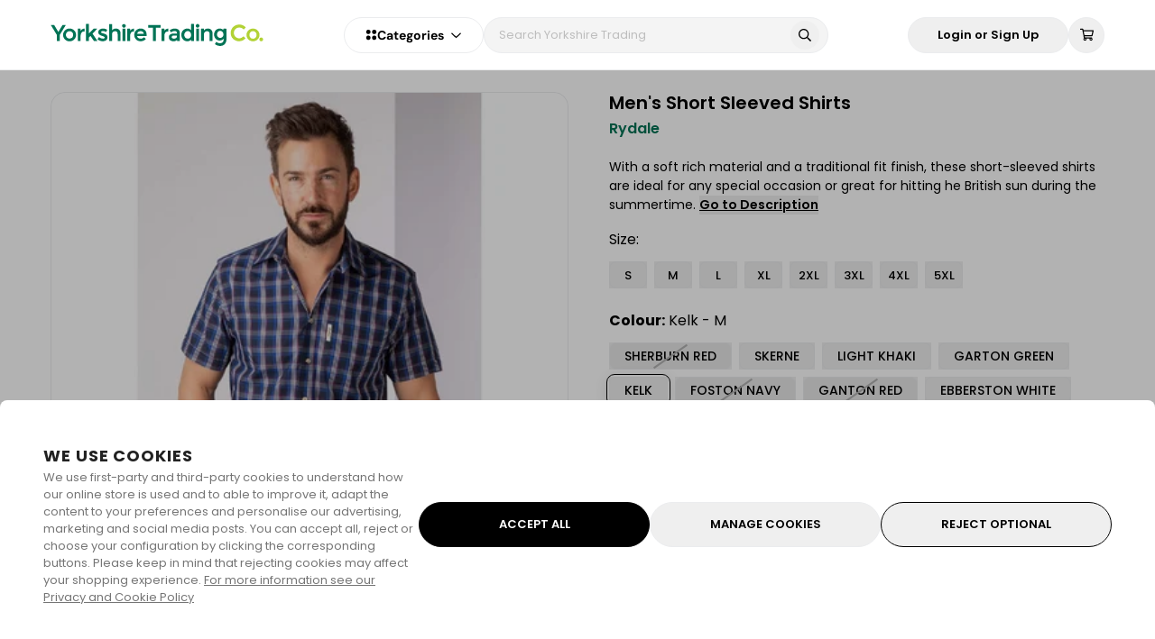

--- FILE ---
content_type: text/html; charset=utf-8
request_url: https://www.yorkshiretrading.com/products/mens-short-sleeved
body_size: 81372
content:
<!doctype html>
<html data-n-head-ssr lang="en-GB" class="" data-n-head="%7B%22lang%22:%7B%22ssr%22:%22en-GB%22%7D,%22class%22:%7B%22ssr%22:%22%22%7D%7D">
  <head >
    <meta data-n-head="ssr" charset="utf-8"><meta data-n-head="ssr" name="viewport" content="width=device-width, initial-scale=1, user-scalable=1, minimum-scale=1, maximum-scale=1"><meta data-n-head="ssr" data-hid="og:image" name="og:image" content="https://www.yorkshiretrading.com/images/cover-logo.jpg"><meta data-n-head="ssr" data-hid="og:site_name" name="og:site_name" content="Yorkshire Trading Company"><meta data-n-head="ssr" data-hid="apple-mobile-web-app-title" name="apple-mobile-web-app-title" content="apple-mobile-web-app-title"><meta data-n-head="ssr" name="format-detection" content="telephone=no"><meta data-n-head="ssr" rel="preload" as="script" href="https://www.googletagmanager.com/gtm.js"><meta data-n-head="ssr" data-hid="charset" charset="utf-8"><meta data-n-head="ssr" data-hid="mobile-web-app-capable" name="mobile-web-app-capable" content="yes"><meta data-n-head="ssr" data-hid="author" name="author" content="Yorkshire Trading Company"><meta data-n-head="ssr" data-hid="og:type" name="og:type" property="og:type" content="website"><meta data-n-head="ssr" data-hid="i18n-og" property="og:locale" content="en_GB"><meta data-n-head="ssr" data-hid="og:title" name="og:title" content="Men&#x27;s Short Sleeved Shirts UK"><meta data-n-head="ssr" data-hid="description" name="description" content="With a soft rich material and a traditional fit finish, these short-sleeved shirts are ideal for any special occasion or great for hitting he British sun during the summertime. These stylish shirts are designed to be super breathable, lightweight and comfortable for the wearers every need. Providing the finest quality materials, these shirts are a popular addition to any gentleman&#x27;s wardrobe as they deliver a non-restrictive and relaxed cut. These shirts are available in a selection of colours and sizes providing you with a fantastic variety for any event.






S
M
L
XL
2XL
3XL
4XL
5XL


Chest Size to Fit (in)
38&quot;
40&quot;
42&quot;
44&quot;
46&quot;
48&quot;
50&quot;
52&quot;




Chest Size cm
96
102
107
112
117
122
127
157




Neck Size cm
38
39.5
41.5
44
47
49.5
52
54




Sleeve Length cm
13.5
14
14.5
15.5
16
17
18
17




Length cm
79.5
80.5
82.5
83.5
85
86.5
88
92"><meta data-n-head="ssr" data-hid="og:description" name="og:description" content="With a soft rich material and a traditional fit finish, these short-sleeved shirts are ideal for any special occasion or great for hitting he British sun during the summertime. These stylish shirts are designed to be super breathable, lightweight and comfortable for the wearers every need. Providing the finest quality materials, these shirts are a popular addition to any gentleman&#x27;s wardrobe as they deliver a non-restrictive and relaxed cut. These shirts are available in a selection of colours and sizes providing you with a fantastic variety for any event.






S
M
L
XL
2XL
3XL
4XL
5XL


Chest Size to Fit (in)
38&quot;
40&quot;
42&quot;
44&quot;
46&quot;
48&quot;
50&quot;
52&quot;




Chest Size cm
96
102
107
112
117
122
127
157




Neck Size cm
38
39.5
41.5
44
47
49.5
52
54




Sleeve Length cm
13.5
14
14.5
15.5
16
17
18
17




Length cm
79.5
80.5
82.5
83.5
85
86.5
88
92"><title>Men&#x27;s Short Sleeved Shirts UK</title><link data-n-head="ssr" rel="icon" type="image/x-icon" href="/favicon.ico"><link data-n-head="ssr" rel="dns-prefetch" href="https://www.googleoptimize.com"><link data-n-head="ssr" rel="dns-prefetch" href="https://www.google-analytics.com"><link data-n-head="ssr" rel="dns-prefetch" href="https://www.googletagmanager.com"><link data-n-head="ssr" rel="preconnect" href="https://imagedelivery.net" crossorigin="anonymous"><link data-n-head="ssr" data-hid="shortcut-icon" rel="shortcut icon" href="/_nuxt/icons/icon_64x64.31b6f6.png"><link data-n-head="ssr" data-hid="apple-touch-icon" rel="apple-touch-icon" href="/_nuxt/icons/icon_512x512.31b6f6.png" sizes="512x512"><link data-n-head="ssr" rel="manifest" href="/_nuxt/manifest.d4a0a841.json" data-hid="manifest"><link data-n-head="ssr" data-hid="i18n-alt-en-GB" rel="alternate" href="https://www.yorkshiretrading.com/products/mens-short-sleeved" hreflang="en-GB"><link data-n-head="ssr" data-hid="i18n-xd" rel="alternate" href="https://www.yorkshiretrading.com/products/mens-short-sleeved" hreflang="x-default"><link data-n-head="ssr" data-hid="i18n-can" rel="canonical" href="https://www.yorkshiretrading.com/products/mens-short-sleeved"><link data-n-head="ssr" rel="preload" fetchpriority="high" href="https://www.yorkshiretrading.com/cdn-cgi/imagedelivery/qQVYSIvyXiV4MHZje7HLkA/O1MM9VqUsTB6WS6P-no-image/Full" as="image"><script data-n-head="ssr" data-hid="gtm-script" type="text/javascript" charset="utf-8" defer async>(function(w,d,s,l,i){w[l]=w[l]||[];w[l].push({'gtm.start':
        new Date().getTime(),event:'gtm.js'});var f=d.getElementsByTagName(s)[0],
        j=d.createElement(s),dl=l!='dataLayer'?'&l='+l:'';j.async=true;j.src=
        'https://www.googletagmanager.com/gtm.js?id='+i+dl;f.parentNode.insertBefore(j,f);
        })(window,document,'script','dataLayer','GTM-K3ZQN3P');</script><script data-n-head="ssr" type="application/ld+json">{"@context":"https://schema.org","@type":"WebSite","name":"Yorkshire Trading Company","url":"https://www.yorkshiretrading.com","potentialAction":{"@type":"SearchAction","target":"https://www.yorkshiretrading.com/products?q={search_term_string}","query-input":"required name=search_term_string"}}</script><script data-n-head="ssr" type="application/ld+json">{"@context":"https://schema.org","@graph":[{"@type":"Organization","name":"Yorkshire Trading Company","logo":"https://www.yorkshiretrading.com/icon.png","image":"https://www.yorkshiretrading.com/icon.png","url":"https://www.yorkshiretrading.com","telephone":"01377 337150","vatID":"GB 282 2562 58","address":{"@type":"PostalAddress","addressLocality":"Kelleythorpe Industrial Estate, Kelleythorpe","addressRegion":"United Kingdom","postalCode":"YO25 9FQ","streetAddress":"Unit 76 Warfield Road"},"sameAs":["https://www.facebook.com/yorkshiretradingco","https://www.yorkshiretrading.com/blogs/ytc-life","https://www.instagram.com/yorkshiretradingco"]}]}</script><noscript data-n-head="ssr" data-hid="305080c9"><style></style></noscript><link crossorigin="anonymous" rel="stylesheet" href="/_nuxt/app/6c24657c.4adbd6b.css"><link crossorigin="anonymous" rel="stylesheet" href="/_nuxt/app/d8fec7e8.0e43387.css"><link crossorigin="anonymous" rel="stylesheet" href="/_nuxt/app/fc0ac768.42124d0.css"><link crossorigin="anonymous" rel="stylesheet" href="/_nuxt/app/f075b844.4271492.css"><link crossorigin="anonymous" rel="stylesheet" href="/_nuxt/app/890ca723.60b5835.css"><link crossorigin="anonymous" rel="stylesheet" href="/_nuxt/layouts/default/73e419be.d008b66.css"><link crossorigin="anonymous" rel="stylesheet" href="/_nuxt/common/5e4e0525.005ea29.css"><link crossorigin="anonymous" rel="stylesheet" href="/_nuxt/common/f995898d.0957f56.css"><link crossorigin="anonymous" rel="stylesheet" href="/_nuxt/common/f075b844.ab88b7b.css"><link crossorigin="anonymous" rel="stylesheet" href="/_nuxt/common/31eb1ffe.b6e4d78.css"><link crossorigin="anonymous" rel="stylesheet" href="/_nuxt/common/e603279b.aa597ad.css"><link crossorigin="anonymous" rel="stylesheet" href="/_nuxt/common/47f14a26.d901afc.css"><link crossorigin="anonymous" rel="stylesheet" href="/_nuxt/common/890ca723.cd195b4.css"><link crossorigin="anonymous" rel="stylesheet" href="/_nuxt/common/bb6f99f5.1215c8f.css"><link crossorigin="anonymous" rel="stylesheet" href="/_nuxt/common/ea32216c.55fa67c.css"><link crossorigin="anonymous" rel="stylesheet" href="/_nuxt/common/831f559a.d166377.css">
  </head>
  <body class="" data-n-head="%7B%22class%22:%7B%22ssr%22:%22%22%7D%7D">
    <div data-server-rendered="true" id="__nuxt"><!----><div id="__layout"><div class="app-layout flex w-full flex-col" data-v-211bdbdb><!----> <div class="app-body flex min-h-screen w-full flex-grow flex-col overflow-x-hidden overflow-y-hidden" data-v-211bdbdb><div trigger-hide-sidebar="true" class="header" data-v-211bdbdb><div class="ytc-container"><div class="header__container header__desktop"><div class="header__logo"><a href="/" class="nuxt-link-active"><div class="header__logo-img"><img src="[data-uri]" alt="Yorkshire Trading Co."></div></a></div> <div class="flex gap-3"><nav role="navigation" aria-label="Categories Dropdown" class="categories relative select-none header__categories"><div class="flex items-center justify-center gap-2 md:gap-3"><svg width="13" height="13" viewBox="0 0 13 13" xmlns="http://www.w3.org/2000/svg"><path d="M3.25 0.9375C4.11328 0.9375 4.90039 1.41992 5.35742 2.15625C5.78906 2.91797 5.78906 3.85742 5.35742 4.59375C4.90039 5.35547 4.11328 5.8125 3.25 5.8125C2.36133 5.8125 1.57422 5.35547 1.11719 4.59375C0.685547 3.85742 0.685547 2.91797 1.11719 2.15625C1.57422 1.41992 2.36133 0.9375 3.25 0.9375ZM3.25 7.4375C4.11328 7.4375 4.90039 7.91992 5.35742 8.65625C5.78906 9.41797 5.78906 10.3574 5.35742 11.0938C4.90039 11.8555 4.11328 12.3125 3.25 12.3125C2.36133 12.3125 1.57422 11.8555 1.11719 11.0938C0.685547 10.3574 0.685547 9.41797 1.11719 8.65625C1.57422 7.91992 2.36133 7.4375 3.25 7.4375ZM7.3125 3.375C7.3125 2.51172 7.76953 1.72461 8.53125 1.26758C9.26758 0.835938 10.207 0.835938 10.9688 1.26758C11.7051 1.72461 12.1875 2.51172 12.1875 3.375C12.1875 4.26367 11.7051 5.05078 10.9688 5.50781C10.207 5.93945 9.26758 5.93945 8.53125 5.50781C7.76953 5.05078 7.3125 4.26367 7.3125 3.375ZM9.75 7.4375C10.6133 7.4375 11.4004 7.91992 11.8574 8.65625C12.2891 9.41797 12.2891 10.3574 11.8574 11.0938C11.4004 11.8555 10.6133 12.3125 9.75 12.3125C8.86133 12.3125 8.07422 11.8555 7.61719 11.0938C7.18555 10.3574 7.18555 9.41797 7.61719 8.65625C8.07422 7.91992 8.86133 7.4375 9.75 7.4375Z" fill="var(--header-icon-color)"></path></svg> <div class="flex items-center justify-center gap-1 md:gap-2"><span class="categories-dropdown-title" style="color:var(--header-icon-color);">
        Categories
      </span> <span class="icon-container ml-2 flex items-center text-xs text-gray-400" style="color:var(--header-icon-color);"><span class="fa-svg fa-far-chevron-down"><svg xmlns="http://www.w3.org/2000/svg" viewBox="0 0 448 512"><path d="M441.9 167.3l-19.8-19.8c-4.7-4.7-12.3-4.7-17 0L224 328.2 42.9 147.5c-4.7-4.7-12.3-4.7-17 0L6.1 167.3c-4.7 4.7-4.7 12.3 0 17l209.4 209.4c4.7 4.7 12.3 4.7 17 0l209.4-209.4c4.7-4.7 4.7-12.3 0-17z"/></svg></span></span></div></div> <div class="categories-overlay" style="display:none;"></div> <div class="categories-dropdown-wrapper" style="display:none;"><div class="categories-dropdown-wrapper__left_container"><div><a href="/collections/health-beauty" class="categories-dropdown-wrapper__first_step"><div class="categories-dropdown-wrapper__first_step__title">
            Health &amp; Beauty
          </div> <div class="categories-dropdown-wrapper__first_step__icon"><span class="icon-container"><span class="fa-svg fa-fas-chevron-right"><svg xmlns="http://www.w3.org/2000/svg" viewBox="0 0 320 512"><path d="M285.476 272.971L91.132 467.314c-9.373 9.373-24.569 9.373-33.941 0l-22.667-22.667c-9.357-9.357-9.375-24.522-.04-33.901L188.505 256 34.484 101.255c-9.335-9.379-9.317-24.544.04-33.901l22.667-22.667c9.373-9.373 24.569-9.373 33.941 0L285.475 239.03c9.373 9.372 9.373 24.568.001 33.941z"/></svg></span></span></div></a></div><div><a href="/collections/cleaning-household" class="categories-dropdown-wrapper__first_step"><div class="categories-dropdown-wrapper__first_step__title">
            Cleaning
          </div> <div class="categories-dropdown-wrapper__first_step__icon"><span class="icon-container"><span class="fa-svg fa-fas-chevron-right"><svg xmlns="http://www.w3.org/2000/svg" viewBox="0 0 320 512"><path d="M285.476 272.971L91.132 467.314c-9.373 9.373-24.569 9.373-33.941 0l-22.667-22.667c-9.357-9.357-9.375-24.522-.04-33.901L188.505 256 34.484 101.255c-9.335-9.379-9.317-24.544.04-33.901l22.667-22.667c9.373-9.373 24.569-9.373 33.941 0L285.475 239.03c9.373 9.372 9.373 24.568.001 33.941z"/></svg></span></span></div></a></div><div><a href="/collections/home" class="categories-dropdown-wrapper__first_step"><div class="categories-dropdown-wrapper__first_step__title">
            Home
          </div> <div class="categories-dropdown-wrapper__first_step__icon"><span class="icon-container"><span class="fa-svg fa-fas-chevron-right"><svg xmlns="http://www.w3.org/2000/svg" viewBox="0 0 320 512"><path d="M285.476 272.971L91.132 467.314c-9.373 9.373-24.569 9.373-33.941 0l-22.667-22.667c-9.357-9.357-9.375-24.522-.04-33.901L188.505 256 34.484 101.255c-9.335-9.379-9.317-24.544.04-33.901l22.667-22.667c9.373-9.373 24.569-9.373 33.941 0L285.475 239.03c9.373 9.372 9.373 24.568.001 33.941z"/></svg></span></span></div></a></div><div><a href="/collections/kitchen-dining" class="categories-dropdown-wrapper__first_step"><div class="categories-dropdown-wrapper__first_step__title">
            Kitchen &amp; Dining
          </div> <div class="categories-dropdown-wrapper__first_step__icon"><span class="icon-container"><span class="fa-svg fa-fas-chevron-right"><svg xmlns="http://www.w3.org/2000/svg" viewBox="0 0 320 512"><path d="M285.476 272.971L91.132 467.314c-9.373 9.373-24.569 9.373-33.941 0l-22.667-22.667c-9.357-9.357-9.375-24.522-.04-33.901L188.505 256 34.484 101.255c-9.335-9.379-9.317-24.544.04-33.901l22.667-22.667c9.373-9.373 24.569-9.373 33.941 0L285.475 239.03c9.373 9.372 9.373 24.568.001 33.941z"/></svg></span></span></div></a></div><div><a href="/collections/clothing" class="categories-dropdown-wrapper__first_step"><div class="categories-dropdown-wrapper__first_step__title">
            Clothing
          </div> <div class="categories-dropdown-wrapper__first_step__icon"><span class="icon-container"><span class="fa-svg fa-fas-chevron-right"><svg xmlns="http://www.w3.org/2000/svg" viewBox="0 0 320 512"><path d="M285.476 272.971L91.132 467.314c-9.373 9.373-24.569 9.373-33.941 0l-22.667-22.667c-9.357-9.357-9.375-24.522-.04-33.901L188.505 256 34.484 101.255c-9.335-9.379-9.317-24.544.04-33.901l22.667-22.667c9.373-9.373 24.569-9.373 33.941 0L285.475 239.03c9.373 9.372 9.373 24.568.001 33.941z"/></svg></span></span></div></a></div><div><a href="/collections/stationery-craft" class="categories-dropdown-wrapper__first_step"><div class="categories-dropdown-wrapper__first_step__title">
            Stationery &amp; Craft
          </div> <div class="categories-dropdown-wrapper__first_step__icon"><span class="icon-container"><span class="fa-svg fa-fas-chevron-right"><svg xmlns="http://www.w3.org/2000/svg" viewBox="0 0 320 512"><path d="M285.476 272.971L91.132 467.314c-9.373 9.373-24.569 9.373-33.941 0l-22.667-22.667c-9.357-9.357-9.375-24.522-.04-33.901L188.505 256 34.484 101.255c-9.335-9.379-9.317-24.544.04-33.901l22.667-22.667c9.373-9.373 24.569-9.373 33.941 0L285.475 239.03c9.373 9.372 9.373 24.568.001 33.941z"/></svg></span></span></div></a></div><div><a href="/collections/haberdashery" class="categories-dropdown-wrapper__first_step"><div class="categories-dropdown-wrapper__first_step__title">
            Haberdashery
          </div> <div class="categories-dropdown-wrapper__first_step__icon"><span class="icon-container"><span class="fa-svg fa-fas-chevron-right"><svg xmlns="http://www.w3.org/2000/svg" viewBox="0 0 320 512"><path d="M285.476 272.971L91.132 467.314c-9.373 9.373-24.569 9.373-33.941 0l-22.667-22.667c-9.357-9.357-9.375-24.522-.04-33.901L188.505 256 34.484 101.255c-9.335-9.379-9.317-24.544.04-33.901l22.667-22.667c9.373-9.373 24.569-9.373 33.941 0L285.475 239.03c9.373 9.372 9.373 24.568.001 33.941z"/></svg></span></span></div></a></div><div><a href="/collections/decorating-diy" class="categories-dropdown-wrapper__first_step"><div class="categories-dropdown-wrapper__first_step__title">
            Decorating &amp; DIY
          </div> <div class="categories-dropdown-wrapper__first_step__icon"><span class="icon-container"><span class="fa-svg fa-fas-chevron-right"><svg xmlns="http://www.w3.org/2000/svg" viewBox="0 0 320 512"><path d="M285.476 272.971L91.132 467.314c-9.373 9.373-24.569 9.373-33.941 0l-22.667-22.667c-9.357-9.357-9.375-24.522-.04-33.901L188.505 256 34.484 101.255c-9.335-9.379-9.317-24.544.04-33.901l22.667-22.667c9.373-9.373 24.569-9.373 33.941 0L285.475 239.03c9.373 9.372 9.373 24.568.001 33.941z"/></svg></span></span></div></a></div><div><a href="/collections/gardening" class="categories-dropdown-wrapper__first_step"><div class="categories-dropdown-wrapper__first_step__title">
            Gardening
          </div> <div class="categories-dropdown-wrapper__first_step__icon"><span class="icon-container"><span class="fa-svg fa-fas-chevron-right"><svg xmlns="http://www.w3.org/2000/svg" viewBox="0 0 320 512"><path d="M285.476 272.971L91.132 467.314c-9.373 9.373-24.569 9.373-33.941 0l-22.667-22.667c-9.357-9.357-9.375-24.522-.04-33.901L188.505 256 34.484 101.255c-9.335-9.379-9.317-24.544.04-33.901l22.667-22.667c9.373-9.373 24.569-9.373 33.941 0L285.475 239.03c9.373 9.372 9.373 24.568.001 33.941z"/></svg></span></span></div></a></div><div><a href="/collections/pet-care" class="categories-dropdown-wrapper__first_step"><div class="categories-dropdown-wrapper__first_step__title">
            Pet Care
          </div> <div class="categories-dropdown-wrapper__first_step__icon"><span class="icon-container"><span class="fa-svg fa-fas-chevron-right"><svg xmlns="http://www.w3.org/2000/svg" viewBox="0 0 320 512"><path d="M285.476 272.971L91.132 467.314c-9.373 9.373-24.569 9.373-33.941 0l-22.667-22.667c-9.357-9.357-9.375-24.522-.04-33.901L188.505 256 34.484 101.255c-9.335-9.379-9.317-24.544.04-33.901l22.667-22.667c9.373-9.373 24.569-9.373 33.941 0L285.475 239.03c9.373 9.372 9.373 24.568.001 33.941z"/></svg></span></span></div></a></div><div><a href="/collections/toys-games" class="categories-dropdown-wrapper__first_step"><div class="categories-dropdown-wrapper__first_step__title">
            Toys &amp; Games
          </div> <div class="categories-dropdown-wrapper__first_step__icon"><span class="icon-container"><span class="fa-svg fa-fas-chevron-right"><svg xmlns="http://www.w3.org/2000/svg" viewBox="0 0 320 512"><path d="M285.476 272.971L91.132 467.314c-9.373 9.373-24.569 9.373-33.941 0l-22.667-22.667c-9.357-9.357-9.375-24.522-.04-33.901L188.505 256 34.484 101.255c-9.335-9.379-9.317-24.544.04-33.901l22.667-22.667c9.373-9.373 24.569-9.373 33.941 0L285.475 239.03c9.373 9.372 9.373 24.568.001 33.941z"/></svg></span></span></div></a></div><div><a href="/collections/travel" class="categories-dropdown-wrapper__first_step"><div class="categories-dropdown-wrapper__first_step__title">
            Travel
          </div> <div class="categories-dropdown-wrapper__first_step__icon"><span class="icon-container"><span class="fa-svg fa-fas-chevron-right"><svg xmlns="http://www.w3.org/2000/svg" viewBox="0 0 320 512"><path d="M285.476 272.971L91.132 467.314c-9.373 9.373-24.569 9.373-33.941 0l-22.667-22.667c-9.357-9.357-9.375-24.522-.04-33.901L188.505 256 34.484 101.255c-9.335-9.379-9.317-24.544.04-33.901l22.667-22.667c9.373-9.373 24.569-9.373 33.941 0L285.475 239.03c9.373 9.372 9.373 24.568.001 33.941z"/></svg></span></span></div></a></div><div><a href="/collections/camping-and-outdoor-living" class="categories-dropdown-wrapper__first_step"><div class="categories-dropdown-wrapper__first_step__title">
            Camping &amp; Outdoor Living
          </div> <div class="categories-dropdown-wrapper__first_step__icon"><span class="icon-container"><span class="fa-svg fa-fas-chevron-right"><svg xmlns="http://www.w3.org/2000/svg" viewBox="0 0 320 512"><path d="M285.476 272.971L91.132 467.314c-9.373 9.373-24.569 9.373-33.941 0l-22.667-22.667c-9.357-9.357-9.375-24.522-.04-33.901L188.505 256 34.484 101.255c-9.335-9.379-9.317-24.544.04-33.901l22.667-22.667c9.373-9.373 24.569-9.373 33.941 0L285.475 239.03c9.373 9.372 9.373 24.568.001 33.941z"/></svg></span></span></div></a></div><div><a href="/pages/christmas" class="categories-dropdown-wrapper__first_step"><div class="categories-dropdown-wrapper__first_step__title">
            Christmas
          </div> <div class="categories-dropdown-wrapper__first_step__icon" style="display:none;"><span class="icon-container"><span class="fa-svg fa-fas-chevron-right"><svg xmlns="http://www.w3.org/2000/svg" viewBox="0 0 320 512"><path d="M285.476 272.971L91.132 467.314c-9.373 9.373-24.569 9.373-33.941 0l-22.667-22.667c-9.357-9.357-9.375-24.522-.04-33.901L188.505 256 34.484 101.255c-9.335-9.379-9.317-24.544.04-33.901l22.667-22.667c9.373-9.373 24.569-9.373 33.941 0L285.475 239.03c9.373 9.372 9.373 24.568.001 33.941z"/></svg></span></span></div></a></div><div><a href="/pages/halloween" class="categories-dropdown-wrapper__first_step"><div class="categories-dropdown-wrapper__first_step__title">
            Halloween
          </div> <div class="categories-dropdown-wrapper__first_step__icon" style="display:none;"><span class="icon-container"><span class="fa-svg fa-fas-chevron-right"><svg xmlns="http://www.w3.org/2000/svg" viewBox="0 0 320 512"><path d="M285.476 272.971L91.132 467.314c-9.373 9.373-24.569 9.373-33.941 0l-22.667-22.667c-9.357-9.357-9.375-24.522-.04-33.901L188.505 256 34.484 101.255c-9.335-9.379-9.317-24.544.04-33.901l22.667-22.667c9.373-9.373 24.569-9.373 33.941 0L285.475 239.03c9.373 9.372 9.373 24.568.001 33.941z"/></svg></span></span></div></a></div></div> <!----></div></nav> <div class="header__search"><div class="header-search" data-v-6683db2b><form data-v-6683db2b><div class="header-search__container" data-v-6683db2b><div class="relative w-full" data-v-6683db2b><input type="text" placeholder="Search Yorkshire Trading" value="" class="header-search__input" data-v-6683db2b> <!----> <button type="button" class="header-search__icon-search" data-v-6683db2b><span class="icon-container" data-v-6683db2b><span class="fa-svg fa-far-search"><svg xmlns="http://www.w3.org/2000/svg" viewBox="0 0 512 512"><path d="M508.5 468.9L387.1 347.5c-2.3-2.3-5.3-3.5-8.5-3.5h-13.2c31.5-36.5 50.6-84 50.6-136C416 93.1 322.9 0 208 0S0 93.1 0 208s93.1 208 208 208c52 0 99.5-19.1 136-50.6v13.2c0 3.2 1.3 6.2 3.5 8.5l121.4 121.4c4.7 4.7 12.3 4.7 17 0l22.6-22.6c4.7-4.7 4.7-12.3 0-17zM208 368c-88.4 0-160-71.6-160-160S119.6 48 208 48s160 71.6 160 160-71.6 160-160 160z"/></svg></span></span></button></div> <!----></div></form></div></div></div> <div class="header__options"><button id="Login or Sign Up" label="Login or Sign Up" aria-label="Login or Sign Up" type="button" class="Button Button--white rounded-full px-8 py-3"><div class="Button-inner"><!----> <div class="Button-text">
      
      
            Login or Sign Up
          </div> <!----></div></button> <div class="header-cart"><div class="header-cart__button"><button id="shopping-cart-icon-btn" aria-label="shopping-cart" class="header-icon-button" data-v-4ceca390><span class="icon-container" data-v-4ceca390><span class="fa-svg fa-far-shopping-cart"><svg xmlns="http://www.w3.org/2000/svg" viewBox="0 0 576 512"><path d="M551.991 64H144.28l-8.726-44.608C133.35 8.128 123.478 0 112 0H12C5.373 0 0 5.373 0 12v24c0 6.627 5.373 12 12 12h80.24l69.594 355.701C150.796 415.201 144 430.802 144 448c0 35.346 28.654 64 64 64s64-28.654 64-64a63.681 63.681 0 0 0-8.583-32h145.167a63.681 63.681 0 0 0-8.583 32c0 35.346 28.654 64 64 64 35.346 0 64-28.654 64-64 0-18.136-7.556-34.496-19.676-46.142l1.035-4.757c3.254-14.96-8.142-29.101-23.452-29.101H203.76l-9.39-48h312.405c11.29 0 21.054-7.869 23.452-18.902l45.216-208C578.695 78.139 567.299 64 551.991 64zM208 472c-13.234 0-24-10.766-24-24s10.766-24 24-24 24 10.766 24 24-10.766 24-24 24zm256 0c-13.234 0-24-10.766-24-24s10.766-24 24-24 24 10.766 24 24-10.766 24-24 24zm23.438-200H184.98l-31.31-160h368.548l-34.78 160z"/></svg></span></span> <!----></button></div> <div class="header-cart__items flex flex-col overflow-x-hidden"><!----></div></div></div></div> <div class="header__container header__mobile"><div class="header__mobile_wrapper"><div class="header__mobile_wrapper-categories"><div class="header-categories-mobile" data-v-7cc0cbf4><div class="header-categories-mobile__button" data-v-7cc0cbf4><button id="bars-icon-btn" aria-label="bars" class="header-icon-button header__options-button" data-v-4ceca390 data-v-7cc0cbf4><span class="icon-container" data-v-4ceca390><span class="fa-svg fa-far-bars"><svg xmlns="http://www.w3.org/2000/svg" viewBox="0 0 448 512"><path d="M436 124H12c-6.627 0-12-5.373-12-12V80c0-6.627 5.373-12 12-12h424c6.627 0 12 5.373 12 12v32c0 6.627-5.373 12-12 12zm0 160H12c-6.627 0-12-5.373-12-12v-32c0-6.627 5.373-12 12-12h424c6.627 0 12 5.373 12 12v32c0 6.627-5.373 12-12 12zm0 160H12c-6.627 0-12-5.373-12-12v-32c0-6.627 5.373-12 12-12h424c6.627 0 12 5.373 12 12v32c0 6.627-5.373 12-12 12z"/></svg></span></span> <!----></button></div> <nav role="navigation" aria-label="Categories Mobile Menu" class="header-categories-mobile__menu" style="display:none;" data-v-7cc0cbf4><div class="categories-dropdown" data-v-7cc0cbf4><div class="categories-dropdown__container" data-v-7cc0cbf4><ul data-v-7cc0cbf4><li data-v-7cc0cbf4><button class="categories-dropdown__button" data-v-7cc0cbf4><div class="categories-dropdown__button-title" data-v-7cc0cbf4>
                Health &amp; Beauty
              </div> <div class="categories-dropdown__button-icon" style="display:;" data-v-7cc0cbf4><span class="icon-container" data-v-7cc0cbf4><span class="fa-svg fa-far-chevron-right"><svg xmlns="http://www.w3.org/2000/svg" viewBox="0 0 256 512"><path d="M24.707 38.101L4.908 57.899c-4.686 4.686-4.686 12.284 0 16.971L185.607 256 4.908 437.13c-4.686 4.686-4.686 12.284 0 16.971L24.707 473.9c4.686 4.686 12.284 4.686 16.971 0l209.414-209.414c4.686-4.686 4.686-12.284 0-16.971L41.678 38.101c-4.687-4.687-12.285-4.687-16.971 0z"/></svg></span></span></div></button> <!----></li><li data-v-7cc0cbf4><button class="categories-dropdown__button" data-v-7cc0cbf4><div class="categories-dropdown__button-title" data-v-7cc0cbf4>
                Cleaning
              </div> <div class="categories-dropdown__button-icon" style="display:;" data-v-7cc0cbf4><span class="icon-container" data-v-7cc0cbf4><span class="fa-svg fa-far-chevron-right"><svg xmlns="http://www.w3.org/2000/svg" viewBox="0 0 256 512"><path d="M24.707 38.101L4.908 57.899c-4.686 4.686-4.686 12.284 0 16.971L185.607 256 4.908 437.13c-4.686 4.686-4.686 12.284 0 16.971L24.707 473.9c4.686 4.686 12.284 4.686 16.971 0l209.414-209.414c4.686-4.686 4.686-12.284 0-16.971L41.678 38.101c-4.687-4.687-12.285-4.687-16.971 0z"/></svg></span></span></div></button> <!----></li><li data-v-7cc0cbf4><button class="categories-dropdown__button" data-v-7cc0cbf4><div class="categories-dropdown__button-title" data-v-7cc0cbf4>
                Home
              </div> <div class="categories-dropdown__button-icon" style="display:;" data-v-7cc0cbf4><span class="icon-container" data-v-7cc0cbf4><span class="fa-svg fa-far-chevron-right"><svg xmlns="http://www.w3.org/2000/svg" viewBox="0 0 256 512"><path d="M24.707 38.101L4.908 57.899c-4.686 4.686-4.686 12.284 0 16.971L185.607 256 4.908 437.13c-4.686 4.686-4.686 12.284 0 16.971L24.707 473.9c4.686 4.686 12.284 4.686 16.971 0l209.414-209.414c4.686-4.686 4.686-12.284 0-16.971L41.678 38.101c-4.687-4.687-12.285-4.687-16.971 0z"/></svg></span></span></div></button> <!----></li><li data-v-7cc0cbf4><button class="categories-dropdown__button" data-v-7cc0cbf4><div class="categories-dropdown__button-title" data-v-7cc0cbf4>
                Kitchen &amp; Dining
              </div> <div class="categories-dropdown__button-icon" style="display:;" data-v-7cc0cbf4><span class="icon-container" data-v-7cc0cbf4><span class="fa-svg fa-far-chevron-right"><svg xmlns="http://www.w3.org/2000/svg" viewBox="0 0 256 512"><path d="M24.707 38.101L4.908 57.899c-4.686 4.686-4.686 12.284 0 16.971L185.607 256 4.908 437.13c-4.686 4.686-4.686 12.284 0 16.971L24.707 473.9c4.686 4.686 12.284 4.686 16.971 0l209.414-209.414c4.686-4.686 4.686-12.284 0-16.971L41.678 38.101c-4.687-4.687-12.285-4.687-16.971 0z"/></svg></span></span></div></button> <!----></li><li data-v-7cc0cbf4><button class="categories-dropdown__button" data-v-7cc0cbf4><div class="categories-dropdown__button-title" data-v-7cc0cbf4>
                Clothing
              </div> <div class="categories-dropdown__button-icon" style="display:;" data-v-7cc0cbf4><span class="icon-container" data-v-7cc0cbf4><span class="fa-svg fa-far-chevron-right"><svg xmlns="http://www.w3.org/2000/svg" viewBox="0 0 256 512"><path d="M24.707 38.101L4.908 57.899c-4.686 4.686-4.686 12.284 0 16.971L185.607 256 4.908 437.13c-4.686 4.686-4.686 12.284 0 16.971L24.707 473.9c4.686 4.686 12.284 4.686 16.971 0l209.414-209.414c4.686-4.686 4.686-12.284 0-16.971L41.678 38.101c-4.687-4.687-12.285-4.687-16.971 0z"/></svg></span></span></div></button> <!----></li><li data-v-7cc0cbf4><button class="categories-dropdown__button" data-v-7cc0cbf4><div class="categories-dropdown__button-title" data-v-7cc0cbf4>
                Stationery &amp; Craft
              </div> <div class="categories-dropdown__button-icon" style="display:;" data-v-7cc0cbf4><span class="icon-container" data-v-7cc0cbf4><span class="fa-svg fa-far-chevron-right"><svg xmlns="http://www.w3.org/2000/svg" viewBox="0 0 256 512"><path d="M24.707 38.101L4.908 57.899c-4.686 4.686-4.686 12.284 0 16.971L185.607 256 4.908 437.13c-4.686 4.686-4.686 12.284 0 16.971L24.707 473.9c4.686 4.686 12.284 4.686 16.971 0l209.414-209.414c4.686-4.686 4.686-12.284 0-16.971L41.678 38.101c-4.687-4.687-12.285-4.687-16.971 0z"/></svg></span></span></div></button> <!----></li><li data-v-7cc0cbf4><button class="categories-dropdown__button" data-v-7cc0cbf4><div class="categories-dropdown__button-title" data-v-7cc0cbf4>
                Haberdashery
              </div> <div class="categories-dropdown__button-icon" style="display:;" data-v-7cc0cbf4><span class="icon-container" data-v-7cc0cbf4><span class="fa-svg fa-far-chevron-right"><svg xmlns="http://www.w3.org/2000/svg" viewBox="0 0 256 512"><path d="M24.707 38.101L4.908 57.899c-4.686 4.686-4.686 12.284 0 16.971L185.607 256 4.908 437.13c-4.686 4.686-4.686 12.284 0 16.971L24.707 473.9c4.686 4.686 12.284 4.686 16.971 0l209.414-209.414c4.686-4.686 4.686-12.284 0-16.971L41.678 38.101c-4.687-4.687-12.285-4.687-16.971 0z"/></svg></span></span></div></button> <!----></li><li data-v-7cc0cbf4><button class="categories-dropdown__button" data-v-7cc0cbf4><div class="categories-dropdown__button-title" data-v-7cc0cbf4>
                Decorating &amp; DIY
              </div> <div class="categories-dropdown__button-icon" style="display:;" data-v-7cc0cbf4><span class="icon-container" data-v-7cc0cbf4><span class="fa-svg fa-far-chevron-right"><svg xmlns="http://www.w3.org/2000/svg" viewBox="0 0 256 512"><path d="M24.707 38.101L4.908 57.899c-4.686 4.686-4.686 12.284 0 16.971L185.607 256 4.908 437.13c-4.686 4.686-4.686 12.284 0 16.971L24.707 473.9c4.686 4.686 12.284 4.686 16.971 0l209.414-209.414c4.686-4.686 4.686-12.284 0-16.971L41.678 38.101c-4.687-4.687-12.285-4.687-16.971 0z"/></svg></span></span></div></button> <!----></li><li data-v-7cc0cbf4><button class="categories-dropdown__button" data-v-7cc0cbf4><div class="categories-dropdown__button-title" data-v-7cc0cbf4>
                Gardening
              </div> <div class="categories-dropdown__button-icon" style="display:;" data-v-7cc0cbf4><span class="icon-container" data-v-7cc0cbf4><span class="fa-svg fa-far-chevron-right"><svg xmlns="http://www.w3.org/2000/svg" viewBox="0 0 256 512"><path d="M24.707 38.101L4.908 57.899c-4.686 4.686-4.686 12.284 0 16.971L185.607 256 4.908 437.13c-4.686 4.686-4.686 12.284 0 16.971L24.707 473.9c4.686 4.686 12.284 4.686 16.971 0l209.414-209.414c4.686-4.686 4.686-12.284 0-16.971L41.678 38.101c-4.687-4.687-12.285-4.687-16.971 0z"/></svg></span></span></div></button> <!----></li><li data-v-7cc0cbf4><button class="categories-dropdown__button" data-v-7cc0cbf4><div class="categories-dropdown__button-title" data-v-7cc0cbf4>
                Pet Care
              </div> <div class="categories-dropdown__button-icon" style="display:;" data-v-7cc0cbf4><span class="icon-container" data-v-7cc0cbf4><span class="fa-svg fa-far-chevron-right"><svg xmlns="http://www.w3.org/2000/svg" viewBox="0 0 256 512"><path d="M24.707 38.101L4.908 57.899c-4.686 4.686-4.686 12.284 0 16.971L185.607 256 4.908 437.13c-4.686 4.686-4.686 12.284 0 16.971L24.707 473.9c4.686 4.686 12.284 4.686 16.971 0l209.414-209.414c4.686-4.686 4.686-12.284 0-16.971L41.678 38.101c-4.687-4.687-12.285-4.687-16.971 0z"/></svg></span></span></div></button> <!----></li><li data-v-7cc0cbf4><button class="categories-dropdown__button" data-v-7cc0cbf4><div class="categories-dropdown__button-title" data-v-7cc0cbf4>
                Toys &amp; Games
              </div> <div class="categories-dropdown__button-icon" style="display:;" data-v-7cc0cbf4><span class="icon-container" data-v-7cc0cbf4><span class="fa-svg fa-far-chevron-right"><svg xmlns="http://www.w3.org/2000/svg" viewBox="0 0 256 512"><path d="M24.707 38.101L4.908 57.899c-4.686 4.686-4.686 12.284 0 16.971L185.607 256 4.908 437.13c-4.686 4.686-4.686 12.284 0 16.971L24.707 473.9c4.686 4.686 12.284 4.686 16.971 0l209.414-209.414c4.686-4.686 4.686-12.284 0-16.971L41.678 38.101c-4.687-4.687-12.285-4.687-16.971 0z"/></svg></span></span></div></button> <!----></li><li data-v-7cc0cbf4><button class="categories-dropdown__button" data-v-7cc0cbf4><div class="categories-dropdown__button-title" data-v-7cc0cbf4>
                Travel
              </div> <div class="categories-dropdown__button-icon" style="display:;" data-v-7cc0cbf4><span class="icon-container" data-v-7cc0cbf4><span class="fa-svg fa-far-chevron-right"><svg xmlns="http://www.w3.org/2000/svg" viewBox="0 0 256 512"><path d="M24.707 38.101L4.908 57.899c-4.686 4.686-4.686 12.284 0 16.971L185.607 256 4.908 437.13c-4.686 4.686-4.686 12.284 0 16.971L24.707 473.9c4.686 4.686 12.284 4.686 16.971 0l209.414-209.414c4.686-4.686 4.686-12.284 0-16.971L41.678 38.101c-4.687-4.687-12.285-4.687-16.971 0z"/></svg></span></span></div></button> <!----></li><li data-v-7cc0cbf4><button class="categories-dropdown__button" data-v-7cc0cbf4><div class="categories-dropdown__button-title" data-v-7cc0cbf4>
                Camping &amp; Outdoor Living
              </div> <div class="categories-dropdown__button-icon" style="display:;" data-v-7cc0cbf4><span class="icon-container" data-v-7cc0cbf4><span class="fa-svg fa-far-chevron-right"><svg xmlns="http://www.w3.org/2000/svg" viewBox="0 0 256 512"><path d="M24.707 38.101L4.908 57.899c-4.686 4.686-4.686 12.284 0 16.971L185.607 256 4.908 437.13c-4.686 4.686-4.686 12.284 0 16.971L24.707 473.9c4.686 4.686 12.284 4.686 16.971 0l209.414-209.414c4.686-4.686 4.686-12.284 0-16.971L41.678 38.101c-4.687-4.687-12.285-4.687-16.971 0z"/></svg></span></span></div></button> <!----></li><li data-v-7cc0cbf4><button class="categories-dropdown__button" data-v-7cc0cbf4><div class="categories-dropdown__button-title" data-v-7cc0cbf4>
                Christmas
              </div> <div class="categories-dropdown__button-icon" style="display:none;" data-v-7cc0cbf4><span class="icon-container" data-v-7cc0cbf4><span class="fa-svg fa-far-chevron-right"><svg xmlns="http://www.w3.org/2000/svg" viewBox="0 0 256 512"><path d="M24.707 38.101L4.908 57.899c-4.686 4.686-4.686 12.284 0 16.971L185.607 256 4.908 437.13c-4.686 4.686-4.686 12.284 0 16.971L24.707 473.9c4.686 4.686 12.284 4.686 16.971 0l209.414-209.414c4.686-4.686 4.686-12.284 0-16.971L41.678 38.101c-4.687-4.687-12.285-4.687-16.971 0z"/></svg></span></span></div></button> <!----></li><li data-v-7cc0cbf4><button class="categories-dropdown__button" data-v-7cc0cbf4><div class="categories-dropdown__button-title" data-v-7cc0cbf4>
                Halloween
              </div> <div class="categories-dropdown__button-icon" style="display:none;" data-v-7cc0cbf4><span class="icon-container" data-v-7cc0cbf4><span class="fa-svg fa-far-chevron-right"><svg xmlns="http://www.w3.org/2000/svg" viewBox="0 0 256 512"><path d="M24.707 38.101L4.908 57.899c-4.686 4.686-4.686 12.284 0 16.971L185.607 256 4.908 437.13c-4.686 4.686-4.686 12.284 0 16.971L24.707 473.9c4.686 4.686 12.284 4.686 16.971 0l209.414-209.414c4.686-4.686 4.686-12.284 0-16.971L41.678 38.101c-4.687-4.687-12.285-4.687-16.971 0z"/></svg></span></span></div></button> <!----></li></ul></div> <div class="categories-dropdown__account" data-v-7cc0cbf4><button id="Login or Sign Up" label="Login or Sign Up" aria-label="Login or Sign Up" type="button" class="Button w-full Button--white rounded-full px-8 py-3" data-v-7cc0cbf4><div class="Button-inner"><!----> <div class="Button-text">
      
       Login or Sign Up </div> <!----></div></button></div></div></nav></div> <button id="user-icon-btn" aria-label="user" class="header-icon-button header__options-button" data-v-4ceca390><span class="icon-container" data-v-4ceca390><span class="fa-svg fa-far-user"><svg xmlns="http://www.w3.org/2000/svg" viewBox="0 0 448 512"><path d="M313.6 304c-28.7 0-42.5 16-89.6 16-47.1 0-60.8-16-89.6-16C60.2 304 0 364.2 0 438.4V464c0 26.5 21.5 48 48 48h352c26.5 0 48-21.5 48-48v-25.6c0-74.2-60.2-134.4-134.4-134.4zM400 464H48v-25.6c0-47.6 38.8-86.4 86.4-86.4 14.6 0 38.3 16 89.6 16 51.7 0 74.9-16 89.6-16 47.6 0 86.4 38.8 86.4 86.4V464zM224 288c79.5 0 144-64.5 144-144S303.5 0 224 0 80 64.5 80 144s64.5 144 144 144zm0-240c52.9 0 96 43.1 96 96s-43.1 96-96 96-96-43.1-96-96 43.1-96 96-96z"/></svg></span></span> <!----></button></div> <div class="header__logo"><a href="/" class="nuxt-link-active"><div class="header__logo-img"><img src="[data-uri]" alt="Yorkshire Trading Co."></div></a></div> <div class="header__options"><!----> <div class="header-cart"><div class="header-cart__button"><button id="shopping-cart-icon-btn" aria-label="shopping-cart" class="header-icon-button" data-v-4ceca390><span class="icon-container" data-v-4ceca390><span class="fa-svg fa-far-shopping-cart"><svg xmlns="http://www.w3.org/2000/svg" viewBox="0 0 576 512"><path d="M551.991 64H144.28l-8.726-44.608C133.35 8.128 123.478 0 112 0H12C5.373 0 0 5.373 0 12v24c0 6.627 5.373 12 12 12h80.24l69.594 355.701C150.796 415.201 144 430.802 144 448c0 35.346 28.654 64 64 64s64-28.654 64-64a63.681 63.681 0 0 0-8.583-32h145.167a63.681 63.681 0 0 0-8.583 32c0 35.346 28.654 64 64 64 35.346 0 64-28.654 64-64 0-18.136-7.556-34.496-19.676-46.142l1.035-4.757c3.254-14.96-8.142-29.101-23.452-29.101H203.76l-9.39-48h312.405c11.29 0 21.054-7.869 23.452-18.902l45.216-208C578.695 78.139 567.299 64 551.991 64zM208 472c-13.234 0-24-10.766-24-24s10.766-24 24-24 24 10.766 24 24-10.766 24-24 24zm256 0c-13.234 0-24-10.766-24-24s10.766-24 24-24 24 10.766 24 24-10.766 24-24 24zm23.438-200H184.98l-31.31-160h368.548l-34.78 160z"/></svg></span></span> <!----></button></div> <div class="header-cart__items flex flex-col overflow-x-hidden"><!----></div></div></div></div> <div class="header__mobile_search"><div class="header__mobile_search-input"><span class="header__mobile_search-input-placeholder">
            Search Yorkshire Trading
          </span> <span class="icon-container header__mobile_search-input-icon"><span class="fa-svg fa-far-search"><svg xmlns="http://www.w3.org/2000/svg" viewBox="0 0 512 512"><path d="M508.5 468.9L387.1 347.5c-2.3-2.3-5.3-3.5-8.5-3.5h-13.2c31.5-36.5 50.6-84 50.6-136C416 93.1 322.9 0 208 0S0 93.1 0 208s93.1 208 208 208c52 0 99.5-19.1 136-50.6v13.2c0 3.2 1.3 6.2 3.5 8.5l121.4 121.4c4.7 4.7 12.3 4.7 17 0l22.6-22.6c4.7-4.7 4.7-12.3 0-17zM208 368c-88.4 0-160-71.6-160-160S119.6 48 208 48s160 71.6 160 160-71.6 160-160 160z"/></svg></span></span></div></div> <!----></div></div></div> <main role="main" class="app-page flex-grow" data-v-211bdbdb><div data-v-211bdbdb><div data-v-14ebb5e7><div class="sale-bar flex items-center justify-center bg-cover bg-center bg-no-repeat text-center font-sans text-base" data-v-14ebb5e7></div> <div class="mb-6 mt-4" data-v-14ebb5e7></div> <div class="desktop items-start justify-center" data-v-14ebb5e7><div class="container mx-auto ytc-container flex flex-wrap" data-v-14ebb5e7><div class="relative flex w-full flex-col md:w-6/12" data-v-14ebb5e7><div data-v-14ebb5e7><div class="aspect-ratio" style="width:auto;height:auto;" data-v-14ebb5e7><div><img alt="Yorkshire Trading Company Product Placeholder Logo" data-src="https://www.yorkshiretrading.com/cdn-cgi/imagedelivery/qQVYSIvyXiV4MHZje7HLkA/O1MM9VqUsTB6WS6P-no-image/Full" src="https://www.yorkshiretrading.com/cdn-cgi/imagedelivery/qQVYSIvyXiV4MHZje7HLkA/O1MM9VqUsTB6WS6P-no-image/Full" itemprop="contentUrl" class="aspect-ratio-element lazyload"></div> <div style="padding-bottom:100%;"></div></div> <!----></div></div> <div class="product-info flex w-full flex-col md:w-6/12" data-v-14ebb5e7><div class="mb-4 flex justify-between" data-v-14ebb5e7><div data-v-14ebb5e7><h1 class="product-title" data-v-14ebb5e7>Men's Short Sleeved Shirts</h1> <a href="/collections/brand/2" class="product-brand cursor-pointer hover:underline" data-v-14ebb5e7>
              Rydale
            </a></div> <!----></div> <div class="product-description mt-2" data-v-14ebb5e7>
          With a soft rich material and a traditional fit finish, these short-sleeved shirts are ideal for any special occasion or great for hitting he British sun during the summertime.
          <button class="product-description__link" data-v-14ebb5e7>
            Go to Description
          </button></div> <!----> <!----> <div id="scroll-into-options-desktop" class="my-10 flex items-center" data-v-14ebb5e7><div class="w-1/2" data-v-14ebb5e7><div class="flex flex-col items-start justify-center" data-v-14ebb5e7><div class="flex items-end"><span class="product-price font-serif" style="display:;">
      £19.99
    </span> <!----></div> <div class="product-price-last-few text-xs font-bold text-error-decline"><span class="mt-2 block" style="display:none;">
      Psst, Last Few!
    </span> <span class="mt-2 block" style="display:none;">
      LAST ONE!
    </span></div></div></div> <div class="w-1/2" data-v-14ebb5e7><div class="quantity" data-v-55decf40 data-v-14ebb5e7><button id="quantity_button-minus" class="quantity__button quantity__button--minus" data-v-55decf40><span class="icon-container text-xs" data-v-55decf40><span class="fa-svg fa-far-minus"><svg xmlns="http://www.w3.org/2000/svg" viewBox="0 0 384 512"><path d="M368 224H16c-8.84 0-16 7.16-16 16v32c0 8.84 7.16 16 16 16h352c8.84 0 16-7.16 16-16v-32c0-8.84-7.16-16-16-16z"/></svg></span></span></button> <input min="1" value="1" class="quantity__value" data-v-55decf40> <button id="quantity_button-plus" class="quantity__button quantity__button--plus" data-v-55decf40><span class="icon-container text-xs" data-v-55decf40><span class="fa-svg fa-far-plus"><svg xmlns="http://www.w3.org/2000/svg" viewBox="0 0 384 512"><path d="M368 224H224V80c0-8.84-7.16-16-16-16h-32c-8.84 0-16 7.16-16 16v144H16c-8.84 0-16 7.16-16 16v32c0 8.84 7.16 16 16 16h144v144c0 8.84 7.16 16 16 16h32c8.84 0 16-7.16 16-16V288h144c8.84 0 16-7.16 16-16v-32c0-8.84-7.16-16-16-16z"/></svg></span></span></button></div></div></div> <div class="mb-6 flex items-center justify-start" data-v-14ebb5e7><button class="add-to-cart w-300px add-to-cart--black rounded-full px-5 py-4 is-border-thin" data-v-8948c136 data-v-14ebb5e7><div class="add-to-cart-inner" data-v-8948c136><!----> <div class="add-to-cart-text" data-v-8948c136>
        
        <span class="icon-container mr-2" data-v-14ebb5e7><span class="fa-svg fa-fas-shopping-cart"><svg xmlns="http://www.w3.org/2000/svg" viewBox="0 0 576 512"><path d="M528.12 301.319l47.273-208C578.806 78.301 567.391 64 551.99 64H159.208l-9.166-44.81C147.758 8.021 137.93 0 126.529 0H24C10.745 0 0 10.745 0 24v16c0 13.255 10.745 24 24 24h69.883l70.248 343.435C147.325 417.1 136 435.222 136 456c0 30.928 25.072 56 56 56s56-25.072 56-56c0-15.674-6.447-29.835-16.824-40h209.647C430.447 426.165 424 440.326 424 456c0 30.928 25.072 56 56 56s56-25.072 56-56c0-22.172-12.888-41.332-31.579-50.405l5.517-24.276c3.413-15.018-8.002-29.319-23.403-29.319H218.117l-6.545-32h293.145c11.206 0 20.92-7.754 23.403-18.681z"/></svg></span></span>
            Add to Bag
          </div> <!----></div></button> <div class="tooltip ml-2" data-v-14ebb5e7><div class="tooltip__text">Add to wishlist</div> <button square="" class="Button h-12 w-12 Button--wishlist rounded-full px-8 py-3 is-border-thin" data-v-14ebb5e7><div class="Button-inner"><div><span class="icon-container Button-icon flex items-center"><span class="fa-svg fa-far-heart"><svg xmlns="http://www.w3.org/2000/svg" viewBox="0 0 512 512"><path d="M458.4 64.3C400.6 15.7 311.3 23 256 79.3 200.7 23 111.4 15.6 53.6 64.3-21.6 127.6-10.6 230.8 43 285.5l175.4 178.7c10 10.2 23.4 15.9 37.6 15.9 14.3 0 27.6-5.6 37.6-15.8L469 285.6c53.5-54.7 64.7-157.9-10.6-221.3zm-23.6 187.5L259.4 430.5c-2.4 2.4-4.4 2.4-6.8 0L77.2 251.8c-36.5-37.2-43.9-107.6 7.3-150.7 38.9-32.7 98.9-27.8 136.5 10.5l35 35.7 35-35.7c37.8-38.5 97.8-43.2 136.5-10.6 51.1 43.1 43.5 113.9 7.3 150.8z"/></svg></span></span></div> <div class="Button-text">
      
      </div> <!----></div></button></div></div> <div class="product-despatch mb-6" data-v-14ebb5e7><div class="despatch-time flex-col sm:flex-row" data-v-14ebb5e7><div class="despatch-time__left"><div class="despatch-time__title">Get it !</div> <div class="despatch-time__description"><span>Order with fast shipping now.</span> <a href="/pages/delivery-info" class="despatch-time__description-link">
        T&amp;C's apply*
      </a></div></div></div></div></div></div></div> <!----> <div class="mt-12" data-v-14ebb5e7><div class="ytc-container flex flex-wrap" data-v-14ebb5e7><div class="product-tabs" data-v-14ebb5e7><div class="product-tabs__container flex flex-wrap items-center"><div class="h-full max-w-full overflow-auto lg:overflow-hidden lg:pb-0"><div class="flex w-full lg:h-auto lg:flex-wrap"><button id="tab-0-btn" class="tab-button is-active">
            Product Description
          </button><button id="tab-1-btn" class="tab-button">
            Delivery &amp; Returns
          </button></div></div></div> <div><div class="meta-section editor-content meta-section--0"><div><div class="meta-section__title" data-v-14ebb5e7>Men's Short Sleeved Shirts</div> <div data-v-14ebb5e7><p>With a soft rich material and a traditional fit finish, these short-sleeved shirts are ideal for any special occasion or great for hitting he British sun during the summertime. These stylish shirts are designed to be super breathable, lightweight and comfortable for the wearers every need. Providing the finest quality materials, these shirts are a popular addition to any gentleman's wardrobe as they deliver a non-restrictive and relaxed cut. These shirts are available in a selection of colours and sizes providing you with a fantastic variety for any event.</p>
<div id="tab-size-guide" aria-labelledby="ui-id-2" role="tabpanel" class="ui-tabs-panel ui-corner-bottom ui-widget-content" aria-hidden="false">
<div>
<table>
<tbody>
<tr>
<td></td>
<td>S</td>
<td>M</td>
<td>L</td>
<td>XL</td>
<td>2XL</td>
<td>3XL</td>
<td>4XL</td>
<td>5XL</td>
</tr>
<tr>
<td>Chest Size to Fit (in)</td>
<td>38"</td>
<td>40"</td>
<td>42"</td>
<td>44"</td>
<td>46"</td>
<td>48"</td>
<td>50"</td>
<td>52"</td>
</tr>
<tr>
<td class="swatch">
<div class="tooltip"><br></div>
Chest Size cm</td>
<td>96</td>
<td>102</td>
<td>107</td>
<td>112</td>
<td>117</td>
<td>122</td>
<td>127</td>
<td>157</td>
</tr>
<tr>
<td class="swatch">
<div class="tooltip"><br></div>
Neck Size cm</td>
<td>38</td>
<td>39.5</td>
<td>41.5</td>
<td>44</td>
<td>47</td>
<td>49.5</td>
<td>52</td>
<td>54</td>
</tr>
<tr>
<td class="swatch">
<div class="tooltip"><br></div>
Sleeve Length cm</td>
<td>13.5</td>
<td>14</td>
<td>14.5</td>
<td>15.5</td>
<td>16</td>
<td>17</td>
<td>18</td>
<td>17</td>
</tr>
<tr>
<td class="swatch">
<div class="tooltip"><br></div>
Length cm</td>
<td>79.5</td>
<td>80.5</td>
<td>82.5</td>
<td>83.5</td>
<td>85</td>
<td>86.5</td>
<td>88</td>
<td>92</td>
</tr>
</tbody>
</table>
</div>
</div></div> <div class="product-sku" data-v-14ebb5e7>SKU: 412475:M</div></div></div> <!----></div><div><!----></div></div></div></div> <div class="product-reviews my-12" data-v-14ebb5e7><div class="ytc-container" data-v-14ebb5e7><div class="mb-4" data-v-14ebb5e7><div class="product-reviews__title" data-v-14ebb5e7>
          Customer Reviews
          <!----></div> <div class="flex items-center mt-2" data-v-14ebb5e7><p class="product-reviews__no-reviews" data-v-14ebb5e7>
            There are no reviews for this product. Here to write one?
          </p> <button class="product-reviews__button" data-v-14ebb5e7>
            Write A Review +
          </button></div></div> <!----> <!----></div></div> <!----></div> <script type="application/ld+json">{"@context":"http://schema.org","@graph":[{"@type":"Product","name":"Men's Short Sleeved Shirts","image":"https://imagedelivery.net/qQVYSIvyXiV4MHZje7HLkA/70sEiw5oZd7aDWO6-/Full","description":"<p>With a soft rich material and a traditional fit finish, these short-sleeved shirts are ideal for any special occasion or great for hitting he British sun during the summertime. These stylish shirts are designed to be super breathable, lightweight and comfortable for the wearers every need. Providing the finest quality materials, these shirts are a popular addition to any gentleman's wardrobe as they deliver a non-restrictive and relaxed cut. These shirts are available in a selection of colours and sizes providing you with a fantastic variety for any event.</p>\n<div id=\"tab-size-guide\" aria-labelledby=\"ui-id-2\" role=\"tabpanel\" class=\"ui-tabs-panel ui-corner-bottom ui-widget-content\" aria-hidden=\"false\">\n<div>\n<table>\n<tbody>\n<tr>\n<td></td>\n<td>S</td>\n<td>M</td>\n<td>L</td>\n<td>XL</td>\n<td>2XL</td>\n<td>3XL</td>\n<td>4XL</td>\n<td>5XL</td>\n</tr>\n<tr>\n<td>Chest Size to Fit (in)</td>\n<td>38\"</td>\n<td>40\"</td>\n<td>42\"</td>\n<td>44\"</td>\n<td>46\"</td>\n<td>48\"</td>\n<td>50\"</td>\n<td>52\"</td>\n</tr>\n<tr>\n<td class=\"swatch\">\n<div class=\"tooltip\"><br></div>\nChest Size cm</td>\n<td>96</td>\n<td>102</td>\n<td>107</td>\n<td>112</td>\n<td>117</td>\n<td>122</td>\n<td>127</td>\n<td>157</td>\n</tr>\n<tr>\n<td class=\"swatch\">\n<div class=\"tooltip\"><br></div>\nNeck Size cm</td>\n<td>38</td>\n<td>39.5</td>\n<td>41.5</td>\n<td>44</td>\n<td>47</td>\n<td>49.5</td>\n<td>52</td>\n<td>54</td>\n</tr>\n<tr>\n<td class=\"swatch\">\n<div class=\"tooltip\"><br></div>\nSleeve Length cm</td>\n<td>13.5</td>\n<td>14</td>\n<td>14.5</td>\n<td>15.5</td>\n<td>16</td>\n<td>17</td>\n<td>18</td>\n<td>17</td>\n</tr>\n<tr>\n<td class=\"swatch\">\n<div class=\"tooltip\"><br></div>\nLength cm</td>\n<td>79.5</td>\n<td>80.5</td>\n<td>82.5</td>\n<td>83.5</td>\n<td>85</td>\n<td>86.5</td>\n<td>88</td>\n<td>92</td>\n</tr>\n</tbody>\n</table>\n</div>\n</div>","sku":"412475:S","mpn":null,"brand":{"@type":"Brand","name":"Yorkshire Trading Company"},"review":[],"aggregateRating":{"@type":"AggregateRating","ratingValue":"0.0","reviewCount":0},"offers":{"@type":"Offer","url":"https://www.yorkshiretrading.com/products/mens-short-sleeved","priceCurrency":"GBP","price":19.99,"priceValidUntil":"2026-1-24","itemCondition":"https://schema.org/NewCondition","availability":"https://schema.org/InStock"}}]}</script></div></main> <div class="home-page-container" data-v-3064c186 data-v-211bdbdb><footer role="contentinfo" class="footer" data-v-3064c186><div class="footer-container" data-v-3064c186><div class="footer-container__logo" data-v-3064c186><a href="/" class="nuxt-link-active" data-v-3064c186><div width="286" alt="Yorkshire Trading Company" data-v-3064c186><img src="[data-uri]" alt="Yorkshire Trading Co." width="286" alt="Yorkshire Trading Company"></div></a> <div class="footer-container__subscribe" data-v-3064c186><p class="footer-container__subscribe-title" data-v-3064c186>Subscribe for the latest offers and products</p> <p class="footer-container__subscribe-text" data-v-3064c186>
            By signing up, you are giving your consent to receive marketing emails from Yorkshire Trading Company.
          </p> <form class="subscribe" data-v-3064c186><input placeholder="Enter your email" type="email" required="required" value="" class="subscribe__input" data-v-3064c186> <button class="subscribe__button" data-v-3064c186>Sign up</button></form> <!----> <!----></div></div> <div class="footer-container__menu" data-v-3064c186><div class="footer-menu" data-v-7cf1c1f4 data-v-3064c186><div class="footer-menu__categories" data-v-7cf1c1f4><button class="footer-menu__categories-button" data-v-7cf1c1f4><span class="footer-menu__categories-title" data-v-7cf1c1f4>Categories</span> <span class="icon-container footer-menu__categories-icon lg:hidden" data-v-7cf1c1f4><span class="fa-svg fa-far-chevron-down"><svg xmlns="http://www.w3.org/2000/svg" viewBox="0 0 448 512"><path d="M441.9 167.3l-19.8-19.8c-4.7-4.7-12.3-4.7-17 0L224 328.2 42.9 147.5c-4.7-4.7-12.3-4.7-17 0L6.1 167.3c-4.7 4.7-4.7 12.3 0 17l209.4 209.4c4.7 4.7 12.3 4.7 17 0l209.4-209.4c4.7-4.7 4.7-12.3 0-17z"/></svg></span></span></button> <div class="footer-menu__categories-list" style="display:none;" data-v-7cf1c1f4 data-v-7cf1c1f4><ul data-v-7cf1c1f4><li data-v-7cf1c1f4><a href="/collections/gardening" data-v-7cf1c1f4> Gardening </a></li> <li data-v-7cf1c1f4><a href="/collections/cleaning-household" data-v-7cf1c1f4> Cleaning &amp; Household </a></li> <li data-v-7cf1c1f4><a href="/collections/home" data-v-7cf1c1f4> Home </a></li> <li data-v-7cf1c1f4><a href="/collections/toys-games" data-v-7cf1c1f4> Toys </a></li> <li data-v-7cf1c1f4><a href="/collections/clothing" data-v-7cf1c1f4> Clothing </a></li> <li data-v-7cf1c1f4><a href="/collections/stationery-craft" data-v-7cf1c1f4> Stationery &amp; Craft </a></li></ul> <ul data-v-7cf1c1f4><li data-v-7cf1c1f4><a href="/collections/pet-care" data-v-7cf1c1f4> Pet </a></li> <li data-v-7cf1c1f4><a href="/collections/decorating-diy" data-v-7cf1c1f4> D.I.Y. </a></li> <li data-v-7cf1c1f4><a href="/collections/health-beauty" data-v-7cf1c1f4> Health &amp; Beauty </a></li> <li data-v-7cf1c1f4><a href="/collections/travel" data-v-7cf1c1f4> Travel </a></li> <li data-v-7cf1c1f4><a href="/collections/outdoor-living" data-v-7cf1c1f4> Outdoor Living </a></li></ul></div></div> <div class="footer-menu__categories" data-v-7cf1c1f4><button class="footer-menu__categories-button" data-v-7cf1c1f4><span class="footer-menu__categories-title" data-v-7cf1c1f4>Help &amp; Support</span> <span class="icon-container footer-menu__categories-icon lg:hidden" data-v-7cf1c1f4><span class="fa-svg fa-far-chevron-down"><svg xmlns="http://www.w3.org/2000/svg" viewBox="0 0 448 512"><path d="M441.9 167.3l-19.8-19.8c-4.7-4.7-12.3-4.7-17 0L224 328.2 42.9 147.5c-4.7-4.7-12.3-4.7-17 0L6.1 167.3c-4.7 4.7-4.7 12.3 0 17l209.4 209.4c4.7 4.7 12.3 4.7 17 0l209.4-209.4c4.7-4.7 4.7-12.3 0-17z"/></svg></span></span></button> <div class="footer-menu__categories-list" style="display:none;" data-v-7cf1c1f4 data-v-7cf1c1f4><ul data-v-7cf1c1f4><li data-v-7cf1c1f4><a href="/pages/help-center" data-v-7cf1c1f4> Help Centre </a></li> <li data-v-7cf1c1f4><a href="/pages/store-locator" data-v-7cf1c1f4> Find a Store </a></li> <li data-v-7cf1c1f4><a href="/pages/delivery-info" data-v-7cf1c1f4> Delivery Information </a></li> <li data-v-7cf1c1f4><a href="/pages/faq" data-v-7cf1c1f4> FAQ </a></li> <li data-v-7cf1c1f4><a href="/pages/terms-conditions" data-v-7cf1c1f4> Terms &amp; Conditions </a></li></ul></div></div> <div class="footer-menu__categories" data-v-7cf1c1f4><button class="footer-menu__categories-button" data-v-7cf1c1f4><span class="footer-menu__categories-title" data-v-7cf1c1f4>About Us</span> <span class="icon-container footer-menu__categories-icon lg:hidden" data-v-7cf1c1f4><span class="fa-svg fa-far-chevron-down"><svg xmlns="http://www.w3.org/2000/svg" viewBox="0 0 448 512"><path d="M441.9 167.3l-19.8-19.8c-4.7-4.7-12.3-4.7-17 0L224 328.2 42.9 147.5c-4.7-4.7-12.3-4.7-17 0L6.1 167.3c-4.7 4.7-4.7 12.3 0 17l209.4 209.4c4.7 4.7 12.3 4.7 17 0l209.4-209.4c4.7-4.7 4.7-12.3 0-17z"/></svg></span></span></button> <div class="footer-menu__categories-list" style="display:none;" data-v-7cf1c1f4 data-v-7cf1c1f4><ul data-v-7cf1c1f4><li data-v-7cf1c1f4><a href="/pages/about-us" data-v-7cf1c1f4> About Us </a></li> <li data-v-7cf1c1f4><a href="/blogs/ytc-life" data-v-7cf1c1f4> YTC Life </a></li> <li data-v-7cf1c1f4><a href="/pages/legal" data-v-7cf1c1f4> Legal </a></li> <li data-v-7cf1c1f4><a href="/pages/sitemap" data-v-7cf1c1f4> Sitemap </a></li></ul></div></div> <div class="footer-menu__categories footer-menu__categories--follow" data-v-7cf1c1f4><span class="footer-menu__categories-title" data-v-7cf1c1f4>Follow Us</span> <div class="footer-menu__categories-list" data-v-7cf1c1f4><ul class="social-media" data-v-7cf1c1f4><li data-v-7cf1c1f4><a aria-label="Facebook" rel="noopener noreferrer nofollow" target="_blank" href="https://www.facebook.com/yorkshiretradingco" class="social-media__icon" data-v-7cf1c1f4><span class="icon-container" data-v-7cf1c1f4><span class="fa-svg fa-fab-facebook"><svg xmlns="http://www.w3.org/2000/svg" viewBox="0 0 512 512"><path d="M504 256C504 119 393 8 256 8S8 119 8 256c0 123.78 90.69 226.38 209.25 245V327.69h-63V256h63v-54.64c0-62.15 37-96.48 93.67-96.48 27.14 0 55.52 4.84 55.52 4.84v61h-31.28c-30.8 0-40.41 19.12-40.41 38.73V256h68.78l-11 71.69h-57.78V501C413.31 482.38 504 379.78 504 256z"/></svg></span></span></a></li> <li data-v-7cf1c1f4><a aria-label="Twitter" rel="noopener noreferrer nofollow" target="_blank" href="https://www.instagram.com/yorkshiretradingco" class="social-media__icon" data-v-7cf1c1f4><span class="icon-container" data-v-7cf1c1f4><span class="fa-svg fa-fab-instagram"><svg xmlns="http://www.w3.org/2000/svg" viewBox="0 0 448 512"><path d="M224.1 141c-63.6 0-114.9 51.3-114.9 114.9s51.3 114.9 114.9 114.9S339 319.5 339 255.9 287.7 141 224.1 141zm0 189.6c-41.1 0-74.7-33.5-74.7-74.7s33.5-74.7 74.7-74.7 74.7 33.5 74.7 74.7-33.6 74.7-74.7 74.7zm146.4-194.3c0 14.9-12 26.8-26.8 26.8-14.9 0-26.8-12-26.8-26.8s12-26.8 26.8-26.8 26.8 12 26.8 26.8zm76.1 27.2c-1.7-35.9-9.9-67.7-36.2-93.9-26.2-26.2-58-34.4-93.9-36.2-37-2.1-147.9-2.1-184.9 0-35.8 1.7-67.6 9.9-93.9 36.1s-34.4 58-36.2 93.9c-2.1 37-2.1 147.9 0 184.9 1.7 35.9 9.9 67.7 36.2 93.9s58 34.4 93.9 36.2c37 2.1 147.9 2.1 184.9 0 35.9-1.7 67.7-9.9 93.9-36.2 26.2-26.2 34.4-58 36.2-93.9 2.1-37 2.1-147.8 0-184.8zM398.8 388c-7.8 19.6-22.9 34.7-42.6 42.6-29.5 11.7-99.5 9-132.1 9s-102.7 2.6-132.1-9c-19.6-7.8-34.7-22.9-42.6-42.6-11.7-29.5-9-99.5-9-132.1s-2.6-102.7 9-132.1c7.8-19.6 22.9-34.7 42.6-42.6 29.5-11.7 99.5-9 132.1-9s102.7-2.6 132.1 9c19.6 7.8 34.7 22.9 42.6 42.6 11.7 29.5 9 99.5 9 132.1s2.7 102.7-9 132.1z"/></svg></span></span></a></li></ul></div></div></div></div></div> <div class="footer-info" data-v-3064c186><div class="footer-info__brand" data-v-3064c186><span class="hidden lg:block" data-v-3064c186> © 2024, Yorkshire Trading Company </span> <span class="block lg:hidden" data-v-3064c186> © 2024, YTC </span> <span class="sr-only" data-v-3064c186>86b7612</span></div> <div class="footer-info__menu" data-v-3064c186><ul class="hidden lg:flex" data-v-3064c186><li data-v-3064c186><a href="/pages/cookies-policy" data-v-3064c186> Cookies Policy </a></li> <li data-v-3064c186><a href="/pages/privacy-policy" data-v-3064c186> Privacy Policy </a></li></ul> <ul class="flex lg:hidden" data-v-3064c186><li data-v-3064c186><a href="/pages/cookies-policy" data-v-3064c186> Cookies </a></li> <li data-v-3064c186><a href="/pages/privacy-policy" data-v-3064c186> Privacy </a></li></ul></div></div></footer></div></div> <!----> <!----> <!----> <div class="fixed left-0 top-0 z-10 h-full w-full invisible opacity-0" data-v-211bdbdb></div> <!----> <!----><!----><!----> <div id="judoframe" class="hidden" data-v-211bdbdb></div> <!----></div></div></div><script>window.__NUXT__=(function(a,b,c,d,e,f,g,h,i,j,k,l,m,n,o,p,q,r,s,t,u,v,w,x,y,z,A,B,C,D,E,F,G,H,I,J,K,L,M,N,O,P,Q,R,S,T,U,V,W,X,Y,Z,_,$,aa,ab,ac,ad,ae,af,ag,ah,ai,aj,ak,al,am,an,ao,ap,aq,ar,as,at,au,av,aw,ax,ay,az,aA,aB,aC,aD,aE,aF,aG,aH,aI,aJ,aK,aL,aM,aN,aO,aP,aQ,aR,aS,aT,aU,aV,aW,aX,aY,aZ,a_,a$,ba,bb,bc,bd,be,bf,bg,bh,bi,bj,bk,bl,bm,bn,bo,bp,bq,br,bs,bt,bu,bv,bw,bx,by,bz,bA,bB,bC,bD,bE,bF,bG,bH,bI,bJ,bK,bL,bM,bN,bO,bP,bQ,bR,bS,bT,bU,bV,bW,bX,bY,bZ,b_,b$,ca,cb,cc,cd,ce,cf,cg,ch,ci,cj,ck,cl,cm,cn,co,cp,cq,cr,cs,ct,cu,cv,cw,cx,cy,cz,cA,cB,cC,cD,cE,cF,cG,cH,cI,cJ,cK,cL,cM,cN,cO,cP,cQ,cR,cS,cT,cU,cV,cW,cX,cY,cZ,c_,c$,da,db,dc,dd,de,df,dg,dh,di,dj,dk,dl,dm,dn,do0,dp,dq,dr,ds,dt,du,dv,dw,dx,dy,dz,dA,dB,dC,dD,dE,dF,dG,dH,dI,dJ,dK,dL,dM,dN,dO,dP,dQ,dR,dS,dT,dU,dV,dW,dX,dY,dZ,d_,d$,ea,eb,ec,ed,ee,ef,eg,eh,ei,ej,ek,el,em,en,eo,ep,eq,er,es,et,eu,ev,ew,ex,ey,ez,eA,eB,eC,eD,eE,eF,eG,eH,eI,eJ,eK,eL,eM,eN,eO,eP,eQ,eR,eS,eT,eU,eV,eW,eX,eY,eZ,e_,e$,fa,fb,fc,fd,fe,ff,fg,fh,fi,fj,fk,fl,fm,fn,fo,fp,fq,fr,fs,ft,fu,fv,fw,fx,fy,fz,fA,fB,fC,fD,fE,fF,fG,fH,fI,fJ,fK,fL,fM,fN,fO,fP,fQ,fR,fS,fT,fU,fV,fW,fX,fY,fZ,f_,f$,ga,gb,gc,gd,ge,gf){bH.title=bI;bH.description="With a soft rich material and a traditional fit finish, these short-sleeved shirts are ideal for any special occasion or great for hitting he British sun during the summertime. These stylish shirts are designed to be super breathable, lightweight and comfortable for the wearers every need. Providing the finest quality materials, these shirts are a popular addition to any gentleman's wardrobe as they deliver a non-restrictive and relaxed cut. These shirts are available in a selection of colours and sizes providing you with a fantastic variety for any event.\n\n\n\n\n\n\nS\nM\nL\nXL\n2XL\n3XL\n4XL\n5XL\n\n\nChest Size to Fit (in)\n38\"\n40\"\n42\"\n44\"\n46\"\n48\"\n50\"\n52\"\n\n\n\n\nChest Size cm\n96\n102\n107\n112\n117\n122\n127\n157\n\n\n\n\nNeck Size cm\n38\n39.5\n41.5\n44\n47\n49.5\n52\n54\n\n\n\n\nSleeve Length cm\n13.5\n14\n14.5\n15.5\n16\n17\n18\n17\n\n\n\n\nLength cm\n79.5\n80.5\n82.5\n83.5\n85\n86.5\n88\n92";return {layout:bG,data:[{data:{seo:bH,product:{id:2608,slug:bJ,title:bI,description:"\u003Cp\u003EWith a soft rich material and a traditional fit finish, these short-sleeved shirts are ideal for any special occasion or great for hitting he British sun during the summertime. These stylish shirts are designed to be super breathable, lightweight and comfortable for the wearers every need. Providing the finest quality materials, these shirts are a popular addition to any gentleman's wardrobe as they deliver a non-restrictive and relaxed cut. These shirts are available in a selection of colours and sizes providing you with a fantastic variety for any event.\u003C\u002Fp\u003E\n\u003Cdiv id=\"tab-size-guide\" aria-labelledby=\"ui-id-2\" role=\"tabpanel\" class=\"ui-tabs-panel ui-corner-bottom ui-widget-content\" aria-hidden=\"false\"\u003E\n\u003Cdiv\u003E\n\u003Ctable\u003E\n\u003Ctbody\u003E\n\u003Ctr\u003E\n\u003Ctd\u003E\u003C\u002Ftd\u003E\n\u003Ctd\u003ES\u003C\u002Ftd\u003E\n\u003Ctd\u003EM\u003C\u002Ftd\u003E\n\u003Ctd\u003EL\u003C\u002Ftd\u003E\n\u003Ctd\u003EXL\u003C\u002Ftd\u003E\n\u003Ctd\u003E2XL\u003C\u002Ftd\u003E\n\u003Ctd\u003E3XL\u003C\u002Ftd\u003E\n\u003Ctd\u003E4XL\u003C\u002Ftd\u003E\n\u003Ctd\u003E5XL\u003C\u002Ftd\u003E\n\u003C\u002Ftr\u003E\n\u003Ctr\u003E\n\u003Ctd\u003EChest Size to Fit (in)\u003C\u002Ftd\u003E\n\u003Ctd\u003E38\"\u003C\u002Ftd\u003E\n\u003Ctd\u003E40\"\u003C\u002Ftd\u003E\n\u003Ctd\u003E42\"\u003C\u002Ftd\u003E\n\u003Ctd\u003E44\"\u003C\u002Ftd\u003E\n\u003Ctd\u003E46\"\u003C\u002Ftd\u003E\n\u003Ctd\u003E48\"\u003C\u002Ftd\u003E\n\u003Ctd\u003E50\"\u003C\u002Ftd\u003E\n\u003Ctd\u003E52\"\u003C\u002Ftd\u003E\n\u003C\u002Ftr\u003E\n\u003Ctr\u003E\n\u003Ctd class=\"swatch\"\u003E\n\u003Cdiv class=\"tooltip\"\u003E\u003Cbr\u003E\u003C\u002Fdiv\u003E\nChest Size cm\u003C\u002Ftd\u003E\n\u003Ctd\u003E96\u003C\u002Ftd\u003E\n\u003Ctd\u003E102\u003C\u002Ftd\u003E\n\u003Ctd\u003E107\u003C\u002Ftd\u003E\n\u003Ctd\u003E112\u003C\u002Ftd\u003E\n\u003Ctd\u003E117\u003C\u002Ftd\u003E\n\u003Ctd\u003E122\u003C\u002Ftd\u003E\n\u003Ctd\u003E127\u003C\u002Ftd\u003E\n\u003Ctd\u003E157\u003C\u002Ftd\u003E\n\u003C\u002Ftr\u003E\n\u003Ctr\u003E\n\u003Ctd class=\"swatch\"\u003E\n\u003Cdiv class=\"tooltip\"\u003E\u003Cbr\u003E\u003C\u002Fdiv\u003E\nNeck Size cm\u003C\u002Ftd\u003E\n\u003Ctd\u003E38\u003C\u002Ftd\u003E\n\u003Ctd\u003E39.5\u003C\u002Ftd\u003E\n\u003Ctd\u003E41.5\u003C\u002Ftd\u003E\n\u003Ctd\u003E44\u003C\u002Ftd\u003E\n\u003Ctd\u003E47\u003C\u002Ftd\u003E\n\u003Ctd\u003E49.5\u003C\u002Ftd\u003E\n\u003Ctd\u003E52\u003C\u002Ftd\u003E\n\u003Ctd\u003E54\u003C\u002Ftd\u003E\n\u003C\u002Ftr\u003E\n\u003Ctr\u003E\n\u003Ctd class=\"swatch\"\u003E\n\u003Cdiv class=\"tooltip\"\u003E\u003Cbr\u003E\u003C\u002Fdiv\u003E\nSleeve Length cm\u003C\u002Ftd\u003E\n\u003Ctd\u003E13.5\u003C\u002Ftd\u003E\n\u003Ctd\u003E14\u003C\u002Ftd\u003E\n\u003Ctd\u003E14.5\u003C\u002Ftd\u003E\n\u003Ctd\u003E15.5\u003C\u002Ftd\u003E\n\u003Ctd\u003E16\u003C\u002Ftd\u003E\n\u003Ctd\u003E17\u003C\u002Ftd\u003E\n\u003Ctd\u003E18\u003C\u002Ftd\u003E\n\u003Ctd\u003E17\u003C\u002Ftd\u003E\n\u003C\u002Ftr\u003E\n\u003Ctr\u003E\n\u003Ctd class=\"swatch\"\u003E\n\u003Cdiv class=\"tooltip\"\u003E\u003Cbr\u003E\u003C\u002Fdiv\u003E\nLength cm\u003C\u002Ftd\u003E\n\u003Ctd\u003E79.5\u003C\u002Ftd\u003E\n\u003Ctd\u003E80.5\u003C\u002Ftd\u003E\n\u003Ctd\u003E82.5\u003C\u002Ftd\u003E\n\u003Ctd\u003E83.5\u003C\u002Ftd\u003E\n\u003Ctd\u003E85\u003C\u002Ftd\u003E\n\u003Ctd\u003E86.5\u003C\u002Ftd\u003E\n\u003Ctd\u003E88\u003C\u002Ftd\u003E\n\u003Ctd\u003E92\u003C\u002Ftd\u003E\n\u003C\u002Ftr\u003E\n\u003C\u002Ftbody\u003E\n\u003C\u002Ftable\u003E\n\u003C\u002Fdiv\u003E\n\u003C\u002Fdiv\u003E",score:"0.0",reviews_count:c,review_media_count:e,price:m,undiscounted_price:c,currency:l,has_variants:b,is_sold_out:a,has_few_stock:a,last_one:a,product_variant_id:aN,is_new:a,is_clearance:a,hs_code:e,slug_en:bJ,first_available_variant:aN,max_purchase_quantity:e,new_version:e,reviews:[],metas:[{id:4423,meta_key_id:4,value:"212",metaKey:{key:"google_product_category",special_type:e}}],seo:bH,sku:bK,gender:e,age_group:e,product_type:"Mens Shirts Polos",variant_title:bL,vendor:"Rydale",vendor_id:ad,productLabel:e,slug_de:e,slug_fr:e,slug_es:e,slug_us:e,gallery:[{id:j,title:e,format:W,type:c,extension:X,path:"https:\u002F\u002Fimagedelivery.net\u002FqQVYSIvyXiV4MHZje7HLkA\u002F70sEiw5oZd7aDWO6-\u002FFull",cf_id:"70sEiw5oZd7aDWO6-",cf_path:"https:\u002F\u002Fimagedelivery.net\u002FqQVYSIvyXiV4MHZje7HLkA\u002F70sEiw5oZd7aDWO6-"},{id:k,title:e,format:W,type:c,extension:X,path:"https:\u002F\u002Fimagedelivery.net\u002FqQVYSIvyXiV4MHZje7HLkA\u002FiExMACXi3wvCdoWJ-\u002FFull",cf_id:"iExMACXi3wvCdoWJ-",cf_path:"https:\u002F\u002Fimagedelivery.net\u002FqQVYSIvyXiV4MHZje7HLkA\u002FiExMACXi3wvCdoWJ-"},{id:A,title:e,format:W,type:c,extension:X,path:"https:\u002F\u002Fimagedelivery.net\u002FqQVYSIvyXiV4MHZje7HLkA\u002F5TSRGU3NZK9ZtBnP-\u002FFull",cf_id:"5TSRGU3NZK9ZtBnP-",cf_path:"https:\u002F\u002Fimagedelivery.net\u002FqQVYSIvyXiV4MHZje7HLkA\u002F5TSRGU3NZK9ZtBnP-"},{id:t,title:e,format:W,type:c,extension:X,path:"https:\u002F\u002Fimagedelivery.net\u002FqQVYSIvyXiV4MHZje7HLkA\u002F6B5dVonwY0I5vdHz-\u002FFull",cf_id:"6B5dVonwY0I5vdHz-",cf_path:"https:\u002F\u002Fimagedelivery.net\u002FqQVYSIvyXiV4MHZje7HLkA\u002F6B5dVonwY0I5vdHz-"},{id:B,title:e,format:W,type:c,extension:X,path:"https:\u002F\u002Fimagedelivery.net\u002FqQVYSIvyXiV4MHZje7HLkA\u002F1TLaOJqAc6kAZ1V3-\u002FFull",cf_id:"1TLaOJqAc6kAZ1V3-",cf_path:"https:\u002F\u002Fimagedelivery.net\u002FqQVYSIvyXiV4MHZje7HLkA\u002F1TLaOJqAc6kAZ1V3-"},{id:C,title:e,format:W,type:c,extension:X,path:"https:\u002F\u002Fimagedelivery.net\u002FqQVYSIvyXiV4MHZje7HLkA\u002FxUKjHg2J841noyWi-\u002FFull",cf_id:"xUKjHg2J841noyWi-",cf_path:"https:\u002F\u002Fimagedelivery.net\u002FqQVYSIvyXiV4MHZje7HLkA\u002FxUKjHg2J841noyWi-"},{id:u,title:e,format:W,type:c,extension:X,path:"https:\u002F\u002Fimagedelivery.net\u002FqQVYSIvyXiV4MHZje7HLkA\u002FWgwXJBVEIjtmSgn3-\u002FFull",cf_id:"WgwXJBVEIjtmSgn3-",cf_path:"https:\u002F\u002Fimagedelivery.net\u002FqQVYSIvyXiV4MHZje7HLkA\u002FWgwXJBVEIjtmSgn3-"},{id:D,title:e,format:W,type:c,extension:X,path:"https:\u002F\u002Fimagedelivery.net\u002FqQVYSIvyXiV4MHZje7HLkA\u002FQdWqOTkKseQh2ALS-\u002FFull",cf_id:"QdWqOTkKseQh2ALS-",cf_path:"https:\u002F\u002Fimagedelivery.net\u002FqQVYSIvyXiV4MHZje7HLkA\u002FQdWqOTkKseQh2ALS-"},{id:E,title:e,format:W,type:c,extension:X,path:"https:\u002F\u002Fimagedelivery.net\u002FqQVYSIvyXiV4MHZje7HLkA\u002FaZn0GiNLu8PlEZ0w-\u002FFull",cf_id:"aZn0GiNLu8PlEZ0w-",cf_path:"https:\u002F\u002Fimagedelivery.net\u002FqQVYSIvyXiV4MHZje7HLkA\u002FaZn0GiNLu8PlEZ0w-"},{id:v,title:e,format:W,type:c,extension:X,path:"https:\u002F\u002Fimagedelivery.net\u002FqQVYSIvyXiV4MHZje7HLkA\u002FrEbjtdsQoZtEG9Nj-\u002FFull",cf_id:"rEbjtdsQoZtEG9Nj-",cf_path:"https:\u002F\u002Fimagedelivery.net\u002FqQVYSIvyXiV4MHZje7HLkA\u002FrEbjtdsQoZtEG9Nj-"},{id:F,title:e,format:W,type:c,extension:X,path:"https:\u002F\u002Fimagedelivery.net\u002FqQVYSIvyXiV4MHZje7HLkA\u002FPOTXc7o9ICrXbhld-\u002FFull",cf_id:"POTXc7o9ICrXbhld-",cf_path:"https:\u002F\u002Fimagedelivery.net\u002FqQVYSIvyXiV4MHZje7HLkA\u002FPOTXc7o9ICrXbhld-"},{id:G,title:e,format:W,type:c,extension:X,path:"https:\u002F\u002Fimagedelivery.net\u002FqQVYSIvyXiV4MHZje7HLkA\u002FETyABaBcJQIMqi2W-\u002FFull",cf_id:"ETyABaBcJQIMqi2W-",cf_path:"https:\u002F\u002Fimagedelivery.net\u002FqQVYSIvyXiV4MHZje7HLkA\u002FETyABaBcJQIMqi2W-"},{id:w,title:e,format:W,type:c,extension:X,path:"https:\u002F\u002Fimagedelivery.net\u002FqQVYSIvyXiV4MHZje7HLkA\u002F2dalgLXC0vxRJQIJ-\u002FFull",cf_id:"2dalgLXC0vxRJQIJ-",cf_path:"https:\u002F\u002Fimagedelivery.net\u002FqQVYSIvyXiV4MHZje7HLkA\u002F2dalgLXC0vxRJQIJ-"},{id:H,title:e,format:W,type:c,extension:X,path:"https:\u002F\u002Fimagedelivery.net\u002FqQVYSIvyXiV4MHZje7HLkA\u002FQCFDTC02r9jBpCq0-\u002FFull",cf_id:"QCFDTC02r9jBpCq0-",cf_path:"https:\u002F\u002Fimagedelivery.net\u002FqQVYSIvyXiV4MHZje7HLkA\u002FQCFDTC02r9jBpCq0-"},{id:I,title:e,format:W,type:c,extension:X,path:"https:\u002F\u002Fimagedelivery.net\u002FqQVYSIvyXiV4MHZje7HLkA\u002FkMdpeE4DSSFK3SLD-\u002FFull",cf_id:"kMdpeE4DSSFK3SLD-",cf_path:"https:\u002F\u002Fimagedelivery.net\u002FqQVYSIvyXiV4MHZje7HLkA\u002FkMdpeE4DSSFK3SLD-"},{id:x,title:e,format:W,type:c,extension:X,path:"https:\u002F\u002Fimagedelivery.net\u002FqQVYSIvyXiV4MHZje7HLkA\u002FSw0xlPG5s8mHEF17-\u002FFull",cf_id:"Sw0xlPG5s8mHEF17-",cf_path:"https:\u002F\u002Fimagedelivery.net\u002FqQVYSIvyXiV4MHZje7HLkA\u002FSw0xlPG5s8mHEF17-"},{id:J,title:e,format:W,type:c,extension:X,path:"https:\u002F\u002Fimagedelivery.net\u002FqQVYSIvyXiV4MHZje7HLkA\u002FA7KOqNO6GfBAXSMl-\u002FFull",cf_id:"A7KOqNO6GfBAXSMl-",cf_path:"https:\u002F\u002Fimagedelivery.net\u002FqQVYSIvyXiV4MHZje7HLkA\u002FA7KOqNO6GfBAXSMl-"},{id:K,title:e,format:W,type:c,extension:X,path:"https:\u002F\u002Fimagedelivery.net\u002FqQVYSIvyXiV4MHZje7HLkA\u002Fbx9wkOyKreqv4h3b-\u002FFull",cf_id:"bx9wkOyKreqv4h3b-",cf_path:"https:\u002F\u002Fimagedelivery.net\u002FqQVYSIvyXiV4MHZje7HLkA\u002Fbx9wkOyKreqv4h3b-"},{id:s,title:e,format:W,type:c,extension:X,path:"https:\u002F\u002Fimagedelivery.net\u002FqQVYSIvyXiV4MHZje7HLkA\u002FFYykqPqhHZHUI9Vd-\u002FFull",cf_id:"FYykqPqhHZHUI9Vd-",cf_path:"https:\u002F\u002Fimagedelivery.net\u002FqQVYSIvyXiV4MHZje7HLkA\u002FFYykqPqhHZHUI9Vd-"},{id:y,title:e,format:W,type:c,extension:X,path:"https:\u002F\u002Fimagedelivery.net\u002FqQVYSIvyXiV4MHZje7HLkA\u002F0pM0ZujYmq7x8MLC-\u002FFull",cf_id:"0pM0ZujYmq7x8MLC-",cf_path:"https:\u002F\u002Fimagedelivery.net\u002FqQVYSIvyXiV4MHZje7HLkA\u002F0pM0ZujYmq7x8MLC-"},{id:z,title:e,format:W,type:c,extension:X,path:"https:\u002F\u002Fimagedelivery.net\u002FqQVYSIvyXiV4MHZje7HLkA\u002FgzkzBIQ95OoaOZxt-\u002FFull",cf_id:"gzkzBIQ95OoaOZxt-",cf_path:"https:\u002F\u002Fimagedelivery.net\u002FqQVYSIvyXiV4MHZje7HLkA\u002FgzkzBIQ95OoaOZxt-"},{id:n,title:e,format:W,type:c,extension:X,path:"https:\u002F\u002Fimagedelivery.net\u002FqQVYSIvyXiV4MHZje7HLkA\u002FpNBdjsasI3q6Ohaw-\u002FFull",cf_id:"pNBdjsasI3q6Ohaw-",cf_path:"https:\u002F\u002Fimagedelivery.net\u002FqQVYSIvyXiV4MHZje7HLkA\u002FpNBdjsasI3q6Ohaw-"},{id:L,title:e,format:W,type:c,extension:X,path:"https:\u002F\u002Fimagedelivery.net\u002FqQVYSIvyXiV4MHZje7HLkA\u002FQJZFGSoLH6hM1uP7-\u002FFull",cf_id:"QJZFGSoLH6hM1uP7-",cf_path:"https:\u002F\u002Fimagedelivery.net\u002FqQVYSIvyXiV4MHZje7HLkA\u002FQJZFGSoLH6hM1uP7-"},{id:M,title:e,format:W,type:c,extension:X,path:"https:\u002F\u002Fimagedelivery.net\u002FqQVYSIvyXiV4MHZje7HLkA\u002Foo7uoinqCFAMu3uz-\u002FFull",cf_id:"oo7uoinqCFAMu3uz-",cf_path:"https:\u002F\u002Fimagedelivery.net\u002FqQVYSIvyXiV4MHZje7HLkA\u002Foo7uoinqCFAMu3uz-"},{id:o,title:e,format:W,type:c,extension:X,path:"https:\u002F\u002Fimagedelivery.net\u002FqQVYSIvyXiV4MHZje7HLkA\u002FkC1ux74ZC0VbU8cC-\u002FFull",cf_id:"kC1ux74ZC0VbU8cC-",cf_path:"https:\u002F\u002Fimagedelivery.net\u002FqQVYSIvyXiV4MHZje7HLkA\u002FkC1ux74ZC0VbU8cC-"},{id:N,title:e,format:W,type:c,extension:X,path:"https:\u002F\u002Fimagedelivery.net\u002FqQVYSIvyXiV4MHZje7HLkA\u002Fkzaf1m6CfiNYxe1u-\u002FFull",cf_id:"kzaf1m6CfiNYxe1u-",cf_path:"https:\u002F\u002Fimagedelivery.net\u002FqQVYSIvyXiV4MHZje7HLkA\u002Fkzaf1m6CfiNYxe1u-"},{id:O,title:e,format:W,type:c,extension:X,path:"https:\u002F\u002Fimagedelivery.net\u002FqQVYSIvyXiV4MHZje7HLkA\u002F7ikjENBveVfzUjaH-\u002FFull",cf_id:"7ikjENBveVfzUjaH-",cf_path:"https:\u002F\u002Fimagedelivery.net\u002FqQVYSIvyXiV4MHZje7HLkA\u002F7ikjENBveVfzUjaH-"},{id:p,title:e,format:W,type:c,extension:X,path:"https:\u002F\u002Fimagedelivery.net\u002FqQVYSIvyXiV4MHZje7HLkA\u002FtbzdInEPZFAt9JPv-\u002FFull",cf_id:"tbzdInEPZFAt9JPv-",cf_path:"https:\u002F\u002Fimagedelivery.net\u002FqQVYSIvyXiV4MHZje7HLkA\u002FtbzdInEPZFAt9JPv-"},{id:P,title:e,format:W,type:c,extension:X,path:"https:\u002F\u002Fimagedelivery.net\u002FqQVYSIvyXiV4MHZje7HLkA\u002FQWtlyACxYs6qwsJc-\u002FFull",cf_id:"QWtlyACxYs6qwsJc-",cf_path:"https:\u002F\u002Fimagedelivery.net\u002FqQVYSIvyXiV4MHZje7HLkA\u002FQWtlyACxYs6qwsJc-"},{id:Q,title:e,format:W,type:c,extension:X,path:"https:\u002F\u002Fimagedelivery.net\u002FqQVYSIvyXiV4MHZje7HLkA\u002FHtbLo7qEYIgEzhea-\u002FFull",cf_id:"HtbLo7qEYIgEzhea-",cf_path:"https:\u002F\u002Fimagedelivery.net\u002FqQVYSIvyXiV4MHZje7HLkA\u002FHtbLo7qEYIgEzhea-"},{id:q,title:e,format:W,type:c,extension:X,path:"https:\u002F\u002Fimagedelivery.net\u002FqQVYSIvyXiV4MHZje7HLkA\u002FiQGFKVK5N0tT9k8e-\u002FFull",cf_id:"iQGFKVK5N0tT9k8e-",cf_path:"https:\u002F\u002Fimagedelivery.net\u002FqQVYSIvyXiV4MHZje7HLkA\u002FiQGFKVK5N0tT9k8e-"},{id:R,title:e,format:W,type:c,extension:X,path:"https:\u002F\u002Fimagedelivery.net\u002FqQVYSIvyXiV4MHZje7HLkA\u002FiKKoKlX6P3GClWzE-\u002FFull",cf_id:"iKKoKlX6P3GClWzE-",cf_path:"https:\u002F\u002Fimagedelivery.net\u002FqQVYSIvyXiV4MHZje7HLkA\u002FiKKoKlX6P3GClWzE-"},{id:S,title:e,format:W,type:c,extension:X,path:"https:\u002F\u002Fimagedelivery.net\u002FqQVYSIvyXiV4MHZje7HLkA\u002FVvPAuARlrtnjGPCY-\u002FFull",cf_id:"VvPAuARlrtnjGPCY-",cf_path:"https:\u002F\u002Fimagedelivery.net\u002FqQVYSIvyXiV4MHZje7HLkA\u002FVvPAuARlrtnjGPCY-"},{id:r,title:e,format:W,type:c,extension:X,path:"https:\u002F\u002Fimagedelivery.net\u002FqQVYSIvyXiV4MHZje7HLkA\u002F8TZ26tjcYuItqX2D-\u002FFull",cf_id:"8TZ26tjcYuItqX2D-",cf_path:"https:\u002F\u002Fimagedelivery.net\u002FqQVYSIvyXiV4MHZje7HLkA\u002F8TZ26tjcYuItqX2D-"},{id:T,title:e,format:W,type:c,extension:X,path:"https:\u002F\u002Fimagedelivery.net\u002FqQVYSIvyXiV4MHZje7HLkA\u002FbvJB3MwoYR4SRYx0-\u002FFull",cf_id:"bvJB3MwoYR4SRYx0-",cf_path:"https:\u002F\u002Fimagedelivery.net\u002FqQVYSIvyXiV4MHZje7HLkA\u002FbvJB3MwoYR4SRYx0-"},{id:U,title:e,format:W,type:c,extension:X,path:"https:\u002F\u002Fimagedelivery.net\u002FqQVYSIvyXiV4MHZje7HLkA\u002FJ2EIu8lR7jLwsnLf-\u002FFull",cf_id:"J2EIu8lR7jLwsnLf-",cf_path:"https:\u002F\u002Fimagedelivery.net\u002FqQVYSIvyXiV4MHZje7HLkA\u002FJ2EIu8lR7jLwsnLf-"}],productVariants:[{id:bM,media_id:j,second_media_id:k,price:m,undiscounted_price:c,currency:l,is_sold_out:b,has_few_stock:a,last_one:a,variantTitle:"Kelk - S",sku:"412475:S",gallery:[j,k,A,t,B,C,u,D,E,v,F,G,w,H,I,x,J,K,s,y,z,n,L,M,o,N,O,p,P,Q,q,R,S,r,T,U],productOptionIds:[am,Y]},{id:aN,media_id:j,second_media_id:k,price:m,undiscounted_price:c,currency:l,is_sold_out:a,has_few_stock:a,last_one:a,variantTitle:bL,sku:bK,gallery:[j,k,A,t,B,C,u,D,E,v,F,G,w,H,I,x,J,K,s,y,z,n,L,M,o,N,O,p,P,Q,q,R,S,r,T,U],productOptionIds:[am,Z]},{id:bN,media_id:j,second_media_id:k,price:m,undiscounted_price:c,currency:l,is_sold_out:a,has_few_stock:a,last_one:a,variantTitle:"Kelk - L",sku:"412475:L",gallery:[j,k,A,t,B,C,u,D,E,v,F,G,w,H,I,x,J,K,s,y,z,n,L,M,o,N,O,p,P,Q,q,R,S,r,T,U],productOptionIds:[am,V]},{id:bO,media_id:j,second_media_id:k,price:m,undiscounted_price:c,currency:l,is_sold_out:a,has_few_stock:a,last_one:a,variantTitle:"Kelk - 2XL",sku:"412475:2XL",gallery:[j,k,A,t,B,C,u,D,E,v,F,G,w,H,I,x,J,K,s,y,z,n,L,M,o,N,O,p,P,Q,q,R,S,r,T,U],productOptionIds:[am,_]},{id:bP,media_id:j,second_media_id:k,price:m,undiscounted_price:c,currency:l,is_sold_out:b,has_few_stock:a,last_one:a,variantTitle:"Kelk - 3XL",sku:"412475:3XL",gallery:[j,k,A,t,B,C,u,D,E,v,F,G,w,H,I,x,J,K,s,y,z,n,L,M,o,N,O,p,P,Q,q,R,S,r,T,U],productOptionIds:[am,$]},{id:bQ,media_id:j,second_media_id:k,price:m,undiscounted_price:c,currency:l,is_sold_out:b,has_few_stock:a,last_one:a,variantTitle:"Kelk - 4XL",sku:"412475:4XL",gallery:[j,k,A,t,B,C,u,D,E,v,F,G,w,H,I,x,J,K,s,y,z,n,L,M,o,N,O,p,P,Q,q,R,S,r,T,U],productOptionIds:[am,ac]},{id:bR,media_id:j,second_media_id:k,price:m,undiscounted_price:c,currency:l,is_sold_out:b,has_few_stock:a,last_one:a,variantTitle:"Kelk - 5XL",sku:"412475:5XL",gallery:[j,k,A,t,B,C,u,D,E,v,F,G,w,H,I,x,J,K,s,y,z,n,L,M,o,N,O,p,P,Q,q,R,S,r,T,U],productOptionIds:[am,aa]},{id:bS,media_id:t,second_media_id:j,price:aq,undiscounted_price:c,currency:l,is_sold_out:a,has_few_stock:a,last_one:a,variantTitle:"Ganton Red - S",sku:"412472:S",gallery:[t,j,k,A,B,C,u,D,E,v,F,G,w,H,I,x,J,K,s,y,z,n,L,M,o,N,O,p,P,Q,q,R,S,r,T,U],productOptionIds:[an,Y]},{id:bT,media_id:t,second_media_id:j,price:aq,undiscounted_price:c,currency:l,is_sold_out:b,has_few_stock:a,last_one:a,variantTitle:"Ganton Red - M",sku:"412472:M",gallery:[t,j,k,A,B,C,u,D,E,v,F,G,w,H,I,x,J,K,s,y,z,n,L,M,o,N,O,p,P,Q,q,R,S,r,T,U],productOptionIds:[an,Z]},{id:bU,media_id:t,second_media_id:j,price:aq,undiscounted_price:c,currency:l,is_sold_out:a,has_few_stock:a,last_one:a,variantTitle:"Ganton Red - L",sku:"412472:L",gallery:[t,j,k,A,B,C,u,D,E,v,F,G,w,H,I,x,J,K,s,y,z,n,L,M,o,N,O,p,P,Q,q,R,S,r,T,U],productOptionIds:[an,V]},{id:bV,media_id:t,second_media_id:j,price:aq,undiscounted_price:c,currency:l,is_sold_out:b,has_few_stock:a,last_one:a,variantTitle:"Ganton Red - 2XL",sku:"412472:2XL",gallery:[t,j,k,A,B,C,u,D,E,v,F,G,w,H,I,x,J,K,s,y,z,n,L,M,o,N,O,p,P,Q,q,R,S,r,T,U],productOptionIds:[an,_]},{id:bW,media_id:t,second_media_id:j,price:aq,undiscounted_price:c,currency:l,is_sold_out:b,has_few_stock:a,last_one:a,variantTitle:"Ganton Red - 3XL",sku:"412472:3XL",gallery:[t,j,k,A,B,C,u,D,E,v,F,G,w,H,I,x,J,K,s,y,z,n,L,M,o,N,O,p,P,Q,q,R,S,r,T,U],productOptionIds:[an,$]},{id:bX,media_id:t,second_media_id:j,price:aq,undiscounted_price:c,currency:l,is_sold_out:b,has_few_stock:a,last_one:a,variantTitle:"Ganton Red - 4XL",sku:"412472:4XL",gallery:[t,j,k,A,B,C,u,D,E,v,F,G,w,H,I,x,J,K,s,y,z,n,L,M,o,N,O,p,P,Q,q,R,S,r,T,U],productOptionIds:[an,ac]},{id:bY,media_id:t,second_media_id:j,price:aq,undiscounted_price:c,currency:l,is_sold_out:b,has_few_stock:a,last_one:a,variantTitle:"Ganton Red - 5XL",sku:"412472:5XL",gallery:[t,j,k,A,B,C,u,D,E,v,F,G,w,H,I,x,J,K,s,y,z,n,L,M,o,N,O,p,P,Q,q,R,S,r,T,U],productOptionIds:[an,aa]},{id:bZ,media_id:u,second_media_id:j,price:aq,undiscounted_price:c,currency:l,is_sold_out:a,has_few_stock:a,last_one:a,variantTitle:"Foston Navy - S",sku:"412477:S",gallery:[u,j,k,A,t,B,C,D,E,v,F,G,w,H,I,x,J,K,s,y,z,n,L,M,o,N,O,p,P,Q,q,R,S,r,T,U],productOptionIds:[ao,Y]},{id:b_,media_id:u,second_media_id:j,price:aq,undiscounted_price:c,currency:l,is_sold_out:b,has_few_stock:a,last_one:a,variantTitle:"Foston Navy - M",sku:"412477:M",gallery:[u,j,k,A,t,B,C,D,E,v,F,G,w,H,I,x,J,K,s,y,z,n,L,M,o,N,O,p,P,Q,q,R,S,r,T,U],productOptionIds:[ao,Z]},{id:b$,media_id:u,second_media_id:j,price:aq,undiscounted_price:c,currency:l,is_sold_out:b,has_few_stock:a,last_one:a,variantTitle:"Foston Navy - L",sku:"412477:L",gallery:[u,j,k,A,t,B,C,D,E,v,F,G,w,H,I,x,J,K,s,y,z,n,L,M,o,N,O,p,P,Q,q,R,S,r,T,U],productOptionIds:[ao,V]},{id:ca,media_id:u,second_media_id:j,price:aq,undiscounted_price:c,currency:l,is_sold_out:b,has_few_stock:a,last_one:a,variantTitle:"Foston Navy - XL",sku:"412477:XL",gallery:[u,j,k,A,t,B,C,D,E,v,F,G,w,H,I,x,J,K,s,y,z,n,L,M,o,N,O,p,P,Q,q,R,S,r,T,U],productOptionIds:[ao,ab]},{id:cb,media_id:u,second_media_id:j,price:aq,undiscounted_price:c,currency:l,is_sold_out:b,has_few_stock:a,last_one:a,variantTitle:"Foston Navy - 2XL",sku:"412477:2XL",gallery:[u,j,k,A,t,B,C,D,E,v,F,G,w,H,I,x,J,K,s,y,z,n,L,M,o,N,O,p,P,Q,q,R,S,r,T,U],productOptionIds:[ao,_]},{id:cc,media_id:u,second_media_id:j,price:aq,undiscounted_price:c,currency:l,is_sold_out:b,has_few_stock:a,last_one:a,variantTitle:"Foston Navy - 3XL",sku:"412477:3XL",gallery:[u,j,k,A,t,B,C,D,E,v,F,G,w,H,I,x,J,K,s,y,z,n,L,M,o,N,O,p,P,Q,q,R,S,r,T,U],productOptionIds:[ao,$]},{id:cd,media_id:u,second_media_id:j,price:aq,undiscounted_price:c,currency:l,is_sold_out:b,has_few_stock:a,last_one:a,variantTitle:"Foston Navy - 4XL",sku:"412477:4XL",gallery:[u,j,k,A,t,B,C,D,E,v,F,G,w,H,I,x,J,K,s,y,z,n,L,M,o,N,O,p,P,Q,q,R,S,r,T,U],productOptionIds:[ao,ac]},{id:ce,media_id:u,second_media_id:j,price:aq,undiscounted_price:c,currency:l,is_sold_out:b,has_few_stock:a,last_one:a,variantTitle:"Foston Navy - 5XL",sku:"412477:5XL",gallery:[u,j,k,A,t,B,C,D,E,v,F,G,w,H,I,x,J,K,s,y,z,n,L,M,o,N,O,p,P,Q,q,R,S,r,T,U],productOptionIds:[ao,aa]},{id:cf,media_id:v,second_media_id:j,price:m,undiscounted_price:c,currency:l,is_sold_out:a,has_few_stock:a,last_one:a,variantTitle:"Bainton - S",sku:"412474:S",gallery:[v,j,k,A,t,B,C,u,D,E,F,G,w,H,I,x,J,K,s,y,z,n,L,M,o,N,O,p,P,Q,q,R,S,r,T,U],productOptionIds:[ae,Y]},{id:cg,media_id:v,second_media_id:j,price:m,undiscounted_price:c,currency:l,is_sold_out:a,has_few_stock:a,last_one:a,variantTitle:"Bainton - M",sku:"412474:M",gallery:[v,j,k,A,t,B,C,u,D,E,F,G,w,H,I,x,J,K,s,y,z,n,L,M,o,N,O,p,P,Q,q,R,S,r,T,U],productOptionIds:[ae,Z]},{id:ch,media_id:v,second_media_id:j,price:m,undiscounted_price:c,currency:l,is_sold_out:a,has_few_stock:a,last_one:a,variantTitle:"Bainton - L",sku:"412474:L",gallery:[v,j,k,A,t,B,C,u,D,E,F,G,w,H,I,x,J,K,s,y,z,n,L,M,o,N,O,p,P,Q,q,R,S,r,T,U],productOptionIds:[ae,V]},{id:ci,media_id:v,second_media_id:j,price:m,undiscounted_price:c,currency:l,is_sold_out:a,has_few_stock:a,last_one:a,variantTitle:"Bainton - XL",sku:"412474:XL",gallery:[v,j,k,A,t,B,C,u,D,E,F,G,w,H,I,x,J,K,s,y,z,n,L,M,o,N,O,p,P,Q,q,R,S,r,T,U],productOptionIds:[ae,ab]},{id:cj,media_id:v,second_media_id:j,price:m,undiscounted_price:c,currency:l,is_sold_out:a,has_few_stock:a,last_one:a,variantTitle:"Bainton - 2XL",sku:"412474:2XL",gallery:[v,j,k,A,t,B,C,u,D,E,F,G,w,H,I,x,J,K,s,y,z,n,L,M,o,N,O,p,P,Q,q,R,S,r,T,U],productOptionIds:[ae,_]},{id:ck,media_id:v,second_media_id:j,price:m,undiscounted_price:c,currency:l,is_sold_out:a,has_few_stock:a,last_one:a,variantTitle:"Bainton - 3XL",sku:"412474:3XL",gallery:[v,j,k,A,t,B,C,u,D,E,F,G,w,H,I,x,J,K,s,y,z,n,L,M,o,N,O,p,P,Q,q,R,S,r,T,U],productOptionIds:[ae,$]},{id:cl,media_id:v,second_media_id:j,price:m,undiscounted_price:c,currency:l,is_sold_out:a,has_few_stock:a,last_one:a,variantTitle:"Bainton - 4XL",sku:"412474:4XL",gallery:[v,j,k,A,t,B,C,u,D,E,F,G,w,H,I,x,J,K,s,y,z,n,L,M,o,N,O,p,P,Q,q,R,S,r,T,U],productOptionIds:[ae,ac]},{id:cm,media_id:v,second_media_id:j,price:m,undiscounted_price:c,currency:l,is_sold_out:a,has_few_stock:a,last_one:a,variantTitle:"Bainton - 5XL",sku:"412474:5XL",gallery:[v,j,k,A,t,B,C,u,D,E,F,G,w,H,I,x,J,K,s,y,z,n,L,M,o,N,O,p,P,Q,q,R,S,r,T,U],productOptionIds:[ae,aa]},{id:cn,media_id:w,second_media_id:j,price:m,undiscounted_price:c,currency:l,is_sold_out:b,has_few_stock:a,last_one:a,variantTitle:"Sherburn Red - S",sku:"412476:S",gallery:[w,j,k,A,t,B,C,u,D,E,v,F,G,H,I,x,J,K,s,y,z,n,L,M,o,N,O,p,P,Q,q,R,S,r,T,U],productOptionIds:[ap,Y]},{id:co,media_id:w,second_media_id:j,price:m,undiscounted_price:c,currency:l,is_sold_out:b,has_few_stock:a,last_one:a,variantTitle:"Sherburn Red - M",sku:"412476:M",gallery:[w,j,k,A,t,B,C,u,D,E,v,F,G,H,I,x,J,K,s,y,z,n,L,M,o,N,O,p,P,Q,q,R,S,r,T,U],productOptionIds:[ap,Z]},{id:cp,media_id:w,second_media_id:j,price:m,undiscounted_price:c,currency:l,is_sold_out:b,has_few_stock:a,last_one:a,variantTitle:"Sherburn Red - L",sku:"412476:L",gallery:[w,j,k,A,t,B,C,u,D,E,v,F,G,H,I,x,J,K,s,y,z,n,L,M,o,N,O,p,P,Q,q,R,S,r,T,U],productOptionIds:[ap,V]},{id:cq,media_id:w,second_media_id:j,price:m,undiscounted_price:c,currency:l,is_sold_out:b,has_few_stock:a,last_one:a,variantTitle:"Sherburn Red - XL",sku:"412476:XL",gallery:[w,j,k,A,t,B,C,u,D,E,v,F,G,H,I,x,J,K,s,y,z,n,L,M,o,N,O,p,P,Q,q,R,S,r,T,U],productOptionIds:[ap,ab]},{id:cr,media_id:w,second_media_id:j,price:m,undiscounted_price:c,currency:l,is_sold_out:b,has_few_stock:a,last_one:a,variantTitle:"Sherburn Red - 2XL",sku:"412476:2XL",gallery:[w,j,k,A,t,B,C,u,D,E,v,F,G,H,I,x,J,K,s,y,z,n,L,M,o,N,O,p,P,Q,q,R,S,r,T,U],productOptionIds:[ap,_]},{id:cs,media_id:w,second_media_id:j,price:m,undiscounted_price:c,currency:l,is_sold_out:b,has_few_stock:a,last_one:a,variantTitle:"Sherburn Red - 3XL",sku:"412476:3XL",gallery:[w,j,k,A,t,B,C,u,D,E,v,F,G,H,I,x,J,K,s,y,z,n,L,M,o,N,O,p,P,Q,q,R,S,r,T,U],productOptionIds:[ap,$]},{id:ct,media_id:w,second_media_id:j,price:m,undiscounted_price:c,currency:l,is_sold_out:b,has_few_stock:a,last_one:a,variantTitle:"Sherburn Red - 4XL",sku:"412476:4XL",gallery:[w,j,k,A,t,B,C,u,D,E,v,F,G,H,I,x,J,K,s,y,z,n,L,M,o,N,O,p,P,Q,q,R,S,r,T,U],productOptionIds:[ap,ac]},{id:cu,media_id:w,second_media_id:j,price:m,undiscounted_price:c,currency:l,is_sold_out:b,has_few_stock:a,last_one:a,variantTitle:"Sherburn Red - 5XL",sku:"412476:5XL",gallery:[w,j,k,A,t,B,C,u,D,E,v,F,G,H,I,x,J,K,s,y,z,n,L,M,o,N,O,p,P,Q,q,R,S,r,T,U],productOptionIds:[ap,aa]},{id:cv,media_id:x,second_media_id:j,price:m,undiscounted_price:c,currency:l,is_sold_out:a,has_few_stock:a,last_one:a,variantTitle:"Ebberston Sand - S",sku:"412478:S",gallery:[x,j,k,A,t,B,C,u,D,E,v,F,G,w,H,I,J,K,s,y,z,n,L,M,o,N,O,p,P,Q,q,R,S,r,T,U],productOptionIds:[af,Y]},{id:cw,media_id:x,second_media_id:j,price:m,undiscounted_price:c,currency:l,is_sold_out:a,has_few_stock:a,last_one:a,variantTitle:"Ebberston Sand - M",sku:"412478:M",gallery:[x,j,k,A,t,B,C,u,D,E,v,F,G,w,H,I,J,K,s,y,z,n,L,M,o,N,O,p,P,Q,q,R,S,r,T,U],productOptionIds:[af,Z]},{id:cx,media_id:x,second_media_id:j,price:m,undiscounted_price:c,currency:l,is_sold_out:a,has_few_stock:a,last_one:a,variantTitle:"Ebberston Sand - L",sku:"412478:L",gallery:[x,j,k,A,t,B,C,u,D,E,v,F,G,w,H,I,J,K,s,y,z,n,L,M,o,N,O,p,P,Q,q,R,S,r,T,U],productOptionIds:[af,V]},{id:cy,media_id:x,second_media_id:j,price:m,undiscounted_price:c,currency:l,is_sold_out:a,has_few_stock:a,last_one:a,variantTitle:"Ebberston Sand - XL",sku:"412478:XL",gallery:[x,j,k,A,t,B,C,u,D,E,v,F,G,w,H,I,J,K,s,y,z,n,L,M,o,N,O,p,P,Q,q,R,S,r,T,U],productOptionIds:[af,ab]},{id:cz,media_id:x,second_media_id:j,price:m,undiscounted_price:c,currency:l,is_sold_out:a,has_few_stock:a,last_one:a,variantTitle:"Ebberston Sand - 2XL",sku:"412478:2XL",gallery:[x,j,k,A,t,B,C,u,D,E,v,F,G,w,H,I,J,K,s,y,z,n,L,M,o,N,O,p,P,Q,q,R,S,r,T,U],productOptionIds:[af,_]},{id:cA,media_id:x,second_media_id:j,price:m,undiscounted_price:c,currency:l,is_sold_out:a,has_few_stock:a,last_one:a,variantTitle:"Ebberston Sand - 3XL",sku:"412478:3XL",gallery:[x,j,k,A,t,B,C,u,D,E,v,F,G,w,H,I,J,K,s,y,z,n,L,M,o,N,O,p,P,Q,q,R,S,r,T,U],productOptionIds:[af,$]},{id:cB,media_id:x,second_media_id:j,price:m,undiscounted_price:c,currency:l,is_sold_out:a,has_few_stock:a,last_one:a,variantTitle:"Ebberston Sand - 4XL",sku:"412478:4XL",gallery:[x,j,k,A,t,B,C,u,D,E,v,F,G,w,H,I,J,K,s,y,z,n,L,M,o,N,O,p,P,Q,q,R,S,r,T,U],productOptionIds:[af,ac]},{id:cC,media_id:x,second_media_id:j,price:m,undiscounted_price:c,currency:l,is_sold_out:a,has_few_stock:a,last_one:a,variantTitle:"Ebberston Sand - 5XL",sku:"412478:5XL",gallery:[x,j,k,A,t,B,C,u,D,E,v,F,G,w,H,I,J,K,s,y,z,n,L,M,o,N,O,p,P,Q,q,R,S,r,T,U],productOptionIds:[af,aa]},{id:cD,media_id:s,second_media_id:j,price:m,undiscounted_price:c,currency:l,is_sold_out:a,has_few_stock:a,last_one:a,variantTitle:"Skerne - S",sku:"412473:S",gallery:[s,j,k,A,t,B,C,u,D,E,v,F,G,w,H,I,x,J,K,y,z,n,L,M,o,N,O,p,P,Q,q,R,S,r,T,U],productOptionIds:[ag,Y]},{id:cE,media_id:s,second_media_id:j,price:m,undiscounted_price:c,currency:l,is_sold_out:a,has_few_stock:a,last_one:a,variantTitle:"Skerne - M",sku:"412473:M",gallery:[s,j,k,A,t,B,C,u,D,E,v,F,G,w,H,I,x,J,K,y,z,n,L,M,o,N,O,p,P,Q,q,R,S,r,T,U],productOptionIds:[ag,Z]},{id:cF,media_id:s,second_media_id:j,price:m,undiscounted_price:c,currency:l,is_sold_out:a,has_few_stock:a,last_one:a,variantTitle:"Skerne - L",sku:"412473:L",gallery:[s,j,k,A,t,B,C,u,D,E,v,F,G,w,H,I,x,J,K,y,z,n,L,M,o,N,O,p,P,Q,q,R,S,r,T,U],productOptionIds:[ag,V]},{id:cG,media_id:s,second_media_id:j,price:m,undiscounted_price:c,currency:l,is_sold_out:a,has_few_stock:a,last_one:a,variantTitle:"Skerne - XL",sku:"412473:XL",gallery:[s,j,k,A,t,B,C,u,D,E,v,F,G,w,H,I,x,J,K,y,z,n,L,M,o,N,O,p,P,Q,q,R,S,r,T,U],productOptionIds:[ag,ab]},{id:cH,media_id:s,second_media_id:y,price:m,undiscounted_price:c,currency:l,is_sold_out:a,has_few_stock:a,last_one:a,variantTitle:"Skerne - 2XL",sku:"412473:2XL",gallery:[s,z,y],productOptionIds:[ag,_]},{id:cI,media_id:s,second_media_id:y,price:m,undiscounted_price:c,currency:l,is_sold_out:a,has_few_stock:a,last_one:a,variantTitle:"Skerne - 3XL",sku:"412473:3XL",gallery:[s,z,y],productOptionIds:[ag,$]},{id:cJ,media_id:s,second_media_id:y,price:m,undiscounted_price:c,currency:l,is_sold_out:a,has_few_stock:a,last_one:a,variantTitle:"Skerne - 4XL",sku:"412473:4XL",gallery:[y,z,s],productOptionIds:[ag,ac]},{id:cK,media_id:s,second_media_id:y,price:m,undiscounted_price:c,currency:l,is_sold_out:a,has_few_stock:a,last_one:a,variantTitle:"Skerne - 5XL",sku:"412473:5XL",gallery:[y,s,z],productOptionIds:[ag,aa]},{id:cL,media_id:j,second_media_id:k,price:m,undiscounted_price:c,currency:l,is_sold_out:b,has_few_stock:a,last_one:a,variantTitle:"Kelk Blue - XL",sku:"412475:XL",gallery:[j],productOptionIds:[as,ab]},{id:cM,media_id:t,second_media_id:k,price:aq,undiscounted_price:e,currency:l,is_sold_out:b,has_few_stock:a,last_one:a,variantTitle:"Ganton Red - XL",sku:"412472:XL",gallery:[t],productOptionIds:[an,ab]},{id:cN,media_id:n,second_media_id:k,price:m,undiscounted_price:c,currency:l,is_sold_out:a,has_few_stock:a,last_one:a,variantTitle:"Light Khaki - S",sku:"412594:S",gallery:[n],productOptionIds:[ah,Y]},{id:cO,media_id:n,second_media_id:k,price:m,undiscounted_price:c,currency:l,is_sold_out:a,has_few_stock:a,last_one:a,variantTitle:"Light Khaki - M",sku:"412594:M",gallery:[n],productOptionIds:[ah,Z]},{id:cP,media_id:n,second_media_id:k,price:m,undiscounted_price:c,currency:l,is_sold_out:a,has_few_stock:a,last_one:a,variantTitle:"Light Khaki - L",sku:"412594:L",gallery:[n],productOptionIds:[ah,V]},{id:cQ,media_id:n,second_media_id:k,price:m,undiscounted_price:c,currency:l,is_sold_out:a,has_few_stock:a,last_one:a,variantTitle:"Light Khaki - XL",sku:"412594:XL",gallery:[n],productOptionIds:[ah,ab]},{id:cR,media_id:n,second_media_id:k,price:m,undiscounted_price:c,currency:l,is_sold_out:a,has_few_stock:a,last_one:a,variantTitle:"Light Khaki - 2XL",sku:"412594:2XL",gallery:[n],productOptionIds:[ah,_]},{id:cS,media_id:n,second_media_id:k,price:m,undiscounted_price:c,currency:l,is_sold_out:a,has_few_stock:a,last_one:a,variantTitle:"Light Khaki - 3XL",sku:cT,gallery:[n],productOptionIds:[ah,$]},{id:cU,media_id:n,second_media_id:k,price:m,undiscounted_price:c,currency:l,is_sold_out:a,has_few_stock:a,last_one:a,variantTitle:"Light Khaki - 4XL",sku:cV,gallery:[n],productOptionIds:[ah,ac]},{id:cW,media_id:n,second_media_id:k,price:m,undiscounted_price:c,currency:l,is_sold_out:a,has_few_stock:a,last_one:a,variantTitle:"Light Khaki - 5XL",sku:cX,gallery:[n],productOptionIds:[ah,aa]},{id:cY,media_id:o,second_media_id:k,price:m,undiscounted_price:c,currency:l,is_sold_out:b,has_few_stock:a,last_one:a,variantTitle:"Garton Green - S",sku:"412582:S",gallery:[o],productOptionIds:[ak,Y]},{id:cZ,media_id:o,second_media_id:k,price:14.99,undiscounted_price:c,currency:l,is_sold_out:a,has_few_stock:a,last_one:a,variantTitle:"Garton Green - M",sku:e,gallery:[o],productOptionIds:[ak,Z]},{id:c_,media_id:o,second_media_id:k,price:m,undiscounted_price:c,currency:l,is_sold_out:a,has_few_stock:a,last_one:a,variantTitle:"Garton Green - L",sku:"412582:L",gallery:[o],productOptionIds:[ak,V]},{id:c$,media_id:o,second_media_id:k,price:m,undiscounted_price:c,currency:l,is_sold_out:a,has_few_stock:a,last_one:a,variantTitle:"Garton Green - XL",sku:"412582:XL",gallery:[o],productOptionIds:[ak,ab]},{id:da,media_id:o,second_media_id:k,price:m,undiscounted_price:c,currency:l,is_sold_out:a,has_few_stock:a,last_one:a,variantTitle:"Garton Green - 2XL",sku:"412582:2XL",gallery:[o],productOptionIds:[ak,_]},{id:db,media_id:o,second_media_id:k,price:m,undiscounted_price:c,currency:l,is_sold_out:a,has_few_stock:a,last_one:a,variantTitle:"Garton Green - 3XL",sku:cT,gallery:[o],productOptionIds:[ak,$]},{id:dc,media_id:o,second_media_id:k,price:m,undiscounted_price:c,currency:l,is_sold_out:b,has_few_stock:a,last_one:a,variantTitle:"Garton Green - 4XL",sku:cV,gallery:[o],productOptionIds:[ak,ac]},{id:dd,media_id:o,second_media_id:k,price:m,undiscounted_price:c,currency:l,is_sold_out:b,has_few_stock:a,last_one:a,variantTitle:"Garton Green - 5XL",sku:cX,gallery:[o],productOptionIds:[ak,aa]},{id:de,media_id:p,second_media_id:k,price:m,undiscounted_price:c,currency:l,is_sold_out:a,has_few_stock:a,last_one:a,variantTitle:"Ebberston Khaki - S",sku:"412581:S",gallery:[p],productOptionIds:[al,Y]},{id:df,media_id:p,second_media_id:k,price:m,undiscounted_price:c,currency:l,is_sold_out:a,has_few_stock:a,last_one:a,variantTitle:"Ebberston Khaki - M",sku:"412581:M",gallery:[p],productOptionIds:[al,Z]},{id:dg,media_id:p,second_media_id:k,price:m,undiscounted_price:c,currency:l,is_sold_out:a,has_few_stock:a,last_one:a,variantTitle:"Ebberston Khaki - L",sku:"412581:L",gallery:[p],productOptionIds:[al,V]},{id:dh,media_id:p,second_media_id:k,price:m,undiscounted_price:c,currency:l,is_sold_out:b,has_few_stock:a,last_one:a,variantTitle:"Ebberston Khaki - XL",sku:"412581:XL",gallery:[p],productOptionIds:[al,ab]},{id:di,media_id:p,second_media_id:k,price:m,undiscounted_price:c,currency:l,is_sold_out:a,has_few_stock:a,last_one:a,variantTitle:"Ebberston Khaki - 2XL",sku:"412581:2XL",gallery:[p],productOptionIds:[al,_]},{id:dj,media_id:p,second_media_id:k,price:m,undiscounted_price:c,currency:l,is_sold_out:b,has_few_stock:a,last_one:a,variantTitle:"Ebberston Khaki - 3XL",sku:"412581:3XL",gallery:[p],productOptionIds:[al,$]},{id:dk,media_id:p,second_media_id:k,price:m,undiscounted_price:c,currency:l,is_sold_out:b,has_few_stock:a,last_one:a,variantTitle:"Ebberston Khaki - 4XL",sku:"412581:4XL",gallery:[p],productOptionIds:[al,ac]},{id:dl,media_id:p,second_media_id:k,price:m,undiscounted_price:c,currency:l,is_sold_out:a,has_few_stock:a,last_one:a,variantTitle:"Ebberston Khaki - 5XL",sku:"412581:5XL",gallery:[p],productOptionIds:[al,aa]},{id:dm,media_id:q,second_media_id:k,price:m,undiscounted_price:c,currency:l,is_sold_out:a,has_few_stock:a,last_one:a,variantTitle:"Ebberston White - S",sku:"412580:S",gallery:[q],productOptionIds:[ai,Y]},{id:dn,media_id:q,second_media_id:k,price:m,undiscounted_price:c,currency:l,is_sold_out:a,has_few_stock:a,last_one:a,variantTitle:"Ebberston White - M",sku:"412580:M",gallery:[q],productOptionIds:[ai,Z]},{id:do0,media_id:q,second_media_id:k,price:m,undiscounted_price:c,currency:l,is_sold_out:a,has_few_stock:a,last_one:a,variantTitle:"Ebberston White - L",sku:"412580:L",gallery:[q],productOptionIds:[ai,V]},{id:dp,media_id:q,second_media_id:k,price:m,undiscounted_price:c,currency:l,is_sold_out:a,has_few_stock:a,last_one:a,variantTitle:"Ebberston White - XL",sku:"412580:XL",gallery:[q],productOptionIds:[ai,ab]},{id:dq,media_id:q,second_media_id:k,price:m,undiscounted_price:c,currency:l,is_sold_out:a,has_few_stock:a,last_one:a,variantTitle:"Ebberston White - 2XL",sku:"412580:2XL",gallery:[q],productOptionIds:[ai,_]},{id:dr,media_id:q,second_media_id:k,price:m,undiscounted_price:c,currency:l,is_sold_out:a,has_few_stock:a,last_one:a,variantTitle:"Ebberston White - 3XL",sku:"412580:3XL",gallery:[q],productOptionIds:[ai,$]},{id:ds,media_id:q,second_media_id:k,price:m,undiscounted_price:c,currency:l,is_sold_out:a,has_few_stock:a,last_one:a,variantTitle:"Ebberston White - 4XL",sku:"412580:4XL",gallery:[q],productOptionIds:[ai,ac]},{id:dt,media_id:q,second_media_id:k,price:m,undiscounted_price:c,currency:l,is_sold_out:a,has_few_stock:a,last_one:a,variantTitle:"Ebberston White - 5XL",sku:"412580:5XL",gallery:[q],productOptionIds:[ai,aa]},{id:du,media_id:r,second_media_id:k,price:m,undiscounted_price:c,currency:l,is_sold_out:a,has_few_stock:a,last_one:a,variantTitle:"Ebberston Blue - S",sku:"412579:S",gallery:[r],productOptionIds:[aj,Y]},{id:dv,media_id:r,second_media_id:k,price:m,undiscounted_price:c,currency:l,is_sold_out:a,has_few_stock:a,last_one:a,variantTitle:"Ebberston Blue - M",sku:"412579:M",gallery:[r],productOptionIds:[aj,Z]},{id:dw,media_id:r,second_media_id:k,price:m,undiscounted_price:c,currency:l,is_sold_out:a,has_few_stock:a,last_one:a,variantTitle:"Ebberston Blue - L",sku:"412579:L",gallery:[r],productOptionIds:[aj,V]},{id:dx,media_id:r,second_media_id:k,price:m,undiscounted_price:c,currency:l,is_sold_out:a,has_few_stock:a,last_one:a,variantTitle:"Ebberston Blue - XL",sku:"412579:XL",gallery:[r],productOptionIds:[aj,ab]},{id:dy,media_id:r,second_media_id:k,price:m,undiscounted_price:c,currency:l,is_sold_out:a,has_few_stock:a,last_one:a,variantTitle:"Ebberston Blue - 2XL",sku:"412579:2XL",gallery:[r],productOptionIds:[aj,_]},{id:dz,media_id:r,second_media_id:k,price:m,undiscounted_price:c,currency:l,is_sold_out:a,has_few_stock:a,last_one:a,variantTitle:"Ebberston Blue - 3XL",sku:"412579:3XL",gallery:[r],productOptionIds:[aj,$]},{id:dA,media_id:r,second_media_id:k,price:m,undiscounted_price:c,currency:l,is_sold_out:a,has_few_stock:a,last_one:a,variantTitle:"Ebberston Blue - 4XL",sku:"412579:4XL",gallery:[r],productOptionIds:[aj,ac]},{id:dB,media_id:r,second_media_id:k,price:m,undiscounted_price:c,currency:l,is_sold_out:a,has_few_stock:a,last_one:a,variantTitle:"Ebberston Blue - 5XL",sku:"412579:5XL",gallery:[r],productOptionIds:[aj,aa]}],availableProductOptions:[[am,Z],[am,V],[am,_],[an,Y],[an,V],[ao,Y],[ae,Y],[ae,Z],[ae,V],[ae,ab],[ae,_],[ae,$],[ae,ac],[ae,aa],[af,Y],[af,Z],[af,V],[af,ab],[af,_],[af,$],[af,ac],[af,aa],[ag,Y],[ag,Z],[ag,V],[ag,ab],[ag,_],[ag,$],[ag,ac],[ag,aa],[ah,Y],[ah,Z],[ah,V],[ah,ab],[ah,_],[ah,$],[ah,ac],[ah,aa],[ak,Z],[ak,V],[ak,ab],[ak,_],[ak,$],[al,Y],[al,Z],[al,V],[al,_],[al,aa],[ai,Y],[ai,Z],[ai,V],[ai,ab],[ai,_],[ai,$],[ai,ac],[ai,aa],[aj,Y],[aj,Z],[aj,V],[aj,ab],[aj,_],[aj,$],[aj,ac],[aj,aa]],optionsMap:{id:ad,optionValues:[{id:bc,order:c,option:{id:ad,name:at,created_at:f,updated_at:aH,slug:aG,is_separator:b,priority:aI,use_in_products_search:b},key:"23",children:{id:d,optionValues:[{id:au,order:c,option:{id:d,name:g,created_at:f,updated_at:i,slug:h,is_separator:b,priority:d,use_in_products_search:b},key:"23_1904",children:e,productOptionIds:[ap,Y],product_variant_id:cn,is_sold_out:a},{id:av,order:c,option:{id:d,name:g,created_at:f,updated_at:i,slug:h,is_separator:b,priority:d,use_in_products_search:b},key:"23_1906",children:e,productOptionIds:[ag,Y],product_variant_id:cD,is_sold_out:a},{id:aw,order:c,option:{id:d,name:g,created_at:f,updated_at:i,slug:h,is_separator:b,priority:d,use_in_products_search:b},key:"23_1907",children:e,productOptionIds:[as,Y],is_sold_out:b},{id:ax,order:c,option:{id:d,name:g,created_at:f,updated_at:i,slug:h,is_separator:b,priority:d,use_in_products_search:b},key:"23_1908",children:e,productOptionIds:[ah,Y],product_variant_id:cN,is_sold_out:a},{id:ay,order:c,option:{id:d,name:g,created_at:f,updated_at:i,slug:h,is_separator:b,priority:d,use_in_products_search:b},key:"23_1909",children:e,productOptionIds:[ak,Y],product_variant_id:cY,is_sold_out:a},{id:ar,order:c,option:{id:d,name:g,created_at:f,updated_at:i,slug:h,is_separator:b,priority:d,use_in_products_search:b},key:"23_1900",children:e,productOptionIds:[am,Y],product_variant_id:bM,is_sold_out:a},{id:az,order:c,option:{id:d,name:g,created_at:f,updated_at:i,slug:h,is_separator:b,priority:d,use_in_products_search:b},key:"23_1902",children:e,productOptionIds:[ao,Y],product_variant_id:bZ,is_sold_out:a},{id:aA,order:c,option:{id:d,name:g,created_at:f,updated_at:i,slug:h,is_separator:b,priority:d,use_in_products_search:b},key:"23_1901",children:e,productOptionIds:[an,Y],product_variant_id:bS,is_sold_out:a},{id:aB,order:c,option:{id:d,name:g,created_at:f,updated_at:i,slug:h,is_separator:b,priority:d,use_in_products_search:b},key:"23_1911",children:e,productOptionIds:[ai,Y],product_variant_id:dm,is_sold_out:a},{id:aC,order:c,option:{id:d,name:g,created_at:f,updated_at:i,slug:h,is_separator:b,priority:d,use_in_products_search:b},key:"23_1905",children:e,productOptionIds:[af,Y],product_variant_id:cv,is_sold_out:a},{id:aD,order:c,option:{id:d,name:g,created_at:f,updated_at:i,slug:h,is_separator:b,priority:d,use_in_products_search:b},key:"23_1910",children:e,productOptionIds:[al,Y],product_variant_id:de,is_sold_out:a},{id:aE,order:c,option:{id:d,name:g,created_at:f,updated_at:i,slug:h,is_separator:b,priority:d,use_in_products_search:b},key:"23_1912",children:e,productOptionIds:[aj,Y],product_variant_id:du,is_sold_out:a},{id:aF,order:c,option:{id:d,name:g,created_at:f,updated_at:i,slug:h,is_separator:b,priority:d,use_in_products_search:b},key:"23_1903",children:e,productOptionIds:[ae,Y],product_variant_id:cf,is_sold_out:a}]},productOptionIds:[Y],is_sold_out:a},{id:aS,order:c,option:{id:ad,name:at,created_at:f,updated_at:aH,slug:aG,is_separator:b,priority:aI,use_in_products_search:b},key:"24",children:{id:d,optionValues:[{id:au,order:c,option:{id:d,name:g,created_at:f,updated_at:i,slug:h,is_separator:b,priority:d,use_in_products_search:b},key:"24_1904",children:e,productOptionIds:[ap,Z],product_variant_id:co,is_sold_out:a},{id:av,order:c,option:{id:d,name:g,created_at:f,updated_at:i,slug:h,is_separator:b,priority:d,use_in_products_search:b},key:"24_1906",children:e,productOptionIds:[ag,Z],product_variant_id:cE,is_sold_out:a},{id:aw,order:c,option:{id:d,name:g,created_at:f,updated_at:i,slug:h,is_separator:b,priority:d,use_in_products_search:b},key:"24_1907",children:e,productOptionIds:[as,Z],is_sold_out:b},{id:ax,order:c,option:{id:d,name:g,created_at:f,updated_at:i,slug:h,is_separator:b,priority:d,use_in_products_search:b},key:"24_1908",children:e,productOptionIds:[ah,Z],product_variant_id:cO,is_sold_out:a},{id:ay,order:c,option:{id:d,name:g,created_at:f,updated_at:i,slug:h,is_separator:b,priority:d,use_in_products_search:b},key:"24_1909",children:e,productOptionIds:[ak,Z],product_variant_id:cZ,is_sold_out:a},{id:ar,order:c,option:{id:d,name:g,created_at:f,updated_at:i,slug:h,is_separator:b,priority:d,use_in_products_search:b},key:"24_1900",children:e,productOptionIds:[am,Z],product_variant_id:aN,is_sold_out:a},{id:az,order:c,option:{id:d,name:g,created_at:f,updated_at:i,slug:h,is_separator:b,priority:d,use_in_products_search:b},key:"24_1902",children:e,productOptionIds:[ao,Z],product_variant_id:b_,is_sold_out:a},{id:aA,order:c,option:{id:d,name:g,created_at:f,updated_at:i,slug:h,is_separator:b,priority:d,use_in_products_search:b},key:"24_1901",children:e,productOptionIds:[an,Z],product_variant_id:bT,is_sold_out:a},{id:aB,order:c,option:{id:d,name:g,created_at:f,updated_at:i,slug:h,is_separator:b,priority:d,use_in_products_search:b},key:"24_1911",children:e,productOptionIds:[ai,Z],product_variant_id:dn,is_sold_out:a},{id:aC,order:c,option:{id:d,name:g,created_at:f,updated_at:i,slug:h,is_separator:b,priority:d,use_in_products_search:b},key:"24_1905",children:e,productOptionIds:[af,Z],product_variant_id:cw,is_sold_out:a},{id:aD,order:c,option:{id:d,name:g,created_at:f,updated_at:i,slug:h,is_separator:b,priority:d,use_in_products_search:b},key:"24_1910",children:e,productOptionIds:[al,Z],product_variant_id:df,is_sold_out:a},{id:aE,order:c,option:{id:d,name:g,created_at:f,updated_at:i,slug:h,is_separator:b,priority:d,use_in_products_search:b},key:"24_1912",children:e,productOptionIds:[aj,Z],product_variant_id:dv,is_sold_out:a},{id:aF,order:c,option:{id:d,name:g,created_at:f,updated_at:i,slug:h,is_separator:b,priority:d,use_in_products_search:b},key:"24_1903",children:e,productOptionIds:[ae,Z],product_variant_id:cg,is_sold_out:a}]},productOptionIds:[Z],is_sold_out:a},{id:bd,order:c,option:{id:ad,name:at,created_at:f,updated_at:aH,slug:aG,is_separator:b,priority:aI,use_in_products_search:b},key:"25",children:{id:d,optionValues:[{id:au,order:c,option:{id:d,name:g,created_at:f,updated_at:i,slug:h,is_separator:b,priority:d,use_in_products_search:b},key:"25_1904",children:e,productOptionIds:[ap,V],product_variant_id:cp,is_sold_out:a},{id:av,order:c,option:{id:d,name:g,created_at:f,updated_at:i,slug:h,is_separator:b,priority:d,use_in_products_search:b},key:"25_1906",children:e,productOptionIds:[ag,V],product_variant_id:cF,is_sold_out:a},{id:aw,order:c,option:{id:d,name:g,created_at:f,updated_at:i,slug:h,is_separator:b,priority:d,use_in_products_search:b},key:"25_1907",children:e,productOptionIds:[as,V],is_sold_out:b},{id:ax,order:c,option:{id:d,name:g,created_at:f,updated_at:i,slug:h,is_separator:b,priority:d,use_in_products_search:b},key:"25_1908",children:e,productOptionIds:[ah,V],product_variant_id:cP,is_sold_out:a},{id:ay,order:c,option:{id:d,name:g,created_at:f,updated_at:i,slug:h,is_separator:b,priority:d,use_in_products_search:b},key:"25_1909",children:e,productOptionIds:[ak,V],product_variant_id:c_,is_sold_out:a},{id:ar,order:c,option:{id:d,name:g,created_at:f,updated_at:i,slug:h,is_separator:b,priority:d,use_in_products_search:b},key:"25_1900",children:e,productOptionIds:[am,V],product_variant_id:bN,is_sold_out:a},{id:az,order:c,option:{id:d,name:g,created_at:f,updated_at:i,slug:h,is_separator:b,priority:d,use_in_products_search:b},key:"25_1902",children:e,productOptionIds:[ao,V],product_variant_id:b$,is_sold_out:a},{id:aA,order:c,option:{id:d,name:g,created_at:f,updated_at:i,slug:h,is_separator:b,priority:d,use_in_products_search:b},key:"25_1901",children:e,productOptionIds:[an,V],product_variant_id:bU,is_sold_out:a},{id:aB,order:c,option:{id:d,name:g,created_at:f,updated_at:i,slug:h,is_separator:b,priority:d,use_in_products_search:b},key:"25_1911",children:e,productOptionIds:[ai,V],product_variant_id:do0,is_sold_out:a},{id:aC,order:c,option:{id:d,name:g,created_at:f,updated_at:i,slug:h,is_separator:b,priority:d,use_in_products_search:b},key:"25_1905",children:e,productOptionIds:[af,V],product_variant_id:cx,is_sold_out:a},{id:aD,order:c,option:{id:d,name:g,created_at:f,updated_at:i,slug:h,is_separator:b,priority:d,use_in_products_search:b},key:"25_1910",children:e,productOptionIds:[al,V],product_variant_id:dg,is_sold_out:a},{id:aE,order:c,option:{id:d,name:g,created_at:f,updated_at:i,slug:h,is_separator:b,priority:d,use_in_products_search:b},key:"25_1912",children:e,productOptionIds:[aj,V],product_variant_id:dw,is_sold_out:a},{id:aF,order:c,option:{id:d,name:g,created_at:f,updated_at:i,slug:h,is_separator:b,priority:d,use_in_products_search:b},key:"25_1903",children:e,productOptionIds:[ae,V],product_variant_id:ch,is_sold_out:a}]},productOptionIds:[V],is_sold_out:a},{id:be,order:c,option:{id:ad,name:at,created_at:f,updated_at:aH,slug:aG,is_separator:b,priority:aI,use_in_products_search:b},key:"26",children:{id:d,optionValues:[{id:au,order:c,option:{id:d,name:g,created_at:f,updated_at:i,slug:h,is_separator:b,priority:d,use_in_products_search:b},key:"26_1904",children:e,productOptionIds:[ap,ab],product_variant_id:cq,is_sold_out:a},{id:av,order:c,option:{id:d,name:g,created_at:f,updated_at:i,slug:h,is_separator:b,priority:d,use_in_products_search:b},key:"26_1906",children:e,productOptionIds:[ag,ab],product_variant_id:cG,is_sold_out:a},{id:aw,order:c,option:{id:d,name:g,created_at:f,updated_at:i,slug:h,is_separator:b,priority:d,use_in_products_search:b},key:"26_1907",children:e,productOptionIds:[as,ab],product_variant_id:cL,is_sold_out:a},{id:ax,order:c,option:{id:d,name:g,created_at:f,updated_at:i,slug:h,is_separator:b,priority:d,use_in_products_search:b},key:"26_1908",children:e,productOptionIds:[ah,ab],product_variant_id:cQ,is_sold_out:a},{id:ay,order:c,option:{id:d,name:g,created_at:f,updated_at:i,slug:h,is_separator:b,priority:d,use_in_products_search:b},key:"26_1909",children:e,productOptionIds:[ak,ab],product_variant_id:c$,is_sold_out:a},{id:ar,order:c,option:{id:d,name:g,created_at:f,updated_at:i,slug:h,is_separator:b,priority:d,use_in_products_search:b},key:"26_1900",children:e,productOptionIds:[am,ab],is_sold_out:b},{id:az,order:c,option:{id:d,name:g,created_at:f,updated_at:i,slug:h,is_separator:b,priority:d,use_in_products_search:b},key:"26_1902",children:e,productOptionIds:[ao,ab],product_variant_id:ca,is_sold_out:a},{id:aA,order:c,option:{id:d,name:g,created_at:f,updated_at:i,slug:h,is_separator:b,priority:d,use_in_products_search:b},key:"26_1901",children:e,productOptionIds:[an,ab],product_variant_id:cM,is_sold_out:a},{id:aB,order:c,option:{id:d,name:g,created_at:f,updated_at:i,slug:h,is_separator:b,priority:d,use_in_products_search:b},key:"26_1911",children:e,productOptionIds:[ai,ab],product_variant_id:dp,is_sold_out:a},{id:aC,order:c,option:{id:d,name:g,created_at:f,updated_at:i,slug:h,is_separator:b,priority:d,use_in_products_search:b},key:"26_1905",children:e,productOptionIds:[af,ab],product_variant_id:cy,is_sold_out:a},{id:aD,order:c,option:{id:d,name:g,created_at:f,updated_at:i,slug:h,is_separator:b,priority:d,use_in_products_search:b},key:"26_1910",children:e,productOptionIds:[al,ab],product_variant_id:dh,is_sold_out:a},{id:aE,order:c,option:{id:d,name:g,created_at:f,updated_at:i,slug:h,is_separator:b,priority:d,use_in_products_search:b},key:"26_1912",children:e,productOptionIds:[aj,ab],product_variant_id:dx,is_sold_out:a},{id:aF,order:c,option:{id:d,name:g,created_at:f,updated_at:i,slug:h,is_separator:b,priority:d,use_in_products_search:b},key:"26_1903",children:e,productOptionIds:[ae,ab],product_variant_id:ci,is_sold_out:a}]},productOptionIds:[ab],is_sold_out:a},{id:bf,order:c,option:{id:ad,name:at,created_at:f,updated_at:aH,slug:aG,is_separator:b,priority:aI,use_in_products_search:b},key:"27",children:{id:d,optionValues:[{id:au,order:c,option:{id:d,name:g,created_at:f,updated_at:i,slug:h,is_separator:b,priority:d,use_in_products_search:b},key:"27_1904",children:e,productOptionIds:[ap,_],product_variant_id:cr,is_sold_out:a},{id:av,order:c,option:{id:d,name:g,created_at:f,updated_at:i,slug:h,is_separator:b,priority:d,use_in_products_search:b},key:"27_1906",children:e,productOptionIds:[ag,_],product_variant_id:cH,is_sold_out:a},{id:aw,order:c,option:{id:d,name:g,created_at:f,updated_at:i,slug:h,is_separator:b,priority:d,use_in_products_search:b},key:"27_1907",children:e,productOptionIds:[as,_],is_sold_out:b},{id:ax,order:c,option:{id:d,name:g,created_at:f,updated_at:i,slug:h,is_separator:b,priority:d,use_in_products_search:b},key:"27_1908",children:e,productOptionIds:[ah,_],product_variant_id:cR,is_sold_out:a},{id:ay,order:c,option:{id:d,name:g,created_at:f,updated_at:i,slug:h,is_separator:b,priority:d,use_in_products_search:b},key:"27_1909",children:e,productOptionIds:[ak,_],product_variant_id:da,is_sold_out:a},{id:ar,order:c,option:{id:d,name:g,created_at:f,updated_at:i,slug:h,is_separator:b,priority:d,use_in_products_search:b},key:"27_1900",children:e,productOptionIds:[am,_],product_variant_id:bO,is_sold_out:a},{id:az,order:c,option:{id:d,name:g,created_at:f,updated_at:i,slug:h,is_separator:b,priority:d,use_in_products_search:b},key:"27_1902",children:e,productOptionIds:[ao,_],product_variant_id:cb,is_sold_out:a},{id:aA,order:c,option:{id:d,name:g,created_at:f,updated_at:i,slug:h,is_separator:b,priority:d,use_in_products_search:b},key:"27_1901",children:e,productOptionIds:[an,_],product_variant_id:bV,is_sold_out:a},{id:aB,order:c,option:{id:d,name:g,created_at:f,updated_at:i,slug:h,is_separator:b,priority:d,use_in_products_search:b},key:"27_1911",children:e,productOptionIds:[ai,_],product_variant_id:dq,is_sold_out:a},{id:aC,order:c,option:{id:d,name:g,created_at:f,updated_at:i,slug:h,is_separator:b,priority:d,use_in_products_search:b},key:"27_1905",children:e,productOptionIds:[af,_],product_variant_id:cz,is_sold_out:a},{id:aD,order:c,option:{id:d,name:g,created_at:f,updated_at:i,slug:h,is_separator:b,priority:d,use_in_products_search:b},key:"27_1910",children:e,productOptionIds:[al,_],product_variant_id:di,is_sold_out:a},{id:aE,order:c,option:{id:d,name:g,created_at:f,updated_at:i,slug:h,is_separator:b,priority:d,use_in_products_search:b},key:"27_1912",children:e,productOptionIds:[aj,_],product_variant_id:dy,is_sold_out:a},{id:aF,order:c,option:{id:d,name:g,created_at:f,updated_at:i,slug:h,is_separator:b,priority:d,use_in_products_search:b},key:"27_1903",children:e,productOptionIds:[ae,_],product_variant_id:cj,is_sold_out:a}]},productOptionIds:[_],is_sold_out:a},{id:bg,order:c,option:{id:ad,name:at,created_at:f,updated_at:aH,slug:aG,is_separator:b,priority:aI,use_in_products_search:b},key:"28",children:{id:d,optionValues:[{id:au,order:c,option:{id:d,name:g,created_at:f,updated_at:i,slug:h,is_separator:b,priority:d,use_in_products_search:b},key:"28_1904",children:e,productOptionIds:[ap,$],product_variant_id:cs,is_sold_out:a},{id:av,order:c,option:{id:d,name:g,created_at:f,updated_at:i,slug:h,is_separator:b,priority:d,use_in_products_search:b},key:"28_1906",children:e,productOptionIds:[ag,$],product_variant_id:cI,is_sold_out:a},{id:aw,order:c,option:{id:d,name:g,created_at:f,updated_at:i,slug:h,is_separator:b,priority:d,use_in_products_search:b},key:"28_1907",children:e,productOptionIds:[as,$],is_sold_out:b},{id:ax,order:c,option:{id:d,name:g,created_at:f,updated_at:i,slug:h,is_separator:b,priority:d,use_in_products_search:b},key:"28_1908",children:e,productOptionIds:[ah,$],product_variant_id:cS,is_sold_out:a},{id:ay,order:c,option:{id:d,name:g,created_at:f,updated_at:i,slug:h,is_separator:b,priority:d,use_in_products_search:b},key:"28_1909",children:e,productOptionIds:[ak,$],product_variant_id:db,is_sold_out:a},{id:ar,order:c,option:{id:d,name:g,created_at:f,updated_at:i,slug:h,is_separator:b,priority:d,use_in_products_search:b},key:"28_1900",children:e,productOptionIds:[am,$],product_variant_id:bP,is_sold_out:a},{id:az,order:c,option:{id:d,name:g,created_at:f,updated_at:i,slug:h,is_separator:b,priority:d,use_in_products_search:b},key:"28_1902",children:e,productOptionIds:[ao,$],product_variant_id:cc,is_sold_out:a},{id:aA,order:c,option:{id:d,name:g,created_at:f,updated_at:i,slug:h,is_separator:b,priority:d,use_in_products_search:b},key:"28_1901",children:e,productOptionIds:[an,$],product_variant_id:bW,is_sold_out:a},{id:aB,order:c,option:{id:d,name:g,created_at:f,updated_at:i,slug:h,is_separator:b,priority:d,use_in_products_search:b},key:"28_1911",children:e,productOptionIds:[ai,$],product_variant_id:dr,is_sold_out:a},{id:aC,order:c,option:{id:d,name:g,created_at:f,updated_at:i,slug:h,is_separator:b,priority:d,use_in_products_search:b},key:"28_1905",children:e,productOptionIds:[af,$],product_variant_id:cA,is_sold_out:a},{id:aD,order:c,option:{id:d,name:g,created_at:f,updated_at:i,slug:h,is_separator:b,priority:d,use_in_products_search:b},key:"28_1910",children:e,productOptionIds:[al,$],product_variant_id:dj,is_sold_out:a},{id:aE,order:c,option:{id:d,name:g,created_at:f,updated_at:i,slug:h,is_separator:b,priority:d,use_in_products_search:b},key:"28_1912",children:e,productOptionIds:[aj,$],product_variant_id:dz,is_sold_out:a},{id:aF,order:c,option:{id:d,name:g,created_at:f,updated_at:i,slug:h,is_separator:b,priority:d,use_in_products_search:b},key:"28_1903",children:e,productOptionIds:[ae,$],product_variant_id:ck,is_sold_out:a}]},productOptionIds:[$],is_sold_out:a},{id:bh,order:c,option:{id:ad,name:at,created_at:f,updated_at:aH,slug:aG,is_separator:b,priority:aI,use_in_products_search:b},key:"29",children:{id:d,optionValues:[{id:au,order:c,option:{id:d,name:g,created_at:f,updated_at:i,slug:h,is_separator:b,priority:d,use_in_products_search:b},key:"29_1904",children:e,productOptionIds:[ap,ac],product_variant_id:ct,is_sold_out:a},{id:av,order:c,option:{id:d,name:g,created_at:f,updated_at:i,slug:h,is_separator:b,priority:d,use_in_products_search:b},key:"29_1906",children:e,productOptionIds:[ag,ac],product_variant_id:cJ,is_sold_out:a},{id:aw,order:c,option:{id:d,name:g,created_at:f,updated_at:i,slug:h,is_separator:b,priority:d,use_in_products_search:b},key:"29_1907",children:e,productOptionIds:[as,ac],is_sold_out:b},{id:ax,order:c,option:{id:d,name:g,created_at:f,updated_at:i,slug:h,is_separator:b,priority:d,use_in_products_search:b},key:"29_1908",children:e,productOptionIds:[ah,ac],product_variant_id:cU,is_sold_out:a},{id:ay,order:c,option:{id:d,name:g,created_at:f,updated_at:i,slug:h,is_separator:b,priority:d,use_in_products_search:b},key:"29_1909",children:e,productOptionIds:[ak,ac],product_variant_id:dc,is_sold_out:a},{id:ar,order:c,option:{id:d,name:g,created_at:f,updated_at:i,slug:h,is_separator:b,priority:d,use_in_products_search:b},key:"29_1900",children:e,productOptionIds:[am,ac],product_variant_id:bQ,is_sold_out:a},{id:az,order:c,option:{id:d,name:g,created_at:f,updated_at:i,slug:h,is_separator:b,priority:d,use_in_products_search:b},key:"29_1902",children:e,productOptionIds:[ao,ac],product_variant_id:cd,is_sold_out:a},{id:aA,order:c,option:{id:d,name:g,created_at:f,updated_at:i,slug:h,is_separator:b,priority:d,use_in_products_search:b},key:"29_1901",children:e,productOptionIds:[an,ac],product_variant_id:bX,is_sold_out:a},{id:aB,order:c,option:{id:d,name:g,created_at:f,updated_at:i,slug:h,is_separator:b,priority:d,use_in_products_search:b},key:"29_1911",children:e,productOptionIds:[ai,ac],product_variant_id:ds,is_sold_out:a},{id:aC,order:c,option:{id:d,name:g,created_at:f,updated_at:i,slug:h,is_separator:b,priority:d,use_in_products_search:b},key:"29_1905",children:e,productOptionIds:[af,ac],product_variant_id:cB,is_sold_out:a},{id:aD,order:c,option:{id:d,name:g,created_at:f,updated_at:i,slug:h,is_separator:b,priority:d,use_in_products_search:b},key:"29_1910",children:e,productOptionIds:[al,ac],product_variant_id:dk,is_sold_out:a},{id:aE,order:c,option:{id:d,name:g,created_at:f,updated_at:i,slug:h,is_separator:b,priority:d,use_in_products_search:b},key:"29_1912",children:e,productOptionIds:[aj,ac],product_variant_id:dA,is_sold_out:a},{id:aF,order:c,option:{id:d,name:g,created_at:f,updated_at:i,slug:h,is_separator:b,priority:d,use_in_products_search:b},key:"29_1903",children:e,productOptionIds:[ae,ac],product_variant_id:cl,is_sold_out:a}]},productOptionIds:[ac],is_sold_out:a},{id:bi,order:c,option:{id:ad,name:at,created_at:f,updated_at:aH,slug:aG,is_separator:b,priority:aI,use_in_products_search:b},key:"158",children:{id:d,optionValues:[{id:au,order:c,option:{id:d,name:g,created_at:f,updated_at:i,slug:h,is_separator:b,priority:d,use_in_products_search:b},key:"158_1904",children:e,productOptionIds:[ap,aa],product_variant_id:cu,is_sold_out:a},{id:av,order:c,option:{id:d,name:g,created_at:f,updated_at:i,slug:h,is_separator:b,priority:d,use_in_products_search:b},key:"158_1906",children:e,productOptionIds:[ag,aa],product_variant_id:cK,is_sold_out:a},{id:aw,order:c,option:{id:d,name:g,created_at:f,updated_at:i,slug:h,is_separator:b,priority:d,use_in_products_search:b},key:"158_1907",children:e,productOptionIds:[as,aa],is_sold_out:b},{id:ax,order:c,option:{id:d,name:g,created_at:f,updated_at:i,slug:h,is_separator:b,priority:d,use_in_products_search:b},key:"158_1908",children:e,productOptionIds:[ah,aa],product_variant_id:cW,is_sold_out:a},{id:ay,order:c,option:{id:d,name:g,created_at:f,updated_at:i,slug:h,is_separator:b,priority:d,use_in_products_search:b},key:"158_1909",children:e,productOptionIds:[ak,aa],product_variant_id:dd,is_sold_out:a},{id:ar,order:c,option:{id:d,name:g,created_at:f,updated_at:i,slug:h,is_separator:b,priority:d,use_in_products_search:b},key:"158_1900",children:e,productOptionIds:[am,aa],product_variant_id:bR,is_sold_out:a},{id:az,order:c,option:{id:d,name:g,created_at:f,updated_at:i,slug:h,is_separator:b,priority:d,use_in_products_search:b},key:"158_1902",children:e,productOptionIds:[ao,aa],product_variant_id:ce,is_sold_out:a},{id:aA,order:c,option:{id:d,name:g,created_at:f,updated_at:i,slug:h,is_separator:b,priority:d,use_in_products_search:b},key:"158_1901",children:e,productOptionIds:[an,aa],product_variant_id:bY,is_sold_out:a},{id:aB,order:c,option:{id:d,name:g,created_at:f,updated_at:i,slug:h,is_separator:b,priority:d,use_in_products_search:b},key:"158_1911",children:e,productOptionIds:[ai,aa],product_variant_id:dt,is_sold_out:a},{id:aC,order:c,option:{id:d,name:g,created_at:f,updated_at:i,slug:h,is_separator:b,priority:d,use_in_products_search:b},key:"158_1905",children:e,productOptionIds:[af,aa],product_variant_id:cC,is_sold_out:a},{id:aD,order:c,option:{id:d,name:g,created_at:f,updated_at:i,slug:h,is_separator:b,priority:d,use_in_products_search:b},key:"158_1910",children:e,productOptionIds:[al,aa],product_variant_id:dl,is_sold_out:a},{id:aE,order:c,option:{id:d,name:g,created_at:f,updated_at:i,slug:h,is_separator:b,priority:d,use_in_products_search:b},key:"158_1912",children:e,productOptionIds:[aj,aa],product_variant_id:dB,is_sold_out:a},{id:aF,order:c,option:{id:d,name:g,created_at:f,updated_at:i,slug:h,is_separator:b,priority:d,use_in_products_search:b},key:"158_1903",children:e,productOptionIds:[ae,aa],product_variant_id:cm,is_sold_out:a}]},productOptionIds:[aa],is_sold_out:a}]},firstAvailableProductVariantId:aN,firstAvailableOptionValueIds:[ar,aS],productOptions:[{id:am,option_id:d,option_value_id:ar},{id:an,option_id:d,option_value_id:aA},{id:ao,option_id:d,option_value_id:az},{id:ae,option_id:d,option_value_id:aF},{id:ap,option_id:d,option_value_id:au},{id:af,option_id:d,option_value_id:aC},{id:ag,option_id:d,option_value_id:av},{id:as,option_id:d,option_value_id:aw},{id:ah,option_id:d,option_value_id:ax},{id:ak,option_id:d,option_value_id:ay},{id:al,option_id:d,option_value_id:aD},{id:ai,option_id:d,option_value_id:aB},{id:aj,option_id:d,option_value_id:aE},{id:Y,option_id:ad,option_value_id:bc},{id:Z,option_id:ad,option_value_id:aS},{id:V,option_id:ad,option_value_id:bd},{id:_,option_id:ad,option_value_id:bf},{id:$,option_id:ad,option_value_id:bg},{id:ac,option_id:ad,option_value_id:bh},{id:aa,option_id:ad,option_value_id:bi},{id:ab,option_id:ad,option_value_id:be}],options:[{id:ad,name:at,slug:aG,is_separator:b},{id:d,name:g,slug:h,is_separator:b}],optionValues:[{id:bf,option_id:ad,parent_id:e,name:"2XL",slug:"2xl",color:e,order:c,is_parent:a,image:e,cf_image:e},{id:bg,option_id:ad,parent_id:e,name:"3XL",slug:"3xl",color:e,order:c,is_parent:a,image:e,cf_image:e},{id:bh,option_id:ad,parent_id:e,name:"4XL",slug:"4xl",color:e,order:c,is_parent:a,image:e,cf_image:e},{id:bi,option_id:ad,parent_id:e,name:"5XL",slug:"5xl",color:e,order:c,is_parent:a,image:e,cf_image:e},{id:aF,option_id:d,parent_id:e,name:"Bainton",slug:"bainton",color:e,order:c,is_parent:a,image:e,cf_image:e},{id:aE,option_id:d,parent_id:e,name:"Ebberston Blue",slug:"ebberston_blue",color:e,order:c,is_parent:a,image:dC,cf_image:dC},{id:aD,option_id:d,parent_id:e,name:"Ebberston Khaki",slug:"ebberston_khaki",color:e,order:c,is_parent:a,image:dD,cf_image:dD},{id:aC,option_id:d,parent_id:e,name:"Ebberston Sand",slug:"ebberston_sand",color:e,order:c,is_parent:a,image:dE,cf_image:dE},{id:aB,option_id:d,parent_id:e,name:"Ebberston White",slug:"ebberston_white",color:e,order:c,is_parent:a,image:dF,cf_image:dF},{id:az,option_id:d,parent_id:e,name:"Foston Navy",slug:"foston_navy",color:e,order:c,is_parent:a,image:dG,cf_image:dG},{id:aA,option_id:d,parent_id:e,name:"Ganton Red",slug:"ganton_red",color:e,order:c,is_parent:a,image:dH,cf_image:dH},{id:ay,option_id:d,parent_id:e,name:"Garton Green",slug:"garton_green-1",color:e,order:c,is_parent:a,image:dI,cf_image:dI},{id:ar,option_id:d,parent_id:e,name:"Kelk",slug:"kelk",color:e,order:c,is_parent:a,image:dJ,cf_image:dJ},{id:aw,option_id:d,parent_id:e,name:"Kelk Blue",slug:"kelk_blue",color:e,order:c,is_parent:a,image:e,cf_image:e},{id:bd,option_id:ad,parent_id:e,name:"L",slug:"l",color:e,order:c,is_parent:a,image:e,cf_image:e},{id:ax,option_id:d,parent_id:e,name:"Light Khaki",slug:"light_khaki",color:e,order:c,is_parent:a,image:dK,cf_image:dK},{id:aS,option_id:ad,parent_id:e,name:"M",slug:"m",color:e,order:c,is_parent:a,image:e,cf_image:e},{id:bc,option_id:ad,parent_id:e,name:"S",slug:"s",color:e,order:c,is_parent:a,image:e,cf_image:e},{id:au,option_id:d,parent_id:e,name:"Sherburn Red",slug:"sherburn_red",color:e,order:c,is_parent:a,image:dL,cf_image:dL},{id:av,option_id:d,parent_id:e,name:"Skerne",slug:"skerne",color:e,order:c,is_parent:a,image:dM,cf_image:dM},{id:be,option_id:ad,parent_id:e,name:"XL",slug:"xl",color:e,order:c,is_parent:a,image:e,cf_image:e}]}},isVariantSoldVariable:a}],fetch:{},error:e,state:{appNotifications:{items:[]},cart:{items:[],order:{},isLoading:a,lastAddedItem:e,metaCategory:e},cartMessage:{shouldShowUrgencyMessage:a,urgencyMessageABTest:e},checkout:{order:e,checkout:e,selectedPaymentMethod:e},cookies:{showCookiesBar:a,accepted:a,preferences:a},locales:{locale:e,locales:[{code:bj,file:bk,iso:"en-gb",name:"United Kingdom",flag:"united-kingdom-flag.png",symbol:"£",currencyCode:l},{code:bj,file:bk,iso:"en-ie",name:"Ireland",flag:"ireland-flag.png",symbol:aT,currencyCode:aU},{code:bj,file:bk,iso:"en-us",name:"United States of America",flag:"united-states-of-america-flag.png",symbol:"$",currencyCode:"USD"},{code:"de",file:"de-de\u002Findex.js",iso:"de-de",name:"Germany",flag:"germany-flag.png",symbol:aT,currencyCode:aU},{code:"fr",file:"fr-fr\u002Findex.js",iso:"fr-fr",name:"France",flag:"france-flag.png",symbol:aT,currencyCode:aU},{code:"es",file:"es-es\u002Findex.js",iso:"es-es",name:"Spain",flag:"spain-flag.png",symbol:aT,currencyCode:aU}]},notification:{items:[],webPushSubscriptionId:e},recentlyViewed:{items:[]},search:{searches:[]},session:{sessionId:e},settings:{currency:l,country:"EN",detectLanguageModal:a,shippingCountry:239},ui:{sider:e,siderTimeout:e,sidebar:a,navbar:e,size:"sm",isMobile:a,clearHiderTimer:a,footer:bG,addToBagFeedback:a,expressLoaderModal:a},wishlist:{sessionId:e,items:[],isLoading:a},i18n:{routeParams:{}},auth:{user:e,loggedIn:a,strategy:"local"}},serverRendered:b,routePath:"\u002Fproducts\u002Fmens-short-sleeved",config:{APP_URL:"https:\u002F\u002Fwww.yorkshiretrading.com",APP_VERSION:"86b761292559d8cf26caa795285a5f838d8b4c9a",VAPID_PUBLIC_KEY:void 0,ONE_SIGNAL_APP_ID:"54735230-54ed-4357-99ac-cf3e32d066aa",ONE_SIGNAL_SAFARI_WEB_ID:"web.onesignal.auto.3a3b4186-8f32-4bbf-a810-be3f3be590a9",_app:{basePath:"\u002F",assetsPath:"\u002F_nuxt\u002F",cdnURL:e}},__i18n:{langs:{en:{placeholder_image_alt:"Yorkshire Trading Company Product Placeholder Logo",corporate:"Corporate",help_support:"Help & Support",create_new:"CREATE NEW",billing__address_required:"Billing order address is required",changePhone:"Change phone",enter_valid_email:"Please enter a valid e-mail address.",englishAndGBP:"United Kingdom in English",shopping_from_en:"Shopping from",shopping_from_de:"Einkaufen aus",shopping_from_es:"Compras desde",shopping_from_fr:"Faire des achats en",why_not_en:"Why not shop in",why_not_de:"Warum nicht einkaufen",why_not_es:"¿Por qué no comprar en",why_not_fr:"Pourquoi ne pas magasiner dans",and:"and",continue_en:aO,continue_de:"Fortsetzen",continue_es:"Continuar",continue_fr:"Continuez",continue_shopping_en:"Continue shopping from {country} in {language}",continue_shopping_de:"Weiter einkaufen aus {country} in {language}",continue_shopping_es:"Seguir comprando desde {country} en {language}",continue_shopping_fr:"Continuer les achats de {country} en {language}",shipping_country_en:"Shipping Country",shipping_country_de:"Lieferungsland",shipping_country_es:"País de envío",shipping_country_fr:"Pays de livraison",language_en:"Language",language_de:"Sprache",language_es:"Lengua",language_fr:"Langue",currency_en:"Currency",currency_de:"Währung",currency_es:"Moneda",currency_fr:"Devise",selectCustomer:"Select Customer",createCustomer:"Create Customer",create_x_and_select:"Create {x} and select",yourOrderPayGiftCard:"Your order is covered by your gift card.",yourOrderPayGiftCardAndDiscount:"Your order is covered by your gift card and discount.",ApiSelect:{loading:bl,noItems:"No items"},order_history:"TRACKING HISTORY",salebar:"ADD {x} MORE FROM THE",shop:"SHOP",companyAddress:"YTC Ltd,\u003Cbr\u003EUnit 76,\u003Cbr\u003EWarfield Road,\u003Cbr\u003EKelleythorpe Industrial Estate,\u003Cbr\u003EKelleythorpe,\u003Cbr\u003EEast Yorkshire,\u003Cbr\u003EYO25 9FQ,",companyTel:"Tel:\u003Ca class='text-blue-600' href='tel:01377337150'\u003E01377 337150\u003C\u002Fa\u003E",return:{title:"Cancel Your Order",descr1:"We're not able to make changes to your order, but you do have the option to cancel it for a full refund before it is dispatched.",descr2:"See the current status of your order below to find out if you are still eligible to cancel it.",order:dN,orderStatusTitle:"Tracking Status: ",cancel:{statusText:dO,text:"Your order has been cancelled. \u003Cbr \u002F\u003EYour refund will take 3-5 working days to appear back on to the original method of payment."},dispatch:{statusText:"Dispatched",text:"Unfortunately, your order has already been despatched. Please refuse the delivery and it will come back to us. \u003Cbr\u002F\u003E We will process your refund when the parcel arrives back at out warehouse."},notDispatch:{statusText:"Not Yet Dispatched",text:"Please confirm the cancellation of your order below."}},ladiesPopular:"Ladies Most Popular",exploreOurBestSellers:"Explore Our Best Sellers",newBadge:"NEW",from:"From",banner:{subtitle:"new & improved",title:"TULLYMORE BOOTS"},CartCheckoutPopup:{selectPaymentMethod:dP,checkout:aV},checkoutBag:{yourBag:"Your bag",subtotal:aK,duties:"Duties",taxes:"Taxes",fees:"Fees",discountCode:dQ,discounts:dR,total:aL,shipping:aP,free:aW,orderDoesntRequireShipping:dS},checkoutOrderSummary:{orderSummary:"Order summary",enterDiscountCode:dT,discountCode:dQ,free:aW,items:"no items | {count} item | {count} items",orderDoesntRequireShipping:dS,shippingEstimate:aP,selectDeliveryService:"Please select a delivery service",subtotal:aK,total:aL,discounts:dR,orderInGbp:"all transactions are processed in GBP"},continue:aO,continueToBag:"Continue to Bag",recommended:dU,discountCodeIsRequired:"Please type your discount code to the input above",discountCodeApplyError:"Items in your bag do not qualify for this discount code",discountCodeApplied:"Your discount code has been applied.",giftcardCodeApplied:"Your gift card code has been applied.",discountCodeRemoved:"Your discount code has been removed.",cardNumber:"Card number",nameOnCard:"Name on card",expirationDate:"Expiry date",expirationDateFormat:"MM \u002F YY",securityCode:"Security Code",securityCodeFormat:"123",saveThisCardForNextTime:"Save this card for next time",card:aX,cardEndingX:"Card ending {ending}",addNewCard:"add a new card +",orSavedCards:"or saved cards",viewBag:dV,updating:dW,continueShopping:dX,freeDelivery:dY,customerReviews:bm,writeAReview:"Write a review",showReviews:"Show reviews",on:"{name} on {date}",noReviewMessage:dZ,loggedInAs:aY,thankYou:d_,name:aZ,email:aJ,score:d$,title:ea,body:eb,placeholders:{name:"Enter your name",email:"john.smith@example.com",title:"Give your review a title",body:ec},cancel:aM,submit:"Submit Review","// buyNow":"Buy now","// soldOut":bn,relevance_score_x:"Relevance Score {score}",add:aQ,view:ed,new:"New",pick_size:"Pick your size",product:{customerReviews:bm,writeReview:"Write a Review",score:ee,sendReview:"Send Review",cancel:aM,noReviewsYet:ef},user:{loggedInAs:aY},ProductReviews:{anonymous:eg,readMore:eh},showLess:"Show less",noReviews:dZ,userAndDate:"{fullname} , {date}",readMore:"Read More",notFindAnyResultForX:"Sorry we couldn't find any results for {x}.",noProducts:"There is no product in this collection.",suggestions:"Suggestions: ",checkForSpellingErrors:"Check for spelling errors",tryDifferentKeywords:"Try different keywords.",tryShorteningYourSearch:"Try shortening your search.",xQuantity:"x{quantity}",whoAreYou:{title:"Who Are You Shopping For?",ladies:ei,men:ej,kids:ek},ladies:ei,men:ej,kids:ek,addedToBag:"Added to bag",discountCodePlus:"Discount code +",enterDiscountCodePlus:"Gift Card or Discount Code +",codeXApplied:"Discount code: {code}",ApplePay:{warnings:{notSupportedBrowserOrDevice:el,notActivated:em,notResponded:en,merchantCouldNotValidate:eo}},appleDoesNotSupportPayment:"The Apple Pay is not compatible with your device or country.",canNotCreateASession:"We could not create a pay session, please try again.",ExpressApplePay:{warnings:{notSupportedBrowserOrDevice:el,notActivated:em,notResponded:en,merchantCouldNotValidate:eo,noActiveCard:"ApplePay is not available because there is no active card qualified for payments."}},cookies:"By using our website you agree to our ",cookiesPolicy:{title:"WE USE COOKIES",description:"We use first-party and third-party cookies to understand how our online store is used and to able to improve it, adapt the content to your preferences and personalise our advertising, marketing and social media posts. You can accept all, reject or choose your configuration by clicking the corresponding buttons. Please keep in mind that rejecting cookies may affect your shopping experience.",accept:"ACCEPT ALL",acceptMyChoices:"ACCEPT MY CHOICES",reject:"REJECT OPTIONAL",manage:"MANAGE COOKIES",preferences:{title:"OUR COOKIES",description:"Our website uses cookies and similar technologies to personalise the ads that are shown to you and to help give you the best experience on our websites.",formore:"For more information see our Privacy and Cookie Policy"},essentials:{title:"Essential",description:"These cookies are needed for essential functions such as making payments. Standard cookies can’t be switched off and they don’t store any of your information."},analytics:{title:"Analytics",description:"These cookies gather information such as how many people are using our site or which pages are popular to help us improve customer experience. Switching off these cookies will mean we can’t gather information to improve the experience."},functional:{title:"Functional",description:"These cookies enable the website to provide enhanced functionality and personalisation. They may be set by us or by third party providers whose services we have added to our pages. If you do not allow these cookies then some or all of these services may not function properly."},advertising:{title:"Advertising",description:"These cookies help us to learn what you’re interested in so we can show you relevant adverts on other websites. Switching off these cookies will mean we can’t show you any personalised adverts."}},GetNotifiedModal:{text:ep,title:"Get notified when it's back in stock",subtitle:"We’ll send you an email to let you know when the \u003Cstrong\u003E{name}\u003C\u002Fstrong\u003E is back in stock.",receiveNewsletters:"Receive Newsletters?",enterEmailAddress:"Enter your e-mail address",successMessage:"Thanks! We'll be in touch",cannotSubscribe:"This feature is not ready yet"},guestButton:aO,phone:bo,callingCode:"Country calling code",callingCode44:eq,cannotGetRedirectLink:"Cannot get redirect link",sider:{wishlist:bp},socialLoginText:bq,signIn:br,create:a_,blogPage:{pageTitle:"Life in Yorkshire Trading Company | News & Blog",description:"Discover our latest tips on what to wear and how to wear it, find out what inspires us, hear about our latest news, and sneak a peek behind the scenes."},checkoutGuest:{pageTitle:"Log in - Guest | Yorkshire Trading Company",description:"Sign up for an account on Yorkshire Trading Company or log in to checkout, access your order history or manage your addresses on your account.",checkoutLogin:"Checkout Login",socialLoginText:bq,signIn:br,guest:"GUEST"},childrenPage:{pageTitle:"Kids Country Clothing {country} | Children's Equestrian Clothing",meta:{title:"Kids Country Clothing | Children's Equestrian Clothing | Yorkshire Trading Company",description:"Shop our exciting range of kids country & equestrian clothing. Get them looking like mum or dad, or get them geared up for wet weather in colourful splash suits and wellies."}},collectionsPage:{pageTitle:"Collections"},pageTitle:"Klarna Frequently Asked Questions",meta:{title:"Klarna Frequently Asked Questions – Yorkshire Trading Company. ",description:"Who is Klarna? How Does Pay Later Work? Am I Eligible for Pay Later? How Can I Increase My Chances of Being Accepted for Pay Later? Find Out More!"},wishlistCreatePage:{pageTitle:"Create Wishlist",wishlist:{createNewWishlist:er}},wishlistEditPage:{pageTitle:"Edit Your Wishlist",wishlist:{editWishlist:"Edit wishlist"}},not_found:"Page Not Found",server_error:"Server Error",get_you_back:"Let's get you back to somewhere more sensible",looks_like_something_wrong:"Looks like something went wrong.",it_reported:"Don’t worry, this error has already been reported to our IT support team.",contact_us_paragraph_before:"You can still choose to. ",contact_us_paragraph_link:"contact us",contact_us_paragraph_after:"about this issue",go_to_back_paragraph_before:es,go_to_back_paragraph_link:"go back",go_to_back_paragraph_after:"and repeat this action.",paymentMethods:{judopay:"Klarna",amazon:"Amazon Pay",google:et,apple:eu,paypal:"Paypal",virtual_terminal:"Virtual Terminal Pay",klarna:ev,card:aX,cardExpress:aX},expressPaymentMethods:{google:et,cardExpress:aX,apple:eu,klarna:ev,other:ew},enterDiscountCode:dT,loading:bl,sortOptions:{sortRelevance:"Relevance",sortManual:dU,sortPriceLowToHigh:"Price (Low to high)",sortPriceHighToLow:"Price (High to low)",sortNewest:"Newest",sortScore:ee,sortTrending:"Best Sellings",sortOffers:"Offers",sortSoldCount:"Sold Count"},anonymous:eg,button:{apply:"Apply",removing:"Removing",remove:bs,edit:ex,saveForLater:"Save for later",savedToWishlist:"In the wishlist",add:aQ,addToBag:ey,addOneMore:"Add one more",logout:"Log out",cancel:aM,save:ez,create:a_,checkout:aV,viewCart:"View Bag",confirm:"Confirm",back:a$,startShopping:eA,clear:"Clear",ok:"OK",submit:eB,checking:"Checking"},collections:{view:ed,shopAll:"Shop All",readMore:eh,clearXFilters:eC,search:"Search",explore:"Explore our range of {x} in the following colours ",noResults:"No results found for {query}"},checkout:{paymentCanceled:eD,paymentFailed:eE,steps:{yourBag:eF,info:"info",delivery:"delivery",payment:"payment"},backToSteps:{backToYourBag:"Back to Your Bag",backToInfo:"Back To Info",backToDelivery:"Back To Delivery",backToPayment:"Back To Payment",back:a$}},Filter:{filterXItems:"Filter {x} items",clearXFilters:eC,seeMore:"See more",seeLess:"See less",sort:"Sort",sortBy:"Sort by",size:at,colour:g,price:eG,type:{price:eG,productType:"Type",gender:"Gender",option:"Option"},gender:{male:"Male",female:"Female",unisex:"Unisex"},applyFilters:"Apply Filters",clear:"Clear ({x})"},despatchTime:{get_it_day:"Get it {day}!",order_with_fast_shipping:"Order with fast shipping now.","order_with_fast_before_mid-day":"Order with fast shipping before mid-day.",t_and_c_apply:"T&C's apply*",tomorrow:"TOMORROW",days:["Monday","Tuesday","Wednesday","Thursday","Friday"],hours:"Hours",minutes:"Minutes",seconds:"Seconds"},productPrice:{soldOut:"Sold Out",lastFewWarn:"Psst, Last Few!",lastOneWarn:"LAST ONE!"},reviewForm:{loggedInAs:aY,thankYou:d_,name:aZ,email:aJ,score:d$,title:ea,body:eb,placeholders:{name:"Full name*",email:"Email*",title:"Review Title*",body:ec},cancel:aM,submit:eB},ratingStars:{noReviews:ef},questionForm:{loggedInAs:aY,aPublicQuestion:"A Public Question",sentMessage:"Thanks, your message has been submitted",sendAnother:"Send another?",name:aZ,email:aJ,message:eH,information:"We aim to respond to your queries within 24hrs. However, at busy times this can take longer. If you would like to speak to a member of our team directly, please call \u003Ca href='tel:01377337150'\u003E01377 337150\u003C\u002Fa\u003E"},addressSelect:{loading:bl,noItems:"No address",xMore:"({x} more)",clearFilters:"Clear filters",postcodeLookupExample:"eg. AB12 3CD"},shoppingCart:{freeShipping:{title1:"Don't Miss Out! You're",title2:" away from FREE Shipping!",freeTitle1:"Great news! You’re eligible for",freeTitle2:"FREE Shipping!"},updating:dW,cart:{title:eF,titleItems:"{x} items",shipping:aP,total:aL,emptyMessage:eI,viewBag:"View bag",subtotal:aK,noItemInBag:"Your bag's looking a bit empty.",removeItemConfirm:eJ,eligibleForFreeShipping:"Eligible for free shipping!",notEligibleForFreeShipping:"Spend another £{money} to be eligible for FREE Shipping!",money:"{money}"},button:{checkout:aV}},productsPage:{h1Title:"Country Products",searchResults:"Search Results For ’{x}’",meta:{title:"Country Clothing Products | Yorkshire Trading Company"}},products:{products:"Products",free_delivery_over_x:"Free Delivery Over £{limit} *",easy_return_policy:"Easy Return Policy",pleaseSelectX:"Please Select a {x}",sku:"SKU: {x}",goToDescription:"Go to Description",tabs:{description:"Product Description",size_guide:"Size Guide",delivery_returns:"Delivery & Returns"},addOneMore:"Add One More",button:{add:aQ,getNotified:ep,addToBag:ey},viewBag:dV,customerReviews:bm,recentlyViewed:"Recently Viewed",completeTheLook:"Complete The Look",youMightAlsoLike:"You Might Also Like",writeReview:"Write A Review +",soldOut:bn},accountSidePane:{paneTitle:bt,welcomeBack:"Welcome back, ",myOrdersArrow:"My orders \u003E",personalDetails:"Personal details \u003E",returnsAndSupport:eK},login:{socialLoginText:bq,signIn:br,create:a_,loginForm:eL,email:ba,password:bu,cancel:aM,myAccount:eM,logInWith:"Log in with: ",forgotYourPassword:"Forgot your password?",logIn:"Log in",returnsAndSupport:eK,sendEmailToResetPassword:eN},address:{lastName:"Surname",firstName:bb,company:"Company",search:"Enter postcode to look up your address",setAddressManually:"Set address manually",setAddressAuto:"Postal code lookup",zip:"Postal code",address1:"Address line 1",address2:"Address line 2",city:"City",country:"Country\u002FRegion",county:"County",province:"Province",postcode:eO,callingCode44:eq,save:"Save this address",name:"Address name"},homepage:{seoTitle:"DIY Home, Hardware - Garden - Yorkshire Trading Company",seoDescription:"YTC Online Bargain Store Value On Everything For Your Home, Kitchen, Bathroom, Toys, Storage, Pets, Gardening &amp; More. Free Delivery To Your Local Store.",prodTitle:"Country Essentials",infoTitle1:"Country Clothing &",infoTitle2:"Country Wear From Yorkshire Trading Company",infoDesc:"Explore our great range of British country clothing, footwear and country gifts along with rural style shirts and accessories.  All inspired and designed in the heart of Yorkshire. Any countryside outing requires the right type of attire and outfit. At Yorkshire Trading Company, our brand provides an array of great outdoor clothing, footwear, and accessories. All inspired and designed right in the heart of Yorkshire, here in the UK. We provide a range of fantastic indoor and country outdoor clothing options - from \u003Ca  href='{APP_URL}\u002Fcollections\u002Fmens-tweed-blazers' style='color:#3888e4' \u003Equality country tweed jackets\u003C\u002Fa\u003E, casual rural style wear, a wide collection of \u003Ca href='{APP_URL}\u002Fcollections\u002Fmens-hats-caps' style='color:#3888e4'\u003Eflat caps\u003C\u002Fa\u003E, British eventing equestrian outfits, traditional English clay and pheasant \u003Ca href='{APP_URL}\u002Fcollections\u002Fmens-shooting-clothing' style='color:#3888e4'\u003Eshooting clothing\u003C\u002Fa\u003E, fashion jodhpurs, farmers clothing, \u003Ca href='{APP_URL}\u002Fcollections\u002Fladies-country-boots-footwear' style='color:#3888e4'\u003Ecountry boots, \u003C\u002Fa\u003Eand much more. Go ahead and explore our apparel collections of men’s, women’s and children wear for inspired country clothing UK fashion in a range of different sizes including plus size. Let us know if you have any questions with regards to any of the clothing pieces and country fashion wears we will be more than happy to help. We offer a huge range of country clothing for men - whether you are looking for tweed jackets or waistcoats, smart checked shirts, leather boots or classic polo shirts, we have it all. Explore our extensive selection of menswear and find something that is perfect for a country gent. Our collection of ladies clothing offers everything from wax jackets and coats, patterned blouses and casual dresses to long and short leather boots, bags in all different styles and traditional knits. Make sure you check out our selection of womenswear for a completely stylish and functional country outfit. Not forgetting the kids, explore our wide range of children’s clothing and make your little one’s smile with a new pair of wellies, a cosy fleece or a raincoat for adventuring in the Great British outdoors. Here at Yorkshire Trading Company, we have something for all the family, no matter what they enjoy doing. We even cater for all the popular outdoor country pursuits, with outdoor clothing specifically designed for shooting, farming, horse riding, walking and fishing. So, make sure you’re well equipped for whatever your next day out in the country brings and get kitted out with our Yorkshire Trading Company branded clothing and accessories. Yorkshire Trading Company is an excellent place to recreate that traditional British style. Our excellent customer service further compliments our high-quality clothing ranges. Our customer services team is able to advise on all aspects of the brand, whether that be fit, sizing or materials.&nbsp;",blogTitle:"Yorkshire Trading Company Life",blogDesc:"Great reads from our blog",blogActionText:"See All"},storeLocator:{pageTitle:"Find a Store",meta:{description:"Find a Yorkshire Trading Company stockist near you. We have stockists all across Northern England with our latest Yorkshire Trading Company Country Clothing range available to try on and buy."},title:"Store Finder",map:eP,phone:"Phone: ",placeholder:"Search for an address or a postcode"},showsEvents:{pageTitle:eQ,title:eQ,map:eP,meta:{title:"Shows & Events | Yorkshire Trading Company",description:"We attend upwards of 80 agricultural, horse & county shows across the UK from April to December. We won't be hard to find at the show, so come down and see us."},placeholder:"Search For Shows & Events Near You",p1:"Due to the current Covid19 situation all events for 2020 are currently cancelled",p2:"We look forward to 2021 when we hope to have a full year of fantastic events to attend.",seeMoreDetails:"see more details"},contactUs:{pageTitle:"Contact Us",meta:{title:"Contact Us – Yorkshire Trading Company",description:"Got a question or a concern? Get in touch with our friendly customer service team who will be happy to help. Get in touch by email, phone or live chat."},title:"Help Desk",subtitle:"Can't find the answer in our FAQ's? Our friendly customer service team will be happy to help!",contactFormSubmitted:"Thanks for contacting us. We'll get back to you as soon as possible.",returnsCentre:eR,returns:"RETURNS",returnsCentreSub:eS,returnAnItem:"RETURN AN ITEM",emailTitle:aJ,emailSupport:"Email Support",emailSub:"Email us any time and we'll get back to you as soon as possible.",telephone:"Telephone",telephoneNumber:"01377 337150",telephoneDay:"Mon - Fri — 9am - 5pm",telSub:"Call and talk to one of our friendly customer service agents.",pay:"How do I pay?",stores:"Do you have any high street stores?",events:"Which events are you doing?",discount:"How do I use a discount code?",jobs:"I have seen an advert for a job - how do I apply?",ireland:"Do you post items to Northern Ireland?",deliveryTake:"How long does delivery take? \u002F How fast are orders shipped?",policyReturn:"What is your returns policy? \u002F How do I return an item?",discountPromo:"How do I use a discount\u002Fpromo code?",applyJob:"How do I apply for a job?",northernIreland:"Do you ship to Northern Ireland?",klarnaFaq:"Klarna FAQ",delcost:"How much does delivery cost?",careinfo:"How do I find the care instructions?",sizeinfo:"How do I find the sizing information?",where:"Where are you based?",successfullyMail:"Email sent successfully",email:{title:aJ,name:aZ,email:aJ,postcode:eO,message:eH,phone:bo,order:"Order ID",orderPlaceholder:"Order ID (see invoice)",button:"SEND",query:"Query Regarding",contactFormScreenshot:"Please attach a screenshot of the issue you are experiencing.",queryOptions:["General Enquiries","Order Query","Returns","Shipping Query",ew]}},faq:{pageTitle:eT,meta:{title:"Frequently Asked Questions – Yorkshire Trading Company",description:"Yorkshire Trading Company's FAQ - questions about job opportunities, shipping, locations and more"},faq:eT},track:{title:"Track my order",description:"Check in on your orders and track them to your door.",button:"TRACK"},returnsRefunds:{pageTitle:eU,meta:{title:"Returns & Refunds | Yorkshire Trading Company",description:"What is your returns policy? How do I return an item? Learn more about our Returns Policy."},returns:{title:eU,portal:{title:"Returns Portal: ",context:"Please click here try out our new returns postal to book your quick and easy return. Alternatively you can use our returns from process below."},form:{title:"Returns Form: ",context:" To return manually, please download, print and fill out our manual returns form which you can download",contextLink:"here.",contextLeft:"Please include this form within your parcel and post to: ",paragraph:"If arranging your own return, we recommend using a tracked service, please keep your tracking details, as we cannot accept liability for goods that are lost or damaged in transit to us.",paragraph2:"We do not provide an exchange service. If you wish to exchange an online purchase, please place a new order for the required item\u002Fs and return the unwanted items for us to process a refund.",paragraph3:"All of our Yorkshire Trading Company items are quality checked prior to despatch however if your purchase has arrived damaged or faulty please contact our customer service team via our \u003Ca href='\u002Fpages\u002Fcontact-us' class='text-blue-600'\u003Econtact us page\u003C\u002Fa\u003E or calling \u003Ca href='tel:01377337150' class='text-blue-600'\u003E01377 337150\u003C\u002Fa\u003E before returning to determine the best course of action.",paragraph4:"We must receive your returns within \u003Cstrong\u003E 28 days \u003C\u002Fstrong\u003E of receipt of your original order, after this time your refund cannot be processed and the goods will be returned to you. If you are unable for any reason to return within this time, please contact our customer services team via our \u003Ca href='\u002Fpages\u002Fcontact-us' class='text-blue-600'\u003Econtact us page\u003C\u002Fa\u003E prior to posting.",paragraph5:"The goods must be returned unworn, unwashed with all labels and tags attached and in the original condition upon arrival with us. Items will not be accepted if they are returned in any other condition unless faulty.",paragraph6:"\u003Cstrong\u003EPlease Note:\u003C\u002Fstrong\u003E For any dog coats and\u002For dog jumpers purchased, we cannot accept a return if the item(s) are soiled, smell, or have attached dog hairs. If item(s) returned for a refund are not in 'as new' condition, they will not be accepted.",paragraph7:"If you have received the wrong item or part of your order is missing please contact our customer service team via our \u003Ca href='\u002Fpages\u002Fcontact-us' class='text-blue-600'\u003Econtact us page\u003C\u002Fa\u003E.",paragraph8:"\u003Cstrong\u003EHoliday Returns:\u003C\u002Fstrong\u003E Any purchase made between 20th October and 24th December can be returned before 31st January, subject to our normal terms and conditions.",paragraph9:"All items should be returned in, exactly as sold condition. These are inspected before a repair, replacement or refund is made."}}},sitemap:{pageTitle:"Our Sitemap - Yorkshire Trading Company",title:"Sitemap",meta:{description:"Looking for something? Check out our website sitemap & get to where you want to go. Explore our range of country inspired clothing, all designed in Yorkshire."}},myAccount:{pageTitle:bv,pageDescription:"Manage your account, orders, wishlists, and more.",account:{myAccount:eM,myWishlists:"My wishlists",myOrders:"My orders",createNewWishlist:er,orderId:"Order ID: ",noOrders:"You haven't placed any orders yet.",errorLoadingOrders:"An error occured while loading orders.",errorLoadingWishlists:"An error occured while loading wishlists.",editProfile:eV,editAddress:aR,changeEmail:eW,noAddress:"You don't have any addresses yet",addOrEditAddress:"Add\u002FEdit Address",seeAllAddresses:"See all addresses",security:eX,creditCards:"Credit Cards",changePassword:eY,shouldUnlinkSocialAccounts:"Unlink your {names} account to create a password.",ongoing:"Ongoing",completed:"Completed",more:"more",track:"Track",order:dN,buyAgain:"Buy Again",shippingInfo:eZ,paymentInfo:e_,subtotal:aK,shipping:aP,discount:bw,giftCard:bx,total:aL,orderNumber:"Order Number:",copyOrderNumber:"Copy Order Number",helpCentre:"Help Centre",requestReturn:"Request Return",orderHistory:"Order History",newWishlist:"+ New Wishlist",remove:bs,edit:ex,address:e$,add:aQ,email:aJ,editProfileModal:fa,editEmailModal:"Edit Email",addEmail:"Add Email",editAddressModal:aR,addAddress:"Add Address",password:bu,changePasswordModal:fb,noAddressSaved:"No address saved",editWishlistModal:"Edit Wishlist",setAsDefaultWishlist:fc,enterWishlistName:"Enter wishlist name",saving:"Saving...",save:ez,cancel:aM,enterNewEmailAddress:"Enter new email address",currentEmail:"Current Email",newEmail:"New Email",enterCurrentPassword:"Enter current password",enterNewPassword:"Enter new password",confirmNewPassword:fd,newWishlistModal:"New Wishlist",creating:"Creating...",create:a_,orderStatus:["Waiting for information","Waiting shipping","Waiting payment",fe,"Open","Shipped","Waiting delivery information","Returned","Processing","On hold",fe,dO,"Partially returned"]},wishlist:{default:"Default"},changeEmail:{pageTitle:"Change Your Email Address",changeEmail:eW,newEmail:"New email address"},changePassword:{pageTitle:fb,changePassword:eY,currentPassword:"Current password",newPassword:"New password",confirmPassword:fd},editProfile:{pageTitle:fa,editProfile:eV,firstName:bb,lastName:by,timezone:"Timezone",locale:"Locale"},addresses:{pageTitle:"Addresses",editAddress:aR,deleteAddress:"Delete Address",myAddresses:"My addresses",addNewAddress:"Add a new address",backToAccount:"Back to account",noAddresses:"You don't currently have any saved addresses.",addressDeleted:"Deleted address successfully",new:{pageTitle:"Add a New Address",caption:"Fill in the your details below and confirm your address.",createAddress:"Create Address",address_created_successfully:"The address created successfully."},edit:{pageTitle:aR,editAddress:aR,setDefaultAddress:"Set as default address",address_updated_successfully:"The address updated successfully."}},cards:{pageTitle:"Saved Credit Cards"},order:{pageTitle:"Your Order Info",pageDescription:"View your order details, tracking information, and manage returns.",breadcrumb:{myAccount:bt,orderDetail:"Order Detail"},buttons:{goBack:"Go Back",viewInvoice:"View Invoice",returnAnItem:"Return an Item"},header:{order:"Order:",placedOn:"Placed on"},sections:{billingInfo:"Billing Info",shippingInfo:eZ,paymentInfo:e_,returnsCentre:eR},payment:{subtotal:aK,shipping:aP,discount:bw,giftCard:bx,total:aL},returns:{description:eS},notifications:{orderNumberCopied:"Order number copied!"}},socialAccount:{pageTitle:ff,unlinkSocialAccount:ff,social_account_unlinked_successfully:"{name} account has been unlinked successfully.",newPassword:"New Password",confirmPassword:"Re-enter Password",passwordHint:"8 character minimum, case sensitive",setPassword:fg,socialAccountUnlinkConfirmation:"Please confirm if you wish to unlink {name} login. You may still use your other social accounts to login.",lastSocialAccountUnlinkConfirmation:"If you wish to unlink your \u003Cstrong\u003E{name}\u003C\u002Fstrong\u003E account, please create a password.\u003Cbr \u002F\u003EYou can use the email address below to login on future visits."}},wishlist:{inWishlist:"In wishlist",addToWishlist:"Add to wishlist",name:"Wishlist name",setDefaultWishlist:fc,pageSeoTitle:fh,pageTitle:bp,siderTitle:bp,noItem:"There's nothing in your wishlist.",addToCart:aQ,remove:bs,soldOut:bn,login:eL,loginMessage:"Missing something?\u003Cbr \u002F\u003ELogin to view the rest of your wishlist.",sortProductsBy:"Sort Products By",youHaveXProductInThisWishlist:"You have {x} product in your wishlist.",shareWishlistWithFriends:"Share wishlist with friends",noProductsInThisWishlist:"You haven't added any products to this wishlist yet",removeProductConfirmation:"Are you sure to remove this product from your wishlist?"},auth:{pageTitle:bv,secureLogin:"Account Login",signIn:"Sign in",create:"Create Account",signInWithExistingAccount:"Sign in with existing account details",signUpForFasterCheckout:"Sign up for faster checkout",orContinueWith:"Or continue with...",firstName:bb,lastName:by,email:ba,password:bu,passwordConfirmation:"Confirm password",forgotPassword:"Forgot password?",register:"Register",loading:"Loading...",failedToLoginWithService:"Failed to login with {service}",emailVerified:"Email verified",cannotVerifyEmail:"The given verification token is not available or invalid.",resetPassword:"Reset Your Yorkshire Trading Company Password",sendEmailToResetPassword:eN,checkEmail:"Please check your inbox to reset your password.",setPassword:fg,validation:{authenticationCheck:"Authentication Check",verificationCodeSentMessage:"A message with a 4-digit verification code has been sent to your email address. Enter the code to continue.",verificationCodeResent:"The verification code has been resent to your email.",button:{continue:aO,didntGetVerificationCode:"Didn't get a verification code?",dontHaveAnAccount:"Don't have an account? Continue as a guest...",guestCheckout:"Guest checkout \u003E"}}},cartPage:{pageTitle:"Your shopping bag",cart:{checkoutNow:"Checkout now",bestSellers:"Best Sellers",shopLadies:"Shop Ladies",shopMens:"Shop Men's",myBag:"My Bag",bagPageEmptyMessage:eI,subtotal:aK,total:aL,estimatedShipping:"Estimated shipping",discount:bw,discountCode:"Discount Code",gift:bx,free:aW,removeConfirm:eJ,eligibleForFreeShipping1:"Great news! ",eligibleForFreeShipping2:"You’re eligible for FREE Shipping!",notEligibleForFreeShipping1:"Don't Miss Out!",notEligibleForFreeShipping2:"You're £{money} away from FREE Shipping!",cannotFetchCheckout:fi,selectPaymentMethod:dP,urgencyMessage:"We have reserved these for 10 mins"},button:{startShopping:eA,checkout:aV}},checkoutPage:{infoStep:{noAddressWithShippingAddress:"You don't have any address with selected shipping country. You need to create a new shipping address",shippingAddressCannotMatchPostcode:"The postcode you have entered does not match your shipping country.",pageTitle:"Information",useNewAddress:"Use a new address",goExpress:"Go express?",shippingTo:"Shipping to",checkoutWith:fj,continueLinkText:"Continue from where you left off?",paymentCanceled:eD,paymentFailed:eE,cannotFetchCheckout:fi,contactInfo:"Contact info",email:ba,offerSubscription:"Subscribe for your chance to ",offerSubscriptionWin:"win a £100 GiftCard!*",beInTheKnow:"Be in the know!",signMeUpForExclusiveOffers:"Sign me up for exclusive offers",privacyPolicy:"T&Cs",createAddress1:es,createAddress2:"create a new address",createAddress3:"and use it.",savedAddresses:"Address Book",notNeedShipping:"Hey, your bag doesn't need a shipping."},deliveryStep:{pageTitle:"Delivery",deliveryAddress:"Delivery address",phone:bo,deliveryService:"Delivery service",pleaseSelectDeliveryService:"Please select a delivery service.",estimatedDeliveryX:"({x})",free:aW,couldntFind:"We couldn't find any shipping option for giving address. Please try with different address.",billingAddress:fk,billingAddressSameAsDeliveryAddress:"Billing address is same as delivery address",payWithOtherMethod:"Pay with other method",yourPaymentWillBeOnNextPage:"After clicking “Continue”, you will be redirected to payment page to complete your purchase",payByCard:fl,paymentMethod:fm,continue:aO,placeOrder:fn,cardDetailsIsWrong:fo,orderCouldNotAuthorize:fp,enterDifferentCountryCode:"Enter a phone number outside the UK",useDefaultCountryCode:"Enter a phone number for UK",PaymentCard:{youAreRedirectingTo3D:fq,pleaseWait:fr},button:{back:a$},back:a$},paymentStep:{pageTitle:"Payment",billingAddress:fk,shippingAddress:"Shipping address",billingAddressSameAsDeliveryAddress:"Same as delivery address",otherPaymentMethods:"Other Payment Methods",checkoutWith:fj,payByCard:fl,paymentMethod:fm,placeOrder:fn,billingAddressSaved:"Billing address saved",cardDetailsIsWrong:fo,orderCouldNotAuthorize:fp,storeAddressError:"You have entered a store address. Please enter your home billing address.",PaymentCard:{youAreRedirectingTo3D:fq,pleaseWait:fr},ignoredPaymentCardMessages:{amex:"Unfortunately, we are unable to accept payments made via American Express at this time."}}},checkoutSuccess:{addressTitle:e$,deliveryEstimateTitle:"Delivery Estimate",continueShopping:dX,thankYouForYourOrderUser:"Thanks for your order, {user}!",missingOrderDetails:"Missing Order Details",missingEmailInformationText1:"Your order is placed, but we did not receive your email address from Google Pay.",missingEmailInformationText2:"Please confirm your email to get confirmation and delivery updates",emailAddressPlaceholder:"EMAIL ADDRESS",emailAddressLabel:"CONFIRM YOUR EMAIL",confirmButton:"CONFIRM",orderId:"Order ID:",saveYourDetailsForFasterCheckout:"Save your details",setPassword:"Set password",retypePassword:"Retype Password",createAccount:"Create account",shareYourPurchase:"Share your purchase: ",cancelWishContactToCustomerService:"If you wish to cancel, please contact our friendly customer service team within the next 2 hours.",passwordMustBeAtLeast8Characters:"Passwords must be 8 characters in length",firstName:bb,lastName:by,email:ba},blogs:{title:"Life in Yorkshire Trading Company",articleCount:"{count} Articles",shareYourThoughts:"Share your thoughts!",shopYTC:"Shop Yorkshire Trading Company",shoppingText:"Welcome to the Life in Yorkshire Trading Company blog. Discover our latest tips on what to wear and how to wear it, find out what inspires us to create, hear about our latest news and features, and sneak a peek behind the scenes. Get an insight into country life in Yorkshire Trading Company right here.",nextArticle:"Next Article",previousArticle:"Previous Article",backToBlog:"Back to Blog",joinBox:{title:"Keep up to date with Yorkshire Trading Company",context:"Be the first to hear about new products, promotions, sales, and more...",successMessage:"You've been successfully added to our mailing list"},featuredInThisArticle:"Featured in this article"},chooseCountryRegionPage:{chooseCountryRegionTitle:"Choose Your Country Region",europe:"Europe",theUsaCanada:"The United States, Canada"},listLoading:"LOADING MORE PRODUCTS",captchaError:"Captcha verification failed, please try again.",thankYouForYourReview:"Your review has been submitted successfully. It will be visible once approved by our team. Thank you!",yourEmailSentSuccessfully:"Your email has been sent successfully. We will get back to you as soon as possible.",categories:[{title:"Health & Beauty",to:"\u002Fcollections\u002Fhealth-beauty",key:"health-beauty",subCategories:{column1:[{title:"Health & Wellbeing",to:"\u002Fcollections\u002Fhealth-wellbeing",subitems:[{title:"Allergies & Hay fever",to:"\u002Fcollections\u002Fallergies-hayfever"},{title:"Cold & Flu",to:"\u002Fcollections\u002Fcold-flu"},{title:"First Aid",to:"\u002Fcollections\u002Ffirst-aid"},{title:"Fitness",to:"\u002Fcollections\u002Ffitness"},{title:"Footcare",to:"\u002Fcollections\u002Ffoot-care"},{title:"Pain Relief",to:"\u002Fcollections\u002Fpain-relief"},{title:"Vitamins & Supplements",to:"\u002Fcollections\u002Fvitamins-suppliments"}]},{title:"Skincare",to:"\u002Fcollections\u002Fskincare",subitems:[{title:"Body Moisturisers",to:"\u002Fcollections\u002Fbody-moisturisers"},{title:"Face Cream",to:"\u002Fcollections\u002Fface-care"},{title:"Hand Cream",to:"\u002Fcollections\u002Fhand-cream"},{title:"Lip Balm",to:"\u002Fcollections\u002Flip-balm"},{title:"Makeup",to:"\u002Fcollections\u002Fself-tanning"},{title:"Sun Cream & After Sun",to:"\u002Fcollections\u002Fsun-cream-after-sun"}]},{title:"Toiletries",to:fs,subitems:[{title:"Deodorants & Antiperspirants",to:"\u002Fcollections\u002Fdeodorants-antiperspirants"},{title:"Hand Wash & Soap",to:"\u002Fcollections\u002Fhand-wash-soap"},{title:"Health & Beauty Tools & Accessories",to:fs},{title:"Sanitary & Bladder Control",to:"\u002Fcollections\u002Fsanitary-bladder-control"},{title:"Shaving",to:"\u002Fcollections\u002Fshaving"},{title:"Bath & Body",to:"\u002Fcollections\u002Fbath-and-body"},{title:"Shower Gel & Body Wash",to:"\u002Fcollections\u002Fshower-gel-body-wash"},{title:"Men's Fragrances",to:"\u002Fcollections\u002Fmens-fragrances"},{title:"Women's Fragrances",to:"\u002Fcollections\u002Fwomens-fragrances"}]}],column2:[{title:"Smoking",to:"\u002Fcollections\u002Fsmoking",subitems:[{title:"Ashtrays",to:"\u002Fcollections\u002Fashtrays"},{title:"Filters",to:"\u002Fcollections\u002Ffilters"},{title:"Lighters",to:"\u002Fcollections\u002Flighters"},{title:"Rolling Paper",to:"\u002Fcollections\u002Frolling-paper"},{title:"Smoking Accessories",to:"\u002Fcollections\u002Fsmoking-vaping"}]},{title:"Dental Care",to:"\u002Fcollections\u002Fdental-care",subitems:[{title:"Flossing & Interdental Brushes",to:"\u002Fcollections\u002Fflossing-interdental-brushes"},{title:"Mouthwash",to:"\u002Fcollections\u002Fmouthwash"},{title:"Toothbrushes",to:"\u002Fcollections\u002Ftoothbrushes"},{title:"Toothpaste",to:"\u002Fcollections\u002Ftoothpaste"}]},{title:"Hair Care & Styling",to:"\u002Fcollections\u002Fhair-care-styling",subitems:[{title:"Hair Accessories",to:"\u002Fcollections\u002Fhair-accessories"},{title:"Hair Styling",to:"\u002Fcollections\u002Fhaircare-styling"},{title:"Shampoo & Conditioner",to:"\u002Fcollections\u002Fshampoo-conditioner"}]},{title:"Baby & Pregnancy",to:"\u002Fcollections\u002Fbaby-pregnancy",subitems:[{title:"Bottles",to:"\u002Fcollections\u002Fbottles"},{title:"Changing",to:"\u002Fcollections\u002Fhealth-beauty-changing"},{title:"Soothers",to:"\u002Fcollections\u002Fsoothers"}]}],column3:[{title:"Travel Health",to:ft,subitems:[{title:"Insect Repellent",to:ft}]}]}},{title:"Cleaning",to:"\u002Fcollections\u002Fcleaning-household",key:"cleaning",subCategories:{column1:[{title:"Cleaning Products",to:"\u002Fcollections\u002Fcleaning-products",subitems:[{title:fu,to:"\u002Fcollections\u002Fair-fresheners"},{title:"Bathroom & Toilet",to:"\u002Fcollections\u002Fbathroom-toilet"},{title:"Drain Unblockers",to:"\u002Fcollections\u002Fdrain-cleaners-unblockers"},{title:"Floor & Carpet",to:"\u002Fcollections\u002Ffloor-carpet-cleaners?order=trending"},{title:fv,to:"\u002Fcollections\u002Fcleaning-products-furniture-polish"},{title:"Glass & Window",to:"\u002Fcollections\u002Fglass-window-cleaners?order=trending"},{title:"Kitchen Cleaners",to:"\u002Fcollections\u002Fkitchen-cleaners"},{title:"Multi Purpose Cleaners",to:"\u002Fcollections\u002Fcleaning-household-multi-purpose-cleaners"},{title:"Specialist Cleaners",to:"\u002Fcollections\u002Fspecialist"},{title:"Washing Up & Dishwasher",to:"\u002Fcollections\u002Fwashing-up-dishwasher"},{title:fw,to:"\u002Fcollections\u002Fcleaning-products-whitener-stain-remover"}]},{title:"Laundry & Ironing",to:"\u002Fcollections\u002Flaundry-ironing",subitems:[{title:"Bags & Baskets",to:"\u002Fcollections\u002Flaundry-bags-baskets"},{title:"Clothes Airers",to:"\u002Fcollections\u002Fclothes-airers"},{title:"Clothes Hangers",to:"\u002Fcollections\u002Fclothes-hangers"},{title:"Detergent & Conditioners",to:"\u002Fcollections\u002Flaundry-detergents-conditioners"},{title:"Ironing Essentials",to:"\u002Fcollections\u002Fironing-boards-covers?order=trending"},{title:"Pegs & Peg Bags",to:"\u002Fcollections\u002Fpegs-peg-bags"},{title:"Scent Boosters",to:"\u002Fcollections\u002Flaundry-scent-boosters"},{title:"Washing Lines",to:"\u002Fcollections\u002Fwashing-lines"},{title:fw,to:"\u002Fcollections\u002Fwhitener-stain-remover"}]}],column2:[{title:"Accessories & Essentials",to:"\u002Fcollections\u002Faccessories-and-essentials",subitems:[{title:"Bins",to:"\u002Fcollections\u002Fbins"},{title:"Bin Bags",to:"\u002Fcollections\u002Fbin-bags"},{title:"Brushes & Mops",to:"\u002Fcollections\u002Fbrushes-mops"},{title:fx,to:"\u002Fcollections\u002Fsafety?order=trending"},{title:"Dusters",to:"\u002Fcollections\u002Fdusters"},{title:"Kitchen Plastics",to:"\u002Fcollections\u002Fkitchen-plastics"},{title:"Plungers & Toilet Brushes",to:"\u002Fcollections\u002Fplungers-toilet-brushes"},{title:"Scourer & Dish Brushes",to:"\u002Fcollections\u002Fscourer-dish-brushes"},{title:"Sponges & Cloths",to:"\u002Fcollections\u002Fsponges-cloths"}]},{title:"Car & Bike Care",to:"\u002Fcollections\u002Fcar-bike-care",subitems:[{title:"Bike Locks & Lights",to:"\u002Fcollections\u002Fbike-locks-lights"},{title:"Bike Maintenance",to:"\u002Fcollections\u002Fbike-maintenance"},{title:fy,to:"\u002Fcollections\u002Fcar-accessories"},{title:"Car Cleaning",to:"\u002Fcollections\u002Fcar-cleaning"},{title:"Car Maintenance",to:"\u002Fcollections\u002Fcar-maintenance"},{title:"Cycling Accessories",to:"\u002Fcollections\u002Fcycling-accessories"},{title:"Winter Car Care",to:"\u002Fcollections\u002Fwinter-car-care"}]}],column3:[{title:"Kitchen Roll & Toilet Roll",to:"\u002Fcollections\u002Fkitchen-roll-toilet-roll",subitems:[{title:"Kitchen Roll",to:"\u002Fcollections\u002Fkitchen-rolls"},{title:"Tissues",to:"\u002Fcollections\u002Ftissues"},{title:"Toilet Roll",to:"\u002Fcollections\u002Ftoilet-roll"}]},{title:"Shoe care",to:fz,subitems:[{title:"Brushes & Horns",to:"\u002Fcollections\u002Fbrushes-horns"},{title:"Insoles & Laces",to:"\u002Fcollections\u002Finsoles-laces"},{title:"Polish",to:fz}]},{title:"Dehumidifiers and Refills",to:"\u002Fcollections\u002Fdehumidifiers-and-refills",subitems:[]}]}},{title:"Home",to:"\u002Fcollections\u002Fhome",key:"home",subCategories:{column1:[{title:"Home Accessories",to:"\u002Fcollections\u002Fhome-accessories",subitems:[{title:fu,to:"\u002Fcollections\u002Fhome-air-fresheners"},{title:"Artificial Flowers & Plants",to:"\u002Fcollections\u002Fartificial-flowers-plants"},{title:"Candles",to:"\u002Fcollections\u002Fcandles-candle-holders"},{title:"Clocks",to:"\u002Fcollections\u002Fclocks"},{title:"Diffusers",to:"\u002Fcollections\u002Fdiffusers"},{title:"Dream Catchers",to:"\u002Fcollections\u002Fdream-catchers"},{title:"Indoor Lighting",to:"\u002Fcollections\u002Findoor-lighting"},{title:"Money Boxes",to:"\u002Fcollections\u002Fmoney-boxes"},{title:"Ornaments",to:"\u002Fcollections\u002Fornaments"},{title:"Photo Frames",to:"\u002Fcollections\u002Fphoto-frames"}]},{title:"Home Storage",to:"\u002Fcollections\u002Fhome-storage",subitems:[{title:"Decorative & Baskets",to:"\u002Fcollections\u002Fdecorative-storage-storage-baskets"},{title:fA,to:"\u002Fcollections\u002Fhome-storage-hooks-towel-holders"},{title:fB,to:"\u002Fcollections\u002Fshelving-hooks-hanging"},{title:"Bags",to:"\u002Fcollections\u002Fbedding-carriers"},{title:"Boxes",to:"\u002Fcollections\u002Fstorage"},{title:"Units & Cabinets",to:"\u002Fcollections\u002Fstorage-units-cabinets?order=trending"},{title:"Underbed Storage",to:"\u002Fcollections\u002Funderbed-storage"}]},{title:"Pest Control",to:"\u002Fcollections\u002Fpest-control",subitems:[{title:"Sprays & Repellents",to:"\u002Fcollections\u002Fsprays-and-repellents"},{title:"Insect Screens & Decoys",to:"\u002Fcollections\u002Finsect-screens-decoys"},{title:"Rat Killer",to:"\u002Fcollections\u002Frat-killer"},{title:"Traps",to:"\u002Fcollections\u002Ftraps"}]}],column2:[{title:"Soft Furnishings",to:"\u002Fcollections\u002Fsoft-furnishings",subitems:[{title:"Curtains & Blends",to:"\u002Fcollections\u002Fcurtains-blinds"},{title:"Cushions",to:"\u002Fcollections\u002Fcushions"},{title:"Doormats",to:"\u002Fcollections\u002Fdoormats"},{title:"Draught Excluders",to:"\u002Fcollections\u002Fdraught-excluders"},{title:"Rugs",to:"\u002Fcollections\u002Frugs-doormats"},{title:"Throws & Blankets",to:"\u002Fcollections\u002Fthrows-blankets"}]},{title:eX,to:"\u002Fcollections\u002Fsecurity",subitems:[{title:"Door Bells",to:"\u002Fcollections\u002Fdoor-bells"},{title:"Door Locks & Latches",to:"\u002Fcollections\u002Fdoor-locks-latches"},{title:"Hand Held Alarms",to:"\u002Fcollections\u002Fhand-held-alarms"},{title:"Padlocks",to:"\u002Fcollections\u002Fpadlocks"},{title:"Smoke & House Alarms",to:"\u002Fcollections\u002Fsmoke-house-alarms"}]},{title:"Technology",to:"\u002Fcollections\u002Ftechnology",subitems:[{title:"Batteries",to:"\u002Fcollections\u002Fbatteries"},{title:fC,to:fD},{title:"Cable Reels & Extension Leads",to:"\u002Fcollections\u002Ftechnology-appliances"},{title:"Chargers & Usb Cables",to:"\u002Fcollections\u002Fchargers-usb-cables"},{title:"Headphones",to:"\u002Fcollections\u002Fheadphones"},{title:"Speakers",to:"\u002Fcollections\u002Fspeakers"}]},{title:"Fireside",to:"\u002Fcollections\u002Ffireside",subitems:[{title:"Coal Buckets",to:"\u002Fcollections\u002Fcoal-buckets"},{title:"Companion Sets",to:"\u002Fcollections\u002Fcompanion-sets"},{title:"Fire Guards",to:"\u002Fcollections\u002Ffire-guards"},{title:"Matches & Firelighters",to:"\u002Fcollections\u002Fmatches-firelighters"},{title:bz,to:"\u002Fcollections\u002Ffire-supplies"}]}],column3:[{title:"Bedroom",to:"\u002Fcollections\u002Fbedroom",subitems:[{title:"Duvet Covers & Sets",to:"\u002Fcollections\u002Fduvet-covers-sets"},{title:"Hot Water Bottles",to:"\u002Fcollections\u002Fhot-water-bottles"},{title:"Mattress & Pillow Protectors",to:"\u002Fcollections\u002Fmattress-pillow-protectors"},{title:"Pillows",to:"\u002Fcollections\u002Fpillows"}]},{title:"Heating & Cooling",to:"\u002Fcollections\u002Fheating-and-cooling",subitems:[{title:"Fans",to:"\u002Fcollections\u002Ffans"},{title:"Heaters",to:"\u002Fcollections\u002Fheating-cooling"},{title:"Home Insulation",to:"\u002Fcollections\u002Fhome-insulation"}]},{title:"Bathroom",to:"\u002Fcollections\u002Fbathroom",subitems:[{title:"Bath Mats & Shower Curtains",to:"\u002Fcollections\u002Fbath-mats-shower-curtains"},{title:"Bathroom Accessories",to:"\u002Fcollections\u002Fhome-bathroom-accessories"},{title:"Towels & Flannels",to:"\u002Fcollections\u002Ftea-towels"}]},{title:fE,to:fF,subitems:[{title:fy,to:"\u002Fcollections\u002Fbaby-car-accessories"},{title:"Carriers",to:"\u002Fcollections\u002Fbaby-carriers"},{title:"Prams & Accessories",to:"\u002Fcollections\u002Fprams-accessories"}]}]}},{title:"Kitchen & Dining",to:"\u002Fcollections\u002Fkitchen-dining",key:"kitchen-dining",subCategories:{column1:[{title:"Cookware & Baking",to:"\u002Fcollections\u002Fcookware-baking",subitems:[{title:"Baking Accessories",to:"\u002Fcollections\u002Fbaking-accessories"},{title:"Cooking Utensils",to:"\u002Fcollections\u002Fkitchen-utensils"},{title:"Food Preparation",to:"\u002Fcollections\u002Ffood-preparation"},{title:"Mixing Bowls",to:"\u002Fcollections\u002Fmixing-bowls"},{title:"Oven & Roasting Dishes",to:"\u002Fcollections\u002Fcasserole-oven-dishes"},{title:"Oven Gloves & Aprons",to:"\u002Fcollections\u002Foven-gloves-aprons"},{title:"Pots & Pans",to:"\u002Fcollections\u002Fcookware"},{title:"Scales & Measuring",to:"\u002Fcollections\u002Fscales-measuring"},{title:"Tins & Trays",to:"\u002Fcollections\u002Ftins-trays"}]}],column2:[{title:"Tableware",to:"\u002Fcollections\u002Ftableware",subitems:[{title:fG,to:"\u002Fcollections\u002Ftableware-bowls-bottles"},{title:"Cutlery",to:"\u002Fcollections\u002Fcutlery"},{title:"Glasses & Mugs",to:"\u002Fcollections\u002Fglasses-mugs"},{title:bA,to:"\u002Fcollections\u002Fparty-tableware-serving"},{title:"Placemats & Coasters",to:"\u002Fcollections\u002Fplacemats-coasters"},{title:fH,to:"\u002Fcollections\u002Freusable-tableware"},{title:"Table Cloths & Napkins",to:"\u002Fcollections\u002Ftable-cloths-napkins"},{title:"Teapots",to:"\u002Fcollections\u002Fteapots"}]}],column3:[{title:"Food Storage & Organising",to:"\u002Fcollections\u002Ffood-storage-organising",subitems:[{title:"Flasks & Travel Mugs",to:"\u002Fcollections\u002Fflasks-travel-mugs"},{title:"Food Bags & Aluminium Foil",to:"\u002Fcollections\u002Ffood-bags-foil"},{title:"Food Boxes & Containers",to:"\u002Fcollections\u002Ffood-boxes-containers"},{title:"Lunch Boxes & Bags",to:"\u002Fcollections\u002Flunch-boxes-bags"},{title:"Storage Jars",to:"\u002Fcollections\u002Fstorage-jars"},{title:fI,to:"\u002Fcollections\u002Ffood-storage-organising-water-bottles"}]},{title:"Kitchen Appliances",to:"\u002Fcollections\u002Fkitchen-appliances",subitems:[]}]}},{title:"Clothing",to:"\u002Fcollections\u002Fclothing",key:"clothing",subCategories:{column1:[{title:"Women's Clothing",to:"\u002Fcollections\u002Fwomens-clothing",subitems:[{title:"Belts",to:"\u002Fcollections\u002Fwomens-belts"},{title:bB,to:"\u002Fcollections\u002Fwomens-coats-jackets"},{title:fJ,to:"\u002Fcollections\u002Fwomens-clothing-country-boots"},{title:"Deck Shoes & Loafers",to:"\u002Fcollections\u002Fdeck-shoes-loafers"},{title:"Dresses & Skirts",to:"\u002Fcollections\u002Fdresses-skirts"},{title:"Gilets",to:"\u002Fcollections\u002Fwomens-gillets"},{title:"Hat, Scarfs & Gloves",to:"\u002Fcollections\u002Fwomens-gloves"},{title:fK,to:"\u002Fcollections\u002Fwomens-clothing-loungewear"},{title:fL,to:"\u002Fcollections\u002Fnightwear"},{title:"Polo Shirts",to:"\u002Fcollections\u002Fladies-shirts-polos"},{title:fM,to:"\u002Fcollections\u002Fsocks"},{title:"Sweatshirts & Fleeces",to:"\u002Fcollections\u002Fwomens-sweatshirts-fleeces"},{title:fN,to:"\u002Fcollections\u002Fwomens-tops-t-shirts"},{title:fO,to:"\u002Fcollections\u002Fwomens-trousers-shorts"},{title:fP,to:"\u002Fcollections\u002Fwellies"}]}],column2:[{title:"Men's Clothing",to:"\u002Fcollections\u002Fmens-clothing",subitems:[{title:bB,to:"\u002Fcollections\u002Fclothing-coats-jackets"},{title:fJ,to:"\u002Fcollections\u002Fmens-footwear"},{title:"Fleeces & Jumpers",to:"\u002Fcollections\u002Fmens-fleece-jackets-jumpers"},{title:fQ,to:"\u002Fcollections\u002Fmens-hats-caps"},{title:fK,to:"\u002Fcollections\u002Fmens-clothing-loungewear"},{title:"Shirts",to:"\u002Fcollections\u002Fmens-shirts"},{title:fM,to:"\u002Fcollections\u002Fmens-socks-accessories"},{title:"Sweatshirts",to:"\u002Fcollections\u002Fsweatshirts"},{title:fO,to:"\u002Fcollections\u002Fmens-jeans-trousers"},{title:fP,to:"\u002Fcollections\u002Fmens-clothing-wellingtons"}]},{title:"Children's Clothing",to:"\u002Fcollections\u002Fchildrens-clothing",subitems:[{title:"Baby Clothing",to:"\u002Fcollections\u002Fbaby-clothing"},{title:bB,to:"\u002Fcollections\u002Fchildrens-clothing-coats-jackets"},{title:fR,to:"\u002Fcollections\u002Ffootwear"},{title:fQ,to:"\u002Fcollections\u002Fhats"},{title:fL,to:"\u002Fcollections\u002Fchildrens-clothing-nightwear"},{title:fN,to:"\u002Fcollections\u002Fchildrens-clothing-tops-t-shirts"}]}],column3:[{title:"Animal Clothing & Accessories",to:"\u002Fcollections\u002Fanimal-clothing-accessories",subitems:[{title:"Dog Coats",to:"\u002Fcollections\u002Fdog-coats"},{title:"Saddle Pads",to:"\u002Fcollections\u002Fsaddle-pads"}]}]}},{title:"Stationery & Craft",to:fS,key:"stationery-craft",subCategories:{column1:[{title:"Cards",to:"\u002Fcollections\u002Fcards",subitems:[{title:"Birthday Cards",to:"\u002Fcollections\u002Fbirthday-cards"},{title:"Christmas Cards",to:"\u002Fcollections\u002Fchristmas-cards"},{title:"Congratulations Cards",to:"\u002Fcollections\u002Fcongratulations-cards"},{title:"Greeting Cards",to:"\u002Fcollections\u002Fstationery-craft-greeting-cards"},{title:"Scented Cards",to:"\u002Fcollections\u002Fscented-cards"}]},{title:"Stationery",to:"\u002Fcollections\u002Fstationery",subitems:[{title:"Desk Supplies",to:"\u002Fcollections\u002Fstationery?order=trending"},{title:bC,to:"\u002Fcollections\u002Fglues-adhesives"},{title:"Pads & Paper",to:"\u002Fcollections\u002Fnotebooks-pads"},{title:"Pens & Pencils",to:"\u002Fcollections\u002Fpens-pencils"}]},{title:"Kids Stationery",to:"\u002Fcollections\u002Fkids-stationery",subitems:[{title:"Christmas Stationery",to:"\u002Fcollections\u002Fchristmas-stationery"},{title:"Drawing & Colouring",to:"\u002Fcollections\u002Fkids-drawing-colouring"},{title:"Painting",to:"\u002Fcollections\u002Fkids-painting"}]}],column2:[{title:"Crafts",to:"\u002Fcollections\u002Fcrafts",subitems:[{title:"Felting",to:"\u002Fcollections\u002Ffelting"},{title:"Gift Tags",to:"\u002Fcollections\u002Fgift-tags"},{title:bC,to:fS},{title:"Polystyrene Shapes",to:"\u002Fcollections\u002Fpolystyrene-shapes"}]},{title:bA,to:fT,subitems:[{title:"Balloons",to:"\u002Fcollections\u002Fballoons"},{title:"Room Decorations",to:"\u002Fcollections\u002Froom-decorations"},{title:"Party Decorations",to:fT}]},{title:"Giftings",to:"\u002Fcollections\u002Fgifting",subitems:[{title:"Gift Bags",to:"\u002Fcollections\u002Fgift-wrap-bags"},{title:"Gift Boxes",to:"\u002Fcollections\u002Fgift-bags"},{title:"Gift Wrap",to:"\u002Fcollections\u002Fgift-wrap-accessories"}]}],column3:[{title:"Wreath Making",to:"\u002Fcollections\u002Fwreath-making",subitems:[{title:"Picks",to:"\u002Fcollections\u002Fpicks"},{title:"Wreath Decorations",to:"\u002Fcollections\u002Fwreath-decorations"},{title:"Wreaths",to:"\u002Fcollections\u002Fwreaths"}]},{title:"Notepads & Organisers",to:"\u002Fcollections\u002Fnotepads-organisers",subitems:[{title:"Binders",to:"\u002Fcollections\u002Fbinders"},{title:"Desk Organisers",to:"\u002Fcollections\u002Fdesk-organisers"},{title:"Notepads",to:"\u002Fcollections\u002Fnotepads"},{title:"Calendars",to:"\u002Fcollections\u002Fcalendars"},{title:"Diaries",to:"\u002Fcollections\u002Fdiaries"}]}]}},{title:fU,to:fV,key:"haberdashery",subCategories:{column1:[{title:fU,to:fV,subitems:[{title:"Buttons & Fasteners",to:"\u002Fcollections\u002Fbuttons-fasteners"},{title:"Fabric Dyes",to:"\u002Fcollections\u002Ffabric-dyes"},{title:"Hand Sewing",to:"\u002Fcollections\u002Fhaberdashery-hand-sewing"},{title:"Knitting tools",to:"\u002Fcollections\u002Fknitting-crochet"},{title:"Machine Sewing",to:"\u002Fcollections\u002Fmachine-sewing"},{title:"Patterns",to:"\u002Fcollections\u002Fpatterns"},{title:fW,to:"\u002Fcollections\u002Ftape-elastic"},{title:"Wool",to:"\u002Fcollections\u002Fwool"}]}],column2:[],column3:[]}},{title:"Decorating & DIY",to:"\u002Fcollections\u002Fdecorating-diy",key:"decorating-diy",subCategories:{column1:[{title:bz,to:"\u002Fcollections\u002Ftools",subitems:[{title:"Hammers & Mallets",to:"\u002Fcollections\u002Fhammers-mallets"},{title:"Knives & Scissors",to:"\u002Fcollections\u002Fknives-scissors"},{title:"Paint Brushes & Rolls",to:"\u002Fcollections\u002Fdecorating-tools"},{title:"Power Drill Sets",to:"\u002Fcollections\u002Fpower-drill-sets"},{title:"Sanding",to:"\u002Fcollections\u002Fsanding"},{title:"Saws & Knives",to:"\u002Fcollections\u002Fsaws-knives"},{title:"Scrapers & trowels",to:"\u002Fcollections\u002Fscrapers-trowels"},{title:"Screwdrivers",to:"\u002Fcollections\u002Fscrewdrivers"},{title:"Tool Boxes & Organisers",to:"\u002Fcollections\u002Ftool-boxes-bags-organisers"},{title:"Wallpaper Preparation Tools",to:"\u002Fcollections\u002Fwallpaper-preparation-tools"}]},{title:"Decorating Supplies",to:"\u002Fcollections\u002Fdecorating-supplies",subitems:[{title:"Fillers & Sealants",to:"\u002Fcollections\u002Ffillers-sealants"},{title:bC,to:"\u002Fcollections\u002Fdecorating-supplies-glues-adhesives"},{title:fA,to:"\u002Fcollections\u002Fdecorating-supplies-hooks-towel-holders"},{title:"Paint Kettles & Trays",to:"\u002Fcollections\u002Fpaint-kettles-trays"},{title:"Screws",to:"\u002Fcollections\u002Fscrews-hardware-type-screws-nails-fixings"},{title:fB,to:"\u002Fcollections\u002Fdecorating-supplies-shelving-hooks-hanging"},{title:fW,to:"\u002Fcollections\u002Ftape"}]}],column2:[{title:"Paint & Woodcare",to:"\u002Fcollections\u002Fpaint-woodcare",subitems:[{title:"Exterior Paint & Woodcare",to:"\u002Fcollections\u002Fexterior-paint-woodcare"},{title:fv,to:"\u002Fcollections\u002Fpaint-woodcare-furniture-polish"},{title:"Interior Paint & Woodcare",to:"\u002Fcollections\u002Fpaints"},{title:"Metal Paint",to:"\u002Fcollections\u002Fmetal-paint"},{title:"Primer & Undercoat",to:"\u002Fcollections\u002Fprimer-undercoat"}]},{title:"Safety Clothing",to:"\u002Fcollections\u002Fsafety-clothing",subitems:[{title:fR,to:"\u002Fcollections\u002Fsafety-clothing-footwear"},{title:"Glasses",to:"\u002Fcollections\u002Fglasses"},{title:fx,to:"\u002Fcollections\u002Fsafety"},{title:"Masks",to:"\u002Fcollections\u002Fsafety-clothing-masks"}]},{title:"Spray Paint",to:fX,subitems:[{title:"All Purpose Spray Paint",to:fX},{title:"Car Spray Paint",to:"\u002Fcollections\u002Fcar-spray-paint"}]}],column3:[{title:"DIY Accessories",to:"\u002Fcollections\u002Fdiy-accessories",subitems:[]}]}},{title:"Gardening",to:"\u002Fcollections\u002Fgardening",key:"gardening",subCategories:{column1:[{title:"Cultivation",to:"\u002Fcollections\u002Fgrowing",subitems:[{title:"Compost",to:"\u002Fcollections\u002Fcompost"},{title:"Greenhouse Cloches & Tunnels",to:"\u002Fcollections\u002Fgreenhouses-cloches-tunnels"},{title:"Grow Your Own Sets",to:"\u002Fcollections\u002Fgrow-your-own-sets"},{title:"Hanging Baskets & Accessories",to:"\u002Fcollections\u002Fhanging-baskets-accessories"},{title:"Planters & Troughs",to:"\u002Fcollections\u002Fplanters"},{title:"Propagators",to:"\u002Fcollections\u002Fpropagators"},{title:"Seed Trays & Potting",to:"\u002Fcollections\u002Fgrowing-accessories"},{title:"Bulbs & Seeds",to:"\u002Fcollections\u002Fpotatoes-seeds?order=trending"}]},{title:"Hosepipes & Irrigation",to:"\u002Fcollections\u002Fhosepipes-and-irrigation",subitems:[{title:"Hosepipe Connectors",to:"\u002Fcollections\u002Fhosepipe-connectors"},{title:"Hosepipes & Reels",to:"\u002Fcollections\u002Fwatering-hosepipes"},{title:"Spray Guns & Sprinklers",to:"\u002Fcollections\u002Fspray-guns-sprinklers"},{title:"Water Butts",to:"\u002Fcollections\u002Fwater-butts"},{title:"Watering Cans & Roses",to:"\u002Fcollections\u002Fwatering-cans-roses"}]}],column2:[{title:"Décor and Furniture",to:"\u002Fcollections\u002Fdecor-and-furniture",subitems:[{title:"Decorations & Ornaments",to:"\u002Fcollections\u002Fgarden-decorations-ornaments"},{title:"Faux Plants & Topiary",to:"\u002Fcollections\u002Ffaux-plants-topiary"},{title:"Outdoor Rugs",to:"\u002Fcollections\u002Foutdoor-rugs"},{title:"Trellis",to:"\u002Fcollections\u002Fdecorative-trellis"},{title:"Water Features",to:"\u002Fcollections\u002Fwater-features"},{title:"Wind Spinners",to:"\u002Fcollections\u002Fwind-spinners"},{title:"Seating",to:"\u002Fcollections\u002Fgarden-furniture-sets"},{title:"Parasols & Bases",to:"\u002Fcollections\u002Fparasols-bases"},{title:"Storage Boxes",to:"\u002Fcollections\u002Fgarden-storage"}]},{title:bz,to:"\u002Fcollections\u002Fgarden-tools",subitems:[{title:"Cutting & Pruning",to:"\u002Fcollections\u002Fcutting-pruning"},{title:"Digging & Planting",to:"\u002Fcollections\u002Fgarden-hand-tools"},{title:"Garden Gloves & Protection",to:"\u002Fcollections\u002Fgardening-gloves-protection"},{title:"Rakes & Brushes",to:"\u002Fcollections\u002Frakes-brushes"},{title:"Tidy Bags",to:"\u002Fcollections\u002Ftidy-bags-tubs-caddys"}]}],column3:[{title:"Lawn & Plant Care",to:"\u002Fcollections\u002Flawn-plant-care",subitems:[{title:"Insecticides & Weed Killers",to:"\u002Fcollections\u002Finsecticides-weed-killers"},{title:"Fertilisers",to:"\u002Fcollections\u002Fplant-food-fertilisers"},{title:"Grass Seed",to:"\u002Fcollections\u002Fgrass-seed"},{title:"Plant Protection & Support",to:"\u002Fcollections\u002Fplant-protection-support"},{title:"Weed & Moss Control",to:"\u002Fcollections\u002Fweed-moss-control"}]},{title:"Bird Care",to:"\u002Fcollections\u002Fbird-care",subitems:[{title:"Nest Boxes",to:"\u002Fcollections\u002Fbird-baths-tables-houses"},{title:"Bird Feed",to:"\u002Fcollections\u002Fwildlife-care"},{title:"Bird Feeders",to:"\u002Fcollections\u002Fbird-feeders"}]},{title:"Garden Sale",to:"\u002Fcollections\u002Fgarden-sale",subitems:[{title:"Spring Garden Sale",to:"\u002Fcollections\u002Fspring-garden-sale"}]}]}},{title:"Pet Care",to:"\u002Fcollections\u002Fpet-care",key:"pet-care",subCategories:{column1:[{title:"Dogs & Puppies",to:"\u002Fcollections\u002Fdogs-puppies",subitems:[{title:bD,to:"\u002Fcollections\u002Fdog-food-treats"},{title:bE,to:"\u002Fcollections\u002Fdog-food"},{title:fY,to:"\u002Fcollections\u002Fdog-toys"},{title:"Beds & Crates",to:"\u002Fcollections\u002Fdog-beds-crates"},{title:"Bowls",to:"\u002Fcollections\u002Fdog-bowls-storage"},{title:"Coats",to:"\u002Fcollections\u002Fcoats"},{title:"Collars & Leads",to:"\u002Fcollections\u002Fdog-collars-leads"},{title:bF,to:"\u002Fcollections\u002Fdog-healthcare"},{title:"Jumpers",to:"\u002Fcollections\u002Fdog-jumpers"},{title:"Shampoo & Grooming",to:"\u002Fcollections\u002Fdog-shampoo-grooming"},{title:"Training & Waste Bags",to:"\u002Fcollections\u002Fdog-training-waste-bags"}]}],column2:[{title:"Cat & Kittens",to:"\u002Fcollections\u002Fcat-kittens",subitems:[{title:bD,to:"\u002Fcollections\u002Fcat-treats"},{title:bE,to:"\u002Fcollections\u002Fcat-food"},{title:"Toys & Scratching Posts",to:"\u002Fcollections\u002Fcat-toys-scratching-posts"},{title:"Beds & Carries",to:"\u002Fcollections\u002Fcat-beds-carriers"},{title:"Grooming & Collars",to:"\u002Fcollections\u002Fcat-grooming-collars"},{title:bF,to:"\u002Fcollections\u002Fcat-healthcare"},{title:"Litter",to:"\u002Fcollections\u002Fcat-litter"}]},{title:"Small Pets",to:"\u002Fcollections\u002Fsmall-pets",subitems:[{title:bD,to:"\u002Fcollections\u002Fsmall-pet-treats"},{title:bE,to:"\u002Fcollections\u002Fsmall-pet-food"},{title:fY,to:"\u002Fcollections\u002Fsmall-pets-toys"},{title:"Bedding & Carriers",to:"\u002Fcollections\u002Fpet-care-bedding-carriers"},{title:fG,to:"\u002Fcollections\u002Fsmall-pets-bowls-bottles"},{title:bF,to:"\u002Fcollections\u002Fsmall-pets-healthcare"}]}],column3:[]}},{title:"Toys & Games",to:"\u002Fcollections\u002Ftoys-games",key:"toys-games",subCategories:{column1:[{title:"Games & Puzzles",to:"\u002Fcollections\u002Fgames-puzzles",subitems:[{title:"Board Games",to:"\u002Fcollections\u002Fboard-games"},{title:"Card Games",to:"\u002Fcollections\u002Fcard-games"},{title:"Jigsaws",to:"\u002Fcollections\u002Fjigsaws"},{title:"Kids Books & Toys",to:"\u002Fcollections\u002Fkids-books-and-toys"},{title:"Puzzle Books",to:"\u002Fcollections\u002Fpuzzle-books"},{title:"Sensory Toys",to:"\u002Fcollections\u002Fsensory-toys"}]},{title:"Playsets & Figurines",to:"\u002Fcollections\u002Fplaysets-figurines",subitems:[{title:"Action Figures",to:"\u002Fcollections\u002Faction-figures"},{title:"Buildable Toys",to:"\u002Fcollections\u002Fbuildable-toys"},{title:"Playhouses",to:"\u002Fcollections\u002Fplayhouses"},{title:"Playsets",to:"\u002Fcollections\u002Fplaysets"},{title:"Plush Toys",to:"\u002Fcollections\u002Fplush-toys"}]}],column2:[{title:"Outdoor Play",to:"\u002Fcollections\u002Foutdoor-play",subitems:[{title:fZ,to:"\u002Fcollections\u002Fbeach-sand-toys"},{title:"Bubble Machines",to:"\u002Fcollections\u002Fbubble-machines"},{title:f_,to:"\u002Fcollections\u002Fgarden-games"},{title:f$,to:"\u002Fcollections\u002Fpaddling-pools-water-toys"},{title:ga,to:"\u002Fcollections\u002Fsledges"}]},{title:"Costumes",to:"\u002Fcollections\u002Fcostumes",subitems:[{title:"Adult Costumes",to:"\u002Fcollections\u002Fcostumes-1"},{title:"Children's Costumes",to:"\u002Fcollections\u002Fchildrens-costumes"}]},{title:gb,to:"\u002Fcollections\u002Feducational-toys-games",subitems:[{title:gb,to:"\u002Fcollections\u002Feducational-toys"},{title:"Slime Dough And Putty",to:"\u002Fcollections\u002Fslime-dough-and-putty"}]}],column3:[{title:"Cars & Vehicles",to:"\u002Fcollections\u002Fcars-vehicles",subitems:[]},{title:fE,to:fF,subitems:[]}]}},{title:"Travel",to:"\u002Fcollections\u002Ftravel",key:"travel",subCategories:{column1:[{title:"Travel Accessories",to:gc,subitems:[{title:"Luggage Straps",to:gc}]},{title:"Suitcases",to:"\u002Fcollections\u002Fsuitcases",subitems:[]}],column2:[{title:"Backpacks & Rucksacks",to:"\u002Fcollections\u002Fbackpacks-rucksacks",subitems:[{title:"Rucksacks",to:"\u002Fcollections\u002Fbackpacks"}]},{title:"Shopping Trolleys",to:"\u002Fcollections\u002Fshopping-trolleys",subitems:[]}],column3:[]}},{title:"Camping & Outdoor Living",to:"\u002Fcollections\u002Fcamping-and-outdoor-living",key:"camping",subCategories:{column1:[{title:"Outdoor Lighting",to:gd,subitems:[{title:"Garden Decorative Lights",to:gd},{title:"Stake Lights",to:"\u002Fcollections\u002Fgarden-stake-lights"},{title:"String Lights",to:"\u002Fcollections\u002Foutdoor-lighting-string-lights"},{title:"Wall & Fence Lights",to:"\u002Fcollections\u002Fgarden-wall-fence-lights"}]},{title:"Picnicware",to:"\u002Fcollections\u002Fjugs",subitems:[{title:"Blankets",to:"\u002Fcollections\u002Fpicnic-blankets"},{title:"Cool Bags",to:"\u002Fcollections\u002Fcool-bags"},{title:"Disposable Tableware",to:"\u002Fcollections\u002Fdisposable-tableware"},{title:"Flasks",to:"\u002Fcollections\u002Fflasks-bottles"},{title:bA,to:"\u002Fcollections\u002Fpicnicware-partyware"},{title:fH,to:"\u002Fcollections\u002Fpicnicware"},{title:fI,to:"\u002Fcollections\u002Fpicnicware-water-bottles"}]}],column2:[{title:"Barbecues & Accessories",to:"\u002Fcollections\u002Fbarbecues-accessories",subitems:[{title:"BBQ Fuel",to:"\u002Fcollections\u002Fbbq-fuel"},{title:"Charcoal BBQs",to:"\u002Fcollections\u002Fcharcoal-barbecues"},{title:"Garden Heating",to:"\u002Fcollections\u002Ffire-pits"}]},{title:"Outdoor Toys & Activities",to:ge,subitems:[{title:f_,to:"\u002Fcollections\u002Fcamping-garden-games"},{title:"Outdoor games",to:ge},{title:f$,to:"\u002Fcollections\u002Foutdoor-toys-activities-paddling-pools-water-toys"},{title:ga,to:"\u002Fcollections\u002Foutdoor-toys-activities-sledges"}]},{title:"Beach",to:"\u002Fcollections\u002Fbeach",subitems:[{title:fZ,to:"\u002Fcollections\u002Fbeach-beach-sand-toys"},{title:"Beach Accessories",to:"\u002Fcollections\u002Fcamping-beach-accessories"},{title:"Suncare",to:"\u002Fcollections\u002Fsuncare"},{title:"Windbreaks & Parasols",to:"\u002Fcollections\u002Fwindbreaks-parasols"}]}],column3:[{title:"Landscaping",to:"\u002Fcollections\u002Flandscaping",subitems:[{title:"Gravel, Stones & Pavers",to:"\u002Fcollections\u002Foutdoor-living-gravel-stones-pavers"}]},{title:"Camping Accessories",to:"\u002Fcollections\u002Fsleeping",subitems:[{title:fC,to:fD}]},{title:"Fencing",to:"\u002Fcollections\u002Ffencing",subitems:[{title:"Mesh",to:"\u002Fcollections\u002Ffencing-screening"}]}]}},{title:"Christmas",to:"\u002Fpages\u002Fchristmas",key:"christmas",subCategories:{column1:[],column2:[],column3:[]}},{title:"Halloween",to:"\u002Fpages\u002Fhalloween",key:"halloween",subCategories:{column1:[],column2:[],column3:[]}}],header:{recentSearches:"Recent Searches",searchPlaceholder:gf,mobileSearchPlaceholder:gf,titles:{my_account:bt,login_or_create:bv,my_wishlist:fh,customer_services:"Customer Services",free_delivery:dY,free_delivery_over:"Free delivery over",free_delivery_orders_over:"on orders over"}},offers:{items:[{title:"2 for £6",to:"\u002Fcollections\u002Fdeal-2-for-6"},{title:"2 for £8",to:"\u002Fcollections\u002Fdeal-2-for-8"},{title:"2 for £10",to:"\u002Fcollections\u002Fdeal-2-for-10"},{title:"2 for £15",to:"\u002Fcollections\u002Fdeal-2-for-15"},{title:"2 for £16",to:"\u002Fcollections\u002Fdeal-2-for-16"},{title:"2 for £20",to:"\u002Fcollections\u002Fdeal-2-for-20"},{title:"2 for £25",to:"\u002Fcollections\u002Fdeal-2-for-25"},{title:"2 for £30",to:"\u002Fcollections\u002Fdeal-2-for-30"},{title:"2 for £35",to:"\u002Fcollections\u002Fdeal-2-for-35"},{title:"2 for £40",to:"\u002Fcollections\u002Fdeal-2-for-40"},{title:"2 for £50",to:"\u002Fcollections\u002Fdeal-2-for-50"},{title:"2 for £60",to:"\u002Fcollections\u002Fdeal-2-for-60"},{title:"2 for £80",to:"\u002Fcollections\u002Fdeal-2-for-80"},{title:"2 for £125",to:"\u002Fcollections\u002Fdeal-2-for-125"},{title:"3 for 2",to:"\u002Fcollections\u002Fsale-stamp-3f2"}]},defaultVariantTitle:"Default Title"}}}}}(false,true,0,1,null,"2024-09-11T12:31:38.000000Z","Colour","colour","2025-03-03T13:52:35.000000Z",6839,6840,"GBP",19.99,6860,6863,6866,6869,6872,6857,6842,6845,6848,6851,6854,6858,6859,6841,6843,6844,6846,6847,6849,6850,6852,6853,6855,6856,6861,6862,6864,6865,6867,6868,6870,6871,6873,6874,4299,"image\u002Fjpg","jpg",4297,4298,4300,4301,4303,4304,4302,2,4287,4289,4290,4292,4295,4296,4293,4294,4284,4285,4286,4288,17.99,1900,4291,"Size",1904,1906,1907,1908,1909,1902,1901,1911,1905,1910,1912,1903,"size","2025-01-16T17:34:48.000000Z",9,"Email","Subtotal","Total","Cancel",9252,"Continue","Shipping","Add","Edit Address",24,"€","EUR","Checkout","Free","Card","You're logged in as \u003Cstrong\u003E{name}\u003C\u002Fstrong\u003E","Name","Create","Back","Email address","First name",23,25,26,27,28,29,158,"en","en-gb\u002Findex.js","Loading","Customer Reviews","Sold out","Phone number","My Wishlist","OR CONTINUE WITH","SIGN IN","Remove","My Account","Password","Account","Discount","Gift Card","Last name","Tools","Partyware","Coats & Jackets","Glues & Adhesives","Treats","Food","Healthcare","default",{},"Men's Short Sleeved Shirts","mens-short-sleeved","412475:M","Kelk - M",9251,9253,9254,9255,9256,9257,9258,9259,9260,9261,9262,9263,9264,9265,9266,9267,9268,9269,9270,9271,9272,9273,9274,9275,9276,9277,9278,9279,9280,9281,9282,9283,9284,9285,9286,9287,9288,9289,9290,9291,9292,9293,9294,9295,9296,9297,9298,9299,9300,9301,9302,9303,9304,9305,9306,9307,9308,9309,9310,9311,9312,"412594:3XL",9313,"412594:4XL",9314,"412594:5XL",9315,9316,9317,9318,9319,9320,9321,9322,9323,9324,9325,9326,9327,9328,9329,9330,9331,9332,9333,9334,9335,9336,9337,9338,9339,9340,9341,9342,9343,9344,9345,9346,"https:\u002F\u002Fimagedelivery.net\u002FqQVYSIvyXiV4MHZje7HLkA\u002FIzppGN46x0svWCKB-ebberston-blue\u002FFull","https:\u002F\u002Fimagedelivery.net\u002FqQVYSIvyXiV4MHZje7HLkA\u002Fe0A9e0TcjYSlyUpy-ebberston-khaki\u002FFull","https:\u002F\u002Fimagedelivery.net\u002FqQVYSIvyXiV4MHZje7HLkA\u002FU8eUlxEt5DVrCwwn-ebberston-sand\u002FFull","https:\u002F\u002Fimagedelivery.net\u002FqQVYSIvyXiV4MHZje7HLkA\u002FI3STwo8z9CyJDv3h-ebberston-white\u002FFull","https:\u002F\u002Fimagedelivery.net\u002FqQVYSIvyXiV4MHZje7HLkA\u002FcQx6S16KuRFV369K-foston-navy\u002FFull","https:\u002F\u002Fimagedelivery.net\u002FqQVYSIvyXiV4MHZje7HLkA\u002FBwE3DwGCGmmXid1R-ganton-red\u002FFull","https:\u002F\u002Fimagedelivery.net\u002FqQVYSIvyXiV4MHZje7HLkA\u002FnK4YSFEUdomtJ4NV-garton-green\u002FFull","https:\u002F\u002Fimagedelivery.net\u002FqQVYSIvyXiV4MHZje7HLkA\u002FDIF2ykoLbBpQTFdA-kelk\u002FFull","https:\u002F\u002Fimagedelivery.net\u002FqQVYSIvyXiV4MHZje7HLkA\u002F45Pq4Ux8Yql9YOvY-light-khaki\u002FFull","https:\u002F\u002Fimagedelivery.net\u002FqQVYSIvyXiV4MHZje7HLkA\u002FLNSkbJqQgJxtCyzn-sherburn-red\u002FFull","https:\u002F\u002Fimagedelivery.net\u002FqQVYSIvyXiV4MHZje7HLkA\u002FaHTBFApuQlSpTHxu-skerne\u002FFull","Order","Cancelled","Select a payment method","Discount code","Discounts","Order doesn't require shipping","Gift Card or Discount Code","Recommended","Bag ({num})","Updating","Continue Shopping","Free Delivery","There are no reviews for this product. Here to write one?","Thank you for leaving a review.","Rating","Review Title","Share Your Thoughts","Write your comments here","View","Score","No reviews yet","Anonymous","Read more","Ladies","Men's","Kid's","ApplePay is not available on this device or browser.","ApplePay is not available on your region or account.","ApplePay is not responding, please try again.","The merchant could not validate successfully.","Get Notified","+44","Create a new wishlist","or you can","Google Pay","Apple Pay","Klarna (Pay later)","Other","Edit","Add to Bag","Save","Start shopping","Submit","Clear {x} filters","Payment canceled","Payment failed","Your Bag","Price Range","Message","It's lonely in here, let's get shopping","Are you sure want to remove this product?","Returns & Support","Login","My account","We will send you an email to reset your password","Postcode","Click a flag on the map for more details.","Shows & Events","Returns Centre","Need to return an item? Use our easy to use returns portal to quickly book your return.","Frequently Asked Questions","Returns & Refunds","Edit profile","Change email","Security","Change password","Shipping Info","Payment Info","Address","Edit Profile","Change Password","Set as default wishlist","Confirm new password","","Unlink Social Account","Set Password","Wishlist","Cannot create order right now, please try again later","Checkout with","Billing address","Pay by card","Payment method","Place order","The card details is looking wrong, please check and try again.","Order could not authorized by service, please try again","You are redirecting to 3D Secure","Please wait...","\u002Fcollections\u002Ftoiletries","\u002Fcollections\u002Ftravel-health","Air Fresheners","Furniture Polish","Whitener & Stain Remover","Gloves","Car Accessories","\u002Fcollections\u002Fshoe-care","Hooks & Towel Holders","Shelving Hooks & Hanging","Torches","\u002Fcollections\u002Ftorches","Baby & Pre School","\u002Fcollections\u002Fbaby-pre-school","Bowls & Bottles","Reusable Tableware","Water Bottles","Country Boots","Loungewear","Nightwear","Socks & Accessories","Tops & T-shirts","Trousers & Shorts","Wellingtons","Hats, Scarfs & Gloves","Footwear","\u002Fcollections\u002Fstationery-craft","\u002Fcollections\u002Fpartyware","Haberdashery","\u002Fcollections\u002Fhaberdashery","Tape & Elastic","\u002Fcollections\u002Fspray-paint","Toys","Beach & Sand Toys","Garden Games","Paddling Pools & Water Toys","Sledges","Educational Toys","\u002Fcollections\u002Ftravel-accessories","\u002Fcollections\u002Foutdoor-lighting","\u002Fcollections\u002Foutdoor-toys-activities","Search Yorkshire Trading"));</script><script crossorigin="anonymous" src="/_nuxt/runtime~app.e9d21ca.js" defer async></script><script crossorigin="anonymous" src="/_nuxt/layouts/default/73e419be.643077a.js" defer async></script><script crossorigin="anonymous" src="/_nuxt/common/5e4e0525.e2fee79.js" defer async></script><script crossorigin="anonymous" src="/_nuxt/common/f995898d.fb21bd2.js" defer async></script><script crossorigin="anonymous" src="/_nuxt/common/f075b844.308e781.js" defer async></script><script crossorigin="anonymous" src="/_nuxt/common/31eb1ffe.83090be.js" defer async></script><script crossorigin="anonymous" src="/_nuxt/pages/products/_slug/067b4b38.adf0a04.js" defer async></script><script crossorigin="anonymous" src="/_nuxt/common/e603279b.5a9e372.js" defer async></script><script crossorigin="anonymous" src="/_nuxt/common/47f14a26.819b991.js" defer async></script><script crossorigin="anonymous" src="/_nuxt/common/890ca723.385de66.js" defer async></script><script crossorigin="anonymous" src="/_nuxt/common/bb6f99f5.eb3fc52.js" defer async></script><script crossorigin="anonymous" src="/_nuxt/common/ea32216c.54e8718.js" defer async></script><script crossorigin="anonymous" src="/_nuxt/common/831f559a.72b1942.js" defer async></script><script crossorigin="anonymous" src="/_nuxt/components/pages-product-description/a4076921.e24ec71.js" defer async></script><script crossorigin="anonymous" src="/_nuxt/framework/71f8544b.bb6af9e.js" defer async></script><script crossorigin="anonymous" src="/_nuxt/framework/6360165a.7620d5d.js" defer async></script><script crossorigin="anonymous" src="/_nuxt/framework/90405b64.62e82b1.js" defer async></script><script crossorigin="anonymous" src="/_nuxt/vendor/app/69780e7c.ef36e14.js" defer async></script><script crossorigin="anonymous" src="/_nuxt/vendor/app/c9246e1d.a5a6cb1.js" defer async></script><script crossorigin="anonymous" src="/_nuxt/vendor/app/c6e808ac.976c4b6.js" defer async></script><script crossorigin="anonymous" src="/_nuxt/vendor/app/2a42e354.b4081c2.js" defer async></script><script crossorigin="anonymous" src="/_nuxt/vendor/app/15ae29a2.947d967.js" defer async></script><script crossorigin="anonymous" src="/_nuxt/vendor/app/7274e1de.5be83b8.js" defer async></script><script crossorigin="anonymous" src="/_nuxt/vendor/app/d3d42a58.8132b6f.js" defer async></script><script crossorigin="anonymous" src="/_nuxt/vendor/app/5bb1f863.5afd075.js" defer async></script><script crossorigin="anonymous" src="/_nuxt/vendor/app/ab97b042.3f99036.js" defer async></script><script crossorigin="anonymous" src="/_nuxt/vendor/app/d939e436.0161445.js" defer async></script><script crossorigin="anonymous" src="/_nuxt/vendor/app/b5906859.1778812.js" defer async></script><script crossorigin="anonymous" src="/_nuxt/vendor/app/db300d2f.abbb7f1.js" defer async></script><script crossorigin="anonymous" src="/_nuxt/vendor/app/aeb57120.64a68df.js" defer async></script><script crossorigin="anonymous" src="/_nuxt/vendor/app/1f20a385.b5c1842.js" defer async></script><script crossorigin="anonymous" src="/_nuxt/vendor/app/5866a18b.f37f9a2.js" defer async></script><script crossorigin="anonymous" src="/_nuxt/vendor/app/9c5b28f6.d01f504.js" defer async></script><script crossorigin="anonymous" src="/_nuxt/vendor/app/56e1be11.3d1dbdc.js" defer async></script><script crossorigin="anonymous" src="/_nuxt/vendor/app/c1dd23ef.80382d3.js" defer async></script><script crossorigin="anonymous" src="/_nuxt/vendor/app/f9ca8911.b0bd430.js" defer async></script><script crossorigin="anonymous" src="/_nuxt/vendor/app/2b6d3a99.e085abf.js" defer async></script><script crossorigin="anonymous" src="/_nuxt/vendor/app/63fee7ff.762afc3.js" defer async></script><script crossorigin="anonymous" src="/_nuxt/vendor/app/ee93f39d.e3d34e8.js" defer async></script><script crossorigin="anonymous" src="/_nuxt/vendor/app/ec8c427e.612fdda.js" defer async></script><script crossorigin="anonymous" src="/_nuxt/vendor/app/cfbf0a2e.8a51755.js" defer async></script><script crossorigin="anonymous" src="/_nuxt/vendor/app/f43639cb.c04e61f.js" defer async></script><script crossorigin="anonymous" src="/_nuxt/vendor/app/fdc6512a.7e543fd.js" defer async></script><script crossorigin="anonymous" src="/_nuxt/vendor/app/d1f71b98.b35789d.js" defer async></script><script crossorigin="anonymous" src="/_nuxt/vendor/app/205977d4.44ed3cc.js" defer async></script><script crossorigin="anonymous" src="/_nuxt/vendor/app/7dcdd765.1f612ae.js" defer async></script><script crossorigin="anonymous" src="/_nuxt/app/f69643ec.7477e21.js" defer async></script><script crossorigin="anonymous" src="/_nuxt/app/6c24657c.41edf66.js" defer async></script><script crossorigin="anonymous" src="/_nuxt/app/d8fec7e8.2af934d.js" defer async></script><script crossorigin="anonymous" src="/_nuxt/app/73475f63.ee5586b.js" defer async></script><script crossorigin="anonymous" src="/_nuxt/app/b3f87f7f.a49e77a.js" defer async></script><script crossorigin="anonymous" src="/_nuxt/app/6d57b9a8.4982eef.js" defer async></script><script crossorigin="anonymous" src="/_nuxt/app/d7270e01.99efdcb.js" defer async></script><script crossorigin="anonymous" src="/_nuxt/app/fc0ac768.49c2fd0.js" defer async></script><script crossorigin="anonymous" src="/_nuxt/app/f075b844.1e76513.js" defer async></script><script crossorigin="anonymous" src="/_nuxt/app/890ca723.7a38441.js" defer async></script><script crossorigin="anonymous" src="/_nuxt/app/60a37a98.cb20d24.js" defer async></script><script crossorigin="anonymous" src="/_nuxt/app/f9738bfe.436ed32.js" defer async></script>
  <script defer src="https://static.cloudflareinsights.com/beacon.min.js/vcd15cbe7772f49c399c6a5babf22c1241717689176015" integrity="sha512-ZpsOmlRQV6y907TI0dKBHq9Md29nnaEIPlkf84rnaERnq6zvWvPUqr2ft8M1aS28oN72PdrCzSjY4U6VaAw1EQ==" data-cf-beacon='{"version":"2024.11.0","token":"d42dd2ad3602455e92c53e10fc5b6741","server_timing":{"name":{"cfCacheStatus":true,"cfEdge":true,"cfExtPri":true,"cfL4":true,"cfOrigin":true,"cfSpeedBrain":true},"location_startswith":null}}' crossorigin="anonymous"></script>
</body>
</html>


--- FILE ---
content_type: text/css; charset=UTF-8
request_url: https://www.yorkshiretrading.com/_nuxt/common/5e4e0525.005ea29.css
body_size: 1097
content:
:root{--header-bg:#fff;--header-border-color:#ebecee;--header-search-border-color:#ebecee;--header-icon-bg:#fff;--header-icon-color:#000;--header-text-color:#000;--header-search-bg:#f4f4f4}.header{background-color:var(--header-bg);border-bottom:1px solid var(--header-border-color);height:78px;left:0;position:fixed;top:0;width:100%;z-index:999}.header.is-halloween-background{--header-bg:#13182c;--header-border-color:#25385d66;--header-search-border-color:#536a98;--header-icon-bg:#000;--header-icon-color:#536a98;--header-text-color:#ffffffbd;--header-search-bg:#13182c}.header.is-christmas-background{--header-bg:#004b2d;--header-border-color:#075f3c;--header-search-border-color:#ffffff80;--header-icon-bg:#004b2d;--header-icon-color:#fff;--header-text-color:#ffffffd1;--header-search-bg:#004b2d}.header__desktop{display:flex}.header__mobile{display:none}@media(max-width:991px){.header{border:none;display:flex;height:104px}.header__desktop{display:none!important}.header__mobile{display:flex!important}.header.is-preference-active{top:35px}}.header__container{align-items:center;flex-direction:column;height:100%;justify-content:center;width:100%}@media screen and (min-width:992px){.header__container{flex-direction:row;justify-content:space-between;padding:24px 0}}.header__options{align-items:center;display:flex;gap:10px}@media(min-width:992px){.header__options{gap:10px}}.header__categories{align-items:center;border:1px solid var(--header-search-border-color);border-radius:32.73px;cursor:pointer;display:flex;justify-content:center;width:155px}@media(max-width:991px){.header__search{background:var(--header-bg);display:block;height:calc(100vh - 48px);padding:8px 16px;position:fixed;top:48px;width:100%;z-index:9}}.header__mobile_wrapper{align-items:center;display:flex;height:56px;justify-content:space-between;width:100%}.header__mobile_wrapper-categories{align-items:center;display:flex;gap:10px}@media(max-width:991px){.header__mobile_wrapper .header__logo{align-items:center;display:flex;gap:12px}}.header__mobile_wrapper .header__logo-img{width:258px}@media(max-width:991px){.header__mobile_wrapper .header__logo-img{width:220px}}.header__mobile_search{height:48px;width:100%}.header__mobile_search-input{align-items:center;background:#0000;border:1px solid var(--header-search-border-color);border-radius:35px;display:flex;font-size:13px;font-weight:400;height:40px;line-height:40px;overflow:hidden;padding:0 16px;position:relative;text-align:left;white-space:nowrap;width:100%}.header__mobile_search-input-placeholder{color:#a0afc0;flex-shrink:1;overflow:hidden}.header__mobile_search-input-icon{color:var(--header-icon-color);margin-left:auto}.header-cart{position:relative}@media(min-width:992px){.header-cart__icon--active{background-color:#000;color:#fff}}.header-cart__items--desktop{display:none}@media(min-width:992px){.header-cart__items--desktop{display:block}}.header-cart__items--mobile{display:block}@media(min-width:992px){.header-cart__items--mobile{display:none}}.footer-menu[data-v-7cf1c1f4]{display:flex;flex-flow:column;gap:6px}@media(min-width:992px){.footer-menu[data-v-7cf1c1f4]{display:grid;gap:30px;grid-template-columns:auto auto auto auto}}.footer-menu__categories[data-v-7cf1c1f4]{display:flex;flex-flow:column}@media(max-width:991px){.footer-menu__categories--follow[data-v-7cf1c1f4]{align-items:center;flex-flow:row;justify-content:space-between}}.footer-menu__categories-button[data-v-7cf1c1f4]{align-items:center;display:flex;height:36px;justify-content:space-between}.footer-menu__categories-icon[data-v-7cf1c1f4]{font-size:11px;font-weight:900;line-height:11px;text-align:center;transition:all .3s ease}.footer-menu__categories-icon--active[data-v-7cf1c1f4]{transform:rotate(180deg)}.footer-menu__categories-title[data-v-7cf1c1f4]{color:var(--footer-title-color);font-size:14px;font-weight:600;line-height:14px;text-align:left}@media(min-width:992px){.footer-menu__categories-title[data-v-7cf1c1f4]{font-size:16px;font-weight:600;line-height:16px;margin-bottom:24px;text-align:left}}@media(max-width:991px){.footer-menu__categories-list[data-v-7cf1c1f4]{margin-top:8px}}@media(min-width:992px){.footer-menu__categories-list[data-v-7cf1c1f4]{display:flex!important;gap:32px}}.footer-menu__categories-list a[data-v-7cf1c1f4]{color:var(--footer-text-color);font-size:14px;font-weight:400;line-height:14px;text-align:left}.social-media[data-v-7cf1c1f4]{display:flex;gap:16px}.social-media__icon[data-v-7cf1c1f4]{align-items:center;background:#ebecee80;border-radius:70px;display:flex;height:36px;justify-content:center;width:36px}.slide-enter-active[data-v-7cf1c1f4],.slide-leave-active[data-v-7cf1c1f4]{transition:all .3s ease}.slide-enter-to[data-v-7cf1c1f4],.slide-leave[data-v-7cf1c1f4]{max-height:20em;overflow:hidden}.slide-enter[data-v-7cf1c1f4],.slide-leave-to[data-v-7cf1c1f4]{max-height:0;overflow:hidden}:root{--footer-background-color:#fff;--footer-title-color:#000;--footer-text-color:#00000080;--footer-border-color:#ebecee;--footer-link-color:#fff;--footer-link-bgcolor:#000}.footer.is-halloween-background{--footer-background-color:#13192c;--footer-title-color:#fff;--footer-text-color:#ffffffbf;--footer-border-color:#25385d;--footer-link-color:#fff;--footer-link-bgcolor:#000}.footer.is-christmas-background{--footer-background-color:#004b2d;--footer-title-color:#fff;--footer-text-color:#ffffffbf;--footer-border-color:#075f3c;--footer-link-color:#fff;--footer-link-bgcolor:#000}.footer[data-v-3064c186]{background-color:var(--footer-background-color)}.footer-container[data-v-3064c186]{display:flex;flex-flow:column;gap:15px;margin:0 auto;max-width:100%;padding:0 20px}@media(min-width:992px){.footer-container[data-v-3064c186]{display:grid;gap:85px;grid-template-columns:350px 1fr;padding:70px 56px;width:100%}}.footer-container__subscribe[data-v-3064c186]{margin-top:25px}@media(min-width:992px){.footer-container__subscribe[data-v-3064c186]{margin-top:55px}}.footer-container__subscribe-title[data-v-3064c186]{color:var(--footer-title-color);font-size:14px;font-weight:600;line-height:14px;margin-bottom:8px;text-align:left}.footer-container__subscribe-text[data-v-3064c186]{color:var(--footer-text-color);font-size:12px;font-weight:400;line-height:16px;text-align:left}.subscribe[data-v-3064c186]{border:1px solid var(--footer-border-color);border-radius:12px;display:flex;margin-top:16px;overflow:hidden;width:100%}.subscribe__input[data-v-3064c186]{color:var(--footer-text-color);font-size:14px;font-weight:400;line-height:21px;padding-left:24px;text-align:left;width:100%}.subscribe__button[data-v-3064c186]{background:var(--footer-link-bgcolor);border-radius:8px;color:var(--footer-link-color);font-size:14px;font-weight:600;height:38px;line-height:19px;margin:6px;padding:10px 24px;text-align:center;white-space:nowrap}.subscribe__error[data-v-3064c186]{color:#f44336}.subscribe__error[data-v-3064c186],.subscribe__subscribed[data-v-3064c186]{font-size:11px;font-weight:400;line-height:15px;margin-bottom:8px;margin-top:16px;text-align:left}.subscribe__subscribed[data-v-3064c186]{color:#4caf50;padding:10px}.footer-info[data-v-3064c186]{align-items:center;border-top:1px solid var(--footer-border-color);display:flex;justify-content:space-between;margin:0 auto;max-width:1700px;padding:16px 20px}@media(min-width:992px){.footer-info[data-v-3064c186]{padding:18px 44px}}.footer-info__brand[data-v-3064c186]{color:var(--footer-text-color);font-size:14px;font-weight:500;line-height:14px;text-align:left}.footer-info__menu ul[data-v-3064c186]{gap:24px}@media(min-width:992px){.footer-info__menu ul[data-v-3064c186]{gap:36px}}.footer-info__menu a[data-v-3064c186]{color:var(--footer-text-color);font-size:14px;font-weight:500;line-height:14px;text-align:left}

--- FILE ---
content_type: text/css; charset=UTF-8
request_url: https://www.yorkshiretrading.com/_nuxt/common/890ca723.cd195b4.css
body_size: 1447
content:
.breadcrumb{color:#969696;font-size:12px;font-weight:400;line-height:12px;margin-bottom:20px;margin-top:10px;text-align:left}@media(min-width:992px){.breadcrumb{font-size:14px;line-height:14px;margin-bottom:31px;margin-top:24px}}.breadcrumb__li{align-items:center;display:inline-flex}.breadcrumb__li:after{content:">";padding:0 5px}.breadcrumb__li--active{color:#000;font-weight:500}.breadcrumb__li--active:after{content:""}.checkout-buttons[data-v-1b56e456]{display:grid;gap:16px;grid-template-columns:1fr 2fr}.horizontal-slider .horizontal-slider-container{height:296px;overflow-x:hidden;overflow-y:auto;position:relative;width:calc(100vw - 32px)}.horizontal-slider .horizontal-slider-container .horizontal-slider-item{bottom:0;left:0;position:absolute;right:10px;top:0}.horizontal-slider .horizontal-slider-scroll .horizontal-slider-scroll-button .fa-svg{color:#989898;height:20px;width:20px}.horizontal-slider .horizontal-slider-scroll .horizontal-slider-scroll-pointer{transition:margin-left .5s}.code-input[type=number][data-v-de2a9b94]{-moz-appearance:textfield}.code-input[data-v-de2a9b94]::-webkit-inner-spin-button,.code-input[data-v-de2a9b94]::-webkit-outer-spin-button{-webkit-appearance:none}.progress-slider{height:7px;overflow-x:hidden;padding-top:1px;position:absolute}.progress-slider .line{background:#000;height:2px;opacity:.4;padding-top:1px;position:absolute;width:150%}.progress-slider .subline{background:#000;height:5px;position:absolute;top:-1px}.progress-slider .inc{animation:increase 4s infinite}.progress-slider .dec{animation:decrease 3s .5s infinite}@keyframes increase{0%{left:-5%;width:5%}to{left:130%;width:100%}}@keyframes decrease{0%{left:-80%;width:80%}to{left:110%;width:10%}}.add-to-cart[data-v-8948c136]{border:1px solid;overflow:hidden;transition-duration:.3s;transition-property:border-color,color,background-color}.add-to-cart-inner[data-v-8948c136],.add-to-cart[data-v-8948c136]{align-items:center;display:flex;justify-content:center;position:relative}.add-to-cart-inner[data-v-8948c136]{z-index:1}.add-to-cart-text[data-v-8948c136]{align-items:center;display:flex;font-size:14px;font-weight:600;line-height:14px}.add-to-cart--black[data-v-8948c136]{background-color:#000;border-color:#000;color:#fff}.add-to-cart--black[data-v-8948c136]:hover{background-color:#009cc4;border-color:#009cc4;color:#fff}.add-to-cart--black[data-v-8948c136]:before{background-color:#fff}.add-to-cart.is-active[data-v-8948c136]{background-color:#009cc4;border-color:#009cc4;color:#fff}.add-to-cart.is-border-thin[data-v-8948c136]{border-width:1px}.add-to-cart.is-disabled[data-v-8948c136]{opacity:.5;pointer-events:none}.disabled{background-color:initial}.disabled label{cursor:not-allowed}.disabled label input{cursor:not-allowed!important}.select-options{margin-top:1px;transition-duration:.3s;transition-property:max-height}.select-options.is-active{max-height:150px;min-width:250px;opacity:1;overflow:auto}.select-options.is-hidden{max-height:0;opacity:0;overflow:hidden}.select-options-option:not(:last-child){border-bottom:1px solid #eee}.order-summary__item[data-v-e841f0e2]{align-items:center;display:flex;justify-content:space-between;margin-bottom:24px;width:100%}.order-summary__item-title[data-v-e841f0e2]{color:#000;font-size:12px;font-weight:400;line-height:12px;text-align:left}.order-summary__item-title--bold[data-v-e841f0e2]{font-size:15px;font-weight:600;line-height:15px;text-align:left}@media(min-width:992px){.order-summary__item-title[data-v-e841f0e2]{font-size:16px;font-weight:400;line-height:16px;text-align:left}.order-summary__item-title--bold[data-v-e841f0e2]{font-size:18px;font-weight:600;line-height:18px;text-align:left}}.order-summary__item-price[data-v-e841f0e2]{align-items:flex-end;color:#ff3d00;display:flex;flex-flow:column;font-size:12px;font-weight:600;gap:6px;line-height:12px;text-align:left}.order-summary__item-price--bold[data-v-e841f0e2]{font-size:18px;font-weight:600;line-height:18px;text-align:left}@media(min-width:992px){.order-summary__item-price[data-v-e841f0e2]{font-size:16px;font-weight:600;line-height:16px;text-align:left}.order-summary__item-price--bold[data-v-e841f0e2]{font-size:15px;font-weight:600;line-height:15px;text-align:left}}.order-summary__item-code[data-v-e841f0e2]{border:1px solid #000;border-radius:37px;cursor:pointer;font-size:12px;font-weight:500;height:26px;line-height:12px;margin-left:8px;padding:0 10px}.order-summary__item-code[data-v-e841f0e2],.order-summary__item-times[data-v-e841f0e2]{align-items:center;color:#000;display:flex;justify-content:center;text-align:center}.order-summary__item-times[data-v-e841f0e2]{font-size:14px;font-weight:900;line-height:14px;margin-left:5px}.dot-flashing[data-v-785a7035]{animation:dotFlashing-785a7035 1s linear infinite alternate;animation-delay:.5s;background-color:#aaa;border-radius:5px;color:#aaa;height:10px;position:relative;width:10px}.dot-flashing[data-v-785a7035]:after,.dot-flashing[data-v-785a7035]:before{content:"";display:inline-block;position:absolute;top:0}.dot-flashing[data-v-785a7035]:before{animation:dotFlashing-785a7035 1s infinite alternate;animation-delay:0s;left:-15px}.dot-flashing[data-v-785a7035]:after,.dot-flashing[data-v-785a7035]:before{background-color:#aaa;border-radius:5px;color:#aaa;height:10px;width:10px}.dot-flashing[data-v-785a7035]:after{animation:dotFlashing-785a7035 1s infinite alternate;animation-delay:1s;left:15px}@keyframes dotFlashing-785a7035{0%{background-color:#aaa}50%,to{background-color:#efefef}}.address-book[data-v-eaac1072]{align-items:center;border:1px solid #ebecee;border-radius:16px;display:flex;gap:16px;justify-content:flex-start;padding:13px 16px}@media(min-width:992px){.address-book[data-v-eaac1072]{padding:20px}}.address-book--checked[data-v-eaac1072],.address-book[data-v-eaac1072]:hover{border:1px solid #000;box-shadow:3.22px 6.43px 57.9px 0 #00000005}.address-book--checked .address-book__icon[data-v-eaac1072]{border:1px solid #000;color:#000;font-size:10px}.address-book__icon[data-v-eaac1072]{align-items:center;border-radius:50%;color:#d3d3d3;display:grid;font-size:16px;height:16px;justify-content:center;width:16px}.address-book__title[data-v-eaac1072]{color:#000;font-size:12px;font-weight:500;line-height:12px;margin-bottom:7px;text-align:left}@media(min-width:992px){.address-book__title[data-v-eaac1072]{font-size:16px;line-height:16px}}.address-book__label[data-v-eaac1072]{color:#5a5a62;font-size:12px;font-weight:400;line-height:12px;text-align:left}@media(min-width:992px){.address-book__label[data-v-eaac1072]{font-size:14px;line-height:14px}}.checkout-buttons[data-v-11310484]{display:grid;gap:16px;grid-template-columns:1fr}.checkout-buttons--multiple[data-v-11310484]{grid-template-columns:1fr 2fr}.despatch-time{align-items:center;display:flex;gap:25px}@media(max-width:991px){.despatch-time{align-items:flex-start;padding:16px}}.despatch-time__left{flex:1}.despatch-time__title{color:#007355;font-size:14px;font-weight:600;line-height:14px;margin-bottom:7px;text-align:left}.despatch-time__description{font-size:12px;font-weight:400;line-height:16.2px;text-align:left}.despatch-time__description-link{font-size:12px;font-weight:500;line-height:16.2px;text-align:left;text-decoration:underline}.despatch-time__timer{align-items:center;display:flex;gap:15px}.despatch-time__time{display:flex;flex-flow:column wrap;gap:6px}.despatch-time__time p{color:#007355;font-size:11px;font-weight:400;line-height:11px;text-align:center}.despatch-time__time span{align-items:center;background:#007355;border-radius:7px;color:#fff;display:inline-flex;font-family:DM Sans,DM Sans Fallback,Poppins,Arial,Helvetica,Trebuchet MS,Verdana,sans-serif,serif;font-size:22px;font-weight:700;height:38px;justify-content:center;line-height:22px;padding:8px;position:relative;text-align:center;width:32px;z-index:1}.despatch-time__time span:after{background:#05624a;border-bottom-left-radius:7px;border-bottom-right-radius:7px;bottom:0;content:"";height:50%;left:0;position:absolute;width:100%;z-index:-1}

--- FILE ---
content_type: text/css; charset=UTF-8
request_url: https://www.yorkshiretrading.com/_nuxt/common/382f9712.b6c777b.css
body_size: 1284
content:
.card-discount[data-v-67102224]{flex-flow:row wrap;width:100%}.card-discount__container[data-v-67102224]{align-items:center;background:#fff;border-radius:71px;height:40px;margin-bottom:8px;overflow:hidden;padding:0 15px;position:relative;width:100%}.card-discount__input[data-v-67102224]{font-size:14px;height:100%;line-height:14px;width:100%}.card-discount__input .form-input__container[data-v-67102224]{border:0!important}.card-discount__input[data-v-67102224]::placeholder{color:#000;font-size:12px;font-weight:400;line-height:12px;text-align:left}.card-discount__button[data-v-67102224]{background:#000;border-radius:37px;color:#fff;font-size:13px;font-weight:500;height:32px;line-height:13px;padding:8px 15px;position:absolute;right:4px;text-align:center;top:4px;width:65px}.scroll-down-btn[data-v-92513776]{bottom:15px;display:block;left:100px;transition:all 3s linear}.scroll-down-btn[data-v-92513776]:after{background-color:#000;border-radius:17px;bottom:0;content:"";left:0;opacity:.75;position:absolute;right:0;top:0;z-index:-1}.hidden[data-v-92513776]{display:none;opacity:0;transition:all 3s linear}.bag-items[data-v-92513776]{scrollbar-color:auto;scrollbar-width:thin}.bag-items[data-v-92513776]::-webkit-scrollbar{background-color:initial;width:10px}.bag-items[data-v-92513776]::-webkit-scrollbar-track{background-color:#fff}.bag-items[data-v-92513776]::-webkit-scrollbar-thumb{background-color:#b9b9b9;border:3px solid #fff;border-radius:20px}.checkout-bag__title[data-v-92513776]{color:#070707;font-size:16px;font-weight:500;line-height:16px;margin-bottom:23px;text-align:left}.checkout-bag__items[data-v-92513776]{margin-bottom:40px}.checkout-product__img[data-v-92513776]{background:#fff;border-radius:12px}.checkout-product__info[data-v-92513776]{padding-left:10px}.checkout-product__info-title[data-v-92513776]{font-size:14px;font-weight:500;line-height:16.52px;margin-bottom:5px;text-align:left}.checkout-product__info-brand[data-v-92513776]{margin-bottom:3px}.checkout-product__info-brand[data-v-92513776],.checkout-product__info-variant[data-v-92513776]{color:#5a5a62;font-size:12px;font-weight:400;line-height:12px;text-align:left}.checkout-product__info-price[data-v-92513776]{font-family:DM Sans,DM Sans Fallback,Poppins,Arial,Helvetica,Trebuchet MS,Verdana,sans-serif,serif;font-size:20px;font-weight:700;line-height:20px;text-align:center}.checkout-product__info-price--red[data-v-92513776]{color:#ff3d00}.checkout-product__info-undiscounted-price[data-v-92513776]{color:#00000080;font-family:DM Sans,DM Sans Fallback,Poppins,Arial,Helvetica,Trebuchet MS,Verdana,sans-serif,serif;font-size:14px;font-weight:500;line-height:14px;text-align:center;text-decoration:line-through}.order-summary__item[data-v-92513776]{align-items:center;display:flex;justify-content:space-between;margin-bottom:24px}.order-summary__item-title[data-v-92513776]{color:#000;font-size:16px;font-weight:400;line-height:16px;text-align:left}.order-summary__item-title--bold[data-v-92513776]{font-size:18px;font-weight:600;line-height:18px;text-align:left}.order-summary__item-price[data-v-92513776]{color:#000;font-size:16px;font-weight:400;line-height:16px;text-align:left}.order-summary__item-price--bold[data-v-92513776]{font-size:18px;font-weight:600;line-height:18px;text-align:left}.checkout-button[data-v-52c28db7]{background-color:#000;color:#fff;display:inline-block;font-size:12px;font-weight:600;height:48px;line-height:12px;text-align:center;width:100%}@media(min-width:992px){.checkout-button[data-v-52c28db7]{font-size:14px;line-height:14px}}.checkout-button--disabled[data-v-52c28db7]{background:#0006}.is-products-hidden{height:0;opacity:0;overflow:hidden}.is-products-active{opacity:1}.trans-products{display:flex;flex-flow:column;justify-content:center;margin:16px 0;transition-duration:.3s;transition-property:overflow,height,opacity}.trans-products__list{align-items:flex-start;display:flex;flex-flow:column;gap:10px;max-height:170px;overflow-y:auto;width:100%}.trans-products__product{width:100%}.checkout-buttons{align-items:center;display:flex;gap:1rem}.checkout-buttons .info-button{display:flex;flex-grow:1.5;height:48px;min-width:100px;padding:0 38px}.checkout-buttons .info-button-content{align-items:center;display:flex;margin-left:4px}.checkout-buttons .checkout-button{flex-grow:2}.checkout-order-summary{background-color:#fafafa;border-top-left-radius:32px;border-top-right-radius:32px;display:flex;flex-flow:column;justify-content:flex-end;padding-left:16px;padding-right:16px}.checkout-order-summary--active{bottom:0;left:0;padding-top:25px;position:absolute;width:100%}.checkout-order-summary__title{color:#070707;font-size:14px;font-weight:500;line-height:14px;text-align:center}.checkout-product__img{background:#fff;border-radius:12px}.checkout-product__info{padding-left:10px}.checkout-product__info-title{font-size:14px;font-weight:500;line-height:16.52px;margin-bottom:5px;text-align:left}.checkout-product__info-brand{margin-bottom:3px}.checkout-product__info-brand,.checkout-product__info-variant{color:#5a5a62;font-size:12px;font-weight:400;line-height:12px;text-align:left}.checkout-product__info-price{font-family:DM Sans,DM Sans Fallback,Poppins,Arial,Helvetica,Trebuchet MS,Verdana,sans-serif,serif;font-size:20px;font-weight:700;line-height:20px;text-align:center}.checkout-product__info-price--red{color:#ff3d00}.checkout-product__info-undiscounted-price{color:#00000080;font-family:DM Sans,DM Sans Fallback,Poppins,Arial,Helvetica,Trebuchet MS,Verdana,sans-serif,serif;font-size:14px;font-weight:500;line-height:14px;text-align:center;text-decoration:line-through}.checkout-product__quantity{font-size:14px;font-weight:600;line-height:17.64px;text-align:left}.panel-header[data-v-097ace90]{margin-bottom:16px}@media(min-width:992px){.panel-header[data-v-097ace90]{margin-bottom:24px}}.panel-header__title[data-v-097ace90]{color:#070707;font-size:14px;font-weight:500;line-height:14px;text-align:left}@media(min-width:992px){.panel-header__title[data-v-097ace90]{font-size:16px;font-weight:500;line-height:16px;text-align:left}}.checkout-step__head{align-items:center;display:grid;grid-template-columns:auto 1fr}.checkout-step__back{align-items:center;color:#070707;display:flex;font-size:12px;font-weight:500;line-height:15px;text-align:center}.checkout-step__back-icon{font-size:10px;margin-right:4px}.checkout-step__logo img{margin:0 auto}.checkout-step__steps{display:grid;grid-template-columns:70px 1fr 70px;justify-content:space-around;margin-bottom:45px;margin-top:55px;position:relative}.step{display:flex;justify-content:center;position:relative}.step__progress{background:#00000012;top:12px;width:100%}.step__progress,.step__progress:before{border-radius:58px;height:1.5px;left:0;position:absolute;right:0}.step__progress:before{background:#007355;content:"";top:0;width:0}.step__progress--1:before{width:50%}.step__progress--2:before{width:100%}.step__content{background-color:#fafafa;flex-flow:column;padding:0 25px;position:relative;z-index:1}.step__content,.step__point{align-items:center;display:flex;justify-content:center}.step__point{background:#00000012;border-radius:39px;content:"";font-size:10.8px;font-weight:600;height:24px;line-height:10.8px;width:24px}.step__point--active{background:#007355;color:#fff}.step__point-text{color:#000;font-size:12px;font-weight:500;line-height:13.2px;margin-top:8px;text-align:center}.address-summary[data-v-469d6743]{align-items:center;border:1px solid #ebecee;border-radius:16px;display:flex;justify-content:space-between;padding:13px 16px}@media(min-width:992px){.address-summary[data-v-469d6743]{padding:20px}}.address-summary--checked[data-v-469d6743],.address-summary[data-v-469d6743]:hover{border:1px solid #000;box-shadow:3.22px 6.43px 57.9px 0 #00000005}.address-summary--checked .address-summary__icon[data-v-469d6743]{border:1px solid #000;color:#000;font-size:10px}.address-summary__icon[data-v-469d6743]{align-items:center;border-radius:50%;color:#d3d3d3;display:grid;font-size:16px;height:16px;justify-content:center;width:16px}.address-summary__title[data-v-469d6743]{color:#000;font-size:12px;font-weight:500;line-height:12px;margin-bottom:7px;text-align:left}@media(min-width:992px){.address-summary__title[data-v-469d6743]{font-size:16px;line-height:16px}}.address-summary__label[data-v-469d6743]{color:#5a5a62;font-size:12px;font-weight:400;line-height:12px;text-align:left}@media(min-width:992px){.address-summary__label[data-v-469d6743]{font-size:14px;line-height:14px}}.address-summary__action-button[data-v-469d6743]{color:#000;font-size:12px;font-weight:600;line-height:12px;text-align:center;text-decoration:underline}@media(min-width:992px){.address-summary__action-button[data-v-469d6743]{font-size:14px;line-height:14px}}

--- FILE ---
content_type: application/javascript; charset=UTF-8
request_url: https://www.yorkshiretrading.com/_nuxt/common/bb6f99f5.eb3fc52.js
body_size: 6583
content:
(window.webpackJsonp=window.webpackJsonp||[]).push([[14],{1013:function(t,e,o){"use strict";o.r(e);o(676),o(706);var l=o(685),r=o(741),n=o(687),c=o(681),d={components:{AdminAreaTooltip:o(784).default,ProductItemTitleLink:r.default,OptionsMap:n.default,NoImage:l.default},mixins:[c.a],props:{lazyloadImage:{type:Boolean,default:!0},value:{type:Number,default:null},product:{type:Object,default:()=>({})},variant:{type:Object,default:()=>({})},isProduct:{type:Boolean,default:!1},showNewLabel:{type:Boolean,default:!1},loading:{type:Boolean,default:!1},position:{type:Number,default:1},actionField:{type:Object,default:null},hasAddToBag:{type:Boolean,default:!1},hasShare:{type:Boolean,default:!1},hasDelete:{type:Boolean,default:!1},staticSize:{type:Boolean,default:!1},relevance:{type:Boolean,default:!0},showAddToBag:{type:Boolean,default:!0}},data(){return{data:null,isLoading:!1,productVariantId:this.product.product_variant_id||this.product.id,optionValueCounts:{}}},computed:{pageWidth(){{const t=window.innerWidth;return this.inRange(t,320,1200)?560:this.inRange(t,1201,1679)?280:this.inRange(t,1680,2199)?340:400}},isCollectionPage(){return!!this.$route.path.indexOf("collections")},firstImagePath(){return this.product.cf_path?{extension:"jpg",format:"image/jpeg",cf_path:this.product.cf_path}:this.product.media},secondImagePath(){return this.product.second_cf_path?{extension:"jpg",format:"image/jpeg",cf_path:this.product.second_cf_path}:this.product.secondMedia},badgeImage(){var t,e,o,l;return!(null==(t=this.product)||!t.productLabel)&&(null!=(e=this.product.productLabel.media)&&e.cf_path?(null==(o=this.product.productLabel.media)?void 0:o.cf_path)+"/Full":null==(l=this.product.productLabel.media)?void 0:l.path)}},watch:{productVariantId:{handler(t){t&&(this.$emit("input",t),this.$emit("add-to-bag"),this.close())}}},methods:{viewOptions(){this.fetchProductVariants().then((()=>{!!this.data.options.filter((t=>!t.is_separator)).find((t=>this.data.optionValues.filter((e=>e.option_id===t.id)).length>1))?this.open():this.$emit("add-to-bag")}))},addToBag(){this.$emit("add-to-bag",{id:this.productVariantId,product_id:this.product.id,has_variants:this.product.has_variants})},fetchProductVariants(){let t=this.product.product_id,e=this.product.id;this.product.product_variant_id&&(t=this.product.id,e=this.product.product_variant_id);const o=this.isProduct?`productVariants/${t}`:`productVariants/${t}/${e}/children`;return this.isLoading=!0,this.$axios.get(o).then((t=>{this.data=t.data.data,this.data.options.map((t=>t.id)).forEach((t=>{this.optionValueCounts[t]=this.data.optionValues.filter((e=>t===e.option_id))}))})).finally((()=>{this.isLoading=!1}))},inRange:(t,e=1,o=100)=>(t-o)*(t-e)<=0}},h=(o(1131),o(5)),component=Object(h.a)(d,(function(){var t=this,e=t._self._c;return e("div",[e("div",{staticClass:"product-item",attrs:{"data-has-second":!!t.product.secondMedia}},[e("NuxtLink",{staticClass:"product-item__link justify-center",attrs:{to:t.localePath({path:`/products/${t.product.slug}`,query:{variant:t.product.id},params:{actionField:t.actionField}})}},[t.product.media?e("div",{staticClass:"product-image",class:{"static-size":t.staticSize}},[e("ResponsiveImage",{key:"primary",staticClass:"product-item__first-image",attrs:{src:t.firstImagePath,alt:t.product.title,ratio:"3/3",width:"100%",w:t.pageWidth,lazyload:t.lazyloadImage}}),t._v(" "),e("ResponsiveImage",{key:"second",staticClass:"product-item__second-image",attrs:{src:t.product.secondMedia,alt:t.product.title,ratio:"3/3",width:"100%",w:t.pageWidth,lazyload:t.lazyloadImage,"is-second-image":""}})],1):e("NoImage",{attrs:{ratio:"3/3",width:"100%",w:t.pageWidth}})],1),t._v(" "),t.product.productLabel?e("div",{directives:[{name:"show",rawName:"v-show",value:"en"===t.$i18n.locale,expression:"$i18n.locale === 'en'"}],staticClass:"absolute left-0 top-0 w-1/3 p-1"},[e("ResponsiveImage",{attrs:{src:t.badgeImage,alt:t.product.productLabel.name,ratio:"1"}})],1):t._e(),t._v(" "),t.product.relevance_score&&t.relevance?e("div",{staticClass:"absolute bottom-0 mb-12 w-full bg-green-500 text-center font-mono text-sm text-white"},[t._v("\n      "+t._s(t.$t("relevance_score_x",{score:t.product.relevance_score}))+"\n\n      "),e("AdminAreaTooltip")],1):t._e(),t._v(" "),t.showNewLabel&&t.product.is_new?e("div",{staticClass:"absolute right-0 top-0 bg-theme-new px-2 py-1"},[e("span",{staticClass:"text-xs uppercase text-white md:text-sm lg:text-base",domProps:{textContent:t._s(t.$t("new"))}})]):t._e(),t._v(" "),t.hasDelete?e("div",{staticClass:"product-item__hover-item--fade absolute left-0 top-0 flex w-full p-2"},[e("button",{staticClass:"trans-fade ml-auto flex h-8 w-8 items-center justify-center rounded-full bg-white text-sm text-gray-700 opacity-75 shadow hover:opacity-100",attrs:{id:"delete-btn",type:"button","aria-label":"delete"},on:{click:function(e){return t.$emit("delete")}}},[e("Icon",{attrs:{name:"times"}})],1)]):t._e(),t._v(" "),!t.hasAddToBag&&t.showAddToBag?e("div",{staticClass:"product-item__hover-item"},[!t.show||t.isLoading?e("div",{staticClass:"absolute bottom-0 left-0 flex w-full justify-end p-2.5"},[e("Button",{attrs:{disabled:t.isLoading,type:"button",color:"black",size:"medium",rounded:""},on:{click:t.viewOptions}},[e("Icon",{staticClass:"ml-1 mr-1",attrs:{name:t.isLoading?"spinner":"shopping-bag",spin:t.isLoading}}),t._v(" "),t.isLoading?t._e():e("span",{domProps:{textContent:t._s(t.$t("add"))}})],1)],1):t._e()]):t._e(),t._v(" "),e("div",{class:["product-item__options absolute bottom-0 left-0 w-full bg-white p-1",{"product-item__options--active":t.show}]},[e("div",{staticClass:"relative"},[e("div",{staticClass:"absolute left-0 top-0 flex w-full p-1"},[e("button",{staticClass:"trans-color ml-auto text-xs text-gray-500 hover:text-gray-700",attrs:{id:"close-item-option-btn","aria-label":"close"},on:{click:t.close}},[e("Icon",{attrs:{name:"times"}})],1)])]),t._v(" "),t.data&&!t.isLoading?e("OptionsMap",{attrs:{data:t.data,"option-container":"mt-1","option-value-container":"flex w-full flex-wrap -mx-1","hide-single-option-values":"","no-default-variant":"","no-variant-selection-on-option-select":""},scopedSlots:t._u([{key:"option",fn:function({option:option}){return[e("p",{staticClass:"mb-1 text-xs uppercase text-gray-600",domProps:{textContent:t._s("size"===option.slug?t.$t("pick_size"):option.name)}})]}},{key:"optionValue",fn:function(o){return[e("button",{staticClass:"m-1 min-h-35px min-w-35px rounded-full border px-2 py-1 text-base",class:{"border-black bg-black text-white":o.selected,"border-gray-100 text-gray-400":o.is_sold_out,"trans-color hover:border-black hover:bg-black hover:text-white":!o.is_sold_out&&!o.selected},attrs:{id:"select-btn",disabled:o.is_sold_out,type:"button","aria-label":"select"},on:{click:function(t){return o.select(o)}}},[e("span",{attrs:{title:`isSoldOut: ${o.is_sold_out} and selected: ${o.selected}`},domProps:{textContent:t._s(o.optionValue.name)}})])]}}],null,!1,3594688961),model:{value:t.productVariantId,callback:function(e){t.productVariantId=e},expression:"productVariantId"}}):t._e()],1)],1),t._v(" "),e("ProductItemTitleLink",{attrs:{to:t.localePath({path:`/products/${t.product.slug}`,query:{variant:t.product.id},params:{actionField:t.actionField}}),product:t.product,variant:t.variant,"has-share":t.hasShare,"has-add-to-bag":t.hasAddToBag&&t.showAddToBag,"add-to-bag-loading":t.loading},on:{"add-to-bag":t.addToBag},nativeOn:{click:function(e){return t.productClick.apply(null,arguments)}}})],1)}),[],!1,null,"5f90b83d",null);e.default=component.exports;installComponents(component,{NoImage:o(685).default,ResponsiveImage:o(659).default,AdminAreaTooltip:o(784).default,Icon:o(25).default,Button:o(20).default,Button:o(20).default,OptionsMap:o(687).default,ProductItemTitleLink:o(741).default})},1015:function(t,e,o){"use strict";o.r(e);var l={props:{product:{type:Object,default:()=>({})},isSoldOut:{type:Boolean,default:null}},computed:{computedIsSoldOut(){return this.isSoldOut?this.isSoldOut:this.product.is_sold_out}}},r=(o(1142),o(5)),component=Object(r.a)(l,(function(){var t=this,e=t._self._c;return e("div",{staticClass:"flex flex-col items-start justify-center"},[t.computedIsSoldOut?e("div",{staticClass:"product-price product-price-sold-out"},[t._v("\n    "+t._s(t.$t("productPrice.soldOut"))+"\n  ")]):e("div",{staticClass:"flex items-end"},[e("span",{directives:[{name:"show",rawName:"v-show",value:t.product.price,expression:"product.price"}],staticClass:"product-price font-serif",class:{"product-discount-price":t.product.undiscounted_price}},[t._v("\n      "+t._s(t._f("money")(t.product.price))+"\n    ")]),t._v(" "),t.product.undiscounted_price?e("span",{staticClass:"product-undiscounted-price ml-3 font-serif"},[t._v("\n      "+t._s(t._f("money")(t.product.undiscounted_price))+"\n    ")]):t._e()]),t._v(" "),e("div",{staticClass:"product-price-last-few text-xs font-bold text-error-decline"},[e("span",{directives:[{name:"show",rawName:"v-show",value:!t.computedIsSoldOut&&t.product.has_few_stock&&!t.product.last_one,expression:"!computedIsSoldOut && product.has_few_stock && !product.last_one"}],staticClass:"mt-2 block"},[t._v("\n      "+t._s(t.$t("productPrice.lastFewWarn"))+"\n    ")]),t._v(" "),e("span",{directives:[{name:"show",rawName:"v-show",value:!t.computedIsSoldOut&&t.product.last_one,expression:"!computedIsSoldOut && product.last_one"}],staticClass:"mt-2 block"},[t._v("\n      "+t._s(t.$t("productPrice.lastOneWarn"))+"\n    ")])])])}),[],!1,null,null,null);e.default=component.exports},1016:function(t,e,o){"use strict";o.r(e);var l={props:{value:{type:Number,required:!0},product:{type:Object,required:!0}},data:()=>({}),methods:{isNumber(t){const e=t||window.event,o=e.which?e.which:e.keyCode;o>31&&(o<48||o>57)&&46!==o?e.preventDefault():this.$emit("input",Number(t.target.value))},selectQuantity(t,e){t>0&&this.$emit("input",t)}}},r=(o(1143),o(5)),component=Object(r.a)(l,(function(){var t=this,e=t._self._c;return e("div",{staticClass:"quantity"},[e("button",{staticClass:"quantity__button quantity__button--minus",attrs:{id:"quantity_button-minus"},on:{click:function(e){return t.selectQuantity(t.value-1,t.product)}}},[e("Icon",{staticClass:"text-xs",attrs:{name:"minus",set:"far"}})],1),t._v(" "),e("input",{staticClass:"quantity__value",attrs:{min:1,max:t.product.quantity},domProps:{value:t.value},on:{keyup:function(e){return t.isNumber(e)}}}),t._v(" "),e("button",{staticClass:"quantity__button quantity__button--plus",class:t.value===t.product.quantity?"quantity__disabled":null,attrs:{id:"quantity_button-plus",disabled:t.value===t.product.quantity},on:{click:function(e){return t.selectQuantity(t.value+1,t.product)}}},[e("Icon",{staticClass:"text-xs",attrs:{name:"plus",set:"far"}})],1)])}),[],!1,null,"55decf40",null);e.default=component.exports;installComponents(component,{Icon:o(25).default,Button:o(20).default})},1020:function(t,e,o){"use strict";o.r(e);var l={props:{image:{type:[Object,String],default:null},bigImage:{type:String,default:null},ratio:{type:[String,Number],default:1},zoomFactor:{type:Number,default:2}},data:()=>({zoom:!1,offset:{x:0,y:0}}),computed:{zoomImage(){return this.bigImage||this.image},pageWidth(){{const t=window.innerWidth,e=(window.innerHeight,{quality:0,size:0});return this.inRange(t,1201,1300)?(e.quality=400,e.size=400):this.inRange(t,1301,1679)||this.inRange(t,1680,2199)?(e.quality=560,e.size=560):(e.quality=680,e.size=680),e}}},methods:{enter(){this.zoom=!0},move(t){this.offset={x:t.layerX/t.target.clientWidth*(100*(this.zoomFactor-1)),y:t.layerY/t.target.clientHeight*(100*(this.zoomFactor-1))}},leave(){this.zoom=!1},inRange:(t,e=1,o=100)=>(t-o)*(t-e)<=0}},r=(o(1153),o(5)),component=Object(r.a)(l,(function(){var t=this,e=t._self._c;return e("div",{staticClass:"galleryMagnifier relative z-0 overflow-hidden",on:{click:function(e){return t.$emit("click",e)},mouseenter:t.enter,mousemove:t.move,mouseleave:t.leave}},[e("ResponsiveImage",{staticClass:"pointer-events-none",staticStyle:{width:"100%",height:"auto"},attrs:{src:t.image,ratio:t.ratio,width:t.pageWidth.size.toString(),w:t.pageWidth.quality}}),t._v(" "),e("div",{directives:[{name:"show",rawName:"v-show",value:t.zoom,expression:"zoom"}],staticClass:"trans-fade pointer-events-none absolute left-0 top-0 z-10 h-full w-full",class:{"opacity-0":!t.zoom,"opacity-100":t.zoom},style:{transform:`translate(-${t.offset.x}%, -${t.offset.y}%)`}},[e("ResponsiveImage",{staticClass:"pointer-events-none",attrs:{src:t.zoomImage,ratio:t.ratio,width:100*t.zoomFactor+"%","show-no-image":!1,w:"original"}})],1)],1)}),[],!1,null,"30f2ad22",null);e.default=component.exports;installComponents(component,{ResponsiveImage:o(659).default})},1130:function(t,e,o){"use strict";o(862)},1131:function(t,e,o){"use strict";o(863)},1139:function(t,e,o){"use strict";o(871)},1142:function(t,e,o){"use strict";o(874)},1143:function(t,e,o){"use strict";o(875)},1144:function(t,e,o){"use strict";o(876)},1153:function(t,e,o){"use strict";o(885)},1268:function(t,e,o){"use strict";o(951)},1332:function(t,e,o){"use strict";o.r(e);var l={props:{product:{type:Object,default:()=>({})},isSoldOut:{type:Boolean,default:null}},computed:{computedIsSoldOut(){return this.isSoldOut?this.isSoldOut:this.product.is_sold_out}}},r=(o(1139),o(5)),component=Object(r.a)(l,(function(){var t=this,e=t._self._c;return e("div",{staticClass:"flex flex-col items-start justify-center"},[t.computedIsSoldOut?e("div",{staticClass:"product-price-mobile product-price-mobile-sold-out"},[t._v("\n    "+t._s(t.$t("productPrice.soldOut"))+"\n  ")]):e("div",{staticClass:"flex flex-col items-start"},[t.product.undiscounted_price?e("span",{staticClass:"product-undiscounted-price-mobile font-serif"},[t._v("\n      "+t._s(t._f("money")(t.product.undiscounted_price))+"\n    ")]):t._e(),t._v(" "),e("span",{directives:[{name:"show",rawName:"v-show",value:t.product.price,expression:"product.price"}],staticClass:"product-price-mobile font-serif",class:{"product-discount-price-mobile":t.product.undiscounted_price}},[t._v("\n      "+t._s(t._f("money")(t.product.price))+"\n    ")])]),t._v(" "),e("div",{staticClass:"product-price-mobile-last-few text-xs font-bold text-error-decline"},[e("span",{directives:[{name:"show",rawName:"v-show",value:!t.computedIsSoldOut&&t.product.has_few_stock&&!t.product.last_one,expression:"!computedIsSoldOut && product.has_few_stock && !product.last_one"}],staticClass:"block"},[t._v("\n      "+t._s(t.$t("productPrice.lastFewWarn"))+"\n    ")]),t._v(" "),e("span",{directives:[{name:"show",rawName:"v-show",value:!t.computedIsSoldOut&&t.product.last_one,expression:"!computedIsSoldOut && product.last_one"}],staticClass:"block"},[t._v("\n      "+t._s(t.$t("productPrice.lastOneWarn"))+"\n    ")])])])}),[],!1,null,"03be7396",null);e.default=component.exports},1479:function(t,e,o){"use strict";o.r(e);var l=o(688),r=o.n(l),n=o(1020),c=o(4),d={components:{ImageMagnifier:n.default,VueSlickCarousel:r.a},props:{gallery:{type:Array,required:!0,default:()=>[]},zoomFactor:{type:[Number,String],default:2},isMobile:{type:Boolean,default:!1}},data:()=>({activeIndex:0,activeScroll:0,clientHeight:0,scrollHeight:0,maximized:!1,transition:"transition-slide-right",carouselSettings:{lazyLoad:"ondemand",dots:!1,arrows:!0,focusOnSelect:!1,infinite:!0,speed:500,slidesToShow:1,slidesToScroll:1}}),computed:{active(){return this.gallery[this.activeIndex]},scrollLength(){const a=this.scrollHeight/this.clientHeight;return Math.ceil(isNaN(a)?this.gallery.length/4:a)},activeDoublet(){return[this.activeIndex].map((t=>this.gallery[t]||null)).filter((t=>null!==t))}},watch:{gallery(){this.scrollTo(0),this.activeIndex=0}},mounted(){this.$nextTick((()=>{var t,e,o;this.activeScroll=null==(t=this.$refs.scroller)?void 0:t.scrollTop,this.clientHeight=null==(e=this.$refs.scroller)?void 0:e.clientHeight,this.scrollHeight=null==(o=this.$refs.scroller)?void 0:o.scrollHeight}))},beforeDestroy(){document.body.style.overflow="",this.maximized=!1},methods:{assetURL:c.c,select(t){t!==this.activeIndex&&(t<0?t=this.gallery.length-1:t>=this.gallery.length&&(t=0),this.transition=t>this.activeIndex?"transition-slide-right":"transition-slide-left",this.activeIndex=t)},slideLeft(){this.select(this.activeIndex+1),this.$refs.productSlider.prev()},slideRight(){console.log(this.activeIndex),this.select(this.activeIndex-1),this.$refs.productSlider.next()},goTo(t){this.$refs.productSlider.goTo(t),this.select(t)},onScroll(t){this.activeScroll=t.target.scrollTop,this.clientHeight=t.target.clientHeight,this.scrollHeight=t.target.scrollHeight},scrollTo(t){var e;null==(e=this.$refs.scroller)||e.scrollTo({left:0,top:t*this.$refs.scroller.clientHeight,behavior:"smooth"})},setActive(t){var e;const o=this.$refs.scroller,l="scrollButton"+t,r=null==(e=this.$refs[l])?void 0:e[0];this.activeIndex=t,o.scrollTo({left:r.offsetLeft-24,behavior:"smooth"})},maximize(t){document.body.style.overflow="hidden",this.activeIndex=t,this.maximized=!0},minimize(){document.body.style.overflow="",this.maximized=!1}}},h=(o(1268),o(5)),component=Object(h.a)(d,(function(){var t=this,e=t._self._c;return e("div",[t.isMobile?e("div",[t.gallery&&t.gallery.length?e("VueSlickCarousel",t._b({ref:"productSlider",staticClass:"collection-slider",on:{afterChange:t.select},scopedSlots:t._u([{key:"prevArrow",fn:function(){return[e("button",{staticClass:"gallery-arrows gallery-arrows--left",on:{click:t.slideLeft}},[e("Icon",{attrs:{name:"chevron-left"}})],1)]},proxy:!0},{key:"nextArrow",fn:function(){return[e("button",{staticClass:"gallery-arrows gallery-arrows--right",on:{click:t.slideRight}},[e("Icon",{attrs:{name:"chevron-right"}})],1)]},proxy:!0}],null,!1,645524132)},"VueSlickCarousel",t.carouselSettings,!1),[t._v(" "),t._v(" "),t._l(t.gallery,(function(image,t){return e("div",{key:t,ref:"productImageRef-"+t,refInFor:!0,staticClass:"trans-fade gallery-mobile gallery-mobile-image-wrapper block w-full",attrs:{id:"product-image-"+t,"aria-label":"Product Image"}},[e("ResponsiveImage",{staticStyle:{width:"100%",height:"auto"},attrs:{src:image,ratio:"1"}})],1)}))],2):t._e(),t._v(" "),e("div",{staticClass:"gallery-mobile",class:t.transition},[e("div",{staticClass:"gallery-desktop__nav"},[e("div",{ref:"scroller",staticClass:"gallery-nav"},t._l(t.gallery,(function(image,o){return e("button",{key:o,ref:"scrollButton"+o,refInFor:!0,staticClass:"gallery-nav__button trans-fade block w-full",class:{"gallery-nav__button--active opacity-100":t.activeIndex===o},attrs:{id:"scroll-btn","aria-label":"scroll image"},on:{click:function(e){return t.goTo(o)}}},[t.activeIndex===o?e("div",{staticClass:"gallery-nav__button-bg"}):t._e(),t._v(" "),e("ResponsiveImage",{staticStyle:{width:"100%",height:"auto"},attrs:{src:image,ratio:"1",w:"100",width:"100",height:"150"}})],1)})),0)])])],1):e("div",{staticClass:"gallery-desktop"},[e("div",{staticClass:"gallery-desktop__nav"},[e("div",{ref:"scroller",staticClass:"gallery-nav scroll-container",on:{scroll:t.onScroll}},t._l(t.gallery,(function(image,o){return e("button",{key:o,ref:"scrollButton"+o,refInFor:!0,staticClass:"gallery-nav__button trans-fade block w-full",class:{"gallery-nav__button--active opacity-100":t.activeDoublet.includes(image)},attrs:{id:"scroll-btn","aria-label":"scroll image"},on:{click:function(e){return t.setActive(o)}}},[t.activeDoublet.includes(image)?e("div",{staticClass:"gallery-nav__button-bg"}):t._e(),t._v(" "),e("ResponsiveImage",{staticStyle:{width:"100%",height:"auto"},attrs:{src:image,ratio:"1",w:"100",width:"100",height:"150"}})],1)})),0)]),t._v(" "),e("div",{staticClass:"relative flex w-full justify-center"},[t._l(t.gallery,(function(image,o){return[e("ImageMagnifier",{directives:[{name:"show",rawName:"v-show",value:t.activeDoublet.includes(image),expression:"activeDoublet.includes(image)"}],key:`${o}-active`,class:{"hidden md:block":1===o},attrs:{image:image,"zoom-factor":parseFloat(t.zoomFactor)},on:{click:function(e){return t.maximize(t.activeIndex)}}})]}))],2),t._v(" "),t.maximized?e("div",{staticClass:"z-gallery fixed left-0 top-0 flex h-full w-full overflow-auto bg-white p-4"},[e("div",{staticClass:"w-24"},t._l(t.gallery,(function(image,o){return e("button",{key:o,staticClass:"trans-fade block w-full opacity-50 hover:opacity-100",class:{"mt-1":o>0,"opacity-100":t.activeDoublet[0]===image},attrs:{id:"scroll-btn","aria-label":"scroll image"},on:{click:function(e){return t.setActive(o)}}},[e("ResponsiveImage",{staticStyle:{width:"100%",height:"auto"},attrs:{src:image,ratio:"2/3",w:"100",width:"100",height:"150"}})],1)})),0),t._v(" "),e("div",{staticClass:"mx-4 flex w-full justify-center"},[e("div",{staticClass:"flex-shrink-0"},[e("ResponsiveImage",{attrs:{src:t.activeDoublet[0],ratio:"2/3",width:"100%",w:"original"}})],1)]),t._v(" "),e("button",{staticClass:"product-gallery-close",attrs:{id:"close-gallery-btn"},on:{click:t.minimize}},[t._v("Close")])]):t._e()])])}),[],!1,null,"22541428",null);e.default=component.exports;installComponents(component,{Icon:o(25).default,Button:o(20).default,ResponsiveImage:o(659).default})},741:function(t,e,o){"use strict";o.r(e);var l={props:{product:{type:Object,default:()=>({})},variant:{type:Object,default:()=>({})},hasShare:{type:Boolean,default:!1},hasAddToBag:{type:Boolean,default:!1},addToBagLoading:{type:Boolean,default:!1}},data:()=>({shareDropDown:!1})},r=(o(1130),o(5)),component=Object(r.a)(l,(function(){var t=this,e=t._self._c;return e("div",{staticClass:"product-title"},[e("NuxtLink",t._b({staticClass:"block"},"NuxtLink",t.$attrs,!1),[e("p",{staticClass:"text-title text-center",domProps:{textContent:t._s(t.product.title)}}),t._v(" "),e("div",{staticClass:"text-md mt-1 text-left"},[t.variant.title?e("span",{staticClass:"text-gray-600"},[t._v(" "+t._s(t.variant.title)+" / ")]):t._e(),t._v(" "),e("NuxtLink",{staticClass:"product-brand mb-3 cursor-pointer hover:underline",attrs:{to:t.localePath(`/collections/brand/${t.product.vendor_id}`)},on:{click:function(t){t.stopPropagation()}}},[t._v("\n        "+t._s(t.product.vendor)+"\n      ")]),t._v(" "),e("div",{staticClass:"flex flex-col items-start lg:flex-row lg:items-center"},[t.product.has_multiple_price?e("span",{staticClass:"product-price font-serif",class:{"product-price--red":t.product.undiscounted_price}},[t._v("\n          "+t._s(t.$t("from"))+" "+t._s(t._f("money")(t.product.price))+"\n        ")]):e("span",{staticClass:"product-price font-serif",class:{"product-price--red":t.product.undiscounted_price}},[t._v("\n          "+t._s(t._f("money")(t.product.price))+"\n        ")]),t._v(" "),t.product.undiscounted_price?e("span",{staticClass:"product-price product-price--gray mt-1 font-serif lg:ml-2 lg:mt-0"},[t._v("\n          "+t._s(t._f("money")(t.product.undiscounted_price))+"\n        ")]):t._e()])],1)]),t._v(" "),t.hasAddToBag?e("div",{staticClass:"relative mt-4 flex items-center justify-center",attrs:{id:"add-btn"}},[e("button",{staticClass:"trans-color rounded-full border border-solid border-black bg-black px-10 py-2 text-sm uppercase text-white hover:bg-white hover:text-black",class:{"opacity-50":t.product.is_sold_out,"cursor-not-allowed":t.product.is_sold_out},attrs:{disabled:t.product.is_sold_out||t.addToBagLoading,"aria-label":"add to bag",type:"button"},on:{click:function(e){return t.$emit("add-to-bag")}}},[t.product.is_sold_out?e("span",[t._v(t._s(t.$t("products.soldOut")))]):e("span",{staticClass:"flex items-center"},[e("Icon",{staticClass:"mr-2",attrs:{name:t.addToBagLoading?"spinner":"shopping-bag",spin:t.addToBagLoading}}),t._v(" "),e("span",{domProps:{textContent:t._s(t.addToBagLoading?t.$t("auth.loading"):t.$t("products.button.addToBag"))}})],1)])]):t._e()],1)}),[],!1,null,"98811b04",null);e.default=component.exports;installComponents(component,{Icon:o(25).default,Button:o(20).default})},782:function(t,e,o){"use strict";o.r(e);var l=o(18),r=o(4);function n(){return n=Object.assign?Object.assign.bind():function(t){for(var e=1;e<arguments.length;e++){var o=arguments[e];for(var l in o)({}).hasOwnProperty.call(o,l)&&(t[l]=o[l])}return t},n.apply(null,arguments)}var c={props:{products:{type:Array,default:()=>[]},dots:{type:Boolean,default:!1},arrows:{type:Boolean,default:!1},listName:{type:String,default:null}},data:()=>({activeIndex:0,isMounted:!1}),computed:{dotCount(){if(this.isMounted&&this.dots){if(this.$refs.scrollDiv){const t=this.$refs.scrollDiv.clientWidth,e=this.$refs.scrollDiv.scrollWidth;return e>t?Math.ceil(e/t):0}return 0}}},mounted(){this.isMounted=!0,this.$root.$on("bodyscroll",this.watchRootScroll)},destroyed(){this.$root.$off("bodyscroll",this.watchRootScroll)},methods:{productClick(t,e){Object(l.j)(n({},t,{index:e}))},scrollTo(t){const e=this.$refs.scrollDiv.clientWidth;this.activeIndex=t,this.$refs.scrollDiv.scrollTo({left:t*e,top:0,behavior:"smooth"})},watchScroll(t){const e=this.$refs.scrollDiv.clientWidth,o=this.$refs.scrollDiv.scrollLeft;this.activeIndex=Math.ceil(o/e)},scrollByOne(t){const e=this.$refs.scrollDiv.children[0].clientWidth,o=this.$refs.scrollDiv.scrollLeft;this.$refs.scrollDiv.scrollTo({left:o+t*e,top:0,behavior:"smooth"})},watchRootScroll(){this.$refs.productList&&Object(r.v)(this.$refs.productList)&&(this.$root.$off("bodyscroll",this.watchRootScroll),this.products.length&&Object(l.o)({products:this.products,list:this.listName}))}}},d=(o(1144),o(5)),component=Object(d.a)(c,(function(){var t=this,e=t._self._c;return e("div",{ref:"productList"},[e("div",{staticClass:"product-list-container relative flex"},[t.arrows?e("div",{staticClass:"px-1 pb-20 pt-1"},[e("button",{staticClass:"flex h-full items-center justify-center bg-gray-200 p-2 text-gray-400 lg:p-3",attrs:{id:"scroll-by--1-btn","aria-label":"scroll by -1"},on:{click:function(e){return t.scrollByOne(-1)}}},[e("Icon",{attrs:{name:"chevron-left"}})],1)]):t._e(),t._v(" "),e("div",{ref:"scrollDiv",staticClass:"product-list flex-1",on:{scroll:t.watchScroll}},[t._l(t.products,(function(o,l){return t._t("product",(function(){return[e("div",{key:o.id},[e("NuxtLink",{attrs:{to:t.localePath(`/products/${o.slug}`)},nativeOn:{click:function(e){return t.productClick(o,l)}}},[e("ResponsiveImage",{attrs:{src:o.media,width:"100%",ratio:"2/3",w:"280"}}),t._v(" "),e("div",{staticClass:"mt-2 text-center text-sm uppercase",domProps:{innerHTML:t._s(o.title)}}),t._v(" "),e("div",{staticClass:"mt-1 text-center text-sm"},[o.undiscounted_price?e("span",{staticClass:"mr-2 text-xs text-gray-500 line-through"},[t._v("\n                "+t._s(t._f("money")(o.undiscounted_price))+"\n              ")]):t._e(),t._v(" "),e("span",{class:{"text-red-600":o.undiscounted_price,"text-black":!o.undiscounted_price,"font-semibold":!0}},[t._v("\n                "+t._s(t._f("money")(o.price))+"\n              ")])])],1)],1)]}),null,{product:o,index:l})}))],2),t._v(" "),t.arrows?e("div",{staticClass:"px-1 pb-20 pt-1"},[e("button",{staticClass:"flex h-full items-center justify-center bg-gray-200 p-2 text-gray-400 lg:p-3",attrs:{id:"scroll-by-+1-btn","aria-label":"scroll by +1"},on:{click:function(e){return t.scrollByOne(1)}}},[e("Icon",{attrs:{name:"chevron-right"}})],1)]):t._e()]),t._v(" "),t.dots&&t.dotCount>0?e("div",{staticClass:"flex justify-center"},t._l(new Array(t.dotCount),(function(o,l){return e("div",{key:l,staticClass:"p-2"},[e("button",{staticClass:"trans-color h-4 w-4 rounded-full bg-black opacity-50",class:{"opacity-100":t.activeIndex===l,"hover:opacity-100":t.$device.isDesktop},attrs:{id:"dot"+l+"btn","aria-label":"scroll to"},on:{click:function(e){return t.scrollTo(l)}}})])})),0):t._e()])}),[],!1,null,null,null);e.default=component.exports;installComponents(component,{Icon:o(25).default,Button:o(20).default,ResponsiveImage:o(659).default})},862:function(t,e,o){t.exports={}},863:function(t,e,o){t.exports={}},871:function(t,e,o){t.exports={}},874:function(t,e,o){t.exports={}},875:function(t,e,o){t.exports={}},876:function(t,e,o){t.exports={}},885:function(t,e,o){t.exports={}},951:function(t,e,o){t.exports={}}}]);

--- FILE ---
content_type: application/javascript; charset=UTF-8
request_url: https://www.yorkshiretrading.com/_nuxt/vendor/app/63fee7ff.762afc3.js
body_size: 6785
content:
(window.webpackJsonp=window.webpackJsonp||[]).push([[192],{100:function(e,t,n){"use strict";var r=n(12).Buffer,o=n(2),d=n(467),l=new Array(16),h=[0,1,2,3,4,5,6,7,8,9,10,11,12,13,14,15,7,4,13,1,10,6,15,3,12,0,9,5,2,14,11,8,3,10,14,4,9,15,8,1,2,7,0,6,13,11,5,12,1,9,11,10,0,8,12,4,13,3,7,15,14,5,6,2,4,0,5,9,7,12,2,10,14,1,3,8,11,6,15,13],f=[5,14,7,0,9,2,11,4,13,6,15,8,1,10,3,12,6,11,3,7,0,13,5,10,14,15,8,12,4,9,1,2,15,5,1,3,7,14,6,9,11,8,12,2,10,0,4,13,8,6,4,1,3,11,15,0,5,12,2,13,9,7,10,14,12,15,10,4,1,5,8,7,6,2,13,14,0,3,9,11],c=[11,14,15,12,5,8,7,9,11,13,14,15,6,7,9,8,7,6,8,13,11,9,7,15,7,12,15,9,11,7,13,12,11,13,6,7,14,9,13,15,14,8,13,6,5,12,7,5,11,12,14,15,14,15,9,8,9,14,5,6,8,6,5,12,9,15,5,11,6,8,13,12,5,12,13,14,11,8,5,6],_=[8,9,9,11,13,15,15,5,7,7,8,11,14,14,12,6,9,13,15,7,12,8,9,11,7,7,12,7,6,15,13,11,9,7,15,11,8,6,6,14,12,13,5,14,13,13,7,5,15,5,8,11,14,14,6,14,6,9,12,9,12,5,15,8,8,5,12,9,12,5,14,6,8,13,6,5,15,13,11,11],y=[0,1518500249,1859775393,2400959708,2840853838],hr=[1352829926,1548603684,1836072691,2053994217,0];function m(){d.call(this,64),this._a=1732584193,this._b=4023233417,this._c=2562383102,this._d=271733878,this._e=3285377520}function w(e,t){return e<<t|e>>>32-t}function v(a,b,e,t,n,r,o,s){return w(a+(b^e^t)+r+o|0,s)+n|0}function E(a,b,e,t,n,r,o,s){return w(a+(b&e|~b&t)+r+o|0,s)+n|0}function S(a,b,e,t,n,r,o,s){return w(a+((b|~e)^t)+r+o|0,s)+n|0}function R(a,b,e,t,n,r,o,s){return w(a+(b&t|e&~t)+r+o|0,s)+n|0}function k(a,b,e,t,n,r,o,s){return w(a+(b^(e|~t))+r+o|0,s)+n|0}o(m,d),m.prototype._update=function(){for(var e=l,t=0;t<16;++t)e[t]=this._block.readInt32LE(4*t);for(var n=0|this._a,r=0|this._b,o=0|this._c,dl=0|this._d,d=0|this._e,m=0|this._a,br=0|this._b,M=0|this._c,T=0|this._d,L=0|this._e,i=0;i<80;i+=1){var O,tr;i<16?(O=v(n,r,o,dl,d,e[h[i]],y[0],c[i]),tr=k(m,br,M,T,L,e[f[i]],hr[0],_[i])):i<32?(O=E(n,r,o,dl,d,e[h[i]],y[1],c[i]),tr=R(m,br,M,T,L,e[f[i]],hr[1],_[i])):i<48?(O=S(n,r,o,dl,d,e[h[i]],y[2],c[i]),tr=S(m,br,M,T,L,e[f[i]],hr[2],_[i])):i<64?(O=R(n,r,o,dl,d,e[h[i]],y[3],c[i]),tr=E(m,br,M,T,L,e[f[i]],hr[3],_[i])):(O=k(n,r,o,dl,d,e[h[i]],y[4],c[i]),tr=v(m,br,M,T,L,e[f[i]],hr[4],_[i])),n=d,d=dl,dl=w(o,10),o=r,r=O,m=L,L=T,T=w(M,10),M=br,br=tr}var A=this._b+o+T|0;this._b=this._c+dl+L|0,this._c=this._d+d+m|0,this._d=this._e+n+br|0,this._e=this._a+r+M|0,this._a=A},m.prototype._digest=function(){this._block[this._blockOffset++]=128,this._blockOffset>56&&(this._block.fill(0,this._blockOffset,64),this._update(),this._blockOffset=0),this._block.fill(0,this._blockOffset,56),this._block.writeUInt32LE(this._length[0],56),this._block.writeUInt32LE(this._length[1],60),this._update();var e=r.alloc?r.alloc(20):new r(20);return e.writeInt32LE(this._a,0),e.writeInt32LE(this._b,4),e.writeInt32LE(this._c,8),e.writeInt32LE(this._d,12),e.writeInt32LE(this._e,16),e},e.exports=m},166:function(e,t,n){"use strict";(function(t,r){var o;e.exports=j,j.ReadableState=D;n(43).EventEmitter;var d=function(e,t){return e.listeners(t).length},l=n(167),h=n(12).Buffer,f=(void 0!==t?t:"undefined"!=typeof window?window:"undefined"!=typeof self?self:{}).Uint8Array||function(){};var c,_=n(469);c=_&&_.debuglog?_.debuglog("stream"):function(){};var y,m,w,v=n(470),E=n(168),S=n(169).getHighWaterMark,R=n(55).codes,k=R.ERR_INVALID_ARG_TYPE,M=R.ERR_STREAM_PUSH_AFTER_EOF,T=R.ERR_METHOD_NOT_IMPLEMENTED,L=R.ERR_STREAM_UNSHIFT_AFTER_END_EVENT;n(2)(j,l);var O=E.errorOrDestroy,A=["error","close","destroy","pause","resume"];function D(e,t,r){o=o||n(56),e=e||{},"boolean"!=typeof r&&(r=t instanceof o),this.objectMode=!!e.objectMode,r&&(this.objectMode=this.objectMode||!!e.readableObjectMode),this.highWaterMark=S(this,e,"readableHighWaterMark",r),this.buffer=new v,this.length=0,this.pipes=null,this.pipesCount=0,this.flowing=null,this.ended=!1,this.endEmitted=!1,this.reading=!1,this.sync=!0,this.needReadable=!1,this.emittedReadable=!1,this.readableListening=!1,this.resumeScheduled=!1,this.paused=!0,this.emitClose=!1!==e.emitClose,this.autoDestroy=!!e.autoDestroy,this.destroyed=!1,this.defaultEncoding=e.defaultEncoding||"utf8",this.awaitDrain=0,this.readingMore=!1,this.decoder=null,this.encoding=null,e.encoding&&(y||(y=n(44).StringDecoder),this.decoder=new y(e.encoding),this.encoding=e.encoding)}function j(e){if(o=o||n(56),!(this instanceof j))return new j(e);var t=this instanceof o;this._readableState=new D(e,this,t),this.readable=!0,e&&("function"==typeof e.read&&(this._read=e.read),"function"==typeof e.destroy&&(this._destroy=e.destroy)),l.call(this)}function C(e,t,n,r,o){c("readableAddChunk",t);var d,l=e._readableState;if(null===t)l.reading=!1,function(e,t){if(c("onEofChunk"),t.ended)return;if(t.decoder){var n=t.decoder.end();n&&n.length&&(t.buffer.push(n),t.length+=t.objectMode?1:n.length)}t.ended=!0,t.sync?W(e):(t.needReadable=!1,t.emittedReadable||(t.emittedReadable=!0,U(e)))}(e,l);else if(o||(d=function(e,t){var n;r=t,h.isBuffer(r)||r instanceof f||"string"==typeof t||void 0===t||e.objectMode||(n=new k("chunk",["string","Buffer","Uint8Array"],t));var r;return n}(l,t)),d)O(e,d);else if(l.objectMode||t&&t.length>0)if("string"==typeof t||l.objectMode||Object.getPrototypeOf(t)===h.prototype||(t=function(e){return h.from(e)}(t)),r)l.endEmitted?O(e,new L):N(e,l,t,!0);else if(l.ended)O(e,new M);else{if(l.destroyed)return!1;l.reading=!1,l.decoder&&!n?(t=l.decoder.write(t),l.objectMode||0!==t.length?N(e,l,t,!1):x(e,l)):N(e,l,t,!1)}else r||(l.reading=!1,x(e,l));return!l.ended&&(l.length<l.highWaterMark||0===l.length)}function N(e,t,n,r){t.flowing&&0===t.length&&!t.sync?(t.awaitDrain=0,e.emit("data",n)):(t.length+=t.objectMode?1:n.length,r?t.buffer.unshift(n):t.buffer.push(n),t.needReadable&&W(e)),x(e,t)}Object.defineProperty(j.prototype,"destroyed",{enumerable:!1,get:function(){return void 0!==this._readableState&&this._readableState.destroyed},set:function(e){this._readableState&&(this._readableState.destroyed=e)}}),j.prototype.destroy=E.destroy,j.prototype._undestroy=E.undestroy,j.prototype._destroy=function(e,t){t(e)},j.prototype.push=function(e,t){var n,r=this._readableState;return r.objectMode?n=!0:"string"==typeof e&&((t=t||r.defaultEncoding)!==r.encoding&&(e=h.from(e,t),t=""),n=!0),C(this,e,t,!1,n)},j.prototype.unshift=function(e){return C(this,e,null,!0,!1)},j.prototype.isPaused=function(){return!1===this._readableState.flowing},j.prototype.setEncoding=function(e){y||(y=n(44).StringDecoder);var t=new y(e);this._readableState.decoder=t,this._readableState.encoding=this._readableState.decoder.encoding;for(var p=this._readableState.buffer.head,content="";null!==p;)content+=t.write(p.data),p=p.next;return this._readableState.buffer.clear(),""!==content&&this._readableState.buffer.push(content),this._readableState.length=content.length,this};var I=1073741824;function P(e,t){return e<=0||0===t.length&&t.ended?0:t.objectMode?1:e!=e?t.flowing&&t.length?t.buffer.head.data.length:t.length:(e>t.highWaterMark&&(t.highWaterMark=function(e){return e>=I?e=I:(e--,e|=e>>>1,e|=e>>>2,e|=e>>>4,e|=e>>>8,e|=e>>>16,e++),e}(e)),e<=t.length?e:t.ended?t.length:(t.needReadable=!0,0))}function W(e){var t=e._readableState;c("emitReadable",t.needReadable,t.emittedReadable),t.needReadable=!1,t.emittedReadable||(c("emitReadable",t.flowing),t.emittedReadable=!0,r.nextTick(U,e))}function U(e){var t=e._readableState;c("emitReadable_",t.destroyed,t.length,t.ended),t.destroyed||!t.length&&!t.ended||(e.emit("readable"),t.emittedReadable=!1),t.needReadable=!t.flowing&&!t.ended&&t.length<=t.highWaterMark,V(e)}function x(e,t){t.readingMore||(t.readingMore=!0,r.nextTick(H,e,t))}function H(e,t){for(;!t.reading&&!t.ended&&(t.length<t.highWaterMark||t.flowing&&0===t.length);){var n=t.length;if(c("maybeReadMore read 0"),e.read(0),n===t.length)break}t.readingMore=!1}function F(e){var t=e._readableState;t.readableListening=e.listenerCount("readable")>0,t.resumeScheduled&&!t.paused?t.flowing=!0:e.listenerCount("data")>0&&e.resume()}function B(e){c("readable nexttick read 0"),e.read(0)}function z(e,t){c("resume",t.reading),t.reading||e.read(0),t.resumeScheduled=!1,e.emit("resume"),V(e),t.flowing&&!t.reading&&e.read(0)}function V(e){var t=e._readableState;for(c("flow",t.flowing);t.flowing&&null!==e.read(););}function G(e,t){return 0===t.length?null:(t.objectMode?n=t.buffer.shift():!e||e>=t.length?(n=t.decoder?t.buffer.join(""):1===t.buffer.length?t.buffer.first():t.buffer.concat(t.length),t.buffer.clear()):n=t.buffer.consume(e,t.decoder),n);var n}function Y(e){var t=e._readableState;c("endReadable",t.endEmitted),t.endEmitted||(t.ended=!0,r.nextTick(K,t,e))}function K(e,t){if(c("endReadableNT",e.endEmitted,e.length),!e.endEmitted&&0===e.length&&(e.endEmitted=!0,t.readable=!1,t.emit("end"),e.autoDestroy)){var n=t._writableState;(!n||n.autoDestroy&&n.finished)&&t.destroy()}}function J(e,t){for(var i=0,n=e.length;i<n;i++)if(e[i]===t)return i;return-1}j.prototype.read=function(e){c("read",e),e=parseInt(e,10);var t=this._readableState,n=e;if(0!==e&&(t.emittedReadable=!1),0===e&&t.needReadable&&((0!==t.highWaterMark?t.length>=t.highWaterMark:t.length>0)||t.ended))return c("read: emitReadable",t.length,t.ended),0===t.length&&t.ended?Y(this):W(this),null;if(0===(e=P(e,t))&&t.ended)return 0===t.length&&Y(this),null;var r,o=t.needReadable;return c("need readable",o),(0===t.length||t.length-e<t.highWaterMark)&&c("length less than watermark",o=!0),t.ended||t.reading?c("reading or ended",o=!1):o&&(c("do read"),t.reading=!0,t.sync=!0,0===t.length&&(t.needReadable=!0),this._read(t.highWaterMark),t.sync=!1,t.reading||(e=P(n,t))),null===(r=e>0?G(e,t):null)?(t.needReadable=t.length<=t.highWaterMark,e=0):(t.length-=e,t.awaitDrain=0),0===t.length&&(t.ended||(t.needReadable=!0),n!==e&&t.ended&&Y(this)),null!==r&&this.emit("data",r),r},j.prototype._read=function(e){O(this,new T("_read()"))},j.prototype.pipe=function(e,t){var n=this,o=this._readableState;switch(o.pipesCount){case 0:o.pipes=e;break;case 1:o.pipes=[o.pipes,e];break;default:o.pipes.push(e)}o.pipesCount+=1,c("pipe count=%d opts=%j",o.pipesCount,t);var l=(!t||!1!==t.end)&&e!==r.stdout&&e!==r.stderr?f:S;function h(t,r){c("onunpipe"),t===n&&r&&!1===r.hasUnpiped&&(r.hasUnpiped=!0,c("cleanup"),e.removeListener("close",v),e.removeListener("finish",E),e.removeListener("drain",_),e.removeListener("error",w),e.removeListener("unpipe",h),n.removeListener("end",f),n.removeListener("end",S),n.removeListener("data",m),y=!0,!o.awaitDrain||e._writableState&&!e._writableState.needDrain||_())}function f(){c("onend"),e.end()}o.endEmitted?r.nextTick(l):n.once("end",l),e.on("unpipe",h);var _=function(e){return function(){var t=e._readableState;c("pipeOnDrain",t.awaitDrain),t.awaitDrain&&t.awaitDrain--,0===t.awaitDrain&&d(e,"data")&&(t.flowing=!0,V(e))}}(n);e.on("drain",_);var y=!1;function m(t){c("ondata");var r=e.write(t);c("dest.write",r),!1===r&&((1===o.pipesCount&&o.pipes===e||o.pipesCount>1&&-1!==J(o.pipes,e))&&!y&&(c("false write response, pause",o.awaitDrain),o.awaitDrain++),n.pause())}function w(t){c("onerror",t),S(),e.removeListener("error",w),0===d(e,"error")&&O(e,t)}function v(){e.removeListener("finish",E),S()}function E(){c("onfinish"),e.removeListener("close",v),S()}function S(){c("unpipe"),n.unpipe(e)}return n.on("data",m),function(e,t,n){if("function"==typeof e.prependListener)return e.prependListener(t,n);e._events&&e._events[t]?Array.isArray(e._events[t])?e._events[t].unshift(n):e._events[t]=[n,e._events[t]]:e.on(t,n)}(e,"error",w),e.once("close",v),e.once("finish",E),e.emit("pipe",n),o.flowing||(c("pipe resume"),n.resume()),e},j.prototype.unpipe=function(e){var t=this._readableState,n={hasUnpiped:!1};if(0===t.pipesCount)return this;if(1===t.pipesCount)return e&&e!==t.pipes||(e||(e=t.pipes),t.pipes=null,t.pipesCount=0,t.flowing=!1,e&&e.emit("unpipe",this,n)),this;if(!e){var r=t.pipes,o=t.pipesCount;t.pipes=null,t.pipesCount=0,t.flowing=!1;for(var i=0;i<o;i++)r[i].emit("unpipe",this,{hasUnpiped:!1});return this}var d=J(t.pipes,e);return-1===d||(t.pipes.splice(d,1),t.pipesCount-=1,1===t.pipesCount&&(t.pipes=t.pipes[0]),e.emit("unpipe",this,n)),this},j.prototype.on=function(e,t){var n=l.prototype.on.call(this,e,t),o=this._readableState;return"data"===e?(o.readableListening=this.listenerCount("readable")>0,!1!==o.flowing&&this.resume()):"readable"===e&&(o.endEmitted||o.readableListening||(o.readableListening=o.needReadable=!0,o.flowing=!1,o.emittedReadable=!1,c("on readable",o.length,o.reading),o.length?W(this):o.reading||r.nextTick(B,this))),n},j.prototype.addListener=j.prototype.on,j.prototype.removeListener=function(e,t){var n=l.prototype.removeListener.call(this,e,t);return"readable"===e&&r.nextTick(F,this),n},j.prototype.removeAllListeners=function(e){var t=l.prototype.removeAllListeners.apply(this,arguments);return"readable"!==e&&void 0!==e||r.nextTick(F,this),t},j.prototype.resume=function(){var e=this._readableState;return e.flowing||(c("resume"),e.flowing=!e.readableListening,function(e,t){t.resumeScheduled||(t.resumeScheduled=!0,r.nextTick(z,e,t))}(this,e)),e.paused=!1,this},j.prototype.pause=function(){return c("call pause flowing=%j",this._readableState.flowing),!1!==this._readableState.flowing&&(c("pause"),this._readableState.flowing=!1,this.emit("pause")),this._readableState.paused=!0,this},j.prototype.wrap=function(e){var t=this,n=this._readableState,r=!1;for(var i in e.on("end",(function(){if(c("wrapped end"),n.decoder&&!n.ended){var e=n.decoder.end();e&&e.length&&t.push(e)}t.push(null)})),e.on("data",(function(o){(c("wrapped data"),n.decoder&&(o=n.decoder.write(o)),n.objectMode&&null==o)||(n.objectMode||o&&o.length)&&(t.push(o)||(r=!0,e.pause()))})),e)void 0===this[i]&&"function"==typeof e[i]&&(this[i]=function(t){return function(){return e[t].apply(e,arguments)}}(i));for(var o=0;o<A.length;o++)e.on(A[o],this.emit.bind(this,A[o]));return this._read=function(t){c("wrapped _read",t),r&&(r=!1,e.resume())},this},"function"==typeof Symbol&&(j.prototype[Symbol.asyncIterator]=function(){return void 0===m&&(m=n(472)),m(this)}),Object.defineProperty(j.prototype,"readableHighWaterMark",{enumerable:!1,get:function(){return this._readableState.highWaterMark}}),Object.defineProperty(j.prototype,"readableBuffer",{enumerable:!1,get:function(){return this._readableState&&this._readableState.buffer}}),Object.defineProperty(j.prototype,"readableFlowing",{enumerable:!1,get:function(){return this._readableState.flowing},set:function(e){this._readableState&&(this._readableState.flowing=e)}}),j._fromList=G,Object.defineProperty(j.prototype,"readableLength",{enumerable:!1,get:function(){return this._readableState.length}}),"function"==typeof Symbol&&(j.from=function(e,t){return void 0===w&&(w=n(473)),w(j,e,t)})}).call(this,n(8),n(11))},171:function(e,t,n){"use strict";e.exports=_;var r=n(55).codes,o=r.ERR_METHOD_NOT_IMPLEMENTED,d=r.ERR_MULTIPLE_CALLBACK,l=r.ERR_TRANSFORM_ALREADY_TRANSFORMING,h=r.ERR_TRANSFORM_WITH_LENGTH_0,f=n(56);function c(e,data){var t=this._transformState;t.transforming=!1;var n=t.writecb;if(null===n)return this.emit("error",new d);t.writechunk=null,t.writecb=null,null!=data&&this.push(data),n(e);var r=this._readableState;r.reading=!1,(r.needReadable||r.length<r.highWaterMark)&&this._read(r.highWaterMark)}function _(e){if(!(this instanceof _))return new _(e);f.call(this,e),this._transformState={afterTransform:c.bind(this),needTransform:!1,transforming:!1,writecb:null,writechunk:null,writeencoding:null},this._readableState.needReadable=!0,this._readableState.sync=!1,e&&("function"==typeof e.transform&&(this._transform=e.transform),"function"==typeof e.flush&&(this._flush=e.flush)),this.on("prefinish",y)}function y(){var e=this;"function"!=typeof this._flush||this._readableState.destroyed?m(this,null,null):this._flush((function(t,data){m(e,t,data)}))}function m(e,t,data){if(t)return e.emit("error",t);if(null!=data&&e.push(data),e._writableState.length)throw new h;if(e._transformState.transforming)throw new l;return e.push(null)}n(2)(_,f),_.prototype.push=function(e,t){return this._transformState.needTransform=!1,f.prototype.push.call(this,e,t)},_.prototype._transform=function(e,t,n){n(new o("_transform()"))},_.prototype._write=function(e,t,n){var r=this._transformState;if(r.writecb=n,r.writechunk=e,r.writeencoding=t,!r.transforming){var o=this._readableState;(r.needTransform||o.needReadable||o.length<o.highWaterMark)&&this._read(o.highWaterMark)}},_.prototype._read=function(e){var t=this._transformState;null===t.writechunk||t.transforming?t.needTransform=!0:(t.transforming=!0,this._transform(t.writechunk,t.writeencoding,t.afterTransform))},_.prototype._destroy=function(e,t){f.prototype._destroy.call(this,e,(function(e){t(e)}))}},467:function(e,t,n){"use strict";var r=n(3).Buffer,o=n(468).Transform;function d(e){o.call(this),this._block=r.allocUnsafe(e),this._blockSize=e,this._blockOffset=0,this._length=[0,0,0,0],this._finalized=!1}n(2)(d,o),d.prototype._transform=function(e,t,n){var r=null;try{this.update(e,t)}catch(e){r=e}n(r)},d.prototype._flush=function(e){var t=null;try{this.push(this.digest())}catch(e){t=e}e(t)},d.prototype.update=function(data,e){if(function(e,t){if(!r.isBuffer(e)&&"string"!=typeof e)throw new TypeError(t+" must be a string or a buffer")}(data,"Data"),this._finalized)throw new Error("Digest already called");r.isBuffer(data)||(data=r.from(data,e));for(var t=this._block,n=0;this._blockOffset+data.length-n>=this._blockSize;){for(var i=this._blockOffset;i<this._blockSize;)t[i++]=data[n++];this._update(),this._blockOffset=0}for(;n<data.length;)t[this._blockOffset++]=data[n++];for(var o=0,d=8*data.length;d>0;++o)this._length[o]+=d,(d=this._length[o]/4294967296|0)>0&&(this._length[o]-=4294967296*d);return this},d.prototype._update=function(){throw new Error("_update is not implemented")},d.prototype.digest=function(e){if(this._finalized)throw new Error("Digest already called");this._finalized=!0;var t=this._digest();void 0!==e&&(t=t.toString(e)),this._block.fill(0),this._blockOffset=0;for(var i=0;i<4;++i)this._length[i]=0;return t},d.prototype._digest=function(){throw new Error("_digest is not implemented")},e.exports=d},474:function(e,t,n){"use strict";e.exports=o;var r=n(171);function o(e){if(!(this instanceof o))return new o(e);r.call(this,e)}n(2)(o,r),o.prototype._transform=function(e,t,n){n(null,e)}},55:function(e,t,n){"use strict";var r={};function o(code,e,t){t||(t=Error);var n=function(t){var n,r;function o(n,r,o){return t.call(this,function(t,n,r){return"string"==typeof e?e:e(t,n,r)}(n,r,o))||this}return r=t,(n=o).prototype=Object.create(r.prototype),n.prototype.constructor=n,n.__proto__=r,o}(t);n.prototype.name=t.name,n.prototype.code=code,r[code]=n}function d(e,t){if(Array.isArray(e)){var n=e.length;return e=e.map((function(i){return String(i)})),n>2?"one of ".concat(t," ").concat(e.slice(0,n-1).join(", "),", or ")+e[n-1]:2===n?"one of ".concat(t," ").concat(e[0]," or ").concat(e[1]):"of ".concat(t," ").concat(e[0])}return"of ".concat(t," ").concat(String(e))}o("ERR_INVALID_OPT_VALUE",(function(e,t){return'The value "'+t+'" is invalid for option "'+e+'"'}),TypeError),o("ERR_INVALID_ARG_TYPE",(function(e,t,n){var r,o,l,h;if("string"==typeof t&&(o="not ",t.substr(!l||l<0?0:+l,o.length)===o)?(r="must not be",t=t.replace(/^not /,"")):r="must be",function(e,t,n){return(void 0===n||n>e.length)&&(n=e.length),e.substring(n-t.length,n)===t}(e," argument"))h="The ".concat(e," ").concat(r," ").concat(d(t,"type"));else{var f=function(e,t,n){return"number"!=typeof n&&(n=0),!(n+t.length>e.length)&&-1!==e.indexOf(t,n)}(e,".")?"property":"argument";h='The "'.concat(e,'" ').concat(f," ").concat(r," ").concat(d(t,"type"))}return h+=". Received type ".concat(typeof n)}),TypeError),o("ERR_STREAM_PUSH_AFTER_EOF","stream.push() after EOF"),o("ERR_METHOD_NOT_IMPLEMENTED",(function(e){return"The "+e+" method is not implemented"})),o("ERR_STREAM_PREMATURE_CLOSE","Premature close"),o("ERR_STREAM_DESTROYED",(function(e){return"Cannot call "+e+" after a stream was destroyed"})),o("ERR_MULTIPLE_CALLBACK","Callback called multiple times"),o("ERR_STREAM_CANNOT_PIPE","Cannot pipe, not readable"),o("ERR_STREAM_WRITE_AFTER_END","write after end"),o("ERR_STREAM_NULL_VALUES","May not write null values to stream",TypeError),o("ERR_UNKNOWN_ENCODING",(function(e){return"Unknown encoding: "+e}),TypeError),o("ERR_STREAM_UNSHIFT_AFTER_END_EVENT","stream.unshift() after end event"),e.exports.codes=r},56:function(e,t,n){"use strict";(function(t){var r=Object.keys||function(e){var t=[];for(var n in e)t.push(n);return t};e.exports=c;var o=n(166),d=n(170);n(2)(c,o);for(var l=r(d.prototype),h=0;h<l.length;h++){var f=l[h];c.prototype[f]||(c.prototype[f]=d.prototype[f])}function c(e){if(!(this instanceof c))return new c(e);o.call(this,e),d.call(this,e),this.allowHalfOpen=!0,e&&(!1===e.readable&&(this.readable=!1),!1===e.writable&&(this.writable=!1),!1===e.allowHalfOpen&&(this.allowHalfOpen=!1,this.once("end",_)))}function _(){this._writableState.ended||t.nextTick(y,this)}function y(e){e.end()}Object.defineProperty(c.prototype,"writableHighWaterMark",{enumerable:!1,get:function(){return this._writableState.highWaterMark}}),Object.defineProperty(c.prototype,"writableBuffer",{enumerable:!1,get:function(){return this._writableState&&this._writableState.getBuffer()}}),Object.defineProperty(c.prototype,"writableLength",{enumerable:!1,get:function(){return this._writableState.length}}),Object.defineProperty(c.prototype,"destroyed",{enumerable:!1,get:function(){return void 0!==this._readableState&&void 0!==this._writableState&&(this._readableState.destroyed&&this._writableState.destroyed)},set:function(e){void 0!==this._readableState&&void 0!==this._writableState&&(this._readableState.destroyed=e,this._writableState.destroyed=e)}})}).call(this,n(11))}}]);

--- FILE ---
content_type: application/javascript; charset=UTF-8
request_url: https://www.yorkshiretrading.com/_nuxt/vendor/app/d939e436.0161445.js
body_size: 14738
content:
/*! For license information please see ../../LICENSES */
(window.webpackJsonp=window.webpackJsonp||[]).push([[206],{105:function(e,t,r){"use strict";var n=r(21);function f(e){this.options=e,this.type=this.options.type,this.blockSize=8,this._init(),this.buffer=new Array(this.blockSize),this.bufferOff=0,this.padding=!1!==e.padding}e.exports=f,f.prototype._init=function(){},f.prototype.update=function(data){return 0===data.length?[]:"decrypt"===this.type?this._updateDecrypt(data):this._updateEncrypt(data)},f.prototype._buffer=function(data,e){for(var t=Math.min(this.buffer.length-this.bufferOff,data.length-e),i=0;i<t;i++)this.buffer[this.bufferOff+i]=data[e+i];return this.bufferOff+=t,t},f.prototype._flushBuffer=function(e,t){return this._update(this.buffer,0,e,t),this.bufferOff=0,this.blockSize},f.prototype._updateEncrypt=function(data){var e=0,t=0,r=(this.bufferOff+data.length)/this.blockSize|0,n=new Array(r*this.blockSize);0!==this.bufferOff&&(e+=this._buffer(data,e),this.bufferOff===this.buffer.length&&(t+=this._flushBuffer(n,t)));for(var f=data.length-(data.length-e)%this.blockSize;e<f;e+=this.blockSize)this._update(data,e,n,t),t+=this.blockSize;for(;e<data.length;e++,this.bufferOff++)this.buffer[this.bufferOff]=data[e];return n},f.prototype._updateDecrypt=function(data){for(var e=0,t=0,r=Math.ceil((this.bufferOff+data.length)/this.blockSize)-1,n=new Array(r*this.blockSize);r>0;r--)e+=this._buffer(data,e),t+=this._flushBuffer(n,t);return e+=this._buffer(data,e),n},f.prototype.final=function(e){var t,r;return e&&(t=this.update(e)),r="encrypt"===this.type?this._finalEncrypt():this._finalDecrypt(),t?t.concat(r):r},f.prototype._pad=function(e,t){if(0===t)return!1;for(;t<e.length;)e[t++]=0;return!0},f.prototype._finalEncrypt=function(){if(!this._pad(this.buffer,this.bufferOff))return[];var e=new Array(this.blockSize);return this._update(this.buffer,0,e,0),e},f.prototype._unpad=function(e){return e},f.prototype._finalDecrypt=function(){n.equal(this.bufferOff,this.blockSize,"Not enough data to decrypt");var e=new Array(this.blockSize);return this._flushBuffer(e,0),this._unpad(e)}},158:function(e,t,r){e.exports=function(){"use strict";var e="minute",i=/[+-]\d\d(?::?\d\d)?/g,t=/([+-]|\d\d)/g;return function(s,r,n){var u=r.prototype;n.utc=function(e){return new r({date:e,utc:!0,args:arguments})},u.utc=function(i){var t=n(this.toDate(),{locale:this.$L,utc:!0});return i?t.add(this.utcOffset(),e):t},u.local=function(){return n(this.toDate(),{locale:this.$L,utc:!1})};var f=u.parse;u.parse=function(e){e.utc&&(this.$u=!0),this.$utils().u(e.$offset)||(this.$offset=e.$offset),f.call(this,e)};var c=u.init;u.init=function(){if(this.$u){var e=this.$d;this.$y=e.getUTCFullYear(),this.$M=e.getUTCMonth(),this.$D=e.getUTCDate(),this.$W=e.getUTCDay(),this.$H=e.getUTCHours(),this.$m=e.getUTCMinutes(),this.$s=e.getUTCSeconds(),this.$ms=e.getUTCMilliseconds()}else c.call(this)};var a=u.utcOffset;u.utcOffset=function(s,r){var n=this.$utils().u;if(n(s))return this.$u?0:n(this.$offset)?a.call(this):this.$offset;if("string"==typeof s&&(s=function(e){void 0===e&&(e="");var s=e.match(i);if(!s)return null;var r=(""+s[0]).match(t)||["-",0,0],n=r[0],u=60*+r[1]+ +r[2];return 0===u?0:"+"===n?u:-u}(s),null===s))return this;var u=Math.abs(s)<=16?60*s:s,f=this;if(r)return f.$offset=u,f.$u=0===s,f;if(0!==s){var c=this.$u?this.toDate().getTimezoneOffset():-1*this.utcOffset();(f=this.local().add(u+c,e)).$offset=u,f.$x.$localOffset=c}else f=this.utc();return f};var o=u.format;u.format=function(e){var i=e||(this.$u?"YYYY-MM-DDTHH:mm:ss[Z]":"");return o.call(this,i)},u.valueOf=function(){var e=this.$utils().u(this.$offset)?0:this.$offset+(this.$x.$localOffset||this.$d.getTimezoneOffset());return this.$d.valueOf()-6e4*e},u.isUTC=function(){return!!this.$u},u.toISOString=function(){return this.toDate().toISOString()},u.toString=function(){return this.toDate().toUTCString()};var d=u.toDate;u.toDate=function(e){return"s"===e&&this.$offset?n(this.format("YYYY-MM-DD HH:mm:ss:SSS")).toDate():d.call(this)};var h=u.diff;u.diff=function(e,i,t){if(e&&this.$u===e.$u)return h.call(this,e,i,t);var s=this.local(),r=n(e).local();return h.call(s,r,i,t)}}}()},178:function(e,t,r){"use strict";var n=r(2),f=r(489),c=r(39),o=r(3).Buffer,d=r(179),h=r(100),l=r(102),y=o.alloc(128);function m(e,t){c.call(this,"digest"),"string"==typeof t&&(t=o.from(t));var r="sha512"===e||"sha384"===e?128:64;(this._alg=e,this._key=t,t.length>r)?t=("rmd160"===e?new h:l(e)).update(t).digest():t.length<r&&(t=o.concat([t,y],r));for(var n=this._ipad=o.allocUnsafe(r),f=this._opad=o.allocUnsafe(r),i=0;i<r;i++)n[i]=54^t[i],f[i]=92^t[i];this._hash="rmd160"===e?new h:l(e),this._hash.update(n)}n(m,c),m.prototype._update=function(data){this._hash.update(data)},m.prototype._final=function(){var e=this._hash.digest();return("rmd160"===this._alg?new h:l(this._alg)).update(this._opad).update(e).digest()},e.exports=function(e,t){return"rmd160"===(e=e.toLowerCase())||"ripemd160"===e?new m("rmd160",t):"md5"===e?new f(d,t):new m(e,t)}},179:function(e,t,r){var n=r(97);e.exports=function(e){return(new n).update(e).digest()}},186:function(e,t,r){"use strict";t.readUInt32BE=function(e,t){return(e[0+t]<<24|e[1+t]<<16|e[2+t]<<8|e[3+t])>>>0},t.writeUInt32BE=function(e,t,r){e[0+r]=t>>>24,e[1+r]=t>>>16&255,e[2+r]=t>>>8&255,e[3+r]=255&t},t.ip=function(e,t,r,n){for(var f=0,c=0,i=6;i>=0;i-=2){for(var o=0;o<=24;o+=8)f<<=1,f|=t>>>o+i&1;for(o=0;o<=24;o+=8)f<<=1,f|=e>>>o+i&1}for(i=6;i>=0;i-=2){for(o=1;o<=25;o+=8)c<<=1,c|=t>>>o+i&1;for(o=1;o<=25;o+=8)c<<=1,c|=e>>>o+i&1}r[n+0]=f>>>0,r[n+1]=c>>>0},t.rip=function(e,t,r,n){for(var f=0,c=0,i=0;i<4;i++)for(var o=24;o>=0;o-=8)f<<=1,f|=t>>>o+i&1,f<<=1,f|=e>>>o+i&1;for(i=4;i<8;i++)for(o=24;o>=0;o-=8)c<<=1,c|=t>>>o+i&1,c<<=1,c|=e>>>o+i&1;r[n+0]=f>>>0,r[n+1]=c>>>0},t.pc1=function(e,t,r,n){for(var f=0,c=0,i=7;i>=5;i--){for(var o=0;o<=24;o+=8)f<<=1,f|=t>>o+i&1;for(o=0;o<=24;o+=8)f<<=1,f|=e>>o+i&1}for(o=0;o<=24;o+=8)f<<=1,f|=t>>o+i&1;for(i=1;i<=3;i++){for(o=0;o<=24;o+=8)c<<=1,c|=t>>o+i&1;for(o=0;o<=24;o+=8)c<<=1,c|=e>>o+i&1}for(o=0;o<=24;o+=8)c<<=1,c|=e>>o+i&1;r[n+0]=f>>>0,r[n+1]=c>>>0},t.r28shl=function(e,t){return e<<t&268435455|e>>>28-t};var n=[14,11,17,4,27,23,25,0,13,22,7,18,5,9,16,24,2,20,12,21,1,8,15,26,15,4,25,19,9,1,26,16,5,11,23,8,12,7,17,0,22,3,10,14,6,20,27,24];t.pc2=function(e,t,r,f){for(var c=0,o=0,d=n.length>>>1,i=0;i<d;i++)c<<=1,c|=e>>>n[i]&1;for(i=d;i<n.length;i++)o<<=1,o|=t>>>n[i]&1;r[f+0]=c>>>0,r[f+1]=o>>>0},t.expand=function(e,t,r){var n=0,f=0;n=(1&e)<<5|e>>>27;for(var i=23;i>=15;i-=4)n<<=6,n|=e>>>i&63;for(i=11;i>=3;i-=4)f|=e>>>i&63,f<<=6;f|=(31&e)<<1|e>>>31,t[r+0]=n>>>0,t[r+1]=f>>>0};var f=[14,0,4,15,13,7,1,4,2,14,15,2,11,13,8,1,3,10,10,6,6,12,12,11,5,9,9,5,0,3,7,8,4,15,1,12,14,8,8,2,13,4,6,9,2,1,11,7,15,5,12,11,9,3,7,14,3,10,10,0,5,6,0,13,15,3,1,13,8,4,14,7,6,15,11,2,3,8,4,14,9,12,7,0,2,1,13,10,12,6,0,9,5,11,10,5,0,13,14,8,7,10,11,1,10,3,4,15,13,4,1,2,5,11,8,6,12,7,6,12,9,0,3,5,2,14,15,9,10,13,0,7,9,0,14,9,6,3,3,4,15,6,5,10,1,2,13,8,12,5,7,14,11,12,4,11,2,15,8,1,13,1,6,10,4,13,9,0,8,6,15,9,3,8,0,7,11,4,1,15,2,14,12,3,5,11,10,5,14,2,7,12,7,13,13,8,14,11,3,5,0,6,6,15,9,0,10,3,1,4,2,7,8,2,5,12,11,1,12,10,4,14,15,9,10,3,6,15,9,0,0,6,12,10,11,1,7,13,13,8,15,9,1,4,3,5,14,11,5,12,2,7,8,2,4,14,2,14,12,11,4,2,1,12,7,4,10,7,11,13,6,1,8,5,5,0,3,15,15,10,13,3,0,9,14,8,9,6,4,11,2,8,1,12,11,7,10,1,13,14,7,2,8,13,15,6,9,15,12,0,5,9,6,10,3,4,0,5,14,3,12,10,1,15,10,4,15,2,9,7,2,12,6,9,8,5,0,6,13,1,3,13,4,14,14,0,7,11,5,3,11,8,9,4,14,3,15,2,5,12,2,9,8,5,12,15,3,10,7,11,0,14,4,1,10,7,1,6,13,0,11,8,6,13,4,13,11,0,2,11,14,7,15,4,0,9,8,1,13,10,3,14,12,3,9,5,7,12,5,2,10,15,6,8,1,6,1,6,4,11,11,13,13,8,12,1,3,4,7,10,14,7,10,9,15,5,6,0,8,15,0,14,5,2,9,3,2,12,13,1,2,15,8,13,4,8,6,10,15,3,11,7,1,4,10,12,9,5,3,6,14,11,5,0,0,14,12,9,7,2,7,2,11,1,4,14,1,7,9,4,12,10,14,8,2,13,0,15,6,12,10,9,13,0,15,3,3,5,5,6,8,11];t.substitute=function(e,t){for(var r=0,i=0;i<4;i++){r<<=4,r|=f[64*i+(e>>>18-6*i&63)]}for(i=0;i<4;i++){r<<=4,r|=f[256+64*i+(t>>>18-6*i&63)]}return r>>>0};var c=[16,25,12,11,3,20,4,15,31,17,9,6,27,14,1,22,30,24,8,18,0,5,29,23,13,19,2,26,10,21,28,7];t.permute=function(e){for(var t=0,i=0;i<c.length;i++)t<<=1,t|=e>>>c[i]&1;return t>>>0},t.padSplit=function(e,t,r){for(var n=e.toString(2);n.length<t;)n="0"+n;for(var f=[],i=0;i<t;i+=r)f.push(n.slice(i,i+r));return f.join(" ")}},187:function(e,t,r){"use strict";var n=r(21),f=r(2),c=r(186),o=r(105);function d(){this.tmp=new Array(2),this.keys=null}function h(e){o.call(this,e);var t=new d;this._desState=t,this.deriveKeys(t,e.key)}f(h,o),e.exports=h,h.create=function(e){return new h(e)};var l=[1,1,2,2,2,2,2,2,1,2,2,2,2,2,2,1];h.prototype.deriveKeys=function(e,t){e.keys=new Array(32),n.equal(t.length,this.blockSize,"Invalid key length");var r=c.readUInt32BE(t,0),f=c.readUInt32BE(t,4);c.pc1(r,f,e.tmp,0),r=e.tmp[0],f=e.tmp[1];for(var i=0;i<e.keys.length;i+=2){var o=l[i>>>1];r=c.r28shl(r,o),f=c.r28shl(f,o),c.pc2(r,f,e.keys,i)}},h.prototype._update=function(e,t,r,n){var f=this._desState,o=c.readUInt32BE(e,t),d=c.readUInt32BE(e,t+4);c.ip(o,d,f.tmp,0),o=f.tmp[0],d=f.tmp[1],"encrypt"===this.type?this._encrypt(f,o,d,f.tmp,0):this._decrypt(f,o,d,f.tmp,0),o=f.tmp[0],d=f.tmp[1],c.writeUInt32BE(r,o,n),c.writeUInt32BE(r,d,n+4)},h.prototype._pad=function(e,t){if(!1===this.padding)return!1;for(var r=e.length-t,i=t;i<e.length;i++)e[i]=r;return!0},h.prototype._unpad=function(e){if(!1===this.padding)return e;for(var t=e[e.length-1],i=e.length-t;i<e.length;i++)n.equal(e[i],t);return e.slice(0,e.length-t)},h.prototype._encrypt=function(e,t,r,n,f){for(var o=t,d=r,i=0;i<e.keys.length;i+=2){var h=e.keys[i],l=e.keys[i+1];c.expand(d,e.tmp,0),h^=e.tmp[0],l^=e.tmp[1];var s=c.substitute(h,l),y=d;d=(o^c.permute(s))>>>0,o=y}c.rip(d,o,n,f)},h.prototype._decrypt=function(e,t,r,n,f){for(var o=r,d=t,i=e.keys.length-2;i>=0;i-=2){var h=e.keys[i],l=e.keys[i+1];c.expand(o,e.tmp,0),h^=e.tmp[0],l^=e.tmp[1];var s=c.substitute(h,l),y=o;o=(d^c.permute(s))>>>0,d=y}c.rip(o,d,n,f)}},193:function(e,t,r){var n=r(52);e.exports=O,O.simpleSieve=$,O.fermatTest=D;var f=r(15),c=new f(24),o=new(r(194)),d=new f(1),h=new f(2),l=new f(5),y=(new f(16),new f(8),new f(10)),m=new f(3),v=(new f(7),new f(11)),_=new f(4),w=(new f(12),null);function S(){if(null!==w)return w;var e=[];e[0]=2;for(var i=1,t=3;t<1048576;t+=2){for(var r=Math.ceil(Math.sqrt(t)),n=0;n<i&&e[n]<=r&&t%e[n]!==0;n++);i!==n&&e[n]<=r||(e[i++]=t)}return w=e,e}function $(p){for(var e=S(),i=0;i<e.length;i++)if(0===p.modn(e[i]))return 0===p.cmpn(e[i]);return!0}function D(p){var e=f.mont(p);return 0===h.toRed(e).redPow(p.subn(1)).fromRed().cmpn(1)}function O(e,t){if(e<16)return new f(2===t||5===t?[140,123]:[140,39]);var r,w;for(t=new f(t);;){for(r=new f(n(Math.ceil(e/8)));r.bitLength()>e;)r.ishrn(1);if(r.isEven()&&r.iadd(d),r.testn(1)||r.iadd(h),t.cmp(h)){if(!t.cmp(l))for(;r.mod(y).cmp(m);)r.iadd(_)}else for(;r.mod(c).cmp(v);)r.iadd(_);if($(w=r.shrn(1))&&$(r)&&D(w)&&D(r)&&o.test(w)&&o.test(r))return r}}},251:function(e,t,r){"use strict";t.randomBytes=t.rng=t.pseudoRandomBytes=t.prng=r(52),t.createHash=t.Hash=r(67),t.createHmac=t.Hmac=r(178);var n=r(490),f=Object.keys(n),c=["sha1","sha224","sha256","sha384","sha512","md5","rmd160"].concat(f);t.getHashes=function(){return c};var p=r(181);t.pbkdf2=p.pbkdf2,t.pbkdf2Sync=p.pbkdf2Sync;var o=r(492);t.Cipher=o.Cipher,t.createCipher=o.createCipher,t.Cipheriv=o.Cipheriv,t.createCipheriv=o.createCipheriv,t.Decipher=o.Decipher,t.createDecipher=o.createDecipher,t.Decipheriv=o.Decipheriv,t.createDecipheriv=o.createDecipheriv,t.getCiphers=o.getCiphers,t.listCiphers=o.listCiphers;var d=r(507);t.DiffieHellmanGroup=d.DiffieHellmanGroup,t.createDiffieHellmanGroup=d.createDiffieHellmanGroup,t.getDiffieHellman=d.getDiffieHellman,t.createDiffieHellman=d.createDiffieHellman,t.DiffieHellman=d.DiffieHellman;var h=r(512);t.createSign=h.createSign,t.Sign=h.Sign,t.createVerify=h.createVerify,t.Verify=h.Verify,t.createECDH=r(549);var l=r(550);t.publicEncrypt=l.publicEncrypt,t.privateEncrypt=l.privateEncrypt,t.publicDecrypt=l.publicDecrypt,t.privateDecrypt=l.privateDecrypt;var y=r(553);t.randomFill=y.randomFill,t.randomFillSync=y.randomFillSync,t.createCredentials=function(){throw new Error("sorry, createCredentials is not implemented yet\nwe accept pull requests\nhttps://github.com/browserify/crypto-browserify")},t.constants={DH_CHECK_P_NOT_SAFE_PRIME:2,DH_CHECK_P_NOT_PRIME:1,DH_UNABLE_TO_CHECK_GENERATOR:4,DH_NOT_SUITABLE_GENERATOR:8,NPN_ENABLED:1,ALPN_ENABLED:1,RSA_PKCS1_PADDING:1,RSA_SSLV23_PADDING:2,RSA_NO_PADDING:3,RSA_PKCS1_OAEP_PADDING:4,RSA_X931_PADDING:5,RSA_PKCS1_PSS_PADDING:6,POINT_CONVERSION_COMPRESSED:2,POINT_CONVERSION_UNCOMPRESSED:4,POINT_CONVERSION_HYBRID:6}},39:function(e,t,r){"use strict";var n=r(3).Buffer,f=r(480).Transform,c=r(44).StringDecoder;function o(e){f.call(this),this.hashMode="string"==typeof e,this.hashMode?this[e]=this._finalOrDigest:this.final=this._finalOrDigest,this._final&&(this.__final=this._final,this._final=null),this._decoder=null,this._encoding=null}r(2)(o,f);var d="undefined"!=typeof Uint8Array,h="undefined"!=typeof ArrayBuffer&&"undefined"!=typeof Uint8Array&&ArrayBuffer.isView&&(n.prototype instanceof Uint8Array||n.TYPED_ARRAY_SUPPORT);o.prototype.update=function(data,e,t){var r=function(data,e){if(data instanceof n)return data;if("string"==typeof data)return n.from(data,e);if(h&&ArrayBuffer.isView(data)){if(0===data.byteLength)return n.alloc(0);var t=n.from(data.buffer,data.byteOffset,data.byteLength);if(t.byteLength===data.byteLength)return t}if(d&&data instanceof Uint8Array)return n.from(data);if(n.isBuffer(data)&&data.constructor&&"function"==typeof data.constructor.isBuffer&&data.constructor.isBuffer(data))return n.from(data);throw new TypeError('The "data" argument must be of type string or an instance of Buffer, TypedArray, or DataView.')}(data,e),f=this._update(r);return this.hashMode?this:(t&&(f=this._toString(f,t)),f)},o.prototype.setAutoPadding=function(){},o.prototype.getAuthTag=function(){throw new Error("trying to get auth tag in unsupported state")},o.prototype.setAuthTag=function(){throw new Error("trying to set auth tag in unsupported state")},o.prototype.setAAD=function(){throw new Error("trying to set aad in unsupported state")},o.prototype._transform=function(data,e,t){var r;try{this.hashMode?this._update(data):this.push(this._update(data))}catch(e){r=e}finally{t(r)}},o.prototype._flush=function(e){var t;try{this.push(this.__final())}catch(e){t=e}e(t)},o.prototype._finalOrDigest=function(e){var t=this.__final()||n.alloc(0);return e&&(t=this._toString(t,e,!0)),t},o.prototype._toString=function(e,t,r){if(this._decoder||(this._decoder=new c(t),this._encoding=t),this._encoding!==t)throw new Error("can’t switch encodings");var n=this._decoder.write(e);return r&&(n+=this._decoder.end()),n},e.exports=o},408:function(e,t,r){e.exports=function(){"use strict";return function(e,t,r){e=e||{};var n=t.prototype,f={future:"in %s",past:"%s ago",s:"a few seconds",m:"a minute",mm:"%d minutes",h:"an hour",hh:"%d hours",d:"a day",dd:"%d days",M:"a month",MM:"%d months",y:"a year",yy:"%d years"};function i(e,t,r,f){return n.fromToBase(e,t,r,f)}r.en.relativeTime=f,n.fromToBase=function(t,n,i,c,u){for(var o,a,s,d=i.$locale().relativeTime||f,h=e.thresholds||[{l:"s",r:44,d:"second"},{l:"m",r:89},{l:"mm",r:44,d:"minute"},{l:"h",r:89},{l:"hh",r:21,d:"hour"},{l:"d",r:35},{l:"dd",r:25,d:"day"},{l:"M",r:45},{l:"MM",r:10,d:"month"},{l:"y",r:17},{l:"yy",d:"year"}],l=h.length,y=0;y<l;y+=1){var m=h[y];m.d&&(o=c?r(t).diff(i,m.d,!0):i.diff(t,m.d,!0));var p=(e.rounding||Math.round)(Math.abs(o));if(s=o>0,p<=m.r||!m.r){p<=1&&y>0&&(m=h[y-1]);var v=d[m.l];u&&(p=u(""+p)),a="string"==typeof v?v.replace("%d",p):v(p,n,m.l,s);break}}if(n)return a;var _=s?d.future:d.past;return"function"==typeof _?_(a):_.replace("%s",a)},n.to=function(e,t){return i(e,t,this,!0)},n.from=function(e,t){return i(e,t,this)};var c=function(e){return e.$u?r.utc():r()};n.toNow=function(e){return this.to(c(this),e)},n.fromNow=function(e){return this.from(c(this),e)}}}()},422:function(e,t){e.exports=function(e){function t(n){if(r[n])return r[n].exports;var f=r[n]={i:n,l:!1,exports:{}};return e[n].call(f.exports,f,f.exports,t),f.l=!0,f.exports}var r={};return t.m=e,t.c=r,t.d=function(e,r,n){t.o(e,r)||Object.defineProperty(e,r,{configurable:!1,enumerable:!0,get:n})},t.n=function(e){var r=e&&e.__esModule?function(){return e.default}:function(){return e};return t.d(r,"a",r),r},t.o=function(e,t){return Object.prototype.hasOwnProperty.call(e,t)},t.p="",t(t.s=0)}([function(e,t,r){"use strict";var n="function"==typeof Symbol&&"symbol"==typeof Symbol.iterator?function(e){return typeof e}:function(e){return e&&"function"==typeof Symbol&&e.constructor===Symbol&&e!==Symbol.prototype?"symbol":typeof e},f=r(1);e.exports=function(t,r){var i=!(arguments.length>2&&void 0!==arguments[2])||arguments[2],a="object"===("undefined"==typeof document?"undefined":n(document))&&"string"==typeof document.cookie,s="object"===(void 0===t?"undefined":n(t))&&"object"===(void 0===r?"undefined":n(r))&&void 0!==e,u=!a&&!s||a&&s,c=function(e){if(s){var n=t.headers.cookie||"";return e&&(n=(n=r.getHeaders())["set-cookie"]?n["set-cookie"].map((function(e){return e.split(";")[0]})).join(";"):""),n}if(a)return document.cookie||""},o=function(){var e=r.getHeader("Set-Cookie");return(e="string"==typeof e?[e]:e)||[]},p=function(e){return r.setHeader("Set-Cookie",e)},d=function(e,t){if(!t)return e;try{return JSON.parse(e)}catch(t){return e}},h={parseJSON:i,set:function(){var e=arguments.length>0&&void 0!==arguments[0]?arguments[0]:"",t=arguments.length>1&&void 0!==arguments[1]?arguments[1]:"",r=arguments.length>2&&void 0!==arguments[2]?arguments[2]:{path:"/"};if(!u)if(t="object"===(void 0===t?"undefined":n(t))?JSON.stringify(t):t,s){var i=o();i.push(f.serialize(e,t,r)),p(i)}else document.cookie=f.serialize(e,t,r)},setAll:function(){var e=arguments.length>0&&void 0!==arguments[0]?arguments[0]:[];u||Array.isArray(e)&&e.forEach((function(e){var t=e.name,r=void 0===t?"":t,n=e.value,f=void 0===n?"":n,i=e.opts,a=void 0===i?{path:"/"}:i;h.set(r,f,a)}))},get:function(){var e=arguments.length>0&&void 0!==arguments[0]?arguments[0]:"",t=arguments.length>1&&void 0!==arguments[1]?arguments[1]:{fromRes:!1,parseJSON:h.parseJSON};if(u)return"";var r=f.parse(c(t.fromRes))[e];return d(r,t.parseJSON)},getAll:function(){var e=arguments.length>0&&void 0!==arguments[0]?arguments[0]:{fromRes:!1,parseJSON:h.parseJSON};if(u)return{};var t=f.parse(c(e.fromRes));for(var r in t)t[r]=d(t[r],e.parseJSON);return t},remove:function(){var e=arguments.length>0&&void 0!==arguments[0]?arguments[0]:"",t=arguments.length>1&&void 0!==arguments[1]?arguments[1]:{path:"/"};u||(t.expires=new Date(0),h.set(e,"",t))},removeAll:function(){var e=arguments.length>0&&void 0!==arguments[0]?arguments[0]:{path:"/"};if(!u){var t=f.parse(c());for(var r in t)h.remove(r,e)}},nodeCookie:f};return h}},function(e,t,r){"use strict";function i(e,t){try{return t(e)}catch(t){return e}}t.parse=function(e,t){if("string"!=typeof e)throw new TypeError("argument str must be a string");for(var r={},n=t||{},f=e.split(u),s=n.decode||a,c=0;c<f.length;c++){var o=f[c],p=o.indexOf("=");if(!(p<0)){var d=o.substr(0,p).trim(),h=o.substr(++p,o.length).trim();'"'==h[0]&&(h=h.slice(1,-1)),null==r[d]&&(r[d]=i(h,s))}}return r},t.serialize=function(e,t,r){var f=r||{},c=f.encode||s;if("function"!=typeof c)throw new TypeError("option encode is invalid");if(!n.test(e))throw new TypeError("argument name is invalid");var i=c(t);if(i&&!n.test(i))throw new TypeError("argument val is invalid");var a=e+"="+i;if(null!=f.maxAge){var u=f.maxAge-0;if(isNaN(u))throw new Error("maxAge should be a Number");a+="; Max-Age="+Math.floor(u)}if(f.domain){if(!n.test(f.domain))throw new TypeError("option domain is invalid");a+="; Domain="+f.domain}if(f.path){if(!n.test(f.path))throw new TypeError("option path is invalid");a+="; Path="+f.path}if(f.expires){if("function"!=typeof f.expires.toUTCString)throw new TypeError("option expires is invalid");a+="; Expires="+f.expires.toUTCString()}if(f.httpOnly&&(a+="; HttpOnly"),f.secure&&(a+="; Secure"),f.sameSite)switch("string"==typeof f.sameSite?f.sameSite.toLowerCase():f.sameSite){case!0:a+="; SameSite=Strict";break;case"lax":a+="; SameSite=Lax";break;case"strict":a+="; SameSite=Strict";break;case"none":a+="; SameSite=None";break;default:throw new TypeError("option sameSite is invalid")}return a};var a=decodeURIComponent,s=encodeURIComponent,u=/; */,n=/^[\u0009\u0020-\u007e\u0080-\u00ff]+$/}])},46:function(e,t,r){e.exports=function(){"use strict";var e=1e3,t=6e4,r=36e5,n="millisecond",i="second",s="minute",u="hour",a="day",f="week",c="month",o="quarter",d="year",h="date",l="Invalid Date",y=/^(\d{4})[-/]?(\d{1,2})?[-/]?(\d{0,2})[Tt\s]*(\d{1,2})?:?(\d{1,2})?:?(\d{1,2})?[.:]?(\d+)?$/,m=/\[([^\]]+)]|Y{1,4}|M{1,4}|D{1,2}|d{1,4}|H{1,2}|h{1,2}|a|A|m{1,2}|s{1,2}|Z{1,2}|SSS/g,v={name:"en",weekdays:"Sunday_Monday_Tuesday_Wednesday_Thursday_Friday_Saturday".split("_"),months:"January_February_March_April_May_June_July_August_September_October_November_December".split("_"),ordinal:function(e){var t=["th","st","nd","rd"],r=e%100;return"["+e+(t[(r-20)%10]||t[r]||t[0])+"]"}},_=function(e,t,r){var n=String(e);return!n||n.length>=t?e:""+Array(t+1-n.length).join(r)+e},w={s:_,z:function(e){var t=-e.utcOffset(),r=Math.abs(t),n=Math.floor(r/60),i=r%60;return(t<=0?"+":"-")+_(n,2,"0")+":"+_(i,2,"0")},m:function e(t,r){if(t.date()<r.date())return-e(r,t);var n=12*(r.year()-t.year())+(r.month()-t.month()),i=t.clone().add(n,c),s=r-i<0,u=t.clone().add(n+(s?-1:1),c);return+(-(n+(r-i)/(s?i-u:u-i))||0)},a:function(e){return e<0?Math.ceil(e)||0:Math.floor(e)},p:function(e){return{M:c,y:d,w:f,d:a,D:h,h:u,m:s,s:i,ms:n,Q:o}[e]||String(e||"").toLowerCase().replace(/s$/,"")},u:function(e){return void 0===e}},g="en",S={};S[g]=v;var p="$isDayjsObject",$=function(e){return e instanceof k||!(!e||!e[p])},D=function e(t,r,n){var i;if(!t)return g;if("string"==typeof t){var s=t.toLowerCase();S[s]&&(i=s),r&&(S[s]=r,i=s);var u=t.split("-");if(!i&&u.length>1)return e(u[0])}else{var a=t.name;S[a]=t,i=a}return!n&&i&&(g=i),i||!n&&g},O=function(e,t){if($(e))return e.clone();var r="object"==typeof t?t:{};return r.date=e,r.args=arguments,new k(r)},b=w;b.l=D,b.i=$,b.w=function(e,t){return O(e,{locale:t.$L,utc:t.$u,x:t.$x,$offset:t.$offset})};var k=function(){function v(e){this.$L=D(e.locale,null,!0),this.parse(e),this.$x=this.$x||e.x||{},this[p]=!0}var _=v.prototype;return _.parse=function(e){this.$d=function(e){var t=e.date,r=e.utc;if(null===t)return new Date(NaN);if(b.u(t))return new Date;if(t instanceof Date)return new Date(t);if("string"==typeof t&&!/Z$/i.test(t)){var n=t.match(y);if(n){var i=n[2]-1||0,s=(n[7]||"0").substring(0,3);return r?new Date(Date.UTC(n[1],i,n[3]||1,n[4]||0,n[5]||0,n[6]||0,s)):new Date(n[1],i,n[3]||1,n[4]||0,n[5]||0,n[6]||0,s)}}return new Date(t)}(e),this.init()},_.init=function(){var e=this.$d;this.$y=e.getFullYear(),this.$M=e.getMonth(),this.$D=e.getDate(),this.$W=e.getDay(),this.$H=e.getHours(),this.$m=e.getMinutes(),this.$s=e.getSeconds(),this.$ms=e.getMilliseconds()},_.$utils=function(){return b},_.isValid=function(){return!(this.$d.toString()===l)},_.isSame=function(e,t){var r=O(e);return this.startOf(t)<=r&&r<=this.endOf(t)},_.isAfter=function(e,t){return O(e)<this.startOf(t)},_.isBefore=function(e,t){return this.endOf(t)<O(e)},_.$g=function(e,t,r){return b.u(e)?this[t]:this.set(r,e)},_.unix=function(){return Math.floor(this.valueOf()/1e3)},_.valueOf=function(){return this.$d.getTime()},_.startOf=function(e,t){var r=this,n=!!b.u(t)||t,o=b.p(e),l=function(e,t){var i=b.w(r.$u?Date.UTC(r.$y,t,e):new Date(r.$y,t,e),r);return n?i:i.endOf(a)},y=function(e,t){return b.w(r.toDate()[e].apply(r.toDate("s"),(n?[0,0,0,0]:[23,59,59,999]).slice(t)),r)},m=this.$W,v=this.$M,_=this.$D,w="set"+(this.$u?"UTC":"");switch(o){case d:return n?l(1,0):l(31,11);case c:return n?l(1,v):l(0,v+1);case f:var g=this.$locale().weekStart||0,S=(m<g?m+7:m)-g;return l(n?_-S:_+(6-S),v);case a:case h:return y(w+"Hours",0);case u:return y(w+"Minutes",1);case s:return y(w+"Seconds",2);case i:return y(w+"Milliseconds",3);default:return this.clone()}},_.endOf=function(e){return this.startOf(e,!1)},_.$set=function(e,t){var r,f=b.p(e),o="set"+(this.$u?"UTC":""),l=(r={},r[a]=o+"Date",r[h]=o+"Date",r[c]=o+"Month",r[d]=o+"FullYear",r[u]=o+"Hours",r[s]=o+"Minutes",r[i]=o+"Seconds",r[n]=o+"Milliseconds",r)[f],y=f===a?this.$D+(t-this.$W):t;if(f===c||f===d){var m=this.clone().set(h,1);m.$d[l](y),m.init(),this.$d=m.set(h,Math.min(this.$D,m.daysInMonth())).$d}else l&&this.$d[l](y);return this.init(),this},_.set=function(e,t){return this.clone().$set(e,t)},_.get=function(e){return this[b.p(e)]()},_.add=function(n,o){var h,l=this;n=Number(n);var y=b.p(o),m=function(e){var t=O(l);return b.w(t.date(t.date()+Math.round(e*n)),l)};if(y===c)return this.set(c,this.$M+n);if(y===d)return this.set(d,this.$y+n);if(y===a)return m(1);if(y===f)return m(7);var v=(h={},h[s]=t,h[u]=r,h[i]=e,h)[y]||1,_=this.$d.getTime()+n*v;return b.w(_,this)},_.subtract=function(e,t){return this.add(-1*e,t)},_.format=function(e){var t=this,r=this.$locale();if(!this.isValid())return r.invalidDate||l;var n=e||"YYYY-MM-DDTHH:mm:ssZ",i=b.z(this),s=this.$H,u=this.$m,a=this.$M,f=r.weekdays,c=r.months,o=r.meridiem,d=function(e,r,i,s){return e&&(e[r]||e(t,n))||i[r].slice(0,s)},h=function(e){return b.s(s%12||12,e,"0")},y=o||function(e,t,r){var n=e<12?"AM":"PM";return r?n.toLowerCase():n};return n.replace(m,(function(e,n){return n||function(e){switch(e){case"YY":return String(t.$y).slice(-2);case"YYYY":return b.s(t.$y,4,"0");case"M":return a+1;case"MM":return b.s(a+1,2,"0");case"MMM":return d(r.monthsShort,a,c,3);case"MMMM":return d(c,a);case"D":return t.$D;case"DD":return b.s(t.$D,2,"0");case"d":return String(t.$W);case"dd":return d(r.weekdaysMin,t.$W,f,2);case"ddd":return d(r.weekdaysShort,t.$W,f,3);case"dddd":return f[t.$W];case"H":return String(s);case"HH":return b.s(s,2,"0");case"h":return h(1);case"hh":return h(2);case"a":return y(s,u,!0);case"A":return y(s,u,!1);case"m":return String(u);case"mm":return b.s(u,2,"0");case"s":return String(t.$s);case"ss":return b.s(t.$s,2,"0");case"SSS":return b.s(t.$ms,3,"0");case"Z":return i}return null}(e)||i.replace(":","")}))},_.utcOffset=function(){return 15*-Math.round(this.$d.getTimezoneOffset()/15)},_.diff=function(n,h,l){var y,m=this,v=b.p(h),_=O(n),w=(_.utcOffset()-this.utcOffset())*t,g=this-_,S=function(){return b.m(m,_)};switch(v){case d:y=S()/12;break;case c:y=S();break;case o:y=S()/3;break;case f:y=(g-w)/6048e5;break;case a:y=(g-w)/864e5;break;case u:y=g/r;break;case s:y=g/t;break;case i:y=g/e;break;default:y=g}return l?y:b.a(y)},_.daysInMonth=function(){return this.endOf(c).$D},_.$locale=function(){return S[this.$L]},_.locale=function(e,t){if(!e)return this.$L;var r=this.clone(),n=D(e,t,!0);return n&&(r.$L=n),r},_.clone=function(){return b.w(this.$d,this)},_.toDate=function(){return new Date(this.valueOf())},_.toJSON=function(){return this.isValid()?this.toISOString():null},_.toISOString=function(){return this.$d.toISOString()},_.toString=function(){return this.$d.toUTCString()},v}(),A=k.prototype;return O.prototype=A,[["$ms",n],["$s",i],["$m",s],["$H",u],["$W",a],["$M",c],["$y",d],["$D",h]].forEach((function(e){A[e[1]]=function(t){return this.$g(t,e[0],e[1])}})),O.extend=function(e,t){return e.$i||(e(t,k,O),e.$i=!0),O},O.locale=D,O.isDayjs=$,O.unix=function(e){return O(1e3*e)},O.en=S[g],O.Ls=S,O.p={},O}()},489:function(e,t,r){"use strict";var n=r(2),f=r(3).Buffer,c=r(39),o=f.alloc(128),d=64;function h(e,t){c.call(this,"digest"),"string"==typeof t&&(t=f.from(t)),this._alg=e,this._key=t,t.length>d?t=e(t):t.length<d&&(t=f.concat([t,o],d));for(var r=this._ipad=f.allocUnsafe(d),n=this._opad=f.allocUnsafe(d),i=0;i<d;i++)r[i]=54^t[i],n[i]=92^t[i];this._hash=[r]}n(h,c),h.prototype._update=function(data){this._hash.push(data)},h.prototype._final=function(){var e=this._alg(f.concat(this._hash));return this._alg(f.concat([this._opad,e]))},e.exports=h},494:function(e,t,r){"use strict";t.utils=r(186),t.Cipher=r(105),t.DES=r(187),t.CBC=r(495),t.EDE=r(496)},495:function(e,t,r){"use strict";var n=r(21),f=r(2),c={};function o(e){n.equal(e.length,8,"Invalid IV length"),this.iv=new Array(8);for(var i=0;i<this.iv.length;i++)this.iv[i]=e[i]}t.instantiate=function(e){function t(t){e.call(this,t),this._cbcInit()}f(t,e);for(var r=Object.keys(c),i=0;i<r.length;i++){var n=r[i];t.prototype[n]=c[n]}return t.create=function(e){return new t(e)},t},c._cbcInit=function(){var e=new o(this.options.iv);this._cbcState=e},c._update=function(e,t,r,n){var f=this._cbcState,c=this.constructor.super_.prototype,o=f.iv;if("encrypt"===this.type){for(var i=0;i<this.blockSize;i++)o[i]^=e[t+i];c._update.call(this,o,0,r,n);for(i=0;i<this.blockSize;i++)o[i]=r[n+i]}else{c._update.call(this,e,t,r,n);for(i=0;i<this.blockSize;i++)r[n+i]^=o[i];for(i=0;i<this.blockSize;i++)o[i]=e[t+i]}}},496:function(e,t,r){"use strict";var n=r(21),f=r(2),c=r(105),o=r(187);function d(e,t){n.equal(t.length,24,"Invalid key length");var r=t.slice(0,8),f=t.slice(8,16),c=t.slice(16,24);this.ciphers="encrypt"===e?[o.create({type:"encrypt",key:r}),o.create({type:"decrypt",key:f}),o.create({type:"encrypt",key:c})]:[o.create({type:"decrypt",key:c}),o.create({type:"encrypt",key:f}),o.create({type:"decrypt",key:r})]}function h(e){c.call(this,e);var t=new d(this.type,this.options.key);this._edeState=t}f(h,c),e.exports=h,h.create=function(e){return new h(e)},h.prototype._update=function(e,t,r,n){var f=this._edeState;f.ciphers[0]._update(e,t,r,n),f.ciphers[1]._update(r,n,r,n),f.ciphers[2]._update(r,n,r,n)},h.prototype._pad=o.prototype._pad,h.prototype._unpad=o.prototype._unpad},507:function(e,t,r){(function(e){var n=r(193),f=r(510),c=r(511);var o={binary:!0,hex:!0,base64:!0};t.DiffieHellmanGroup=t.createDiffieHellmanGroup=t.getDiffieHellman=function(t){var r=new e(f[t].prime,"hex"),n=new e(f[t].gen,"hex");return new c(r,n)},t.createDiffieHellman=t.DiffieHellman=function t(r,f,d,h){return e.isBuffer(f)||void 0===o[f]?t(r,"binary",f,d):(f=f||"binary",h=h||"binary",d=d||new e([2]),e.isBuffer(d)||(d=new e(d,h)),"number"==typeof r?new c(n(r,d),d,!0):(e.isBuffer(r)||(r=new e(r,f)),new c(r,d,!0)))}}).call(this,r(12).Buffer)},510:function(e){e.exports=JSON.parse('{"modp1":{"gen":"02","prime":"ffffffffffffffffc90fdaa22168c234c4c6628b80dc1cd129024e088a67cc74020bbea63b139b22514a08798e3404ddef9519b3cd3a431b302b0a6df25f14374fe1356d6d51c245e485b576625e7ec6f44c42e9a63a3620ffffffffffffffff"},"modp2":{"gen":"02","prime":"[base64]"},"modp5":{"gen":"02","prime":"[base64]"},"modp14":{"gen":"02","prime":"[base64]"},"modp15":{"gen":"02","prime":"[base64]"},"modp16":{"gen":"02","prime":"[base64]"},"modp17":{"gen":"02","prime":"[base64]"},"modp18":{"gen":"02","prime":"[base64]"}}')},511:function(e,t,r){(function(t){var n=r(15),f=new(r(194)),c=new n(24),o=new n(11),d=new n(10),h=new n(3),l=new n(7),y=r(193),m=r(52);function v(e,r){return r=r||"utf8",t.isBuffer(e)||(e=new t(e,r)),this._pub=new n(e),this}function _(e,r){return r=r||"utf8",t.isBuffer(e)||(e=new t(e,r)),this._priv=new n(e),this}e.exports=S;var w={};function S(e,t,r){this.setGenerator(t),this.__prime=new n(e),this._prime=n.mont(this.__prime),this._primeLen=e.length,this._pub=void 0,this._priv=void 0,this._primeCode=void 0,r?(this.setPublicKey=v,this.setPrivateKey=_):this._primeCode=8}function $(e,r){var n=new t(e.toArray());return r?n.toString(r):n}Object.defineProperty(S.prototype,"verifyError",{enumerable:!0,get:function(){return"number"!=typeof this._primeCode&&(this._primeCode=function(e,t){var r=t.toString("hex"),n=[r,e.toString(16)].join("_");if(n in w)return w[n];var m,v=0;if(e.isEven()||!y.simpleSieve||!y.fermatTest(e)||!f.test(e))return v+=1,v+="02"===r||"05"===r?8:4,w[n]=v,v;switch(f.test(e.shrn(1))||(v+=2),r){case"02":e.mod(c).cmp(o)&&(v+=8);break;case"05":(m=e.mod(d)).cmp(h)&&m.cmp(l)&&(v+=8);break;default:v+=4}return w[n]=v,v}(this.__prime,this.__gen)),this._primeCode}}),S.prototype.generateKeys=function(){return this._priv||(this._priv=new n(m(this._primeLen))),this._pub=this._gen.toRed(this._prime).redPow(this._priv).fromRed(),this.getPublicKey()},S.prototype.computeSecret=function(e){var r=(e=(e=new n(e)).toRed(this._prime)).redPow(this._priv).fromRed(),f=new t(r.toArray()),c=this.getPrime();if(f.length<c.length){var o=new t(c.length-f.length);o.fill(0),f=t.concat([o,f])}return f},S.prototype.getPublicKey=function(e){return $(this._pub,e)},S.prototype.getPrivateKey=function(e){return $(this._priv,e)},S.prototype.getPrime=function(e){return $(this.__prime,e)},S.prototype.getGenerator=function(e){return $(this._gen,e)},S.prototype.setGenerator=function(e,r){return r=r||"utf8",t.isBuffer(e)||(e=new t(e,r)),this.__gen=e,this._gen=new n(e),this}}).call(this,r(12).Buffer)},549:function(e,t,r){(function(t){var n=r(110),f=r(15);e.exports=function(e){return new o(e)};var c={secp256k1:{name:"secp256k1",byteLength:32},secp224r1:{name:"p224",byteLength:28},prime256v1:{name:"p256",byteLength:32},prime192v1:{name:"p192",byteLength:24},ed25519:{name:"ed25519",byteLength:32},secp384r1:{name:"p384",byteLength:48},secp521r1:{name:"p521",byteLength:66}};function o(e){this.curveType=c[e],this.curveType||(this.curveType={name:e}),this.curve=new n.ec(this.curveType.name),this.keys=void 0}function d(e,r,n){Array.isArray(e)||(e=e.toArray());var f=new t(e);if(n&&f.length<n){var c=new t(n-f.length);c.fill(0),f=t.concat([c,f])}return r?f.toString(r):f}c.p224=c.secp224r1,c.p256=c.secp256r1=c.prime256v1,c.p192=c.secp192r1=c.prime192v1,c.p384=c.secp384r1,c.p521=c.secp521r1,o.prototype.generateKeys=function(e,t){return this.keys=this.curve.genKeyPair(),this.getPublicKey(e,t)},o.prototype.computeSecret=function(e,r,n){return r=r||"utf8",t.isBuffer(e)||(e=new t(e,r)),d(this.curve.keyFromPublic(e).getPublic().mul(this.keys.getPrivate()).getX(),n,this.curveType.byteLength)},o.prototype.getPublicKey=function(e,t){var r=this.keys.getPublic("compressed"===t,!0);return"hybrid"===t&&(r[r.length-1]%2?r[0]=7:r[0]=6),d(r,e)},o.prototype.getPrivateKey=function(e){return d(this.keys.getPrivate(),e)},o.prototype.setPublicKey=function(e,r){return r=r||"utf8",t.isBuffer(e)||(e=new t(e,r)),this.keys._importPublic(e),this},o.prototype.setPrivateKey=function(e,r){r=r||"utf8",t.isBuffer(e)||(e=new t(e,r));var n=new f(e);return n=n.toString(16),this.keys=this.curve.genKeyPair(),this.keys._importPrivate(n),this}}).call(this,r(12).Buffer)},632:function(e,t){e.exports=function(e,t){for(var n=[],i=0;i<e.length;i++){var f=t(e[i],i);r(f)?n.push.apply(n,f):n.push(f)}return n};var r=Array.isArray||function(e){return"[object Array]"===Object.prototype.toString.call(e)}},67:function(e,t,r){"use strict";var n=r(2),f=r(97),c=r(100),o=r(102),d=r(39);function h(e){d.call(this,"digest"),this._hash=e}n(h,d),h.prototype._update=function(data){this._hash.update(data)},h.prototype._final=function(){return this._hash.digest()},e.exports=function(e){return"md5"===(e=e.toLowerCase())?new f:"rmd160"===e||"ripemd160"===e?new c:new h(o(e))}},68:function(e,t,r){function n(e){return Object.prototype.toString.call(e)}t.isArray=function(e){return Array.isArray?Array.isArray(e):"[object Array]"===n(e)},t.isBoolean=function(e){return"boolean"==typeof e},t.isNull=function(e){return null===e},t.isNullOrUndefined=function(e){return null==e},t.isNumber=function(e){return"number"==typeof e},t.isString=function(e){return"string"==typeof e},t.isSymbol=function(e){return"symbol"==typeof e},t.isUndefined=function(e){return void 0===e},t.isRegExp=function(e){return"[object RegExp]"===n(e)},t.isObject=function(e){return"object"==typeof e&&null!==e},t.isDate=function(e){return"[object Date]"===n(e)},t.isError=function(e){return"[object Error]"===n(e)||e instanceof Error},t.isFunction=function(e){return"function"==typeof e},t.isPrimitive=function(e){return null===e||"boolean"==typeof e||"number"==typeof e||"string"==typeof e||"symbol"==typeof e||void 0===e},t.isBuffer=r(12).Buffer.isBuffer},74:function(e,t,r){"use strict";function n(e){if(null===e||"object"!=typeof e)return!1;const t=Object.getPrototypeOf(e);return(null===t||t===Object.prototype||null===Object.getPrototypeOf(t))&&(!(Symbol.iterator in e)&&(!(Symbol.toStringTag in e)||"[object Module]"===Object.prototype.toString.call(e)))}function f(e,t,r=".",c){if(!n(t))return f(e,{},r,c);const object=Object.assign({},t);for(const t in e){if("__proto__"===t||"constructor"===t)continue;const o=e[t];null!=o&&(c&&c(object,t,o,r)||(Array.isArray(o)&&Array.isArray(object[t])?object[t]=[...o,...object[t]]:n(o)&&n(object[t])?object[t]=f(o,object[t],(r?`${r}.`:"")+t.toString(),c):object[t]=o))}return object}function c(e){return(...t)=>t.reduce(((p,t)=>f(p,t,"",e)),{})}r.d(t,"a",(function(){return o}));const o=c();c(((object,e,t)=>{if(void 0!==object[e]&&"function"==typeof t)return object[e]=t(object[e]),!0})),c(((object,e,t)=>{if(Array.isArray(object[e])&&"function"==typeof t)return object[e]=t(object[e]),!0}))},88:function(e,t,r){"use strict";var n=function(e){return function(e){return!!e&&"object"==typeof e}(e)&&!function(e){var t=Object.prototype.toString.call(e);return"[object RegExp]"===t||"[object Date]"===t||function(e){return e.$$typeof===f}(e)}(e)};var f="function"==typeof Symbol&&Symbol.for?Symbol.for("react.element"):60103;function c(e,t){return!1!==t.clone&&t.isMergeableObject(e)?y((r=e,Array.isArray(r)?[]:{}),e,t):e;var r}function o(e,source,t){return e.concat(source).map((function(element){return c(element,t)}))}function d(e){return Object.keys(e).concat(function(e){return Object.getOwnPropertySymbols?Object.getOwnPropertySymbols(e).filter((function(symbol){return Object.propertyIsEnumerable.call(e,symbol)})):[]}(e))}function h(object,e){try{return e in object}catch(e){return!1}}function l(e,source,t){var r={};return t.isMergeableObject(e)&&d(e).forEach((function(n){r[n]=c(e[n],t)})),d(source).forEach((function(n){(function(e,t){return h(e,t)&&!(Object.hasOwnProperty.call(e,t)&&Object.propertyIsEnumerable.call(e,t))})(e,n)||(h(e,n)&&t.isMergeableObject(source[n])?r[n]=function(e,t){if(!t.customMerge)return y;var r=t.customMerge(e);return"function"==typeof r?r:y}(n,t)(e[n],source[n],t):r[n]=c(source[n],t))})),r}function y(e,source,t){(t=t||{}).arrayMerge=t.arrayMerge||o,t.isMergeableObject=t.isMergeableObject||n,t.cloneUnlessOtherwiseSpecified=c;var r=Array.isArray(source);return r===Array.isArray(e)?r?t.arrayMerge(e,source,t):l(e,source,t):c(source,t)}y.all=function(e,t){if(!Array.isArray(e))throw new Error("first argument should be an array");return e.reduce((function(e,r){return y(e,r,t)}),{})};var m=y;e.exports=m},90:function(e,t,r){"use strict";t.parse=function(e,t){if("string"!=typeof e)throw new TypeError("argument str must be a string");for(var r={},f=t||{},c=e.split(";"),d=f.decode||n,i=0;i<c.length;i++){var h=c[i],l=h.indexOf("=");if(!(l<0)){var y=h.substring(0,l).trim();if(null==r[y]){var m=h.substring(l+1,h.length).trim();'"'===m[0]&&(m=m.slice(1,-1)),r[y]=o(m,d)}}}return r},t.serialize=function(e,t,r){var n=r||{},o=n.encode||f;if("function"!=typeof o)throw new TypeError("option encode is invalid");if(!c.test(e))throw new TypeError("argument name is invalid");var d=o(t);if(d&&!c.test(d))throw new TypeError("argument val is invalid");var h=e+"="+d;if(null!=n.maxAge){var l=n.maxAge-0;if(isNaN(l)||!isFinite(l))throw new TypeError("option maxAge is invalid");h+="; Max-Age="+Math.floor(l)}if(n.domain){if(!c.test(n.domain))throw new TypeError("option domain is invalid");h+="; Domain="+n.domain}if(n.path){if(!c.test(n.path))throw new TypeError("option path is invalid");h+="; Path="+n.path}if(n.expires){if("function"!=typeof n.expires.toUTCString)throw new TypeError("option expires is invalid");h+="; Expires="+n.expires.toUTCString()}n.httpOnly&&(h+="; HttpOnly");n.secure&&(h+="; Secure");if(n.sameSite){switch("string"==typeof n.sameSite?n.sameSite.toLowerCase():n.sameSite){case!0:h+="; SameSite=Strict";break;case"lax":h+="; SameSite=Lax";break;case"strict":h+="; SameSite=Strict";break;case"none":h+="; SameSite=None";break;default:throw new TypeError("option sameSite is invalid")}}return h};var n=decodeURIComponent,f=encodeURIComponent,c=/^[\u0009\u0020-\u007e\u0080-\u00ff]+$/;function o(e,t){try{return t(e)}catch(t){return e}}}}]);

--- FILE ---
content_type: application/javascript; charset=UTF-8
request_url: https://www.yorkshiretrading.com/_nuxt/runtime~app.e9d21ca.js
body_size: 6454
content:
!function(e){function c(data){for(var c,n,t=data[0],f=data[1],m=data[2],i=0,l=[];i<t.length;i++)n=t[i],Object.prototype.hasOwnProperty.call(d,n)&&d[n]&&l.push(d[n][0]),d[n]=0;for(c in f)Object.prototype.hasOwnProperty.call(f,c)&&(e[c]=f[c]);for(h&&h(data);l.length;)l.shift()();return r.push.apply(r,m||[]),o()}function o(){for(var e,i=0;i<r.length;i++){for(var c=r[i],o=!0,n=1;n<c.length;n++){var t=c[n];0!==d[t]&&(o=!1)}o&&(r.splice(i--,1),e=f(f.s=c[0]))}return e}var n={},t={183:0},d={183:0},r=[];function f(c){if(n[c])return n[c].exports;var o=n[c]={i:c,l:!1,exports:{}};return e[c].call(o.exports,o,o.exports,f),o.l=!0,o.exports}f.e=function(e){var c=[],o=function(){try{return document.createElement("link").relList.supports("preload")}catch(e){return!1}}(),n=!1;t[e]?c.push(t[e]):0!==t[e]&&{0:1,1:1,2:1,3:1,4:1,5:1,6:1,9:1,10:1,11:1,12:1,13:1,14:1,15:1,17:1,18:1,19:1,20:1,24:1,27:1,28:1,29:1,30:1,31:1,32:1,33:1,35:1,36:1,37:1,38:1,39:1,40:1,41:1,42:1,43:1,44:1,45:1,46:1,59:1,60:1,62:1,65:1,66:1,67:1,69:1,74:1,76:1,77:1,81:1,84:1,89:1,91:1,92:1,94:1,96:1,97:1,98:1,99:1,100:1,101:1,102:1,103:1,104:1,105:1,106:1,107:1,108:1,109:1,110:1,117:1,118:1,128:1,133:1,134:1,141:1,143:1,144:1,145:1,146:1,147:1,152:1,155:1,156:1,157:1,158:1,159:1,160:1,161:1,162:1,163:1,164:1,167:1,168:1,169:1,170:1,171:1,173:1,174:1,175:1,176:1,180:1}[e]&&c.push(t[e]=new Promise((function(c,d){for(var r=({0:"common/0d23992c",1:"common/22f81931",2:"common/31eb1ffe",3:"common/382f9712",4:"common/47f14a26",5:"common/4a704dfb",6:"common/5e4e0525",7:"common/6a6ac75f",8:"common/7a874719",9:"common/831f559a",10:"common/8417f136",11:"common/890ca723",12:"common/9c17592f",13:"common/ae887758",14:"common/bb6f99f5",15:"common/cb948114",16:"common/cc6fe399",17:"common/e603279b",18:"common/ea32216c",19:"common/f075b844",20:"common/f995898d",21:"vendor/components/add-to-bag-feedback/components/best-sellers/components/collection-header/component/722f7a37",22:"vendor/components/add-to-bag-feedback/components/best-sellers/components/collection-header/component/ddf23282",23:"vendor/components/collection-header/components/collection-related-collections/components/collection-/686aae99",24:"vendor/components/collection-reviews-slider/components/pages-collection/components/pages-product/com/fcb6ea7d",26:"vendor/components/despatch-time/components/despatch-time-mobile/components/pages-product/pages/cart//e754b1a3",27:"components/delivery-opening-times-modal/bf098ad5",28:"components/pages-product-listing/c7a0dadd",29:"components/theme-product-card/e295df1c",30:"components/theme-homepage-blogs/d0ab8713",31:"components/landing-christmas-banner/2a7e8097",32:"components/landing-easter-banner/3ace77af",33:"components/landing-halloween-banner/74cc349c",34:"components/pages-product-description/a4076921",35:"components/product-delivery-and-returns/d9fd5c17",36:"components/theme-header-sub-categories-mobile/1f8aa22c",37:"components/theme-homepage-banner/f2701ae4",38:"components/theme-homepage-blog-card/9bf72f6d",39:"components/theme-homepage-categories/2f569a3d",40:"components/theme-homepage-circle-features/f9517429",41:"components/theme-homepage-company/01e7b97c",42:"components/theme-homepage-four-card-first/6763683b",43:"components/theme-homepage-header-categories-dropdown-meganav/7d7ebfc8",44:"components/theme-homepage-header/84d03cff",45:"components/theme-homepage-new-arrivals/1bc3a926",46:"components/theme-homepage-second-banner/084670e7",59:"components/accordion/e9518f0b",60:"components/address-select/aa8c0168",61:"components/best-sellers/cb891d0c",62:"components/checkout-apple-pay-with-judo-pay/f075b844",63:"components/checkout-judo-pay/d9a38df7",64:"components/collection-genre-page-collection-links/666727b8",65:"components/collection-reviews-slider/c919df19",66:"components/currency-selector/f6dee5d3",67:"components/despatch-time-mobile/9d78afa5",68:"components/divider/3e5b039b",69:"components/email-signup/d3f37384",70:"components/error-content/e8cc37d6",71:"components/footer-payment-logos/a17c3ebb",72:"components/google-translate-bar/314cc830",73:"components/header-activity/d014df6a",74:"components/header-cart-items/8509021e",75:"components/header-free-shipping-bar/01e7b97c",76:"components/header-menu/384fd0d2",77:"components/header-sub-menu/17f92816",78:"components/homepage-blog-post-card/01e7b97c",79:"components/homepage-gender-sub-categories/740a6e89",80:"components/homepage-smooth-expand-div/6fc7faca",81:"components/new-customer-reviews/77138317",82:"components/options-map-generator/e19bf7eb",83:"components/order-address/49e75d8b",84:"components/pages-collection/d91659a7",85:"components/pages-page/c2aa18db",86:"components/product-option-selection/370da727",87:"components/product-reviews/eb96ec6a",88:"components/product-variant-selection/66e96272",89:"components/quantity-selector/a3773ddc",90:"components/question-form/c1d9b653",91:"components/related-products/aa1675fa",92:"components/sticky/27ce608d",93:"components/structured-data/a4ee1390",94:"components/success-order-summary/fa871b0c",95:"components/theme-alternative-page-header/9c4464f2",96:"components/theme-homepage-banner-backup/be3871d5",97:"components/theme-homepage-best-seller-first/c3d2b0fd",98:"components/theme-homepage-best-seller-second/f4bb2862",99:"components/theme-homepage-best-seller/adbe49f7",100:"components/theme-homepage-four-card-second/4efb8757",101:"components/theme-homepage-header-categories-dropdown-spot/01e7b97c",102:"components/theme-homepage-reviews/ec342a94",103:"components/theme-homepage-spotlight-first/631380b4",104:"components/theme-homepage-spotlight-second/d7c794ca",105:"components/theme-homepage-two-big-content/09873579",106:"components/theme-product-popular-country-homepage/7bd8d31a",107:"components/theme-responsive-image/cf7b0f69",108:"components/theme-sale-product/8afcd226",109:"components/theme-stacked-product-card/6fb1244c",110:"components/view-button/642bd752",111:"components/wishlist-sort-by-wishlist/77c0e5b9",112:"components/wishlist-sort-filter-wishlist/80fd9667",116:"lang-en-gb/index.js/ccb13e72",117:"layouts/checkout/83b27524",118:"layouts/default/73e419be",119:"pages/_/85b7038b",120:"pages/_slug/dd13025f",121:"pages/account/addresses/_id/5861f915",122:"pages/account/addresses/index/be1abfd3",123:"pages/account/addresses/new/bb026991",124:"pages/account/change-email/cefef461",125:"pages/account/change-password/08aa1e83",126:"pages/account/edit-profile/e5cb1975",127:"pages/account/index/68fdc922",128:"pages/account/order/_id/e2e38ae8",129:"pages/account/order/cancel/_id/cc9cc29f",130:"pages/account/social-accounts/unlink/_id/330e969d",131:"pages/auth/callback/_slug/d9a77664",132:"pages/auth/email/verify/index/9d19b1d4",133:"pages/auth/index/e186b488",134:"pages/auth/login/105e432a",135:"pages/auth/password/reset/index/8707e480",136:"pages/auth/reset/6104598f",137:"pages/auth/signup/869d7eba",138:"pages/auth/validation/85f82455",139:"pages/blogs/ytc-life/_slug/ee73f880",140:"pages/blogs/ytc-life/index/725e2dc4",141:"pages/cart/index/1c1b8400",142:"pages/checkout/callback/_id/d2b131a7",143:"pages/checkout/delivery/f9c1ef77",144:"pages/checkout/guest/index/76494759",145:"pages/checkout/info/8e17b374",146:"pages/checkout/payment/index/01e7b97c",147:"pages/checkout/success/_id/645c905a",148:"pages/collections/_slug/index/d69c69d4",149:"pages/collections/_slug/products/_prodslug/cd51239a",150:"pages/collections/brand/_id/c87cc181",151:"pages/collections/index/e743f2c5",152:"pages/index/ee7f0090",153:"pages/notification/unsubscribe/dc4fd064",154:"pages/pages/_slug/aacdfaf9",155:"pages/pages/about-us/01e7b97c",156:"pages/pages/choose-interest/35d5ec8d",157:"pages/pages/christmas/0c3bd7da",158:"pages/pages/contact-us/2bd7f295",159:"pages/pages/cookies-policy/e14c86d7",160:"pages/pages/delivery-info/ffacee91",161:"pages/pages/easter/bb47489b",162:"pages/pages/faq/bd60c188",163:"pages/pages/halloween/9759be26",164:"pages/pages/help-center/index/1079d588",165:"pages/pages/help-center/index/6b1329ed",166:"pages/pages/help-center/index/7c4414d7",167:"pages/pages/help-center/missing-items/a098a146",168:"pages/pages/help-center/missing-order/4b49b0db",169:"pages/pages/help-center/order-damaged/e97fc598",170:"pages/pages/legal/2278b931",171:"pages/pages/privacy-policy/2d02d7c3",172:"pages/pages/returns-refunds/76626597",173:"pages/pages/shows-events/c98f95f3",174:"pages/pages/sitemap/f857093a",175:"pages/pages/store-locator/af5e029d",176:"pages/pages/terms-conditions/505e965a",177:"pages/products/_slug/067b4b38",178:"pages/products/index/50b0f420",179:"pages/test-sentry-page/4cc82be5",180:"pages/wishlists/_id/_slug/d0ae3f07",181:"pages/wishlists/_id/edit/c1e11ee1",182:"pages/wishlists/create/272da2ad",213:"vendor/pages/checkout/info/17fc6790",214:"vendors/sentry/16130116",215:"vendors/sentry/1ced344f",216:"vendors/sentry/1e017b1d",217:"vendors/sentry/2e0e962b",218:"vendors/sentry/39547016",219:"vendors/sentry/45465534",220:"vendors/sentry/497c279b",221:"vendors/sentry/690b702c",222:"vendors/sentry/7d6f9e71",223:"vendors/sentry/a591cc7d",224:"vendors/sentry/b380d573",225:"vendors/sentry/bb35ae7c",226:"vendors/sentry/bf14a429",227:"vendors/sentry/c9246e1d",228:"vendors/sentry/e31e7ffe"}[e]||e)+"."+{0:"a3e226e",1:"18adf6c",2:"b6e4d78",3:"b6c777b",4:"d901afc",5:"3a66fd6",6:"005ea29",7:"31d6cfe",8:"31d6cfe",9:"d166377",10:"2691c45",11:"cd195b4",12:"148fc82",13:"bbc429a",14:"1215c8f",15:"8265d6c",16:"31d6cfe",17:"aa597ad",18:"55fa67c",19:"ab88b7b",20:"0957f56",21:"31d6cfe",22:"31d6cfe",23:"31d6cfe",24:"7246f07",25:"31d6cfe",26:"31d6cfe",27:"a76c368",28:"35a185f",29:"7dc189c",30:"3094048",31:"4f9f7d4",32:"1be42f7",33:"4006f87",34:"31d6cfe",35:"22e033a",36:"67097a5",37:"8eab91d",38:"8ea5b85",39:"e3894b8",40:"b36ebf0",41:"e082d8e",42:"d08ac88",43:"b36d5bc",44:"e8dd8c8",45:"2e1916b",46:"7e7c43a",59:"3b600db",60:"5b5cf17",61:"31d6cfe",62:"e233a87",63:"31d6cfe",64:"31d6cfe",65:"722d3c4",66:"69a259c",67:"ab716e0",68:"31d6cfe",69:"448f18c",70:"31d6cfe",71:"31d6cfe",72:"31d6cfe",73:"31d6cfe",74:"50009bf",75:"31d6cfe",76:"02fac23",77:"176a7c0",78:"31d6cfe",79:"31d6cfe",80:"31d6cfe",81:"6f8919f",82:"31d6cfe",83:"31d6cfe",84:"fb17322",85:"31d6cfe",86:"31d6cfe",87:"31d6cfe",88:"31d6cfe",89:"0ee32de",90:"31d6cfe",91:"6847bae",92:"1b20972",93:"31d6cfe",94:"71f08f0",95:"31d6cfe",96:"e0d8c50",97:"b29ec36",98:"8be2b00",99:"31c70d8",100:"968fa02",101:"b9fc662",102:"cc5af58",103:"58ff6ab",104:"e7ea401",105:"fd73248",106:"b26e20b",107:"3df1144",108:"28083a1",109:"c77c6d3",110:"4f2d6e3",111:"31d6cfe",112:"31d6cfe",116:"31d6cfe",117:"45c356b",118:"d008b66",119:"31d6cfe",120:"31d6cfe",121:"31d6cfe",122:"31d6cfe",123:"31d6cfe",124:"31d6cfe",125:"31d6cfe",126:"31d6cfe",127:"31d6cfe",128:"19b6cb0",129:"31d6cfe",130:"31d6cfe",131:"31d6cfe",132:"31d6cfe",133:"1096d63",134:"5830012",135:"31d6cfe",136:"31d6cfe",137:"31d6cfe",138:"31d6cfe",139:"31d6cfe",140:"31d6cfe",141:"2bb2306",142:"31d6cfe",143:"a2bc4ec",144:"844db87",145:"f4fa13f",146:"d71d396",147:"e502fec",148:"31d6cfe",149:"31d6cfe",150:"31d6cfe",151:"31d6cfe",152:"9b432e5",153:"31d6cfe",154:"31d6cfe",155:"0eb88f3",156:"b617188",157:"84a8ee2",158:"521da53",159:"41a6635",160:"25aec15",161:"aa072fc",162:"92ed591",163:"be99048",164:"ed18da8",165:"31d6cfe",166:"31d6cfe",167:"2ab7bc8",168:"6f5b1ba",169:"15dd7d2",170:"47a55b6",171:"d35d4e3",172:"31d6cfe",173:"f5a2db9",174:"a65eee6",175:"24fe852",176:"bffabf6",177:"31d6cfe",178:"31d6cfe",179:"31d6cfe",180:"c15f198",181:"31d6cfe",182:"31d6cfe",213:"31d6cfe",214:"31d6cfe",215:"31d6cfe",216:"31d6cfe",217:"31d6cfe",218:"31d6cfe",219:"31d6cfe",220:"31d6cfe",221:"31d6cfe",222:"31d6cfe",223:"31d6cfe",224:"31d6cfe",225:"31d6cfe",226:"31d6cfe",227:"31d6cfe",228:"31d6cfe",229:"31d6cfe",230:"31d6cfe"}[e]+".css",m=f.p+r,l=document.getElementsByTagName("link"),i=0;i<l.length;i++){var h=(y=l[i]).getAttribute("data-href")||y.getAttribute("href");if(!("stylesheet"!==y.rel&&"preload"!==y.rel||h!==r&&h!==m))return n=!0,c()}var v=document.getElementsByTagName("style");for(i=0;i<v.length;i++){var y;if((h=(y=v[i]).getAttribute("data-href"))===r||h===m)return c()}var w=document.createElement("link");w.rel=o?"preload":"stylesheet",o?w.as="style":w.type="text/css",w.onload=c,w.onerror=function(c){var o=c&&c.target&&c.target.src||m,n=new Error("Loading CSS chunk "+e+" failed.\n("+o+")");n.code="CSS_CHUNK_LOAD_FAILED",n.request=o,delete t[e],w.parentNode.removeChild(w),d(n)},w.href=m,document.getElementsByTagName("head")[0].appendChild(w)})).then((function(){if(t[e]=0,!n&&o){var c=document.createElement("link");c.href=f.p+""+({0:"common/0d23992c",1:"common/22f81931",2:"common/31eb1ffe",3:"common/382f9712",4:"common/47f14a26",5:"common/4a704dfb",6:"common/5e4e0525",7:"common/6a6ac75f",8:"common/7a874719",9:"common/831f559a",10:"common/8417f136",11:"common/890ca723",12:"common/9c17592f",13:"common/ae887758",14:"common/bb6f99f5",15:"common/cb948114",16:"common/cc6fe399",17:"common/e603279b",18:"common/ea32216c",19:"common/f075b844",20:"common/f995898d",21:"vendor/components/add-to-bag-feedback/components/best-sellers/components/collection-header/component/722f7a37",22:"vendor/components/add-to-bag-feedback/components/best-sellers/components/collection-header/component/ddf23282",23:"vendor/components/collection-header/components/collection-related-collections/components/collection-/686aae99",24:"vendor/components/collection-reviews-slider/components/pages-collection/components/pages-product/com/fcb6ea7d",26:"vendor/components/despatch-time/components/despatch-time-mobile/components/pages-product/pages/cart//e754b1a3",27:"components/delivery-opening-times-modal/bf098ad5",28:"components/pages-product-listing/c7a0dadd",29:"components/theme-product-card/e295df1c",30:"components/theme-homepage-blogs/d0ab8713",31:"components/landing-christmas-banner/2a7e8097",32:"components/landing-easter-banner/3ace77af",33:"components/landing-halloween-banner/74cc349c",34:"components/pages-product-description/a4076921",35:"components/product-delivery-and-returns/d9fd5c17",36:"components/theme-header-sub-categories-mobile/1f8aa22c",37:"components/theme-homepage-banner/f2701ae4",38:"components/theme-homepage-blog-card/9bf72f6d",39:"components/theme-homepage-categories/2f569a3d",40:"components/theme-homepage-circle-features/f9517429",41:"components/theme-homepage-company/01e7b97c",42:"components/theme-homepage-four-card-first/6763683b",43:"components/theme-homepage-header-categories-dropdown-meganav/7d7ebfc8",44:"components/theme-homepage-header/84d03cff",45:"components/theme-homepage-new-arrivals/1bc3a926",46:"components/theme-homepage-second-banner/084670e7",59:"components/accordion/e9518f0b",60:"components/address-select/aa8c0168",61:"components/best-sellers/cb891d0c",62:"components/checkout-apple-pay-with-judo-pay/f075b844",63:"components/checkout-judo-pay/d9a38df7",64:"components/collection-genre-page-collection-links/666727b8",65:"components/collection-reviews-slider/c919df19",66:"components/currency-selector/f6dee5d3",67:"components/despatch-time-mobile/9d78afa5",68:"components/divider/3e5b039b",69:"components/email-signup/d3f37384",70:"components/error-content/e8cc37d6",71:"components/footer-payment-logos/a17c3ebb",72:"components/google-translate-bar/314cc830",73:"components/header-activity/d014df6a",74:"components/header-cart-items/8509021e",75:"components/header-free-shipping-bar/01e7b97c",76:"components/header-menu/384fd0d2",77:"components/header-sub-menu/17f92816",78:"components/homepage-blog-post-card/01e7b97c",79:"components/homepage-gender-sub-categories/740a6e89",80:"components/homepage-smooth-expand-div/6fc7faca",81:"components/new-customer-reviews/77138317",82:"components/options-map-generator/e19bf7eb",83:"components/order-address/49e75d8b",84:"components/pages-collection/d91659a7",85:"components/pages-page/c2aa18db",86:"components/product-option-selection/370da727",87:"components/product-reviews/eb96ec6a",88:"components/product-variant-selection/66e96272",89:"components/quantity-selector/a3773ddc",90:"components/question-form/c1d9b653",91:"components/related-products/aa1675fa",92:"components/sticky/27ce608d",93:"components/structured-data/a4ee1390",94:"components/success-order-summary/fa871b0c",95:"components/theme-alternative-page-header/9c4464f2",96:"components/theme-homepage-banner-backup/be3871d5",97:"components/theme-homepage-best-seller-first/c3d2b0fd",98:"components/theme-homepage-best-seller-second/f4bb2862",99:"components/theme-homepage-best-seller/adbe49f7",100:"components/theme-homepage-four-card-second/4efb8757",101:"components/theme-homepage-header-categories-dropdown-spot/01e7b97c",102:"components/theme-homepage-reviews/ec342a94",103:"components/theme-homepage-spotlight-first/631380b4",104:"components/theme-homepage-spotlight-second/d7c794ca",105:"components/theme-homepage-two-big-content/09873579",106:"components/theme-product-popular-country-homepage/7bd8d31a",107:"components/theme-responsive-image/cf7b0f69",108:"components/theme-sale-product/8afcd226",109:"components/theme-stacked-product-card/6fb1244c",110:"components/view-button/642bd752",111:"components/wishlist-sort-by-wishlist/77c0e5b9",112:"components/wishlist-sort-filter-wishlist/80fd9667",116:"lang-en-gb/index.js/ccb13e72",117:"layouts/checkout/83b27524",118:"layouts/default/73e419be",119:"pages/_/85b7038b",120:"pages/_slug/dd13025f",121:"pages/account/addresses/_id/5861f915",122:"pages/account/addresses/index/be1abfd3",123:"pages/account/addresses/new/bb026991",124:"pages/account/change-email/cefef461",125:"pages/account/change-password/08aa1e83",126:"pages/account/edit-profile/e5cb1975",127:"pages/account/index/68fdc922",128:"pages/account/order/_id/e2e38ae8",129:"pages/account/order/cancel/_id/cc9cc29f",130:"pages/account/social-accounts/unlink/_id/330e969d",131:"pages/auth/callback/_slug/d9a77664",132:"pages/auth/email/verify/index/9d19b1d4",133:"pages/auth/index/e186b488",134:"pages/auth/login/105e432a",135:"pages/auth/password/reset/index/8707e480",136:"pages/auth/reset/6104598f",137:"pages/auth/signup/869d7eba",138:"pages/auth/validation/85f82455",139:"pages/blogs/ytc-life/_slug/ee73f880",140:"pages/blogs/ytc-life/index/725e2dc4",141:"pages/cart/index/1c1b8400",142:"pages/checkout/callback/_id/d2b131a7",143:"pages/checkout/delivery/f9c1ef77",144:"pages/checkout/guest/index/76494759",145:"pages/checkout/info/8e17b374",146:"pages/checkout/payment/index/01e7b97c",147:"pages/checkout/success/_id/645c905a",148:"pages/collections/_slug/index/d69c69d4",149:"pages/collections/_slug/products/_prodslug/cd51239a",150:"pages/collections/brand/_id/c87cc181",151:"pages/collections/index/e743f2c5",152:"pages/index/ee7f0090",153:"pages/notification/unsubscribe/dc4fd064",154:"pages/pages/_slug/aacdfaf9",155:"pages/pages/about-us/01e7b97c",156:"pages/pages/choose-interest/35d5ec8d",157:"pages/pages/christmas/0c3bd7da",158:"pages/pages/contact-us/2bd7f295",159:"pages/pages/cookies-policy/e14c86d7",160:"pages/pages/delivery-info/ffacee91",161:"pages/pages/easter/bb47489b",162:"pages/pages/faq/bd60c188",163:"pages/pages/halloween/9759be26",164:"pages/pages/help-center/index/1079d588",165:"pages/pages/help-center/index/6b1329ed",166:"pages/pages/help-center/index/7c4414d7",167:"pages/pages/help-center/missing-items/a098a146",168:"pages/pages/help-center/missing-order/4b49b0db",169:"pages/pages/help-center/order-damaged/e97fc598",170:"pages/pages/legal/2278b931",171:"pages/pages/privacy-policy/2d02d7c3",172:"pages/pages/returns-refunds/76626597",173:"pages/pages/shows-events/c98f95f3",174:"pages/pages/sitemap/f857093a",175:"pages/pages/store-locator/af5e029d",176:"pages/pages/terms-conditions/505e965a",177:"pages/products/_slug/067b4b38",178:"pages/products/index/50b0f420",179:"pages/test-sentry-page/4cc82be5",180:"pages/wishlists/_id/_slug/d0ae3f07",181:"pages/wishlists/_id/edit/c1e11ee1",182:"pages/wishlists/create/272da2ad",213:"vendor/pages/checkout/info/17fc6790",214:"vendors/sentry/16130116",215:"vendors/sentry/1ced344f",216:"vendors/sentry/1e017b1d",217:"vendors/sentry/2e0e962b",218:"vendors/sentry/39547016",219:"vendors/sentry/45465534",220:"vendors/sentry/497c279b",221:"vendors/sentry/690b702c",222:"vendors/sentry/7d6f9e71",223:"vendors/sentry/a591cc7d",224:"vendors/sentry/b380d573",225:"vendors/sentry/bb35ae7c",226:"vendors/sentry/bf14a429",227:"vendors/sentry/c9246e1d",228:"vendors/sentry/e31e7ffe"}[e]||e)+"."+{0:"a3e226e",1:"18adf6c",2:"b6e4d78",3:"b6c777b",4:"d901afc",5:"3a66fd6",6:"005ea29",7:"31d6cfe",8:"31d6cfe",9:"d166377",10:"2691c45",11:"cd195b4",12:"148fc82",13:"bbc429a",14:"1215c8f",15:"8265d6c",16:"31d6cfe",17:"aa597ad",18:"55fa67c",19:"ab88b7b",20:"0957f56",21:"31d6cfe",22:"31d6cfe",23:"31d6cfe",24:"7246f07",25:"31d6cfe",26:"31d6cfe",27:"a76c368",28:"35a185f",29:"7dc189c",30:"3094048",31:"4f9f7d4",32:"1be42f7",33:"4006f87",34:"31d6cfe",35:"22e033a",36:"67097a5",37:"8eab91d",38:"8ea5b85",39:"e3894b8",40:"b36ebf0",41:"e082d8e",42:"d08ac88",43:"b36d5bc",44:"e8dd8c8",45:"2e1916b",46:"7e7c43a",59:"3b600db",60:"5b5cf17",61:"31d6cfe",62:"e233a87",63:"31d6cfe",64:"31d6cfe",65:"722d3c4",66:"69a259c",67:"ab716e0",68:"31d6cfe",69:"448f18c",70:"31d6cfe",71:"31d6cfe",72:"31d6cfe",73:"31d6cfe",74:"50009bf",75:"31d6cfe",76:"02fac23",77:"176a7c0",78:"31d6cfe",79:"31d6cfe",80:"31d6cfe",81:"6f8919f",82:"31d6cfe",83:"31d6cfe",84:"fb17322",85:"31d6cfe",86:"31d6cfe",87:"31d6cfe",88:"31d6cfe",89:"0ee32de",90:"31d6cfe",91:"6847bae",92:"1b20972",93:"31d6cfe",94:"71f08f0",95:"31d6cfe",96:"e0d8c50",97:"b29ec36",98:"8be2b00",99:"31c70d8",100:"968fa02",101:"b9fc662",102:"cc5af58",103:"58ff6ab",104:"e7ea401",105:"fd73248",106:"b26e20b",107:"3df1144",108:"28083a1",109:"c77c6d3",110:"4f2d6e3",111:"31d6cfe",112:"31d6cfe",116:"31d6cfe",117:"45c356b",118:"d008b66",119:"31d6cfe",120:"31d6cfe",121:"31d6cfe",122:"31d6cfe",123:"31d6cfe",124:"31d6cfe",125:"31d6cfe",126:"31d6cfe",127:"31d6cfe",128:"19b6cb0",129:"31d6cfe",130:"31d6cfe",131:"31d6cfe",132:"31d6cfe",133:"1096d63",134:"5830012",135:"31d6cfe",136:"31d6cfe",137:"31d6cfe",138:"31d6cfe",139:"31d6cfe",140:"31d6cfe",141:"2bb2306",142:"31d6cfe",143:"a2bc4ec",144:"844db87",145:"f4fa13f",146:"d71d396",147:"e502fec",148:"31d6cfe",149:"31d6cfe",150:"31d6cfe",151:"31d6cfe",152:"9b432e5",153:"31d6cfe",154:"31d6cfe",155:"0eb88f3",156:"b617188",157:"84a8ee2",158:"521da53",159:"41a6635",160:"25aec15",161:"aa072fc",162:"92ed591",163:"be99048",164:"ed18da8",165:"31d6cfe",166:"31d6cfe",167:"2ab7bc8",168:"6f5b1ba",169:"15dd7d2",170:"47a55b6",171:"d35d4e3",172:"31d6cfe",173:"f5a2db9",174:"a65eee6",175:"24fe852",176:"bffabf6",177:"31d6cfe",178:"31d6cfe",179:"31d6cfe",180:"c15f198",181:"31d6cfe",182:"31d6cfe",213:"31d6cfe",214:"31d6cfe",215:"31d6cfe",216:"31d6cfe",217:"31d6cfe",218:"31d6cfe",219:"31d6cfe",220:"31d6cfe",221:"31d6cfe",222:"31d6cfe",223:"31d6cfe",224:"31d6cfe",225:"31d6cfe",226:"31d6cfe",227:"31d6cfe",228:"31d6cfe",229:"31d6cfe",230:"31d6cfe"}[e]+".css",c.rel="stylesheet",c.type="text/css",document.body.appendChild(c)}})));var r=d[e];if(0!==r)if(r)c.push(r[2]);else{var m=new Promise((function(c,o){r=d[e]=[c,o]}));c.push(r[2]=m);var l,script=document.createElement("script");script.charset="utf-8",script.timeout=120,f.nc&&script.setAttribute("nonce",f.nc),script.src=function(e){return f.p+""+({0:"common/0d23992c",1:"common/22f81931",2:"common/31eb1ffe",3:"common/382f9712",4:"common/47f14a26",5:"common/4a704dfb",6:"common/5e4e0525",7:"common/6a6ac75f",8:"common/7a874719",9:"common/831f559a",10:"common/8417f136",11:"common/890ca723",12:"common/9c17592f",13:"common/ae887758",14:"common/bb6f99f5",15:"common/cb948114",16:"common/cc6fe399",17:"common/e603279b",18:"common/ea32216c",19:"common/f075b844",20:"common/f995898d",21:"vendor/components/add-to-bag-feedback/components/best-sellers/components/collection-header/component/722f7a37",22:"vendor/components/add-to-bag-feedback/components/best-sellers/components/collection-header/component/ddf23282",23:"vendor/components/collection-header/components/collection-related-collections/components/collection-/686aae99",24:"vendor/components/collection-reviews-slider/components/pages-collection/components/pages-product/com/fcb6ea7d",26:"vendor/components/despatch-time/components/despatch-time-mobile/components/pages-product/pages/cart//e754b1a3",27:"components/delivery-opening-times-modal/bf098ad5",28:"components/pages-product-listing/c7a0dadd",29:"components/theme-product-card/e295df1c",30:"components/theme-homepage-blogs/d0ab8713",31:"components/landing-christmas-banner/2a7e8097",32:"components/landing-easter-banner/3ace77af",33:"components/landing-halloween-banner/74cc349c",34:"components/pages-product-description/a4076921",35:"components/product-delivery-and-returns/d9fd5c17",36:"components/theme-header-sub-categories-mobile/1f8aa22c",37:"components/theme-homepage-banner/f2701ae4",38:"components/theme-homepage-blog-card/9bf72f6d",39:"components/theme-homepage-categories/2f569a3d",40:"components/theme-homepage-circle-features/f9517429",41:"components/theme-homepage-company/01e7b97c",42:"components/theme-homepage-four-card-first/6763683b",43:"components/theme-homepage-header-categories-dropdown-meganav/7d7ebfc8",44:"components/theme-homepage-header/84d03cff",45:"components/theme-homepage-new-arrivals/1bc3a926",46:"components/theme-homepage-second-banner/084670e7",59:"components/accordion/e9518f0b",60:"components/address-select/aa8c0168",61:"components/best-sellers/cb891d0c",62:"components/checkout-apple-pay-with-judo-pay/f075b844",63:"components/checkout-judo-pay/d9a38df7",64:"components/collection-genre-page-collection-links/666727b8",65:"components/collection-reviews-slider/c919df19",66:"components/currency-selector/f6dee5d3",67:"components/despatch-time-mobile/9d78afa5",68:"components/divider/3e5b039b",69:"components/email-signup/d3f37384",70:"components/error-content/e8cc37d6",71:"components/footer-payment-logos/a17c3ebb",72:"components/google-translate-bar/314cc830",73:"components/header-activity/d014df6a",74:"components/header-cart-items/8509021e",75:"components/header-free-shipping-bar/01e7b97c",76:"components/header-menu/384fd0d2",77:"components/header-sub-menu/17f92816",78:"components/homepage-blog-post-card/01e7b97c",79:"components/homepage-gender-sub-categories/740a6e89",80:"components/homepage-smooth-expand-div/6fc7faca",81:"components/new-customer-reviews/77138317",82:"components/options-map-generator/e19bf7eb",83:"components/order-address/49e75d8b",84:"components/pages-collection/d91659a7",85:"components/pages-page/c2aa18db",86:"components/product-option-selection/370da727",87:"components/product-reviews/eb96ec6a",88:"components/product-variant-selection/66e96272",89:"components/quantity-selector/a3773ddc",90:"components/question-form/c1d9b653",91:"components/related-products/aa1675fa",92:"components/sticky/27ce608d",93:"components/structured-data/a4ee1390",94:"components/success-order-summary/fa871b0c",95:"components/theme-alternative-page-header/9c4464f2",96:"components/theme-homepage-banner-backup/be3871d5",97:"components/theme-homepage-best-seller-first/c3d2b0fd",98:"components/theme-homepage-best-seller-second/f4bb2862",99:"components/theme-homepage-best-seller/adbe49f7",100:"components/theme-homepage-four-card-second/4efb8757",101:"components/theme-homepage-header-categories-dropdown-spot/01e7b97c",102:"components/theme-homepage-reviews/ec342a94",103:"components/theme-homepage-spotlight-first/631380b4",104:"components/theme-homepage-spotlight-second/d7c794ca",105:"components/theme-homepage-two-big-content/09873579",106:"components/theme-product-popular-country-homepage/7bd8d31a",107:"components/theme-responsive-image/cf7b0f69",108:"components/theme-sale-product/8afcd226",109:"components/theme-stacked-product-card/6fb1244c",110:"components/view-button/642bd752",111:"components/wishlist-sort-by-wishlist/77c0e5b9",112:"components/wishlist-sort-filter-wishlist/80fd9667",116:"lang-en-gb/index.js/ccb13e72",117:"layouts/checkout/83b27524",118:"layouts/default/73e419be",119:"pages/_/85b7038b",120:"pages/_slug/dd13025f",121:"pages/account/addresses/_id/5861f915",122:"pages/account/addresses/index/be1abfd3",123:"pages/account/addresses/new/bb026991",124:"pages/account/change-email/cefef461",125:"pages/account/change-password/08aa1e83",126:"pages/account/edit-profile/e5cb1975",127:"pages/account/index/68fdc922",128:"pages/account/order/_id/e2e38ae8",129:"pages/account/order/cancel/_id/cc9cc29f",130:"pages/account/social-accounts/unlink/_id/330e969d",131:"pages/auth/callback/_slug/d9a77664",132:"pages/auth/email/verify/index/9d19b1d4",133:"pages/auth/index/e186b488",134:"pages/auth/login/105e432a",135:"pages/auth/password/reset/index/8707e480",136:"pages/auth/reset/6104598f",137:"pages/auth/signup/869d7eba",138:"pages/auth/validation/85f82455",139:"pages/blogs/ytc-life/_slug/ee73f880",140:"pages/blogs/ytc-life/index/725e2dc4",141:"pages/cart/index/1c1b8400",142:"pages/checkout/callback/_id/d2b131a7",143:"pages/checkout/delivery/f9c1ef77",144:"pages/checkout/guest/index/76494759",145:"pages/checkout/info/8e17b374",146:"pages/checkout/payment/index/01e7b97c",147:"pages/checkout/success/_id/645c905a",148:"pages/collections/_slug/index/d69c69d4",149:"pages/collections/_slug/products/_prodslug/cd51239a",150:"pages/collections/brand/_id/c87cc181",151:"pages/collections/index/e743f2c5",152:"pages/index/ee7f0090",153:"pages/notification/unsubscribe/dc4fd064",154:"pages/pages/_slug/aacdfaf9",155:"pages/pages/about-us/01e7b97c",156:"pages/pages/choose-interest/35d5ec8d",157:"pages/pages/christmas/0c3bd7da",158:"pages/pages/contact-us/2bd7f295",159:"pages/pages/cookies-policy/e14c86d7",160:"pages/pages/delivery-info/ffacee91",161:"pages/pages/easter/bb47489b",162:"pages/pages/faq/bd60c188",163:"pages/pages/halloween/9759be26",164:"pages/pages/help-center/index/1079d588",165:"pages/pages/help-center/index/6b1329ed",166:"pages/pages/help-center/index/7c4414d7",167:"pages/pages/help-center/missing-items/a098a146",168:"pages/pages/help-center/missing-order/4b49b0db",169:"pages/pages/help-center/order-damaged/e97fc598",170:"pages/pages/legal/2278b931",171:"pages/pages/privacy-policy/2d02d7c3",172:"pages/pages/returns-refunds/76626597",173:"pages/pages/shows-events/c98f95f3",174:"pages/pages/sitemap/f857093a",175:"pages/pages/store-locator/af5e029d",176:"pages/pages/terms-conditions/505e965a",177:"pages/products/_slug/067b4b38",178:"pages/products/index/50b0f420",179:"pages/test-sentry-page/4cc82be5",180:"pages/wishlists/_id/_slug/d0ae3f07",181:"pages/wishlists/_id/edit/c1e11ee1",182:"pages/wishlists/create/272da2ad",213:"vendor/pages/checkout/info/17fc6790",214:"vendors/sentry/16130116",215:"vendors/sentry/1ced344f",216:"vendors/sentry/1e017b1d",217:"vendors/sentry/2e0e962b",218:"vendors/sentry/39547016",219:"vendors/sentry/45465534",220:"vendors/sentry/497c279b",221:"vendors/sentry/690b702c",222:"vendors/sentry/7d6f9e71",223:"vendors/sentry/a591cc7d",224:"vendors/sentry/b380d573",225:"vendors/sentry/bb35ae7c",226:"vendors/sentry/bf14a429",227:"vendors/sentry/c9246e1d",228:"vendors/sentry/e31e7ffe"}[e]||e)+"."+{0:"fd296b4",1:"a28f55a",2:"83090be",3:"9717a1c",4:"819b991",5:"96d6ea4",6:"e2fee79",7:"0a3269d",8:"4f9fe0f",9:"72b1942",10:"18fe155",11:"385de66",12:"5102fe8",13:"2d777f5",14:"eb3fc52",15:"615472a",16:"3247eee",17:"5a9e372",18:"54e8718",19:"308e781",20:"fb21bd2",21:"783440b",22:"7313c62",23:"1f64691",24:"00580d3",25:"b10360e",26:"8079bfa",27:"495e243",28:"ebb8b1d",29:"4179cfa",30:"44039e1",31:"21da91f",32:"036c366",33:"57f626d",34:"e24ec71",35:"e49d784",36:"e9a6a4a",37:"67b8e49",38:"c05fd5e",39:"98b811f",40:"f612826",41:"3dc46fe",42:"6a9dde4",43:"5bf9565",44:"5da3e0b",45:"14533ea",46:"0446aee",59:"6d31162",60:"9de03f5",61:"a984abe",62:"4e35e59",63:"eb13b51",64:"ad281e0",65:"950926e",66:"a036753",67:"b3c3d90",68:"3296db4",69:"ae05771",70:"b192fe0",71:"3b060ca",72:"11ca12d",73:"3105d21",74:"6706f18",75:"8a33efd",76:"3188b2f",77:"b96a568",78:"95d18bf",79:"406ad49",80:"b687d12",81:"dcb4baa",82:"015e43d",83:"7dfe2b0",84:"fb413c7",85:"8989c6a",86:"98dd85e",87:"93bb680",88:"9e052f6",89:"c10c75f",90:"e49ca6e",91:"0305037",92:"fad5882",93:"4b42390",94:"56db34e",95:"ff55703",96:"12979cd",97:"94be431",98:"45b7a77",99:"2713451",100:"15d37c9",101:"04649fd",102:"617a1a0",103:"20f82c8",104:"062ce15",105:"62ee5e0",106:"428bc69",107:"3925355",108:"1fbab23",109:"79adda8",110:"e6402ff",111:"7f7518f",112:"f7aa3ae",116:"c113051",117:"c6038e8",118:"643077a",119:"68b49a1",120:"8f227c2",121:"f630ca8",122:"a62bfa2",123:"cb50a7c",124:"064ae7e",125:"f57e1ef",126:"ffa252c",127:"83aad3f",128:"a1d9dc9",129:"37af000",130:"3e39008",131:"ebf2188",132:"7c9cb94",133:"258b5cd",134:"78a03b7",135:"80d98f7",136:"b3f1cee",137:"72e8791",138:"b8dafdb",139:"5acd8eb",140:"19117cf",141:"bdf793d",142:"fe74c98",143:"3aa3e69",144:"9892b2c",145:"d69fa72",146:"8f676cf",147:"35184f7",148:"a4c0ba7",149:"04ee7f2",150:"709d48a",151:"3de06d1",152:"3ebc065",153:"8fdc508",154:"e49fe1d",155:"af221d4",156:"efb3881",157:"1e69d1f",158:"6bfa5dc",159:"9065d1c",160:"0dafc8f",161:"2ca111c",162:"ac09dc4",163:"bc2b1e3",164:"39f3839",165:"9ce9a2e",166:"16f8c6b",167:"a997d58",168:"e22dcac",169:"61ded39",170:"06ca883",171:"c2e6705",172:"7d384d7",173:"d47db8d",174:"97a821c",175:"491e3d1",176:"a1133d7",177:"adf0a04",178:"33ac51f",179:"6fe9eff",180:"aa7dbe9",181:"6caa38e",182:"0ecfe00",213:"7a6dc19",214:"8fc2b25",215:"db18ae6",216:"3875957",217:"797ff51",218:"dbee5b4",219:"c7fba8b",220:"8d17f88",221:"9a4481b",222:"4fd692f",223:"322589b",224:"d6564e4",225:"1bb8871",226:"ce783cd",227:"ff568c3",228:"f954fe3",229:"d194fc8",230:"881e0bc"}[e]+".js"}(e);var h=new Error;l=function(c){script.onerror=script.onload=null,clearTimeout(v);var o=d[e];if(0!==o){if(o){var n=c&&("load"===c.type?"missing":c.type),t=c&&c.target&&c.target.src;h.message="Loading chunk "+e+" failed.\n("+n+": "+t+")",h.name="ChunkLoadError",h.type=n,h.request=t,o[1](h)}d[e]=void 0}};var v=setTimeout((function(){l({type:"timeout",target:script})}),12e4);script.onerror=script.onload=l,document.head.appendChild(script)}return Promise.all(c)},f.m=e,f.c=n,f.d=function(e,c,o){f.o(e,c)||Object.defineProperty(e,c,{enumerable:!0,get:o})},f.r=function(e){"undefined"!=typeof Symbol&&Symbol.toStringTag&&Object.defineProperty(e,Symbol.toStringTag,{value:"Module"}),Object.defineProperty(e,"__esModule",{value:!0})},f.t=function(e,c){if(1&c&&(e=f(e)),8&c)return e;if(4&c&&"object"==typeof e&&e&&e.__esModule)return e;var o=Object.create(null);if(f.r(o),Object.defineProperty(o,"default",{enumerable:!0,value:e}),2&c&&"string"!=typeof e)for(var n in e)f.d(o,n,function(c){return e[c]}.bind(null,n));return o},f.n=function(e){var c=e&&e.__esModule?function(){return e.default}:function(){return e};return f.d(c,"a",c),c},f.o=function(object,e){return Object.prototype.hasOwnProperty.call(object,e)},f.p="/_nuxt/",f.oe=function(e){throw console.error(e),e};var m=window.webpackJsonp=window.webpackJsonp||[],l=m.push.bind(m);m.push=c,m=m.slice();for(var i=0;i<m.length;i++)c(m[i]);var h=l;o()}([]);

--- FILE ---
content_type: application/javascript; charset=UTF-8
request_url: https://www.yorkshiretrading.com/_nuxt/app/d8fec7e8.2af934d.js
body_size: 9767
content:
(window.webpackJsonp=window.webpackJsonp||[]).push([[54],{147:function(e,t,o){"use strict";(function(e){var n=o(4);t.a=()=>{Object(n.z)((()=>{var t,o,n,u,r,c,i;e.env.MICROSOFT_ADS_CODE&&(t=window,o=document,n="script",t[u="uetq"]=t[u]||[],r=function(){var o={ti:e.env.MICROSOFT_ADS_CODE,enableAutoSpaTracking:!0};o.q=t[u],t[u]=new UET(o),t[u].push("pageLoad")},(c=o.createElement(n)).src="//bat.bing.com/bat.js",c.async=1,c.onload=c.onreadystatechange=function(){var s=this.readyState;s&&"loaded"!==s&&"complete"!==s||(r(),c.onload=c.onreadystatechange=null)},(i=o.getElementsByTagName(n)[0]).parentNode.insertBefore(c,i))}),3e3)}}).call(this,o(11))},214:function(e,t){},37:function(e,t,o){"use strict";o.d(t,"b",(function(){return Ve})),o.d(t,"a",(function(){return y.a}));var n=o(1),r=o(33),c=o(73),l=o(117),f=o.n(l),d=o(63),h=o.n(d),m=o(445),w=o(62),y=o(41),_=o(122),x=o(406),v=o(0),L=o(407),O=o(149),P=(o(214),o(129)),S=o(657),R=o(94),j=o(95),T=o(446),E=o(421);const C={screens:{xs:320,sm:640,md:768,lg:1024,xl:1280,xxl:1536,"2xl":1536},presets:{"100w":{modifiers:{variant:"100w"}},"2400w":{modifiers:{variant:"2400w"}},"280w":{modifiers:{variant:"280w"}},"340w":{modifiers:{variant:"340w"}},"400w":{modifiers:{variant:"400w"}},"460w":{modifiers:{variant:"460w"}},"560w":{modifiers:{variant:"560w"}},"680w":{modifiers:{variant:"680w"}},"800w":{modifiers:{variant:"800w"}},"920w":{modifiers:{variant:"920w"}},Full:{modifiers:{variant:"Full"}}},provider:"imageDelivery",domains:[],alias:{}};C.providers={static:{provider:T,defaults:{}},imageDelivery:{provider:E,defaults:{baseURL:"https://www.yorkshiretrading.com/cdn-cgi/imagedelivery/qQVYSIvyXiV4MHZje7HLkA/"}}},n.a.component(R.a.name,R.a),n.a.component(j.a.name,j.a),n.a.component("NImg",R.a),n.a.component("NPicture",j.a);var N=function(e,t){t("img",Object(S.a)(C,e))},$=o(130),D=o(131),k=o(132),I=o(49);const A={COMPONENT_OPTIONS_KEY:"nuxtI18n",STRATEGIES:{PREFIX:"prefix",PREFIX_EXCEPT_DEFAULT:"prefix_except_default",PREFIX_AND_DEFAULT:"prefix_and_default",NO_PREFIX:"no_prefix"},REDIRECT_ON_OPTIONS:{ALL:"all",ROOT:"root",NO_PREFIX:"no prefix"}},F=void 0,B={vueI18n:{},vueI18nLoader:!1,locales:[{code:"en",file:"en-gb/index.js",iso:"en-GB",reqeustCode:"en",name:"English",flag:"united-kingdom-flag.png",symbol:"£",currencyCode:"GBP",hreflang:"en-GB",langName:"English",country:{alpha2:"GB"},id:239}],defaultLocale:"en",defaultDirection:"ltr",routesNameSeparator:"___",defaultLocaleRouteNameSuffix:"default",sortRoutes:!0,strategy:"prefix_except_default",lazy:!0,langDir:"i18n/",rootRedirect:null,detectBrowserLanguage:!1,differentDomains:!1,baseUrl:"https://www.yorkshiretrading.com",vuex:{moduleName:"i18n",syncRouteParams:!0},parsePages:!0,pages:{},skipSettingLocaleOnNavigate:!1,onBeforeLanguageSwitch:()=>{},onLanguageSwitched:()=>null,seo:!1,noPrefixDefaultLocale:!0,normalizedLocales:[{code:"en",file:"en-gb/index.js",iso:"en-GB",reqeustCode:"en",name:"English",flag:"united-kingdom-flag.png",symbol:"£",currencyCode:"GBP",hreflang:"en-GB",langName:"English",country:{alpha2:"GB"},id:239}],localeCodes:["en"],additionalMessages:[]},z={"en-gb/index.js":()=>o.e(116).then(o.bind(null,1523))};o(90);var M=o(133),G=o.n(M);function Y(){return Y=Object.assign?Object.assign.bind():function(e){for(var t=1;t<arguments.length;t++){var o=arguments[t];for(var n in o)({}).hasOwnProperty.call(o,n)&&(e[n]=o[n])}return e},Y.apply(null,arguments)}function X(text){return`[@nuxtjs/i18n] ${text}`}function U(e,t){const o=[],n=[];for(const t of e){const{code:code}=t,e=t.iso||code;n.push({code:code,iso:e})}for(const[e,r]of t.entries()){const c=n.find((e=>e.iso.toLowerCase()===r.toLowerCase()));if(c){o.push({code:c.code,score:1-e/t.length});break}}for(const[e,r]of t.entries()){const c=r.split("-")[0].toLowerCase(),l=n.find((e=>e.iso.split("-")[0].toLowerCase()===c));if(l){o.push({code:l.code,score:.999-e/t.length});break}}return o.length>1&&o.sort(((e,t)=>e.score===t.score?t.code.length-e.code.length:t.score-e.score)),o.length?o[0].code:void 0}function K(e){return new RegExp(`^/(${e.join("|")})(?:/|$)`)}function H(){return H=Object.assign?Object.assign.bind():function(e){for(var t=1;t<arguments.length;t++){var o=arguments[t];for(var n in o)({}).hasOwnProperty.call(o,n)&&(e[n]=o[n])}return e},H.apply(null,arguments)}async function V(e,t){const{app:o}=e,{i18n:n}=o;if(n.loadedLanguages||(n.loadedLanguages=[]),!n.loadedLanguages.includes(t)){const o=B.normalizedLocales.find((e=>e.code===t));if(o){const{file:r}=o;if(r){let o;{const{nuxtState:n}=e;n&&n.__i18n&&n.__i18n.langs[t]&&(o=n.__i18n.langs[t],e.isDev&&z[r]())}if(!o)try{const n=await z[r]().then((e=>e.default||e));o="function"==typeof n?await Promise.resolve(n(e,t)):n}catch(e){console.error(X(`Failed loading async locale export: ${e.message}`))}o&&(n.setLocaleMessage(t,o),W(n,B.additionalMessages,B.localeCodes,[t]),n.loadedLanguages.push(t))}else console.warn(X(`Could not find lang file for locale ${t}`))}else console.warn(X(`Attempted to load messages for non-existant locale code "${t}"`))}}function J(e,t,o,{differentDomains:n,normalizedLocales:r}){if("function"==typeof e)return e(t);if(n&&o){const e=Q(o,t.req,{normalizedLocales:r});if(e)return e}return e}function Q(e,t,{normalizedLocales:o}){const n=o.find((t=>t.code===e));if(n&&n.domain){if(Object(I.hasProtocol)(n.domain))return n.domain;let e;return e=window.location.protocol.split(":")[0],`${e}://${n.domain}`}console.warn(X(`Could not find domain name for locale ${e}`))}function W(e,t,o,n){const r=n||o;for(const o of t)for(const t of r){const n=e.getLocaleMessage(t);e.mergeLocaleMessage(t,o[t]),e.mergeLocaleMessage(t,n)}}o(48).a.nuxti18n=async e=>{const{app:t,isHMR:o}=e;if(o)return;const[n,r,c]=await t.i18n.__onNavigate(e.route);if(n&&r){const t=c?e.route.query:void 0;e.redirect(n,r,t)}};const Z=["params"];function ee(){return ee=Object.assign?Object.assign.bind():function(e){for(var t=1;t<arguments.length;t++){var o=arguments[t];for(var n in o)({}).hasOwnProperty.call(o,n)&&(e[n]=o[n])}return e},ee.apply(null,arguments)}function te(e,t){const o=ae.call(this,e,t);return o?o.route.redirectedFrom||o.route.fullPath:""}function oe(e,t){const o=ae.call(this,e,t);return o?o.route:void 0}function ne(e,t){const o=ae.call(this,e,t);return o?o.location:void 0}function ae(e,t){if(!e)return;const{i18n:o}=this;if(!(t=t||o.locale))return;"string"==typeof e&&(e="/"===e[0]?{path:e}:{name:e});let n=Object.assign({},e);if(n.path&&!n.name){const e=this.router.resolve(n).route,r=this.getRouteBaseName(e);if(r)n={name:se(r,t),params:e.params,query:e.query,hash:e.hash};else{!(t===B.defaultLocale&&[A.STRATEGIES.PREFIX_EXCEPT_DEFAULT,A.STRATEGIES.PREFIX_AND_DEFAULT].includes(B.strategy)||B.strategy===A.STRATEGIES.NO_PREFIX||o.differentDomains)&&(n.path=`/${t}${n.path}`),n.path=F?Object(I.withTrailingSlash)(n.path,!0):Object(I.withoutTrailingSlash)(n.path,!0)}}else{n.name||n.path||(n.name=this.getRouteBaseName()),n.name=se(n.name,t);const{params:e}=n;e&&void 0===e[0]&&e.pathMatch&&(e[0]=e.pathMatch)}const r=this.router.resolve(n);return r.route.name?r:this.router.resolve(e)}function ie(e){const t=this.getRouteBaseName();if(!t)return"";const{i18n:o,route:n,store:r}=this,{params:c}=n,l=function(e,t){if(null==e)return{};var o={};for(var n in e)if({}.hasOwnProperty.call(e,n)){if(-1!==t.indexOf(n))continue;o[n]=e[n]}return o}(n,Z);let f={};B.vuex&&B.vuex.syncRouteParams&&r&&(f=r.getters[`${B.vuex.moduleName}/localeRouteParams`](e));const d=Object.assign({},l,{name:t,params:ee({},c,f,{0:c.pathMatch})});let path=this.localePath(d,e);if(o.differentDomains){const t={differentDomains:o.differentDomains,normalizedLocales:B.normalizedLocales},n=Q(e,this.req,t);n&&(path=n+path)}return path}function re(e){const t=void 0!==e?e:this.route;if(t&&t.name)return t.name.split(B.routesNameSeparator)[0]}function se(e,t){let o=e+(B.strategy===A.STRATEGIES.NO_PREFIX?"":B.routesNameSeparator+t);return t===B.defaultLocale&&B.strategy===A.STRATEGIES.PREFIX_AND_DEFAULT&&(o+=B.routesNameSeparator+B.defaultLocaleRouteNameSuffix),o}const ce=function(e){return function(){const t={getRouteBaseName:this.getRouteBaseName,i18n:this.$i18n,localePath:this.localePath,localeRoute:this.localeRoute,localeLocation:this.localeLocation,req:null,route:this.$route,router:this.$router,store:this.$store};return e.call(t,...arguments)}},le=function(e,t){return function(){const{app:o,req:n,route:r,store:c}=e,l={getRouteBaseName:o.getRouteBaseName,i18n:o.i18n,localePath:o.localePath,localeLocation:o.localeLocation,localeRoute:o.localeRoute,req:null,route:r,router:o.router,store:c};return t.call(l,...arguments)}},ue={install(e){e.mixin({methods:{localePath:ce(te),localeRoute:ce(oe),localeLocation:ce(ne),switchLocalePath:ce(ie),getRouteBaseName:ce(re)}})}};var fe=e=>{n.a.use(ue);const{app:t,store:o}=e;t.localePath=e.localePath=le(e,te),t.localeRoute=e.localeRoute=le(e,oe),t.localeLocation=e.localeLocation=le(e,ne),t.switchLocalePath=e.switchLocalePath=le(e,ie),t.getRouteBaseName=e.getRouteBaseName=le(e,re),o&&(o.localePath=t.localePath,o.localeRoute=t.localeRoute,o.localeLocation=t.localeLocation,o.switchLocalePath=t.switchLocalePath,o.getRouteBaseName=t.getRouteBaseName)},de=o(134),pe=o(64);function he(){return he=Object.assign?Object.assign.bind():function(e){for(var t=1;t<arguments.length;t++){var o=arguments[t];for(var n in o)({}).hasOwnProperty.call(o,n)&&(e[n]=o[n])}return e},he.apply(null,arguments)}function ge({addDirAttribute:e=!1,addSeoAttributes:t=!1}={}){if(!this.$i18n)return{};const o={htmlAttrs:{},link:[],meta:[]},n=this.$i18n.localeProperties,r=n.iso,l=n.dir||B.defaultDirection;if(e&&(o.htmlAttrs.dir=l),t&&(c.a.hasMetaInfo?c.a.hasMetaInfo(this):this._hasMetaInfo)&&this.$i18n.locale&&this.$i18n.locales){r&&(o.htmlAttrs.lang=r);const e=this.$i18n.locales;(function(e,t,link){if(B.strategy===A.STRATEGIES.NO_PREFIX)return;const o=new Map;for(const t of e){const e=t.iso;if(!e){console.warn(X("Locale ISO code is required to generate alternate link"));continue}const[n,r]=e.split("-");n&&r&&(t.isCatchallLocale||!o.has(n))&&o.set(n,t),o.set(e,t)}for(const[e,n]of o.entries()){const o=this.switchLocalePath(n.code);o&&link.push({hid:`i18n-alt-${e}`,rel:"alternate",href:d(o,t),hreflang:e})}if(B.defaultLocale){const e=this.switchLocalePath(B.defaultLocale);e&&link.push({hid:"i18n-xd",rel:"alternate",href:d(e,t),hreflang:"x-default"})}}).bind(this)(e,this.$i18n.__baseUrl,o.link),function(e,link,t){const o=this.localeRoute(he({},this.$route,{name:this.getRouteBaseName()}));if(o){let n=d(o.path,e);const r="boolean"!=typeof t&&t.canonicalQueries||[];if(r.length){const e=o.query,t=new URLSearchParams;for(const o of r)if(o in e){const n=e[o];Array.isArray(n)?n.forEach((e=>t.append(o,e||""))):t.append(o,n||"")}const c=t.toString();c&&(n=`${n}?${c}`)}link.push({hid:"i18n-can",rel:"canonical",href:n})}}.bind(this)(this.$i18n.__baseUrl,o.link,t),function(e,t,meta){const o=e&&t;if(!o)return;meta.push({hid:"i18n-og",property:"og:locale",content:f(t)})}.bind(this)(n,r,o.meta),function(e,t,meta){const o=e.filter((e=>{const o=e.iso;return o&&o!==t}));if(o.length){const e=o.map((e=>({hid:`i18n-og-alt-${e.iso}`,property:"og:locale:alternate",content:f(e.iso)})));meta.push(...e)}}.bind(this)(e,r,o.meta)}function f(e){return(e||"").replace(/-/g,"_")}function d(e,t){return e.match(/^https?:\/\//)?e:t+e}return o}n.a.use(de.a);var me=async e=>{const{app:t,route:o,store:r,req:c,res:l,redirect:f}=e;B.vuex&&r&&function(e,t){const o={namespaced:!0,state:()=>H({},t.syncRouteParams?{routeParams:{}}:{}),actions:H({},t.syncRouteParams?{setRouteParams({commit:e},t){e("setRouteParams",t)}}:{}),mutations:H({},t.syncRouteParams?{setRouteParams(e,t){e.routeParams=t}}:{}),getters:H({},t.syncRouteParams?{localeRouteParams:({routeParams:e})=>t=>e&&e[t]||{}}:{})};e.registerModule(t.moduleName,o,{preserveState:!!e.state[t.moduleName]})}(r,B.vuex,B.localeCodes);const{lazy:d}=B;d&&(!0===d||d.skipNuxtState);const{alwaysRedirect:h,fallbackLocale:m,redirectOn:w,useCookie:y,cookieAge:_,cookieKey:x,cookieDomain:v,cookieSecure:L,cookieCrossOrigin:O}=B.detectBrowserLanguage,P=function(e,{routesNameSeparator:t,defaultLocaleRouteNameSuffix:o}){const n=`(${e.join("|")})`,r=new RegExp(`${t}${n}(?:${t}${o})?$`),c=K(e);return e=>{if(e.name){const t=e.name.match(r);if(t&&t.length>1)return t[1]}else if(e.path){const t=e.path.match(c);if(t&&t.length>1)return t[1]}return""}}(B.localeCodes,{routesNameSeparator:B.routesNameSeparator,defaultLocaleRouteNameSuffix:B.defaultLocaleRouteNameSuffix}),S=async(o,{initialSetup:r=!1}={})=>{if(!o)return;if(!r&&t.i18n.differentDomains)return;const c=t.i18n.locale;if(o===c)return;const l=t.i18n.onBeforeLanguageSwitch(c,o,r,e);if(l&&t.i18n.localeCodes.includes(l)){if(l===c)return;o=l}if(y&&t.i18n.setLocaleCookie(o),B.langDir){const n=t.i18n.fallbackLocale;if(B.lazy){if(n){let t=[];Array.isArray(n)?t=n.map((t=>V(e,t))):"object"==typeof n?(n[o]&&(t=t.concat(n[o].map((t=>V(e,t))))),n.default&&(t=t.concat(n.default.map((t=>V(e,t)))))):o!==n&&t.push(V(e,n)),await Promise.all(t)}await V(e,o)}else await Promise.all(B.localeCodes.map((t=>V(e,t))))}else W(t.i18n,B.additionalMessages,B.localeCodes);t.i18n.locale=o;const d=B.normalizedLocales.find((e=>e.code===o))||{code:o};for(const e of Object.keys(t.i18n.localeProperties))t.i18n.localeProperties[e]=void 0;for(const[e,o]of Object.entries(d))n.a.set(t.i18n.localeProperties,e,Object(pe.a)(o));const{route:h}=e;let m="";if(!t.i18n.differentDomains&&B.strategy!==A.STRATEGIES.NO_PREFIX&&(P(h)!==o||B.strategy===A.STRATEGIES.PREFIX_AND_DEFAULT&&o===B.defaultLocale)){const e=t.switchLocalePath(o)||t.localePath(h.fullPath,o);!e||Object(I.isEqual)(e,h.fullPath)||e.startsWith("//")||(m=e)}r?t.i18n.__redirect=m:(t.i18n.onLanguageSwitched(c,o),m&&f(m))},R=async()=>{t.i18n.__pendingLocale&&(await t.i18n.setLocale(t.i18n.__pendingLocale),t.i18n.__resolvePendingLocalePromise(""),t.i18n.__pendingLocale=null)},j=async()=>{t.i18n.__pendingLocale&&await t.i18n.__pendingLocalePromise},T=()=>"undefined"!=typeof navigator&&navigator.languages?U(B.normalizedLocales,navigator.languages):c&&void 0!==c.headers["accept-language"]?U(B.normalizedLocales,c.headers["accept-language"].split(",").map((e=>e.split(";")[0]))):void 0,E=e=>{if(B.strategy!==A.STRATEGIES.NO_PREFIX)if(w===A.REDIRECT_ON_OPTIONS.ROOT){if("/"!==e.path)return""}else if(w===A.REDIRECT_ON_OPTIONS.NO_PREFIX&&!h&&e.path.match(K(B.localeCodes)))return"";let o;y&&(o=t.i18n.getLocaleCookie())||(o=T());const n=o||m;return!n||y&&!h&&t.i18n.getLocaleCookie()||n===t.i18n.locale?"":n},C=e=>{e.locales=Object(pe.a)(B.locales),e.localeCodes=Object(pe.a)(B.localeCodes),e.localeProperties=n.a.observable(Object(pe.a)(B.normalizedLocales.find((t=>t.code===e.locale))||{code:e.locale})),e.defaultLocale=B.defaultLocale,e.differentDomains=B.differentDomains,e.onBeforeLanguageSwitch=B.onBeforeLanguageSwitch,e.onLanguageSwitched=B.onLanguageSwitched,e.setLocaleCookie=e=>function(e,t,{useCookie:o,cookieAge:n,cookieDomain:r,cookieKey:c,cookieSecure:l,cookieCrossOrigin:f}){if(o){const t=Y({expires:n,path:"/",sameSite:f?"none":"lax",secure:f||l},r?{domain:r}:{});G.a.set(c,e,t)}}(e,0,{useCookie:y,cookieAge:_,cookieDomain:v,cookieKey:x,cookieSecure:L,cookieCrossOrigin:O}),e.getLocaleCookie=()=>function(e,{useCookie:t,cookieKey:o,localeCodes:n}){if(t){let e;if(e=G.a.get(o),e&&n.includes(e))return e}}(0,{useCookie:y,cookieKey:x,localeCodes:B.localeCodes}),e.setLocale=e=>S(e),e.getBrowserLocale=()=>T(),e.finalizePendingLocaleChange=R,e.waitForPendingLocaleChange=j,e.__baseUrl=t.i18n.__baseUrl,e.__pendingLocale=t.i18n.__pendingLocale,e.__pendingLocalePromise=t.i18n.__pendingLocalePromise,e.__resolvePendingLocalePromise=t.i18n.__resolvePendingLocalePromise},N="function"==typeof B.vueI18n?await B.vueI18n(e):Object(pe.a)(B.vueI18n);if(N.componentInstanceCreatedListener=C,t.i18n=e.i18n=new de.a(N),t.i18n.locale="",t.i18n.fallbackLocale=N.fallbackLocale||"",r&&(r.$i18n=t.i18n,r.state.localeDomains))for(const[e,t]of B.normalizedLocales.entries()){const o=r.state.localeDomains[t.code];if(o){t.domain=o;const n=B.locales[e];"string"!=typeof n&&(n.domain=o)}}C(t.i18n);const $={differentDomains:B.differentDomains,normalizedLocales:B.normalizedLocales};t.i18n.__baseUrl=J(B.baseUrl,e,"",$),t.i18n.__onNavigate=async o=>{if("/"===o.path&&B.rootRedirect){let e=302,path=B.rootRedirect;return"string"!=typeof B.rootRedirect&&(e=B.rootRedirect.statusCode,path=B.rootRedirect.path),[e,`/${path}`,!0]}const n=t.i18n.__redirect;if(n)return t.i18n.__redirect=null,[302,n];const r={differentDomains:B.differentDomains,normalizedLocales:B.normalizedLocales};t.i18n.__baseUrl=J(B.baseUrl,e,t.i18n.locale,r);const c=B.detectBrowserLanguage&&E(o)||!B.differentDomains&&B.strategy!==A.STRATEGIES.NO_PREFIX&&P(o)||t.i18n.locale||t.i18n.defaultLocale||"";return B.skipSettingLocaleOnNavigate?(t.i18n.__pendingLocale=c,t.i18n.__pendingLocalePromise=new Promise((e=>{t.i18n.__resolvePendingLocalePromise=e}))):await t.i18n.setLocale(c),[null,null]},n.a.prototype.$nuxtI18nHead=ge;let D=B.detectBrowserLanguage?E(o):"";if(!D)if(t.i18n.differentDomains){D=function(e){let t;if(t=window.location.host,t){const o=e.find((e=>e.domain===t));if(o)return o.code}return""}(B.normalizedLocales)}else if(B.strategy!==A.STRATEGIES.NO_PREFIX){D=P(o)}!D&&y&&(D=t.i18n.getLocaleCookie()),D||(D=t.i18n.defaultLocale||""),await S(D,{initialSetup:!0})},head=(o(590),o(91)),we=o(437),ye=o(447),_e=o(426),be=o(427);o(591);n.a.use(we.a);const xe=Object.freeze({head:()=>console.error("$booster.head() is not available in context"),crossorigin:"anonymous",isBrowserSupported:()=>Object(_e.a)({regex:new RegExp("(?:)","")}),loader:()=>{},targetFormats:["webp","avif","jpg|jpeg|png|gif"]}),ve=new ye.a([]);be.a.getImageSize=async e=>{const{width:t,height:o}=await new Promise((t=>{const img=new window.Image;img.onload=()=>t({width:img.naturalWidth,height:img.naturalHeight}),img.src=e}));return{width:t,height:o}};var Le=(e,t)=>{t("getFont",ve.getFont.bind(ve)),t("booster",xe);const o={};t("addCriticalFontStyle",(style=>{o[style.hid]=style}))};!("$booster"in n.a.prototype)&&Object.defineProperty(n.a.prototype,"$booster",{get(){return Object.freeze(Object.assign({},xe,{head:head.b.bind(this)}))}});var Oe=o(135),Pe=o.n(Oe);function Se(e,t,o){return e.find((e=>o?e[t]===o:e[t]))}var meta=o(428),Re=function({app:e}){!function(e,t){if("function"!=typeof e)for(const o in t){const n=t[o];if(Array.isArray(n)){e[o]=e[o]||[];for(const t of n)t.hid&&Se(e[o],"hid",t.hid)||t.name&&Se(e[o],"name",t.name)||e[o].push(t)}else if("object"==typeof n){e[o]=e[o]||{};for(const t in n)e[o][t]=n[t]}else void 0===e[o]&&(e[o]=n)}else console.warn("Cannot merge meta. Avoid using head as a function!")}(e.head,meta)},je=async function(e,t){const o={"64x64":"/_nuxt/icons/icon_64x64.31b6f6.png","120x120":"/_nuxt/icons/icon_120x120.31b6f6.png","144x144":"/_nuxt/icons/icon_144x144.31b6f6.png","152x152":"/_nuxt/icons/icon_152x152.31b6f6.png","192x192":"/_nuxt/icons/icon_192x192.31b6f6.png","384x384":"/_nuxt/icons/icon_384x384.31b6f6.png","512x512":"/_nuxt/icons/icon_512x512.31b6f6.png",ipad_1536x2048:"/_nuxt/icons/splash_ipad_1536x2048.31b6f6.png",ipadpro9_1536x2048:"/_nuxt/icons/splash_ipadpro9_1536x2048.31b6f6.png",ipadpro10_1668x2224:"/_nuxt/icons/splash_ipadpro10_1668x2224.31b6f6.png",ipadpro12_2048x2732:"/_nuxt/icons/splash_ipadpro12_2048x2732.31b6f6.png",iphonese_640x1136:"/_nuxt/icons/splash_iphonese_640x1136.31b6f6.png",iphone6_50x1334:"/_nuxt/icons/splash_iphone6_50x1334.31b6f6.png",iphoneplus_1080x1920:"/_nuxt/icons/splash_iphoneplus_1080x1920.31b6f6.png",iphonex_1125x2436:"/_nuxt/icons/splash_iphonex_1125x2436.31b6f6.png",iphonexr_828x1792:"/_nuxt/icons/splash_iphonexr_828x1792.31b6f6.png",iphonexsmax_1242x2688:"/_nuxt/icons/splash_iphonexsmax_1242x2688.31b6f6.png"};t("icon",(e=>o[e+"x"+e]||""))},Te=o(136),Ee=o(137),Ce=o(6),Ne=o(138),$e=o(150),De=o(139),mask=o(140),ke=o(141),Ie=o(142),Ae=o(143),Fe=o(144),dialog=o(145),Be=o(146),ze=o(148),Me=o(4),Ge=()=>{Object(Me.z)((()=>{var e=document.createElement("script");e.type="text/javascript";var code="\n    window.dataLayer = window.dataLayer || [];\n    function gtag(){dataLayer.push(arguments);}\n    gtag('js', new Date());\n\n    gtag('config', 'AW-980964690');\n  ";try{e.appendChild(document.createTextNode(code)),document.body.appendChild(e)}catch(t){e.text=code,document.body.appendChild(e)}}),3e3)},Ye=o(147);var Xe=({app:e})=>{};function Ue(){return Ue=Object.assign?Object.assign.bind():function(e){for(var t=1;t<arguments.length;t++){var o=arguments[t];for(var n in o)({}).hasOwnProperty.call(o,n)&&(e[n]=o[n])}return e},Ue.apply(null,arguments)}n.a.component(f.a.name,f.a),n.a.component(h.a.name,Ue({},h.a,{render:(e,t)=>(h.a._warned||(h.a._warned=!0,console.warn("<no-ssr> has been deprecated and will be removed in Nuxt 3, please use <client-only> instead")),h.a.render(e,t))})),n.a.component(w.a.name,w.a),n.a.component("NChild",w.a),n.a.component(_.a.name,_.a),Object.defineProperty(n.a.prototype,"$nuxt",{get(){const e=this.$root?this.$root.$options.$nuxt:null;return e||"undefined"==typeof window?e:window.$nuxt},configurable:!0}),n.a.use(c.a,{keyName:"head",attribute:"data-n-head",ssrAttribute:"data-n-head-ssr",tagIDKeyName:"hid"});const qe={name:"page",mode:"out-in",appear:!1,appearClass:"appear",appearActiveClass:"appear-active",appearToClass:"appear-to"},Ke=r.a.Store.prototype.registerModule;function He(path,e,t={}){const o=Array.isArray(path)?!!path.reduce(((e,path)=>e&&e[path]),this.state):path in this.state;return Ke.call(this,path,e,Ue({preserveState:o},t))}async function Ve(e,t={}){const o=Object(L.a)(e),r=await Object(m.a)(e,t,{store:o});o.$router=r,o.registerModule=He;const c=Ue({head:{title:"DIY Home, Hardware - Garden - Yorkshire Trading Company",titleTemplate:"%s - Yorkshire Trading Company",meta:[{charset:"utf-8"},{name:"viewport",content:"width=device-width, initial-scale=1, user-scalable=1, minimum-scale=1, maximum-scale=1"},{hid:"description",name:"description",content:"YTC Online Bargain Store Value On Everything For Your Home, Kitchen, Bathroom, Toys, Storage, Pets, Gardening &amp; More. Free Delivery To Your Local Store."},{hid:"og:title",name:"og:title",content:"DIY Home, Hardware - Garden - Yorkshire Trading Company"},{hid:"og:description",name:"og:description",content:"YTC Online Bargain Store Value On Everything For Your Home, Kitchen, Bathroom, Toys, Storage, Pets, Gardening &amp; More. Free Delivery To Your Local Store."},{hid:"og:image",name:"og:image",content:"https://www.yorkshiretrading.com/images/cover-logo.jpg"},{hid:"og:site_name",name:"og:site_name",content:"Yorkshire Trading Company"},{hid:"apple-mobile-web-app-title",name:"apple-mobile-web-app-title",content:"apple-mobile-web-app-title"},{name:"format-detection",content:"telephone=no"},{rel:"preload",as:"script",href:"https://www.googletagmanager.com/gtm.js"}],link:[{rel:"icon",type:"image/x-icon",href:"/favicon.ico"},{rel:"dns-prefetch",href:"https://www.googleoptimize.com"},{rel:"dns-prefetch",href:"https://www.google-analytics.com"},{rel:"dns-prefetch",href:"https://www.googletagmanager.com"},{rel:"preconnect",href:"https://imagedelivery.net",crossorigin:"anonymous"}],script:[{hid:"gtm-script",innerHTML:"(function(w,d,s,l,i){w[l]=w[l]||[];w[l].push({'gtm.start':\n        new Date().getTime(),event:'gtm.js'});var f=d.getElementsByTagName(s)[0],\n        j=d.createElement(s),dl=l!='dataLayer'?'&l='+l:'';j.async=true;j.src=\n        'https://www.googletagmanager.com/gtm.js?id='+i+dl;f.parentNode.insertBefore(j,f);\n        })(window,document,'script','dataLayer','GTM-K3ZQN3P');",type:"text/javascript",charset:"utf-8",defer:!0,async:!0}],__dangerouslyDisableSanitizersByTagID:{"gtm-script":["innerHTML"]},style:[]},store:o,router:r,nuxt:{defaultTransition:qe,transitions:[qe],setTransitions(e){return Array.isArray(e)||(e=[e]),e=e.map((e=>e=e?"string"==typeof e?Object.assign({},qe,{name:e}):Object.assign({},qe,e):qe)),this.$options.nuxt.transitions=e,e},err:null,errPageReady:!1,dateErr:null,error(t){t=t||null,c.context._errored=Boolean(t),t=t?Object(v.p)(t):null;let o=c.nuxt;return this&&(o=this.nuxt||this.$options.nuxt),o.dateErr=Date.now(),o.err=t,o.errPageReady=!1,e&&(e.nuxt.error=t),t}}},x.a);o.app=c;const l=e?e.next:e=>c.router.push(e);let f;if(e)f=r.resolve(e.url).route;else{const path=Object(v.f)(r.options.base,r.options.mode);f=r.resolve(path).route}function d(e,t){if(!e)throw new Error("inject(key, value) has no key provided");if(void 0===t)throw new Error(`inject('${e}', value) has no value provided`);c[e="$"+e]=t,c.context[e]||(c.context[e]=t),o[e]=c[e];const r="__nuxt_"+e+"_installed__";n.a[r]||(n.a[r]=!0,n.a.use((()=>{Object.prototype.hasOwnProperty.call(n.a.prototype,e)||Object.defineProperty(n.a.prototype,e,{get(){return this.$root.$options[e]}})})))}return await Object(v.t)(c,{store:o,route:f,next:l,error:c.nuxt.error.bind(c),payload:e?e.payload:void 0,req:e?e.req:void 0,res:e?e.res:void 0,beforeRenderFns:e?e.beforeRenderFns:void 0,beforeSerializeFns:e?e.beforeSerializeFns:void 0,ssrContext:e}),d("config",t),window.__NUXT__&&window.__NUXT__.state&&o.replaceState(window.__NUXT__.state),"function"==typeof O.default&&await Object(O.default)(c.context,d),"function"==typeof P.a&&await Object(P.a)(c.context,d),"function"==typeof N&&await N(c.context,d),"function"==typeof $.a&&await Object($.a)(c.context,d),"function"==typeof D.a&&await Object(D.a)(c.context,d),"function"==typeof k.a&&await Object(k.a)(c.context,d),"function"==typeof fe&&await fe(c.context,d),"function"==typeof me&&await me(c.context,d),"function"==typeof Le&&await Le(c.context,d),"function"==typeof Pe.a&&await Pe()(c.context,d),"function"==typeof Re&&await Re(c.context,d),"function"==typeof je&&await je(c.context,d),"function"==typeof Te.a&&await Object(Te.a)(c.context,d),"function"==typeof Ee.a&&await Object(Ee.a)(c.context,d),"function"==typeof Ce.b&&await Object(Ce.b)(c.context,d),"function"==typeof Ne.default&&await Object(Ne.default)(c.context,d),"function"==typeof $e.default&&await Object($e.default)(c.context,d),"function"==typeof De.default&&await Object(De.default)(c.context,d),"function"==typeof mask.default&&await Object(mask.default)(c.context,d),"function"==typeof ke.a&&await Object(ke.a)(c.context,d),"function"==typeof Ie.a&&await Object(Ie.a)(c.context,d),"function"==typeof Ae.a&&await Object(Ae.a)(c.context,d),"function"==typeof Fe.a&&await Object(Fe.a)(c.context,d),"function"==typeof dialog.a&&await Object(dialog.a)(c.context,d),"function"==typeof Be.a&&await Object(Be.a)(c.context,d),"function"==typeof ze.a&&await Object(ze.a)(c.context,d),"function"==typeof Ge&&await Ge(c.context,d),"function"==typeof Ye.a&&await Object(Ye.a)(c.context,d),"function"==typeof Xe&&await Xe(c.context,d),await new Promise(((e,t)=>{{const{route:t}=r.resolve(c.context.route.fullPath);if(!t.matched.length)return e()}r.replace(c.context.route.fullPath,e,(o=>{if(!o._isRouter)return t(o);if(2!==o.type)return e();const n=r.afterEach((async(t,o)=>{c.context.route=await Object(v.j)(t),c.context.params=t.params||{},c.context.query=t.query||{},n(),e()}))}))})),{store:o,app:c,router:r}}},428:function(e){e.exports=JSON.parse('{"title":"Yorkshire Trading Company","meta":[{"hid":"charset","charset":"utf-8"},{"hid":"viewport","name":"viewport","content":"width=device-width, initial-scale=1"},{"hid":"mobile-web-app-capable","name":"mobile-web-app-capable","content":"yes"},{"hid":"apple-mobile-web-app-title","name":"apple-mobile-web-app-title","content":"Yorkshire Trading Company"},{"hid":"author","name":"author","content":"Yorkshire Trading Company"},{"hid":"description","name":"description","content":"YTC Online Bargain Store Value On Everything For Your Home, Kitchen, Bathroom, Toys, Storage, Pets, Gardening &amp; More. Free Delivery To Your Local Store."},{"hid":"og:type","name":"og:type","property":"og:type","content":"website"},{"hid":"og:title","name":"og:title","property":"og:title","content":"Yorkshire Trading Company"},{"hid":"og:site_name","name":"og:site_name","property":"og:site_name","content":"Yorkshire Trading Company"},{"hid":"og:description","name":"og:description","property":"og:description","content":"YTC Online Bargain Store Value On Everything For Your Home, Kitchen, Bathroom, Toys, Storage, Pets, Gardening &amp; More. Free Delivery To Your Local Store."}],"link":[{"hid":"shortcut-icon","rel":"shortcut icon","href":"/_nuxt/icons/icon_64x64.31b6f6.png"},{"hid":"apple-touch-icon","rel":"apple-touch-icon","href":"/_nuxt/icons/icon_512x512.31b6f6.png","sizes":"512x512"},{"rel":"manifest","href":"/_nuxt/manifest.d4a0a841.json","hid":"manifest"}],"htmlAttrs":{"lang":"en"}}')},436:function(e,t,o){"use strict";var n=o(1),r=o(0);const c=window.__NUXT__;function l(){if(!this._hydrated)return this.$fetch()}function f(){if(!((e=this).$vnode&&e.$vnode.elm&&e.$vnode.elm.dataset&&e.$vnode.elm.dataset.fetchKey))return;var e;this._hydrated=!0,this._fetchKey=this.$vnode.elm.dataset.fetchKey;const data=c.fetch[this._fetchKey];if(data&&data._error)this.$fetchState.error=data._error;else for(const e in data)n.a.set(this.$data,e,data[e])}function d(){return this._fetchPromise||(this._fetchPromise=h.call(this).then((()=>{delete this._fetchPromise}))),this._fetchPromise}async function h(){this.$nuxt.nbFetching++,this.$fetchState.pending=!0,this.$fetchState.error=null,this._hydrated=!1;let e=null;const t=Date.now();try{await this.$options.fetch.call(this)}catch(t){0,e=Object(r.p)(t)}const o=this._fetchDelay-(Date.now()-t);o>0&&await new Promise((e=>setTimeout(e,o))),this.$fetchState.error=e,this.$fetchState.pending=!1,this.$fetchState.timestamp=Date.now(),this.$nextTick((()=>this.$nuxt.nbFetching--))}t.a={beforeCreate(){Object(r.l)(this)&&(this._fetchDelay="number"==typeof this.$options.fetchDelay?this.$options.fetchDelay:200,n.a.util.defineReactive(this,"$fetchState",{pending:!1,error:null,timestamp:Date.now()}),this.$fetch=d.bind(this),Object(r.a)(this,"created",f),Object(r.a)(this,"beforeMount",l))}}},48:function(e,t,o){"use strict";const n={};n.guest=o(451),n.guest=n.guest.default||n.guest,n.user=o(452),n.user=n.user.default||n.user,t.a=n},590:function(e,t,o){e.exports={}}}]);

--- FILE ---
content_type: application/javascript; charset=UTF-8
request_url: https://www.yorkshiretrading.com/_nuxt/common/831f559a.72b1942.js
body_size: 3959
content:
(window.webpackJsonp=window.webpackJsonp||[]).push([[9],{1017:function(t,e,r){"use strict";r.r(e);function l(){return l=Object.assign?Object.assign.bind():function(t){for(var e=1;e<arguments.length;e++){var r=arguments[e];for(var l in r)({}).hasOwnProperty.call(r,l)&&(t[l]=r[l])}return t},l.apply(null,arguments)}var o={props:{value:{type:[String,Number],default:0},color:{type:String,default:"price"},size:{type:String,default:"small"},error:{type:String,default:null}},computed:{starsArray(){return[{rate:1,title:"Poor"},{rate:2,title:"Fair"},{rate:3,title:"Good"},{rate:4,title:"Very Good"},{rate:5,title:"Excellent"}].map(((t,i)=>l({},t,{icon:i<parseInt(this.value)?"star":"star-inactive"})))}}},n=(r(1146),r(5)),component=Object(n.a)(o,(function(){var t=this,e=t._self._c;return e("div",t._b({staticClass:"w-full"},"div",t.$attrs,!1),[e("div",{staticClass:"product-rating-stars"},[null===t.value?e("div",{staticClass:"product-rating-stars__container"},[e("span",{staticClass:"text-12px"},[t._v(t._s(t.$t("ratingStars.noReviews")))])]):e("div",{staticClass:"product-rating-stars__container"},t._l(t.starsArray,(function(r,l){return e("div",{key:`star-${l}`,staticClass:"product-rating-stars__star"},[e("Icon",{class:[`text-${t.size}`,`text-theme-${r.icon}`],attrs:{set:"fas",name:"star"},on:{mouseover:function(e){return t.$emit("input",l+1)},click:function(e){return t.$emit("input",l+1)}}}),t._v(" "),t.value===l+1?e("span",{staticClass:"product-rating-stars__star-title"},[t._v("\n          "+t._s(r.title)+"\n        ")]):t._e()],1)})),0)]),t._v(" "),t.error?e("div",{staticClass:"m-1 text-center text-13px text-error-decline",domProps:{textContent:t._s(t.error?t.error:t.errors[0])}}):t._e()])}),[],!1,null,"abf99a70",null);e.default=component.exports;installComponents(component,{Icon:r(25).default})},1018:function(t,e,r){"use strict";r.r(e);r(722);var l=r(46),o=r.n(l),n=r(688),c=r.n(n),d={components:{RatingStars:r(661).default,VueSlickCarousel:c.a},props:{reviews:{type:Array,default:()=>[]}},data(){var t;return{jsDisabled:!0,readMoreReviews:[],carouselSettings:{dots:!1,arrows:!0,focusOnSelect:!1,infinite:!1,speed:500,unslick:0===(null==(t=this.reviews)?void 0:t.length),slidesToShow:4,slidesToScroll:1,touchThreshold:5,responsive:[{breakpoint:1200,settings:{slidesToShow:2}},{breakpoint:1024,settings:{slidesToShow:1}}]}}},mounted(){setTimeout((()=>{this.jsDisabled=!1}),100)},methods:{slideLeft(){this.$refs.carousel.prev()},slideRight(){this.$refs.carousel.next()},dateToString:t=>o()(t).format("MMM DD, YYYY"),getReviewBody(t){var e,r,l,o,n;return this.readMoreReviews.includes(t.id)?t.body:(null==(e=t.body)?void 0:e.length)+(null==(r=t.title)?void 0:r.length)>160&&160-(null==(l=t.title)?void 0:l.length)<(null==(o=t.body)?void 0:o.length)?t.body.substring(0,160-(null==(n=t.title)?void 0:n.length))+"...":t.body},hasReadMore(t){var e,r,l,o;return!!(t.body&&(null==(e=t.body)?void 0:e.length)+(null==(r=t.title)?void 0:r.length)>160)&&160-(null==(l=t.title)?void 0:l.length)<(null==(o=t.body)?void 0:o.length)},readMore(t){const e=this.readMoreReviews.indexOf(t.id);e>-1?this.readMoreReviews.splice(e,1):this.readMoreReviews.push(t.id)}}},v=(r(1148),r(5)),component=Object(v.a)(d,(function(){var t=this,e=t._self._c;return e("div",{staticClass:"w-full"},[e("div",{staticClass:"relative"},[e("VueSlickCarousel",t._b({ref:"carousel",class:{jsDisabled:t.jsDisabled},scopedSlots:t._u([{key:"prevArrow",fn:function(){return[e("button",{staticClass:"slick-slider__arrow slick-slider__arrow--left",attrs:{id:"slick-slider_arrow-left-btn",type:"button","aria-label":"slider arrow left"},on:{click:t.slideLeft}},[e("Icon",{attrs:{name:"chevron-left"}})],1)]},proxy:!0},{key:"nextArrow",fn:function(){return[e("button",{staticClass:"slick-slider__arrow slick-slider__arrow--right",attrs:{id:"slick-slider_arrow-right-btn",type:"button","aria-label":"slider arrow right"},on:{click:t.slideRight}},[e("Icon",{attrs:{name:"chevron-right"}})],1)]},proxy:!0}])},"VueSlickCarousel",t.carouselSettings,!1),[t._v(" "),t._v(" "),t._l(t.reviews,(function(r){return e("div",{key:r.id},[e("div",{staticClass:"flex items-center justify-start"},[e("div",{staticClass:"product-review"},[e("div",{},[e("RatingStars",{attrs:{value:r.score,border:!1}})],1),t._v(" "),e("div",{staticClass:"product-review__title",domProps:{textContent:t._s(r.title)}}),t._v(" "),e("p",{staticClass:"product-review__descr"},[e("span",{domProps:{textContent:t._s(t.getReviewBody(r))}}),t._v(" "),t.hasReadMore(r)?e("span",{staticClass:"product-review__descr-showmore",attrs:{tabIndex:"0",role:"button"},domProps:{textContent:t._s(t.readMoreReviews.indexOf(r.id)>-1?t.$t("showLess"):t.$t("readMore"))},on:{click:function(e){return t.readMore(r)}}}):t._e()]),t._v(" "),e("p",{staticClass:"product-review__name",domProps:{textContent:t._s(t.$t("userAndDate",{fullname:r.name||t.$t("anonymous"),date:t.dateToString(r.created_at)}))}})])])])}))],2)],1)])}),[],!1,null,"e169db3a",null);e.default=component.exports;installComponents(component,{Icon:r(25).default,Button:r(20).default,RatingStars:r(661).default})},1145:function(t,e,r){"use strict";r(877)},1146:function(t,e,r){"use strict";r(878)},1147:function(t,e,r){"use strict";r(879)},1148:function(t,e,r){"use strict";r(880)},1333:function(t,e,r){"use strict";r.r(e);var l={props:{tabs:{type:Array,default:()=>[]},value:{type:[Number,String],default:""},product:{type:Object,default:()=>{}}},data:()=>({readMoreIndex:null,readMoreHeight:null}),computed:{allTabs(){let t=Object.keys(this.$slots).filter((t=>"default"!==t&&t.startsWith("tab:"))).flatMap((t=>({[t]:this.$slots[t]})));return t=t.map(((t,e)=>({title:Object.keys(t)[e].replace("tab:",""),value:Object.values(t)[e]}))),[...this.tabs,...t]}},methods:{readMore(t){this.readMoreHeight=this.$refs.tabSection[t].scrollHeight+this.$refs.tabSection[t].clientHeight,this.readMoreIndex=this.readMoreIndex===t?null:t},hasReadmore(t){if(this.$refs.tabSection)return this.$refs.tabSection[t].scrollHeight>350},handleTab(t){this.$emit("input",t)},parse:content=>content.replace(/<i class="fa fa-info-circle"><\/i>/g,'<svg class="svg-inline--fa fa-info-circle fa-w-16" aria-hidden="true" focusable="false" data-prefix="fa" data-icon="info-circle" role="img" xmlns="http://www.w3.org/2000/svg" viewBox="0 0 512 512" data-fa-i2svg=""><path fill="currentColor" d="M256 8C119.043 8 8 119.083 8 256c0 136.997 111.043 248 248 248s248-111.003 248-248C504 119.083 392.957 8 256 8zm0 110c23.196 0 42 18.804 42 42s-18.804 42-42 42-42-18.804-42-42 18.804-42 42-42zm56 254c0 6.627-5.373 12-12 12h-88c-6.627 0-12-5.373-12-12v-24c0-6.627 5.373-12 12-12h12v-64h-12c-6.627 0-12-5.373-12-12v-24c0-6.627 5.373-12 12-12h64c6.627 0 12 5.373 12 12v100h12c6.627 0 12 5.373 12 12v24z"></path></svg>'),select(t){t!==this.value&&(t<0?t=this.tabs.length-1:t>=this.tabs.length&&(t=0),this.$emit("input",t))},swipe(t,e){const r=document.getElementsByClassName("meta-section is-active")[0];"left"===t?(null==r?void 0:r.clientWidth)+(null==r?void 0:r.scrollLeft)!==(null==r?void 0:r.scrollWidth)&&(null==r?void 0:r.clientWidth)!==(null==r?void 0:r.scrollWidth)||this.select(this.value+1):"right"===t&&((null==r?void 0:r.scrollLeft)<=20||(null==r?void 0:r.clientWidth)===(null==r?void 0:r.scrollWidth))&&this.select(this.value-1)}}},o=(r(1145),r(5)),component=Object(o.a)(l,(function(){var t=this,e=t._self._c;return e("div",t._b({staticClass:"product-tabs"},"div",t.$attrs,!1),[e("div",{staticClass:"product-tabs__container flex flex-wrap items-center"},[e("div",{staticClass:"h-full max-w-full overflow-auto lg:overflow-hidden lg:pb-0"},[e("div",{staticClass:"flex w-full lg:h-auto lg:flex-wrap"},[t._l(t.allTabs,(function(r,l){return e("button",{key:l,staticClass:"tab-button",class:{"is-active":t.value===l},attrs:{id:"tab-"+l+"-btn"},on:{click:function(e){return t.handleTab(l)}}},[t._v("\n            "+t._s(r.title)+"\n          ")])}))],2)])]),t._v(" "),t._l(t.allTabs,(function(r,l){return e("div",{key:l},[t.value===l?[e("div",{ref:"tabSection",refInFor:!0,staticClass:"meta-section editor-content",class:[`meta-section--${l}`,{"has-readmore":r.readMore&&t.hasReadmore(l)}],style:r.readMore&&t.hasReadmore(l)&&t.readMoreIndex===l?`max-height: ${t.readMoreHeight}px;`:null},[t.value===l?e("div",{directives:[{name:"touch",rawName:"v-touch:swipe",value:t.swipe,expression:"swipe",arg:"swipe"}]},[r.html?[e("p",{staticClass:"meta-section__title"},[t._v(t._s(t.product.title))]),t._v(" "),e("div",{ref:`tabHTMLContent-${l}`,refInFor:!0,domProps:{innerHTML:t._s(t.parse(r.html))}})]:t._t(`content:${l}`)],2):t._e()]),t._v(" "),r.readMore&&t.hasReadmore(l)?e("div",{staticClass:"mt-2 border-t border-dashed border-black p-3 text-center"},[e("Button",{staticClass:"bg-white",attrs:{type:"button",size:"small",rounded:""},on:{click:function(e){return t.readMore(l)}}},[t._v("\n            "+t._s(t.$t("readMore"))+"\n            "),e("Icon",{staticClass:"ml-1",attrs:{name:t.readMoreIndex===l?"chevron-up":"chevron-down",set:"fal"}})],1)],1):t._e()]:t._e()],2)}))],2)}),[],!1,null,null,null);e.default=component.exports;installComponents(component,{Button:r(20).default,Icon:r(25).default,Button:r(20).default})},1334:function(t,e,r){"use strict";r.r(e);var l=r(33),o=r(4);function n(){return n=Object.assign?Object.assign.bind():function(t){for(var e=1;e<arguments.length;e++){var r=arguments[e];for(var l in r)({}).hasOwnProperty.call(r,l)&&(t[l]=r[l])}return t},n.apply(null,arguments)}var c={components:{ProductReviewRatingStars:r(1017).default},props:{productId:{type:Number,default:null}},data:()=>({isSending:!1,error:null,recaptchaToken:null,reviewData:{name:"",email:"",title:"",score:1,body:""}}),mounted(){this.clear(),this.$customRecaptcha&&this.$customRecaptcha.render("recaptcha-container",{onVerify:this.onRecaptchaVerified,onExpired:this.onRecaptchaExpired})},methods:n({},Object(l.b)("notification",["addNotification"]),{onRecaptchaVerified(t){this.error=null,this.recaptchaToken=t},onRecaptchaExpired(){this.recaptchaToken=null},sendReview(){if(this.isSending)return!1;this.error=null,this.recaptchaToken?(this.isSending=!0,this.$axios.$post(`/reviews/${this.$auth.loggedIn?"user":"guest"}/create`,n({product_id:this.productId,recaptcha_token:this.recaptchaToken},this.reviewData)).then((()=>{this.addNotification({type:"success",message:this.$t("thankYouForYourReview")}),this.clear(),this.$emit("close")})).catch((t=>{this.error=Object(o.A)(t.response.data.errors)})).finally((()=>{this.isSending=!1,this.$customRecaptcha&&(this.$customRecaptcha.reset(),this.recaptchaToken=null)}))):this.error={recaptcha_token:this.$t("captchaError")}},cancel(){this.clear(),this.$emit("close")},clear(){this.reviewData={name:this.$auth.loggedIn?this.$auth.user.full_name:"",email:this.$auth.loggedIn?this.$auth.user.email:"",title:"",score:0,body:""},this.error=null}})},d=(r(1147),r(5)),component=Object(d.a)(c,(function(){var t=this,e=t._self._c;return e("Modal",{attrs:{value:!0,size:"large"},on:{input:function(e){return t.$emit("close")}}},[e("div",{staticClass:"product-review-form"},[e("h1",{staticClass:"product-review-form__title"},[t._v("Review Product")]),t._v(" "),e("form",{on:{submit:function(e){return e.preventDefault(),t.sendReview.apply(null,arguments)}}},[e("div",{staticClass:"flex w-full flex-wrap"},[t.$auth.loggedIn?e("div",{staticClass:"w-full"},[e("div",{staticClass:"lg:mb-4",domProps:{innerHTML:t._s(t.$t("reviewForm.loggedInAs",{name:t.$auth.$state.user.full_name}))}}),t._v(" "),e("div",{staticClass:"mt-4 w-full"},[e("ProductReviewRatingStars",{attrs:{error:t.error&&t.error.score,size:"5xl"},model:{value:t.reviewData.score,callback:function(e){t.$set(t.reviewData,"score",e)},expression:"reviewData.score"}})],1)]):e("div",{staticClass:"flex w-full flex-wrap"},[e("div",{staticClass:"mt-4 w-full"},[e("ProductReviewRatingStars",{attrs:{error:t.error&&t.error.score,size:"5xl"},model:{value:t.reviewData.score,callback:function(e){t.$set(t.reviewData,"score",e)},expression:"reviewData.score"}})],1),t._v(" "),e("div",{staticClass:"mt-4 w-full"},[e("FormInput",{attrs:{error:t.error&&t.error.name,placeholder:t.$t("reviewForm.placeholders.name")},model:{value:t.reviewData.name,callback:function(e){t.$set(t.reviewData,"name",e)},expression:"reviewData.name"}})],1),t._v(" "),e("div",{staticClass:"mt-4 w-full"},[e("FormInput",{attrs:{error:t.error&&t.error.email,placeholder:t.$t("reviewForm.placeholders.email")},model:{value:t.reviewData.email,callback:function(e){t.$set(t.reviewData,"email",e)},expression:"reviewData.email"}})],1)]),t._v(" "),e("div",{staticClass:"w-full"},[e("div",{staticClass:"mt-4 w-full"},[e("FormInput",{attrs:{error:t.error&&t.error.title,maxlength:"50",placeholder:t.$t("reviewForm.placeholders.title")},model:{value:t.reviewData.title,callback:function(e){t.$set(t.reviewData,"title",e)},expression:"reviewData.title"}})],1),t._v(" "),e("div",{staticClass:"mt-4"},[e("FormInput",{staticClass:"product-review-form__body",attrs:{error:t.error&&t.error.body,placeholder:t.$t("reviewForm.placeholders.body"),multiline:"",maxlength:"2000",rows:"5"},model:{value:t.reviewData.body,callback:function(e){t.$set(t.reviewData,"body",e)},expression:"reviewData.body"}})],1)]),t._v(" "),e("div",{staticClass:"mt-4 w-full"},[e("div",{staticClass:"w-full",attrs:{id:"recaptcha-container"}}),t._v(" "),t.error&&t.error.recaptcha_token?e("div",{staticClass:"mt-2 w-full"},[e("p",{staticClass:"text-sm text-red-500",domProps:{textContent:t._s(t.error.recaptcha_token)}})]):t._e()]),t._v(" "),e("div",{staticClass:"mt-4 flex w-full justify-end"},[e("Button",{attrs:{disabled:t.isSending,type:"submit",size:"medium",color:"black",rounded:"","thin-border":""}},[e("span",{staticClass:"px-20 py-2"},[t._v("\n              "+t._s(t.$t("reviewForm.submit"))+"\n            ")])]),t._v(" "),e("Button",{staticClass:"ml-2 text-xs text-gray-700",attrs:{id:"cancel-btn",type:"button","aria-label":"cancel",rounded:""},on:{click:t.cancel}},[t._v("\n            "+t._s(t.$t("reviewForm.cancel"))+"\n          ")])],1)])])])])}),[],!1,null,"336cefed",null);e.default=component.exports;installComponents(component,{ProductReviewRatingStars:r(1017).default,FormInput:r(77).default,Button:r(20).default,Modal:r(78).default})},877:function(t,e,r){t.exports={}},878:function(t,e,r){t.exports={}},879:function(t,e,r){t.exports={}},880:function(t,e,r){t.exports={}}}]);

--- FILE ---
content_type: application/javascript; charset=UTF-8
request_url: https://www.yorkshiretrading.com/_nuxt/vendors/sentry/1e017b1d.3875957.js
body_size: 5832
content:
(window.webpackJsonp=window.webpackJsonp||[]).push([[216],{663:function(t,n,e){"use strict";e.d(n,"a",(function(){return d})),e.d(n,"b",(function(){return m})),e.d(n,"c",(function(){return h}));var r=e(7),c=e(14),o=e(27),f=e(9);const d=c.a;let l=0;function m(){return l>0}function h(t,n={},e){if("function"!=typeof t)return t;try{const n=t.__sentry_wrapped__;if(n)return"function"==typeof n?n:t;if(Object(o.f)(t))return t}catch(n){return t}const c=function(){const c=Array.prototype.slice.call(arguments);try{e&&"function"==typeof e&&e.apply(this,arguments);const r=c.map((t=>h(t,n)));return t.apply(this,r)}catch(t){throw l++,setTimeout((()=>{l--})),Object(r.x)((e=>{e.addEventProcessor((t=>(n.mechanism&&(Object(f.c)(t,void 0,void 0),Object(f.b)(t,n.mechanism)),t.extra={...t.extra,arguments:c},t))),Object(r.c)(t)})),t}};try{for(const n in t)Object.prototype.hasOwnProperty.call(t,n)&&(c[n]=t[n])}catch(t){}Object(o.g)(c,t),Object(o.a)(t,"__sentry_wrapped__",c);try{Object.getOwnPropertyDescriptor(c,"name").configurable&&Object.defineProperty(c,"name",{get:()=>t.name})}catch(t){}return c}},669:function(t,n,e){"use strict";e.d(n,"a",(function(){return r}));const r=!1},683:function(t,n,e){"use strict";e.d(n,"a",(function(){return y})),e.d(n,"b",(function(){return _})),e.d(n,"c",(function(){return E})),e.d(n,"d",(function(){return m}));var r=e(7),c=e(10),o=e(61),f=e(9),d=e(455),l=e(27);function m(t,n){const e=j(t,n),r={type:n&&n.name,value:v(n)};return e.length&&(r.stacktrace={frames:e}),void 0===r.type&&""===r.value&&(r.value="Unrecoverable error caught"),r}function h(t,n){return{exception:{values:[m(t,n)]}}}function j(t,n){const e=n.stacktrace||n.stack||"",r=function(t){if(t){if("number"==typeof t.framesToPop)return t.framesToPop;if(O.test(t.message))return 1}return 0}(n);try{return t(e,r)}catch(t){}return[]}const O=/Minified React error #\d+;/i;function v(t){const n=t&&t.message;return n?n.error&&"string"==typeof n.error.message?n.error.message:n:"No error message"}function y(t,n,e,r){const c=E(t,n,e&&e.syntheticException||void 0,r);return Object(f.b)(c),c.level="error",e&&e.event_id&&(c.event_id=e.event_id),Object(d.c)(c)}function _(t,n,e="info",r,c){const o=k(t,n,r&&r.syntheticException||void 0,c);return o.level=e,r&&r.event_id&&(o.event_id=r.event_id),Object(d.c)(o)}function E(t,n,e,d,l){let m;if(Object(c.e)(n)&&n.error){return h(t,n.error)}if(Object(c.a)(n)||Object(c.b)(n)){const r=n;if("stack"in n)m=h(t,n);else{const n=r.name||(Object(c.a)(r)?"DOMError":"DOMException"),o=r.message?`${n}: ${r.message}`:n;m=k(t,o,e,d),Object(f.c)(m,o)}return"code"in r&&(m.tags={...m.tags,"DOMException.code":`${r.code}`}),m}if(Object(c.d)(n))return h(t,n);if(Object(c.j)(n)||Object(c.f)(n)){return m=function(t,n,e,f){const d=Object(r.j)(),l=d&&d.getOptions().normalizeDepth,m={exception:{values:[{type:Object(c.f)(n)?n.constructor.name:f?"UnhandledRejection":"Error",value:x(n,{isUnhandledRejection:f})}]},extra:{__serialized__:Object(o.b)(n,l)}};if(e){const n=j(t,e);n.length&&(m.exception.values[0].stacktrace={frames:n})}return m}(t,n,e,l),Object(f.b)(m,{synthetic:!0}),m}return m=k(t,n,e,d),Object(f.c)(m,`${n}`,void 0),Object(f.b)(m,{synthetic:!0}),m}function k(t,n,e,r){const o={};if(r&&e){const r=j(t,e);r.length&&(o.exception={values:[{value:n,stacktrace:{frames:r}}]})}if(Object(c.i)(n)){const{__sentry_template_string__:t,__sentry_template_values__:e}=n;return o.logentry={message:t,params:e},o}return o.message=n,o}function x(t,{isUnhandledRejection:n}){const e=Object(l.d)(t),r=n?"promise rejection":"exception";if(Object(c.e)(t))return`Event \`ErrorEvent\` captured as ${r} with message \`${t.message}\``;if(Object(c.f)(t)){return`Event \`${function(t){try{const n=Object.getPrototypeOf(t);return n?n.constructor.name:void 0}catch(t){}}(t)}\` (type=${t.type}) captured as ${r}`}return`Object captured as ${r} with keys: ${e}`}},689:function(t,n,e){"use strict";e.d(n,"a",(function(){return h})),e.d(n,"b",(function(){return m}));var r=e(665),c=e(27),o=e(247),f=e(663);const d=["EventTarget","Window","Node","ApplicationCache","AudioTrackList","BroadcastChannel","ChannelMergerNode","CryptoOperation","EventSource","FileReader","HTMLUnknownElement","IDBDatabase","IDBRequest","IDBTransaction","KeyOperation","MediaController","MessagePort","ModalWindow","Notification","SVGElementInstance","Screen","SharedWorker","TextTrack","TextTrackCue","TextTrackList","WebSocket","WebSocketWorker","Worker","XMLHttpRequest","XMLHttpRequestEventTarget","XMLHttpRequestUpload"],l="TryCatch",m=Object(r.d)(((t={})=>{const n={XMLHttpRequest:!0,eventTarget:!0,requestAnimationFrame:!0,setInterval:!0,setTimeout:!0,...t};return{name:l,setupOnce(){n.setTimeout&&Object(c.e)(f.a,"setTimeout",j),n.setInterval&&Object(c.e)(f.a,"setInterval",j),n.requestAnimationFrame&&Object(c.e)(f.a,"requestAnimationFrame",O),n.XMLHttpRequest&&"XMLHttpRequest"in f.a&&Object(c.e)(XMLHttpRequest.prototype,"send",v);const t=n.eventTarget;if(t){(Array.isArray(t)?t:d).forEach(y)}}}})),h=Object(r.c)(l,m);function j(t){return function(...n){const e=n[0];return n[0]=Object(f.c)(e,{mechanism:{data:{function:Object(o.b)(t)},handled:!1,type:"instrument"}}),t.apply(this,n)}}function O(t){return function(n){return t.apply(this,[Object(f.c)(n,{mechanism:{data:{function:"requestAnimationFrame",handler:Object(o.b)(t)},handled:!1,type:"instrument"}})])}}function v(t){return function(...n){const e=this;return["onload","onerror","onprogress","onreadystatechange"].forEach((t=>{t in e&&"function"==typeof e[t]&&Object(c.e)(e,t,(function(n){const e={mechanism:{data:{function:t,handler:Object(o.b)(n)},handled:!1,type:"instrument"}},r=Object(c.f)(n);return r&&(e.mechanism.data.handler=Object(o.b)(r)),Object(f.c)(n,e)}))})),t.apply(this,n)}}function y(t){const n=f.a,e=n[t]&&n[t].prototype;e&&e.hasOwnProperty&&e.hasOwnProperty("addEventListener")&&(Object(c.e)(e,"addEventListener",(function(n){return function(e,r,c){try{"function"==typeof r.handleEvent&&(r.handleEvent=Object(f.c)(r.handleEvent,{mechanism:{data:{function:"handleEvent",handler:Object(o.b)(r),target:t},handled:!1,type:"instrument"}}))}catch(t){}return n.apply(this,[e,Object(f.c)(r,{mechanism:{data:{function:"addEventListener",handler:Object(o.b)(r),target:t},handled:!1,type:"instrument"}}),c])}})),Object(c.e)(e,"removeEventListener",(function(t){return function(n,e,r){const c=e;try{const e=c&&c.__sentry_wrapped__;e&&t.call(this,n,e,r)}catch(t){}return t.call(this,n,c,r)}})))}},690:function(t,n,e){"use strict";e.d(n,"a",(function(){return S})),e.d(n,"b",(function(){return w}));var r=e(665),c=e(7),o=e(1363),f=e(1364),d=e(1365),l=e(1366),m=e(1367),h=e(9),j=e(16),O=e(249),v=e(1368),y=e(31),_=e(989),E=e(669),k=e(663);const x=1024,T="Breadcrumbs",w=Object(r.d)(((t={})=>{const n={console:!0,dom:!0,fetch:!0,history:!0,sentry:!0,xhr:!0,...t};return{name:T,setupOnce(){},setup(t){n.console&&Object(o.a)(function(t){return function(n){if(Object(c.j)()!==t)return;const e={category:"console",data:{arguments:n.args,logger:"console"},level:Object(v.a)(n.level),message:Object(y.a)(n.args," ")};if("assert"===n.level){if(!1!==n.args[0])return;e.message=`Assertion failed: ${Object(y.a)(n.args.slice(1)," ")||"console.assert"}`,e.data.arguments=n.args.slice(1)}Object(c.a)(e,{input:n.args,level:n.level})}}(t)),n.dom&&Object(f.a)(function(t,n){return function(e){if(Object(c.j)()!==t)return;let r,o,f="object"==typeof n?n.serializeAttribute:void 0,d="object"==typeof n&&"number"==typeof n.maxStringLength?n.maxStringLength:void 0;d&&d>x&&(E.a&&j.c.warn(`\`dom.maxStringLength\` cannot exceed 1024, but a value of ${d} was configured. Sentry will use 1024 instead.`),d=x),"string"==typeof f&&(f=[f]);try{const t=e.event,element=function(t){return!!t&&!!t.target}(t)?t.target:t;r=Object(O.d)(element,{keyAttrs:f,maxStringLength:d}),o=Object(O.a)(element)}catch(t){r="<unknown>"}if(0===r.length)return;const l={category:`ui.${e.name}`,message:r};o&&(l.data={"ui.component_name":o}),Object(c.a)(l,{event:e.event,name:e.name,global:e.global})}}(t,n.dom)),n.xhr&&Object(d.b)(function(t){return function(n){if(Object(c.j)()!==t)return;const{startTimestamp:e,endTimestamp:r}=n,o=n.xhr[d.a];if(!e||!r||!o)return;const{method:f,url:l,status_code:m,body:body}=o,data={method:f,url:l,status_code:m},h={xhr:n.xhr,input:body,startTimestamp:e,endTimestamp:r};Object(c.a)({category:"xhr",data:data,type:"http"},h)}}(t)),n.fetch&&Object(l.a)(function(t){return function(n){if(Object(c.j)()!==t)return;const{startTimestamp:e,endTimestamp:r}=n;if(r&&(!n.fetchData.url.match(/sentry_key/)||"POST"!==n.fetchData.method))if(n.error){const data=n.fetchData,t={data:n.error,input:n.args,startTimestamp:e,endTimestamp:r};Object(c.a)({category:"fetch",data:data,level:"error",type:"http"},t)}else{const t=n.response,data={...n.fetchData,status_code:t&&t.status},o={input:n.args,response:t,startTimestamp:e,endTimestamp:r};Object(c.a)({category:"fetch",data:data,type:"http"},o)}}}(t)),n.history&&Object(m.a)(function(t){return function(n){if(Object(c.j)()!==t)return;let e=n.from,r=n.to;const o=Object(_.b)(k.a.location.href);let f=e?Object(_.b)(e):void 0;const d=Object(_.b)(r);f&&f.path||(f=o),o.protocol===d.protocol&&o.host===d.host&&(r=d.relative),o.protocol===f.protocol&&o.host===f.host&&(e=f.relative),Object(c.a)({category:"navigation",data:{from:e,to:r}})}}(t)),n.sentry&&t.on&&t.on("beforeSendEvent",function(t){return function(n){Object(c.j)()===t&&Object(c.a)({category:"sentry."+("transaction"===n.type?"transaction":"event"),event_id:n.event_id,level:n.level,message:Object(h.f)(n)},{event:n})}}(t))}}})),S=Object(r.c)(T,w)},691:function(t,n,e){"use strict";e.d(n,"a",(function(){return _})),e.d(n,"b",(function(){return y}));var r=e(665),c=e(7),o=e(1358),f=e(10),d=e(1359),l=e(249),m=e(16),h=e(669),j=e(683),O=e(663);const v="GlobalHandlers",y=Object(r.d)(((t={})=>{const n={onerror:!0,onunhandledrejection:!0,...t};return{name:v,setupOnce(){Error.stackTraceLimit=50},setup(t){n.onerror&&(!function(t){Object(o.a)((data=>{const{stackParser:n,attachStacktrace:e}=x();if(Object(c.j)()!==t||Object(O.b)())return;const{msg:r,url:o,line:line,column:d,error:l}=data,m=void 0===l&&Object(f.m)(r)?function(t,n,line,e){const r=/^(?:[Uu]ncaught (?:exception: )?)?(?:((?:Eval|Internal|Range|Reference|Syntax|Type|URI|)Error): )?(.*)$/i;let c=Object(f.e)(t)?t.message:t,o="Error";const d=c.match(r);d&&(o=d[1],c=d[2]);const l={exception:{values:[{type:o,value:c}]}};return E(l,n,line,e)}(r,o,line,d):E(Object(j.c)(n,l||r,void 0,e,!1),o,line,d);m.level="error",Object(c.b)(m,{originalException:l,mechanism:{handled:!1,type:"onerror"}})}))}(t),k("onerror")),n.onunhandledrejection&&(!function(t){Object(d.a)((n=>{const{stackParser:e,attachStacktrace:r}=x();if(Object(c.j)()!==t||Object(O.b)())return;const o=function(t){if(Object(f.k)(t))return t;const n=t;try{if("reason"in n)return n.reason;if("detail"in n&&"reason"in n.detail)return n.detail.reason}catch(t){}return t}(n),d=Object(f.k)(o)?{exception:{values:[{type:"UnhandledRejection",value:`Non-Error promise rejection captured with value: ${String(o)}`}]}}:Object(j.c)(e,o,void 0,r,!0);d.level="error",Object(c.b)(d,{originalException:o,mechanism:{handled:!1,type:"onunhandledrejection"}})}))}(t),k("onunhandledrejection"))}}})),_=Object(r.c)(v,y);function E(t,n,line,e){const r=t.exception=t.exception||{},c=r.values=r.values||[],o=c[0]=c[0]||{},d=o.stacktrace=o.stacktrace||{},m=d.frames=d.frames||[],h=isNaN(parseInt(e,10))?void 0:e,j=isNaN(parseInt(line,10))?void 0:line,O=Object(f.m)(n)&&n.length>0?n:Object(l.c)();return 0===m.length&&m.push({colno:h,filename:O,function:"?",in_app:!0,lineno:j}),t}function k(t){h.a&&m.c.log(`Global Handler attached: ${t}`)}function x(){const t=Object(c.j)();return t&&t.getOptions()||{stackParser:()=>[],attachStacktrace:!1}}},692:function(t,n,e){"use strict";e.d(n,"a",(function(){return l})),e.d(n,"b",(function(){return d}));var r=e(665),c=e(1369),o=e(683);const f="LinkedErrors",d=Object(r.d)(((t={})=>{const n=t.limit||5,e=t.key||"cause";return{name:f,setupOnce(){},preprocessEvent(t,r,f){const d=f.getOptions();Object(c.a)(o.d,d.stackParser,d.maxValueLength,e,n,t,r)}}})),l=Object(r.c)(f,d)},693:function(t,n,e){"use strict";e.d(n,"a",(function(){return d})),e.d(n,"b",(function(){return f}));var r=e(665),c=e(663);const o="HttpContext",f=Object(r.d)((()=>({name:o,setupOnce(){},preprocessEvent(t){if(!c.a.navigator&&!c.a.location&&!c.a.document)return;const n=t.request&&t.request.url||c.a.location&&c.a.location.href,{referrer:e}=c.a.document||{},{userAgent:r}=c.a.navigator||{},o={...t.request&&t.request.headers,...e&&{Referer:e},...r&&{"User-Agent":r}},f={...t.request,...n&&{url:n},headers:o};t.request=f}}))),d=Object(r.c)(o,f)},705:function(t,n,e){"use strict";e.d(n,"g",(function(){return o.a})),e.d(n,"j",(function(){return f.a})),e.d(n,"k",(function(){return d.a})),e.d(n,"n",(function(){return l.a})),e.d(n,"q",(function(){return m.a})),e.d(n,"r",(function(){return h.b})),e.d(n,"s",(function(){return h.c})),e.d(n,"t",(function(){return h.d})),e.d(n,"u",(function(){return h.e})),e.d(n,"v",(function(){return j.a})),e.d(n,"y",(function(){return O.a})),e.d(n,"z",(function(){return v.b})),e.d(n,"A",(function(){return y.a})),e.d(n,"B",(function(){return _.a})),e.d(n,"C",(function(){return E.a})),e.d(n,"H",(function(){return O.b})),e.d(n,"I",(function(){return O.c})),e.d(n,"J",(function(){return O.d})),e.d(n,"K",(function(){return O.e})),e.d(n,"N",(function(){return O.f})),e.d(n,"O",(function(){return O.g})),e.d(n,"Q",(function(){return k.a})),e.d(n,"R",(function(){return base.a})),e.d(n,"Z",(function(){return O.h})),e.d(n,"eb",(function(){return x.a})),e.d(n,"gb",(function(){return O.i})),e.d(n,"ib",(function(){return o.b})),e.d(n,"kb",(function(){return k.b})),e.d(n,"lb",(function(){return x.b})),e.d(n,"mb",(function(){return O.j})),e.d(n,"nb",(function(){return f.b})),e.d(n,"ob",(function(){return O.k})),e.d(n,"qb",(function(){return f.c})),e.d(n,"sb",(function(){return T.b})),e.d(n,"wb",(function(){return d.b})),e.d(n,"yb",(function(){return O.l})),e.d(n,"zb",(function(){return O.m})),e.d(n,"Db",(function(){return f.f})),e.d(n,"Eb",(function(){return w.a})),e.d(n,"Gb",(function(){return S.a})),e.d(n,"Hb",(function(){return l.b})),e.d(n,"Mb",(function(){return L.a})),e.d(n,"Tb",(function(){return O.n})),e.d(n,"Ub",(function(){return R.b})),e.d(n,"Vb",(function(){return O.o})),e.d(n,"Wb",(function(){return O.p})),e.d(n,"Xb",(function(){return T.c})),e.d(n,"Yb",(function(){return D.a})),e.d(n,"Zb",(function(){return O.q})),e.d(n,"ac",(function(){return O.r})),e.d(n,"bc",(function(){return O.s})),e.d(n,"dc",(function(){return T.d})),e.d(n,"gc",(function(){return k.d})),e.d(n,"hc",(function(){return O.t})),e.d(n,"ic",(function(){return k.e})),e.d(n,"jc",(function(){return k.f})),e.d(n,"kc",(function(){return O.u})),e.d(n,"lc",(function(){return k.g})),e.d(n,"nc",(function(){return O.v})),e.d(n,"oc",(function(){return O.w})),e.d(n,"pc",(function(){return O.x})),e.d(n,"x",(function(){return M.a})),e.d(n,"b",(function(){return P.a})),e.d(n,"Cb",(function(){return $.a})),e.d(n,"Fb",(function(){return A.a})),e.d(n,"M",(function(){return H.a})),e.d(n,"X",(function(){return H.b})),e.d(n,"Y",(function(){return H.c})),e.d(n,"jb",(function(){return H.d})),e.d(n,"Kb",(function(){return H.e})),e.d(n,"Lb",(function(){return H.f})),e.d(n,"mc",(function(){return H.g})),e.d(n,"ab",(function(){return I.a})),e.d(n,"bb",(function(){return I.b})),e.d(n,"cb",(function(){return I.d})),e.d(n,"S",(function(){return C.a})),e.d(n,"L",(function(){return N.a})),e.d(n,"V",(function(){return N.b})),e.d(n,"hb",(function(){return N.c})),e.d(n,"pb",(function(){return N.d})),e.d(n,"Ib",(function(){return N.f})),e.d(n,"cc",(function(){return N.g})),e.d(n,"qc",(function(){return N.h})),e.d(n,"a",(function(){return U.a})),e.d(n,"D",(function(){return U.b})),e.d(n,"e",(function(){return F.a})),e.d(n,"h",(function(){return W.a})),e.d(n,"tb",(function(){return W.b})),e.d(n,"i",(function(){return X.a})),e.d(n,"vb",(function(){return X.b})),e.d(n,"m",(function(){return B.a})),e.d(n,"Ab",(function(){return B.b})),e.d(n,"w",(function(){return G.a})),e.d(n,"E",(function(){return G.b})),e.d(n,"o",(function(){return z.a})),e.d(n,"rb",(function(){return z.b})),e.d(n,"Ob",(function(){return z.c})),e.d(n,"p",(function(){return K.a})),e.d(n,"Nb",(function(){return K.b})),e.d(n,"f",(function(){return J.a})),e.d(n,"fb",(function(){return J.b})),e.d(n,"Rb",(function(){return J.c})),e.d(n,"G",(function(){return V.b})),e.d(n,"P",(function(){return Y.b})),e.d(n,"T",(function(){return Q.b})),e.d(n,"U",(function(){return Z.b})),e.d(n,"db",(function(){return tt.b})),e.d(n,"ub",(function(){return nt.b})),e.d(n,"Pb",(function(){return et.b})),e.d(n,"Qb",(function(){return ct.b})),e.d(n,"Sb",(function(){return ot.b})),e.d(n,"d",(function(){return ut.b})),e.d(n,"W",(function(){return it.a})),e.d(n,"xb",(function(){return it.b})),e.d(n,"ec",(function(){return at.b})),e.d(n,"fc",(function(){return at.c})),e.d(n,"Bb",(function(){return st.a})),e.d(n,"Jb",(function(){return ft.a})),e.d(n,"c",(function(){return bt.a})),e.d(n,"F",(function(){return bt.b})),e.d(n,"l",(function(){return pt}));var r={};e.r(r),e.d(r,"GlobalHandlers",(function(){return W.a})),e.d(r,"TryCatch",(function(){return G.a})),e.d(r,"Breadcrumbs",(function(){return U.a})),e.d(r,"LinkedErrors",(function(){return B.a})),e.d(r,"HttpContext",(function(){return X.a})),e.d(r,"Dedupe",(function(){return F.a}));var c=e(658),o=e(709),f=e(13),d=e(710),l=e(787),m=e(155),h=e(668),j=e(47),O=e(7),v=e(788),y=e(51),_=e(665),E=e(756),k=e(666),base=e(984),x=e(712),T=e(677),w=e(985),S=e(1047),L=e(986),R=e(761),D=e(987),M=e(663),P=e(762),$=e(786),A=e(764),H=e(670),I=e(683),C=e(763),N=e(671),U=e(690),F=e(713),W=e(691),X=e(693),B=e(692),G=e(689),z=e(728),K=e(767),J=e(731),V=e(768),Y=e(769),Q=e(770),Z=e(771),tt=e(772),nt=e(773),et=e(774),ct=e(775),ot=e(776),ut=e(1524),it=e(992),at=e(1374),st=e(995),ft=e(777),bt=e(778);let lt={};M.a.Sentry&&M.a.Sentry.Integrations&&(lt=M.a.Sentry.Integrations);const pt={...lt,...c.a,...r}},713:function(t,n,e){"use strict";e.d(n,"a",(function(){return l})),e.d(n,"b",(function(){return d}));var r=e(665),c=e(16),o=e(669);const f="Dedupe",d=Object(r.d)((()=>{let t;return{name:f,setupOnce(){},processEvent(n){if(n.type)return n;try{if(function(t,n){if(!n)return!1;if(function(t,n){const e=t.message,r=n.message;if(!e&&!r)return!1;if(e&&!r||!e&&r)return!1;if(e!==r)return!1;if(!h(t,n))return!1;if(!m(t,n))return!1;return!0}(t,n))return!0;if(function(t,n){const e=j(n),r=j(t);if(!e||!r)return!1;if(e.type!==r.type||e.value!==r.value)return!1;if(!h(t,n))return!1;if(!m(t,n))return!1;return!0}(t,n))return!0;return!1}(n,t))return o.a&&c.c.warn("Event dropped due to being a duplicate of previously captured event."),null}catch(t){}return t=n}}})),l=Object(r.c)(f,d);function m(t,n){let e=O(t),r=O(n);if(!e&&!r)return!0;if(e&&!r||!e&&r)return!1;if(r.length!==e.length)return!1;for(let i=0;i<r.length;i++){const t=r[i],n=e[i];if(t.filename!==n.filename||t.lineno!==n.lineno||t.colno!==n.colno||t.function!==n.function)return!1}return!0}function h(t,n){let e=t.fingerprint,r=n.fingerprint;if(!e&&!r)return!0;if(e&&!r||!e&&r)return!1;try{return!(e.join("")!==r.join(""))}catch(t){return!1}}function j(t){return t.exception&&t.exception.values&&t.exception.values[0]}function O(t){const n=t.exception;if(n)try{return n.values[0].stacktrace.frames}catch(t){return}}},762:function(t,n,e){"use strict";e.d(n,"a",(function(){return v}));var r=e(788),c=e(988),o=e(1308),f=e(16),d=e(1362),l=e(1306),m=e(669),h=e(683),j=e(663),O=e(763);class v extends r.a{constructor(t){const n=j.a.SENTRY_SDK_SOURCE||Object(o.a)();Object(c.a)(t,"browser",["browser"],n),super(t),t.sendClientReports&&j.a.document&&j.a.document.addEventListener("visibilitychange",(()=>{"hidden"===j.a.document.visibilityState&&this._flushOutcomes()}))}eventFromException(t,n){return Object(h.a)(this._options.stackParser,t,n,this._options.attachStacktrace)}eventFromMessage(t,n="info",e){return Object(h.b)(this._options.stackParser,t,n,e,this._options.attachStacktrace)}captureUserFeedback(t){if(!this._isEnabled())return void(m.a&&f.c.warn("SDK not enabled, will not capture user feedback."));const n=Object(O.a)(t,{metadata:this.getSdkMetadata(),dsn:this.getDsn(),tunnel:this.getOptions().tunnel});this._sendEnvelope(n)}_prepareEvent(t,n,e){return t.platform=t.platform||"javascript",super._prepareEvent(t,n,e)}_flushOutcomes(){const t=this._clearOutcomes();if(0===t.length)return void(m.a&&f.c.log("No outcomes to send"));if(!this._dsn)return void(m.a&&f.c.log("No dsn provided, will not send outcomes"));m.a&&f.c.log("Sending outcomes:",t);const n=Object(d.a)(t,this._options.tunnel&&Object(l.b)(this._dsn));this._sendEnvelope(n)}}}}]);

--- FILE ---
content_type: application/javascript; charset=UTF-8
request_url: https://www.yorkshiretrading.com/_nuxt/common/0d23992c.fd296b4.js
body_size: 7965
content:
(window.webpackJsonp=window.webpackJsonp||[]).push([[0],{1042:function(t,e,l){"use strict";l.r(e);var o={components:{RelatedCollections:l(1349).default},props:{collection:{type:Object,default:null}},data:()=>({menu:!1,scrollPosition:0,scrolling:!1,scrollUp:!1,hiddenHeight:200}),mounted(){this.$root.$on("bodyscroll",this.watchScroll)},destroyed(){this.$root.$off("bodyscroll",this.watchScroll)},methods:{toggleMenu(){this.menu=!this.menu},watchScroll(t){const e=window.pageYOffset;this.hiddenHeight=this.$refs.relative?this.$refs.relative.clientHeight:this.hiddenHeight;var l,o;e<this.hiddenHeight+64?this.scrollUp=!1:(l=this.scrollPosition,o=e,this.scrollUp=o-l<=0),this.scrollPosition=e}}},n=(l(1253),l(5)),component=Object(n.a)(o,(function(){var t=this._self._c;return t("div",{ref:"relative",staticClass:"flex w-full justify-center"},[t("RelatedCollections",{attrs:{collection:this.collection}})],1)}),[],!1,null,null,null);e.default=component.exports},1043:function(t,e,l){"use strict";l.r(e);var o={components:{ResponsiveImage:l(659).default},props:{collection:{type:Object,default:()=>({})},small:{type:Boolean,default:!1},horizontal:{type:Boolean,default:!1}}},n=(l(1251),l(5)),component=Object(n.a)(o,(function(){var t=this,e=t._self._c;return e("NuxtLink",{staticClass:"group flex flex-col items-center rounded font-serif text-black",attrs:{to:t.localePath("/collections/"+t.collection.slug),label:t.collection.title}},[e("div",{staticClass:"relative mx-2 w-full overflow-hidden rounded"},[t.collection.media?e("div",{staticClass:"relative"},[e("ResponsiveImage",{staticClass:"mx-auto",staticStyle:{"border-radius":"50%"},attrs:{src:t.collection.media.cf_path?`${t.collection.media.cf_path}/280w`:`${t.collection.media.path}.${t.collection.media.extension}`,alt:t.collection.title,ratio:"1",w:"original",width:"88",height:"88","background-image":""}}),t._v(" "),e("div",{staticClass:"trans-color absolute left-0 top-0 flex h-full w-full items-center justify-center rounded-full border-white opacity-0 group-hover:opacity-100"},[e("div",{staticClass:"collection-link"},[e("Icon",{attrs:{name:"chevron-right"}})],1)])],1):t._e(),t._v(" "),e("div",{staticClass:"mt-2 w-full text-center"},[e("span",{},[e("span",{domProps:{textContent:t._s(t.collection.short_title||t.collection.title)}})])])])])}),[],!1,null,null,null);e.default=component.exports;installComponents(component,{ResponsiveImage:l(659).default,Icon:l(25).default})},1149:function(t,e,l){"use strict";l(881)},1150:function(t,e,l){"use strict";l(882)},1152:function(t,e,l){"use strict";l(884)},1154:function(t,e,l){"use strict";l(886)},1155:function(t,e,l){"use strict";l(887)},1158:function(t,e,l){"use strict";l(890)},1251:function(t,e,l){"use strict";l(936)},1252:function(t,e,l){"use strict";l(937)},1253:function(t,e,l){"use strict";l(938)},1255:function(t,e,l){"use strict";l(940)},1335:function(t,e,l){"use strict";l.r(e);var o={props:{gallery:{type:Array,default:()=>[]},product:{type:Object,default:()=>{}},w:{type:[String,Number],default:null}},data:()=>({galleryIndex:0}),computed:{getFirstImage(){return this.product.cf_path?{extension:"jpg",format:"image/jpeg",cf_path:this.product.cf_path}:this.product.cf_media||this.product.media}},methods:{changeImage(t){this.galleryIndex=t},getImage:t=>t.cf_media?{extension:"jpg",format:"image/jpeg",cf_path:t.cf_media}:t.cf_path?{extension:"jpg",format:"image/jpeg",cf_path:t.cf_path}:{extension:"jpg",format:"image/jpeg",cf_path:t.media}}},n=(l(1150),l(5)),component=Object(n.a)(o,(function(){var t=this,e=t._self._c;return e("div",{staticClass:"collection-gallery"},[e("div",{staticClass:"collection-gallery__images"},[t.gallery.length>0?t._l(t.gallery,(function(l,o){return e("ResponsiveImage",{directives:[{name:"show",rawName:"v-show",value:t.galleryIndex===o,expression:"galleryIndex === index"}],key:o,attrs:{src:t.getImage(l),w:t.w,ratio:"3/3",width:"100%",height:"100%"}})})):[e("ResponsiveImage",{key:"primary",attrs:{src:t.getFirstImage,ratio:"3/3",w:t.w,width:"100%",height:"100%"}})]],2),t._v(" "),e("div",{staticClass:"collection-gallery__dots"},t._l(t.gallery,(function(l,o){return e("button",{key:o,staticClass:"dot",class:{"dot--active":t.galleryIndex===o},on:{click:function(e){return e.stopPropagation(),e.preventDefault(),t.changeImage(o)}}})})),0)])}),[],!1,null,"187ad28c",null);e.default=component.exports;installComponents(component,{ResponsiveImage:l(659).default,Button:l(20).default})},1336:function(t,e,l){"use strict";l.r(e);var o=l(33);function n(){return n=Object.assign?Object.assign.bind():function(t){for(var e=1;e<arguments.length;e++){var l=arguments[e];for(var o in l)({}).hasOwnProperty.call(l,o)&&(t[o]=l[o])}return t},n.apply(null,arguments)}var r={components:{CollectionVariantGalllery:()=>Promise.resolve().then(l.bind(null,1337)),CollectionScoreMobile:()=>Promise.resolve().then(l.bind(null,1338)),ProductQuantity:()=>Promise.resolve().then(l.bind(null,1016)),ProductPrice:()=>Promise.resolve().then(l.bind(null,1015)),GetNotifiedModal:()=>Promise.resolve().then(l.bind(null,1019))},props:{slug:{type:String,default:"",required:!0}},data:()=>({loading:!0,isSending:!1,error:null,product:null,isSizeSelected:!1,hasSizeOption:!1,sizeSelectionError:!1,quantity:1,addToBagSuccess:!1,getNotifiedModal:!1}),computed:{cartLoading(){return this.$store.state.cart.isLoading},getColorname(){return this.productVariant.variantTitle},productVariant(){return this.isMobile?this.product.productVariants.find((t=>t.productOptionIds.filter((t=>this.productOptionIds.includes(t))).length===t.productOptionIds.length)):this.product.productVariants.find((t=>t.id===this.product.firstAvailableProductVariantId))}},async mounted(){const t=await this.$axios.$get(`products/${this.slug}`);this.product=(null==t?void 0:t.data)||null,this.loading=!1},methods:n({},Object(o.b)("cart",["addToCart"]),Object(o.b)("ui",["toggleSiderForAWhile","toggleAddToBagFeedbackForAWhile"]),{toggleOnCart(){const t={id:this.productVariant.id,product_id:this.product.id,has_variants:this.product.has_variants,quantity:this.quantity};if(this.sizeSelectionError=!1,this.quantity=1,this.hasSizeOption&&!this.isSizeSelected){this.sizeSelectionError=!0;const t=this.isMobile?"#scroll-into-options-mobile":"#scroll-into-options-desktop";return document.querySelector(t).scrollIntoView({behavior:"smooth",block:"end",inline:"nearest"}),!1}this.addToCart(t).then((()=>{this.toggleSiderForAWhile({name:"cart",time:3e3}),this.addToBagSuccess=!0,this.cancel(),setTimeout((()=>{this.addToBagSuccess=!1}),3e3)}))},sizeSelected(){this.isSizeSelected=!0},cancel(){this.clear(),this.$emit("close")},clear(){this.error=null}})},c=(l(1152),l(5)),component=Object(c.a)(r,(function(){var t=this,e=t._self._c;return e("div",[e("Modal",{attrs:{value:!0,size:"large"},on:{input:function(e){return t.$emit("close")}}},[e("div",{staticClass:"collection-variant"},[e("div",{staticClass:"flex flex-wrap"},[t.loading&&!t.product?e("div",[t._v("loading")]):e("div",{staticClass:"w-full"},[e("div",{staticClass:"flex w-full flex-wrap items-start"},[e("div",{staticClass:"relative flex w-5/12"},[e("CollectionVariantGalllery",{staticClass:"w-full",attrs:{gallery:t.product.gallery}})],1),t._v(" "),e("div",{staticClass:"flex w-7/12 flex-col pl-0 md:pl-8"},[e("div",{staticClass:"flex w-full justify-between"},[e("div",{staticClass:"mb-3 mt-6 flex w-full flex-row items-start justify-center"},[e("div",{staticClass:"w-full"},[e("span",{staticClass:"product-title",domProps:{textContent:t._s(t.product.title)}}),t._v(" "),e("NuxtLink",{staticClass:"product-brand cursor-pointer hover:underline",attrs:{to:t.localePath(`/collections/brand/${t.product.vendor_id}`)}},[t._v("\n                      "+t._s(t.product.vendor)+"\n                    ")])],1),t._v(" "),t.product.score>0?e("CollectionScoreMobile",{staticClass:"cursor-pointer",attrs:{score:t.product.score,count:t.product.reviews.length,color:"product-star"}}):t._e()],1)]),t._v(" "),e("ClientOnly",[t.product.has_variants?e("OptionsMap",{attrs:{data:t.product,"option-container":"mt-2","size-selection-error":t.sizeSelectionError&&!t.isSizeSelected,"option-value-container":"flex w-full flex-wrap items-end -mx-1","hide-single-option-values":""},on:{"is-size-selected":t.sizeSelected},scopedSlots:t._u([{key:"option",fn:function({option:option}){return[e("p",{staticClass:"option-name mb-3 text-black"},[1===option.id?[e("strong",[t._v(t._s(option.name)+":")]),t._v("\n                        "+t._s(t.getColorname)+"\n                      ")]:[t._v(" "+t._s(option.name)+": ")]],2)]}},{key:"optionValue",fn:function(l){return[e("VariantOptionItem",{attrs:{item:l,selected:"size"===l.option.slug?!!t.isSizeSelected&&l.selected:l.selected},on:{click:function(t){return l.select(l)}}})]}}],null,!1,1192394658),model:{value:t.product.firstAvailableProductVariantId,callback:function(e){t.$set(t.product,"firstAvailableProductVariantId",e)},expression:"product.firstAvailableProductVariantId"}}):t._e()],1),t._v(" "),e("div",{staticClass:"my-3 flex items-center"},[e("div",{staticClass:"w-1/2"},[e("ProductPrice",{attrs:{product:t.productVariant}})],1),t._v(" "),e("div",{staticClass:"w-1/2"},[e("ProductQuantity",{attrs:{product:t.product},model:{value:t.quantity,callback:function(e){t.quantity=e},expression:"quantity"}})],1)]),t._v(" "),t.productVariant?e("div",{staticClass:"mt-6 flex items-center justify-between"},[t.productVariant.is_sold_out?e("Button",{staticClass:"w-300px px-5 py-4",attrs:{color:"black",rounded:"","thin-border":""},on:{click:function(e){t.getNotifiedModal=!0}}},[t._v(t._s(t.$t("products.button.getNotified"))+"\n                ")]):e("AddToCart",{staticClass:"w-300px",attrs:{active:t.addToBagSuccess,color:"black",rounded:"","thin-border":"",disabled:t.cartLoading},on:{click:function(e){return t.toggleOnCart(t.product)}},model:{value:t.quantity,callback:function(e){t.quantity=e},expression:"quantity"}},[e("Icon",{staticClass:"mr-2",attrs:{set:"fas",name:t.cartLoading?"spinner":"shopping-cart",spin:t.cartLoading}}),t._v("\n                  "+t._s(t.cartLoading?t.$t("loading"):t.$t("products.button.addToBag"))+"\n                ")],1),t._v(" "),e("Button",{staticClass:"px-10 py-4",attrs:{color:"white",rounded:"","thin-border":"",to:t.localePath({path:`/products/${t.product.slug}`,query:{variant:t.product.id}})}},[t._v("\n                  View\n                ")])],1):t._e()],1)])])])])]),t._v(" "),t.getNotifiedModal?e("GetNotifiedModal",{attrs:{active:t.getNotifiedModal,product:t.product,variant:t.product.firstAvailableProductVariantId},on:{close:function(e){t.getNotifiedModal=!1}}}):t._e()],1)}),[],!1,null,null,null);e.default=component.exports;installComponents(component,{CollectionVariantGalllery:l(1337).default,CollectionScoreMobile:l(1338).default,VariantOptionItem:l(718).default,OptionsMap:l(687).default,ProductPrice:l(1015).default,ProductQuantity:l(1016).default,Icon:l(25).default,AddToCart:l(1014).default,Button:l(20).default,Modal:l(78).default,GetNotifiedModal:l(1019).default})},1337:function(t,e,l){"use strict";l.r(e);var o=l(1020),n=l(4),r={components:{ImageMagnifier:o.default},props:{gallery:{type:Array,required:!0,default:()=>[]},zoomFactor:{type:[Number,String],default:1}},data:()=>({activeIndex:0,activeScroll:0,clientHeight:0,scrollHeight:0,maximized:!1,transition:"transition-slide-right"}),computed:{active(){return this.gallery[this.activeIndex]},scrollLength(){const a=this.scrollHeight/this.clientHeight;return Math.ceil(isNaN(a)?this.gallery.length/4:a)},activeDoublet(){return[this.activeIndex].map((t=>this.gallery[t]||null)).filter((t=>null!==t))}},watch:{gallery(){this.scrollTo(0),this.activeIndex=0}},mounted(){this.$nextTick((()=>{var t,e,l;this.activeScroll=null==(t=this.$refs.scroller)?void 0:t.scrollTop,this.clientHeight=null==(e=this.$refs.scroller)?void 0:e.clientHeight,this.scrollHeight=null==(l=this.$refs.scroller)?void 0:l.scrollHeight}))},beforeDestroy(){document.body.style.overflow="",this.maximized=!1},methods:{assetURL:n.c,select(t){t!==this.activeIndex&&(t<0?t=this.gallery.length-1:t>=this.gallery.length&&(t=0),this.transition=t>this.activeIndex?"transition-slide-right":"transition-slide-left",this.activeIndex=t)},swipe(t){"left"===t?this.select(this.activeIndex+1):"right"===t&&this.select(this.activeIndex-1)},onScroll(t){this.activeScroll=t.target.scrollTop,this.clientHeight=t.target.clientHeight,this.scrollHeight=t.target.scrollHeight},scrollTo(t){var e;null==(e=this.$refs.scroller)||e.scrollTo({left:0,top:t*this.$refs.scroller.clientHeight,behavior:"smooth"})},setActive(t){this.activeIndex=t},maximize(t){document.body.style.overflow="hidden",this.activeIndex=t,this.maximized=!0},minimize(){document.body.style.overflow="",this.maximized=!1}}},c=(l(1154),l(5)),component=Object(c.a)(r,(function(){var t=this,e=t._self._c;return e("div",[e("div",{staticClass:"gallery-desktop"},[e("div",{staticClass:"relative flex w-full justify-center"},t._l(t.activeDoublet,(function(image,l){return e("ImageMagnifier",{key:`${l}-active`,attrs:{image:image,"zoom-factor":parseFloat(t.zoomFactor)},on:{click:function(e){return t.maximize(t.activeIndex+l)}}})})),1),t._v(" "),e("div",[e("button",{staticClass:"gallery-arrows gallery-arrows--right",class:{"gallery-arrows--disabled":t.activeIndex===t.gallery.length-1},attrs:{disabled:t.activeIndex===t.gallery.length-1},on:{click:function(e){return t.setActive(t.activeIndex+1)}}},[e("Icon",{attrs:{name:"chevron-right"}})],1),t._v(" "),e("button",{staticClass:"gallery-arrows gallery-arrows--left",class:{"gallery-arrows--disabled":0===t.activeIndex},attrs:{disabled:0===t.activeIndex},on:{click:function(e){return t.setActive(t.activeIndex-1)}}},[e("Icon",{attrs:{name:"chevron-left"}})],1)])])])}),[],!1,null,"e1001cb6",null);e.default=component.exports;installComponents(component,{Icon:l(25).default,Button:l(20).default})},1338:function(t,e,l){"use strict";l.r(e);var o={props:{score:{type:[String,Number],default:0},count:{type:[String,Number],default:0},color:{type:String,default:"star"}}},n=(l(1155),l(5)),component=Object(n.a)(o,(function(){var t=this,e=t._self._c;return e("div",t._g(t._b({staticClass:"collection-score"},"div",t.$attrs,!1),t.$listeners),[e("div",[e("span",{staticClass:"collection-score__rate"},[t._v(" "+t._s(t.score)+" ")]),t._v(" "),e("Icon",{class:["text-12px",`text-theme-${t.color}`],attrs:{set:"fas",name:"star"}})],1),t._v(" "),e("span",{staticClass:"collection-score__count"},[t._v(" "+t._s(t.count)+" reviews ")])])}),[],!1,null,"e2df0550",null);e.default=component.exports;installComponents(component,{Icon:l(25).default})},1339:function(t,e,l){"use strict";l.r(e);var o=l(17),n=l(4),r={components:{},props:{value:{type:[Number,String],default:0},page:{type:String,default:"default"}},computed:{options(){const t=o.p[this.page];(null==t?void 0:t.sortScore)&&delete t.sortScore;const e=Object.keys(t).map((e=>({name:e,value:t[e]})));return Object(n.D)(e,e.length-1,0),e}},methods:{input(t){this.$emit("input",t)}}},c=(l(1158),l(5)),component=Object(c.a)(r,(function(){var t=this,e=t._self._c;return e("div",{staticClass:"sort-by",staticStyle:{width:"200px"}},t._l(t.options,(function(l){return e("div",{key:l.value,staticClass:"p-2"},[e("button",{on:{click:function(e){return t.input(l.value)}}},[[e("div",{staticClass:"group flex items-center"},[e("span",{staticClass:"text-15px font-medium hover:text-gray-600",domProps:{textContent:t._s(t.$t(`sortOptions.${l.name}`))}})])]],2)])})),0)}),[],!1,null,"3f5d4133",null);e.default=component.exports;installComponents(component,{Button:l(20).default})},1349:function(t,e,l){"use strict";l.r(e);var o=l(688),n=l.n(o),r=l(1043),c={components:{VueSlickCarousel:n.a,CollectionLink:r.default},props:{collection:{type:Object,default:null},horizontal:{type:Boolean,default:!1}},data(){return{jsDisabled:!0,carouselSettings:{dots:!1,arrows:!0,focusOnSelect:!1,infinite:!1,speed:500,unslick:0===this.collection.relatedCollections.length,slidesToShow:8,slidesToScroll:1,touchThreshold:8,responsive:[{breakpoint:768,settings:{slidesToShow:3}}]}}},mounted(){setTimeout((()=>{this.jsDisabled=!1}),100)},methods:{slideLeft(){this.$refs.carousel.prev()},slideRight(){this.$refs.carousel.next()}}},d=(l(1252),l(5)),component=Object(d.a)(c,(function(){var t=this,e=t._self._c;return e("div",{staticClass:"justify-content-center mb-3 flex w-full"},[e("div",{staticClass:"relative w-full"},[t.collection&&t.collection.relatedCollections&&t.collection.relatedCollections.length>0?e("VueSlickCarousel",t._b({ref:"carousel",staticClass:"collection-slider",class:{jsDisabled:t.jsDisabled},scopedSlots:t._u([{key:"prevArrow",fn:function(){return[e("button",{staticClass:"slick-slider__arrow slick-slider__arrow--left",attrs:{id:"slide-left-btn",type:"button","aria-label":"slide left"},on:{click:t.slideLeft}},[e("Icon",{attrs:{name:"chevron-left"}})],1)]},proxy:!0},{key:"nextArrow",fn:function(){return[e("button",{staticClass:"slick-slider__arrow slick-slider__arrow--right",attrs:{id:"slide-right-btn",type:"button","aria-label":"slide right"},on:{click:t.slideRight}},[e("Icon",{attrs:{name:"chevron-right"}})],1)]},proxy:!0}],null,!1,3003587844)},"VueSlickCarousel",t.carouselSettings,!1),[t._v(" "),t._v(" "),t._l(t.collection.relatedCollections,(function(l,o){return e("div",{key:o,staticClass:"mx-2 flex-shrink-0 px-0 py-4",class:{hidden:l.slug===t.collection.slug}},[e("CollectionLink",{attrs:{collection:l,small:t.horizontal,horizontal:t.horizontal}})],1)}))],2):t._e()],1),t._v(" "),t.collection.shopAllCollection?e("div",{staticClass:"my-auto px-2 py-3 md:px-4"},[e("div",{staticClass:"trans-border border-b border-dashed border-transparent group-hover:border-gray-500"},[e("NuxtLink",{staticClass:"flex items-center",attrs:{to:t.localePath("/collections/"+t.collection.shopAllCollection.slug)}},[e("div",{staticClass:"text-black"},[t._v(t._s(t.$t("collections.shopAll")))]),t._v(" "),e("Icon",{staticClass:"ml-2 text-2xs",attrs:{name:"chevron-right"}})],1)],1)]):t._e()])}),[],!1,null,"a60afaa2",null);e.default=component.exports;installComponents(component,{Icon:l(25).default,Button:l(20).default,CollectionLink:l(1043).default})},1466:function(t,e,l){"use strict";l.r(e);var o=l(17),n={components:{Filters:()=>Promise.resolve().then(l.bind(null,1344))},props:{sections:{type:Array,default:()=>[]},opened:{type:String,default:null},isLoading:{type:Boolean,default:!0},collectionFilters:{type:Array,default:()=>[]},filters:{type:Object,default:()=>{}},applyFilter:{type:Function,default:()=>!0},order:{type:String,default:"Select..."},isMobile:{type:Boolean,default:!1}},data(){return{show:this.opened,initialized:!1}},computed:{hasNoFilterData(){return 0===Object.keys(this.filters).length},sectionStyle(){if(!this.initialized)return;const section=this.sections.find((t=>t.name===this.show)),t=this.sections.indexOf(section);if(!section||t<0)return"max-height: 0; overflow: hidden";const e=this.$refs.sections[t]&&this.$refs.sections[t].scrollHeight;return`max-height: ${e<350?350:e}px`},filtersData:{get(){return this.filters},set(t){this.$emit("input",t)}},activeFilterCount(){const t=Object.keys(this.filters).filter((t=>!!Array.isArray(this.filters[t])&&this.filters[t].length>0)),e=this.collectionFilters?this.collectionFilters.find((t=>t.type===o.c.price)):null,l=(t,filter)=>!!filter&&(this.filters[t]&&Number(this.filters[t])!==Number(filter[t]));return(l("min_price",e)||l("max_price",e))&&t.push("price"),Number(t.length)}},mounted(){this.initialized=!0},methods:{activeSectionFilterCount(section){var t;const e=this.collectionFilters?this.collectionFilters.find((t=>t.type===o.c.price)):null,l=(t,filter)=>!!filter&&(this.filters[t]&&Number(this.filters[t])!==Number(filter[t]));return"price"===section.name&&(l("min_price",e)||l("max_price",e))?1:(null==(t=this.filters[section.name])?void 0:t.length)||""},clearFilters(){this.$emit("clearFilters")},open(section){this.show===section.name?(this.show=null,this.$emit("close",section)):(this.show=section.name,this.$emit("open",section))},getFilter(t){return this.collectionFilters.find((filter=>filter.option&&filter.option.slug===t||"price"===t&&filter.type===o.c.price||"product_types"===t&&filter.type===o.c.productType||"vendors"===t&&filter.type===o.c.vendors||"categories"===t&&filter.type===o.c.categories||"Gender"===t&&filter.type===o.c.gender?filter:void 0))}}},r=(l(1255),l(5)),component=Object(r.a)(n,(function(){var t=this,e=t._self._c;return t.isLoading?e("div",{staticClass:"flex justify-center px-5"},[e("p",{staticClass:"text-lg text-gray-400"},[e("Icon",{staticClass:"mr-2",attrs:{name:"spinner",spin:""}}),t._v("\n    "+t._s(t.$t("loading"))+"\n  ")],1)]):e("div",{staticClass:"inline-block h-full"},[t._t("before"),t._v(" "),e("div",{staticClass:"flex flex-grow flex-col justify-around"},t._l(t.sections,(function(section,l){return e("div",{key:l,staticClass:"filter-section",attrs:{id:`gtm-filter-${void 0!==section?section.name:"empty"}`}},[void 0!==section?[t.isMobile?t._e():e("div",[section.hasMenu?e("div",{staticClass:"flex flex-col"},[e("button",{ref:`${section.name}-btn`,refInFor:!0,staticClass:"filter-section__button",attrs:{id:`${section.name}-btn`,"aria-label":section.name,type:"button"},on:{click:()=>t.open(section)}},[e("span",{staticClass:"filter-section__button-title",domProps:{textContent:t._s(section.title)}})]),t._v(" "),["filter"].includes(section.name)?t._e():e("div",{ref:"sections",refInFor:!0,staticClass:"filter-section__options"},[e("div",[t._t(section.name,(function(){return["sort"===section.name?e("div"):e("div",[e("Filters",{attrs:{filter:t.getFilter(section.name)},on:{input:t.applyFilter},model:{value:t.filtersData,callback:function(e){t.filtersData=e},expression:"filtersData"}})],1)]}))],2)])]):e("div",[e("span",{staticClass:"filter-title",domProps:{textContent:t._s(section.title)}}),t._v(" "),t.activeFilterCount>0?e("button",{staticClass:"filter-button",attrs:{type:"button"},on:{click:t.clearFilters}},[t._v("\n              Clear All\n            ")]):t._e()])]),t._v(" "),t.isMobile?e("div",[section.hasMenu?e("div",[e("button",{ref:`${section.name}-btn`,refInFor:!0,staticClass:"filter-section__button",attrs:{id:`${section.name}-btn`,"aria-label":section.name,type:"button"},on:{click:()=>t.open(section)}},[e("span",{staticClass:"filter-section__button-title"},[t._v("\n                "+t._s(section.title)+"\n                "),t.activeSectionFilterCount(section)?[t._v("\n                  ("+t._s(t.activeSectionFilterCount(section))+")\n                ")]:t._e()],2),t._v(" "),e("Icon",{attrs:{set:"fas",name:"chevron-down"}})],1),t._v(" "),["filter"].includes(section.name)?t._e():e("div",{ref:"sections",refInFor:!0,staticClass:"relative"},[section.name===t.show?e("div",[t._t(section.name,(function(){return[e("Filters",{attrs:{filter:t.getFilter(section.name),"is-mobile":!0},on:{input:t.applyFilter},model:{value:t.filtersData,callback:function(e){t.filtersData=e},expression:"filtersData"}})]}))],2):t._e()])]):e("div",{staticClass:"flex items-center justify-between"},[e("span",{staticClass:"filter-title",domProps:{textContent:t._s(section.title)}}),t._v(" "),t.activeFilterCount>0?e("Button",{attrs:{color:"black",size:"sm",type:"button",rounded:""},on:{click:t.clearFilters}},[t._v("\n              Clear All\n              "),e("div",{staticClass:"ml-2 flex h-5 w-5 items-center justify-center rounded-full bg-white text-black"},[t._v("\n                "+t._s(t.activeFilterCount)+"\n              ")])]):t._e()],1)]):t._e()]:t._e()],2)})),0),t._v(" "),t._t("after")],2)}),[],!1,null,null,null);e.default=component.exports;installComponents(component,{Button:l(20).default,Filters:l(1344).default,Icon:l(25).default,Button:l(20).default})},742:function(t,e,l){"use strict";l.r(e);var o=l(741),n=l(681),r=l(18);function c(){return c=Object.assign?Object.assign.bind():function(t){for(var e=1;e<arguments.length;e++){var l=arguments[e];for(var o in l)({}).hasOwnProperty.call(l,o)&&(t[o]=l[o])}return t},c.apply(null,arguments)}var d={components:{ProductItemTitleLink:o.default,CollectionVariantModal:()=>Promise.resolve().then(l.bind(null,1336)),CollectionProductGallery:()=>Promise.resolve().then(l.bind(null,1335)),AdminAreaTooltip:()=>Promise.resolve().then(l.bind(null,784))},mixins:[n.a],props:{lazyloadImage:{type:Boolean,default:!0},value:{type:Number,default:null},product:{type:Object,default:()=>({})},variant:{type:Object,default:()=>({})},isProduct:{type:Boolean,default:!1},showNewLabel:{type:Boolean,default:!1},loading:{type:Boolean,default:!1},position:{type:Number,default:1},actionField:{type:Object,default:null},hasAddToBag:{type:Boolean,default:!1},hasShare:{type:Boolean,default:!1},hasDelete:{type:Boolean,default:!1},staticSize:{type:Boolean,default:!1},relevance:{type:Boolean,default:!0},showAddToBag:{type:Boolean,default:!0},view:{type:String,default:"zoomOut"}},data(){return{data:null,isLoading:!1,productVariantId:this.product.product_variant_id||this.product.id,optionValueCounts:{}}},computed:{pageWidth(){{const t=window.screen.availWidth;return this.inRange(t,0,491)?"zoomOut"===this.view?200:400:this.inRange(t,492,768)?"zoomOut"===this.view?280:400:this.inRange(t,769,1280)?"zoomOut"===this.view?340:460:this.inRange(t,1281,1450)?"zoomOut"===this.view?280:400:"zoomOut"===this.view?400:460}},isCollectionPage(){return!!this.$route.path.indexOf("collections")},secondImagePath(){return this.product.second_cf_path?{extension:"jpg",format:"image/jpeg",cf_path:this.product.second_cf_path}:this.product.secondMedia},badgeImage(){var t,e,l,o;return!(null==(t=this.product)||!t.productLabel)&&(null!=(e=this.product.productLabel.media)&&e.cf_path?(null==(l=this.product.productLabel.media)?void 0:l.cf_path)+"/Full":null==(o=this.product.productLabel.media)?void 0:o.path)}},watch:{productVariantId:{handler(t){t&&(this.$emit("input",t),this.$emit("add-to-bag"),this.close())}}},methods:{viewOptions(){this.fetchProductVariants().then((()=>{!!this.data.options.filter((t=>!t.is_separator)).find((t=>this.data.optionValues.filter((e=>e.option_id===t.id)).length>1))?this.open():this.$emit("add-to-bag")}))},addToBag(){this.$emit("add-to-bag",{id:this.productVariantId,product_id:this.product.id,has_variants:this.product.has_variants})},productClick(t){localStorage.setItem("lastScrollPosition",window.pageYOffset),this.$emit("lastScrollPage"),Object(r.j)(c({},this.product,{index:this.position-1}))},fetchProductVariants(){let t=this.product.product_id,e=this.product.id;this.product.product_variant_id&&(t=this.product.id,e=this.product.product_variant_id);const l=this.isProduct?`productVariants/${t}`:`productVariants/${t}/${e}/children`;return this.isLoading=!0,this.$axios.get(l).then((t=>{this.data=t.data.data,this.data.options.map((t=>t.id)).forEach((t=>{this.optionValueCounts[t]=this.data.optionValues.filter((e=>t===e.option_id))}))})).finally((()=>{this.isLoading=!1}))},inRange:(t,e=1,l=100)=>(t-l)*(t-e)<=0}},h=(l(1149),l(5)),component=Object(h.a)(d,(function(){var t=this,e=t._self._c;return e("div",{staticClass:"product-item"},[e("div",{attrs:{"data-has-second":!!t.product.secondMedia}},[e("NuxtLink",{staticClass:"product-item__link justify-center",attrs:{to:t.localePath({path:`/products/${t.product.slug}`,query:{variant:t.product.id},params:{actionField:t.actionField}})},nativeOn:{click:function(e){return t.productClick.apply(null,arguments)}}},[e("div",{staticClass:"product-image",class:{"static-size":t.staticSize}},[e("CollectionProductGallery",{attrs:{gallery:t.product.gallery,product:t.product,alt:t.product.title,w:t.pageWidth,lazyload:t.lazyloadImage,"collection-page-view":t.view}})],1)]),t._v(" "),t.product.productLabel?e("div",{directives:[{name:"show",rawName:"v-show",value:"en"===t.$i18n.locale,expression:"$i18n.locale === 'en'"}],staticClass:"absolute left-0 top-0 w-1/3 p-1"},[e("ThemeImage",{attrs:{src:t.badgeImage,alt:t.product.productLabel.name,ratio:"1"}})],1):t._e(),t._v(" "),t.product.relevance_score&&t.relevance?e("div",{staticClass:"absolute bottom-0 mb-12 w-full bg-green-500 text-center font-mono text-sm text-white"},[t._v("\n      "+t._s(t.$t("relevance_score_x",{score:t.product.relevance_score}))+"\n\n      "),e("AdminAreaTooltip")],1):t._e(),t._v(" "),t.showNewLabel&&t.product.is_new?e("div",{staticClass:"absolute right-0 top-0 bg-theme-new px-2 py-1"},[e("span",{staticClass:"text-xs uppercase text-white md:text-sm lg:text-base",domProps:{textContent:t._s(t.$t("new"))}})]):t._e(),t._v(" "),t.hasDelete?e("div",{staticClass:"product-item__hover-item--fade absolute left-0 top-0 flex p-2"},[e("button",{staticClass:"trans-fade ml-auto flex h-8 w-8 items-center justify-center rounded-full bg-white text-sm text-gray-700 text-red-600 shadow",attrs:{id:"delete-btn",type:"button","aria-label":"delete"},on:{click:function(e){return t.$emit("delete")}}},[e("Icon",{attrs:{name:"trash"}})],1)]):t._e(),t._v(" "),!t.hasAddToBag&&t.showAddToBag?e("div",{staticClass:"product-item__hover-item"},[!t.show||t.isLoading?e("div",{staticClass:"absolute bottom-0 left-0 flex w-full justify-end p-2.5"},[e("div",{staticClass:"hidden lg:block"},[t.product.has_multiple_price?[e("Button",{staticClass:"h-32px w-32px",attrs:{disabled:t.isLoading,type:"button",color:"black",size:"small",rounded:""},on:{click:t.viewOptions}},[e("Icon",{attrs:{set:"fas",name:t.isLoading?"spinner":"shopping-cart",spin:t.isLoading}})],1)]:[e("Button",{attrs:{disabled:t.isLoading,type:"button",color:"black",size:"medium",rounded:""},on:{click:t.viewOptions}},[e("div",[e("Icon",{staticClass:"ml-1 mr-2",attrs:{set:"fas",name:t.isLoading?"spinner":"shopping-cart",spin:t.isLoading}}),t._v(" "),t.isLoading?t._e():e("span",{domProps:{textContent:t._s(t.$t("add"))}})],1)])]],2),t._v(" "),e("div",{staticClass:"block lg:hidden"},[t.product.has_multiple_price?[e("Button",{staticClass:"h-32px w-32px",attrs:{disabled:t.isLoading,type:"button",color:"black",size:"small",rounded:"",to:`/products/${t.product.slug}`}},[e("Icon",{attrs:{name:"chevron-right"}})],1)]:[e("Button",{attrs:{disabled:t.isLoading,type:"button",color:"black",size:"medium",rounded:"",to:`/products/${t.product.slug}`}},[t.isLoading?t._e():e("span",[t._v("\n                "+t._s(t.$t("view"))+"\n              ")])])]],2)]):t._e()]):t._e(),t._v(" "),t.$device.isDesktop&&t.show?e("CollectionVariantModal",{attrs:{slug:t.product.slug},on:{close:t.close}}):t._e()],1),t._v(" "),e("ProductItemTitleLink",{attrs:{to:t.localePath({path:`/products/${t.product.slug}`,query:{variant:t.product.id},params:{actionField:t.actionField}}),product:t.product,variant:t.variant,"has-share":t.hasShare,"has-add-to-bag":t.hasAddToBag&&t.showAddToBag,"add-to-bag-loading":t.loading},on:{"add-to-bag":t.addToBag},nativeOn:{click:function(e){return t.productClick.apply(null,arguments)}}})],1)}),[],!1,null,null,null);e.default=component.exports;installComponents(component,{CollectionProductGallery:l(1335).default,ThemeImage:l(675).default,AdminAreaTooltip:l(784).default,Icon:l(25).default,Button:l(20).default,Button:l(20).default,CollectionVariantModal:l(1336).default,ProductItemTitleLink:l(741).default})},785:function(t,e,l){"use strict";l.r(e);var o=l(5),component=Object(o.a)({},(function(){var t=this,e=t._self._c;return e("div",[e("Skeleton",{staticClass:"mb-2 h-56 w-full"}),t._v(" "),e("Skeleton",{staticClass:"mb-2 h-10 w-full"}),t._v(" "),e("Skeleton",{staticClass:"h-8 w-full"})],1)}),[],!1,null,null,null);e.default=component.exports;installComponents(component,{Skeleton:l(1353).default})},881:function(t,e,l){t.exports={}},882:function(t,e,l){t.exports={}},884:function(t,e,l){t.exports={}},886:function(t,e,l){t.exports={}},887:function(t,e,l){t.exports={}},890:function(t,e,l){t.exports={}},936:function(t,e,l){t.exports={}},937:function(t,e,l){t.exports={}},938:function(t,e,l){t.exports={}},940:function(t,e,l){t.exports={}}}]);

--- FILE ---
content_type: application/javascript; charset=UTF-8
request_url: https://www.yorkshiretrading.com/_nuxt/app/b3f87f7f.a49e77a.js
body_size: 31184
content:
(window.webpackJsonp=window.webpackJsonp||[]).push([[52],Array(92).concat([function(c,t){c.exports="[data-uri]"},,,,,,,,,,,,,,,,,,,,,,,,,,,,function(c,t){c.exports='<svg xmlns="http://www.w3.org/2000/svg" viewBox="0 0 448 512"><path d="M441.9 167.3l-19.8-19.8c-4.7-4.7-12.3-4.7-17 0L224 328.2 42.9 147.5c-4.7-4.7-12.3-4.7-17 0L6.1 167.3c-4.7 4.7-4.7 12.3 0 17l209.4 209.4c4.7 4.7 12.3 4.7 17 0l209.4-209.4c4.7-4.7 4.7-12.3 0-17z"/></svg>'},function(c,t){c.exports='<svg xmlns="http://www.w3.org/2000/svg" viewBox="0 0 512 512"><path d="M256 8C119.043 8 8 119.083 8 256c0 136.997 111.043 248 248 248s248-111.003 248-248C504 119.083 392.957 8 256 8zm0 448c-110.532 0-200-89.431-200-200 0-110.495 89.472-200 200-200 110.491 0 200 89.471 200 200 0 110.53-89.431 200-200 200zm107.244-255.2c0 67.052-72.421 68.084-72.421 92.863V300c0 6.627-5.373 12-12 12h-45.647c-6.627 0-12-5.373-12-12v-8.659c0-35.745 27.1-50.034 47.579-61.516 17.561-9.845 28.324-16.541 28.324-29.579 0-17.246-21.999-28.693-39.784-28.693-23.189 0-33.894 10.977-48.942 29.969-4.057 5.12-11.46 6.071-16.666 2.124l-27.824-21.098c-5.107-3.872-6.251-11.066-2.644-16.363C184.846 131.491 214.94 112 261.794 112c49.071 0 101.45 38.304 101.45 88.8zM298 368c0 23.159-18.841 42-42 42s-42-18.841-42-42 18.841-42 42-42 42 18.841 42 42z"/></svg>'},,function(c,t){c.exports="[data-uri]"},function(c,t,A){c.exports=A.p+"img/dfe199a.png"},function(c,t){c.exports="[data-uri]"},function(c,t,A){c.exports=A.p+"img/c695e1c.png"},function(c,t,A){c.exports=A.p+"img/0afdddb.png"},function(c,t){c.exports="[data-uri]"},,,,,,,,,,,,,,,,,,,,,,,,,,,,,,,,,,,,,,,,,,,,,,,,,,,,,,,,,,,,,,,,,,,,,,,,,,,,,,,,,,,,,,,,,,,,,,,,,,,,,,,,,,,,,,,,,,,,,,,,,,,,,function(c,t){c.exports='<svg xmlns="http://www.w3.org/2000/svg" viewBox="0 0 448 512"><path d="M224 512c35.32 0 63.97-28.65 63.97-64H160.03c0 35.35 28.65 64 63.97 64zm215.39-149.71c-19.32-20.76-55.47-51.99-55.47-154.29 0-77.7-54.48-139.9-127.94-155.16V32c0-17.67-14.32-32-31.98-32s-31.98 14.33-31.98 32v20.84C118.56 68.1 64.08 130.3 64.08 208c0 102.3-36.15 133.53-55.47 154.29-6 6.45-8.66 14.16-8.61 21.71.11 16.4 12.98 32 32.1 32h383.8c19.12 0 32-15.6 32.1-32 .05-7.55-2.61-15.27-8.61-21.71z"/></svg>'},function(c,t){c.exports='<svg xmlns="http://www.w3.org/2000/svg" viewBox="0 0 512 512"><path d="M505 442.7L405.3 343c-4.5-4.5-10.6-7-17-7H372c27.6-35.3 44-79.7 44-128C416 93.1 322.9 0 208 0S0 93.1 0 208s93.1 208 208 208c48.3 0 92.7-16.4 128-44v16.3c0 6.4 2.5 12.5 7 17l99.7 99.7c9.4 9.4 24.6 9.4 33.9 0l28.3-28.3c9.4-9.4 9.4-24.6.1-34zM208 336c-70.7 0-128-57.2-128-128 0-70.7 57.2-128 128-128 70.7 0 128 57.2 128 128 0 70.7-57.2 128-128 128z"/></svg>'},function(c,t){c.exports='<svg xmlns="http://www.w3.org/2000/svg" viewBox="0 0 448 512"><path d="M224 256c70.7 0 128-57.3 128-128S294.7 0 224 0 96 57.3 96 128s57.3 128 128 128zm89.6 32h-16.7c-22.2 10.2-46.9 16-72.9 16s-50.6-5.8-72.9-16h-16.7C60.2 288 0 348.2 0 422.4V464c0 26.5 21.5 48 48 48h352c26.5 0 48-21.5 48-48v-41.6c0-74.2-60.2-134.4-134.4-134.4z"/></svg>'},function(c,t){c.exports='<svg xmlns="http://www.w3.org/2000/svg" viewBox="0 0 352 512"><path d="M242.72 256l100.07-100.07c12.28-12.28 12.28-32.19 0-44.48l-22.24-22.24c-12.28-12.28-32.19-12.28-44.48 0L176 189.28 75.93 89.21c-12.28-12.28-32.19-12.28-44.48 0L9.21 111.45c-12.28 12.28-12.28 32.19 0 44.48L109.28 256 9.21 356.07c-12.28 12.28-12.28 32.19 0 44.48l22.24 22.24c12.28 12.28 32.2 12.28 44.48 0L176 322.72l100.07 100.07c12.28 12.28 32.2 12.28 44.48 0l22.24-22.24c12.28-12.28 12.28-32.19 0-44.48L242.72 256z"/></svg>'},function(c,t){c.exports='<svg xmlns="http://www.w3.org/2000/svg" viewBox="0 0 576 512"><path d="M259.3 17.8L194 150.2 47.9 171.5c-26.2 3.8-36.7 36.1-17.7 54.6l105.7 103-25 145.5c-4.5 26.3 23.2 46 46.4 33.7L288 439.6l130.7 68.7c23.2 12.2 50.9-7.4 46.4-33.7l-25-145.5 105.7-103c19-18.5 8.5-50.8-17.7-54.6L382 150.2 316.7 17.8c-11.7-23.6-45.6-23.9-57.4 0z"/></svg>'},function(c,t){c.exports='<svg xmlns="http://www.w3.org/2000/svg" viewBox="0 0 512 512"><path d="M304 48c0 26.51-21.49 48-48 48s-48-21.49-48-48 21.49-48 48-48 48 21.49 48 48zm-48 368c-26.51 0-48 21.49-48 48s21.49 48 48 48 48-21.49 48-48-21.49-48-48-48zm208-208c-26.51 0-48 21.49-48 48s21.49 48 48 48 48-21.49 48-48-21.49-48-48-48zM96 256c0-26.51-21.49-48-48-48S0 229.49 0 256s21.49 48 48 48 48-21.49 48-48zm12.922 99.078c-26.51 0-48 21.49-48 48s21.49 48 48 48 48-21.49 48-48c0-26.509-21.491-48-48-48zm294.156 0c-26.51 0-48 21.49-48 48s21.49 48 48 48 48-21.49 48-48c0-26.509-21.49-48-48-48zM108.922 60.922c-26.51 0-48 21.49-48 48s21.49 48 48 48 48-21.49 48-48-21.491-48-48-48z"/></svg>'},function(c,t){c.exports='<svg xmlns="http://www.w3.org/2000/svg" viewBox="0 0 512 512"><path d="M462.3 62.6C407.5 15.9 326 24.3 275.7 76.2L256 96.5l-19.7-20.3C186.1 24.3 104.5 15.9 49.7 62.6c-62.8 53.6-66.1 149.8-9.9 207.9l193.5 199.8c12.5 12.9 32.8 12.9 45.3 0l193.5-199.8c56.3-58.1 53-154.3-9.8-207.9z"/></svg>'},function(c,t){c.exports='<svg xmlns="http://www.w3.org/2000/svg" viewBox="0 0 512 512"><path d="M256 8C119 8 8 119 8 256s111 248 248 248 248-111 248-248S393 8 256 8z"/></svg>'},function(c,t){c.exports='<svg xmlns="http://www.w3.org/2000/svg" viewBox="0 0 512 512"><path d="M493.4 24.6l-104-24c-11.3-2.6-22.9 3.3-27.5 13.9l-48 112c-4.2 9.8-1.4 21.3 6.9 28l60.6 49.6c-36 76.7-98.9 140.5-177.2 177.2l-49.6-60.6c-6.8-8.3-18.2-11.1-28-6.9l-112 48C3.9 366.5-2 378.1.6 389.4l24 104C27.1 504.2 36.7 512 48 512c256.1 0 464-207.5 464-464 0-11.2-7.7-20.9-18.6-23.4z"/></svg>'},function(c,t){c.exports='<svg xmlns="http://www.w3.org/2000/svg" viewBox="0 0 576 512"><path d="M528.12 301.319l47.273-208C578.806 78.301 567.391 64 551.99 64H159.208l-9.166-44.81C147.758 8.021 137.93 0 126.529 0H24C10.745 0 0 10.745 0 24v16c0 13.255 10.745 24 24 24h69.883l70.248 343.435C147.325 417.1 136 435.222 136 456c0 30.928 25.072 56 56 56s56-25.072 56-56c0-15.674-6.447-29.835-16.824-40h209.647C430.447 426.165 424 440.326 424 456c0 30.928 25.072 56 56 56s56-25.072 56-56c0-22.172-12.888-41.332-31.579-50.405l5.517-24.276c3.413-15.018-8.002-29.319-23.403-29.319H218.117l-6.545-32h293.145c11.206 0 20.92-7.754 23.403-18.681z"/></svg>'},function(c,t){c.exports='<svg xmlns="http://www.w3.org/2000/svg" viewBox="0 0 512 512"><path d="M504 256c0 136.967-111.033 248-248 248S8 392.967 8 256 119.033 8 256 8s248 111.033 248 248zM227.314 387.314l184-184c6.248-6.248 6.248-16.379 0-22.627l-22.627-22.627c-6.248-6.249-16.379-6.249-22.628 0L216 308.118l-70.059-70.059c-6.248-6.248-16.379-6.248-22.628 0l-22.627 22.627c-6.248 6.248-6.248 16.379 0 22.627l104 104c6.249 6.249 16.379 6.249 22.628.001z"/></svg>'},function(c,t){c.exports='<svg xmlns="http://www.w3.org/2000/svg" viewBox="0 0 512 512"><path d="M504 256c0 136.997-111.043 248-248 248S8 392.997 8 256C8 119.083 119.043 8 256 8s248 111.083 248 248zm-248 50c-25.405 0-46 20.595-46 46s20.595 46 46 46 46-20.595 46-46-20.595-46-46-46zm-43.673-165.346l7.418 136c.347 6.364 5.609 11.346 11.982 11.346h48.546c6.373 0 11.635-4.982 11.982-11.346l7.418-136c.375-6.874-5.098-12.654-11.982-12.654h-63.383c-6.884 0-12.356 5.78-11.981 12.654z"/></svg>'},function(c,t){c.exports='<svg xmlns="http://www.w3.org/2000/svg" viewBox="0 0 448 512">\x3c!--!Font Awesome Pro 6.5.2 by @fontawesome - https://fontawesome.com License - https://fontawesome.com/license (Commercial License) Copyright 2024 Fonticons, Inc.--\x3e<path d="M0 96C0 78.3 14.3 64 32 64H416c17.7 0 32 14.3 32 32s-14.3 32-32 32H32C14.3 128 0 113.7 0 96zM0 256c0-17.7 14.3-32 32-32H288c17.7 0 32 14.3 32 32s-14.3 32-32 32H32c-17.7 0-32-14.3-32-32zM192 416c0 17.7-14.3 32-32 32H32c-17.7 0-32-14.3-32-32s14.3-32 32-32H160c17.7 0 32 14.3 32 32z"/></svg>'},function(c,t){c.exports='<svg xmlns="http://www.w3.org/2000/svg" viewBox="0 0 512 512"><path d="M487.976 0H24.028C2.71 0-8.047 25.866 7.058 40.971L192 225.941V432c0 7.831 3.821 15.17 10.237 19.662l80 55.98C298.02 518.69 320 507.493 320 487.98V225.941l184.947-184.97C520.021 25.896 509.338 0 487.976 0z"/></svg>'},function(c,t){c.exports='<svg width="29" height="28" viewBox="0 0 29 28" fill="none" xmlns="http://www.w3.org/2000/svg"><rect x="0.5" width="28" height="28" rx="14" fill="currentColor"/><path d="M11.4297 9.25H14.125V12.25H9.25L10.4219 9.88281C10.6094 9.50781 11.0078 9.25 11.4297 9.25ZM14.875 9.25H17.5469C17.9688 9.25 18.3672 9.50781 18.5547 9.88281L19.75 12.25H14.875V9.25ZM9.25 13H19.75V18.25C19.75 19.0938 19.0703 19.75 18.25 19.75H10.75C9.90625 19.75 9.25 19.0938 9.25 18.25V13ZM14.9688 13.9375C14.9688 13.6797 14.7578 13.4688 14.5 13.4688C14.2422 13.4688 14.0312 13.6797 14.0312 13.9375V14.2656C13.8438 14.3125 13.6562 14.3828 13.4922 14.4766C13.1641 14.6641 12.8828 15.0156 12.9062 15.5078C12.9062 15.9766 13.1875 16.2812 13.4688 16.4688C13.7266 16.6094 14.0547 16.7031 14.3125 16.7969H14.3594C14.6406 16.8906 14.8516 16.9609 15.0156 17.0547C15.1328 17.125 15.1328 17.1719 15.1328 17.2422C15.1562 17.3594 15.1094 17.4297 15.0156 17.4766C14.8984 17.5703 14.7109 17.5938 14.5 17.5938C14.2422 17.5938 14.0078 17.5 13.6797 17.4062C13.6328 17.3828 13.5625 17.3594 13.5156 17.3359C13.2578 17.2656 13 17.3828 12.9297 17.6406C12.8359 17.875 12.9766 18.1562 13.2109 18.2266C13.2578 18.25 13.3047 18.25 13.3516 18.2734C13.5625 18.3438 13.7734 18.4141 14.0078 18.4844V18.8125C14.0078 19.0703 14.2188 19.2812 14.4766 19.2812C14.7344 19.2812 14.9453 19.0703 14.9453 18.8125V18.5078C15.1328 18.4609 15.3203 18.3906 15.5078 18.2969C15.8359 18.0859 16.0938 17.7344 16.0703 17.2422C16.0703 16.75 15.8125 16.4453 15.5078 16.2578C15.2266 16.0938 14.8984 15.9766 14.6406 15.9062H14.6172C14.3125 15.8125 14.1016 15.7422 13.9609 15.6484C13.8438 15.5781 13.8203 15.5312 13.8203 15.5078C13.8203 15.4141 13.8672 15.3438 13.9844 15.2734C14.1016 15.2031 14.2891 15.1562 14.4766 15.1562C14.7109 15.1562 14.9453 15.2266 15.2031 15.2969C15.4609 15.3438 15.7188 15.2031 15.7891 14.9453C15.8594 14.7109 15.6953 14.4531 15.4609 14.3828C15.2969 14.3359 15.1328 14.2891 14.9688 14.2656V13.9375Z" fill="white"/></svg>'},function(c,t){c.exports='<svg width="29" height="28" viewBox="0 0 29 28" fill="none" xmlns="http://www.w3.org/2000/svg"><rect x="0.5" width="28" height="28" rx="14" fill="currentColor"/><path d="M7.91406 13.375C7.60938 12.9531 7.70312 12.3672 8.125 12.0625L11.0781 9.88281C11.6406 9.48438 12.2969 9.25 12.9766 9.25H16.75H20.5C20.8984 9.25 21.25 9.60156 21.25 10V11.5C21.25 11.9219 20.8984 12.25 20.5 12.25H19.6328L18.5781 13.0938C18.0391 13.5391 17.3828 13.75 16.7031 13.75H14.875H14.5H13C12.5781 13.75 12.25 13.4219 12.25 13C12.25 12.6016 12.5781 12.25 13 12.25H14.5H14.875C15.0625 12.25 15.25 12.0859 15.25 11.875C15.25 11.6875 15.0625 11.5 14.875 11.5H12.0391L9.22656 13.5859C8.80469 13.8906 8.21875 13.7969 7.91406 13.375ZM16.7031 12.25H16.7266H16.7031ZM21.0625 15.6484C21.3672 16.0703 21.2734 16.6562 20.8516 16.9609L17.8984 19.1406C17.3359 19.5391 16.6797 19.75 16 19.75H12.25H8.5C8.07812 19.75 7.75 19.4219 7.75 19V17.5C7.75 17.1016 8.07812 16.75 8.5 16.75H9.34375L10.3984 15.9062C10.9375 15.4844 11.5938 15.25 12.2734 15.25H14.125H14.5H16C16.3984 15.25 16.75 15.6016 16.75 16C16.75 16.4219 16.3984 16.75 16 16.75H14.5H14.125C13.9141 16.75 13.75 16.9375 13.75 17.125C13.75 17.3359 13.9141 17.5 14.125 17.5H16.9375L19.75 15.4375C20.1719 15.1328 20.7578 15.2266 21.0625 15.6484ZM12.2734 16.75H12.25C12.2734 16.75 12.2734 16.75 12.2734 16.75Z" fill="white"/></svg>'},function(c,t){c.exports='<svg width="29" height="28" viewBox="0 0 29 28" fill="none" xmlns="http://www.w3.org/2000/svg"><rect x="0.5" width="28" height="28" rx="14" fill="currentColor"/><path d="M15.0391 20.2188C14.7578 20.5703 14.2188 20.5703 13.9375 20.2188C12.7422 18.6953 10 15.0625 10 13C10 10.5156 12.0156 8.5 14.5 8.5C16.9844 8.5 19 10.5156 19 13C19 15.0625 16.2578 18.6953 15.0391 20.2188ZM13 11.5C12.5781 11.5 12.25 11.8516 12.25 12.25C12.25 12.6719 12.5781 13 13 13C13.3984 13 13.75 12.6719 13.75 12.25C13.75 11.8516 13.3984 11.5 13 11.5ZM15.25 12.25C15.25 12.6719 15.5781 13 16 13C16.3984 13 16.75 12.6719 16.75 12.25C16.75 11.8516 16.3984 11.5 16 11.5C15.5781 11.5 15.25 11.8516 15.25 12.25ZM13 14.2422C12.8594 14.0312 12.5781 13.9844 12.3438 14.125C12.1328 14.2656 12.0859 14.5469 12.2266 14.7812C12.4844 15.1797 13.2812 15.9062 14.5 15.9062C15.6953 15.9062 16.4922 15.1797 16.75 14.7812C16.8906 14.5469 16.8438 14.2656 16.6328 14.125C16.3984 13.9844 16.1172 14.0312 15.9766 14.2422C15.8359 14.4766 15.2969 14.9688 14.5 14.9688C13.6797 14.9688 13.1406 14.4766 13 14.2422Z" fill="white"/></svg>'},function(c,t){c.exports='<svg xmlns="http://www.w3.org/2000/svg" viewBox="0 0 640 512">\x3c!--!Font Awesome Free 6.6.0 by @fontawesome - https://fontawesome.com License - https://fontawesome.com/license/free Copyright 2024 Fonticons, Inc.--\x3e<path d="M48 0C21.5 0 0 21.5 0 48L0 368c0 26.5 21.5 48 48 48l16 0c0 53 43 96 96 96s96-43 96-96l128 0c0 53 43 96 96 96s96-43 96-96l32 0c17.7 0 32-14.3 32-32s-14.3-32-32-32l0-64 0-32 0-18.7c0-17-6.7-33.3-18.7-45.3L512 114.7c-12-12-28.3-18.7-45.3-18.7L416 96l0-48c0-26.5-21.5-48-48-48L48 0zM416 160l50.7 0L544 237.3l0 18.7-128 0 0-96zM112 416a48 48 0 1 1 96 0 48 48 0 1 1 -96 0zm368-48a48 48 0 1 1 0 96 48 48 0 1 1 0-96z"/></svg>'},function(c,t){c.exports='<svg xmlns="http://www.w3.org/2000/svg" viewBox="0 0 512 512">\x3c!--!Font Awesome Free 6.6.0 by @fontawesome - https://fontawesome.com License - https://fontawesome.com/license/free Copyright 2024 Fonticons, Inc.--\x3e<path d="M48.5 224L40 224c-13.3 0-24-10.7-24-24L16 72c0-9.7 5.8-18.5 14.8-22.2s19.3-1.7 26.2 5.2L98.6 96.6c87.6-86.5 228.7-86.2 315.8 1c87.5 87.5 87.5 229.3 0 316.8s-229.3 87.5-316.8 0c-12.5-12.5-12.5-32.8 0-45.3s32.8-12.5 45.3 0c62.5 62.5 163.8 62.5 226.3 0s62.5-163.8 0-226.3c-62.2-62.2-162.7-62.5-225.3-1L185 183c6.9 6.9 8.9 17.2 5.2 26.2s-12.5 14.8-22.2 14.8L48.5 224z"/></svg>'},function(c,t){c.exports='<svg xmlns="http://www.w3.org/2000/svg" viewBox="0 0 640 512">\x3c!--!Font Awesome Pro 6.6.0 by @fontawesome - https://fontawesome.com License - https://fontawesome.com/license (Commercial License) Copyright 2024 Fonticons, Inc.--\x3e<path d="M508.9 64.9l-27.5 73.4L320 158.5l-7.2-.9c4.6-8.8 7.2-18.9 7.2-29.6c0-35.3-28.7-64-64-64s-64 28.7-64 64c0 5.1 .6 10 1.7 14.7l-65.5-8.2c-.1-2.2-.2-4.3-.2-6.5C128 57.3 185.3 0 256 0c69.6 0 126.2 55.6 128 124.7l35.1-93.6c9.3-24.8 37-37.4 61.8-28.1s37.4 37 28.1 61.8zM576 338.3l0 83.4c0 14.7-10 27.5-24.2 31L335.5 506.8c-10.2 2.5-20.9 2.5-31 0L88.2 452.8C74 449.2 64 436.4 64 421.7l0-83.4 127.6 36.5c27.8 8 57.6-3.8 72.5-28.6L320 252.9l55.9 93.2c14.9 24.8 44.6 36.6 72.5 28.6L576 338.3zM58.9 168.8c3-6.1 9.6-9.6 16.3-8.7L320 190.7l244.8-30.6c6.7-.8 13.3 2.7 16.3 8.7l41.7 83.4c9 17.9-.6 39.6-19.8 45.1L439.6 344c-13.9 4-28.8-1.9-36.2-14.3L320 190.7l-83.4 139c-7.4 12.4-22.3 18.3-36.2 14.3L37.1 297.3c-19.3-5.5-28.8-27.2-19.8-45.1l41.7-83.4z"/></svg>'},function(c,t){c.exports='<svg xmlns="http://www.w3.org/2000/svg" viewBox="0 0 448 512">\x3c!--!Font Awesome Free 6.6.0 by @fontawesome - https://fontawesome.com License - https://fontawesome.com/license/free Copyright 2024 Fonticons, Inc.--\x3e<path d="M224 256A128 128 0 1 0 224 0a128 128 0 1 0 0 256zm-45.7 48C79.8 304 0 383.8 0 482.3C0 498.7 13.3 512 29.7 512l388.6 0c16.4 0 29.7-13.3 29.7-29.7C448 383.8 368.2 304 269.7 304l-91.4 0z"/></svg>'},function(c,t){c.exports='<svg xmlns="http://www.w3.org/2000/svg" viewBox="0 0 576 512">\x3c!--!Font Awesome Pro 6.6.0 by @fontawesome - https://fontawesome.com License - https://fontawesome.com/license (Commercial License) Copyright 2024 Fonticons, Inc.--\x3e<path d="M128 144a144 144 0 1 1 288 0 144 144 0 1 1 -288 0zm120.8-32.6c.6-.9 1.8-2.1 4.2-3.4c5.1-2.7 12.5-4.1 18.7-4c8.2 .1 17.1 1.8 26.4 4.1c8.6 2.1 17.3-3.1 19.4-11.7s-3.1-17.3-11.7-19.4c-5.6-1.4-11.6-2.7-17.9-3.7l0-9.4c0-8.8-7.2-16-16-16s-16 7.2-16 16l0 9.5c-6.1 1.2-12.3 3.2-18 6.3c-11.8 6.3-23 18.4-21.8 37.2c1 16 11.7 25.3 21.6 30.7c8.8 4.7 19.7 7.8 28.6 10.3l1.8 .5c10.3 2.9 17.9 5.2 23.2 8.3c4.5 2.7 4.7 4.2 4.7 5.6c.1 2.4-.5 3.7-1 4.5c-.6 1-1.8 2.2-4 3.3c-4.7 2.5-11.8 3.8-18.5 3.6c-9.5-.3-18.5-3.1-29.9-6.8c-1.9-.6-3.8-1.2-5.8-1.8c-8.4-2.6-17.4 2.1-20 10.5s2.1 17.4 10.5 20c1.6 .5 3.3 1 5 1.6c0 0 0 0 0 0s0 0 0 0c7.1 2.3 15.1 4.9 23.7 6.6l0 11.4c0 8.8 7.2 16 16 16s16-7.2 16-16l0-10.8c6.2-1.1 12.5-3.1 18.3-6.2c12.1-6.5 22.3-18.7 21.7-36.9c-.5-16.2-10.3-26.3-20.5-32.3c-9.4-5.6-21.2-8.9-30.5-11.5l-.2 0c-10.4-2.9-18.3-5.2-23.9-8.2c-4.8-2.6-4.8-4-4.8-4.5c0 0 0 0 0-.1c-.1-1.9 .3-2.9 .8-3.6zM568.2 336.3c13.1 17.8 9.3 42.8-8.5 55.9L433.1 485.5c-23.4 17.2-51.6 26.5-80.7 26.5L192 512 32 512c-17.7 0-32-14.3-32-32l0-64c0-17.7 14.3-32 32-32l36.8 0 44.9-36c22.7-18.2 50.9-28 80-28l78.3 0 16 0 64 0c17.7 0 32 14.3 32 32s-14.3 32-32 32l-64 0-16 0c-8.8 0-16 7.2-16 16s7.2 16 16 16l120.6 0 119.7-88.2c17.8-13.1 42.8-9.3 55.9 8.5zM193.6 384c0 0 0 0 0 0l-.9 0c.3 0 .6 0 .9 0z"/></svg>'},function(c,t){c.exports='<svg xmlns="http://www.w3.org/2000/svg" viewBox="0 0 576 512">\x3c!--!Font Awesome Free 6.6.0 by @fontawesome - https://fontawesome.com License - https://fontawesome.com/license/free Copyright 2024 Fonticons, Inc.--\x3e<path d="M0 64C0 28.7 28.7 0 64 0L224 0l0 128c0 17.7 14.3 32 32 32l128 0 0 38.6C310.1 219.5 256 287.4 256 368c0 59.1 29.1 111.3 73.7 143.3c-3.2 .5-6.4 .7-9.7 .7L64 512c-35.3 0-64-28.7-64-64L0 64zm384 64l-128 0L256 0 384 128zM288 368a144 144 0 1 1 288 0 144 144 0 1 1 -288 0zm211.3-43.3c-6.2-6.2-16.4-6.2-22.6 0L416 385.4l-28.7-28.7c-6.2-6.2-16.4-6.2-22.6 0s-6.2 16.4 0 22.6l40 40c6.2 6.2 16.4 6.2 22.6 0l72-72c6.2-6.2 6.2-16.4 0-22.6z"/></svg>'},function(c,t){c.exports='<svg xmlns="http://www.w3.org/2000/svg" viewBox="0 0 512 512"><path d="M502.3 190.8c3.9-3.1 9.7-.2 9.7 4.7V400c0 26.5-21.5 48-48 48H48c-26.5 0-48-21.5-48-48V195.6c0-5 5.7-7.8 9.7-4.7 22.4 17.4 52.1 39.5 154.1 113.6 21.1 15.4 56.7 47.8 92.2 47.6 35.7.3 72-32.8 92.3-47.6 102-74.1 131.6-96.3 154-113.7zM256 320c23.2.4 56.6-29.2 73.4-41.4 132.7-96.3 142.8-104.7 173.4-128.7 5.8-4.5 9.2-11.5 9.2-18.9v-19c0-26.5-21.5-48-48-48H48C21.5 64 0 85.5 0 112v19c0 7.4 3.4 14.3 9.2 18.9 30.6 23.9 40.7 32.4 173.4 128.7 16.8 12.2 50.2 41.8 73.4 41.4z"/></svg>'},function(c,t){c.exports='<svg xmlns="http://www.w3.org/2000/svg" viewBox="0 0 384 512">\x3c!--!Font Awesome Free 6.6.0 by @fontawesome - https://fontawesome.com License - https://fontawesome.com/license/free Copyright 2024 Fonticons, Inc.--\x3e<path d="M342.6 150.6c12.5-12.5 12.5-32.8 0-45.3s-32.8-12.5-45.3 0L192 210.7 86.6 105.4c-12.5-12.5-32.8-12.5-45.3 0s-12.5 32.8 0 45.3L146.7 256 41.4 361.4c-12.5 12.5-12.5 32.8 0 45.3s32.8 12.5 45.3 0L192 301.3 297.4 406.6c12.5 12.5 32.8 12.5 45.3 0s12.5-32.8 0-45.3L237.3 256 342.6 150.6z"/></svg>'},function(c,t){c.exports='<svg xmlns="http://www.w3.org/2000/svg" viewBox="0 0 512 512"><path d="M256 8C119.043 8 8 119.083 8 256c0 136.997 111.043 248 248 248s248-111.003 248-248C504 119.083 392.957 8 256 8zm0 110c23.196 0 42 18.804 42 42s-18.804 42-42 42-42-18.804-42-42 18.804-42 42-42zm56 254c0 6.627-5.373 12-12 12h-88c-6.627 0-12-5.373-12-12v-24c0-6.627 5.373-12 12-12h12v-64h-12c-6.627 0-12-5.373-12-12v-24c0-6.627 5.373-12 12-12h64c6.627 0 12 5.373 12 12v100h12c6.627 0 12 5.373 12 12v24z"/></svg>'},function(c,t){c.exports='<svg xmlns="http://www.w3.org/2000/svg" viewBox="0 0 576 512"><path d="M112 256h352c8.8 0 16-7.2 16-16V16c0-8.8-7.2-16-16-16H352v128l-64-32-64 32V0H112c-8.8 0-16 7.2-16 16v224c0 8.8 7.2 16 16 16zm453.3 72.1c-11.8-10.7-30.2-10-42.6 0L430.3 402c-11.3 9.1-25.4 14-40 14H272c-8.8 0-16-7.2-16-16s7.2-16 16-16h78.3c15.9 0 30.7-10.9 33.3-26.6 3.3-20-12.1-37.4-31.6-37.4H192c-27 0-53.1 9.3-74.1 26.3L71.4 384H16c-8.8 0-16 7.2-16 16v96c0 8.8 7.2 16 16 16h356.8c14.5 0 28.6-4.9 40-14L564 377c15.2-12.1 16.4-35.3 1.3-48.9z"/></svg>'},function(c,t){c.exports='<svg xmlns="http://www.w3.org/2000/svg" viewBox="0 0 512 512">\x3c!--!Font Awesome Free 6.6.0 by @fontawesome - https://fontawesome.com License - https://fontawesome.com/license/free Copyright 2024 Fonticons, Inc.--\x3e<path d="M142.9 142.9c-17.5 17.5-30.1 38-37.8 59.8c-5.9 16.7-24.2 25.4-40.8 19.5s-25.4-24.2-19.5-40.8C55.6 150.7 73.2 122 97.6 97.6c87.2-87.2 228.3-87.5 315.8-1L455 55c6.9-6.9 17.2-8.9 26.2-5.2s14.8 12.5 14.8 22.2l0 128c0 13.3-10.7 24-24 24l-8.4 0c0 0 0 0 0 0L344 224c-9.7 0-18.5-5.8-22.2-14.8s-1.7-19.3 5.2-26.2l41.1-41.1c-62.6-61.5-163.1-61.2-225.3 1zM16 312c0-13.3 10.7-24 24-24l7.6 0 .7 0L168 288c9.7 0 18.5 5.8 22.2 14.8s1.7 19.3-5.2 26.2l-41.1 41.1c62.6 61.5 163.1 61.2 225.3-1c17.5-17.5 30.1-38 37.8-59.8c5.9-16.7 24.2-25.4 40.8-19.5s25.4 24.2 19.5 40.8c-10.8 30.6-28.4 59.3-52.9 83.8c-87.2 87.2-228.3 87.5-315.8 1L57 457c-6.9 6.9-17.2 8.9-26.2 5.2S16 449.7 16 440l0-119.6 0-.7 0-7.6z"/></svg>'},function(c,t){c.exports='<svg xmlns="http://www.w3.org/2000/svg" viewBox="0 0 384 512">\x3c!--!Font Awesome Free 6.6.0 by @fontawesome - https://fontawesome.com License - https://fontawesome.com/license/free Copyright 2024 Fonticons, Inc.--\x3e<path d="M215.7 499.2C267 435 384 279.4 384 192C384 86 298 0 192 0S0 86 0 192c0 87.4 117 243 168.3 307.2c12.3 15.3 35.1 15.3 47.4 0zM192 128a64 64 0 1 1 0 128 64 64 0 1 1 0-128z"/></svg>'},function(c,t){c.exports='<svg xmlns="http://www.w3.org/2000/svg" viewBox="0 0 512 512"><path d="M444.52 3.52L28.74 195.42c-47.97 22.39-31.98 92.75 19.19 92.75h175.91v175.91c0 51.17 70.36 67.17 92.75 19.19l191.9-415.78c15.99-38.39-25.59-79.97-63.97-63.97z"/></svg>'},function(c,t){c.exports='<svg xmlns="http://www.w3.org/2000/svg" viewBox="0 0 512 512"><path d="M256,8C119,8,8,119,8,256S119,504,256,504,504,393,504,256,393,8,256,8Zm92.49,313h0l-20,25a16,16,0,0,1-22.49,2.5h0l-67-49.72a40,40,0,0,1-15-31.23V112a16,16,0,0,1,16-16h32a16,16,0,0,1,16,16V256l58,42.5A16,16,0,0,1,348.49,321Z"/></svg>'},function(c,t){c.exports='<svg xmlns="http://www.w3.org/2000/svg" viewBox="0 0 640 512"><path d="M160 224v64h320v-64c0-35.3 28.7-64 64-64h32c0-53-43-96-96-96H160c-53 0-96 43-96 96h32c35.3 0 64 28.7 64 64zm416-32h-32c-17.7 0-32 14.3-32 32v96H128v-96c0-17.7-14.3-32-32-32H64c-35.3 0-64 28.7-64 64 0 23.6 13 44 32 55.1V432c0 8.8 7.2 16 16 16h64c8.8 0 16-7.2 16-16v-16h384v16c0 8.8 7.2 16 16 16h64c8.8 0 16-7.2 16-16V311.1c19-11.1 32-31.5 32-55.1 0-35.3-28.7-64-64-64z"/></svg>'},function(c,t){c.exports='<svg xmlns="http://www.w3.org/2000/svg" viewBox="0 0 448 512"><path d="M190.5 66.9l22.2-22.2c9.4-9.4 24.6-9.4 33.9 0L441 239c9.4 9.4 9.4 24.6 0 33.9L246.6 467.3c-9.4 9.4-24.6 9.4-33.9 0l-22.2-22.2c-9.5-9.5-9.3-25 .4-34.3L311.4 296H24c-13.3 0-24-10.7-24-24v-32c0-13.3 10.7-24 24-24h287.4L190.9 101.2c-9.8-9.3-10-24.8-.4-34.3z"/></svg>'},function(c,t){c.exports='<svg xmlns="http://www.w3.org/2000/svg" viewBox="0 0 512 512"><path d="M505.3 247.4l-192.5-48.1L264.6 6.7c-2.2-9-15-9-17.2 0l-48.1 192.6L6.7 247.4c-9 2.2-9 15 0 17.2l192.5 48.1 48.1 192.5c2.2 9 15 9 17.2 0l48.1-192.5 192.6-48.1c9-2.2 9-15 .1-17.2zm-352.4-69.5l19.9-5 5-19.9L109 97.9c-7.5-6-17.2 3.7-11.2 11.2l55.1 68.8zm206.2 156.2l-19.9 5-5 19.9 68.8 55.1c7.5 6 17.2-3.7 11.2-11.2l-55.1-68.8zm0-156.2l55.1-68.8c6-7.5-3.7-17.2-11.2-11.2l-68.8 55 5 19.9 19.9 5.1zM152.9 334.1l-55 68.8c-6 7.5 3.7 17.2 11.2 11.2l68.8-55.1-5-19.9-20-5z"/></svg>'},function(c,t){c.exports='<svg width="39" height="39" viewBox="0 0 39 39" fill="none" xmlns="http://www.w3.org/2000/svg"><path d="M34.122 4.87684C33.9392 4.69398 33.7222 4.54892 33.4833 4.44996C33.2445 4.35099 32.9884 4.30005 32.7299 4.30005C32.4713 4.30005 32.2153 4.35099 31.9764 4.44996C31.7376 4.54892 31.5205 4.69398 31.3377 4.87684L21.3438 14.8708C21.9275 15.1813 22.4624 15.5759 22.9314 16.042L22.9584 16.069C23.4235 16.5391 23.8165 17.0753 24.1246 17.6604L34.122 7.66262C34.3051 7.4798 34.4503 7.26268 34.5494 7.02367C34.6486 6.78467 34.6996 6.52847 34.6996 6.26973C34.6996 6.01099 34.6486 5.7548 34.5494 5.51579C34.4503 5.27678 34.3051 5.05966 34.122 4.87684Z" fill="#0C6C4F"/><path d="M23.5718 23.3502C24.0954 22.243 24.2655 21.0014 24.059 19.7942C23.8525 18.5869 23.2795 17.4725 22.4178 16.6022L22.4071 16.5915C22.4038 16.5878 22.4002 16.5842 22.3965 16.5809C21.5262 15.7191 20.4117 15.1461 19.2045 14.9396C17.9972 14.7332 16.7557 14.9033 15.6484 15.4268L23.5718 23.3502Z" fill="#0C6C4F"/><path d="M14.9566 15.8118C14.8439 15.8852 14.7327 15.963 14.623 16.0451C11.7217 18.2229 8.32488 19.7106 4.29688 20.3205C5.19516 21.765 6.17341 23.1582 7.22706 24.4936L10.8899 23.4053L9.32998 26.9663C9.75684 27.4324 10.1933 27.8884 10.6395 28.3343L10.6607 28.3556C10.6957 28.3901 10.7307 28.4251 10.7664 28.4597L12.5957 27.5857L13.0977 30.6116C13.4412 30.9065 13.7895 31.1964 14.1427 31.4814L16.7609 30.3471C16.7609 30.3471 16.7172 31.9656 16.6746 33.3792C17.3275 33.8352 17.9954 34.2755 18.6784 34.7C19.2864 30.672 20.776 27.2752 22.9537 24.3739C23.0358 24.2645 23.1136 24.1533 23.1871 24.0403L14.9566 15.8118Z" fill="#0C6C4F"/><path d="M10.7147 8.98022L11.7187 10.816L13.5541 11.82L11.7187 12.8239L10.7147 14.6593L9.71078 12.8239L7.875 11.82L9.71078 10.816L10.7147 8.98022Z" fill="#0C6C4F"/><path d="M19.1874 6.14081L20.1914 7.97621L22.0268 8.98017L20.1914 9.98413L19.1874 11.8199L18.1834 9.98413L16.3477 8.98017L18.1834 7.97621L19.1874 6.14081Z" fill="#0C6C4F"/><path d="M30.039 16.8176L31.0429 18.6534L32.8787 19.6574L31.0429 20.6613L30.039 22.4967L29.035 20.6613L27.1992 19.6574L29.035 18.6534L30.039 16.8176Z" fill="#0C6C4F"/><path d="M26.1714 24.9651L27.1754 26.8005L29.0111 27.8044L27.1754 28.8084L26.1714 30.6442L25.1674 28.8084L23.332 27.8044L25.1674 26.8005L26.1714 24.9651Z" fill="#0C6C4F"/></svg>'},function(c,t){c.exports='<svg width="31" height="31" viewBox="0 0 31 31" fill="none" xmlns="http://www.w3.org/2000/svg"><path fill-rule="evenodd" clip-rule="evenodd" d="M14.4688 3.13841V3.11159C14.476 2.54853 14.9349 2.09375 15.5 2.09375C16.0693 2.09375 16.5313 2.55575 16.5313 3.125C16.5313 3.69425 16.0693 4.15625 15.5 4.15625C14.9308 4.15625 14.4698 4.61721 14.4688 5.18646L14.4677 6.55596L9.98904 8.34312L7.56352 9.15162C4.90702 10.0375 2.79194 12.0762 1.80915 14.6977C0.984154 16.8963 0.0972754 19.263 0.0972754 19.263C-0.0883496 19.757 0.129258 20.3108 0.601571 20.547L6.2167 23.3571L6.2157 29.9375C6.2157 30.2108 6.32398 30.4727 6.51785 30.6666C6.7107 30.8605 6.97366 30.9688 7.24695 30.9688H23.75C24.3193 30.9688 24.7813 30.5068 24.7813 29.9375V23.353L30.3985 20.548C30.8708 20.3118 31.0884 19.758 30.9038 19.263C30.9038 19.263 30.018 16.8994 29.195 14.7008C28.2112 12.0732 26.092 10.0313 23.4293 9.14646L21.0151 8.3452L16.5302 6.5498V6.04242C17.7316 5.61754 18.5938 4.47181 18.5938 3.125C18.5938 1.41725 17.2078 0.03125 15.5 0.03125C13.7923 0.03125 12.4063 1.41725 12.4063 3.125C12.4063 3.69425 12.8683 4.15625 13.4375 4.15625C14.0027 4.15625 14.4616 3.70147 14.4688 3.13841ZM12.2011 9.68169C14.1078 11.2729 16.8943 11.2719 18.8 9.67961L15.5062 8.36169L12.2011 9.68169Z" fill="#0C6C4F"/></svg>'},function(c,t){c.exports='<svg width="31" height="29" viewBox="0 0 31 29" fill="none" xmlns="http://www.w3.org/2000/svg"><path d="M14.2915 14.1297L12.9897 13.7051L11.9811 15.4521C11.8006 15.7646 11.8223 16.1544 12.0364 16.4449C13.0467 17.8312 14.8321 18.545 16.5169 18.2297L16.0228 16.0262C15.8091 15.0728 15.2265 14.4347 14.2915 14.1297Z" fill="#0C6C4F"/><path d="M18.44 6.97768H23.1783L22.8726 5.44513H18.1172L18.44 6.97768Z" fill="#0C6C4F"/><path d="M22.5084 3.62836L21.8403 0.279053H17.0273L17.7328 3.62836H22.5084Z" fill="#0C6C4F"/><path d="M30.0964 3.62842H28.5089L28.2706 2.49283C27.9971 1.18943 26.876 0.279114 25.5442 0.279114H23.6916L25.1737 7.70837C25.227 7.97519 25.1578 8.25182 24.9853 8.46214C24.8127 8.67252 24.555 8.79442 24.2829 8.79442H17.7001C17.2706 8.79442 16.8998 8.49357 16.8112 8.07323L15.1697 0.279114H8.05326C6.55062 0.279114 5.32812 1.50161 5.32812 3.00424V7.31776C5.32812 8.51906 6.06615 9.53602 7.20822 9.90858L14.8544 12.4025C16.3971 12.9057 17.4415 14.0514 17.7951 15.6286L19.3977 22.7761C19.5701 23.5453 19.484 24.2308 19.1266 24.9334L17.8719 27.4005C17.7108 27.7172 17.7492 28.0989 17.9702 28.3772C18.191 28.6568 18.5592 28.7792 18.8992 28.6942L24.9564 27.2C26.9238 26.7565 28.2378 24.6183 27.7561 22.6611L25.818 14.0415C25.5354 12.7849 26.2751 11.5025 27.5018 11.1219C28.8823 10.6937 29.6995 9.30396 29.4028 7.88937L28.89 5.44518H30.0964C31.3003 5.40048 31.2993 3.67269 30.0964 3.62842Z" fill="#0C6C4F"/><path d="M0 4.89334C0 5.27171 0.234543 5.61048 0.588749 5.74364L3.51239 6.84278V3.00416C3.51239 2.98381 3.51366 2.96371 3.51391 2.94342L0.588749 4.0431C0.234543 4.17627 0 4.51497 0 4.89334Z" fill="#0C6C4F"/></svg>'},function(c,t){c.exports='<svg xmlns="http://www.w3.org/2000/svg" viewBox="0 0 576 512"><path d="M280.37 148.26L96 300.11V464a16 16 0 0 0 16 16l112.06-.29a16 16 0 0 0 15.92-16V368a16 16 0 0 1 16-16h64a16 16 0 0 1 16 16v95.64a16 16 0 0 0 16 16.05L464 480a16 16 0 0 0 16-16V300L295.67 148.26a12.19 12.19 0 0 0-15.3 0zM571.6 251.47L488 182.56V44.05a12 12 0 0 0-12-12h-56a12 12 0 0 0-12 12v72.61L318.47 43a48 48 0 0 0-61 0L4.34 251.47a12 12 0 0 0-1.6 16.9l25.5 31A12 12 0 0 0 45.15 301l235.22-193.74a12.19 12.19 0 0 1 15.3 0L530.9 301a12 12 0 0 0 16.9-1.6l25.5-31a12 12 0 0 0-1.7-16.93z"/></svg>'},function(c,t){c.exports='<svg width="35" height="35" viewBox="0 0 35 35" fill="none" xmlns="http://www.w3.org/2000/svg"><path fill-rule="evenodd" clip-rule="evenodd" d="M12.0787 4.41861L14.8655 1.63188C15.5634 0.933871 16.5101 0.541748 17.4972 0.541748C18.4844 0.541748 19.4311 0.933871 20.129 1.63188L22.9159 4.41867H26.8569C27.844 4.41867 28.7906 4.81079 29.4886 5.5088C30.1865 6.20679 30.5787 7.15346 30.5787 8.14058V12.0814L33.3656 14.8683C34.0635 15.5662 34.4557 16.513 34.4557 17.5001C34.4557 18.4872 34.0635 19.4339 33.3656 20.1319L30.5789 22.9186V26.8597C30.5789 27.8468 30.1867 28.7934 29.4888 29.4915C28.7907 30.1894 27.8441 30.5816 26.857 30.5816H22.9157L20.129 33.3683C19.4311 34.0662 18.4844 34.4584 17.4972 34.4584C16.5101 34.4584 15.5634 34.0662 14.8655 33.3683L12.0788 30.5816H8.13769C7.15059 30.5816 6.2039 30.1895 5.50591 29.4915C4.80791 28.7936 4.41578 27.8468 4.41578 26.8597V22.9184L1.62919 20.1319C0.931185 19.4339 0.539062 18.4872 0.539062 17.5001C0.539062 16.513 0.931185 15.5662 1.62919 14.8683L4.41592 12.0816V8.14052C4.41592 7.1534 4.80805 6.20673 5.50605 5.50874C6.20404 4.81073 7.15072 4.41861 8.13783 4.41861H12.0787ZM23.2125 13.9652C23.8145 13.3632 23.8145 12.387 23.2125 11.785C22.6105 11.1829 21.6343 11.1829 21.0323 11.785L11.7823 21.0348C11.1802 21.637 11.1802 22.613 11.7823 23.215C12.3843 23.8172 13.3605 23.8172 13.9625 23.2152L23.2125 13.9652ZM15.1849 12.8751C15.1849 14.1522 14.1496 15.1876 12.8724 15.1876C11.5952 15.1876 10.5599 14.1522 10.5599 12.8751C10.5599 11.5979 11.5952 10.5626 12.8724 10.5626C14.1496 10.5626 15.1849 11.5979 15.1849 12.8751ZM22.1224 24.4376C23.3995 24.4376 24.4349 23.4022 24.4349 22.1251C24.4349 20.848 23.3995 19.8126 22.1224 19.8126C20.8453 19.8126 19.8099 20.848 19.8099 22.1251C19.8099 23.4022 20.8453 24.4376 22.1224 24.4376Z" fill="#0C6C4F"/></svg>'},function(c,t){c.exports='<svg xmlns="http://www.w3.org/2000/svg" viewBox="0 0 320 512"><path d="M285.476 272.971L91.132 467.314c-9.373 9.373-24.569 9.373-33.941 0l-22.667-22.667c-9.357-9.357-9.375-24.522-.04-33.901L188.505 256 34.484 101.255c-9.335-9.379-9.317-24.544.04-33.901l22.667-22.667c9.373-9.373 24.569-9.373 33.941 0L285.475 239.03c9.373 9.372 9.373 24.568.001 33.941z"/></svg>'},function(c,t){c.exports='<svg xmlns="http://www.w3.org/2000/svg" viewBox="0 0 512 512"><path d="M259.69042,85.96457l49.64549,20.69969,20.70353,49.643a6.65746,6.65746,0,0,0,11.926,0L362.667,106.66426l49.64549-20.69969a6.66574,6.66574,0,0,0,0-11.92493L362.667,53.338,341.96545,3.697a6.65746,6.65746,0,0,0-11.926,0L309.33591,53.338,259.69042,74.03964a6.66574,6.66574,0,0,0,0,11.92493ZM364.294,267.29343,259.4951,251.99764l-46.90716-95.19633c-8.39078-16.99879-32.68813-17.2019-41.18829,0l-46.90716,95.19633L19.69358,267.29343C.89634,269.99636-6.71318,293.19783,6.99021,306.49376l75.90772,73.99472L64.89758,485.07476c-3.20319,18.9049,16.68782,33.107,33.29752,24.2014l93.7987-49.3871,93.79869,49.3871A22.95361,22.95361,0,0,0,319.09,485.07476L301.199,380.48848l75.89209-73.99472C390.70077,293.19783,383.09125,269.99636,364.294,267.29343ZM509.05268,219.2285,469.339,202.67109,452.7801,162.961a5.32691,5.32691,0,0,0-9.5412,0L426.678,202.67109l-39.7117,16.55741a5.33385,5.33385,0,0,0,0,9.54033L426.678,245.3282l16.56087,39.7081a5.32534,5.32534,0,0,0,9.5412,0L469.339,245.3282l39.71366-16.55937a5.33386,5.33386,0,0,0,0-9.54033Z"/></svg>'},function(c,t){c.exports='<svg xmlns="http://www.w3.org/2000/svg" viewBox="0 0 192 512"><path d="M96 184c39.8 0 72 32.2 72 72s-32.2 72-72 72-72-32.2-72-72 32.2-72 72-72zM24 80c0 39.8 32.2 72 72 72s72-32.2 72-72S135.8 8 96 8 24 40.2 24 80zm0 352c0 39.8 32.2 72 72 72s72-32.2 72-72-32.2-72-72-72-72 32.2-72 72z"/></svg>'},function(c,t){c.exports='<svg xmlns="http://www.w3.org/2000/svg" viewBox="0 0 448 512"><path d="M352 128C352 57.42 294.579 0 224 0 153.42 0 96 57.42 96 128H0v304c0 44.183 35.817 80 80 80h288c44.183 0 80-35.817 80-80V128h-96zM224 48c44.112 0 80 35.888 80 80H144c0-44.112 35.888-80 80-80zm176 384c0 17.645-14.355 32-32 32H80c-17.645 0-32-14.355-32-32V176h48v40c0 13.255 10.745 24 24 24s24-10.745 24-24v-40h160v40c0 13.255 10.745 24 24 24s24-10.745 24-24v-40h48v256z"/></svg>'},function(c,t){c.exports='<svg xmlns="http://www.w3.org/2000/svg" viewBox="0 0 576 512"><path d="M551.991 64H144.28l-8.726-44.608C133.35 8.128 123.478 0 112 0H12C5.373 0 0 5.373 0 12v24c0 6.627 5.373 12 12 12h80.24l69.594 355.701C150.796 415.201 144 430.802 144 448c0 35.346 28.654 64 64 64s64-28.654 64-64a63.681 63.681 0 0 0-8.583-32h145.167a63.681 63.681 0 0 0-8.583 32c0 35.346 28.654 64 64 64 35.346 0 64-28.654 64-64 0-18.136-7.556-34.496-19.676-46.142l1.035-4.757c3.254-14.96-8.142-29.101-23.452-29.101H203.76l-9.39-48h312.405c11.29 0 21.054-7.869 23.452-18.902l45.216-208C578.695 78.139 567.299 64 551.991 64zM208 472c-13.234 0-24-10.766-24-24s10.766-24 24-24 24 10.766 24 24-10.766 24-24 24zm256 0c-13.234 0-24-10.766-24-24s10.766-24 24-24 24 10.766 24 24-10.766 24-24 24zm23.438-200H184.98l-31.31-160h368.548l-34.78 160z"/></svg>'},function(c,t){c.exports='<svg xmlns="http://www.w3.org/2000/svg" viewBox="0 0 512 512"><path d="M508.5 468.9L387.1 347.5c-2.3-2.3-5.3-3.5-8.5-3.5h-13.2c31.5-36.5 50.6-84 50.6-136C416 93.1 322.9 0 208 0S0 93.1 0 208s93.1 208 208 208c52 0 99.5-19.1 136-50.6v13.2c0 3.2 1.3 6.2 3.5 8.5l121.4 121.4c4.7 4.7 12.3 4.7 17 0l22.6-22.6c4.7-4.7 4.7-12.3 0-17zM208 368c-88.4 0-160-71.6-160-160S119.6 48 208 48s160 71.6 160 160-71.6 160-160 160z"/></svg>'},function(c,t){c.exports='<svg xmlns="http://www.w3.org/2000/svg" viewBox="0 0 448 512"><path d="M313.6 304c-28.7 0-42.5 16-89.6 16-47.1 0-60.8-16-89.6-16C60.2 304 0 364.2 0 438.4V464c0 26.5 21.5 48 48 48h352c26.5 0 48-21.5 48-48v-25.6c0-74.2-60.2-134.4-134.4-134.4zM400 464H48v-25.6c0-47.6 38.8-86.4 86.4-86.4 14.6 0 38.3 16 89.6 16 51.7 0 74.9-16 89.6-16 47.6 0 86.4 38.8 86.4 86.4V464zM224 288c79.5 0 144-64.5 144-144S303.5 0 224 0 80 64.5 80 144s64.5 144 144 144zm0-240c52.9 0 96 43.1 96 96s-43.1 96-96 96-96-43.1-96-96 43.1-96 96-96z"/></svg>'},function(c,t){c.exports='<svg xmlns="http://www.w3.org/2000/svg" viewBox="0 0 512 512"><path d="M458.4 64.3C400.6 15.7 311.3 23 256 79.3 200.7 23 111.4 15.6 53.6 64.3-21.6 127.6-10.6 230.8 43 285.5l175.4 178.7c10 10.2 23.4 15.9 37.6 15.9 14.3 0 27.6-5.6 37.6-15.8L469 285.6c53.5-54.7 64.7-157.9-10.6-221.3zm-23.6 187.5L259.4 430.5c-2.4 2.4-4.4 2.4-6.8 0L77.2 251.8c-36.5-37.2-43.9-107.6 7.3-150.7 38.9-32.7 98.9-27.8 136.5 10.5l35 35.7 35-35.7c37.8-38.5 97.8-43.2 136.5-10.6 51.1 43.1 43.5 113.9 7.3 150.8z"/></svg>'},function(c,t){c.exports='<svg xmlns="http://www.w3.org/2000/svg" viewBox="0 0 320 512"><path d="M207.6 256l107.72-107.72c6.23-6.23 6.23-16.34 0-22.58l-25.03-25.03c-6.23-6.23-16.34-6.23-22.58 0L160 208.4 52.28 100.68c-6.23-6.23-16.34-6.23-22.58 0L4.68 125.7c-6.23 6.23-6.23 16.34 0 22.58L112.4 256 4.68 363.72c-6.23 6.23-6.23 16.34 0 22.58l25.03 25.03c6.23 6.23 16.34 6.23 22.58 0L160 303.6l107.72 107.72c6.23 6.23 16.34 6.23 22.58 0l25.03-25.03c6.23-6.23 6.23-16.34 0-22.58L207.6 256z"/></svg>'},function(c,t){c.exports='<svg xmlns="http://www.w3.org/2000/svg" viewBox="0 0 576 512"><path d="M528.1 171.5L382 150.2 316.7 17.8c-11.7-23.6-45.6-23.9-57.4 0L194 150.2 47.9 171.5c-26.2 3.8-36.7 36.1-17.7 54.6l105.7 103-25 145.5c-4.5 26.3 23.2 46 46.4 33.7L288 439.6l130.7 68.7c23.2 12.2 50.9-7.4 46.4-33.7l-25-145.5 105.7-103c19-18.5 8.5-50.8-17.7-54.6zM388.6 312.3l23.7 138.4L288 385.4l-124.3 65.3 23.7-138.4-100.6-98 139-20.2 62.2-126 62.2 126 139 20.2-100.6 98z"/></svg>'},function(c,t){c.exports='<svg xmlns="http://www.w3.org/2000/svg" viewBox="0 0 448 512"><path d="M6.101 359.293L25.9 379.092c4.686 4.686 12.284 4.686 16.971 0L224 198.393l181.13 180.698c4.686 4.686 12.284 4.686 16.971 0l19.799-19.799c4.686-4.686 4.686-12.284 0-16.971L232.485 132.908c-4.686-4.686-12.284-4.686-16.971 0L6.101 342.322c-4.687 4.687-4.687 12.285 0 16.971z"/></svg>'},function(c,t){c.exports='<svg xmlns="http://www.w3.org/2000/svg" viewBox="0 0 256 512"><path d="M24.707 38.101L4.908 57.899c-4.686 4.686-4.686 12.284 0 16.971L185.607 256 4.908 437.13c-4.686 4.686-4.686 12.284 0 16.971L24.707 473.9c4.686 4.686 12.284 4.686 16.971 0l209.414-209.414c4.686-4.686 4.686-12.284 0-16.971L41.678 38.101c-4.687-4.687-12.285-4.687-16.971 0z"/></svg>'},function(c,t){c.exports='<svg xmlns="http://www.w3.org/2000/svg" viewBox="0 0 256 512"><path d="M231.293 473.899l19.799-19.799c4.686-4.686 4.686-12.284 0-16.971L70.393 256 251.092 74.87c4.686-4.686 4.686-12.284 0-16.971L231.293 38.1c-4.686-4.686-12.284-4.686-16.971 0L4.908 247.515c-4.686 4.686-4.686 12.284 0 16.971L214.322 473.9c4.687 4.686 12.285 4.686 16.971-.001z"/></svg>'},function(c,t){c.exports='<svg xmlns="http://www.w3.org/2000/svg" viewBox="0 0 512 512"><path d="M28.485 28.485L80.65 80.65C125.525 35.767 187.515 8 255.999 8 392.66 8 504.1 119.525 504 256.185 503.9 393.067 392.905 504 256 504c-63.926 0-122.202-24.187-166.178-63.908-5.113-4.618-5.353-12.561-.482-17.433l19.738-19.738c4.498-4.498 11.753-4.785 16.501-.552C160.213 433.246 205.895 452 256 452c108.321 0 196-87.662 196-196 0-108.321-87.662-196-196-196-54.163 0-103.157 21.923-138.614 57.386l54.128 54.129c7.56 7.56 2.206 20.485-8.485 20.485H20c-6.627 0-12-5.373-12-12V36.971c0-10.691 12.926-16.045 20.485-8.486z"/></svg>'},function(c,t){c.exports='<svg xmlns="http://www.w3.org/2000/svg" viewBox="0 0 512 512"><path d="M504 232C504 95.751 394.053 8 256 8 118.94 8 8 118.919 8 256c0 137.059 110.919 248 248 248 52.926 0 104.681-17.079 147.096-48.321 5.501-4.052 6.423-11.924 2.095-17.211l-15.224-18.597c-4.055-4.954-11.249-5.803-16.428-2.041C339.547 442.517 298.238 456 256 456c-110.28 0-200-89.72-200-200S145.72 56 256 56c109.469 0 200 65.02 200 176 0 63.106-42.478 98.29-83.02 98.29-19.505 0-20.133-12.62-16.366-31.463l28.621-148.557c1.426-7.402-4.245-14.27-11.783-14.27h-39.175a12.005 12.005 0 0 0-11.784 9.735c-1.102 5.723-1.661 8.336-2.28 13.993-11.923-19.548-35.878-31.068-65.202-31.068C183.412 128.66 120 191.149 120 281.53c0 61.159 32.877 102.11 93.18 102.11 29.803 0 61.344-16.833 79.749-42.239 4.145 30.846 28.497 38.01 59.372 38.01C451.467 379.41 504 315.786 504 232zm-273.9 97.35c-28.472 0-45.47-19.458-45.47-52.05 0-57.514 39.56-93.41 74.61-93.41 30.12 0 45.471 21.532 45.471 51.58 0 46.864-33.177 93.88-74.611 93.88z"/></svg>'},function(c,t){c.exports='<svg xmlns="http://www.w3.org/2000/svg" viewBox="0 0 512 512"><path d="M296 48c0 22.091-17.909 40-40 40s-40-17.909-40-40 17.909-40 40-40 40 17.909 40 40zm-40 376c-22.091 0-40 17.909-40 40s17.909 40 40 40 40-17.909 40-40-17.909-40-40-40zm248-168c0-22.091-17.909-40-40-40s-40 17.909-40 40 17.909 40 40 40 40-17.909 40-40zm-416 0c0-22.091-17.909-40-40-40S8 233.909 8 256s17.909 40 40 40 40-17.909 40-40zm20.922-187.078c-22.091 0-40 17.909-40 40s17.909 40 40 40 40-17.909 40-40c0-22.092-17.909-40-40-40zm294.156 294.156c-22.091 0-40 17.909-40 40s17.909 40 40 40c22.092 0 40-17.909 40-40s-17.908-40-40-40zm-294.156 0c-22.091 0-40 17.909-40 40s17.909 40 40 40 40-17.909 40-40-17.909-40-40-40z"/></svg>'},function(c,t){c.exports='<svg xmlns="http://www.w3.org/2000/svg" viewBox="0 0 640 512"><path d="M608 160h-80v-48c0-10.59 3.52-20.82 9.86-29.13 3.32-4.35 2.66-10.54-.99-14.62l-16.22-18.12c-5-5.58-13.74-5.19-18.53.58C487.93 67.83 480 89.51 480 112v48H364.4L306.22 24.23C299.88 9.52 285.44 0 269.44 0H136c-22.06 0-40 17.94-40 40v144.53c-11.97.87-23.15 5.72-31.72 14.29l-25.45 25.45c-9.44 9.45-14.64 22-14.64 35.36 0 4.94.71 9.77 2.08 14.37C10.63 282.47 0 299.02 0 318v36c0 18.98 10.63 35.53 26.26 44-1.37 4.6-2.08 9.43-2.08 14.37 0 13.36 5.2 25.91 14.65 35.35l25.46 25.46c9.44 9.44 22 14.64 35.35 14.65 4.94 0 9.77-.71 14.37-2.09 8.46 15.63 25.01 26.26 44 26.26h36.01c18.98 0 35.52-10.64 43.99-26.26a50.3 50.3 0 0 0 14.37 2.09c13.36 0 25.92-5.2 35.36-14.65l25.45-25.45c9.44-9.45 14.64-22 14.64-35.36 0-4.94-.71-9.77-2.08-14.37 6.27-3.4 11.42-8.36 15.72-14h80.42c-3.57 10.05-5.88 20.72-5.88 32 0 53.02 42.98 96 96 96s96-42.98 96-96c0-26.51-10.74-50.51-28.12-67.88l50.74-50.74c6-6 9.37-14.14 9.37-22.63V192c0-17.67-14.33-32-32-32zM144 48h120.19l47.98 112H157.99c-4.86 0-9.55.74-13.99 2.04V48zm160 306c0 1.1-.9 2-2 2h-17.77c-6.73 22.57-6.25 21.41-17.55 42.39l12.56 12.56c.67.67.66 2.16 0 2.82l-25.46 25.46h-2.83l-12.55-12.56c-21.02 11.32-19.88 10.84-42.4 17.55V462a2 2 0 0 1-2 2h-36c-1.1 0-2-.9-2-2v-17.77c-22.49-6.71-21.38-6.23-42.4-17.55l-12.56 12.56h-2.83l-25.46-25.46c-.67-.67-.67-2.16 0-2.83l12.55-12.56C74 377.41 74.47 378.53 67.76 356H50c-1.1 0-2-.9-2-2v-36c0-1.1.9-2 2-2h17.77c6.73-22.57 6.25-21.41 17.55-42.39l-12.56-12.56c-.67-.67-.66-2.16 0-2.82l25.46-25.46h2.83l12.55 12.56c21.02-11.32 19.88-10.84 42.4-17.55V210a2 2 0 0 1 2-2h36c1.1 0 2 .9 2 2v17.77c22.49 6.7 21.38 6.22 42.4 17.55l12.56-12.56h2.83l25.46 25.46c.67.67.67 2.16 0 2.83l-12.55 12.56c11.3 20.98 10.83 19.86 17.54 42.39H302c1.1 0 2 .9 2 2v36zm208 110c-26.47 0-48-21.53-48-48s21.53-48 48-48 48 21.53 48 48-21.53 48-48 48zm80-195.88l-55.45 55.45c-7.88-2.09-16.01-3.57-24.55-3.57-19.59 0-37.76 5.93-52.95 16H352v-18c0-18.98-10.63-35.53-26.26-44 1.37-4.6 2.08-9.43 2.08-14.37 0-13.36-5.2-25.91-14.65-35.35L296.9 208H592v60.12zm-380.22 14.81C201.57 276.03 189.25 272 176 272s-25.57 4.03-35.78 10.93a64.352 64.352 0 0 0-17.29 17.29C116.03 310.43 112 322.74 112 336c0 35.35 28.65 64 64 64s64-28.65 64-64c0-13.26-4.03-25.57-10.93-35.78a64.352 64.352 0 0 0-17.29-17.29zM176 352c-8.82 0-16-7.18-16-16s7.18-16 16-16 16 7.18 16 16-7.18 16-16 16z"/></svg>'},function(c,t){c.exports='<svg xmlns="http://www.w3.org/2000/svg" viewBox="0 0 640 512"><path d="M176,320a80,80,0,1,0,80,80A80,80,0,0,0,176,320Zm0,112a32,32,0,1,1,32-32A32,32,0,0,1,176,432Zm448-96H544V96a32,32,0,0,0-32-32H32A32,32,0,0,0,0,96V368a16,16,0,0,0,16,16H52.58c7.59,0,13.69-5.44,15.64-12.78C80.91,323.36,124.14,288,176,288s95.09,35.36,107.78,83.22c2,7.34,8.05,12.78,15.64,12.78H624a16,16,0,0,0,16-16V352A16,16,0,0,0,624,336Zm-128,0H440V160a16,16,0,0,0-16-16H408a16,16,0,0,0-16,16V336H344V160a16,16,0,0,0-16-16H312a16,16,0,0,0-16,16V295.79a158.8,158.8,0,0,0-48-38.09V160a16,16,0,0,0-16-16H216a16,16,0,0,0-16,16v81.81a151.35,151.35,0,0,0-48,.21V160a16,16,0,0,0-16-16H120a16,16,0,0,0-16,16v97.4a160.31,160.31,0,0,0-56,47.87V112H496Z"/></svg>'},function(c,t){c.exports='<svg xmlns="http://www.w3.org/2000/svg" viewBox="0 0 384 512"><path d="M368 224H16c-8.84 0-16 7.16-16 16v32c0 8.84 7.16 16 16 16h352c8.84 0 16-7.16 16-16v-32c0-8.84-7.16-16-16-16z"/></svg>'},function(c,t){c.exports='<svg xmlns="http://www.w3.org/2000/svg" viewBox="0 0 384 512"><path d="M368 224H224V80c0-8.84-7.16-16-16-16h-32c-8.84 0-16 7.16-16 16v144H16c-8.84 0-16 7.16-16 16v32c0 8.84 7.16 16 16 16h144v144c0 8.84 7.16 16 16 16h32c8.84 0 16-7.16 16-16V288h144c8.84 0 16-7.16 16-16v-32c0-8.84-7.16-16-16-16z"/></svg>'},function(c,t){c.exports='<svg xmlns="http://www.w3.org/2000/svg" viewBox="0 0 448 512"><path d="M436 124H12c-6.627 0-12-5.373-12-12V80c0-6.627 5.373-12 12-12h424c6.627 0 12 5.373 12 12v32c0 6.627-5.373 12-12 12zm0 160H12c-6.627 0-12-5.373-12-12v-32c0-6.627 5.373-12 12-12h424c6.627 0 12 5.373 12 12v32c0 6.627-5.373 12-12 12zm0 160H12c-6.627 0-12-5.373-12-12v-32c0-6.627 5.373-12 12-12h424c6.627 0 12 5.373 12 12v32c0 6.627-5.373 12-12 12z"/></svg>'},function(c,t){c.exports='<svg xmlns="http://www.w3.org/2000/svg" viewBox="0 0 512 512"><path d="M12 8h27.711c6.739 0 12.157 5.548 11.997 12.286l-2.347 98.568C93.925 51.834 170.212 7.73 256.793 8.001 393.18 8.428 504.213 120.009 504 256.396 503.786 393.181 392.835 504 256 504c-63.926 0-122.202-24.187-166.178-63.908-5.113-4.618-5.354-12.561-.482-17.433l19.738-19.738c4.498-4.498 11.753-4.785 16.501-.552C160.213 433.246 205.895 452 256 452c108.322 0 196-87.662 196-196 0-108.322-87.662-196-196-196-79.545 0-147.941 47.282-178.675 115.302l126.389-3.009c6.737-.16 12.286 5.257 12.286 11.997V212c0 6.627-5.373 12-12 12H12c-6.627 0-12-5.373-12-12V20C0 13.373 5.373 8 12 8z"/></svg>'},function(c,t){c.exports='<svg xmlns="http://www.w3.org/2000/svg" viewBox="0 0 512 512"><path d="M435.848 83.466L172.804 346.51l-96.652-96.652c-4.686-4.686-12.284-4.686-16.971 0l-28.284 28.284c-4.686 4.686-4.686 12.284 0 16.971l133.421 133.421c4.686 4.686 12.284 4.686 16.971 0l299.813-299.813c4.686-4.686 4.686-12.284 0-16.971l-28.284-28.284c-4.686-4.686-12.284-4.686-16.97 0z"/></svg>'},function(c,t){c.exports='<svg xmlns="http://www.w3.org/2000/svg" viewBox="0 0 448 512"><path d="M400 32H48C21.49 32 0 53.49 0 80v352c0 26.51 21.49 48 48 48h352c26.51 0 48-21.49 48-48V80c0-26.51-21.49-48-48-48zm0 400H48V80h352v352zm-35.864-241.724L191.547 361.48c-4.705 4.667-12.303 4.637-16.97-.068l-90.781-91.516c-4.667-4.705-4.637-12.303.069-16.971l22.719-22.536c4.705-4.667 12.303-4.637 16.97.069l59.792 60.277 141.352-140.216c4.705-4.667 12.303-4.637 16.97.068l22.536 22.718c4.667 4.706 4.637 12.304-.068 16.971z"/></svg>'},function(c,t){c.exports='<svg xmlns="http://www.w3.org/2000/svg" viewBox="0 0 448 512"><path d="M400 32H48C21.5 32 0 53.5 0 80v352c0 26.5 21.5 48 48 48h352c26.5 0 48-21.5 48-48V80c0-26.5-21.5-48-48-48zm-6 400H54c-3.3 0-6-2.7-6-6V86c0-3.3 2.7-6 6-6h340c3.3 0 6 2.7 6 6v340c0 3.3-2.7 6-6 6z"/></svg>'},function(c,t){c.exports='<svg xmlns="http://www.w3.org/2000/svg" viewBox="0 0 512 512"><path d="M256 8C119.033 8 8 119.033 8 256s111.033 248 248 248 248-111.033 248-248S392.967 8 256 8zm0 48c110.532 0 200 89.451 200 200 0 110.532-89.451 200-200 200-110.532 0-200-89.451-200-200 0-110.532 89.451-200 200-200m140.204 130.267l-22.536-22.718c-4.667-4.705-12.265-4.736-16.97-.068L215.346 303.697l-59.792-60.277c-4.667-4.705-12.265-4.736-16.97-.069l-22.719 22.536c-4.705 4.667-4.736 12.265-.068 16.971l90.781 91.516c4.667 4.705 12.265 4.736 16.97.068l172.589-171.204c4.704-4.668 4.734-12.266.067-16.971z"/></svg>'},function(c,t){c.exports='<svg xmlns="http://www.w3.org/2000/svg" viewBox="0 0 512 512"><path d="M256 8C119 8 8 119 8 256s111 248 248 248 248-111 248-248S393 8 256 8zm0 448c-110.5 0-200-89.5-200-200S145.5 56 256 56s200 89.5 200 200-89.5 200-200 200z"/></svg>'},function(c,t){c.exports='<svg xmlns="http://www.w3.org/2000/svg" viewBox="0 0 448 512"><path d="M229.9 473.899l19.799-19.799c4.686-4.686 4.686-12.284 0-16.971L94.569 282H436c6.627 0 12-5.373 12-12v-28c0-6.627-5.373-12-12-12H94.569l155.13-155.13c4.686-4.686 4.686-12.284 0-16.971L229.9 38.101c-4.686-4.686-12.284-4.686-16.971 0L3.515 247.515c-4.686 4.686-4.686 12.284 0 16.971L212.929 473.9c4.686 4.686 12.284 4.686 16.971-.001z"/></svg>'},function(c,t){c.exports='<svg xmlns="http://www.w3.org/2000/svg" viewBox="0 0 448 512"><path d="M6.101 261.899L25.9 281.698c4.686 4.686 12.284 4.686 16.971 0L198 126.568V468c0 6.627 5.373 12 12 12h28c6.627 0 12-5.373 12-12V126.568l155.13 155.13c4.686 4.686 12.284 4.686 16.971 0l19.799-19.799c4.686-4.686 4.686-12.284 0-16.971L232.485 35.515c-4.686-4.686-12.284-4.686-16.971 0L6.101 244.929c-4.687 4.686-4.687 12.284 0 16.97z"/></svg>'},function(c,t){c.exports='<svg xmlns="http://www.w3.org/2000/svg" viewBox="0 0 448 512"><path d="M441.9 250.1l-19.8-19.8c-4.7-4.7-12.3-4.7-17 0L250 385.4V44c0-6.6-5.4-12-12-12h-28c-6.6 0-12 5.4-12 12v341.4L42.9 230.3c-4.7-4.7-12.3-4.7-17 0L6.1 250.1c-4.7 4.7-4.7 12.3 0 17l209.4 209.4c4.7 4.7 12.3 4.7 17 0l209.4-209.4c4.7-4.7 4.7-12.3 0-17z"/></svg>'},function(c,t){c.exports='<svg xmlns="http://www.w3.org/2000/svg" viewBox="0 0 448 512"><path d="M268 416h24a12 12 0 0 0 12-12V188a12 12 0 0 0-12-12h-24a12 12 0 0 0-12 12v216a12 12 0 0 0 12 12zM432 80h-82.41l-34-56.7A48 48 0 0 0 274.41 0H173.59a48 48 0 0 0-41.16 23.3L98.41 80H16A16 16 0 0 0 0 96v16a16 16 0 0 0 16 16h16v336a48 48 0 0 0 48 48h288a48 48 0 0 0 48-48V128h16a16 16 0 0 0 16-16V96a16 16 0 0 0-16-16zM171.84 50.91A6 6 0 0 1 177 48h94a6 6 0 0 1 5.15 2.91L293.61 80H154.39zM368 464H80V128h288zm-212-48h24a12 12 0 0 0 12-12V188a12 12 0 0 0-12-12h-24a12 12 0 0 0-12 12v216a12 12 0 0 0 12 12z"/></svg>'},function(c,t){c.exports='<svg xmlns="http://www.w3.org/2000/svg" viewBox="0 0 512 512"><path d="M493.26 56.26l-37.51-37.51C443.25 6.25 426.87 0 410.49 0s-32.76 6.25-45.25 18.74l-74.49 74.49L256 127.98 12.85 371.12.15 485.34C-1.45 499.72 9.88 512 23.95 512c.89 0 1.79-.05 2.69-.15l114.14-12.61L384.02 256l34.74-34.74 74.49-74.49c25-25 25-65.52.01-90.51zM118.75 453.39l-67.58 7.46 7.53-67.69 231.24-231.24 31.02-31.02 60.14 60.14-31.02 31.02-231.33 231.33zm340.56-340.57l-44.28 44.28-60.13-60.14 44.28-44.28c4.08-4.08 8.84-4.69 11.31-4.69s7.24.61 11.31 4.69l37.51 37.51c6.24 6.25 6.24 16.4 0 22.63z"/></svg>'},function(c,t){c.exports='<svg xmlns="http://www.w3.org/2000/svg" viewBox="0 0 576 512"><path d="M402.3 344.9l32-32c5-5 13.7-1.5 13.7 5.7V464c0 26.5-21.5 48-48 48H48c-26.5 0-48-21.5-48-48V112c0-26.5 21.5-48 48-48h273.5c7.1 0 10.7 8.6 5.7 13.7l-32 32c-1.5 1.5-3.5 2.3-5.7 2.3H48v352h352V350.5c0-2.1.8-4.1 2.3-5.6zm156.6-201.8L296.3 405.7l-90.4 10c-26.2 2.9-48.5-19.2-45.6-45.6l10-90.4L432.9 17.1c22.9-22.9 59.9-22.9 82.7 0l43.2 43.2c22.9 22.9 22.9 60 .1 82.8zM460.1 174L402 115.9 216.2 301.8l-7.3 65.3 65.3-7.3L460.1 174zm64.8-79.7l-43.2-43.2c-4.1-4.1-10.8-4.1-14.8 0L436 82l58.1 58.1 30.9-30.9c4-4.2 4-10.8-.1-14.9z"/></svg>'},function(c,t){c.exports='<svg xmlns="http://www.w3.org/2000/svg" viewBox="0 0 512 512"><path d="M256 8C119.043 8 8 119.083 8 256c0 136.997 111.043 248 248 248s248-111.003 248-248C504 119.083 392.957 8 256 8zm0 448c-110.532 0-200-89.431-200-200 0-110.495 89.472-200 200-200 110.491 0 200 89.471 200 200 0 110.53-89.431 200-200 200zm0-338c23.196 0 42 18.804 42 42s-18.804 42-42 42-42-18.804-42-42 18.804-42 42-42zm56 254c0 6.627-5.373 12-12 12h-88c-6.627 0-12-5.373-12-12v-24c0-6.627 5.373-12 12-12h12v-64h-12c-6.627 0-12-5.373-12-12v-24c0-6.627 5.373-12 12-12h64c6.627 0 12 5.373 12 12v100h12c6.627 0 12 5.373 12 12v24z"/></svg>'},function(c,t){c.exports='<svg xmlns="http://www.w3.org/2000/svg" viewBox="0 0 576 512"><path d="M570.24 247.41L512 199.52V104a8 8 0 0 0-8-8h-32a8 8 0 0 0-7.95 7.88v56.22L323.87 45a56.06 56.06 0 0 0-71.74 0L5.76 247.41a16 16 0 0 0-2 22.54L14 282.25a16 16 0 0 0 22.53 2L64 261.69V448a32.09 32.09 0 0 0 32 32h128a32.09 32.09 0 0 0 32-32V344h64v104a32.09 32.09 0 0 0 32 32h128a32.07 32.07 0 0 0 32-31.76V261.67l27.53 22.62a16 16 0 0 0 22.53-2L572.29 270a16 16 0 0 0-2.05-22.59zM463.85 432H368V328a32.09 32.09 0 0 0-32-32h-96a32.09 32.09 0 0 0-32 32v104h-96V222.27L288 77.65l176 144.56z"/></svg>'},function(c,t){c.exports='<svg xmlns="http://www.w3.org/2000/svg" viewBox="0 0 640 512"><path d="M624 368h-16V251.9c0-19-7.7-37.5-21.1-50.9L503 117.1C489.6 103.7 471 96 452.1 96H416V56c0-30.9-25.1-56-56-56H56C25.1 0 0 25.1 0 56v304c0 30.9 25.1 56 56 56h8c0 53 43 96 96 96s96-43 96-96h128c0 53 43 96 96 96s96-43 96-96h48c8.8 0 16-7.2 16-16v-16c0-8.8-7.2-16-16-16zm-464 96c-26.5 0-48-21.5-48-48s21.5-48 48-48 48 21.5 48 48-21.5 48-48 48zm208-96H242.7c-16.6-28.6-47.2-48-82.7-48s-66.1 19.4-82.7 48H56c-4.4 0-8-3.6-8-8V56c0-4.4 3.6-8 8-8h304c4.4 0 8 3.6 8 8v312zm48-224h36.1c6.3 0 12.5 2.6 17 7l73 73H416v-80zm64 320c-26.5 0-48-21.5-48-48s21.5-48 48-48 48 21.5 48 48-21.5 48-48 48zm80-100.9c-17.2-25.9-46.6-43.1-80-43.1-24.7 0-47 9.6-64 24.9V272h144v91.1z"/></svg>'},function(c,t){c.exports='<svg xmlns="http://www.w3.org/2000/svg" viewBox="0 0 640 512"><path d="M640 48V0H384c-17.7 0-32 14.3-32 32v340.6L5.9 465.4c-4.3 1.1-6.8 5.5-5.7 9.8l8.3 30.9c1.1 4.3 5.5 6.8 9.8 5.7L416.5 405c2.7 59.5 51.4 107 111.5 107 61.9 0 112-50.1 112-112s-50.1-112-112-112c-44.6 0-82.8 26.3-100.8 64H400V48h240zM528 336c35.3 0 64 28.7 64 64s-28.7 64-64 64-64-28.7-64-64 28.7-64 64-64zM50.2 375.6c2.3 8.5 11.1 13.6 19.6 11.3l216.4-58c8.5-2.3 13.6-11.1 11.3-19.6l-49.7-185.5c-2.3-8.5-11.1-13.6-19.6-11.3L151 133.3l24.8 92.7-61.8 16.5-24.8-92.7-77.3 20.7C3.4 172.8-1.7 181.6.6 190.1l49.6 185.5z"/></svg>'},function(c,t){c.exports='<svg width="29" height="28" viewBox="0 0 29 28" fill="none" xmlns="http://www.w3.org/2000/svg"><rect x="0.5" width="28" height="28" rx="14" fill="currentColor"/><path d="M9.625 8.5H15.625C16.2344 8.5 16.75 9.01562 16.75 9.625V10.75H17.9219C18.3203 10.75 18.7188 10.9141 19 11.1953L20.8047 13C21.0859 13.2812 21.25 13.6797 21.25 14.0781V14.5V15.25V16.75C21.6484 16.75 22 17.1016 22 17.5C22 17.9219 21.6484 18.25 21.25 18.25H20.5C20.5 19.4922 19.4922 20.5 18.25 20.5C17.0078 20.5 16 19.4922 16 18.25H13C13 19.4922 11.9922 20.5 10.75 20.5C9.50781 20.5 8.5 19.4922 8.5 18.25V15.25H11.875C12.0625 15.25 12.25 15.0859 12.25 14.875C12.25 14.6875 12.0625 14.5 11.875 14.5H8.5H7.375C7.16406 14.5 7 14.3359 7 14.125C7 13.9375 7.16406 13.75 7.375 13.75H8.5H12.625C12.8125 13.75 13 13.5859 13 13.375C13 13.1875 12.8125 13 12.625 13H8.5H8.125C7.91406 13 7.75 12.8359 7.75 12.625C7.75 12.4375 7.91406 12.25 8.125 12.25H8.5H13.375C13.5625 12.25 13.75 12.0859 13.75 11.875C13.75 11.6875 13.5625 11.5 13.375 11.5H8.5H7.375C7.16406 11.5 7 11.3359 7 11.125C7 10.9375 7.16406 10.75 7.375 10.75H8.5V9.625C8.5 9.01562 8.99219 8.5 9.625 8.5ZM19.75 14.0781L17.9219 12.25H16.75V14.5H19.75V14.0781ZM10.75 17.125C10.3281 17.125 9.97656 17.3594 9.76562 17.6875C9.55469 18.0391 9.55469 18.4844 9.76562 18.8125C9.97656 19.1641 10.3281 19.375 10.75 19.375C11.1484 19.375 11.5 19.1641 11.7109 18.8125C11.9219 18.4844 11.9219 18.0391 11.7109 17.6875C11.5 17.3594 11.1484 17.125 10.75 17.125ZM17.125 18.25C17.125 18.6719 17.3359 19.0234 17.6875 19.2344C18.0156 19.4453 18.4609 19.4453 18.8125 19.2344C19.1406 19.0234 19.375 18.6719 19.375 18.25C19.375 17.8516 19.1406 17.5 18.8125 17.2891C18.4609 17.0781 18.0156 17.0781 17.6875 17.2891C17.3359 17.5 17.125 17.8516 17.125 18.25Z" fill="white"/></svg>'},function(c,t){c.exports='<svg xmlns="http://www.w3.org/2000/svg" viewBox="0 0 384 512"><path d="M269.3 225.8c-3.9-3.9-10.2-3.9-14.1-.1l-88 87.3-38.1-38.5c-3.9-3.9-10.2-3.9-14.1-.1l-23.6 23.4c-3.9 3.9-3.9 10.2-.1 14.1l68.5 69.1c3.9 3.9 10.2 3.9 14.1.1l118.6-117.6c3.9-3.9 3.9-10.2.1-14.1l-23.3-23.6zM336 64h-80c0-35.3-28.7-64-64-64s-64 28.7-64 64H48C21.5 64 0 85.5 0 112v352c0 26.5 21.5 48 48 48h288c26.5 0 48-21.5 48-48V112c0-26.5-21.5-48-48-48zM192 48c8.8 0 16 7.2 16 16s-7.2 16-16 16-16-7.2-16-16 7.2-16 16-16zm144 408c0 4.4-3.6 8-8 8H56c-4.4 0-8-3.6-8-8V120c0-4.4 3.6-8 8-8h40v32c0 8.8 7.2 16 16 16h160c8.8 0 16-7.2 16-16v-32h40c4.4 0 8 3.6 8 8v336z"/></svg>'},function(c,t){c.exports='<svg xmlns="http://www.w3.org/2000/svg" viewBox="0 0 640 512"><path d="M638.3 143.8L586.8 41c-4-8-12.1-9.5-16.7-8.9L320 64 69.8 32.1c-4.6-.6-12.6.9-16.6 8.9L1.7 143.8c-4.6 9.2.3 20.2 10.1 23L64 181.7V393c0 14.7 10 27.5 24.2 31l216.2 54.1c6 1.5 17.4 3.4 31 0L551.8 424c14.2-3.6 24.2-16.4 24.2-31V181.7l52.1-14.9c9.9-2.8 14.7-13.8 10.2-23zM86 82.6l154.8 19.7-41.2 68.3-138-39.4L86 82.6zm26 112.8l97.8 27.9c8 2.3 15.2-1.8 18.5-7.3L296 103.8v322.7l-184-46V195.4zm416 185.1l-184 46V103.8l67.7 112.3c3.3 5.5 10.6 9.6 18.5 7.3l97.8-27.9v185zm-87.7-209.9l-41.2-68.3L554 82.6l24.3 48.6-138 39.4z"/></svg>'},function(c,t){c.exports='<svg xmlns="http://www.w3.org/2000/svg" viewBox="0 0 640 512"><path d="M416 344.9V237.1c0-8.7-1.8-17.2-5.2-25.2L332.5 29.1C324.9 11.4 307.6 0 288.3 0H144c-26.5 0-48 21.5-48 48v112H48c-26.5 0-48 21.5-48 48v208c0 53 43 96 96 96s96-43 96-96h64c0 53 43 96 96 96s96-43 96-96c0-28.3-12.5-53.5-32-71.1zM144 48h144.3l78.4 182.8c.9 2 1.3 4.1 1.3 6.3v2.9H246.1c-8.9 0-17.7-3-24.7-8.5L144 170.6V48zM96 464c-26.5 0-48-21.5-48-48s21.5-48 48-48 48 21.5 48 48-21.5 48-48 48zm173.3-96h-90.6c-16.6-28.6-47.2-48-82.7-48-17.6 0-33.8 5.1-48 13.3V208h65.9l77.9 61.2c15.4 12.1 34.8 18.8 54.4 18.8H368v33.6c-5.2-.9-10.5-1.6-16-1.6-35.4 0-66.1 19.4-82.7 48zm82.7 96c-26.5 0-48-21.5-48-48s21.5-48 48-48 48 21.5 48 48-21.5 48-48 48zm272-64h-96V16c0-8.8-7.2-16-16-16h-16c-8.8 0-16 7.2-16 16v416c0 8.8 7.2 16 16 16h128c8.8 0 16-7.2 16-16v-16c0-8.8-7.2-16-16-16z"/></svg>'},function(c,t){c.exports='<svg xmlns="http://www.w3.org/2000/svg" viewBox="0 0 640 512"><path d="M635.7 179.2L543.2 16.3c-7.6-13.5-26.5-22-43.7-11.9L16 288.3c-15.3 9-20.6 28.9-11.7 44.5l92.5 162.9c7.6 13.4 26.5 22 43.7 11.9L624 223.7c15.3-9 20.5-28.9 11.7-44.5zm-505.4 278L53.9 322.5l46-27 34.2 60.3c2.2 3.9 7.1 5.2 10.9 3l26.6-15.6c3.8-2.2 5.1-7.2 2.9-11.1l-34.2-60.3 40.4-23.7 18.7 32.9c2.2 3.9 7.1 5.2 10.9 3l26.6-15.6c3.8-2.2 5.1-7.2 2.9-11.1l-18.7-32.9 40.4-23.7 34.2 60.3c2.2 3.9 7.1 5.2 10.9 3l26.6-15.6c3.8-2.2 5.1-7.2 2.9-11.1L302 176.8l40.4-23.7 18.7 32.9c2.2 3.9 7.1 5.2 10.9 3l26.6-15.6c3.8-2.2 5.1-7.2 2.9-11.1l-18.7-32.9 40.4-23.7 34.2 60.3c2.2 3.9 7.1 5.2 10.9 3l26.6-15.6c3.8-2.2 5.1-7.2 2.9-11.1L463.6 82l46-27 76.5 134.7-455.8 267.5z"/></svg>'},function(c,t){c.exports='<svg xmlns="http://www.w3.org/2000/svg" viewBox="0 0 448 512"><path d="M432 80h-82.4l-34-56.7A48 48 0 0 0 274.4 0H173.6a48 48 0 0 0-41.2 23.3L98.4 80H16A16 16 0 0 0 0 96v16a16 16 0 0 0 16 16h16l21.2 339a48 48 0 0 0 47.9 45h245.8a48 48 0 0 0 47.9-45L416 128h16a16 16 0 0 0 16-16V96a16 16 0 0 0-16-16zM173.6 48h100.8l19.2 32H154.4zm173.3 416H101.11l-21-336h287.8z"/></svg>'},function(c,t){c.exports='<svg xmlns="http://www.w3.org/2000/svg" viewBox="0 0 512 512"><path d="M466.27 286.69C475.04 271.84 480 256 480 236.85c0-44.015-37.218-85.58-85.82-85.58H357.7c4.92-12.81 8.85-28.13 8.85-46.54C366.55 31.936 328.86 0 271.28 0c-61.607 0-58.093 94.933-71.76 108.6-22.747 22.747-49.615 66.447-68.76 83.4H32c-17.673 0-32 14.327-32 32v240c0 17.673 14.327 32 32 32h64c14.893 0 27.408-10.174 30.978-23.95 44.509 1.001 75.06 39.94 177.802 39.94 7.22 0 15.22.01 22.22.01 77.117 0 111.986-39.423 112.94-95.33 13.319-18.425 20.299-43.122 17.34-66.99 9.854-18.452 13.664-40.343 8.99-62.99zm-61.75 53.83c12.56 21.13 1.26 49.41-13.94 57.57 7.7 48.78-17.608 65.9-53.12 65.9h-37.82c-71.639 0-118.029-37.82-171.64-37.82V240h10.92c28.36 0 67.98-70.89 94.54-97.46 28.36-28.36 18.91-75.63 37.82-94.54 47.27 0 47.27 32.98 47.27 56.73 0 39.17-28.36 56.72-28.36 94.54h103.99c21.11 0 37.73 18.91 37.82 37.82.09 18.9-12.82 37.81-22.27 37.81 13.489 14.555 16.371 45.236-5.21 65.62zM88 432c0 13.255-10.745 24-24 24s-24-10.745-24-24 10.745-24 24-24 24 10.745 24 24z"/></svg>'},function(c,t){c.exports='<svg xmlns="http://www.w3.org/2000/svg" viewBox="0 0 512 512"><path d="M466.27 225.31c4.674-22.647.864-44.538-8.99-62.99 2.958-23.868-4.021-48.565-17.34-66.99C438.986 39.423 404.117 0 327 0c-7 0-15 .01-22.22.01C201.195.01 168.997 40 128 40h-10.845c-5.64-4.975-13.042-8-21.155-8H32C14.327 32 0 46.327 0 64v240c0 17.673 14.327 32 32 32h64c11.842 0 22.175-6.438 27.708-16h7.052c19.146 16.953 46.013 60.653 68.76 83.4 13.667 13.667 10.153 108.6 71.76 108.6 57.58 0 95.27-31.936 95.27-104.73 0-18.41-3.93-33.73-8.85-46.54h36.48c48.602 0 85.82-41.565 85.82-85.58 0-19.15-4.96-34.99-13.73-49.84zM64 296c-13.255 0-24-10.745-24-24s10.745-24 24-24 24 10.745 24 24-10.745 24-24 24zm330.18 16.73H290.19c0 37.82 28.36 55.37 28.36 94.54 0 23.75 0 56.73-47.27 56.73-18.91-18.91-9.46-66.18-37.82-94.54C206.9 342.89 167.28 272 138.92 272H128V85.83c53.611 0 100.001-37.82 171.64-37.82h37.82c35.512 0 60.82 17.12 53.12 65.9 15.2 8.16 26.5 36.44 13.94 57.57 21.581 20.384 18.699 51.065 5.21 65.62 9.45 0 22.36 18.91 22.27 37.81-.09 18.91-16.71 37.82-37.82 37.82z"/></svg>'},function(c,t){c.exports='<svg xmlns="http://www.w3.org/2000/svg" viewBox="0 0 448 512"><path d="M433.941 65.941l-51.882-51.882A48 48 0 0 0 348.118 0H176c-26.51 0-48 21.49-48 48v48H48c-26.51 0-48 21.49-48 48v320c0 26.51 21.49 48 48 48h224c26.51 0 48-21.49 48-48v-48h80c26.51 0 48-21.49 48-48V99.882a48 48 0 0 0-14.059-33.941zM266 464H54a6 6 0 0 1-6-6V150a6 6 0 0 1 6-6h74v224c0 26.51 21.49 48 48 48h96v42a6 6 0 0 1-6 6zm128-96H182a6 6 0 0 1-6-6V54a6 6 0 0 1 6-6h106v88c0 13.255 10.745 24 24 24h88v202a6 6 0 0 1-6 6zm6-256h-64V48h9.632c1.591 0 3.117.632 4.243 1.757l48.368 48.368a6 6 0 0 1 1.757 4.243V112z"/></svg>'},function(c,t){c.exports='<svg xmlns="http://www.w3.org/2000/svg" viewBox="0 0 448 512">\x3c!--!Font Awesome Pro 6.7.2 by @fontawesome - https://fontawesome.com License - https://fontawesome.com/license (Commercial License) Copyright 2025 Fonticons, Inc.--\x3e<path d="M241 7c-9.4-9.4-24.6-9.4-33.9 0L79 135c-9.4 9.4-9.4 24.6 0 33.9s24.6 9.4 33.9 0l87-87L200 328c0 13.3 10.7 24 24 24s24-10.7 24-24l0-246.1 87 87c9.4 9.4 24.6 9.4 33.9 0s9.4-24.6 0-33.9L241 7zM48 344c0-13.3-10.7-24-24-24s-24 10.7-24 24l0 80c0 48.6 39.4 88 88 88l272 0c48.6 0 88-39.4 88-88l0-80c0-13.3-10.7-24-24-24s-24 10.7-24 24l0 80c0 22.1-17.9 40-40 40L88 464c-22.1 0-40-17.9-40-40l0-80z"/></svg>'},function(c,t){c.exports='<svg xmlns="http://www.w3.org/2000/svg" viewBox="0 0 448 512">\x3c!--!Font Awesome Free 6.7.2 by @fontawesome - https://fontawesome.com License - https://fontawesome.com/license/free Copyright 2025 Fonticons, Inc.--\x3e<path d="M64 80c-8.8 0-16 7.2-16 16l0 320c0 8.8 7.2 16 16 16l320 0c8.8 0 16-7.2 16-16l0-320c0-8.8-7.2-16-16-16L64 80zM0 96C0 60.7 28.7 32 64 32l320 0c35.3 0 64 28.7 64 64l0 320c0 35.3-28.7 64-64 64L64 480c-35.3 0-64-28.7-64-64L0 96zM200 344l0-64-64 0c-13.3 0-24-10.7-24-24s10.7-24 24-24l64 0 0-64c0-13.3 10.7-24 24-24s24 10.7 24 24l0 64 64 0c13.3 0 24 10.7 24 24s-10.7 24-24 24l-64 0 0 64c0 13.3-10.7 24-24 24s-24-10.7-24-24z"/></svg>'},function(c,t){c.exports='<svg xmlns="http://www.w3.org/2000/svg" viewBox="0 0 512 512"><path d="M8 256c0 137 111 248 248 248s248-111 248-248S393 8 256 8 8 119 8 256zm448 0c0 110.5-89.5 200-200 200S56 366.5 56 256 145.5 56 256 56s200 89.5 200 200zM266.9 126.1l121.4 121.4c4.7 4.7 4.7 12.3 0 17L266.9 385.9c-4.7 4.7-12.3 4.7-17 0l-19.6-19.6c-4.8-4.8-4.7-12.5.2-17.2l70.3-67.1H140c-6.6 0-12-5.4-12-12v-28c0-6.6 5.4-12 12-12h160.8l-70.3-67.1c-4.9-4.7-5-12.4-.2-17.2l19.6-19.6c4.7-4.7 12.3-4.7 17 0z"/></svg>'},function(c,t){c.exports='<svg xmlns="http://www.w3.org/2000/svg" viewBox="0 0 512 512"><path d="M256 8C119 8 8 119 8 256s111 248 248 248 248-111 248-248S393 8 256 8zm0 448c-110.5 0-200-89.5-200-200S145.5 56 256 56s200 89.5 200 200-89.5 200-200 200zm61.8-104.4l-84.9-61.7c-3.1-2.3-4.9-5.9-4.9-9.7V116c0-6.6 5.4-12 12-12h32c6.6 0 12 5.4 12 12v141.7l66.8 48.6c5.4 3.9 6.5 11.4 2.6 16.8L334.6 349c-3.9 5.3-11.4 6.5-16.8 2.6z"/></svg>'},function(c,t){c.exports='<svg xmlns="http://www.w3.org/2000/svg" viewBox="0 0 576 512"><path d="M432 64H144A144 144 0 0 0 0 208v208a32 32 0 0 0 32 32h512a32 32 0 0 0 32-32V208A144 144 0 0 0 432 64zM240 400H48V208a96 96 0 0 1 192 0zm288 0H288V208c0-37.05-14.38-70.48-37.37-96H432a96.1 96.1 0 0 1 96 96zm-64-208H344a8 8 0 0 0-8 8v32a8 8 0 0 0 8 8h72v32a16 16 0 0 0 16 16h32a16 16 0 0 0 16-16v-64a16 16 0 0 0-16-16zm-280 0h-80a8 8 0 0 0-8 8v48a8 8 0 0 0 8 8h80a8 8 0 0 0 8-8v-48a8 8 0 0 0-8-8z"/></svg>'},function(c,t){c.exports='<svg xmlns="http://www.w3.org/2000/svg" viewBox="0 0 448 512"><path d="M400 192h-32v-46.6C368 65.8 304 .2 224.4 0 144.8-.2 80 64.5 80 144v48H48c-26.5 0-48 21.5-48 48v224c0 26.5 21.5 48 48 48h352c26.5 0 48-21.5 48-48V240c0-26.5-21.5-48-48-48zm-272-48c0-52.9 43.1-96 96-96s96 43.1 96 96v48H128v-48zm272 320H48V240h352v224z"/></svg>'},function(c,t){c.exports='<svg xmlns="http://www.w3.org/2000/svg" viewBox="0 0 512 512"><path d="M256 168c-48.6 0-88 39.4-88 88s39.4 88 88 88 88-39.4 88-88-39.4-88-88-88zm0 128c-22.06 0-40-17.94-40-40s17.94-40 40-40 40 17.94 40 40-17.94 40-40 40zm240-64h-49.66C435.49 145.19 366.81 76.51 280 65.66V16c0-8.84-7.16-16-16-16h-16c-8.84 0-16 7.16-16 16v49.66C145.19 76.51 76.51 145.19 65.66 232H16c-8.84 0-16 7.16-16 16v16c0 8.84 7.16 16 16 16h49.66C76.51 366.81 145.19 435.49 232 446.34V496c0 8.84 7.16 16 16 16h16c8.84 0 16-7.16 16-16v-49.66C366.81 435.49 435.49 366.8 446.34 280H496c8.84 0 16-7.16 16-16v-16c0-8.84-7.16-16-16-16zM256 400c-79.4 0-144-64.6-144-144s64.6-144 144-144 144 64.6 144 144-64.6 144-144 144z"/></svg>'},function(c,t){c.exports='<svg xmlns="http://www.w3.org/2000/svg" viewBox="0 0 384 512"><path d="M192 0C85.903 0 0 86.014 0 192c0 71.117 23.991 93.341 151.271 297.424 18.785 30.119 62.694 30.083 81.457 0C360.075 285.234 384 263.103 384 192 384 85.903 297.986 0 192 0zm0 464C64.576 259.686 48 246.788 48 192c0-79.529 64.471-144 144-144s144 64.471 144 144c0 54.553-15.166 65.425-144 272z"/></svg>'},function(c,t){c.exports='<svg xmlns="http://www.w3.org/2000/svg" viewBox="0 0 384 512"><path d="M296 400h-80c-4.42 0-8 3.58-8 8v16c0 4.42 3.58 8 8 8h80c4.42 0 8-3.58 8-8v-16c0-4.42-3.58-8-8-8zM80 240v96c0 8.84 7.16 16 16 16h192c8.84 0 16-7.16 16-16v-96c0-8.84-7.16-16-16-16H96c-8.84 0-16 7.16-16 16zm32 16h160v64H112v-64zM369.83 97.98L285.94 14.1c-9-9-21.2-14.1-33.89-14.1H47.99C21.5.1 0 21.6 0 48.09v415.92C0 490.5 21.5 512 47.99 512h287.94c26.5 0 48.07-21.5 48.07-47.99V131.97c0-12.69-5.17-24.99-14.17-33.99zM255.95 51.99l76.09 76.08h-76.09V51.99zM336 464.01H47.99V48.09h159.97v103.98c0 13.3 10.7 23.99 24 23.99H336v287.95zM88 112h80c4.42 0 8-3.58 8-8V88c0-4.42-3.58-8-8-8H88c-4.42 0-8 3.58-8 8v16c0 4.42 3.58 8 8 8zm0 64h80c4.42 0 8-3.58 8-8v-16c0-4.42-3.58-8-8-8H88c-4.42 0-8 3.58-8 8v16c0 4.42 3.58 8 8 8z"/></svg>'},function(c,t){c.exports='<svg xmlns="http://www.w3.org/2000/svg" viewBox="0 0 640 512"><path d="M492.5 133.4L458.9 32.8C452.4 13.2 434.1 0 413.4 0H98.6c-20.7 0-39 13.2-45.5 32.8L2.5 184.6c-1.6 4.9-2.5 10-2.5 15.2V464c0 26.5 21.5 48 48 48h400c106 0 192-86 192-192 0-90.7-63-166.5-147.5-186.6zM280 48h133.4l26.8 80.4c-49.8 2-94.7 22.7-127.7 55.6H280V48zM98.6 48H232v136H53.3L98.6 48zM48 464V232h229.5c-13.6 26.4-21.5 56.3-21.5 88 0 57.4 25.3 108.8 65.3 144H48zm400 0c-79.4 0-144-64.6-144-144s64.6-144 144-144 144 64.6 144 144-64.6 144-144 144zm64.6-205.7c-3.1-3.1-8.1-3.1-11.2 0l-69.9 69.3-30.3-30.6c-3.1-3.1-8.1-3.1-11.2 0l-18.7 18.6c-3.1 3.1-3.1 8.1 0 11.2l54.4 54.9c3.1 3.1 8.1 3.1 11.2 0l94.2-93.5c3.1-3.1 3.1-8.1 0-11.2l-18.5-18.7z"/></svg>'},function(c,t){c.exports='<svg xmlns="http://www.w3.org/2000/svg" viewBox="0 0 640 512"><path d="M624 368h-16V251.9c0-19-7.7-37.5-21.1-50.9L503 117.1C489.6 103.7 471 96 452.1 96H416V56c0-30.9-25.1-56-56-56H120C89.1 0 64 25.1 64 56v40H8c-4.4 0-8 3.6-8 8v16c0 4.4 3.6 8 8 8h240c4.4 0 8-3.6 8-8v-16c0-4.4-3.6-8-8-8H112V56c0-4.4 3.6-8 8-8h240c4.4 0 8 3.6 8 8v312H242.7c-16.6-28.6-47.2-48-82.7-48-17.6 0-33.8 5.1-48 13.3V288H64v128c0 53 43 96 96 96s96-43 96-96h128c0 53 43 96 96 96s96-43 96-96h48c8.8 0 16-7.2 16-16v-16c0-8.8-7.2-16-16-16zm-464 96c-26.5 0-48-21.5-48-48s21.5-48 48-48 48 21.5 48 48-21.5 48-48 48zm256-320h36.1c6.3 0 12.5 2.6 17 7l73 73H416v-80zm64 320c-26.5 0-48-21.5-48-48s21.5-48 48-48 48 21.5 48 48-21.5 48-48 48zm80-100.9c-17.2-25.9-46.6-43.1-80-43.1-24.7 0-47 9.6-64 24.9V272h144v91.1zM256 248v-16c0-4.4-3.6-8-8-8H8c-4.4 0-8 3.6-8 8v16c0 4.4 3.6 8 8 8h240c4.4 0 8-3.6 8-8zm24-56c4.4 0 8-3.6 8-8v-16c0-4.4-3.6-8-8-8H40c-4.4 0-8 3.6-8 8v16c0 4.4 3.6 8 8 8h240z"/></svg>'},function(c,t){c.exports='<svg xmlns="http://www.w3.org/2000/svg" viewBox="0 0 640 512"><path d="M504 208H136c-22.1 0-40 17.9-40 40v248c0 8.8 7.2 16 16 16h16c8.8 0 16-7.2 16-16v-48h352v48c0 8.8 7.2 16 16 16h16c8.8 0 16-7.2 16-16V248c0-22.1-17.9-40-40-40zm-8 208H144v-64h352v64zm0-96H144v-64h352v64zm101.9-209.9L346.3 5.3c-17-7-35.7-7.1-52.6 0L42.1 110.1C16.5 120.7 0 145.5 0 173.2V496c0 8.8 7.2 16 16 16h16c8.8 0 16-7.2 16-16V173.2c0-8.3 4.9-15.7 12.5-18.8L312.2 49.6c5.1-2.1 10.6-2.1 15.7 0l251.6 104.8c7.6 3.2 12.5 10.6 12.5 18.8V496c0 8.8 7.2 16 16 16h16c8.8 0 16-7.2 16-16V173.2c0-27.7-16.5-52.5-42.1-63.1z"/></svg>'},function(c,t){c.exports='<svg xmlns="http://www.w3.org/2000/svg" viewBox="0 0 640 512"><path d="M544 48h96V0H384c-17.7 0-32 14.3-32 32v340.6L5.9 465.4c-4.3 1.1-6.8 5.5-5.7 9.8l8.3 30.9c1.1 4.3 5.5 6.8 9.8 5.7L416.5 405c2.7 59.5 51.4 107 111.5 107 61.9 0 112-50.1 112-112s-50.1-112-112-112c-44.6 0-82.8 26.3-100.8 64H400V48h144zm-16 288c35.3 0 64 28.7 64 64s-28.7 64-64 64-64-28.7-64-64 28.7-64 64-64z"/></svg>'},function(c,t){c.exports='<svg xmlns="http://www.w3.org/2000/svg" viewBox="0 0 512 512"><path d="M256 8C119.043 8 8 119.083 8 256c0 136.997 111.043 248 248 248s248-111.003 248-248C504 119.083 392.957 8 256 8zm0 448c-110.532 0-200-89.431-200-200 0-110.495 89.472-200 200-200 110.491 0 200 89.471 200 200 0 110.53-89.431 200-200 200zm42-104c0 23.159-18.841 42-42 42s-42-18.841-42-42 18.841-42 42-42 42 18.841 42 42zm-81.37-211.401l6.8 136c.319 6.387 5.591 11.401 11.985 11.401h41.17c6.394 0 11.666-5.014 11.985-11.401l6.8-136c.343-6.854-5.122-12.599-11.985-12.599h-54.77c-6.863 0-12.328 5.745-11.985 12.599z"/></svg>'},function(c,t){c.exports='<svg xmlns="http://www.w3.org/2000/svg" viewBox="0 0 512 512"><path d="M256 8C119 8 8 119 8 256s111 248 248 248 248-111 248-248S393 8 256 8zm0 448c-110.5 0-200-89.5-200-200S145.5 56 256 56s200 89.5 200 200-89.5 200-200 200zm96-280v160c0 8.8-7.2 16-16 16h-48c-8.8 0-16-7.2-16-16V176c0-8.8 7.2-16 16-16h48c8.8 0 16 7.2 16 16zm-112 0v160c0 8.8-7.2 16-16 16h-48c-8.8 0-16-7.2-16-16V176c0-8.8 7.2-16 16-16h48c8.8 0 16 7.2 16 16z"/></svg>'},function(c,t){c.exports='<svg xmlns="http://www.w3.org/2000/svg" viewBox="0 0 384 512"><path d="M192 0C86.4 0 0 86.4 0 192c0 76.8 25.6 99.2 172.8 310.4 4.8 6.4 12 9.6 19.2 9.6s14.4-3.2 19.2-9.6C358.4 291.2 384 268.8 384 192 384 86.4 297.6 0 192 0zm0 446.09c-14.41-20.56-27.51-39.12-39.41-55.99C58.35 256.48 48 240.2 48 192c0-79.4 64.6-144 144-144s144 64.6 144 144c0 48.2-10.35 64.48-104.59 198.09-11.9 16.87-25 35.44-39.41 56zM194.67 88c-41.81 0-76.9 29.3-85.81 68.45-2.28 9.99 5.2 19.55 15.44 19.55h16.84c7.22 0 13.19-4.99 15.33-11.88 5.07-16.27 20.27-28.12 38.2-28.12 25.98 0 40 20.61 40 40 0 15.96-20.07 27.19-50.67 42.5-8.14 4.07-13.33 12.4-13.33 21.5v16.16c0 8.75 7.09 15.84 15.84 15.84h16.32c8.75 0 15.84-7.09 15.84-15.84v-1.43c31.25-16.27 64-37.78 64-78.73 0-43.25-32.92-88-88-88zM192 288c-17.67 0-32 14.33-32 32s14.33 32 32 32 32-14.33 32-32-14.33-32-32-32z"/></svg>'},function(c,t){c.exports='<svg xmlns="http://www.w3.org/2000/svg" viewBox="0 0 512 512"><path d="M500 8h-27.711c-6.739 0-12.157 5.548-11.997 12.286l2.347 98.568C418.075 51.834 341.788 7.73 255.207 8.001 118.82 8.428 7.787 120.009 8 256.396 8.214 393.181 119.165 504 256 504c63.926 0 122.202-24.187 166.178-63.908 5.113-4.618 5.354-12.561.482-17.433l-19.738-19.738c-4.498-4.498-11.753-4.785-16.501-.552C351.787 433.246 306.105 452 256 452c-108.322 0-196-87.662-196-196 0-108.322 87.662-196 196-196 79.545 0 147.941 47.282 178.675 115.302l-126.389-3.009c-6.737-.16-12.286 5.257-12.286 11.997V212c0 6.627 5.373 12 12 12h192c6.627 0 12-5.373 12-12V20c0-6.627-5.373-12-12-12z"/></svg>'},function(c,t){c.exports='<svg xmlns="http://www.w3.org/2000/svg" viewBox="0 0 640 512"><path d="M208 88c-57.4 0-104 46.6-104 104s46.6 104 104 104 104-46.6 104-104S265.4 88 208 88zm48 128c0 4.4-3.6 8-8 8h-48c-4.4 0-8-3.6-8-8v-80c0-4.4 3.6-8 8-8h16c4.4 0 8 3.6 8 8v56h24c4.4 0 8 3.6 8 8v16zm368 152h-16V251.9c0-19-7.7-37.5-21.1-50.9L503 117.1C489.6 103.7 471 96 452.1 96H416V56c0-30.9-25.1-56-56-56H56C25.1 0 0 25.1 0 56v304c0 30.9 25.1 56 56 56h8c0 53 43 96 96 96s96-43 96-96h128c0 53 43 96 96 96s96-43 96-96h48c8.8 0 16-7.2 16-16v-16c0-8.8-7.2-16-16-16zm-464 96c-26.5 0-48-21.5-48-48s21.5-48 48-48 48 21.5 48 48-21.5 48-48 48zm208-96H242.7c-16.6-28.6-47.2-48-82.7-48s-66.1 19.4-82.7 48H56c-4.4 0-8-3.6-8-8V56c0-4.4 3.6-8 8-8h304c4.4 0 8 3.6 8 8v312zm48-224h36.1c6.3 0 12.5 2.6 17 7l73 73H416v-80zm64 320c-26.5 0-48-21.5-48-48s21.5-48 48-48 48 21.5 48 48-21.5 48-48 48zm80-100.9c-17.2-25.9-46.6-43.1-80-43.1-24.7 0-47 9.6-64 24.9V256h144v107.1z"/></svg>'},function(c,t){c.exports='<svg xmlns="http://www.w3.org/2000/svg" viewBox="0 0 512 512"><path d="M256 8C119 8 8 119 8 256s111 248 248 248 248-111 248-248S393 8 256 8zm0 448c-110.5 0-200-89.5-200-200S145.5 56 256 56s200 89.5 200 200-89.5 200-200 200zm101.8-262.2L295.6 256l62.2 62.2c4.7 4.7 4.7 12.3 0 17l-22.6 22.6c-4.7 4.7-12.3 4.7-17 0L256 295.6l-62.2 62.2c-4.7 4.7-12.3 4.7-17 0l-22.6-22.6c-4.7-4.7-4.7-12.3 0-17l62.2-62.2-62.2-62.2c-4.7-4.7-4.7-12.3 0-17l22.6-22.6c4.7-4.7 12.3-4.7 17 0l62.2 62.2 62.2-62.2c4.7-4.7 12.3-4.7 17 0l22.6 22.6c4.7 4.7 4.7 12.3 0 17z"/></svg>'},function(c,t){c.exports='<svg xmlns="http://www.w3.org/2000/svg" viewBox="0 0 616 512"><path d="M602 118.6L537.1 15C531.3 5.7 521 0 510 0H106C95 0 84.7 5.7 78.9 15L14 118.6c-29.6 47.2-10 110.6 38 130.8v227.4c0 19.4 14.3 35.2 32 35.2h448c17.7 0 32-15.8 32-35.2V249.4c48-20.2 67.6-83.6 38-130.8zM516 464H100v-96h416zm-.2-144.2H100v-64.7c24-3.3 45.1-15.2 60.3-32.2 18 20.1 44.3 33.1 73.8 33.1 29.6 0 55.8-13 73.8-33.1 18 20.1 44.3 33.1 73.8 33.1 29.6 0 55.8-13 73.8-33.1 15.3 17 36.3 28.9 60.3 32.2zm47.9-133c-3.2 6.8-10.9 18.6-27 20.8-2.4.3-4.8.5-7.2.5-14.7 0-28.2-6.1-38.1-17.2L455.7 151 420 190.8c-9.9 11.1-23.5 17.2-38.1 17.2s-28.2-6.1-38.1-17.2L308 151l-35.7 39.8c-9.9 11.1-23.5 17.2-38.1 17.2-14.7 0-28.2-6.1-38.1-17.2L160.3 151l-35.7 39.8c-9.9 11.1-23.5 17.2-38.1 17.2-2.5 0-4.9-.2-7.2-.5-16-2.2-23.8-13.9-27-20.8-5-10.8-7.1-27.6 2.3-42.6L114.8 48h386.3l60.2 96.1c9.5 15.1 7.5 31.9 2.4 42.7z"/></svg>'},,,,,,,,,,,,,,,,,,,,,,,,,,,,,,,,,,,,,,,,,,,,,,,,,,,,function(c,t){c.exports="[data-uri]"},function(c,t){c.exports="[data-uri]"},function(c,t){c.exports="[data-uri]"},function(c,t,A){c.exports=A.p+"img/db92709.png"},function(c,t){c.exports="[data-uri]"},function(c,t){c.exports="[data-uri]"},function(c,t){c.exports="[data-uri]"},function(c,t,A){c.exports=A.p+"img/8445764.png"},function(c,t,A){c.exports=A.p+"img/a7f22b2.png"},function(c,t,A){c.exports=A.p+"img/0620ab8.png"},function(c,t){c.exports="[data-uri]"},function(c,t){c.exports="[data-uri]"},,,,,,,,,,,,,,function(c,t){c.exports="[data-uri]"},function(c,t){c.exports="[data-uri]"},,,,,,,,,,,,,,,,,,,,,,,,,,,,,,,,,,,,,,,,,,,,,,,,,,,,,,,,,,,,,,,,,,,,,,,,,,,,,,,,,,,,,,,,,,,,,,,,,,,,,,,,,,,,,,,,,,,,,,,,,,,function(c,t,A){c.exports={}}])]);

--- FILE ---
content_type: application/javascript; charset=UTF-8
request_url: https://www.yorkshiretrading.com/_nuxt/vendor/app/c1dd23ef.80382d3.js
body_size: 5731
content:
(window.webpackJsonp=window.webpackJsonp||[]).push([[200],{535:function(e,t,r){"use strict";var n=r(71);t.certificate=r(545);var o=n.define("RSAPrivateKey",(function(){this.seq().obj(this.key("version").int(),this.key("modulus").int(),this.key("publicExponent").int(),this.key("privateExponent").int(),this.key("prime1").int(),this.key("prime2").int(),this.key("exponent1").int(),this.key("exponent2").int(),this.key("coefficient").int())}));t.RSAPrivateKey=o;var c=n.define("RSAPublicKey",(function(){this.seq().obj(this.key("modulus").int(),this.key("publicExponent").int())}));t.RSAPublicKey=c;var l=n.define("AlgorithmIdentifier",(function(){this.seq().obj(this.key("algorithm").objid(),this.key("none").null_().optional(),this.key("curve").objid().optional(),this.key("params").seq().obj(this.key("p").int(),this.key("q").int(),this.key("g").int()).optional())})),f=n.define("SubjectPublicKeyInfo",(function(){this.seq().obj(this.key("algorithm").use(l),this.key("subjectPublicKey").bitstr())}));t.PublicKey=f;var y=n.define("PrivateKeyInfo",(function(){this.seq().obj(this.key("version").int(),this.key("algorithm").use(l),this.key("subjectPrivateKey").octstr())}));t.PrivateKey=y;var h=n.define("EncryptedPrivateKeyInfo",(function(){this.seq().obj(this.key("algorithm").seq().obj(this.key("id").objid(),this.key("decrypt").seq().obj(this.key("kde").seq().obj(this.key("id").objid(),this.key("kdeparams").seq().obj(this.key("salt").octstr(),this.key("iters").int())),this.key("cipher").seq().obj(this.key("algo").objid(),this.key("iv").octstr()))),this.key("subjectPrivateKey").octstr())}));t.EncryptedPrivateKey=h;var d=n.define("DSAPrivateKey",(function(){this.seq().obj(this.key("version").int(),this.key("p").int(),this.key("q").int(),this.key("g").int(),this.key("pub_key").int(),this.key("priv_key").int())}));t.DSAPrivateKey=d,t.DSAparam=n.define("DSAparam",(function(){this.int()}));var v=n.define("ECParameters",(function(){this.choice({namedCurve:this.objid()})})),m=n.define("ECPrivateKey",(function(){this.seq().obj(this.key("version").int(),this.key("privateKey").octstr(),this.key("parameters").optional().explicit(0).use(v),this.key("publicKey").optional().explicit(1).bitstr())}));t.ECPrivateKey=m,t.signature=n.define("signature",(function(){this.seq().obj(this.key("r").int(),this.key("s").int())}))},545:function(e,t,r){"use strict";var n=r(71),o=n.define("Time",(function(){this.choice({utcTime:this.utctime(),generalTime:this.gentime()})})),c=n.define("AttributeTypeValue",(function(){this.seq().obj(this.key("type").objid(),this.key("value").any())})),l=n.define("AlgorithmIdentifier",(function(){this.seq().obj(this.key("algorithm").objid(),this.key("parameters").optional(),this.key("curve").objid().optional())})),f=n.define("SubjectPublicKeyInfo",(function(){this.seq().obj(this.key("algorithm").use(l),this.key("subjectPublicKey").bitstr())})),y=n.define("RelativeDistinguishedName",(function(){this.setof(c)})),h=n.define("RDNSequence",(function(){this.seqof(y)})),d=n.define("Name",(function(){this.choice({rdnSequence:this.use(h)})})),v=n.define("Validity",(function(){this.seq().obj(this.key("notBefore").use(o),this.key("notAfter").use(o))})),m=n.define("Extension",(function(){this.seq().obj(this.key("extnID").objid(),this.key("critical").bool().def(!1),this.key("extnValue").octstr())})),k=n.define("TBSCertificate",(function(){this.seq().obj(this.key("version").explicit(0).int().optional(),this.key("serialNumber").int(),this.key("signature").use(l),this.key("issuer").use(d),this.key("validity").use(v),this.key("subject").use(d),this.key("subjectPublicKeyInfo").use(f),this.key("issuerUniqueID").implicit(1).bitstr().optional(),this.key("subjectUniqueID").implicit(2).bitstr().optional(),this.key("extensions").explicit(3).seqof(m).optional())})),j=n.define("X509Certificate",(function(){this.seq().obj(this.key("tbsCertificate").use(k),this.key("signatureAlgorithm").use(l),this.key("signatureValue").bitstr())}));e.exports=j},546:function(e){e.exports=JSON.parse('{"2.16.840.1.101.3.4.1.1":"aes-128-ecb","2.16.840.1.101.3.4.1.2":"aes-128-cbc","2.16.840.1.101.3.4.1.3":"aes-128-ofb","2.16.840.1.101.3.4.1.4":"aes-128-cfb","2.16.840.1.101.3.4.1.21":"aes-192-ecb","2.16.840.1.101.3.4.1.22":"aes-192-cbc","2.16.840.1.101.3.4.1.23":"aes-192-ofb","2.16.840.1.101.3.4.1.24":"aes-192-cfb","2.16.840.1.101.3.4.1.41":"aes-256-ecb","2.16.840.1.101.3.4.1.42":"aes-256-cbc","2.16.840.1.101.3.4.1.43":"aes-256-ofb","2.16.840.1.101.3.4.1.44":"aes-256-cfb"}')},547:function(e,t,r){"use strict";var n=/Proc-Type: 4,ENCRYPTED[\n\r]+DEK-Info: AES-((?:128)|(?:192)|(?:256))-CBC,([0-9A-H]+)[\n\r]+([0-9A-z\n\r+/=]+)[\n\r]+/m,o=/^-----BEGIN ((?:.*? KEY)|CERTIFICATE)-----/m,c=/^-----BEGIN ((?:.*? KEY)|CERTIFICATE)-----([0-9A-z\n\r+/=]+)-----END \1-----$/m,l=r(83),f=r(106),y=r(3).Buffer;e.exports=function(e,t){var r,h=e.toString(),d=h.match(n);if(d){var v="aes"+d[1],m=y.from(d[2],"hex"),k=y.from(d[3].replace(/[\r\n]/g,""),"base64"),j=l(t,m.slice(0,8),parseInt(d[1],10)).key,S=[],E=f.createDecipheriv(v,j,m);S.push(E.update(k)),S.push(E.final()),r=y.concat(S)}else{var P=h.match(c);r=y.from(P[2].replace(/[\r\n]/g,""),"base64")}return{tag:h.match(o)[1],data:r}}},630:function(e,t,r){(function(e){function r(e,t){for(var r=0,i=e.length-1;i>=0;i--){var n=e[i];"."===n?e.splice(i,1):".."===n?(e.splice(i,1),r++):r&&(e.splice(i,1),r--)}if(t)for(;r--;r)e.unshift("..");return e}function filter(e,t){if(e.filter)return e.filter(t);for(var r=[],i=0;i<e.length;i++)t(e[i],i,e)&&r.push(e[i]);return r}t.resolve=function(){for(var t="",n=!1,i=arguments.length-1;i>=-1&&!n;i--){var path=i>=0?arguments[i]:e.cwd();if("string"!=typeof path)throw new TypeError("Arguments to path.resolve must be strings");path&&(t=path+"/"+t,n="/"===path.charAt(0))}return(n?"/":"")+(t=r(filter(t.split("/"),(function(p){return!!p})),!n).join("/"))||"."},t.normalize=function(path){var e=t.isAbsolute(path),o="/"===n(path,-1);return(path=r(filter(path.split("/"),(function(p){return!!p})),!e).join("/"))||e||(path="."),path&&o&&(path+="/"),(e?"/":"")+path},t.isAbsolute=function(path){return"/"===path.charAt(0)},t.join=function(){var e=Array.prototype.slice.call(arguments,0);return t.normalize(filter(e,(function(p,e){if("string"!=typeof p)throw new TypeError("Arguments to path.join must be strings");return p})).join("/"))},t.relative=function(e,r){function n(e){for(var t=0;t<e.length&&""===e[t];t++);for(var r=e.length-1;r>=0&&""===e[r];r--);return t>r?[]:e.slice(t,r-t+1)}e=t.resolve(e).substr(1),r=t.resolve(r).substr(1);for(var o=n(e.split("/")),c=n(r.split("/")),l=Math.min(o.length,c.length),f=l,i=0;i<l;i++)if(o[i]!==c[i]){f=i;break}var y=[];for(i=f;i<o.length;i++)y.push("..");return(y=y.concat(c.slice(f))).join("/")},t.sep="/",t.delimiter=":",t.dirname=function(path){if("string"!=typeof path&&(path+=""),0===path.length)return".";for(var code=path.charCodeAt(0),e=47===code,t=-1,r=!0,i=path.length-1;i>=1;--i)if(47===(code=path.charCodeAt(i))){if(!r){t=i;break}}else r=!1;return-1===t?e?"/":".":e&&1===t?"/":path.slice(0,t)},t.basename=function(path,e){var t=function(path){"string"!=typeof path&&(path+="");var i,e=0,t=-1,r=!0;for(i=path.length-1;i>=0;--i)if(47===path.charCodeAt(i)){if(!r){e=i+1;break}}else-1===t&&(r=!1,t=i+1);return-1===t?"":path.slice(e,t)}(path);return e&&t.substr(-1*e.length)===e&&(t=t.substr(0,t.length-e.length)),t},t.extname=function(path){"string"!=typeof path&&(path+="");for(var e=-1,t=0,r=-1,n=!0,o=0,i=path.length-1;i>=0;--i){var code=path.charCodeAt(i);if(47!==code)-1===r&&(n=!1,r=i+1),46===code?-1===e?e=i:1!==o&&(o=1):-1!==e&&(o=-1);else if(!n){t=i+1;break}}return-1===e||-1===r||0===o||1===o&&e===r-1&&e===t+1?"":path.slice(e,r)};var n="b"==="ab".substr(-1)?function(e,t,r){return e.substr(t,r)}:function(e,t,r){return t<0&&(t=e.length+t),e.substr(t,r)}}).call(this,r(11))},85:function(e,t,r){"use strict";var n=r(535),o=r(546),c=r(547),l=r(106),f=r(181),y=r(3).Buffer;function h(e){var t;"object"!=typeof e||y.isBuffer(e)||(t=e.passphrase,e=e.key),"string"==typeof e&&(e=y.from(e));var r,h,d=c(e,t),v=d.tag,data=d.data;switch(v){case"CERTIFICATE":h=n.certificate.decode(data,"der").tbsCertificate.subjectPublicKeyInfo;case"PUBLIC KEY":switch(h||(h=n.PublicKey.decode(data,"der")),r=h.algorithm.algorithm.join(".")){case"1.2.840.113549.1.1.1":return n.RSAPublicKey.decode(h.subjectPublicKey.data,"der");case"1.2.840.10045.2.1":return h.subjectPrivateKey=h.subjectPublicKey,{type:"ec",data:h};case"1.2.840.10040.4.1":return h.algorithm.params.pub_key=n.DSAparam.decode(h.subjectPublicKey.data,"der"),{type:"dsa",data:h.algorithm.params};default:throw new Error("unknown key id "+r)}case"ENCRYPTED PRIVATE KEY":data=function(data,e){var t=data.algorithm.decrypt.kde.kdeparams.salt,r=parseInt(data.algorithm.decrypt.kde.kdeparams.iters.toString(),10),n=o[data.algorithm.decrypt.cipher.algo.join(".")],c=data.algorithm.decrypt.cipher.iv,h=data.subjectPrivateKey,d=parseInt(n.split("-")[1],10)/8,v=f.pbkdf2Sync(e,t,r,d,"sha1"),m=l.createDecipheriv(n,v,c),k=[];return k.push(m.update(h)),k.push(m.final()),y.concat(k)}(data=n.EncryptedPrivateKey.decode(data,"der"),t);case"PRIVATE KEY":switch(r=(h=n.PrivateKey.decode(data,"der")).algorithm.algorithm.join(".")){case"1.2.840.113549.1.1.1":return n.RSAPrivateKey.decode(h.subjectPrivateKey,"der");case"1.2.840.10045.2.1":return{curve:h.algorithm.curve,privateKey:n.ECPrivateKey.decode(h.subjectPrivateKey,"der").privateKey};case"1.2.840.10040.4.1":return h.algorithm.params.priv_key=n.DSAparam.decode(h.subjectPrivateKey,"der"),{type:"dsa",params:h.algorithm.params};default:throw new Error("unknown key id "+r)}case"RSA PUBLIC KEY":return n.RSAPublicKey.decode(data,"der");case"RSA PRIVATE KEY":return n.RSAPrivateKey.decode(data,"der");case"DSA PRIVATE KEY":return{type:"dsa",params:n.DSAPrivateKey.decode(data,"der")};case"EC PRIVATE KEY":return{curve:(data=n.ECPrivateKey.decode(data,"der")).parameters.value,privateKey:data.privateKey};default:throw new Error("unknown key type "+v)}}h.signature=n.signature,e.exports=h},86:function(e,t,r){(function(t){var n="function"==typeof Map&&Map.prototype,o=Object.getOwnPropertyDescriptor&&n?Object.getOwnPropertyDescriptor(Map.prototype,"size"):null,c=n&&o&&"function"==typeof o.get?o.get:null,l=n&&Map.prototype.forEach,f="function"==typeof Set&&Set.prototype,y=Object.getOwnPropertyDescriptor&&f?Object.getOwnPropertyDescriptor(Set.prototype,"size"):null,h=f&&y&&"function"==typeof y.get?y.get:null,d=f&&Set.prototype.forEach,v="function"==typeof WeakMap&&WeakMap.prototype?WeakMap.prototype.has:null,m="function"==typeof WeakSet&&WeakSet.prototype?WeakSet.prototype.has:null,k="function"==typeof WeakRef&&WeakRef.prototype?WeakRef.prototype.deref:null,j=Boolean.prototype.valueOf,S=Object.prototype.toString,E=Function.prototype.toString,P=String.prototype.match,A=String.prototype.slice,K=String.prototype.replace,w=String.prototype.toUpperCase,I=String.prototype.toLowerCase,x=RegExp.prototype.test,T=Array.prototype.concat,C=Array.prototype.join,O=Array.prototype.slice,R=Math.floor,_="function"==typeof BigInt?BigInt.prototype.valueOf:null,D=Object.getOwnPropertySymbols,N="function"==typeof Symbol&&"symbol"==typeof Symbol.iterator?Symbol.prototype.toString:null,M="function"==typeof Symbol&&"object"==typeof Symbol.iterator,W="function"==typeof Symbol&&Symbol.toStringTag&&(typeof Symbol.toStringTag===M||"symbol")?Symbol.toStringTag:null,B=Object.prototype.propertyIsEnumerable,L=("function"==typeof Reflect?Reflect.getPrototypeOf:Object.getPrototypeOf)||([].__proto__===Array.prototype?function(e){return e.__proto__}:null);function $(e,t){if(e===1/0||e===-1/0||e!=e||e&&e>-1e3&&e<1e3||x.call(/e/,t))return t;var r=/[0-9](?=(?:[0-9]{3})+(?![0-9]))/g;if("number"==typeof e){var n=e<0?-R(-e):R(e);if(n!==e){var o=String(n),c=A.call(t,o.length+1);return K.call(o,r,"$&_")+"."+K.call(K.call(c,/([0-9]{3})/g,"$&_"),/_$/,"")}}return K.call(t,r,"$&_")}var Y=r(602),V=Y.custom,z=Z(V)?V:null,F={__proto__:null,double:'"',single:"'"},U={__proto__:null,double:/(["\\])/g,single:/(['\\])/g};function H(s,e,t){var style=t.quoteStyle||e,r=F[style];return r+s+r}function J(s){return K.call(String(s),/"/g,"&quot;")}function G(e){return!W||!("object"==typeof e&&(W in e||void 0!==e[W]))}function X(e){return"[object Array]"===re(e)&&G(e)}function Q(e){return"[object RegExp]"===re(e)&&G(e)}function Z(e){if(M)return e&&"object"==typeof e&&e instanceof Symbol;if("symbol"==typeof e)return!0;if(!e||"object"!=typeof e||!N)return!1;try{return N.call(e),!0}catch(e){}return!1}e.exports=function e(r,n,o,f){var y=n||{};if(te(y,"quoteStyle")&&!te(F,y.quoteStyle))throw new TypeError('option "quoteStyle" must be "single" or "double"');if(te(y,"maxStringLength")&&("number"==typeof y.maxStringLength?y.maxStringLength<0&&y.maxStringLength!==1/0:null!==y.maxStringLength))throw new TypeError('option "maxStringLength", if provided, must be a positive integer, Infinity, or `null`');var S=!te(y,"customInspect")||y.customInspect;if("boolean"!=typeof S&&"symbol"!==S)throw new TypeError("option \"customInspect\", if provided, must be `true`, `false`, or `'symbol'`");if(te(y,"indent")&&null!==y.indent&&"\t"!==y.indent&&!(parseInt(y.indent,10)===y.indent&&y.indent>0))throw new TypeError('option "indent" must be "\\t", an integer > 0, or `null`');if(te(y,"numericSeparator")&&"boolean"!=typeof y.numericSeparator)throw new TypeError('option "numericSeparator", if provided, must be `true` or `false`');var w=y.numericSeparator;if(void 0===r)return"undefined";if(null===r)return"null";if("boolean"==typeof r)return r?"true":"false";if("string"==typeof r)return ie(r,y);if("number"==typeof r){if(0===r)return 1/0/r>0?"0":"-0";var x=String(r);return w?$(r,x):x}if("bigint"==typeof r){var R=String(r)+"n";return w?$(r,R):R}var D=void 0===y.depth?5:y.depth;if(void 0===o&&(o=0),o>=D&&D>0&&"object"==typeof r)return X(r)?"[Array]":"[Object]";var V=function(e,t){var r;if("\t"===e.indent)r="\t";else{if(!("number"==typeof e.indent&&e.indent>0))return null;r=C.call(Array(e.indent+1)," ")}return{base:r,prev:C.call(Array(t+1),r)}}(y,o);if(void 0===f)f=[];else if(ne(f,r)>=0)return"[Circular]";function U(t,r,n){if(r&&(f=O.call(f)).push(r),n){var c={depth:y.depth};return te(y,"quoteStyle")&&(c.quoteStyle=y.quoteStyle),e(t,c,o+1,f)}return e(t,y,o+1,f)}if("function"==typeof r&&!Q(r)){var ee=function(e){if(e.name)return e.name;var t=P.call(E.call(e),/^function\s*([\w$]+)/);if(t)return t[1];return null}(r),oe=le(r,U);return"[Function"+(ee?": "+ee:" (anonymous)")+"]"+(oe.length>0?" { "+C.call(oe,", ")+" }":"")}if(Z(r)){var fe=M?K.call(String(r),/^(Symbol\(.*\))_[^)]*$/,"$1"):N.call(r);return"object"!=typeof r||M?fe:ae(fe)}if(function(e){if(!e||"object"!=typeof e)return!1;if("undefined"!=typeof HTMLElement&&e instanceof HTMLElement)return!0;return"string"==typeof e.nodeName&&"function"==typeof e.getAttribute}(r)){for(var s="<"+I.call(String(r.nodeName)),pe=r.attributes||[],i=0;i<pe.length;i++)s+=" "+pe[i].name+"="+H(J(pe[i].value),"double",y);return s+=">",r.childNodes&&r.childNodes.length&&(s+="..."),s+="</"+I.call(String(r.nodeName))+">"}if(X(r)){if(0===r.length)return"[]";var ye=le(r,U);return V&&!function(e){for(var i=0;i<e.length;i++)if(ne(e[i],"\n")>=0)return!1;return!0}(ye)?"["+se(ye,V)+"]":"[ "+C.call(ye,", ")+" ]"}if(function(e){return"[object Error]"===re(e)&&G(e)}(r)){var he=le(r,U);return"cause"in Error.prototype||!("cause"in r)||B.call(r,"cause")?0===he.length?"["+String(r)+"]":"{ ["+String(r)+"] "+C.call(he,", ")+" }":"{ ["+String(r)+"] "+C.call(T.call("[cause]: "+U(r.cause),he),", ")+" }"}if("object"==typeof r&&S){if(z&&"function"==typeof r[z]&&Y)return Y(r,{depth:D-o});if("symbol"!==S&&"function"==typeof r.inspect)return r.inspect()}if(function(e){if(!c||!e||"object"!=typeof e)return!1;try{c.call(e);try{h.call(e)}catch(e){return!0}return e instanceof Map}catch(e){}return!1}(r)){var be=[];return l&&l.call(r,(function(e,t){be.push(U(t,r,!0)+" => "+U(e,r))})),ue("Map",c.call(r),be,V)}if(function(e){if(!h||!e||"object"!=typeof e)return!1;try{h.call(e);try{c.call(e)}catch(e){return!0}return e instanceof Set}catch(e){}return!1}(r)){var de=[];return d&&d.call(r,(function(e){de.push(U(e,r))})),ue("Set",h.call(r),de,V)}if(function(e){if(!v||!e||"object"!=typeof e)return!1;try{v.call(e,v);try{m.call(e,m)}catch(e){return!0}return e instanceof WeakMap}catch(e){}return!1}(r))return ce("WeakMap");if(function(e){if(!m||!e||"object"!=typeof e)return!1;try{m.call(e,m);try{v.call(e,v)}catch(e){return!0}return e instanceof WeakSet}catch(e){}return!1}(r))return ce("WeakSet");if(function(e){if(!k||!e||"object"!=typeof e)return!1;try{return k.call(e),!0}catch(e){}return!1}(r))return ce("WeakRef");if(function(e){return"[object Number]"===re(e)&&G(e)}(r))return ae(U(Number(r)));if(function(e){if(!e||"object"!=typeof e||!_)return!1;try{return _.call(e),!0}catch(e){}return!1}(r))return ae(U(_.call(r)));if(function(e){return"[object Boolean]"===re(e)&&G(e)}(r))return ae(j.call(r));if(function(e){return"[object String]"===re(e)&&G(e)}(r))return ae(U(String(r)));if("undefined"!=typeof window&&r===window)return"{ [object Window] }";if("undefined"!=typeof globalThis&&r===globalThis||void 0!==t&&r===t)return"{ [object globalThis] }";if(!function(e){return"[object Date]"===re(e)&&G(e)}(r)&&!Q(r)){var ge=le(r,U),ve=L?L(r)===Object.prototype:r instanceof Object||r.constructor===Object,me=r instanceof Object?"":"null prototype",ke=!ve&&W&&Object(r)===r&&W in r?A.call(re(r),8,-1):me?"Object":"",je=(ve||"function"!=typeof r.constructor?"":r.constructor.name?r.constructor.name+" ":"")+(ke||me?"["+C.call(T.call([],ke||[],me||[]),": ")+"] ":"");return 0===ge.length?je+"{}":V?je+"{"+se(ge,V)+"}":je+"{ "+C.call(ge,", ")+" }"}return String(r)};var ee=Object.prototype.hasOwnProperty||function(e){return e in this};function te(e,t){return ee.call(e,t)}function re(e){return S.call(e)}function ne(e,t){if(e.indexOf)return e.indexOf(t);for(var i=0,r=e.length;i<r;i++)if(e[i]===t)return i;return-1}function ie(e,t){if(e.length>t.maxStringLength){var r=e.length-t.maxStringLength,n="... "+r+" more character"+(r>1?"s":"");return ie(A.call(e,0,t.maxStringLength),t)+n}var o=U[t.quoteStyle||"single"];return o.lastIndex=0,H(K.call(K.call(e,o,"\\$1"),/[\x00-\x1f]/g,oe),"single",t)}function oe(e){var t=e.charCodeAt(0),r={8:"b",9:"t",10:"n",12:"f",13:"r"}[t];return r?"\\"+r:"\\x"+(t<16?"0":"")+w.call(t.toString(16))}function ae(e){return"Object("+e+")"}function ce(e){return e+" { ? }"}function ue(e,t,r,n){return e+" ("+t+") {"+(n?se(r,n):C.call(r,", "))+"}"}function se(e,t){if(0===e.length)return"";var r="\n"+t.prev+t.base;return r+C.call(e,","+r)+"\n"+t.prev}function le(e,t){var r=X(e),n=[];if(r){n.length=e.length;for(var i=0;i<e.length;i++)n[i]=te(e,i)?t(e[i],e):""}var o,c="function"==typeof D?D(e):[];if(M){o={};for(var l=0;l<c.length;l++)o["$"+c[l]]=c[l]}for(var f in e)te(e,f)&&(r&&String(Number(f))===f&&f<e.length||M&&o["$"+f]instanceof Symbol||(x.call(/[^\w$]/,f)?n.push(t(f,e)+": "+t(e[f],e)):n.push(f+": "+t(e[f],e))));if("function"==typeof D)for(var y=0;y<c.length;y++)B.call(e,c[y])&&n.push("["+t(c[y])+"]: "+t(e[c[y]],e));return n}}).call(this,r(8))}}]);

--- FILE ---
content_type: application/javascript; charset=UTF-8
request_url: https://www.yorkshiretrading.com/_nuxt/app/6c24657c.41edf66.js
body_size: 15987
content:
(window.webpackJsonp=window.webpackJsonp||[]).push([[48],{122:function(e,t,n){"use strict";var o=n(1),r=n(0),l=n(41),d=n(62);t.a={name:"Nuxt",components:{NuxtChild:d.a,NuxtError:l.a},props:{nuxtChildKey:{type:String,default:void 0},keepAlive:Boolean,keepAliveProps:{type:Object,default:void 0},name:{type:String,default:"default"}},errorCaptured(e){this.displayingNuxtError&&(this.errorFromNuxtError=e,this.$forceUpdate())},computed:{routerViewKey(){if(void 0!==this.nuxtChildKey||this.$route.matched.length>1)return this.nuxtChildKey||Object(r.c)(this.$route.matched[0].path)(this.$route.params);const[e]=this.$route.matched;if(!e)return this.$route.path;const t=e.components.default;if(t&&t.options){const{options:e}=t;if(e.key)return"function"==typeof e.key?e.key(this.$route):e.key}return/\/$/.test(e.path)?this.$route.path:this.$route.path.replace(/\/$/,"")}},beforeCreate(){o.a.util.defineReactive(this,"nuxt",this.$root.$options.nuxt)},render(e){return this.nuxt.err&&this.nuxt.errPageReady?this.errorFromNuxtError?(this.$nextTick((()=>this.errorFromNuxtError=!1)),e("div",{},[e("h2","An error occurred while showing the error page"),e("p","Unfortunately an error occurred and while showing the error page another error occurred"),e("p",`Error details: ${this.errorFromNuxtError.toString()}`),e("nuxt-link",{props:{to:"/"}},"Go back to home")])):(this.displayingNuxtError=!0,this.$nextTick((()=>this.displayingNuxtError=!1)),e(l.a,{props:{error:this.nuxt.err}})):e("NuxtChild",{key:this.routerViewKey,props:this.$props})}}},130:function(e,t,n){"use strict";var o=n(422),r=n.n(o);t.a=({req:e,res:t},n)=>{const o=!0;n("cookies",r()(e,t,o))}},131:function(e,t,n){"use strict";n(1);const o=/(android|bb\d+|meego).+mobile|avantgo|bada\/|blackberry|blazer|compal|elaine|FBAN|FBAV|fennec|hiptop|iemobile|ip(hone|od)|Instagram|iris|kindle|lge |maemo|midp|mmp|mobile.+firefox|netfront|opera m(ob|in)i|palm( os)?|phone|p(ixi|re)\/|plucker|pocket|psp|series(4|6)0|symbian|treo|up\.(browser|link)|vodafone|wap|windows ce|xda|xiino/i,r=/1207|6310|6590|3gso|4thp|50[1-6]i|770s|802s|a wa|abac|ac(er|oo|s\-)|ai(ko|rn)|al(av|ca|co)|amoi|an(ex|ny|yw)|aptu|ar(ch|go)|as(te|us)|attw|au(di|\-m|r |s )|avan|be(ck|ll|nq)|bi(lb|rd)|bl(ac|az)|br(e|v)w|bumb|bw\-(n|u)|c55\/|capi|ccwa|cdm\-|cell|chtm|cldc|cmd\-|co(mp|nd)|craw|da(it|ll|ng)|dbte|dc\-s|devi|dica|dmob|do(c|p)o|ds(12|\-d)|el(49|ai)|em(l2|ul)|er(ic|k0)|esl8|ez([4-7]0|os|wa|ze)|fetc|fly(\-|_)|g1 u|g560|gene|gf\-5|g\-mo|go(\.w|od)|gr(ad|un)|haie|hcit|hd\-(m|p|t)|hei\-|hi(pt|ta)|hp( i|ip)|hs\-c|ht(c(\-| |_|a|g|p|s|t)|tp)|hu(aw|tc)|i\-(20|go|ma)|i230|iac( |\-|\/)|ibro|idea|ig01|ikom|im1k|inno|ipaq|iris|ja(t|v)a|jbro|jemu|jigs|kddi|keji|kgt( |\/)|klon|kpt |kwc\-|kyo(c|k)|le(no|xi)|lg( g|\/(k|l|u)|50|54|\-[a-w])|libw|lynx|m1\-w|m3ga|m50\/|ma(te|ui|xo)|mc(01|21|ca)|m\-cr|me(rc|ri)|mi(o8|oa|ts)|mmef|mo(01|02|bi|de|do|t(\-| |o|v)|zz)|mt(50|p1|v )|mwbp|mywa|n10[0-2]|n20[2-3]|n30(0|2)|n50(0|2|5)|n7(0(0|1)|10)|ne((c|m)\-|on|tf|wf|wg|wt)|nok(6|i)|nzph|o2im|op(ti|wv)|oran|owg1|p800|pan(a|d|t)|pdxg|pg(13|\-([1-8]|c))|phil|pire|pl(ay|uc)|pn\-2|po(ck|rt|se)|prox|psio|pt\-g|qa\-a|qc(07|12|21|32|60|\-[2-7]|i\-)|qtek|r380|r600|raks|rim9|ro(ve|zo)|s55\/|sa(ge|ma|mm|ms|ny|va)|sc(01|h\-|oo|p\-)|sdk\/|se(c(\-|0|1)|47|mc|nd|ri)|sgh\-|shar|sie(\-|m)|sk\-0|sl(45|id)|sm(al|ar|b3|it|t5)|so(ft|ny)|sp(01|h\-|v\-|v )|sy(01|mb)|t2(18|50)|t6(00|10|18)|ta(gt|lk)|tcl\-|tdg\-|tel(i|m)|tim\-|t\-mo|to(pl|sh)|ts(70|m\-|m3|m5)|tx\-9|up(\.b|g1|si)|utst|v400|v750|veri|vi(rg|te)|vk(40|5[0-3]|\-v)|vm40|voda|vulc|vx(52|53|60|61|70|80|81|83|85|98)|w3c(\-| )|webc|whit|wi(g |nc|nw)|wmlb|wonu|x700|yas\-|your|zeto|zte\-/i;const l=/(android|bb\d+|meego).+mobile|avantgo|bada\/|blackberry|blazer|compal|elaine|FBAN|FBAV|fennec|hiptop|iemobile|ip(hone|od)|Instagram|iris|kindle|lge |maemo|midp|mmp|mobile.+firefox|netfront|opera m(ob|in)i|palm( os)?|phone|p(ixi|re)\/|plucker|pocket|psp|series(4|6)0|symbian|treo|up\.(browser|link)|vodafone|wap|windows ce|xda|xiino|android|ipad|playbook|silk/i,d=/1207|6310|6590|3gso|4thp|50[1-6]i|770s|802s|a wa|abac|ac(er|oo|s\-)|ai(ko|rn)|al(av|ca|co)|amoi|an(ex|ny|yw)|aptu|ar(ch|go)|as(te|us)|attw|au(di|\-m|r |s )|avan|be(ck|ll|nq)|bi(lb|rd)|bl(ac|az)|br(e|v)w|bumb|bw\-(n|u)|c55\/|capi|ccwa|cdm\-|cell|chtm|cldc|cmd\-|co(mp|nd)|craw|da(it|ll|ng)|dbte|dc\-s|devi|dica|dmob|do(c|p)o|ds(12|\-d)|el(49|ai)|em(l2|ul)|er(ic|k0)|esl8|ez([4-7]0|os|wa|ze)|fetc|fly(\-|_)|g1 u|g560|gene|gf\-5|g\-mo|go(\.w|od)|gr(ad|un)|haie|hcit|hd\-(m|p|t)|hei\-|hi(pt|ta)|hp( i|ip)|hs\-c|ht(c(\-| |_|a|g|p|s|t)|tp)|hu(aw|tc)|i\-(20|go|ma)|i230|iac( |\-|\/)|ibro|idea|ig01|ikom|im1k|inno|ipaq|iris|ja(t|v)a|jbro|jemu|jigs|kddi|keji|kgt( |\/)|klon|kpt |kwc\-|kyo(c|k)|le(no|xi)|lg( g|\/(k|l|u)|50|54|\-[a-w])|libw|lynx|m1\-w|m3ga|m50\/|ma(te|ui|xo)|mc(01|21|ca)|m\-cr|me(rc|ri)|mi(o8|oa|ts)|mmef|mo(01|02|bi|de|do|t(\-| |o|v)|zz)|mt(50|p1|v )|mwbp|mywa|n10[0-2]|n20[2-3]|n30(0|2)|n50(0|2|5)|n7(0(0|1)|10)|ne((c|m)\-|on|tf|wf|wg|wt)|nok(6|i)|nzph|o2im|op(ti|wv)|oran|owg1|p800|pan(a|d|t)|pdxg|pg(13|\-([1-8]|c))|phil|pire|pl(ay|uc)|pn\-2|po(ck|rt|se)|prox|psio|pt\-g|qa\-a|qc(07|12|21|32|60|\-[2-7]|i\-)|qtek|r380|r600|raks|rim9|ro(ve|zo)|s55\/|sa(ge|ma|mm|ms|ny|va)|sc(01|h\-|oo|p\-)|sdk\/|se(c(\-|0|1)|47|mc|nd|ri)|sgh\-|shar|sie(\-|m)|sk\-0|sl(45|id)|sm(al|ar|b3|it|t5)|so(ft|ny)|sp(01|h\-|v\-|v )|sy(01|mb)|t2(18|50)|t6(00|10|18)|ta(gt|lk)|tcl\-|tdg\-|tel(i|m)|tim\-|t\-mo|to(pl|sh)|ts(70|m\-|m3|m5)|tx\-9|up(\.b|g1|si)|utst|v400|v750|veri|vi(rg|te)|vk(40|5[0-3]|\-v)|vm40|voda|vulc|vx(52|53|60|61|70|80|81|83|85|98)|w3c(\-| )|webc|whit|wi(g |nc|nw)|wmlb|wonu|x700|yas\-|your|zeto|zte\-/i,c=/Googlebot\/|Googlebot-Mobile|Googlebot-Image|Googlebot-News|Googlebot-Video|AdsBot-Google([^-]|$)|AdsBot-Google-Mobile|Feedfetcher-Google|Mediapartners-Google|Mediapartners \(Googlebot\)|APIs-Google|bingbot|Slurp|[wW]get|LinkedInBot|Python-urllib|python-requests|aiohttp|httpx|libwww-perl|httpunit|nutch|Go-http-client|phpcrawl|msnbot|jyxobot|FAST-WebCrawler|FAST Enterprise Crawler|BIGLOTRON|Teoma|convera|seekbot|Gigabot|Gigablast|exabot|ia_archiver|GingerCrawler|webmon |HTTrack|grub.org|UsineNouvelleCrawler|antibot|netresearchserver|speedy|fluffy|findlink|msrbot|panscient|yacybot|AISearchBot|ips-agent|tagoobot|MJ12bot|woriobot|yanga|buzzbot|mlbot|YandexBot|YandexImages|YandexAccessibilityBot|YandexMobileBot|YandexMetrika|YandexTurbo|YandexImageResizer|YandexVideo|YandexAdNet|YandexBlogs|YandexCalendar|YandexDirect|YandexFavicons|YaDirectFetcher|YandexForDomain|YandexMarket|YandexMedia|YandexMobileScreenShotBot|YandexNews|YandexOntoDB|YandexPagechecker|YandexPartner|YandexRCA|YandexSearchShop|YandexSitelinks|YandexSpravBot|YandexTracker|YandexVertis|YandexVerticals|YandexWebmaster|YandexScreenshotBot|purebot|Linguee Bot|CyberPatrol|voilabot|Baiduspider|citeseerxbot|spbot|twengabot|postrank|TurnitinBot|scribdbot|page2rss|sitebot|linkdex|Adidxbot|ezooms|dotbot|Mail.RU_Bot|discobot|heritrix|findthatfile|europarchive.org|NerdByNature.Bot|sistrix crawler|Ahrefs(Bot|SiteAudit)|fuelbot|CrunchBot|IndeedBot|mappydata|woobot|ZoominfoBot|PrivacyAwareBot|Multiviewbot|SWIMGBot|Grobbot|eright|Apercite|semanticbot|Aboundex|domaincrawler|wbsearchbot|summify|CCBot|edisterbot|seznambot|ec2linkfinder|gslfbot|aiHitBot|intelium_bot|facebookexternalhit|Yeti|RetrevoPageAnalyzer|lb-spider|Sogou|lssbot|careerbot|wotbox|wocbot|ichiro|DuckDuckBot|lssrocketcrawler|drupact|webcompanycrawler|acoonbot|openindexspider|gnam gnam spider|web-archive-net.com.bot|backlinkcrawler|coccoc|integromedb|content crawler spider|toplistbot|it2media-domain-crawler|ip-web-crawler.com|siteexplorer.info|elisabot|proximic|changedetection|arabot|WeSEE:Search|niki-bot|CrystalSemanticsBot|rogerbot|360Spider|psbot|InterfaxScanBot|CC Metadata Scaper|g00g1e.net|GrapeshotCrawler|urlappendbot|brainobot|fr-crawler|binlar|SimpleCrawler|Twitterbot|cXensebot|smtbot|bnf.fr_bot|A6-Indexer|ADmantX|Facebot|OrangeBot\/|memorybot|AdvBot|MegaIndex|SemanticScholarBot|ltx71|nerdybot|xovibot|BUbiNG|Qwantify|archive.org_bot|Applebot|TweetmemeBot|crawler4j|findxbot|S[eE][mM]rushBot|yoozBot|lipperhey|Y!J|Domain Re-Animator Bot|AddThis|Screaming Frog SEO Spider|MetaURI|Scrapy|Livelap[bB]ot|OpenHoseBot|CapsuleChecker|collection@infegy.com|IstellaBot|DeuSu\/|betaBot|Cliqzbot\/|MojeekBot\/|netEstate NE Crawler|SafeSearch microdata crawler|Gluten Free Crawler\/|Sonic|Sysomos|Trove|deadlinkchecker|Slack-ImgProxy|Embedly|RankActiveLinkBot|iskanie|SafeDNSBot|SkypeUriPreview|Veoozbot|Slackbot|redditbot|datagnionbot|Google-Adwords-Instant|adbeat_bot|WhatsApp|contxbot|pinterest.com.bot|electricmonk|GarlikCrawler|BingPreview\/|vebidoobot|FemtosearchBot|Yahoo Link Preview|MetaJobBot|DomainStatsBot|mindUpBot|Daum\/|Jugendschutzprogramm-Crawler|Xenu Link Sleuth|Pcore-HTTP|moatbot|KosmioBot|pingdom|AppInsights|PhantomJS|Gowikibot|PiplBot|Discordbot|TelegramBot|Jetslide|newsharecounts|James BOT|Bark[rR]owler|TinEye|SocialRankIOBot|trendictionbot|Ocarinabot|epicbot|Primalbot|DuckDuckGo-Favicons-Bot|GnowitNewsbot|Leikibot|LinkArchiver|YaK\/|PaperLiBot|Digg Deeper|dcrawl|Snacktory|AndersPinkBot|Fyrebot|EveryoneSocialBot|Mediatoolkitbot|Luminator-robots|ExtLinksBot|SurveyBot|NING\/|okhttp|Nuzzel|omgili|PocketParser|YisouSpider|um-LN|ToutiaoSpider|MuckRack|Jamie's Spider|AHC\/|NetcraftSurveyAgent|Laserlikebot|^Apache-HttpClient|AppEngine-Google|Jetty|Upflow|Thinklab|Traackr.com|Twurly|Mastodon|http_get|DnyzBot|botify|007ac9 Crawler|BehloolBot|BrandVerity|check_http|BDCbot|ZumBot|EZID|ICC-Crawler|ArchiveBot|^LCC |filterdb.iss.net\/crawler|BLP_bbot|BomboraBot|Buck\/|Companybook-Crawler|Genieo|magpie-crawler|MeltwaterNews|Moreover|newspaper\/|ScoutJet|(^| )sentry\/|StorygizeBot|UptimeRobot|OutclicksBot|seoscanners|Hatena|Google Web Preview|MauiBot|AlphaBot|SBL-BOT|IAS crawler|adscanner|Netvibes|acapbot|Baidu-YunGuanCe|bitlybot|blogmuraBot|Bot.AraTurka.com|bot-pge.chlooe.com|BoxcarBot|BTWebClient|ContextAd Bot|Digincore bot|Disqus|Feedly|Fetch\/|Fever|Flamingo_SearchEngine|FlipboardProxy|g2reader-bot|G2 Web Services|imrbot|K7MLWCBot|Kemvibot|Landau-Media-Spider|linkapediabot|vkShare|Siteimprove.com|BLEXBot\/|DareBoost|ZuperlistBot\/|Miniflux\/|Feedspot|Diffbot\/|SEOkicks|tracemyfile|Nimbostratus-Bot|zgrab|PR-CY.RU|AdsTxtCrawler|Datafeedwatch|Zabbix|TangibleeBot|google-xrawler|axios|Pulsepoint|CloudFlare-AlwaysOnline|Google-Structured-Data-Testing-Tool|WordupInfoSearch|WebDataStats|HttpUrlConnection|Seekport Crawler|ZoomBot|VelenPublicWebCrawler|MoodleBot|jpg-newsbot|outbrain|W3C_Validator|Validator\.nu|W3C-checklink|W3C-mobileOK|W3C_I18n-Checker|FeedValidator|W3C_CSS_Validator|W3C_Unicorn|Google-PhysicalWeb|Blackboard|ICBot\/|BazQux|Twingly|Rivva|Experibot|awesomecrawler|Dataprovider.com|GroupHigh\/|theoldreader.com|AnyEvent|Uptimebot\.org|Nmap Scripting Engine|2ip.ru|Clickagy|Caliperbot|MBCrawler|online-webceo-bot|B2B Bot|AddSearchBot|Google Favicon|HubSpot|Chrome-Lighthouse|HeadlessChrome|CheckMarkNetwork\/|www\.uptime\.com|Streamline3Bot\/|serpstatbot\/|MixnodeCache\/|^curl|SimpleScraper|RSSingBot|Jooblebot|fedoraplanet|Friendica|NextCloud|Tiny Tiny RSS|RegionStuttgartBot|Bytespider|Datanyze|Google-Site-Verification|TrendsmapResolver|tweetedtimes|NTENTbot|Gwene|SimplePie|SearchAtlas|Superfeedr|feedbot|UT-Dorkbot|Amazonbot|SerendeputyBot|Eyeotabot|officestorebot|Neticle Crawler|SurdotlyBot|LinkisBot|AwarioSmartBot|AwarioRssBot|RyteBot|FreeWebMonitoring SiteChecker|AspiegelBot|NAVER Blog Rssbot|zenback bot|SentiBot|Domains Project\/|Pandalytics|VKRobot|bidswitchbot|tigerbot|NIXStatsbot|Atom Feed Robot|Curebot|PagePeeker\/|Vigil\/|rssbot\/|startmebot\/|JobboerseBot|seewithkids|NINJA bot|Cutbot|BublupBot|BrandONbot|RidderBot|Taboolabot|Dubbotbot|FindITAnswersbot|infoobot|Refindbot|BlogTraffic\/\d\.\d+ Feed-Fetcher|SeobilityBot|Cincraw|Dragonbot|VoluumDSP-content-bot|FreshRSS|BitBot|^PHP-Curl-Class|Google-Certificates-Bridge/;const h=[{name:"Samsung",test:/SamsungBrowser/i},{name:"Edge",test:/edg([ea]|ios|)\//i},{name:"Firefox",test:/firefox|iceweasel|fxios/i},{name:"Chrome",test:/chrome|crios|crmo/i},{name:"Safari",test:/safari|applewebkit/i}];function f(e,t="Mozilla/5.0 (Macintosh; Intel Mac OS X 10_13_2) AppleWebKit/537.36 (KHTML, like Gecko) Chrome/64.0.3282.39 Safari/537.36"){let n=null,f=null,m=null,P=null;if("Amazon CloudFront"===t)"true"===e.req.headers["cloudfront-is-mobile-viewer"]&&(n=!0,f=!0),"true"===e.req.headers["cloudfront-is-tablet-viewer"]&&(n=!1,f=!0),"true"===e.req.headers["cloudfront-is-desktop-viewer"]&&(n=!1,f=!1),"true"===e.req.headers["cloudfront-is-ios-viewer"]&&(m=!0),"true"===e.req.headers["cloudfront-is-android-viewer"]&&(P=!0);else if(e.req&&e.req.headers["cf-device-type"])switch(e.req.headers["cf-device-type"]){case"mobile":n=!0,f=!0;break;case"tablet":n=!1,f=!0;break;case"desktop":n=!1,f=!1}else a=t,n=o.test(a)||r.test(a.substr(0,4)),f=function(a){return l.test(a)||d.test(a.substr(0,4))}(t),m=function(a){return/iPad|iPhone|iPod/.test(a)}(t),P=function(a){return/android/i.test(a)}(t);var a;const w=function(a){return/Windows/.test(a)}(t),y=function(a){return/Mac OS X/.test(a)}(t),C=function(a){for(let b of h)if(b.test.test(a))return b.name;return null}(t);return{mobile:n,mobileOrTablet:f,ios:m,android:P,windows:w,macOS:y,isSafari:"Safari"===C,isFirefox:"Firefox"===C,isEdge:"Edge"===C,isChrome:"Chrome"===C,isSamsung:"Samsung"===C,isCrawler:c.test(t)}}t.a=async function(e,t){const n=()=>{let t="";void 0!==e.req?t=e.req.headers["user-agent"]:"undefined"!=typeof navigator&&(t=navigator.userAgent);const{mobile:n,mobileOrTablet:o,ios:r,android:l,windows:d,macOS:c,isSafari:h,isFirefox:m,isEdge:P,isChrome:w,isSamsung:y,isCrawler:C}=f(e,t);return{userAgent:t,isMobile:n,isMobileOrTablet:o,isTablet:!n&&o,isDesktop:!o,isIos:r,isAndroid:l,isWindows:d,isMacOS:c,isDesktopOrTablet:!n,isSafari:h,isFirefox:m,isEdge:P,isChrome:w,isSamsung:y,isCrawler:C}},o=n();t("device",o)}},132:function(e,t,n){"use strict";var o=n(75),r=n.n(o),l=n(74),d=n(423);function c(){return c=Object.assign?Object.assign.bind():function(e){for(var t=1;t<arguments.length;t++){var n=arguments[t];for(var o in n)({}).hasOwnProperty.call(n,o)&&(e[o]=n[o])}return e},c.apply(null,arguments)}const h={setBaseURL(e){this.defaults.baseURL=e},setHeader(e,t,n="common"){for(const o of Array.isArray(n)?n:[n])t?this.defaults.headers[o][e]=t:delete this.defaults.headers[o][e]},setToken(e,t,n="common"){const o=e?(t?t+" ":"")+e:null;this.setHeader("Authorization",o,n)},onRequest(e){this.interceptors.request.use((t=>e(t)||t))},onResponse(e){this.interceptors.response.use((t=>e(t)||t))},onRequestError(e){this.interceptors.request.use(void 0,(t=>e(t)||Promise.reject(t)))},onResponseError(e){this.interceptors.response.use(void 0,(t=>e(t)||Promise.reject(t)))},onError(e){this.onRequestError(e),this.onResponseError(e)},create(e){return f(Object(l.a)(e,this.defaults))}};for(const e of["request","delete","get","head","options","post","put","patch"])h["$"+e]=function(){return this[e].apply(this,arguments).then((e=>e&&e.data))};const f=e=>{const t=r.a.create(e);return t.CancelToken=r.a.CancelToken,t.isCancel=r.a.isCancel,(e=>{for(const t in h)e[t]=h[t].bind(e)})(t),t.onRequest((e=>{e.headers=c({},t.defaults.headers.common,e.headers)})),m(t),Object(d.a)(t,{retries:3,retryDelay:e=>500*e,retryCondition:e=>{try{return("get"===e.config.method||"options"===e.config.method)&&(!(!e.response||!e.response.status)&&(429===e.response.status||502===e.response.status))}catch(e){return!1}}}),t},m=e=>{const t={finish:()=>{},start:()=>{},fail:()=>{},set:()=>{}},n=()=>{const e="undefined"!=typeof window&&window.$nuxt;return e&&e.$loading&&e.$loading.set?e.$loading:t};let o=0;e.onRequest((e=>{e&&!1===e.progress||o++})),e.onResponse((e=>{e&&e.config&&!1===e.config.progress||(o--,o<=0&&(o=0,n().finish()))})),e.onError((e=>{e&&e.config&&!1===e.config.progress||(o--,r.a.isCancel(e)?o<=0&&(o=0,n().finish()):(n().fail(),n().finish()))}));const l=e=>{if(!o||!e.total)return;const progress=100*e.loaded/(e.total*o);n().set(Math.min(100,progress))};e.defaults.onUploadProgress=l,e.defaults.onDownloadProgress=l};t.a=(e,t)=>{const n=e.$config&&e.$config.axios||{},o=n.browserBaseURL||n.browserBaseUrl||n.baseURL||n.baseUrl||"http://localhost:3000/";const r=f({baseURL:o,headers:{common:{Accept:"application/json, text/plain, */*"},delete:{},get:{},head:{},post:{},put:{},patch:{}}});e.$axios=r,t("axios",r)}},149:function(e,t,n){"use strict";var o={};n.r(o),n.d(o,"NewCustomerReviews",(function(){return l})),n.d(o,"ProductScore",(function(){return d})),n.d(o,"ProductScoreMobile",(function(){return c})),n.d(o,"QuestionForm",(function(){return h})),n.d(o,"AddressSummary",(function(){return f})),n.d(o,"CardTypes",(function(){return m})),n.d(o,"CheckoutAdmin",(function(){return P})),n.d(o,"CheckoutBag",(function(){return w})),n.d(o,"CheckoutOrderSummary",(function(){return y})),n.d(o,"CheckoutPanel",(function(){return C})),n.d(o,"CheckoutStepButton",(function(){return v})),n.d(o,"CheckoutStepHeader",(function(){return k})),n.d(o,"CheckoutSubmitButton",(function(){return x})),n.d(o,"DiscountCodeForm",(function(){return S})),n.d(o,"ExpressPayment",(function(){return B})),n.d(o,"PaymentCard",(function(){return T})),n.d(o,"PaymentCardField",(function(){return _})),n.d(o,"PaymentFailedMessageBox",(function(){return A})),n.d(o,"PaymentMethodRadio",(function(){return R})),n.d(o,"PaymentMethods",(function(){return $})),n.d(o,"SuccessOrderSummary",(function(){return M})),n.d(o,"CategoryOption",(function(){return E})),n.d(o,"FilterGroup",(function(){return F})),n.d(o,"FilterOption",(function(){return O})),n.d(o,"Filters",(function(){return L})),n.d(o,"PriceOption",(function(){return D})),n.d(o,"Accordion",(function(){return H})),n.d(o,"AddToCart",(function(){return I})),n.d(o,"AddressBook",(function(){return N})),n.d(o,"AddressSelect",(function(){return G})),n.d(o,"AdminAreaTooltip",(function(){return j})),n.d(o,"AdminEditButton",(function(){return z})),n.d(o,"ApiSelect",(function(){return Y})),n.d(o,"AppDialogMessage",(function(){return W})),n.d(o,"BreadCrumb",(function(){return U})),n.d(o,"Button",(function(){return V})),n.d(o,"CartCheckoutPopup",(function(){return J})),n.d(o,"CheckButton",(function(){return K})),n.d(o,"CheckoutBar",(function(){return Q})),n.d(o,"CodeInputGroup",(function(){return X})),n.d(o,"Container",(function(){return Z})),n.d(o,"CurrencySelector",(function(){return ee})),n.d(o,"DespatchTime",(function(){return te})),n.d(o,"DespatchTimeMobile",(function(){return ne})),n.d(o,"DiscountGiftCardsListing",(function(){return oe})),n.d(o,"Divider",(function(){return re})),n.d(o,"EmailSignup",(function(){return ie})),n.d(o,"FormInput",(function(){return ae})),n.d(o,"HorizontalSlider",(function(){return le})),n.d(o,"Icon",(function(){return ue})),n.d(o,"LazyYoutube",(function(){return se})),n.d(o,"ListLoading",(function(){return de})),n.d(o,"Loading",(function(){return ce})),n.d(o,"LoadingPips",(function(){return he})),n.d(o,"Logo",(function(){return fe})),n.d(o,"Modal",(function(){return me})),n.d(o,"NoImage",(function(){return be})),n.d(o,"Notification",(function(){return pe})),n.d(o,"OptionsMap",(function(){return ge})),n.d(o,"OptionsMapGenerator",(function(){return Pe})),n.d(o,"OrderAddress",(function(){return we})),n.d(o,"OrderSummary",(function(){return ye})),n.d(o,"PaymentErrorBox",(function(){return Ce})),n.d(o,"QuantityCartSelector",(function(){return ve})),n.d(o,"QuantitySelector",(function(){return ke})),n.d(o,"RadioButton",(function(){return xe})),n.d(o,"RatingStars",(function(){return Se})),n.d(o,"RatioImage",(function(){return Be})),n.d(o,"ResponsiveImage",(function(){return Te})),n.d(o,"ReviewCard",(function(){return _e})),n.d(o,"ReviewsGrid",(function(){return Ae})),n.d(o,"SearchNoResult",(function(){return Re})),n.d(o,"SelectOption",(function(){return $e})),n.d(o,"Sider",(function(){return Me})),n.d(o,"SiderHeader",(function(){return Ee})),n.d(o,"SiderProduct",(function(){return Fe})),n.d(o,"Skeleton",(function(){return Oe})),n.d(o,"Sticky",(function(){return Le})),n.d(o,"ThemeImage",(function(){return De})),n.d(o,"ThemeResponsiveImage",(function(){return He})),n.d(o,"Toggle",(function(){return Ie})),n.d(o,"Tooltip",(function(){return Ne})),n.d(o,"VariantOptionItem",(function(){return Ge})),n.d(o,"ViewButton",(function(){return je})),n.d(o,"Account",(function(){return qe})),n.d(o,"AddToBagFeedback",(function(){return ze})),n.d(o,"Address",(function(){return Ye})),n.d(o,"AppNotificationPopup",(function(){return We})),n.d(o,"AppNotificationPopupItem",(function(){return Ue})),n.d(o,"BestSellers",(function(){return Ve})),n.d(o,"CartDiscountCodeForm",(function(){return Je})),n.d(o,"ContactFormModal",(function(){return Ke})),n.d(o,"ContactSupportModal",(function(){return Qe})),n.d(o,"Cookies",(function(){return Xe})),n.d(o,"GetNotifiedModal",(function(){return Ze})),n.d(o,"GoogleTranslateBar",(function(){return et})),n.d(o,"HTMLWrapper",(function(){return tt})),n.d(o,"InterestPopup",(function(){return nt})),n.d(o,"Login",(function(){return ot})),n.d(o,"Notifications",(function(){return it})),n.d(o,"PhoneField",(function(){return at})),n.d(o,"RelatedProducts",(function(){return lt})),n.d(o,"Salebar",(function(){return ut})),n.d(o,"StructuredData",(function(){return st})),n.d(o,"Wishlist",(function(){return ct})),n.d(o,"WishlistForm",(function(){return ht})),n.d(o,"CurrencySelectorModal",(function(){return ft})),n.d(o,"AccountGuestModal",(function(){return mt})),n.d(o,"AccountLoginModal",(function(){return bt})),n.d(o,"AccountResetModal",(function(){return pt})),n.d(o,"AccountSignupModal",(function(){return gt})),n.d(o,"AccountSocialLogin",(function(){return Pt})),n.d(o,"ArticleFeedbackArticle",(function(){return wt})),n.d(o,"CheckoutAmazon",(function(){return yt})),n.d(o,"CheckoutApplePay",(function(){return Ct})),n.d(o,"CheckoutApplePayWithJudoPay",(function(){return vt})),n.d(o,"CheckoutAuthenticationForm",(function(){return kt})),n.d(o,"CheckoutGooglePay",(function(){return xt})),n.d(o,"CheckoutJudoPay",(function(){return St})),n.d(o,"CheckoutKlarna",(function(){return Bt})),n.d(o,"CheckoutPaypal",(function(){return Tt})),n.d(o,"CheckoutSelectedPayment",(function(){return _t})),n.d(o,"DeliveryClickAndCollectModal",(function(){return At})),n.d(o,"DeliveryOpeningTimesModal",(function(){return Rt})),n.d(o,"DeliveryShippingAddressModal",(function(){return $t})),n.d(o,"CollectionHeader",(function(){return Mt})),n.d(o,"CollectionLink",(function(){return Et})),n.d(o,"CollectionProductGallery",(function(){return Ft})),n.d(o,"CollectionProductItem",(function(){return Ot})),n.d(o,"CollectionProductItemSkeleton",(function(){return Lt})),n.d(o,"CollectionReviewsSlider",(function(){return Dt})),n.d(o,"CollectionGenrePageCollectionLinks",(function(){return Ht})),n.d(o,"CollectionRelatedCollections",(function(){return It})),n.d(o,"CollectionSortBy",(function(){return Nt})),n.d(o,"CollectionSortFilterContainer",(function(){return Gt})),n.d(o,"ErrorContent",(function(){return jt})),n.d(o,"Footer",(function(){return qt})),n.d(o,"FooterMenu",(function(){return zt})),n.d(o,"FooterPaymentLogos",(function(){return Yt})),n.d(o,"HeaderFreeShippingBar",(function(){return Wt})),n.d(o,"Header",(function(){return Ut})),n.d(o,"HeaderActivity",(function(){return Vt})),n.d(o,"HeaderDropdownItem",(function(){return Jt})),n.d(o,"HeaderIconButton",(function(){return Kt})),n.d(o,"HeaderMenu",(function(){return Qt})),n.d(o,"HeaderSearch",(function(){return Xt})),n.d(o,"HeaderSearchMobile",(function(){return Zt})),n.d(o,"HeaderSubMenu",(function(){return en})),n.d(o,"HeaderSubMenuItem",(function(){return tn})),n.d(o,"LandingChristmasBanner",(function(){return nn})),n.d(o,"LandingEasterBanner",(function(){return on})),n.d(o,"LandingHalloweenBanner",(function(){return rn})),n.d(o,"HomepageBlogPostCard",(function(){return an})),n.d(o,"HomepageGenderSubCategories",(function(){return ln})),n.d(o,"HomepageSmoothExpandDiv",(function(){return un})),n.d(o,"PagesBlog",(function(){return sn})),n.d(o,"PagesCollection",(function(){return dn})),n.d(o,"PagesPage",(function(){return cn})),n.d(o,"PagesProduct",(function(){return hn})),n.d(o,"PagesProductDescription",(function(){return fn})),n.d(o,"PagesProductListing",(function(){return mn})),n.d(o,"ProductDeliveryAndReturns",(function(){return bn})),n.d(o,"ProductFinalProductGallery",(function(){return pn})),n.d(o,"ProductImageMagnifier",(function(){return gn})),n.d(o,"ProductItem",(function(){return Pn})),n.d(o,"ProductItemTitleLink",(function(){return wn})),n.d(o,"ProductList",(function(){return yn})),n.d(o,"ProductOptionSelection",(function(){return Cn})),n.d(o,"ProductPrice",(function(){return vn})),n.d(o,"ProductPriceMobile",(function(){return kn})),n.d(o,"ProductQuantity",(function(){return xn})),n.d(o,"ProductTabs",(function(){return Sn})),n.d(o,"ProductVariantSelection",(function(){return Bn})),n.d(o,"ThemeAlternativePageHeader",(function(){return Tn})),n.d(o,"ThemeProductCard",(function(){return _n})),n.d(o,"ThemeProductPopularCountryHomepage",(function(){return An})),n.d(o,"ThemeStackedProductCard",(function(){return Rn})),n.d(o,"ThemeSaleProduct",(function(){return $n})),n.d(o,"WishlistSortByWishlist",(function(){return Mn})),n.d(o,"WishlistSortFilterWishlist",(function(){return En})),n.d(o,"AccountFormsGuestForm",(function(){return Fn})),n.d(o,"AccountFormsLoginForm",(function(){return On})),n.d(o,"AccountFormsResetForm",(function(){return Ln})),n.d(o,"AccountFormsSignupForm",(function(){return Dn})),n.d(o,"CheckoutExpressApplePay",(function(){return Hn})),n.d(o,"CheckoutExpressGooglePay",(function(){return In})),n.d(o,"DeliveryComponentsStoreSelect",(function(){return Nn})),n.d(o,"CollectionScoreMobile",(function(){return Gn})),n.d(o,"CollectionVariantGalllery",(function(){return jn})),n.d(o,"CollectionVariantModal",(function(){return qn})),n.d(o,"HeaderCartItem",(function(){return zn})),n.d(o,"HeaderCartItems",(function(){return Yn})),n.d(o,"HeaderCartItemsDesktop",(function(){return Wn})),n.d(o,"HeaderCartItemsMobile",(function(){return Un})),n.d(o,"ProductReviewForm",(function(){return Vn})),n.d(o,"ProductReviewRatingStars",(function(){return Jn})),n.d(o,"ProductReviews",(function(){return Kn})),n.d(o,"ProductReviewsSlider",(function(){return Qn})),n.d(o,"ThemeHeaderCategoriesMobile",(function(){return Xn})),n.d(o,"ThemeHeaderSubCategoriesMobile",(function(){return Zn})),n.d(o,"ThemeHomepageBanner",(function(){return eo})),n.d(o,"ThemeHomepageBannerBackup",(function(){return to})),n.d(o,"ThemeHomepageSecondBanner",(function(){return no})),n.d(o,"ThemeHomepageBestSeller",(function(){return oo})),n.d(o,"ThemeHomepageBestSellerFirst",(function(){return ro})),n.d(o,"ThemeHomepageBestSellerProduct",(function(){return io})),n.d(o,"ThemeHomepageBestSellerSecond",(function(){return ao})),n.d(o,"ThemeHomepageBlogCard",(function(){return lo})),n.d(o,"ThemeHomepageBlogs",(function(){return uo})),n.d(o,"ThemeHomepageCategories",(function(){return so})),n.d(o,"ThemeHomepageCircleFeatures",(function(){return co})),n.d(o,"ThemeHomepageCompany",(function(){return ho})),n.d(o,"ThemeHomepageFourCardFirst",(function(){return fo})),n.d(o,"ThemeHomepageFourCardSecond",(function(){return mo})),n.d(o,"ThemeHomepageNewArrivals",(function(){return bo})),n.d(o,"ThemeHomepageHeaderCategoriesDropdown",(function(){return po})),n.d(o,"ThemeHomepageHeaderCategoriesDropdownMeganav",(function(){return go})),n.d(o,"ThemeHomepageHeaderCategoriesDropdownSpot",(function(){return Po})),n.d(o,"ThemeHomepageHeader",(function(){return wo})),n.d(o,"ThemeHomepageReviews",(function(){return yo})),n.d(o,"ThemeHomepageReviewsCard",(function(){return Co})),n.d(o,"ThemeHomepageSpotlightFirst",(function(){return vo})),n.d(o,"ThemeHomepageSpotlightSecond",(function(){return ko})),n.d(o,"ThemeHomepageTwoBigContent",(function(){return xo}));var r=n(1);const l=()=>Promise.all([n.e(8),n.e(7),n.e(16),n.e(19),n.e(11),n.e(20),n.e(18),n.e(3),n.e(10),n.e(1),n.e(12),n.e(13),n.e(4),n.e(15),n.e(0),n.e(5),n.e(6),n.e(2),n.e(17),n.e(14),n.e(9),n.e(81)]).then(n.bind(null,1446)).then((e=>So(e.default||e))),d=()=>Promise.all([n.e(8),n.e(7),n.e(16),n.e(19),n.e(11),n.e(20),n.e(18),n.e(3),n.e(10),n.e(1),n.e(12),n.e(13),n.e(4),n.e(15),n.e(0),n.e(5),n.e(6),n.e(2),n.e(17),n.e(14),n.e(9)]).then(n.bind(null,719)).then((e=>So(e.default||e))),c=()=>Promise.all([n.e(8),n.e(7),n.e(16),n.e(19),n.e(11),n.e(20),n.e(18),n.e(3),n.e(10),n.e(1),n.e(12),n.e(13),n.e(4),n.e(15),n.e(0),n.e(5),n.e(6),n.e(2),n.e(17),n.e(14),n.e(9)]).then(n.bind(null,1331)).then((e=>So(e.default||e))),h=()=>n.e(90).then(n.bind(null,1447)).then((e=>So(e.default||e))),f=()=>Promise.all([n.e(8),n.e(7),n.e(16),n.e(19),n.e(11),n.e(20),n.e(18),n.e(3),n.e(10),n.e(1),n.e(12),n.e(13),n.e(4),n.e(15),n.e(0),n.e(5),n.e(6),n.e(2),n.e(17),n.e(14),n.e(9)]).then(n.bind(null,739)).then((e=>So(e.default||e))),m=()=>Promise.all([n.e(8),n.e(7),n.e(16),n.e(19),n.e(11),n.e(20),n.e(18),n.e(3),n.e(10),n.e(1),n.e(12),n.e(13),n.e(4),n.e(15),n.e(0),n.e(5),n.e(6),n.e(2),n.e(17),n.e(14),n.e(9)]).then(n.bind(null,1009)).then((e=>So(e.default||e))),P=()=>Promise.all([n.e(8),n.e(7),n.e(16),n.e(19),n.e(11),n.e(20),n.e(18),n.e(3),n.e(10),n.e(1),n.e(12),n.e(13),n.e(4),n.e(15),n.e(0),n.e(5),n.e(6),n.e(2),n.e(17),n.e(14),n.e(9)]).then(n.bind(null,1328)).then((e=>So(e.default||e))),w=()=>Promise.all([n.e(8),n.e(7),n.e(16),n.e(19),n.e(11),n.e(20),n.e(18),n.e(3),n.e(10),n.e(1),n.e(12),n.e(13),n.e(4),n.e(15),n.e(0),n.e(5),n.e(6),n.e(2),n.e(17),n.e(14),n.e(9)]).then(n.bind(null,697)).then((e=>So(e.default||e))),y=()=>Promise.all([n.e(8),n.e(7),n.e(16),n.e(19),n.e(11),n.e(20),n.e(18),n.e(3),n.e(10),n.e(1),n.e(12),n.e(13),n.e(4),n.e(15),n.e(0),n.e(5),n.e(6),n.e(2),n.e(17),n.e(14),n.e(9)]).then(n.bind(null,698)).then((e=>So(e.default||e))),C=()=>Promise.all([n.e(8),n.e(7),n.e(16),n.e(19),n.e(11),n.e(20),n.e(18),n.e(3),n.e(10),n.e(1),n.e(12),n.e(13),n.e(4),n.e(15),n.e(0),n.e(5),n.e(6),n.e(2),n.e(17),n.e(14),n.e(9)]).then(n.bind(null,674)).then((e=>So(e.default||e))),v=()=>Promise.all([n.e(8),n.e(7),n.e(16),n.e(19),n.e(11),n.e(20),n.e(18),n.e(3),n.e(10),n.e(1),n.e(12),n.e(13),n.e(4),n.e(15),n.e(0),n.e(5),n.e(6),n.e(2),n.e(17),n.e(14),n.e(9)]).then(n.bind(null,679)).then((e=>So(e.default||e))),k=()=>Promise.all([n.e(8),n.e(7),n.e(16),n.e(19),n.e(11),n.e(20),n.e(18),n.e(3),n.e(10),n.e(1),n.e(12),n.e(13),n.e(4),n.e(15),n.e(0),n.e(5),n.e(6),n.e(2),n.e(17),n.e(14),n.e(9)]).then(n.bind(null,699)).then((e=>So(e.default||e))),x=()=>Promise.all([n.e(8),n.e(7),n.e(16),n.e(19),n.e(11),n.e(20),n.e(18),n.e(3),n.e(10),n.e(1),n.e(12),n.e(13),n.e(4),n.e(15),n.e(0),n.e(5),n.e(6),n.e(2),n.e(17),n.e(14),n.e(9)]).then(n.bind(null,667)).then((e=>So(e.default||e))),S=()=>Promise.all([n.e(8),n.e(7),n.e(16),n.e(19),n.e(11),n.e(20),n.e(18),n.e(3),n.e(10),n.e(1),n.e(12),n.e(13),n.e(4),n.e(15),n.e(0),n.e(5),n.e(6),n.e(2),n.e(17),n.e(14),n.e(9)]).then(n.bind(null,738)).then((e=>So(e.default||e))),B=()=>Promise.all([n.e(8),n.e(7),n.e(16),n.e(19),n.e(11),n.e(20),n.e(18),n.e(3),n.e(10),n.e(1),n.e(12),n.e(13),n.e(4),n.e(15),n.e(0),n.e(5),n.e(6),n.e(2),n.e(17),n.e(14),n.e(9)]).then(n.bind(null,1004)).then((e=>So(e.default||e))),T=()=>Promise.all([n.e(8),n.e(7),n.e(16),n.e(19),n.e(11),n.e(20),n.e(18),n.e(3),n.e(10),n.e(1),n.e(12),n.e(13),n.e(4),n.e(15),n.e(0),n.e(5),n.e(6),n.e(2),n.e(17),n.e(14),n.e(9)]).then(n.bind(null,1008)).then((e=>So(e.default||e))),_=()=>Promise.all([n.e(8),n.e(7),n.e(16),n.e(19),n.e(11),n.e(20),n.e(18),n.e(3),n.e(10),n.e(1),n.e(12),n.e(13),n.e(4),n.e(15),n.e(0),n.e(5),n.e(6),n.e(2),n.e(17),n.e(14),n.e(9)]).then(n.bind(null,1007)).then((e=>So(e.default||e))),A=()=>Promise.all([n.e(8),n.e(7),n.e(16),n.e(19),n.e(11),n.e(20),n.e(18),n.e(3),n.e(10),n.e(1),n.e(12),n.e(13),n.e(4),n.e(15),n.e(0),n.e(5),n.e(6),n.e(2),n.e(17),n.e(14),n.e(9)]).then(n.bind(null,1010)).then((e=>So(e.default||e))),R=()=>Promise.all([n.e(8),n.e(7),n.e(16),n.e(19),n.e(11),n.e(20),n.e(18),n.e(3),n.e(10),n.e(1),n.e(12),n.e(13),n.e(4),n.e(15),n.e(0),n.e(5),n.e(6),n.e(2),n.e(17),n.e(14),n.e(9)]).then(n.bind(null,695)).then((e=>So(e.default||e))),$=()=>Promise.all([n.e(8),n.e(7),n.e(16),n.e(19),n.e(11),n.e(20),n.e(18),n.e(3),n.e(10),n.e(1),n.e(12),n.e(13),n.e(4),n.e(15),n.e(0),n.e(5),n.e(6),n.e(2),n.e(17),n.e(14),n.e(9)]).then(n.bind(null,733)).then((e=>So(e.default||e))),M=()=>Promise.all([n.e(8),n.e(7),n.e(16),n.e(19),n.e(11),n.e(20),n.e(18),n.e(3),n.e(10),n.e(1),n.e(12),n.e(13),n.e(4),n.e(15),n.e(0),n.e(5),n.e(6),n.e(2),n.e(17),n.e(14),n.e(9),n.e(94)]).then(n.bind(null,1448)).then((e=>So(e.default||e))),E=()=>Promise.all([n.e(8),n.e(7),n.e(16),n.e(19),n.e(11),n.e(20),n.e(18),n.e(3),n.e(10),n.e(1),n.e(12),n.e(13),n.e(4),n.e(15),n.e(0),n.e(5),n.e(6),n.e(2),n.e(17),n.e(14),n.e(9)]).then(n.bind(null,1037)).then((e=>So(e.default||e))),F=()=>Promise.all([n.e(21),n.e(22),n.e(25),n.e(8),n.e(7),n.e(16),n.e(19),n.e(11),n.e(20),n.e(18),n.e(3),n.e(10),n.e(1),n.e(12),n.e(13),n.e(4),n.e(15),n.e(0),n.e(5),n.e(6),n.e(2),n.e(17),n.e(14),n.e(9)]).then(n.bind(null,1038)).then((e=>So(e.default||e))),O=()=>Promise.all([n.e(21),n.e(22),n.e(8),n.e(7),n.e(16),n.e(19),n.e(11),n.e(20),n.e(18),n.e(3),n.e(10),n.e(1),n.e(12),n.e(13),n.e(4),n.e(15),n.e(0),n.e(5),n.e(6),n.e(2),n.e(17),n.e(14),n.e(9)]).then(n.bind(null,1040)).then((e=>So(e.default||e))),L=()=>Promise.all([n.e(21),n.e(22),n.e(25),n.e(8),n.e(7),n.e(16),n.e(19),n.e(11),n.e(20),n.e(18),n.e(3),n.e(10),n.e(1),n.e(12),n.e(13),n.e(4),n.e(15),n.e(0),n.e(5),n.e(6),n.e(2),n.e(17),n.e(14),n.e(9)]).then(n.bind(null,1344)).then((e=>So(e.default||e))),D=()=>Promise.all([n.e(25),n.e(8),n.e(7),n.e(16),n.e(19),n.e(11),n.e(20),n.e(18),n.e(3),n.e(10),n.e(1),n.e(12),n.e(13),n.e(4),n.e(15),n.e(0),n.e(5),n.e(6),n.e(2),n.e(17),n.e(14),n.e(9)]).then(n.bind(null,1039)).then((e=>So(e.default||e))),H=()=>n.e(59).then(n.bind(null,1449)).then((e=>So(e.default||e))),I=()=>Promise.all([n.e(8),n.e(7),n.e(16),n.e(19),n.e(11),n.e(20),n.e(18),n.e(3),n.e(10),n.e(1),n.e(12),n.e(13),n.e(4),n.e(15),n.e(0),n.e(5),n.e(6),n.e(2),n.e(17),n.e(14),n.e(9)]).then(n.bind(null,1014)).then((e=>So(e.default||e))),N=()=>Promise.all([n.e(8),n.e(7),n.e(16),n.e(19),n.e(11),n.e(20),n.e(18),n.e(3),n.e(10),n.e(1),n.e(12),n.e(13),n.e(4),n.e(15),n.e(0),n.e(5),n.e(6),n.e(2),n.e(17),n.e(14),n.e(9)]).then(n.bind(null,1011)).then((e=>So(e.default||e))),G=()=>Promise.all([n.e(8),n.e(7),n.e(16),n.e(19),n.e(11),n.e(20),n.e(18),n.e(3),n.e(10),n.e(1),n.e(12),n.e(13),n.e(4),n.e(15),n.e(0),n.e(5),n.e(6),n.e(2),n.e(17),n.e(14),n.e(9),n.e(60)]).then(n.bind(null,1450)).then((e=>So(e.default||e))),j=()=>Promise.all([n.e(8),n.e(7),n.e(16),n.e(19),n.e(11),n.e(20),n.e(18),n.e(3),n.e(10),n.e(1),n.e(12),n.e(13),n.e(4),n.e(15),n.e(0),n.e(5),n.e(6),n.e(2),n.e(17),n.e(14),n.e(9)]).then(n.bind(null,784)).then((e=>So(e.default||e))),z=()=>Promise.all([n.e(8),n.e(7),n.e(16),n.e(19),n.e(11),n.e(20),n.e(18),n.e(3),n.e(10),n.e(1),n.e(12),n.e(13),n.e(4),n.e(15),n.e(0),n.e(5),n.e(6),n.e(2),n.e(17),n.e(14),n.e(9)]).then(n.bind(null,781)).then((e=>So(e.default||e))),Y=()=>Promise.all([n.e(8),n.e(7),n.e(16),n.e(19),n.e(11),n.e(20),n.e(18),n.e(3),n.e(10),n.e(1),n.e(12),n.e(13),n.e(4),n.e(15),n.e(0),n.e(5),n.e(6),n.e(2),n.e(17),n.e(14),n.e(9)]).then(n.bind(null,672)).then((e=>So(e.default||e))),W=()=>Promise.resolve().then(n.bind(null,438)).then((e=>So(e.default||e))),U=()=>Promise.all([n.e(8),n.e(7),n.e(16),n.e(19),n.e(11),n.e(20),n.e(18),n.e(3),n.e(10),n.e(1),n.e(12),n.e(13),n.e(4),n.e(15),n.e(0),n.e(5),n.e(6),n.e(2),n.e(17),n.e(14),n.e(9)]).then(n.bind(null,662)).then((e=>So(e.default||e))),V=()=>Promise.resolve().then(n.bind(null,20)).then((e=>So(e.default||e))),J=()=>Promise.all([n.e(8),n.e(7),n.e(16),n.e(19),n.e(11),n.e(20),n.e(18),n.e(3),n.e(10),n.e(1),n.e(12),n.e(13),n.e(4),n.e(15),n.e(0),n.e(5),n.e(6),n.e(2),n.e(17),n.e(14),n.e(9)]).then(n.bind(null,1003)).then((e=>So(e.default||e))),K=()=>Promise.all([n.e(8),n.e(7),n.e(16),n.e(19),n.e(11),n.e(20),n.e(18),n.e(3),n.e(10),n.e(1),n.e(12),n.e(13),n.e(4),n.e(15),n.e(0),n.e(5),n.e(6),n.e(2),n.e(17),n.e(14),n.e(9)]).then(n.bind(null,746)).then((e=>So(e.default||e))),Q=()=>Promise.all([n.e(8),n.e(7),n.e(16),n.e(19),n.e(11),n.e(20),n.e(18),n.e(3),n.e(10),n.e(1),n.e(12),n.e(13),n.e(4),n.e(15),n.e(0),n.e(5),n.e(6),n.e(2),n.e(17),n.e(14),n.e(9)]).then(n.bind(null,1341)).then((e=>So(e.default||e))),X=()=>Promise.all([n.e(8),n.e(7),n.e(16),n.e(19),n.e(11),n.e(20),n.e(18),n.e(3),n.e(10),n.e(1),n.e(12),n.e(13),n.e(4),n.e(15),n.e(0),n.e(5),n.e(6),n.e(2),n.e(17),n.e(14),n.e(9)]).then(n.bind(null,1006)).then((e=>So(e.default||e))),Z=()=>Promise.all([n.e(8),n.e(7),n.e(16),n.e(19),n.e(11),n.e(20),n.e(18),n.e(3),n.e(10),n.e(1),n.e(12),n.e(13),n.e(4),n.e(15),n.e(0),n.e(5),n.e(6),n.e(2),n.e(17),n.e(14),n.e(9)]).then(n.bind(null,702)).then((e=>So(e.default||e))),ee=()=>Promise.all([n.e(8),n.e(7),n.e(16),n.e(19),n.e(11),n.e(20),n.e(18),n.e(3),n.e(10),n.e(1),n.e(12),n.e(13),n.e(4),n.e(15),n.e(0),n.e(5),n.e(6),n.e(2),n.e(17),n.e(14),n.e(9),n.e(66)]).then(n.bind(null,1451)).then((e=>So(e.default||e))),te=()=>Promise.all([n.e(26),n.e(8),n.e(7),n.e(16),n.e(19),n.e(11),n.e(20),n.e(18),n.e(3),n.e(10),n.e(1),n.e(12),n.e(13),n.e(4),n.e(15),n.e(0),n.e(5),n.e(6),n.e(2),n.e(17),n.e(14),n.e(9)]).then(n.bind(null,1005)).then((e=>So(e.default||e))),ne=()=>Promise.all([n.e(26),n.e(67)]).then(n.bind(null,1452)).then((e=>So(e.default||e))),oe=()=>Promise.all([n.e(8),n.e(7),n.e(16),n.e(19),n.e(11),n.e(20),n.e(18),n.e(3),n.e(10),n.e(1),n.e(12),n.e(13),n.e(4),n.e(15),n.e(0),n.e(5),n.e(6),n.e(2),n.e(17),n.e(14),n.e(9)]).then(n.bind(null,737)).then((e=>So(e.default||e))),re=()=>n.e(68).then(n.bind(null,1453)).then((e=>So(e.default||e))),ie=()=>n.e(69).then(n.bind(null,1454)).then((e=>So(e.default||e))),ae=()=>Promise.resolve().then(n.bind(null,77)).then((e=>So(e.default||e))),le=()=>Promise.all([n.e(8),n.e(7),n.e(16),n.e(19),n.e(11),n.e(20),n.e(18),n.e(3),n.e(10),n.e(1),n.e(12),n.e(13),n.e(4),n.e(15),n.e(0),n.e(5),n.e(6),n.e(2),n.e(17),n.e(14),n.e(9)]).then(n.bind(null,1036)).then((e=>So(e.default||e))),ue=()=>Promise.resolve().then(n.bind(null,25)).then((e=>So(e.default||e))),se=()=>Promise.all([n.e(8),n.e(7),n.e(16),n.e(19),n.e(11),n.e(20),n.e(18),n.e(3),n.e(10),n.e(1),n.e(12),n.e(13),n.e(4),n.e(15),n.e(0),n.e(5),n.e(6),n.e(2),n.e(17),n.e(14),n.e(9)]).then(n.bind(null,1347)).then((e=>So(e.default||e))),de=()=>Promise.all([n.e(8),n.e(7),n.e(16),n.e(19),n.e(11),n.e(20),n.e(18),n.e(3),n.e(10),n.e(1),n.e(12),n.e(13),n.e(4),n.e(15),n.e(0),n.e(5),n.e(6),n.e(2),n.e(17),n.e(14),n.e(9)]).then(n.bind(null,743)).then((e=>So(e.default||e))),ce=()=>Promise.all([n.e(8),n.e(7),n.e(16),n.e(19),n.e(11),n.e(20),n.e(18),n.e(3),n.e(10),n.e(1),n.e(12),n.e(13),n.e(4),n.e(15),n.e(0),n.e(5),n.e(6),n.e(2),n.e(17),n.e(14),n.e(9)]).then(n.bind(null,704)).then((e=>So(e.default||e))),he=()=>Promise.all([n.e(8),n.e(7),n.e(16),n.e(19),n.e(11),n.e(20),n.e(18),n.e(3),n.e(10),n.e(1),n.e(12),n.e(13),n.e(4),n.e(15),n.e(0),n.e(5),n.e(6),n.e(2),n.e(17),n.e(14),n.e(9)]).then(n.bind(null,998)).then((e=>So(e.default||e))),fe=()=>Promise.all([n.e(8),n.e(7),n.e(16),n.e(19),n.e(11),n.e(20),n.e(18),n.e(3),n.e(10),n.e(1),n.e(12),n.e(13),n.e(4),n.e(15),n.e(0),n.e(5),n.e(6),n.e(2),n.e(17),n.e(14),n.e(9)]).then(n.bind(null,1023)).then((e=>So(e.default||e))),me=()=>Promise.resolve().then(n.bind(null,78)).then((e=>So(e.default||e))),be=()=>Promise.all([n.e(21),n.e(22),n.e(8),n.e(7),n.e(16),n.e(19),n.e(11),n.e(20),n.e(18),n.e(3),n.e(10),n.e(1),n.e(12),n.e(13),n.e(4),n.e(15),n.e(0),n.e(5),n.e(6),n.e(2),n.e(17),n.e(14),n.e(9)]).then(n.bind(null,685)).then((e=>So(e.default||e))),pe=()=>Promise.all([n.e(8),n.e(7),n.e(16),n.e(19),n.e(11),n.e(20),n.e(18),n.e(3),n.e(10),n.e(1),n.e(12),n.e(13),n.e(4),n.e(15),n.e(0),n.e(5),n.e(6),n.e(2),n.e(17),n.e(14),n.e(9)]).then(n.bind(null,1033)).then((e=>So(e.default||e))),ge=()=>Promise.all([n.e(8),n.e(7),n.e(16),n.e(19),n.e(11),n.e(20),n.e(18),n.e(3),n.e(10),n.e(1),n.e(12),n.e(13),n.e(4),n.e(15),n.e(0),n.e(5),n.e(6),n.e(2),n.e(17),n.e(14),n.e(9)]).then(n.bind(null,687)).then((e=>So(e.default||e))),Pe=()=>n.e(82).then(n.bind(null,1513)).then((e=>So(e.default||e))),we=()=>n.e(83).then(n.bind(null,1455)).then((e=>So(e.default||e))),ye=()=>Promise.all([n.e(8),n.e(7),n.e(16),n.e(19),n.e(11),n.e(20),n.e(18),n.e(3),n.e(10),n.e(1),n.e(12),n.e(13),n.e(4),n.e(15),n.e(0),n.e(5),n.e(6),n.e(2),n.e(17),n.e(14),n.e(9)]).then(n.bind(null,696)).then((e=>So(e.default||e))),Ce=()=>Promise.all([n.e(8),n.e(7),n.e(16),n.e(19),n.e(11),n.e(20),n.e(18),n.e(3),n.e(10),n.e(1),n.e(12),n.e(13),n.e(4),n.e(15),n.e(0),n.e(5),n.e(6),n.e(2),n.e(17),n.e(14),n.e(9)]).then(n.bind(null,717)).then((e=>So(e.default||e))),ve=()=>Promise.all([n.e(8),n.e(7),n.e(16),n.e(19),n.e(11),n.e(20),n.e(18),n.e(3),n.e(10),n.e(1),n.e(12),n.e(13),n.e(4),n.e(15),n.e(0),n.e(5),n.e(6),n.e(2),n.e(17),n.e(14),n.e(9)]).then(n.bind(null,735)).then((e=>So(e.default||e))),ke=()=>n.e(89).then(n.bind(null,1456)).then((e=>So(e.default||e))),xe=()=>Promise.all([n.e(8),n.e(7),n.e(16),n.e(19),n.e(11),n.e(20),n.e(18),n.e(3),n.e(10),n.e(1),n.e(12),n.e(13),n.e(4),n.e(15),n.e(0),n.e(5),n.e(6),n.e(2),n.e(17),n.e(14),n.e(9)]).then(n.bind(null,673)).then((e=>So(e.default||e))),Se=()=>Promise.all([n.e(8),n.e(7),n.e(16),n.e(19),n.e(11),n.e(20),n.e(18),n.e(3),n.e(10),n.e(1),n.e(12),n.e(13),n.e(4),n.e(15),n.e(0),n.e(5),n.e(6),n.e(2),n.e(17),n.e(14),n.e(9)]).then(n.bind(null,661)).then((e=>So(e.default||e))),Be=()=>Promise.all([n.e(21),n.e(22),n.e(8),n.e(7),n.e(16),n.e(19),n.e(11),n.e(20),n.e(18),n.e(3),n.e(10),n.e(1),n.e(12),n.e(13),n.e(4),n.e(15),n.e(0),n.e(5),n.e(6),n.e(2),n.e(17),n.e(14),n.e(9)]).then(n.bind(null,686)).then((e=>So(e.default||e))),Te=()=>Promise.all([n.e(21),n.e(22),n.e(8),n.e(7),n.e(16),n.e(19),n.e(11),n.e(20),n.e(18),n.e(3),n.e(10),n.e(1),n.e(12),n.e(13),n.e(4),n.e(15),n.e(0),n.e(5),n.e(6),n.e(2),n.e(17),n.e(14),n.e(9)]).then(n.bind(null,659)).then((e=>So(e.default||e))),_e=()=>Promise.all([n.e(8),n.e(7),n.e(16),n.e(19),n.e(11),n.e(20),n.e(18),n.e(3),n.e(10),n.e(1),n.e(12),n.e(13),n.e(4),n.e(15),n.e(0),n.e(5),n.e(6),n.e(2),n.e(17),n.e(14),n.e(9)]).then(n.bind(null,1001)).then((e=>So(e.default||e))),Ae=()=>Promise.all([n.e(23),n.e(24),n.e(8),n.e(7),n.e(16),n.e(19),n.e(11),n.e(20),n.e(18),n.e(3),n.e(10),n.e(1),n.e(12),n.e(13),n.e(4),n.e(15),n.e(0),n.e(5),n.e(6),n.e(2),n.e(17),n.e(14),n.e(9)]).then(n.bind(null,736)).then((e=>So(e.default||e))),Re=()=>Promise.all([n.e(8),n.e(7),n.e(16),n.e(19),n.e(11),n.e(20),n.e(18),n.e(3),n.e(10),n.e(1),n.e(12),n.e(13),n.e(4),n.e(15),n.e(0),n.e(5),n.e(6),n.e(2),n.e(17),n.e(14),n.e(9)]).then(n.bind(null,1041)).then((e=>So(e.default||e))),$e=()=>Promise.all([n.e(8),n.e(7),n.e(16),n.e(19),n.e(11),n.e(20),n.e(18),n.e(3),n.e(10),n.e(1),n.e(12),n.e(13),n.e(4),n.e(15),n.e(0),n.e(5),n.e(6),n.e(2),n.e(17),n.e(14),n.e(9)]).then(n.bind(null,1346)).then((e=>So(e.default||e))),Me=()=>Promise.all([n.e(8),n.e(7),n.e(16),n.e(19),n.e(11),n.e(20),n.e(18),n.e(3),n.e(10),n.e(1),n.e(12),n.e(13),n.e(4),n.e(15),n.e(0),n.e(5),n.e(6),n.e(2),n.e(17),n.e(14),n.e(9)]).then(n.bind(null,1028)).then((e=>So(e.default||e))),Ee=()=>Promise.all([n.e(8),n.e(7),n.e(16),n.e(19),n.e(11),n.e(20),n.e(18),n.e(3),n.e(10),n.e(1),n.e(12),n.e(13),n.e(4),n.e(15),n.e(0),n.e(5),n.e(6),n.e(2),n.e(17),n.e(14),n.e(9)]).then(n.bind(null,703)).then((e=>So(e.default||e))),Fe=()=>Promise.all([n.e(21),n.e(22),n.e(8),n.e(7),n.e(16),n.e(19),n.e(11),n.e(20),n.e(18),n.e(3),n.e(10),n.e(1),n.e(12),n.e(13),n.e(4),n.e(15),n.e(0),n.e(5),n.e(6),n.e(2),n.e(17),n.e(14),n.e(9)]).then(n.bind(null,745)).then((e=>So(e.default||e))),Oe=()=>Promise.all([n.e(8),n.e(7),n.e(16),n.e(19),n.e(11),n.e(20),n.e(18),n.e(3),n.e(10),n.e(1),n.e(12),n.e(13),n.e(4),n.e(15),n.e(0),n.e(5),n.e(6),n.e(2),n.e(17),n.e(14),n.e(9)]).then(n.bind(null,1353)).then((e=>So(e.default||e))),Le=()=>n.e(92).then(n.bind(null,1457)).then((e=>So(e.default||e))),De=()=>Promise.all([n.e(21),n.e(8),n.e(7),n.e(16),n.e(19),n.e(11),n.e(20),n.e(18),n.e(3),n.e(10),n.e(1),n.e(12),n.e(13),n.e(4),n.e(15),n.e(0),n.e(5),n.e(6),n.e(2),n.e(17),n.e(14),n.e(9)]).then(n.bind(null,675)).then((e=>So(e.default||e))),He=()=>Promise.all([n.e(21),n.e(22),n.e(107)]).then(n.bind(null,1458)).then((e=>So(e.default||e))),Ie=()=>Promise.resolve().then(n.bind(null,448)).then((e=>So(e.default||e))),Ne=()=>Promise.all([n.e(8),n.e(7),n.e(16),n.e(19),n.e(11),n.e(20),n.e(18),n.e(3),n.e(10),n.e(1),n.e(12),n.e(13),n.e(4),n.e(15),n.e(0),n.e(5),n.e(6),n.e(2),n.e(17),n.e(14),n.e(9)]).then(n.bind(null,716)).then((e=>So(e.default||e))),Ge=()=>Promise.all([n.e(21),n.e(22),n.e(8),n.e(7),n.e(16),n.e(19),n.e(11),n.e(20),n.e(18),n.e(3),n.e(10),n.e(1),n.e(12),n.e(13),n.e(4),n.e(15),n.e(0),n.e(5),n.e(6),n.e(2),n.e(17),n.e(14),n.e(9)]).then(n.bind(null,718)).then((e=>So(e.default||e))),je=()=>Promise.all([n.e(8),n.e(7),n.e(16),n.e(19),n.e(11),n.e(20),n.e(18),n.e(3),n.e(10),n.e(1),n.e(12),n.e(13),n.e(4),n.e(15),n.e(0),n.e(5),n.e(6),n.e(2),n.e(17),n.e(14),n.e(9),n.e(110)]).then(n.bind(null,1459)).then((e=>So(e.default||e))),qe=()=>Promise.all([n.e(8),n.e(7),n.e(16),n.e(19),n.e(11),n.e(20),n.e(18),n.e(3),n.e(10),n.e(1),n.e(12),n.e(13),n.e(4),n.e(15),n.e(0),n.e(5),n.e(6),n.e(2),n.e(17),n.e(14),n.e(9)]).then(n.bind(null,1029)).then((e=>So(e.default||e))),ze=()=>Promise.all([n.e(21),n.e(22),n.e(8),n.e(7),n.e(16),n.e(19),n.e(11),n.e(20),n.e(18),n.e(3),n.e(10),n.e(1),n.e(12),n.e(13),n.e(4),n.e(15),n.e(0),n.e(5),n.e(6),n.e(2),n.e(17),n.e(14),n.e(9)]).then(n.bind(null,1031)).then((e=>So(e.default||e))),Ye=()=>Promise.all([n.e(8),n.e(7),n.e(16),n.e(19),n.e(11),n.e(20),n.e(18),n.e(3),n.e(10),n.e(1),n.e(12),n.e(13),n.e(4),n.e(15),n.e(0),n.e(5),n.e(6),n.e(2),n.e(17),n.e(14),n.e(9)]).then(n.bind(null,680)).then((e=>So(e.default||e))),We=()=>Promise.all([n.e(8),n.e(7),n.e(16),n.e(19),n.e(11),n.e(20),n.e(18),n.e(3),n.e(10),n.e(1),n.e(12),n.e(13),n.e(4),n.e(15),n.e(0),n.e(5),n.e(6),n.e(2),n.e(17),n.e(14),n.e(9)]).then(n.bind(null,1034)).then((e=>So(e.default||e))),Ue=()=>Promise.all([n.e(8),n.e(7),n.e(16),n.e(19),n.e(11),n.e(20),n.e(18),n.e(3),n.e(10),n.e(1),n.e(12),n.e(13),n.e(4),n.e(15),n.e(0),n.e(5),n.e(6),n.e(2),n.e(17),n.e(14),n.e(9)]).then(n.bind(null,1343)).then((e=>So(e.default||e))),Ve=()=>Promise.all([n.e(21),n.e(22),n.e(8),n.e(7),n.e(16),n.e(19),n.e(11),n.e(20),n.e(18),n.e(3),n.e(10),n.e(1),n.e(12),n.e(13),n.e(4),n.e(15),n.e(0),n.e(5),n.e(6),n.e(2),n.e(17),n.e(14),n.e(9),n.e(61)]).then(n.bind(null,1460)).then((e=>So(e.default||e))),Je=()=>Promise.all([n.e(8),n.e(7),n.e(16),n.e(19),n.e(11),n.e(20),n.e(18),n.e(3),n.e(10),n.e(1),n.e(12),n.e(13),n.e(4),n.e(15),n.e(0),n.e(5),n.e(6),n.e(2),n.e(17),n.e(14),n.e(9)]).then(n.bind(null,1002)).then((e=>So(e.default||e))),Ke=()=>Promise.all([n.e(8),n.e(7),n.e(16),n.e(19),n.e(11),n.e(20),n.e(18),n.e(3),n.e(10),n.e(1),n.e(12),n.e(13),n.e(4),n.e(15),n.e(0),n.e(5),n.e(6),n.e(2),n.e(17),n.e(14),n.e(9)]).then(n.bind(null,1012)).then((e=>So(e.default||e))),Qe=()=>Promise.all([n.e(8),n.e(7),n.e(16),n.e(19),n.e(11),n.e(20),n.e(18),n.e(3),n.e(10),n.e(1),n.e(12),n.e(13),n.e(4),n.e(15),n.e(0),n.e(5),n.e(6),n.e(2),n.e(17),n.e(14),n.e(9)]).then(n.bind(null,1320)).then((e=>So(e.default||e))),Xe=()=>Promise.all([n.e(8),n.e(7),n.e(16),n.e(19),n.e(11),n.e(20),n.e(18),n.e(3),n.e(10),n.e(1),n.e(12),n.e(13),n.e(4),n.e(15),n.e(0),n.e(5),n.e(6),n.e(2),n.e(17),n.e(14),n.e(9)]).then(n.bind(null,1021)).then((e=>So(e.default||e))),Ze=()=>Promise.all([n.e(21),n.e(22),n.e(8),n.e(7),n.e(16),n.e(19),n.e(11),n.e(20),n.e(18),n.e(3),n.e(10),n.e(1),n.e(12),n.e(13),n.e(4),n.e(15),n.e(0),n.e(5),n.e(6),n.e(2),n.e(17),n.e(14),n.e(9)]).then(n.bind(null,1019)).then((e=>So(e.default||e))),et=()=>n.e(72).then(n.bind(null,1461)).then((e=>So(e.default||e))),tt=()=>Promise.all([n.e(8),n.e(7),n.e(16),n.e(19),n.e(11),n.e(20),n.e(18),n.e(3),n.e(10),n.e(1),n.e(12),n.e(13),n.e(4),n.e(15),n.e(0),n.e(5),n.e(6),n.e(2),n.e(17),n.e(14),n.e(9)]).then(n.bind(null,700)).then((e=>So(e.default||e))),nt=()=>Promise.all([n.e(8),n.e(7),n.e(16),n.e(19),n.e(11),n.e(20),n.e(18),n.e(3),n.e(10),n.e(1),n.e(12),n.e(13),n.e(4),n.e(15),n.e(0),n.e(5),n.e(6),n.e(2),n.e(17),n.e(14),n.e(9)]).then(n.bind(null,1035)).then((e=>So(e.default||e))),ot=()=>Promise.all([n.e(8),n.e(7),n.e(16),n.e(19),n.e(11),n.e(20),n.e(18),n.e(3),n.e(10),n.e(1),n.e(12),n.e(13),n.e(4),n.e(15),n.e(0),n.e(5),n.e(6),n.e(2),n.e(17),n.e(14),n.e(9)]).then(n.bind(null,1030)).then((e=>So(e.default||e))),it=()=>Promise.all([n.e(8),n.e(7),n.e(16),n.e(19),n.e(11),n.e(20),n.e(18),n.e(3),n.e(10),n.e(1),n.e(12),n.e(13),n.e(4),n.e(15),n.e(0),n.e(5),n.e(6),n.e(2),n.e(17),n.e(14),n.e(9)]).then(n.bind(null,1032)).then((e=>So(e.default||e))),at=()=>Promise.all([n.e(8),n.e(7),n.e(16),n.e(19),n.e(11),n.e(20),n.e(18),n.e(3),n.e(10),n.e(1),n.e(12),n.e(13),n.e(4),n.e(15),n.e(0),n.e(5),n.e(6),n.e(2),n.e(17),n.e(14),n.e(9)]).then(n.bind(null,678)).then((e=>So(e.default||e))),lt=()=>Promise.all([n.e(21),n.e(22),n.e(8),n.e(7),n.e(16),n.e(19),n.e(11),n.e(20),n.e(18),n.e(3),n.e(10),n.e(1),n.e(12),n.e(13),n.e(4),n.e(15),n.e(0),n.e(5),n.e(6),n.e(2),n.e(17),n.e(14),n.e(9),n.e(91)]).then(n.bind(null,1462)).then((e=>So(e.default||e))),ut=()=>Promise.all([n.e(8),n.e(7),n.e(16),n.e(19),n.e(11),n.e(20),n.e(18),n.e(3),n.e(10),n.e(1),n.e(12),n.e(13),n.e(4),n.e(15),n.e(0),n.e(5),n.e(6),n.e(2),n.e(17),n.e(14),n.e(9)]).then(n.bind(null,701)).then((e=>So(e.default||e))),st=()=>n.e(93).then(n.bind(null,1348)).then((e=>So(e.default||e))),ct=()=>Promise.all([n.e(21),n.e(22),n.e(8),n.e(7),n.e(16),n.e(19),n.e(11),n.e(20),n.e(18),n.e(3),n.e(10),n.e(1),n.e(12),n.e(13),n.e(4),n.e(15),n.e(0),n.e(5),n.e(6),n.e(2),n.e(17),n.e(14),n.e(9)]).then(n.bind(null,1027)).then((e=>So(e.default||e))),ht=()=>Promise.all([n.e(8),n.e(7),n.e(16),n.e(19),n.e(11),n.e(20),n.e(18),n.e(3),n.e(10),n.e(1),n.e(12),n.e(13),n.e(4),n.e(15),n.e(0),n.e(5),n.e(6),n.e(2),n.e(17),n.e(14),n.e(9)]).then(n.bind(null,740)).then((e=>So(e.default||e))),ft=()=>Promise.all([n.e(8),n.e(7),n.e(16),n.e(19),n.e(11),n.e(20),n.e(18),n.e(3),n.e(10),n.e(1),n.e(12),n.e(13),n.e(4),n.e(15),n.e(0),n.e(5),n.e(6),n.e(2),n.e(17),n.e(14),n.e(9)]).then(n.bind(null,1345)).then((e=>So(e.default||e))),mt=()=>Promise.resolve().then(n.bind(null,441)).then((e=>So(e.default||e))),bt=()=>Promise.resolve().then(n.bind(null,439)).then((e=>So(e.default||e))),pt=()=>Promise.resolve().then(n.bind(null,442)).then((e=>So(e.default||e))),gt=()=>Promise.resolve().then(n.bind(null,440)).then((e=>So(e.default||e))),Pt=()=>Promise.resolve().then(n.bind(null,153)).then((e=>So(e.default||e))),wt=()=>Promise.all([n.e(8),n.e(7),n.e(16),n.e(19),n.e(11),n.e(20),n.e(18),n.e(3),n.e(10),n.e(1),n.e(12),n.e(13),n.e(4),n.e(15),n.e(0),n.e(5),n.e(6),n.e(2),n.e(17),n.e(14),n.e(9)]).then(n.bind(null,780)).then((e=>So(e.default||e))),yt=()=>Promise.all([n.e(8),n.e(7),n.e(16),n.e(19),n.e(11),n.e(20),n.e(18),n.e(3),n.e(10),n.e(1),n.e(12),n.e(13),n.e(4),n.e(15),n.e(0),n.e(5),n.e(6),n.e(2),n.e(17),n.e(14),n.e(9)]).then(n.bind(null,1321)).then((e=>So(e.default||e))),Ct=()=>Promise.all([n.e(8),n.e(7),n.e(16),n.e(19),n.e(11),n.e(20),n.e(18),n.e(3),n.e(10),n.e(1),n.e(12),n.e(13),n.e(4),n.e(15),n.e(0),n.e(5),n.e(6),n.e(2),n.e(17),n.e(14),n.e(9)]).then(n.bind(null,1323)).then((e=>So(e.default||e))),vt=()=>n.e(62).then(n.bind(null,1388)).then((e=>So(e.default||e))),kt=()=>Promise.all([n.e(8),n.e(7),n.e(16),n.e(19),n.e(11),n.e(20),n.e(18),n.e(3),n.e(10),n.e(1),n.e(12),n.e(13),n.e(4),n.e(15),n.e(0),n.e(5),n.e(6),n.e(2),n.e(17),n.e(14),n.e(9)]).then(n.bind(null,734)).then((e=>So(e.default||e))),xt=()=>Promise.all([n.e(8),n.e(7),n.e(16),n.e(19),n.e(11),n.e(20),n.e(18),n.e(3),n.e(10),n.e(1),n.e(12),n.e(13),n.e(4),n.e(15),n.e(0),n.e(5),n.e(6),n.e(2),n.e(17),n.e(14),n.e(9)]).then(n.bind(null,1322)).then((e=>So(e.default||e))),St=()=>n.e(63).then(n.bind(null,1509)).then((e=>So(e.default||e))),Bt=()=>Promise.all([n.e(8),n.e(7),n.e(16),n.e(19),n.e(11),n.e(20),n.e(18),n.e(3),n.e(10),n.e(1),n.e(12),n.e(13),n.e(4),n.e(15),n.e(0),n.e(5),n.e(6),n.e(2),n.e(17),n.e(14),n.e(9)]).then(n.bind(null,1324)).then((e=>So(e.default||e))),Tt=()=>Promise.all([n.e(8),n.e(7),n.e(16),n.e(19),n.e(11),n.e(20),n.e(18),n.e(3),n.e(10),n.e(1),n.e(12),n.e(13),n.e(4),n.e(15),n.e(0),n.e(5),n.e(6),n.e(2),n.e(17),n.e(14),n.e(9)]).then(n.bind(null,1352)).then((e=>So(e.default||e))),_t=()=>Promise.all([n.e(8),n.e(7),n.e(16),n.e(19),n.e(11),n.e(20),n.e(18),n.e(3),n.e(10),n.e(1),n.e(12),n.e(13),n.e(4),n.e(15),n.e(0),n.e(5),n.e(6),n.e(2),n.e(17),n.e(14),n.e(9)]).then(n.bind(null,779)).then((e=>So(e.default||e))),At=()=>Promise.all([n.e(8),n.e(7),n.e(16),n.e(19),n.e(11),n.e(20),n.e(18),n.e(3),n.e(10),n.e(1),n.e(12),n.e(13),n.e(4),n.e(15),n.e(0),n.e(5),n.e(6),n.e(2),n.e(17),n.e(14),n.e(9)]).then(n.bind(null,1326)).then((e=>So(e.default||e))),Rt=()=>n.e(27).then(n.bind(null,1463)).then((e=>So(e.default||e))),$t=()=>Promise.all([n.e(8),n.e(7),n.e(16),n.e(19),n.e(11),n.e(20),n.e(18),n.e(3),n.e(10),n.e(1),n.e(12),n.e(13),n.e(4),n.e(15),n.e(0),n.e(5),n.e(6),n.e(2),n.e(17),n.e(14),n.e(9)]).then(n.bind(null,1325)).then((e=>So(e.default||e))),Mt=()=>Promise.all([n.e(21),n.e(22),n.e(23),n.e(8),n.e(7),n.e(16),n.e(19),n.e(11),n.e(20),n.e(18),n.e(3),n.e(10),n.e(1),n.e(12),n.e(13),n.e(4),n.e(15),n.e(0),n.e(5),n.e(6),n.e(2),n.e(17),n.e(14),n.e(9)]).then(n.bind(null,1042)).then((e=>So(e.default||e))),Et=()=>Promise.all([n.e(21),n.e(22),n.e(8),n.e(7),n.e(16),n.e(19),n.e(11),n.e(20),n.e(18),n.e(3),n.e(10),n.e(1),n.e(12),n.e(13),n.e(4),n.e(15),n.e(0),n.e(5),n.e(6),n.e(2),n.e(17),n.e(14),n.e(9)]).then(n.bind(null,1043)).then((e=>So(e.default||e))),Ft=()=>Promise.all([n.e(21),n.e(22),n.e(8),n.e(7),n.e(16),n.e(19),n.e(11),n.e(20),n.e(18),n.e(3),n.e(10),n.e(1),n.e(12),n.e(13),n.e(4),n.e(15),n.e(0),n.e(5),n.e(6),n.e(2),n.e(17),n.e(14),n.e(9)]).then(n.bind(null,1335)).then((e=>So(e.default||e))),Ot=()=>Promise.all([n.e(21),n.e(22),n.e(8),n.e(7),n.e(16),n.e(19),n.e(11),n.e(20),n.e(18),n.e(3),n.e(10),n.e(1),n.e(12),n.e(13),n.e(4),n.e(15),n.e(0),n.e(5),n.e(6),n.e(2),n.e(17),n.e(14),n.e(9)]).then(n.bind(null,742)).then((e=>So(e.default||e))),Lt=()=>Promise.all([n.e(8),n.e(7),n.e(16),n.e(19),n.e(11),n.e(20),n.e(18),n.e(3),n.e(10),n.e(1),n.e(12),n.e(13),n.e(4),n.e(15),n.e(0),n.e(5),n.e(6),n.e(2),n.e(17),n.e(14),n.e(9)]).then(n.bind(null,785)).then((e=>So(e.default||e))),Dt=()=>Promise.all([n.e(21),n.e(22),n.e(23),n.e(24),n.e(8),n.e(7),n.e(16),n.e(19),n.e(11),n.e(20),n.e(18),n.e(3),n.e(10),n.e(1),n.e(12),n.e(13),n.e(4),n.e(15),n.e(0),n.e(5),n.e(6),n.e(2),n.e(17),n.e(14),n.e(9),n.e(65)]).then(n.bind(null,1464)).then((e=>So(e.default||e))),Ht=()=>n.e(64).then(n.bind(null,1465)).then((e=>So(e.default||e))),It=()=>Promise.all([n.e(21),n.e(22),n.e(23),n.e(8),n.e(7),n.e(16),n.e(19),n.e(11),n.e(20),n.e(18),n.e(3),n.e(10),n.e(1),n.e(12),n.e(13),n.e(4),n.e(15),n.e(0),n.e(5),n.e(6),n.e(2),n.e(17),n.e(14),n.e(9)]).then(n.bind(null,1349)).then((e=>So(e.default||e))),Nt=()=>Promise.all([n.e(8),n.e(7),n.e(16),n.e(19),n.e(11),n.e(20),n.e(18),n.e(3),n.e(10),n.e(1),n.e(12),n.e(13),n.e(4),n.e(15),n.e(0),n.e(5),n.e(6),n.e(2),n.e(17),n.e(14),n.e(9)]).then(n.bind(null,1339)).then((e=>So(e.default||e))),Gt=()=>Promise.all([n.e(21),n.e(22),n.e(25),n.e(8),n.e(7),n.e(16),n.e(19),n.e(11),n.e(20),n.e(18),n.e(3),n.e(10),n.e(1),n.e(12),n.e(13),n.e(4),n.e(15),n.e(0),n.e(5),n.e(6),n.e(2),n.e(17),n.e(14),n.e(9)]).then(n.bind(null,1466)).then((e=>So(e.default||e))),jt=()=>n.e(70).then(n.bind(null,1467)).then((e=>So(e.default||e))),qt=()=>Promise.all([n.e(8),n.e(7),n.e(16),n.e(19),n.e(11),n.e(20),n.e(18),n.e(3),n.e(10),n.e(1),n.e(12),n.e(13),n.e(4),n.e(15),n.e(0),n.e(5),n.e(6),n.e(2),n.e(17),n.e(14),n.e(9)]).then(n.bind(null,783)).then((e=>So(e.default||e))),zt=()=>Promise.all([n.e(8),n.e(7),n.e(16),n.e(19),n.e(11),n.e(20),n.e(18),n.e(3),n.e(10),n.e(1),n.e(12),n.e(13),n.e(4),n.e(15),n.e(0),n.e(5),n.e(6),n.e(2),n.e(17),n.e(14),n.e(9)]).then(n.bind(null,1026)).then((e=>So(e.default||e))),Yt=()=>n.e(71).then(n.bind(null,1514)).then((e=>So(e.default||e))),Wt=()=>n.e(75).then(n.bind(null,1468)).then((e=>So(e.default||e))),Ut=()=>Promise.all([n.e(21),n.e(22),n.e(8),n.e(7),n.e(16),n.e(19),n.e(11),n.e(20),n.e(18),n.e(3),n.e(10),n.e(1),n.e(12),n.e(13),n.e(4),n.e(15),n.e(0),n.e(5),n.e(6),n.e(2),n.e(17),n.e(14),n.e(9)]).then(n.bind(null,1022)).then((e=>So(e.default||e))),Vt=()=>Promise.all([n.e(8),n.e(7),n.e(16),n.e(19),n.e(11),n.e(20),n.e(18),n.e(3),n.e(10),n.e(1),n.e(12),n.e(13),n.e(4),n.e(15),n.e(0),n.e(5),n.e(6),n.e(2),n.e(17),n.e(14),n.e(9),n.e(73)]).then(n.bind(null,1469)).then((e=>So(e.default||e))),Jt=()=>Promise.all([n.e(8),n.e(7),n.e(16),n.e(19),n.e(11),n.e(20),n.e(18),n.e(3),n.e(10),n.e(1),n.e(12),n.e(13),n.e(4),n.e(15),n.e(0),n.e(5),n.e(6),n.e(2),n.e(17),n.e(14),n.e(9)]).then(n.bind(null,1044)).then((e=>So(e.default||e))),Kt=()=>Promise.all([n.e(8),n.e(7),n.e(16),n.e(19),n.e(11),n.e(20),n.e(18),n.e(3),n.e(10),n.e(1),n.e(12),n.e(13),n.e(4),n.e(15),n.e(0),n.e(5),n.e(6),n.e(2),n.e(17),n.e(14),n.e(9)]).then(n.bind(null,720)).then((e=>So(e.default||e))),Qt=()=>n.e(76).then(n.bind(null,1470)).then((e=>So(e.default||e))),Xt=()=>Promise.all([n.e(8),n.e(7),n.e(16),n.e(19),n.e(11),n.e(20),n.e(18),n.e(3),n.e(10),n.e(1),n.e(12),n.e(13),n.e(4),n.e(15),n.e(0),n.e(5),n.e(6),n.e(2),n.e(17),n.e(14),n.e(9)]).then(n.bind(null,1340)).then((e=>So(e.default||e))),Zt=()=>Promise.all([n.e(8),n.e(7),n.e(16),n.e(19),n.e(11),n.e(20),n.e(18),n.e(3),n.e(10),n.e(1),n.e(12),n.e(13),n.e(4),n.e(15),n.e(0),n.e(5),n.e(6),n.e(2),n.e(17),n.e(14),n.e(9)]).then(n.bind(null,1342)).then((e=>So(e.default||e))),en=()=>Promise.all([n.e(8),n.e(7),n.e(16),n.e(19),n.e(11),n.e(20),n.e(18),n.e(3),n.e(10),n.e(1),n.e(12),n.e(13),n.e(4),n.e(15),n.e(0),n.e(5),n.e(6),n.e(2),n.e(17),n.e(14),n.e(9),n.e(77)]).then(n.bind(null,1471)).then((e=>So(e.default||e))),tn=()=>Promise.all([n.e(8),n.e(7),n.e(16),n.e(19),n.e(11),n.e(20),n.e(18),n.e(3),n.e(10),n.e(1),n.e(12),n.e(13),n.e(4),n.e(15),n.e(0),n.e(5),n.e(6),n.e(2),n.e(17),n.e(14),n.e(9)]).then(n.bind(null,1045)).then((e=>So(e.default||e))),nn=()=>n.e(31).then(n.bind(null,1515)).then((e=>So(e.default||e))),on=()=>n.e(32).then(n.bind(null,1516)).then((e=>So(e.default||e))),rn=()=>n.e(33).then(n.bind(null,1517)).then((e=>So(e.default||e))),an=()=>Promise.all([n.e(21),n.e(8),n.e(7),n.e(16),n.e(19),n.e(11),n.e(20),n.e(18),n.e(3),n.e(10),n.e(1),n.e(12),n.e(13),n.e(4),n.e(15),n.e(0),n.e(5),n.e(6),n.e(2),n.e(17),n.e(14),n.e(9),n.e(78)]).then(n.bind(null,1472)).then((e=>So(e.default||e))),ln=()=>n.e(79).then(n.bind(null,1473)).then((e=>So(e.default||e))),un=()=>n.e(80).then(n.bind(null,1474)).then((e=>So(e.default||e))),sn=()=>Promise.all([n.e(21),n.e(22),n.e(8),n.e(7),n.e(16),n.e(19),n.e(11),n.e(20),n.e(18),n.e(3),n.e(10),n.e(1),n.e(12),n.e(13),n.e(4),n.e(15),n.e(0),n.e(5),n.e(6),n.e(2),n.e(17),n.e(14),n.e(9)]).then(n.bind(null,1329)).then((e=>So(e.default||e))),dn=()=>Promise.all([n.e(21),n.e(22),n.e(23),n.e(24),n.e(8),n.e(7),n.e(16),n.e(19),n.e(11),n.e(20),n.e(18),n.e(3),n.e(10),n.e(1),n.e(12),n.e(13),n.e(4),n.e(15),n.e(0),n.e(5),n.e(6),n.e(2),n.e(17),n.e(14),n.e(9),n.e(84)]).then(n.bind(null,1475)).then((e=>So(e.default||e))),cn=()=>Promise.all([n.e(8),n.e(7),n.e(16),n.e(19),n.e(11),n.e(20),n.e(18),n.e(3),n.e(10),n.e(1),n.e(12),n.e(13),n.e(4),n.e(15),n.e(0),n.e(5),n.e(6),n.e(2),n.e(17),n.e(14),n.e(9),n.e(85)]).then(n.bind(null,1476)).then((e=>So(e.default||e))),hn=()=>Promise.all([n.e(21),n.e(22),n.e(23),n.e(24),n.e(26),n.e(8),n.e(7),n.e(16),n.e(19),n.e(11),n.e(20),n.e(18),n.e(3),n.e(10),n.e(1),n.e(12),n.e(13),n.e(4),n.e(15),n.e(0),n.e(5),n.e(6),n.e(2),n.e(17),n.e(14),n.e(9)]).then(n.bind(null,1330)).then((e=>So(e.default||e))),fn=()=>Promise.all([n.e(8),n.e(7),n.e(16),n.e(19),n.e(11),n.e(20),n.e(18),n.e(3),n.e(10),n.e(1),n.e(12),n.e(13),n.e(4),n.e(15),n.e(0),n.e(5),n.e(6),n.e(2),n.e(17),n.e(14),n.e(9),n.e(34)]).then(n.bind(null,1477)).then((e=>So(e.default||e))),mn=()=>Promise.all([n.e(21),n.e(22),n.e(23),n.e(8),n.e(7),n.e(16),n.e(19),n.e(11),n.e(20),n.e(18),n.e(3),n.e(10),n.e(1),n.e(12),n.e(13),n.e(4),n.e(15),n.e(0),n.e(5),n.e(6),n.e(2),n.e(17),n.e(14),n.e(9),n.e(28)]).then(n.bind(null,1478)).then((e=>So(e.default||e))),bn=()=>n.e(35).then(n.bind(null,1357)).then((e=>So(e.default||e))),pn=()=>Promise.all([n.e(21),n.e(22),n.e(23),n.e(8),n.e(7),n.e(16),n.e(19),n.e(11),n.e(20),n.e(18),n.e(3),n.e(10),n.e(1),n.e(12),n.e(13),n.e(4),n.e(15),n.e(0),n.e(5),n.e(6),n.e(2),n.e(17),n.e(14),n.e(9)]).then(n.bind(null,1479)).then((e=>So(e.default||e))),gn=()=>Promise.all([n.e(21),n.e(22),n.e(8),n.e(7),n.e(16),n.e(19),n.e(11),n.e(20),n.e(18),n.e(3),n.e(10),n.e(1),n.e(12),n.e(13),n.e(4),n.e(15),n.e(0),n.e(5),n.e(6),n.e(2),n.e(17),n.e(14),n.e(9)]).then(n.bind(null,1020)).then((e=>So(e.default||e))),Pn=()=>Promise.all([n.e(21),n.e(22),n.e(8),n.e(7),n.e(16),n.e(19),n.e(11),n.e(20),n.e(18),n.e(3),n.e(10),n.e(1),n.e(12),n.e(13),n.e(4),n.e(15),n.e(0),n.e(5),n.e(6),n.e(2),n.e(17),n.e(14),n.e(9)]).then(n.bind(null,1013)).then((e=>So(e.default||e))),wn=()=>Promise.all([n.e(8),n.e(7),n.e(16),n.e(19),n.e(11),n.e(20),n.e(18),n.e(3),n.e(10),n.e(1),n.e(12),n.e(13),n.e(4),n.e(15),n.e(0),n.e(5),n.e(6),n.e(2),n.e(17),n.e(14),n.e(9)]).then(n.bind(null,741)).then((e=>So(e.default||e))),yn=()=>Promise.all([n.e(21),n.e(22),n.e(8),n.e(7),n.e(16),n.e(19),n.e(11),n.e(20),n.e(18),n.e(3),n.e(10),n.e(1),n.e(12),n.e(13),n.e(4),n.e(15),n.e(0),n.e(5),n.e(6),n.e(2),n.e(17),n.e(14),n.e(9)]).then(n.bind(null,782)).then((e=>So(e.default||e))),Cn=()=>n.e(86).then(n.bind(null,1480)).then((e=>So(e.default||e))),vn=()=>Promise.all([n.e(8),n.e(7),n.e(16),n.e(19),n.e(11),n.e(20),n.e(18),n.e(3),n.e(10),n.e(1),n.e(12),n.e(13),n.e(4),n.e(15),n.e(0),n.e(5),n.e(6),n.e(2),n.e(17),n.e(14),n.e(9)]).then(n.bind(null,1015)).then((e=>So(e.default||e))),kn=()=>Promise.all([n.e(8),n.e(7),n.e(16),n.e(19),n.e(11),n.e(20),n.e(18),n.e(3),n.e(10),n.e(1),n.e(12),n.e(13),n.e(4),n.e(15),n.e(0),n.e(5),n.e(6),n.e(2),n.e(17),n.e(14),n.e(9)]).then(n.bind(null,1332)).then((e=>So(e.default||e))),xn=()=>Promise.all([n.e(8),n.e(7),n.e(16),n.e(19),n.e(11),n.e(20),n.e(18),n.e(3),n.e(10),n.e(1),n.e(12),n.e(13),n.e(4),n.e(15),n.e(0),n.e(5),n.e(6),n.e(2),n.e(17),n.e(14),n.e(9)]).then(n.bind(null,1016)).then((e=>So(e.default||e))),Sn=()=>Promise.all([n.e(8),n.e(7),n.e(16),n.e(19),n.e(11),n.e(20),n.e(18),n.e(3),n.e(10),n.e(1),n.e(12),n.e(13),n.e(4),n.e(15),n.e(0),n.e(5),n.e(6),n.e(2),n.e(17),n.e(14),n.e(9)]).then(n.bind(null,1333)).then((e=>So(e.default||e))),Bn=()=>n.e(88).then(n.bind(null,1481)).then((e=>So(e.default||e))),Tn=()=>n.e(95).then(n.bind(null,1482)).then((e=>So(e.default||e))),_n=()=>Promise.all([n.e(21),n.e(22),n.e(8),n.e(7),n.e(16),n.e(19),n.e(11),n.e(20),n.e(18),n.e(3),n.e(10),n.e(1),n.e(12),n.e(13),n.e(4),n.e(15),n.e(0),n.e(5),n.e(6),n.e(2),n.e(17),n.e(14),n.e(9),n.e(29)]).then(n.bind(null,1483)).then((e=>So(e.default||e))),An=()=>n.e(106).then(n.bind(null,1484)).then((e=>So(e.default||e))),Rn=()=>Promise.all([n.e(21),n.e(8),n.e(7),n.e(16),n.e(19),n.e(11),n.e(20),n.e(18),n.e(3),n.e(10),n.e(1),n.e(12),n.e(13),n.e(4),n.e(15),n.e(0),n.e(5),n.e(6),n.e(2),n.e(17),n.e(14),n.e(9),n.e(109)]).then(n.bind(null,1485)).then((e=>So(e.default||e))),$n=()=>n.e(108).then(n.bind(null,1486)).then((e=>So(e.default||e))),Mn=()=>Promise.all([n.e(8),n.e(7),n.e(16),n.e(19),n.e(11),n.e(20),n.e(18),n.e(3),n.e(10),n.e(1),n.e(12),n.e(13),n.e(4),n.e(15),n.e(0),n.e(5),n.e(6),n.e(2),n.e(17),n.e(14),n.e(9),n.e(111)]).then(n.bind(null,1487)).then((e=>So(e.default||e))),En=()=>n.e(112).then(n.bind(null,1488)).then((e=>So(e.default||e))),Fn=()=>Promise.resolve().then(n.bind(null,246)).then((e=>So(e.default||e))),On=()=>Promise.resolve().then(n.bind(null,154)).then((e=>So(e.default||e))),Ln=()=>Promise.resolve().then(n.bind(null,443)).then((e=>So(e.default||e))),Dn=()=>Promise.resolve().then(n.bind(null,157)).then((e=>So(e.default||e))),Hn=()=>Promise.all([n.e(8),n.e(7),n.e(16),n.e(19),n.e(11),n.e(20),n.e(18),n.e(3),n.e(10),n.e(1),n.e(12),n.e(13),n.e(4),n.e(15),n.e(0),n.e(5),n.e(6),n.e(2),n.e(17),n.e(14),n.e(9)]).then(n.bind(null,1e3)).then((e=>So(e.default||e))),In=()=>Promise.all([n.e(8),n.e(7),n.e(16),n.e(19),n.e(11),n.e(20),n.e(18),n.e(3),n.e(10),n.e(1),n.e(12),n.e(13),n.e(4),n.e(15),n.e(0),n.e(5),n.e(6),n.e(2),n.e(17),n.e(14),n.e(9)]).then(n.bind(null,999)).then((e=>So(e.default||e))),Nn=()=>Promise.all([n.e(8),n.e(7),n.e(16),n.e(19),n.e(11),n.e(20),n.e(18),n.e(3),n.e(10),n.e(1),n.e(12),n.e(13),n.e(4),n.e(15),n.e(0),n.e(5),n.e(6),n.e(2),n.e(17),n.e(14),n.e(9)]).then(n.bind(null,1327)).then((e=>So(e.default||e))),Gn=()=>Promise.all([n.e(8),n.e(7),n.e(16),n.e(19),n.e(11),n.e(20),n.e(18),n.e(3),n.e(10),n.e(1),n.e(12),n.e(13),n.e(4),n.e(15),n.e(0),n.e(5),n.e(6),n.e(2),n.e(17),n.e(14),n.e(9)]).then(n.bind(null,1338)).then((e=>So(e.default||e))),jn=()=>Promise.all([n.e(21),n.e(22),n.e(8),n.e(7),n.e(16),n.e(19),n.e(11),n.e(20),n.e(18),n.e(3),n.e(10),n.e(1),n.e(12),n.e(13),n.e(4),n.e(15),n.e(0),n.e(5),n.e(6),n.e(2),n.e(17),n.e(14),n.e(9)]).then(n.bind(null,1337)).then((e=>So(e.default||e))),qn=()=>Promise.all([n.e(21),n.e(22),n.e(8),n.e(7),n.e(16),n.e(19),n.e(11),n.e(20),n.e(18),n.e(3),n.e(10),n.e(1),n.e(12),n.e(13),n.e(4),n.e(15),n.e(0),n.e(5),n.e(6),n.e(2),n.e(17),n.e(14),n.e(9)]).then(n.bind(null,1336)).then((e=>So(e.default||e))),zn=()=>Promise.all([n.e(21),n.e(22),n.e(8),n.e(7),n.e(16),n.e(19),n.e(11),n.e(20),n.e(18),n.e(3),n.e(10),n.e(1),n.e(12),n.e(13),n.e(4),n.e(15),n.e(0),n.e(5),n.e(6),n.e(2),n.e(17),n.e(14),n.e(9)]).then(n.bind(null,744)).then((e=>So(e.default||e))),Yn=()=>Promise.all([n.e(21),n.e(22),n.e(8),n.e(7),n.e(16),n.e(19),n.e(11),n.e(20),n.e(18),n.e(3),n.e(10),n.e(1),n.e(12),n.e(13),n.e(4),n.e(15),n.e(0),n.e(5),n.e(6),n.e(2),n.e(17),n.e(14),n.e(9),n.e(74)]).then(n.bind(null,1489)).then((e=>So(e.default||e))),Wn=()=>Promise.all([n.e(21),n.e(22),n.e(8),n.e(7),n.e(16),n.e(19),n.e(11),n.e(20),n.e(18),n.e(3),n.e(10),n.e(1),n.e(12),n.e(13),n.e(4),n.e(15),n.e(0),n.e(5),n.e(6),n.e(2),n.e(17),n.e(14),n.e(9)]).then(n.bind(null,1024)).then((e=>So(e.default||e))),Un=()=>Promise.all([n.e(21),n.e(22),n.e(8),n.e(7),n.e(16),n.e(19),n.e(11),n.e(20),n.e(18),n.e(3),n.e(10),n.e(1),n.e(12),n.e(13),n.e(4),n.e(15),n.e(0),n.e(5),n.e(6),n.e(2),n.e(17),n.e(14),n.e(9)]).then(n.bind(null,1025)).then((e=>So(e.default||e))),Vn=()=>Promise.all([n.e(8),n.e(7),n.e(16),n.e(19),n.e(11),n.e(20),n.e(18),n.e(3),n.e(10),n.e(1),n.e(12),n.e(13),n.e(4),n.e(15),n.e(0),n.e(5),n.e(6),n.e(2),n.e(17),n.e(14),n.e(9)]).then(n.bind(null,1334)).then((e=>So(e.default||e))),Jn=()=>Promise.all([n.e(8),n.e(7),n.e(16),n.e(19),n.e(11),n.e(20),n.e(18),n.e(3),n.e(10),n.e(1),n.e(12),n.e(13),n.e(4),n.e(15),n.e(0),n.e(5),n.e(6),n.e(2),n.e(17),n.e(14),n.e(9)]).then(n.bind(null,1017)).then((e=>So(e.default||e))),Kn=()=>Promise.all([n.e(8),n.e(7),n.e(16),n.e(19),n.e(11),n.e(20),n.e(18),n.e(3),n.e(10),n.e(1),n.e(12),n.e(13),n.e(4),n.e(15),n.e(0),n.e(5),n.e(6),n.e(2),n.e(17),n.e(14),n.e(9),n.e(87)]).then(n.bind(null,1490)).then((e=>So(e.default||e))),Qn=()=>Promise.all([n.e(23),n.e(24),n.e(8),n.e(7),n.e(16),n.e(19),n.e(11),n.e(20),n.e(18),n.e(3),n.e(10),n.e(1),n.e(12),n.e(13),n.e(4),n.e(15),n.e(0),n.e(5),n.e(6),n.e(2),n.e(17),n.e(14),n.e(9)]).then(n.bind(null,1018)).then((e=>So(e.default||e))),Xn=()=>Promise.all([n.e(25),n.e(8),n.e(7),n.e(16),n.e(19),n.e(11),n.e(20),n.e(18),n.e(3),n.e(10),n.e(1),n.e(12),n.e(13),n.e(4),n.e(15),n.e(0),n.e(5),n.e(6),n.e(2),n.e(17),n.e(14),n.e(9)]).then(n.bind(null,1491)).then((e=>So(e.default||e))),Zn=()=>n.e(36).then(n.bind(null,1492)).then((e=>So(e.default||e))),eo=()=>Promise.all([n.e(23),n.e(37)]).then(n.bind(null,1493)).then((e=>So(e.default||e))),to=()=>n.e(96).then(n.bind(null,1494)).then((e=>So(e.default||e))),no=()=>n.e(46).then(n.bind(null,1495)).then((e=>So(e.default||e))),oo=()=>n.e(99).then(n.bind(null,1496)).then((e=>So(e.default||e))),ro=()=>Promise.all([n.e(8),n.e(7),n.e(16),n.e(19),n.e(11),n.e(20),n.e(18),n.e(3),n.e(10),n.e(1),n.e(12),n.e(13),n.e(4),n.e(15),n.e(0),n.e(5),n.e(6),n.e(2),n.e(17),n.e(14),n.e(9),n.e(97)]).then(n.bind(null,1497)).then((e=>So(e.default||e))),io=()=>Promise.all([n.e(21),n.e(22),n.e(8),n.e(7),n.e(16),n.e(19),n.e(11),n.e(20),n.e(18),n.e(3),n.e(10),n.e(1),n.e(12),n.e(13),n.e(4),n.e(15),n.e(0),n.e(5),n.e(6),n.e(2),n.e(17),n.e(14),n.e(9)]).then(n.bind(null,1046)).then((e=>So(e.default||e))),ao=()=>Promise.all([n.e(8),n.e(7),n.e(16),n.e(19),n.e(11),n.e(20),n.e(18),n.e(3),n.e(10),n.e(1),n.e(12),n.e(13),n.e(4),n.e(15),n.e(0),n.e(5),n.e(6),n.e(2),n.e(17),n.e(14),n.e(9),n.e(98)]).then(n.bind(null,1498)).then((e=>So(e.default||e))),lo=()=>Promise.all([n.e(21),n.e(8),n.e(7),n.e(16),n.e(19),n.e(11),n.e(20),n.e(18),n.e(3),n.e(10),n.e(1),n.e(12),n.e(13),n.e(4),n.e(15),n.e(0),n.e(5),n.e(6),n.e(2),n.e(17),n.e(14),n.e(9),n.e(38)]).then(n.bind(null,1499)).then((e=>So(e.default||e))),uo=()=>n.e(30).then(n.bind(null,1500)).then((e=>So(e.default||e))),so=()=>Promise.all([n.e(21),n.e(8),n.e(7),n.e(16),n.e(19),n.e(11),n.e(20),n.e(18),n.e(3),n.e(10),n.e(1),n.e(12),n.e(13),n.e(4),n.e(15),n.e(0),n.e(5),n.e(6),n.e(2),n.e(17),n.e(14),n.e(9),n.e(39)]).then(n.bind(null,1518)).then((e=>So(e.default||e))),co=()=>Promise.all([n.e(21),n.e(8),n.e(7),n.e(16),n.e(19),n.e(11),n.e(20),n.e(18),n.e(3),n.e(10),n.e(1),n.e(12),n.e(13),n.e(4),n.e(15),n.e(0),n.e(5),n.e(6),n.e(2),n.e(17),n.e(14),n.e(9),n.e(40)]).then(n.bind(null,1519)).then((e=>So(e.default||e))),ho=()=>n.e(41).then(n.bind(null,1501)).then((e=>So(e.default||e))),fo=()=>Promise.all([n.e(21),n.e(22),n.e(8),n.e(7),n.e(16),n.e(19),n.e(11),n.e(20),n.e(18),n.e(3),n.e(10),n.e(1),n.e(12),n.e(13),n.e(4),n.e(15),n.e(0),n.e(5),n.e(6),n.e(2),n.e(17),n.e(14),n.e(9),n.e(42)]).then(n.bind(null,1502)).then((e=>So(e.default||e))),mo=()=>Promise.all([n.e(21),n.e(22),n.e(8),n.e(7),n.e(16),n.e(19),n.e(11),n.e(20),n.e(18),n.e(3),n.e(10),n.e(1),n.e(12),n.e(13),n.e(4),n.e(15),n.e(0),n.e(5),n.e(6),n.e(2),n.e(17),n.e(14),n.e(9),n.e(100)]).then(n.bind(null,1520)).then((e=>So(e.default||e))),bo=()=>Promise.all([n.e(21),n.e(22),n.e(8),n.e(7),n.e(16),n.e(19),n.e(11),n.e(20),n.e(18),n.e(3),n.e(10),n.e(1),n.e(12),n.e(13),n.e(4),n.e(15),n.e(0),n.e(5),n.e(6),n.e(2),n.e(17),n.e(14),n.e(9),n.e(45)]).then(n.bind(null,1503)).then((e=>So(e.default||e))),po=()=>Promise.all([n.e(8),n.e(7),n.e(16),n.e(19),n.e(11),n.e(20),n.e(18),n.e(3),n.e(10),n.e(1),n.e(12),n.e(13),n.e(4),n.e(15),n.e(0),n.e(5),n.e(6),n.e(2),n.e(17),n.e(14),n.e(9)]).then(n.bind(null,1350)).then((e=>So(e.default||e))),go=()=>n.e(43).then(n.bind(null,1504)).then((e=>So(e.default||e))),Po=()=>n.e(101).then(n.bind(null,1521)).then((e=>So(e.default||e))),wo=()=>Promise.all([n.e(8),n.e(7),n.e(16),n.e(19),n.e(11),n.e(20),n.e(18),n.e(3),n.e(10),n.e(1),n.e(12),n.e(13),n.e(4),n.e(15),n.e(0),n.e(5),n.e(6),n.e(2),n.e(17),n.e(14),n.e(9),n.e(44)]).then(n.bind(null,1505)).then((e=>So(e.default||e))),yo=()=>Promise.all([n.e(8),n.e(7),n.e(16),n.e(19),n.e(11),n.e(20),n.e(18),n.e(3),n.e(10),n.e(1),n.e(12),n.e(13),n.e(4),n.e(15),n.e(0),n.e(5),n.e(6),n.e(2),n.e(17),n.e(14),n.e(9),n.e(102)]).then(n.bind(null,1506)).then((e=>So(e.default||e))),Co=()=>Promise.all([n.e(8),n.e(7),n.e(16),n.e(19),n.e(11),n.e(20),n.e(18),n.e(3),n.e(10),n.e(1),n.e(12),n.e(13),n.e(4),n.e(15),n.e(0),n.e(5),n.e(6),n.e(2),n.e(17),n.e(14),n.e(9)]).then(n.bind(null,1351)).then((e=>So(e.default||e))),vo=()=>n.e(103).then(n.bind(null,1507)).then((e=>So(e.default||e))),ko=()=>n.e(104).then(n.bind(null,1508)).then((e=>So(e.default||e))),xo=()=>Promise.all([n.e(21),n.e(22),n.e(8),n.e(7),n.e(16),n.e(19),n.e(11),n.e(20),n.e(18),n.e(3),n.e(10),n.e(1),n.e(12),n.e(13),n.e(4),n.e(15),n.e(0),n.e(5),n.e(6),n.e(2),n.e(17),n.e(14),n.e(9),n.e(105)]).then(n.bind(null,1522)).then((e=>So(e.default||e)));function So(e){if(!e||!e.functional)return e;const t=Array.isArray(e.props)?e.props:Object.keys(e.props||{});return{render(n){const o={},r={};for(const e in this.$attrs)t.includes(e)?r[e]=this.$attrs[e]:o[e]=this.$attrs[e];return n(e,{on:this.$listeners,attrs:o,props:r,scopedSlots:this.$scopedSlots},this.$slots.default)}}}for(const e in o)r.a.component(e,o[e]),r.a.component("Lazy"+e,o[e])},212:function(e,t,n){e.exports={}},444:function(e,t,n){"use strict";var o={name:"NuxtLoading",data:()=>({percent:0,show:!1,canSucceed:!0,reversed:!1,skipTimerCount:0,rtl:!1,throttle:200,duration:5e3,continuous:!1}),computed:{left(){return!(!this.continuous&&!this.rtl)&&(this.rtl?this.reversed?"0px":"auto":this.reversed?"auto":"0px")}},beforeDestroy(){this.clear()},methods:{clear(){clearInterval(this._timer),clearTimeout(this._throttle),clearTimeout(this._hide),this._timer=null},start(){return this.clear(),this.percent=0,this.reversed=!1,this.skipTimerCount=0,this.canSucceed=!0,this.throttle?this._throttle=setTimeout((()=>this.startTimer()),this.throttle):this.startTimer(),this},set(e){return this.show=!0,this.canSucceed=!0,this.percent=Math.min(100,Math.max(0,Math.floor(e))),this},get(){return this.percent},increase(e){return this.percent=Math.min(100,Math.floor(this.percent+e)),this},decrease(e){return this.percent=Math.max(0,Math.floor(this.percent-e)),this},pause(){return clearInterval(this._timer),this},resume(){return this.startTimer(),this},finish(){return this.percent=this.reversed?0:100,this.hide(),this},hide(){return this.clear(),this._hide=setTimeout((()=>{this.show=!1,this.$nextTick((()=>{this.percent=0,this.reversed=!1}))}),500),this},fail(e){return this.canSucceed=!1,this},startTimer(){this.show||(this.show=!0),void 0===this._cut&&(this._cut=1e4/Math.floor(this.duration)),this._timer=setInterval((()=>{this.skipTimerCount>0?this.skipTimerCount--:(this.reversed?this.decrease(this._cut):this.increase(this._cut),this.continuous&&(this.percent>=100||this.percent<=0)&&(this.skipTimerCount=1,this.reversed=!this.reversed))}),100)}},render(e){let t=e(!1);return this.show&&(t=e("div",{staticClass:"nuxt-progress",class:{"nuxt-progress-notransition":this.skipTimerCount>0,"nuxt-progress-failed":!this.canSucceed},style:{width:this.percent+"%",left:this.left}})),t}},r=(n(557),n(5)),component=Object(r.a)(o,undefined,undefined,!1,null,null,null);t.a=component.exports},450:function(e,t,n){"use strict";n.r(t),function(e){var t=n(1),o=n(248),r=n(48),l=n(0),d=n(37),c=n(436),h=n(93);t.a.__nuxt__fetch__mixin__||(t.a.mixin(c.a),t.a.__nuxt__fetch__mixin__=!0),t.a.component(h.a.name,h.a),t.a.component("NLink",h.a),e.fetch||(e.fetch=o.a);let f,m,P,w=[];const y=window.__NUXT__||{},C=y.config||{};C._app&&(n.p=Object(l.v)(C._app.cdnURL,C._app.assetsPath)),Object.assign(t.a.config,{silent:!0,performance:!1});const v=t.a.config.errorHandler||console.error;function k(e,t,n){const o=component=>{const e=function(component,e,...t){if(!component||!component.options||!component.options[e])return{};const option=component.options[e];return"function"==typeof option?option(...t):option}(component,"transition",t,n)||{};return"string"==typeof e?{name:e}:e},r=n?Object(l.g)(n):[],d=Math.max(e.length,r.length),c=[];for(let i=0;i<d;i++){const t=Object.assign({},o(e[i])),n=Object.assign({},o(r[i]));Object.keys(t).filter((e=>void 0!==t[e]&&!e.toLowerCase().includes("leave"))).forEach((e=>{n[e]=t[e]})),c.push(n)}return c}async function x(e,t,n){this._routeChanged=Boolean(f.nuxt.err)||t.name!==e.name,this._paramChanged=!this._routeChanged&&t.path!==e.path,this._queryChanged=!this._paramChanged&&t.fullPath!==e.fullPath,this._diffQuery=this._queryChanged?Object(l.i)(e.query,t.query):[],(this._routeChanged||this._paramChanged)&&this.$loading.start&&!this.$loading.manual&&this.$loading.start();try{if(this._queryChanged){const n=await Object(l.r)(e,((e,t)=>({Component:e,instance:t})));n.some((({Component:n,instance:o})=>{const r=n.options.watchQuery;return!0===r||(Array.isArray(r)?r.some((e=>this._diffQuery[e])):"function"==typeof r&&r.apply(o,[e.query,t.query]))}))&&this.$loading.start&&!this.$loading.manual&&this.$loading.start()}n()}catch(o){const r=o||{},l=r.statusCode||r.status||r.response&&r.response.status||500,d=r.message||"";if(/^Loading( CSS)? chunk (\d)+ failed\./.test(d))return void window.location.reload(!0);this.error({statusCode:l,message:d}),this.$nuxt.$emit("routeChanged",e,t,r),n()}}function S(e,t,n,o){let d=["nuxti18n"],c=!1;if(void 0!==n&&(d=[],(n=Object(l.s)(n)).options.middleware&&(d=d.concat(n.options.middleware)),e.forEach((e=>{e.options.middleware&&(d=d.concat(e.options.middleware))}))),d=d.map((e=>"function"==typeof e?e:("function"!=typeof r.a[e]&&(c=!0,this.error({statusCode:500,message:"Unknown middleware "+e})),r.a[e]))),!c)return Object(l.o)(d,t,o)}async function B(e,t,n,o){if(!1===this._routeChanged&&!1===this._paramChanged&&!1===this._queryChanged)return n();let r=!1;if(e===t)w=[],r=!0;else{const e=[];w=Object(l.g)(t,e).map(((n,i)=>Object(l.c)(t.matched[e[i]].path)(t.params)))}let c=!1;await Object(l.t)(f,{route:e,from:t,error:e=>{o.aborted||f.nuxt.error.call(this,e)},next:(path=>{t.path===path.path&&this.$loading.finish&&this.$loading.finish(),t.path!==path.path&&this.$loading.pause&&this.$loading.pause(),c||(c=!0,n(path))}).bind(this)}),this._dateLastError=f.nuxt.dateErr,this._hadError=Boolean(f.nuxt.err);const h=[],m=Object(l.g)(e,h);if(!m.length){if(await S.call(this,m,f.context,void 0,o),c)return;if(o.aborted)return void n(!1);const e=(d.a.options||d.a).layout,t=await this.loadLayout("function"==typeof e?e.call(d.a,f.context):e);if(await S.call(this,m,f.context,t,o),c)return;return o.aborted?void n(!1):(f.context.error({statusCode:404,message:"This page could not be found"}),n())}m.forEach((e=>{e._Ctor&&e._Ctor.options&&(e.options.asyncData=e._Ctor.options.asyncData,e.options.fetch=e._Ctor.options.fetch)})),this.setTransitions(k(m,e,t));try{if(await S.call(this,m,f.context,void 0,o),c)return;if(o.aborted)return void n(!1);if(f.context._errored)return n();let r=m[0].options.layout;if("function"==typeof r&&(r=r(f.context)),r=await this.loadLayout(r),await S.call(this,m,f.context,r,o),c)return;if(o.aborted)return void n(!1);if(f.context._errored)return n();let d,P=!0;try{for(const e of m)if("function"==typeof e.options.validate&&(P=await e.options.validate(f.context),!P))break}catch(e){return this.error({statusCode:e.statusCode||"500",message:e.message}),n()}if(!P)return this.error({statusCode:404,message:"This page could not be found"}),n();if(await Promise.all(m.map((async(n,i)=>{n._path=Object(l.c)(e.matched[h[i]].path)(e.params),n._dataRefresh=!1;const o=n._path!==w[i];if(this._routeChanged&&o)n._dataRefresh=!0;else if(this._paramChanged&&o){const e=n.options.watchParam;n._dataRefresh=!1!==e}else if(this._queryChanged){const o=n.options.watchQuery;!0===o?n._dataRefresh=!0:Array.isArray(o)?n._dataRefresh=o.some((e=>this._diffQuery[e])):"function"==typeof o&&(d||(d=Object(l.h)(e)),n._dataRefresh=o.apply(d[i],[e.query,t.query]))}if(!this._hadError&&this._isMounted&&!n._dataRefresh)return;const r=[],c=n.options.asyncData&&"function"==typeof n.options.asyncData,m=Boolean(n.options.fetch)&&n.options.fetch.length,P=c&&m?30:45;if(c){const e=Object(l.q)(n.options.asyncData,f.context);e.then((e=>{Object(l.b)(n,e),this.$loading.increase&&this.$loading.increase(P)})),r.push(e)}if(this.$loading.manual=!1===n.options.loading,m){let p=n.options.fetch(f.context);p&&(p instanceof Promise||"function"==typeof p.then)||(p=Promise.resolve(p)),p.then((e=>{this.$loading.increase&&this.$loading.increase(P)})),r.push(p)}return Promise.all(r)}))),!c){if(this.$loading.finish&&!this.$loading.manual&&this.$loading.finish(),o.aborted)return void n(!1);n()}}catch(r){if(o.aborted)return void n(!1);const c=r||{};if("ERR_REDIRECT"===c.message)return this.$nuxt.$emit("routeChanged",e,t,c);w=[],Object(l.k)(c);let h=(d.a.options||d.a).layout;"function"==typeof h&&(h=h(f.context)),await this.loadLayout(h),this.error(c),this.$nuxt.$emit("routeChanged",e,t,c),n()}}function T(e,n){Object(l.d)(e,((e,n,o,r)=>("object"!=typeof e||e.options||((e=t.a.extend(e))._Ctor=e,o.components[r]=e),e)))}Object(d.b)(null,y.config).then((async function(e){f=e.app,m=e.router,P=e.store;const n=new t.a(f),o=y.layout||"default";await n.loadLayout(o),n.setLayout(o);const r=()=>{n.$mount("#__nuxt"),m.afterEach(T),m.beforeResolve(A.bind(n)),m.afterEach(R.bind(n)),m.afterEach(M.bind(n)),t.a.nextTick((()=>{!function(e){window.onNuxtReadyCbs.forEach((t=>{"function"==typeof t&&t(e)})),"function"==typeof window._onNuxtLoaded&&window._onNuxtLoaded(e);m.afterEach(((n,o)=>{t.a.nextTick((()=>e.$nuxt.$emit("routeChanged",n,o)))}))}(n)}))},d=await Promise.all((c=f.context.route,Object(l.d)(c,(async(e,t,n,o,r)=>{"function"!=typeof e||e.options||(e=await e());const d=function(e,t){return y.serverRendered&&t&&Object(l.b)(e,t),e._Ctor=e,e}(Object(l.s)(e),y.data?y.data[r]:null);return n.components[o]=d,d}))));var c;n.setTransitions=n.$options.nuxt.setTransitions.bind(n),d.length&&(n.setTransitions(k(d,m.currentRoute)),w=m.currentRoute.matched.map((e=>Object(l.c)(e.path)(m.currentRoute.params))));n.$loading={},y.error&&(n.error(y.error),n.nuxt.errPageReady=!0);m.beforeEach(x.bind(n));let h=null;const C=B.bind(n);if(m.beforeEach(((e,t,n)=>{h&&(h.aborted=!0),h={aborted:!1},C(e,t,n,h)})),y.serverRendered&&Object(l.n)(y.routePath,n.context.route.path))return r();const S=()=>{T(m.currentRoute,m.currentRoute),(async()=>{await A.call(n,m.currentRoute),R.call(n,m.currentRoute)})(),$(n),r()};await new Promise((e=>setTimeout(e,0))),B.call(n,m.currentRoute,m.currentRoute,(path=>{if(!path)return void S();const e=m.afterEach(((t,n)=>{e(),S()}));m.push(path,void 0,(e=>{e&&v(e)}))}),{aborted:!1})})).catch(v);const _=new WeakMap;async function A(e,t,n){let o=Boolean(this.$options.nuxt.err);this._hadError&&this._dateLastError===this.$options.nuxt.dateErr&&(o=!1);let r=o?(d.a.options||d.a).layout:e.matched[0].components.default.options.layout;"function"==typeof r&&(r=r(f.context)),_.set(e,r),await this.loadLayout(r),n&&n()}function R(e){const t=_.get(e);_.delete(e);this._hadError&&this._dateLastError===this.$options.nuxt.dateErr&&(this.$options.nuxt.err=null),this.setLayout(t)}function $(e){e._hadError&&e._dateLastError===e.$options.nuxt.dateErr&&e.error()}function M(e,n){if(!1===this._routeChanged&&!1===this._paramChanged&&!1===this._queryChanged)return;const o=Object(l.h)(e),r=Object(l.g)(e);let d=!1;t.a.nextTick((()=>{o.forEach(((e,i)=>{if(e&&!e._isDestroyed&&e.constructor._dataRefresh&&r[i]===e.constructor&&!0!==e.$vnode.data.keepAlive&&"function"==typeof e.constructor.options.data){const n=e.constructor.options.data.call(e);for(const o in n)t.a.set(e.$data,o,n[o]);d=!0}})),d&&window.$nuxt.$nextTick((()=>{window.$nuxt.$emit("triggerScroll")})),$(this)}))}}.call(this,n(8))},557:function(e,t,n){"use strict";n(212)},62:function(e,t,n){"use strict";t.a={name:"NuxtChild",functional:!0,props:{nuxtChildKey:{type:String,default:""},keepAlive:Boolean,keepAliveProps:{type:Object,default:void 0}},render(e,{parent:t,data:data,props:n}){const l=t.$createElement;data.nuxtChild=!0;const d=t,c=t.$nuxt.nuxt.transitions,h=t.$nuxt.nuxt.defaultTransition;let f=0;for(;t;)t.$vnode&&t.$vnode.data.nuxtChild&&f++,t=t.$parent;data.nuxtChildDepth=f;const m=c[f]||h,P={};o.forEach((e=>{void 0!==m[e]&&(P[e]=m[e])}));const w={};r.forEach((e=>{"function"==typeof m[e]&&(w[e]=m[e].bind(d))}));{const e=w.beforeEnter;w.beforeEnter=t=>{if(window.$nuxt.$nextTick((()=>{window.$nuxt.$emit("triggerScroll")})),e)return e.call(d,t)}}if(!1===m.css){const e=w.leave;(!e||e.length<2)&&(w.leave=(t,n)=>{e&&e.call(d,t),d.$nextTick(n)})}let y=l("routerView",data);return n.keepAlive&&(y=l("keep-alive",{props:n.keepAliveProps},[y])),l("transition",{props:P,on:w},[y])}};const o=["name","mode","appear","css","type","duration","enterClass","leaveClass","appearClass","enterActiveClass","enterActiveClass","leaveActiveClass","appearActiveClass","enterToClass","leaveToClass","appearToClass"],r=["beforeEnter","enter","afterEnter","enterCancelled","beforeLeave","leave","afterLeave","leaveCancelled","beforeAppear","appear","afterAppear","appearCancelled"]},93:function(e,t,n){"use strict";var o=n(1);const r=window.requestIdleCallback||function(e){const t=Date.now();return setTimeout((function(){e({didTimeout:!1,timeRemaining:()=>Math.max(0,50-(Date.now()-t))})}),1)},l=window.cancelIdleCallback||function(e){clearTimeout(e)},d=window.IntersectionObserver&&new window.IntersectionObserver((e=>{e.forEach((({intersectionRatio:e,target:link})=>{e<=0||!link.__prefetch||link.__prefetch()}))}));t.a={name:"NuxtLink",extends:o.a.component("RouterLink"),props:{prefetch:{type:Boolean,default:!0},noPrefetch:{type:Boolean,default:!1}},mounted(){this.prefetch&&!this.noPrefetch&&(this.handleId=r(this.observe,{timeout:2e3}))},beforeDestroy(){l(this.handleId),this.__observed&&(d.unobserve(this.$el),delete this.$el.__prefetch)},methods:{observe(){d&&this.shouldPrefetch()&&(this.$el.__prefetch=this.prefetchLink.bind(this),d.observe(this.$el),this.__observed=!0)},shouldPrefetch(){return this.getPrefetchComponents().length>0},canPrefetch(){const e=navigator.connection;return!(this.$nuxt.isOffline||e&&((e.effectiveType||"").includes("2g")||e.saveData))},getPrefetchComponents(){return this.$router.resolve(this.to,this.$route,this.append).resolved.matched.map((e=>e.components.default)).filter((e=>"function"==typeof e&&!e.options&&!e.__prefetched))},prefetchLink(){if(!this.canPrefetch())return;d.unobserve(this.$el);const e=this.getPrefetchComponents();for(const t of e){const e=t();e instanceof Promise&&e.catch((()=>{})),t.__prefetched=!0}}}}}}]);

--- FILE ---
content_type: application/javascript; charset=UTF-8
request_url: https://www.yorkshiretrading.com/_nuxt/vendor/app/ec8c427e.612fdda.js
body_size: 12995
content:
/*! For license information please see ../../LICENSES */
(window.webpackJsonp=window.webpackJsonp||[]).push([[208],{102:function(t,e,r){(e=t.exports=function(t){t=t.toLowerCase();var r=e[t];if(!r)throw new Error(t+" is not supported (we accept pull requests)");return new r}).sha=r(476),e.sha1=r(477),e.sha224=r(478),e.sha256=r(172),e.sha384=r(479),e.sha512=r(173)},172:function(t,e,r){var n=r(2),o=r(57),h=r(3).Buffer,c=[1116352408,1899447441,3049323471,3921009573,961987163,1508970993,2453635748,2870763221,3624381080,310598401,607225278,1426881987,1925078388,2162078206,2614888103,3248222580,3835390401,4022224774,264347078,604807628,770255983,1249150122,1555081692,1996064986,2554220882,2821834349,2952996808,3210313671,3336571891,3584528711,113926993,338241895,666307205,773529912,1294757372,1396182291,1695183700,1986661051,2177026350,2456956037,2730485921,2820302411,3259730800,3345764771,3516065817,3600352804,4094571909,275423344,430227734,506948616,659060556,883997877,958139571,1322822218,1537002063,1747873779,1955562222,2024104815,2227730452,2361852424,2428436474,2756734187,3204031479,3329325298],f=new Array(64);function l(){this.init(),this._w=f,o.call(this,64,56)}function d(t,e,r){return r^t&(e^r)}function _(t,e,r){return t&e|r&(t|e)}function m(t){return(t>>>2|t<<30)^(t>>>13|t<<19)^(t>>>22|t<<10)}function y(t){return(t>>>6|t<<26)^(t>>>11|t<<21)^(t>>>25|t<<7)}function v(t){return(t>>>7|t<<25)^(t>>>18|t<<14)^t>>>3}n(l,o),l.prototype.init=function(){return this._a=1779033703,this._b=3144134277,this._c=1013904242,this._d=2773480762,this._e=1359893119,this._f=2600822924,this._g=528734635,this._h=1541459225,this},l.prototype._update=function(t){for(var e,r=this._w,a=0|this._a,b=0|this._b,n=0|this._c,o=0|this._d,h=0|this._e,f=0|this._f,g=0|this._g,l=0|this._h,i=0;i<16;++i)r[i]=t.readInt32BE(4*i);for(;i<64;++i)r[i]=0|(((e=r[i-2])>>>17|e<<15)^(e>>>19|e<<13)^e>>>10)+r[i-7]+v(r[i-15])+r[i-16];for(var w=0;w<64;++w){var E=l+y(h)+d(h,f,g)+c[w]+r[w]|0,T=m(a)+_(a,b,n)|0;l=g,g=f,f=h,h=o+E|0,o=n,n=b,b=a,a=E+T|0}this._a=a+this._a|0,this._b=b+this._b|0,this._c=n+this._c|0,this._d=o+this._d|0,this._e=h+this._e|0,this._f=f+this._f|0,this._g=g+this._g|0,this._h=l+this._h|0},l.prototype._hash=function(){var t=h.allocUnsafe(32);return t.writeInt32BE(this._a,0),t.writeInt32BE(this._b,4),t.writeInt32BE(this._c,8),t.writeInt32BE(this._d,12),t.writeInt32BE(this._e,16),t.writeInt32BE(this._f,20),t.writeInt32BE(this._g,24),t.writeInt32BE(this._h,28),t},t.exports=l},173:function(t,e,r){var n=r(2),o=r(57),h=r(3).Buffer,c=[1116352408,3609767458,1899447441,602891725,3049323471,3964484399,3921009573,2173295548,961987163,4081628472,1508970993,3053834265,2453635748,2937671579,2870763221,3664609560,3624381080,2734883394,310598401,1164996542,607225278,1323610764,1426881987,3590304994,1925078388,4068182383,2162078206,991336113,2614888103,633803317,3248222580,3479774868,3835390401,2666613458,4022224774,944711139,264347078,2341262773,604807628,2007800933,770255983,1495990901,1249150122,1856431235,1555081692,3175218132,1996064986,2198950837,2554220882,3999719339,2821834349,766784016,2952996808,2566594879,3210313671,3203337956,3336571891,1034457026,3584528711,2466948901,113926993,3758326383,338241895,168717936,666307205,1188179964,773529912,1546045734,1294757372,1522805485,1396182291,2643833823,1695183700,2343527390,1986661051,1014477480,2177026350,1206759142,2456956037,344077627,2730485921,1290863460,2820302411,3158454273,3259730800,3505952657,3345764771,106217008,3516065817,3606008344,3600352804,1432725776,4094571909,1467031594,275423344,851169720,430227734,3100823752,506948616,1363258195,659060556,3750685593,883997877,3785050280,958139571,3318307427,1322822218,3812723403,1537002063,2003034995,1747873779,3602036899,1955562222,1575990012,2024104815,1125592928,2227730452,2716904306,2361852424,442776044,2428436474,593698344,2756734187,3733110249,3204031479,2999351573,3329325298,3815920427,3391569614,3928383900,3515267271,566280711,3940187606,3454069534,4118630271,4000239992,116418474,1914138554,174292421,2731055270,289380356,3203993006,460393269,320620315,685471733,587496836,852142971,1086792851,1017036298,365543100,1126000580,2618297676,1288033470,3409855158,1501505948,4234509866,1607167915,987167468,1816402316,1246189591],f=new Array(160);function l(){this.init(),this._w=f,o.call(this,128,112)}function d(t,e,r){return r^t&(e^r)}function _(t,e,r){return t&e|r&(t|e)}function m(t,e){return(t>>>28|e<<4)^(e>>>2|t<<30)^(e>>>7|t<<25)}function y(t,e){return(t>>>14|e<<18)^(t>>>18|e<<14)^(e>>>9|t<<23)}function v(t,e){return(t>>>1|e<<31)^(t>>>8|e<<24)^t>>>7}function w(t,e){return(t>>>1|e<<31)^(t>>>8|e<<24)^(t>>>7|e<<25)}function E(t,e){return(t>>>19|e<<13)^(e>>>29|t<<3)^t>>>6}function T(t,e){return(t>>>19|e<<13)^(e>>>29|t<<3)^(t>>>6|e<<26)}function C(a,b){return a>>>0<b>>>0?1:0}n(l,o),l.prototype.init=function(){return this._ah=1779033703,this._bh=3144134277,this._ch=1013904242,this._dh=2773480762,this._eh=1359893119,this._fh=2600822924,this._gh=528734635,this._hh=1541459225,this._al=4089235720,this._bl=2227873595,this._cl=4271175723,this._dl=1595750129,this._el=2917565137,this._fl=725511199,this._gl=4215389547,this._hl=327033209,this},l.prototype._update=function(t){for(var e=this._w,r=0|this._ah,n=0|this._bh,o=0|this._ch,h=0|this._dh,f=0|this._eh,l=0|this._fh,I=0|this._gh,x=0|this._hh,B=0|this._al,S=0|this._bl,A=0|this._cl,dl=0|this._dl,k=0|this._el,N=0|this._fl,R=0|this._gl,O=0|this._hl,i=0;i<32;i+=2)e[i]=t.readInt32BE(4*i),e[i+1]=t.readInt32BE(4*i+4);for(;i<160;i+=2){var L=e[i-30],M=e[i-30+1],H=v(L,M),U=w(M,L),P=E(L=e[i-4],M=e[i-4+1]),D=T(M,L),j=e[i-14],F=e[i-14+1],z=e[i-32],W=e[i-32+1],X=U+F|0,$=H+j+C(X,U)|0;$=($=$+P+C(X=X+D|0,D)|0)+z+C(X=X+W|0,W)|0,e[i]=$,e[i+1]=X}for(var G=0;G<160;G+=2){$=e[G],X=e[G+1];var K=_(r,n,o),V=_(B,S,A),J=m(r,B),Y=m(B,r),Z=y(f,k),Q=y(k,f),tt=c[G],et=c[G+1],nt=d(f,l,I),it=d(k,N,R),st=O+Q|0,ot=x+Z+C(st,O)|0;ot=(ot=(ot=ot+nt+C(st=st+it|0,it)|0)+tt+C(st=st+et|0,et)|0)+$+C(st=st+X|0,X)|0;var at=Y+V|0,ht=J+K+C(at,Y)|0;x=I,O=R,I=l,R=N,l=f,N=k,f=h+ot+C(k=dl+st|0,dl)|0,h=o,dl=A,o=n,A=S,n=r,S=B,r=ot+ht+C(B=st+at|0,st)|0}this._al=this._al+B|0,this._bl=this._bl+S|0,this._cl=this._cl+A|0,this._dl=this._dl+dl|0,this._el=this._el+k|0,this._fl=this._fl+N|0,this._gl=this._gl+R|0,this._hl=this._hl+O|0,this._ah=this._ah+r+C(this._al,B)|0,this._bh=this._bh+n+C(this._bl,S)|0,this._ch=this._ch+o+C(this._cl,A)|0,this._dh=this._dh+h+C(this._dl,dl)|0,this._eh=this._eh+f+C(this._el,k)|0,this._fh=this._fh+l+C(this._fl,N)|0,this._gh=this._gh+I+C(this._gl,R)|0,this._hh=this._hh+x+C(this._hl,O)|0},l.prototype._hash=function(){var t=h.allocUnsafe(64);function e(e,r,n){t.writeInt32BE(e,n),t.writeInt32BE(r,n+4)}return e(this._ah,this._al,0),e(this._bh,this._bl,8),e(this._ch,this._cl,16),e(this._dh,this._dl,24),e(this._eh,this._el,32),e(this._fh,this._fl,40),e(this._gh,this._gl,48),e(this._hh,this._hl,56),t},t.exports=l},223:function(t,e,r){(function(t){e.fetch=f(t.fetch)&&f(t.ReadableStream),e.writableStream=f(t.WritableStream),e.abortController=f(t.AbortController),e.blobConstructor=!1;try{new Blob([new ArrayBuffer(1)]),e.blobConstructor=!0}catch(t){}var r;function n(){if(void 0!==r)return r;if(t.XMLHttpRequest){r=new t.XMLHttpRequest;try{r.open("GET",t.XDomainRequest?"/":"https://example.com")}catch(t){r=null}}else r=null;return r}function o(t){var e=n();if(!e)return!1;try{return e.responseType=t,e.responseType===t}catch(t){}return!1}var h=void 0!==t.ArrayBuffer,c=h&&f(t.ArrayBuffer.prototype.slice);function f(t){return"function"==typeof t}e.arraybuffer=e.fetch||h&&o("arraybuffer"),e.msstream=!e.fetch&&c&&o("ms-stream"),e.mozchunkedarraybuffer=!e.fetch&&h&&o("moz-chunked-arraybuffer"),e.overrideMimeType=e.fetch||!!n()&&f(n().overrideMimeType),e.vbArray=f(t.VBArray),r=null}).call(this,r(8))},224:function(t,e,r){(function(t,n,o){var h=r(223),c=r(2),f=r(58),l=e.readyStates={UNSENT:0,OPENED:1,HEADERS_RECEIVED:2,LOADING:3,DONE:4},d=e.IncomingMessage=function(e,r,c,l){var d=this;if(f.Readable.call(d),d._mode=c,d.headers={},d.rawHeaders=[],d.trailers={},d.rawTrailers=[],d.on("end",(function(){t.nextTick((function(){d.emit("close")}))})),"fetch"===c){if(d._fetchResponse=r,d.url=r.url,d.statusCode=r.status,d.statusMessage=r.statusText,r.headers.forEach((function(header,t){d.headers[t.toLowerCase()]=header,d.rawHeaders.push(t,header)})),h.writableStream){var _=new WritableStream({write:function(t){return new Promise((function(e,r){d._destroyed?r():d.push(new n(t))?e():d._resumeFetch=e}))},close:function(){o.clearTimeout(l),d._destroyed||d.push(null)},abort:function(t){d._destroyed||d.emit("error",t)}});try{return void r.body.pipeTo(_).catch((function(t){o.clearTimeout(l),d._destroyed||d.emit("error",t)}))}catch(t){}}var m=r.body.getReader();!function t(){m.read().then((function(e){if(!d._destroyed){if(e.done)return o.clearTimeout(l),void d.push(null);d.push(new n(e.value)),t()}})).catch((function(t){o.clearTimeout(l),d._destroyed||d.emit("error",t)}))}()}else{if(d._xhr=e,d._pos=0,d.url=e.responseURL,d.statusCode=e.status,d.statusMessage=e.statusText,e.getAllResponseHeaders().split(/\r?\n/).forEach((function(header){var t=header.match(/^([^:]+):\s*(.*)/);if(t){var e=t[1].toLowerCase();"set-cookie"===e?(void 0===d.headers[e]&&(d.headers[e]=[]),d.headers[e].push(t[2])):void 0!==d.headers[e]?d.headers[e]+=", "+t[2]:d.headers[e]=t[2],d.rawHeaders.push(t[1],t[2])}})),d._charset="x-user-defined",!h.overrideMimeType){var y=d.rawHeaders["mime-type"];if(y){var v=y.match(/;\s*charset=([^;])(;|$)/);v&&(d._charset=v[1].toLowerCase())}d._charset||(d._charset="utf-8")}}};c(d,f.Readable),d.prototype._read=function(){var t=this._resumeFetch;t&&(this._resumeFetch=null,t())},d.prototype._onXHRProgress=function(){var t=this,e=t._xhr,r=null;switch(t._mode){case"text:vbarray":if(e.readyState!==l.DONE)break;try{r=new o.VBArray(e.responseBody).toArray()}catch(t){}if(null!==r){t.push(new n(r));break}case"text":try{r=e.responseText}catch(e){t._mode="text:vbarray";break}if(r.length>t._pos){var h=r.substr(t._pos);if("x-user-defined"===t._charset){for(var c=new n(h.length),i=0;i<h.length;i++)c[i]=255&h.charCodeAt(i);t.push(c)}else t.push(h,t._charset);t._pos=r.length}break;case"arraybuffer":if(e.readyState!==l.DONE||!e.response)break;r=e.response,t.push(new n(new Uint8Array(r)));break;case"moz-chunked-arraybuffer":if(r=e.response,e.readyState!==l.LOADING||!r)break;t.push(new n(new Uint8Array(r)));break;case"ms-stream":if(r=e.response,e.readyState!==l.LOADING)break;var f=new o.MSStreamReader;f.onprogress=function(){f.result.byteLength>t._pos&&(t.push(new n(new Uint8Array(f.result.slice(t._pos)))),t._pos=f.result.byteLength)},f.onload=function(){t.push(null)},f.readAsArrayBuffer(r)}t._xhr.readyState===l.DONE&&"ms-stream"!==t._mode&&t.push(null)}}).call(this,r(11),r(12).Buffer,r(8))},226:function(t,e,r){"use strict";var n=r(114),o=r(233),h=r(86),c=r(59),f=n("%Map%",!0),l=o("Map.prototype.get",!0),d=o("Map.prototype.set",!0),_=o("Map.prototype.has",!0),m=o("Map.prototype.delete",!0),y=o("Map.prototype.size",!0);t.exports=!!f&&function(){var t,e={assert:function(t){if(!e.has(t))throw new c("Side channel does not contain "+h(t))},delete:function(e){if(t){var r=m(t,e);return 0===y(t)&&(t=void 0),r}return!1},get:function(e){if(t)return l(t,e)},has:function(e){return!!t&&_(t,e)},set:function(e,r){t||(t=new f),d(t,e,r)}};return e}},248:function(t,e,r){"use strict";function n(t,e){return e=e||{},new Promise((function(r,n){var s=new XMLHttpRequest,o=[],u={},a=function t(){return{ok:2==(s.status/100|0),statusText:s.statusText,status:s.status,url:s.responseURL,text:function(){return Promise.resolve(s.responseText)},json:function(){return Promise.resolve(s.responseText).then(JSON.parse)},blob:function(){return Promise.resolve(new Blob([s.response]))},clone:t,headers:{keys:function(){return o},entries:function(){return o.map((function(t){return[t,s.getResponseHeader(t)]}))},get:function(t){return s.getResponseHeader(t)},has:function(t){return null!=s.getResponseHeader(t)}}}};for(var i in s.open(e.method||"get",t,!0),s.onload=function(){s.getAllResponseHeaders().toLowerCase().replace(/^(.+?):/gm,(function(t,e){u[e]||o.push(u[e]=e)})),r(a())},s.onerror=n,s.withCredentials="include"==e.credentials,e.headers)s.setRequestHeader(i,e.headers[i]);s.send(e.body||null)}))}r.d(e,"a",(function(){return n}))},28:function(t,e,r){"use strict";function n(){return n=Object.assign?Object.assign.bind():function(t){for(var e=1;e<arguments.length;e++){var r=arguments[e];for(var n in r)({}).hasOwnProperty.call(r,n)&&(t[n]=r[n])}return t},n.apply(null,arguments)}r.d(e,"a",(function(){return it})),r.d(e,"b",(function(){return et})),r.d(e,"c",(function(){return nt})),r.d(e,"d",(function(){return Q})),r.d(e,"e",(function(){return Y}));const o=/[^\0-\x7E]/,h=/[\x2E\u3002\uFF0E\uFF61]/g,c={overflow:"Overflow Error","not-basic":"Illegal Input","invalid-input":"Invalid Input"},f=Math.floor,l=String.fromCharCode;function s(t){throw new RangeError(c[t])}const d=function(t,e){return t+22+75*(t<26)-((0!=e)<<5)},u=function(t,e,r){let n=0;for(t=r?f(t/700):t>>1,t+=f(t/e);t>455;n+=36)t=f(t/35);return f(n+36*t/(t+38))};function _(t){return function(t){const e=t.split("@");let r="";e.length>1&&(r=e[0]+"@",t=e[1]);const n=function(t,e){const r=[];let n=t.length;for(;n--;)r[n]=e(t[n]);return r}((t=t.replace(h,".")).split("."),(function(t){return o.test(t)?"xn--"+function(t){const e=[],r=(t=function(t){const e=[];let r=0;const n=t.length;for(;r<n;){const o=t.charCodeAt(r++);if(o>=55296&&o<=56319&&r<n){const n=t.charCodeAt(r++);56320==(64512&n)?e.push(((1023&o)<<10)+(1023&n)+65536):(e.push(o),r--)}else e.push(o)}return e}(t)).length;let n=128,i=0,o=72;for(const r of t)r<128&&e.push(l(r));const h=e.length;let p=h;for(h&&e.push("-");p<r;){let r=2147483647;for(const e of t)e>=n&&e<r&&(r=e);const a=p+1;r-n>f((2147483647-i)/a)&&s("overflow"),i+=(r-n)*a,n=r;for(const r of t)if(r<n&&++i>2147483647&&s("overflow"),r==n){let t=i;for(let r=36;;r+=36){const n=r<=o?1:r>=o+26?26:r-o;if(t<n)break;const h=t-n,c=36-n;e.push(l(d(n+h%c,0))),t=f(h/c)}e.push(l(d(t,0))),o=u(i,a,p==h),i=0,++p}++i,++n}return e.join("")}(t):t})).join(".");return r+n}(t)}const m=/#/g,y=/&/g,v=/\//g,w=/=/g,E=/\?/g,T=/\+/g,C=/%5e/gi,I=/%60/gi,x=/%7b/gi,B=/%7c/gi,S=/%7d/gi,A=/%20/gi,k=/%2f/gi,N=/%252f/gi;function R(text){return encodeURI(""+text).replace(B,"|")}function O(text){return R(text).replace(x,"{").replace(S,"}").replace(C,"^")}function L(input){return R("string"==typeof input?input:JSON.stringify(input)).replace(T,"%2B").replace(A,"+").replace(m,"%23").replace(y,"%26").replace(I,"`").replace(C,"^").replace(v,"%2F")}function M(text){return L(text).replace(w,"%3D")}function H(text){return R(text).replace(m,"%23").replace(E,"%3F").replace(N,"%2F").replace(y,"%26").replace(T,"%2B")}function U(text=""){try{return decodeURIComponent(""+text)}catch(t){return""+text}}function P(text){return U(text.replace(k,"%252F"))}function D(text){return U(text.replace(T," "))}function j(t=""){return _(t)}function F(t=""){const object=Object.create(null);"?"===t[0]&&(t=t.slice(1));for(const e of t.split("&")){const s=e.match(/([^=]+)=?(.*)/)||[];if(s.length<2)continue;const t=U(s[1].replace(T," "));if("__proto__"===t||"constructor"===t)continue;const r=D(s[2]||"");void 0===object[t]?object[t]=r:Array.isArray(object[t])?object[t].push(r):object[t]=[object[t],r]}return object}function z(t){return Object.keys(t).filter((e=>void 0!==t[e])).map((e=>{return r=e,"number"!=typeof(n=t[e])&&"boolean"!=typeof n||(n=String(n)),n?Array.isArray(n)?n.map((t=>`${M(r)}=${L(t)}`)).join("&"):`${M(r)}=${L(n)}`:M(r);var r,n})).filter(Boolean).join("&")}const W=/^[\s\w\0+.-]{2,}:([/\\]{1,2})/,X=/^[\s\w\0+.-]{2,}:([/\\]{2})?/,$=/^([/\\]\s*){2,}[^/\\]/,G=/\/$|\/\?|\/#/,K=/^\.?\//;function V(t,e={}){return"boolean"==typeof e&&(e={acceptRelative:e}),e.strict?W.test(t):X.test(t)||!!e.acceptRelative&&$.test(t)}function J(input="",t){return t?G.test(input):input.endsWith("/")}function Y(input="",t){if(!t)return(J(input)?input.slice(0,-1):input)||"/";if(!J(input,!0))return input||"/";let path=input,e="";const r=input.indexOf("#");-1!==r&&(path=input.slice(0,r),e=input.slice(r));const[n,...s]=path.split("?");return((n.endsWith("/")?n.slice(0,-1):n)||"/")+(s.length>0?`?${s.join("?")}`:"")+e}function Z(input="",t){if(!t)return input.endsWith("/")?input:input+"/";if(J(input,!0))return input||"/";let path=input,e="";const r=input.indexOf("#");if(-1!==r&&(path=input.slice(0,r),e=input.slice(r),!path))return e;const[n,...s]=path.split("?");return n+"/"+(s.length>0?`?${s.join("?")}`:"")+e}function Q(input,t){const e=ot(input),r=n({},F(e.search),t);return e.search=z(r),ht(e)}function tt(t){return t&&"/"!==t}function et(base,...input){let t=base||"";for(const e of input.filter((t=>tt(t))))if(t){const r=e.replace(K,"");t=Z(t)+r}else t=e;return t}function nt(input){const t=ot(input);return t.pathname=H(P(t.pathname)),t.hash=O(U(t.hash)),t.host=j(U(t.host)),t.search=z(F(t.search)),ht(t)}function it(t,e){return U(Y(t))===U(Y(e))}const st=Symbol.for("ufo:protocolRelative");function ot(input="",t){const e=input.match(/^[\s\0]*(blob:|data:|javascript:|vbscript:)(.*)/i);if(e){const[,t,r=""]=e;return{protocol:t.toLowerCase(),pathname:r,href:t+r,auth:"",host:"",search:"",hash:""}}if(!V(input,{acceptRelative:!0}))return t?ot(t+input):at(input);const[,r="",n,o=""]=input.replace(/\\/g,"/").match(/^[\s\0]*([\w+.-]{2,}:)?\/\/([^/@]+@)?(.*)/)||[];let[,h="",path=""]=o.match(/([^#/?]*)(.*)?/)||[];"file:"===r&&(path=path.replace(/\/(?=[A-Za-z]:)/,""));const{pathname:c,search:f,hash:l}=at(path);return{protocol:r.toLowerCase(),auth:n?n.slice(0,Math.max(0,n.length-1)):"",host:h,pathname:c,search:f,hash:l,[st]:!r}}function at(input=""){const[t="",e="",r=""]=(input.match(/([^#?]*)(\?[^#]*)?(#.*)?/)||[]).splice(1);return{pathname:t,search:e,hash:r}}function ht(t){const e=t.pathname||"",r=t.search?(t.search.startsWith("?")?"":"?")+t.search:"",n=t.hash||"",o=t.auth?t.auth+"@":"",h=t.host||"";return(t.protocol||t[st]?(t.protocol||"")+"//":"")+o+h+e+r+n}},3:function(t,e,r){var n=r(12),o=n.Buffer;function h(t,e){for(var r in t)e[r]=t[r]}function c(t,e,r){return o(t,e,r)}o.from&&o.alloc&&o.allocUnsafe&&o.allocUnsafeSlow?t.exports=n:(h(n,e),e.Buffer=c),c.prototype=Object.create(o.prototype),h(o,c),c.from=function(t,e,r){if("number"==typeof t)throw new TypeError("Argument must not be a number");return o(t,e,r)},c.alloc=function(t,e,r){if("number"!=typeof t)throw new TypeError("Argument must be a number");var n=o(t);return void 0!==e?"string"==typeof r?n.fill(e,r):n.fill(e):n.fill(0),n},c.allocUnsafe=function(t){if("number"!=typeof t)throw new TypeError("Argument must be a number");return o(t)},c.allocUnsafeSlow=function(t){if("number"!=typeof t)throw new TypeError("Argument must be a number");return n.SlowBuffer(t)}},44:function(t,e,r){"use strict";var n=r(3).Buffer,o=n.isEncoding||function(t){switch((t=""+t)&&t.toLowerCase()){case"hex":case"utf8":case"utf-8":case"ascii":case"binary":case"base64":case"ucs2":case"ucs-2":case"utf16le":case"utf-16le":case"raw":return!0;default:return!1}};function h(t){var e;switch(this.encoding=function(t){var e=function(t){if(!t)return"utf8";for(var e;;)switch(t){case"utf8":case"utf-8":return"utf8";case"ucs2":case"ucs-2":case"utf16le":case"utf-16le":return"utf16le";case"latin1":case"binary":return"latin1";case"base64":case"ascii":case"hex":return t;default:if(e)return;t=(""+t).toLowerCase(),e=!0}}(t);if("string"!=typeof e&&(n.isEncoding===o||!o(t)))throw new Error("Unknown encoding: "+t);return e||t}(t),this.encoding){case"utf16le":this.text=l,this.end=d,e=4;break;case"utf8":this.fillLast=f,e=4;break;case"base64":this.text=_,this.end=m,e=3;break;default:return this.write=y,void(this.end=v)}this.lastNeed=0,this.lastTotal=0,this.lastChar=n.allocUnsafe(e)}function c(t){return t<=127?0:t>>5==6?2:t>>4==14?3:t>>3==30?4:t>>6==2?-1:-2}function f(t){var p=this.lastTotal-this.lastNeed,e=function(t,e){if(128!=(192&e[0]))return t.lastNeed=0,"�";if(t.lastNeed>1&&e.length>1){if(128!=(192&e[1]))return t.lastNeed=1,"�";if(t.lastNeed>2&&e.length>2&&128!=(192&e[2]))return t.lastNeed=2,"�"}}(this,t);return void 0!==e?e:this.lastNeed<=t.length?(t.copy(this.lastChar,p,0,this.lastNeed),this.lastChar.toString(this.encoding,0,this.lastTotal)):(t.copy(this.lastChar,p,0,t.length),void(this.lastNeed-=t.length))}function l(t,i){if((t.length-i)%2==0){var e=t.toString("utf16le",i);if(e){var r=e.charCodeAt(e.length-1);if(r>=55296&&r<=56319)return this.lastNeed=2,this.lastTotal=4,this.lastChar[0]=t[t.length-2],this.lastChar[1]=t[t.length-1],e.slice(0,-1)}return e}return this.lastNeed=1,this.lastTotal=2,this.lastChar[0]=t[t.length-1],t.toString("utf16le",i,t.length-1)}function d(t){var e=t&&t.length?this.write(t):"";if(this.lastNeed){var r=this.lastTotal-this.lastNeed;return e+this.lastChar.toString("utf16le",0,r)}return e}function _(t,i){var e=(t.length-i)%3;return 0===e?t.toString("base64",i):(this.lastNeed=3-e,this.lastTotal=3,1===e?this.lastChar[0]=t[t.length-1]:(this.lastChar[0]=t[t.length-2],this.lastChar[1]=t[t.length-1]),t.toString("base64",i,t.length-e))}function m(t){var e=t&&t.length?this.write(t):"";return this.lastNeed?e+this.lastChar.toString("base64",0,3-this.lastNeed):e}function y(t){return t.toString(this.encoding)}function v(t){return t&&t.length?this.write(t):""}e.StringDecoder=h,h.prototype.write=function(t){if(0===t.length)return"";var e,i;if(this.lastNeed){if(void 0===(e=this.fillLast(t)))return"";i=this.lastNeed,this.lastNeed=0}else i=0;return i<t.length?e?e+this.text(t,i):this.text(t,i):e||""},h.prototype.end=function(t){var e=t&&t.length?this.write(t):"";return this.lastNeed?e+"�":e},h.prototype.text=function(t,i){var e=function(t,e,i){var r=e.length-1;if(r<i)return 0;var n=c(e[r]);if(n>=0)return n>0&&(t.lastNeed=n-1),n;if(--r<i||-2===n)return 0;if(n=c(e[r]),n>=0)return n>0&&(t.lastNeed=n-2),n;if(--r<i||-2===n)return 0;if(n=c(e[r]),n>=0)return n>0&&(2===n?n=0:t.lastNeed=n-3),n;return 0}(this,t,i);if(!this.lastNeed)return t.toString("utf8",i);this.lastTotal=e;var r=t.length-(e-this.lastNeed);return t.copy(this.lastChar,0,r),t.toString("utf8",i,r)},h.prototype.fillLast=function(t){if(this.lastNeed<=t.length)return t.copy(this.lastChar,this.lastTotal-this.lastNeed,0,this.lastNeed),this.lastChar.toString(this.encoding,0,this.lastTotal);t.copy(this.lastChar,this.lastTotal-this.lastNeed,0,t.length),this.lastNeed-=t.length}},453:function(t,e,r){(function(t){var n=void 0!==t&&t||"undefined"!=typeof self&&self||window,o=Function.prototype.apply;function h(t,e){this._id=t,this._clearFn=e}e.setTimeout=function(){return new h(o.call(setTimeout,n,arguments),clearTimeout)},e.setInterval=function(){return new h(o.call(setInterval,n,arguments),clearInterval)},e.clearTimeout=e.clearInterval=function(t){t&&t.close()},h.prototype.unref=h.prototype.ref=function(){},h.prototype.close=function(){this._clearFn.call(n,this._id)},e.enroll=function(t,e){clearTimeout(t._idleTimeoutId),t._idleTimeout=e},e.unenroll=function(t){clearTimeout(t._idleTimeoutId),t._idleTimeout=-1},e._unrefActive=e.active=function(t){clearTimeout(t._idleTimeoutId);var e=t._idleTimeout;e>=0&&(t._idleTimeoutId=setTimeout((function(){t._onTimeout&&t._onTimeout()}),e))},r(454),e.setImmediate="undefined"!=typeof self&&self.setImmediate||void 0!==t&&t.setImmediate||this&&this.setImmediate,e.clearImmediate="undefined"!=typeof self&&self.clearImmediate||void 0!==t&&t.clearImmediate||this&&this.clearImmediate}).call(this,r(8))},454:function(t,e,r){(function(t,e){!function(t){"use strict";if(!t.setImmediate){var r,html,n,o,h,c=1,f={},l=!1,d=t.document,_=Object.getPrototypeOf&&Object.getPrototypeOf(t);_=_&&_.setTimeout?_:t,"[object process]"==={}.toString.call(t.process)?r=function(t){e.nextTick((function(){y(t)}))}:!function(){if(t.postMessage&&!t.importScripts){var e=!0,r=t.onmessage;return t.onmessage=function(){e=!1},t.postMessage("","*"),t.onmessage=r,e}}()?t.MessageChannel?((n=new MessageChannel).port1.onmessage=function(t){y(t.data)},r=function(t){n.port2.postMessage(t)}):d&&"onreadystatechange"in d.createElement("script")?(html=d.documentElement,r=function(t){var script=d.createElement("script");script.onreadystatechange=function(){y(t),script.onreadystatechange=null,html.removeChild(script),script=null},html.appendChild(script)}):r=function(t){setTimeout(y,0,t)}:(o="setImmediate$"+Math.random()+"$",h=function(e){e.source===t&&"string"==typeof e.data&&0===e.data.indexOf(o)&&y(+e.data.slice(o.length))},t.addEventListener?t.addEventListener("message",h,!1):t.attachEvent("onmessage",h),r=function(e){t.postMessage(o+e,"*")}),_.setImmediate=function(t){"function"!=typeof t&&(t=new Function(""+t));for(var e=new Array(arguments.length-1),i=0;i<e.length;i++)e[i]=arguments[i+1];var n={callback:t,args:e};return f[c]=n,r(c),c++},_.clearImmediate=m}function m(t){delete f[t]}function y(t){if(l)setTimeout(y,0,t);else{var e=f[t];if(e){l=!0;try{!function(t){var e=t.callback,r=t.args;switch(r.length){case 0:e();break;case 1:e(r[0]);break;case 2:e(r[0],r[1]);break;case 3:e(r[0],r[1],r[2]);break;default:e.apply(void 0,r)}}(e)}finally{m(t),l=!1}}}}}("undefined"==typeof self?void 0===t?this:t:self)}).call(this,r(8),r(11))},476:function(t,e,r){var n=r(2),o=r(57),h=r(3).Buffer,c=[1518500249,1859775393,-1894007588,-899497514],f=new Array(80);function l(){this.init(),this._w=f,o.call(this,64,56)}function d(t){return t<<30|t>>>2}function _(s,b,t,e){return 0===s?b&t|~b&e:2===s?b&t|b&e|t&e:b^t^e}n(l,o),l.prototype.init=function(){return this._a=1732584193,this._b=4023233417,this._c=2562383102,this._d=271733878,this._e=3285377520,this},l.prototype._update=function(t){for(var e,r=this._w,a=0|this._a,b=0|this._b,n=0|this._c,o=0|this._d,h=0|this._e,i=0;i<16;++i)r[i]=t.readInt32BE(4*i);for(;i<80;++i)r[i]=r[i-3]^r[i-8]^r[i-14]^r[i-16];for(var f=0;f<80;++f){var s=~~(f/20),l=0|((e=a)<<5|e>>>27)+_(s,b,n,o)+h+r[f]+c[s];h=o,o=n,n=d(b),b=a,a=l}this._a=a+this._a|0,this._b=b+this._b|0,this._c=n+this._c|0,this._d=o+this._d|0,this._e=h+this._e|0},l.prototype._hash=function(){var t=h.allocUnsafe(20);return t.writeInt32BE(0|this._a,0),t.writeInt32BE(0|this._b,4),t.writeInt32BE(0|this._c,8),t.writeInt32BE(0|this._d,12),t.writeInt32BE(0|this._e,16),t},t.exports=l},477:function(t,e,r){var n=r(2),o=r(57),h=r(3).Buffer,c=[1518500249,1859775393,-1894007588,-899497514],f=new Array(80);function l(){this.init(),this._w=f,o.call(this,64,56)}function d(t){return t<<5|t>>>27}function _(t){return t<<30|t>>>2}function m(s,b,t,e){return 0===s?b&t|~b&e:2===s?b&t|b&e|t&e:b^t^e}n(l,o),l.prototype.init=function(){return this._a=1732584193,this._b=4023233417,this._c=2562383102,this._d=271733878,this._e=3285377520,this},l.prototype._update=function(t){for(var e,r=this._w,a=0|this._a,b=0|this._b,n=0|this._c,o=0|this._d,h=0|this._e,i=0;i<16;++i)r[i]=t.readInt32BE(4*i);for(;i<80;++i)r[i]=(e=r[i-3]^r[i-8]^r[i-14]^r[i-16])<<1|e>>>31;for(var f=0;f<80;++f){var s=~~(f/20),l=d(a)+m(s,b,n,o)+h+r[f]+c[s]|0;h=o,o=n,n=_(b),b=a,a=l}this._a=a+this._a|0,this._b=b+this._b|0,this._c=n+this._c|0,this._d=o+this._d|0,this._e=h+this._e|0},l.prototype._hash=function(){var t=h.allocUnsafe(20);return t.writeInt32BE(0|this._a,0),t.writeInt32BE(0|this._b,4),t.writeInt32BE(0|this._c,8),t.writeInt32BE(0|this._d,12),t.writeInt32BE(0|this._e,16),t},t.exports=l},478:function(t,e,r){var n=r(2),o=r(172),h=r(57),c=r(3).Buffer,f=new Array(64);function l(){this.init(),this._w=f,h.call(this,64,56)}n(l,o),l.prototype.init=function(){return this._a=3238371032,this._b=914150663,this._c=812702999,this._d=4144912697,this._e=4290775857,this._f=1750603025,this._g=1694076839,this._h=3204075428,this},l.prototype._hash=function(){var t=c.allocUnsafe(28);return t.writeInt32BE(this._a,0),t.writeInt32BE(this._b,4),t.writeInt32BE(this._c,8),t.writeInt32BE(this._d,12),t.writeInt32BE(this._e,16),t.writeInt32BE(this._f,20),t.writeInt32BE(this._g,24),t},t.exports=l},479:function(t,e,r){var n=r(2),o=r(173),h=r(57),c=r(3).Buffer,f=new Array(160);function l(){this.init(),this._w=f,h.call(this,128,112)}n(l,o),l.prototype.init=function(){return this._ah=3418070365,this._bh=1654270250,this._ch=2438529370,this._dh=355462360,this._eh=1731405415,this._fh=2394180231,this._gh=3675008525,this._hh=1203062813,this._al=3238371032,this._bl=914150663,this._cl=812702999,this._dl=4144912697,this._el=4290775857,this._fl=1750603025,this._gl=1694076839,this._hl=3204075428,this},l.prototype._hash=function(){var t=c.allocUnsafe(48);function e(e,r,n){t.writeInt32BE(e,n),t.writeInt32BE(r,n+4)}return e(this._ah,this._al,0),e(this._bh,this._bl,8),e(this._ch,this._cl,16),e(this._dh,this._dl,24),e(this._eh,this._el,32),e(this._fh,this._fl,40),t},t.exports=l},480:function(t,e,r){t.exports=o;var n=r(43).EventEmitter;function o(){n.call(this)}r(2)(o,n),o.Readable=r(58),o.Writable=r(485),o.Duplex=r(486),o.Transform=r(487),o.PassThrough=r(488),o.Stream=o,o.prototype.pipe=function(t,e){var source=this;function r(e){t.writable&&!1===t.write(e)&&source.pause&&source.pause()}function o(){source.readable&&source.resume&&source.resume()}source.on("data",r),t.on("drain",o),t._isStdio||e&&!1===e.end||(source.on("end",c),source.on("close",f));var h=!1;function c(){h||(h=!0,t.end())}function f(){h||(h=!0,"function"==typeof t.destroy&&t.destroy())}function l(t){if(d(),0===n.listenerCount(this,"error"))throw t}function d(){source.removeListener("data",r),t.removeListener("drain",o),source.removeListener("end",c),source.removeListener("close",f),source.removeListener("error",l),t.removeListener("error",l),source.removeListener("end",d),source.removeListener("close",d),t.removeListener("close",d)}return source.on("error",l),t.on("error",l),source.on("end",d),source.on("close",d),t.on("close",d),t.emit("pipe",source),t}},57:function(t,e,r){var n=r(3).Buffer;function o(t,e){this._block=n.alloc(t),this._finalSize=e,this._blockSize=t,this._len=0}o.prototype.update=function(data,t){"string"==typeof data&&(t=t||"utf8",data=n.from(data,t));for(var e=this._block,r=this._blockSize,o=data.length,h=this._len,c=0;c<o;){for(var f=h%r,l=Math.min(o-c,r-f),i=0;i<l;i++)e[f+i]=data[c+i];c+=l,(h+=l)%r===0&&this._update(e)}return this._len+=o,this},o.prototype.digest=function(t){var e=this._len%this._blockSize;this._block[e]=128,this._block.fill(0,e+1),e>=this._finalSize&&(this._update(this._block),this._block.fill(0));var r=8*this._len;if(r<=4294967295)this._block.writeUInt32BE(r,this._blockSize-4);else{var n=(4294967295&r)>>>0,o=(r-n)/4294967296;this._block.writeUInt32BE(o,this._blockSize-8),this._block.writeUInt32BE(n,this._blockSize-4)}this._update(this._block);var h=this._hash();return t?h.toString(t):h},o.prototype._update=function(){throw new Error("_update must be implemented by subclass")},t.exports=o},593:function(t,e,r){(function(t){var n=r(594),o=r(224),h=r(596),c=r(597),f=r(225),l=e;l.request=function(e,r){e="string"==typeof e?f.parse(e):h(e);var o=-1===t.location.protocol.search(/^https?:$/)?"http:":"",c=e.protocol||o,l=e.hostname||e.host,d=e.port,path=e.path||"/";l&&-1!==l.indexOf(":")&&(l="["+l+"]"),e.url=(l?c+"//"+l:"")+(d?":"+d:"")+path,e.method=(e.method||"GET").toUpperCase(),e.headers=e.headers||{};var _=new n(e);return r&&_.on("response",r),_},l.get=function(t,e){var r=l.request(t,e);return r.end(),r},l.ClientRequest=n,l.IncomingMessage=o.IncomingMessage,l.Agent=function(){},l.Agent.defaultMaxSockets=4,l.globalAgent=new l.Agent,l.STATUS_CODES=c,l.METHODS=["CHECKOUT","CONNECT","COPY","DELETE","GET","HEAD","LOCK","M-SEARCH","MERGE","MKACTIVITY","MKCOL","MOVE","NOTIFY","OPTIONS","PATCH","POST","PROPFIND","PROPPATCH","PURGE","PUT","REPORT","SEARCH","SUBSCRIBE","TRACE","UNLOCK","UNSUBSCRIBE"]}).call(this,r(8))},594:function(t,e,r){(function(e,n,o){var h=r(223),c=r(2),f=r(224),l=r(58),d=r(595),_=f.IncomingMessage,m=f.readyStates;var y=t.exports=function(t){var r,n=this;l.Writable.call(n),n._opts=t,n._body=[],n._headers={},t.auth&&n.setHeader("Authorization","Basic "+new e(t.auth).toString("base64")),Object.keys(t.headers).forEach((function(e){n.setHeader(e,t.headers[e])}));var o=!0;if("disable-fetch"===t.mode||"requestTimeout"in t&&!h.abortController)o=!1,r=!0;else if("prefer-streaming"===t.mode)r=!1;else if("allow-wrong-content-type"===t.mode)r=!h.overrideMimeType;else{if(t.mode&&"default"!==t.mode&&"prefer-fast"!==t.mode)throw new Error("Invalid value for opts.mode");r=!0}n._mode=function(t,e){return h.fetch&&e?"fetch":h.mozchunkedarraybuffer?"moz-chunked-arraybuffer":h.msstream?"ms-stream":h.arraybuffer&&t?"arraybuffer":h.vbArray&&t?"text:vbarray":"text"}(r,o),n._fetchTimer=null,n.on("finish",(function(){n._onFinish()}))};c(y,l.Writable),y.prototype.setHeader=function(t,e){var r=t.toLowerCase();-1===v.indexOf(r)&&(this._headers[r]={name:t,value:e})},y.prototype.getHeader=function(t){var header=this._headers[t.toLowerCase()];return header?header.value:null},y.prototype.removeHeader=function(t){delete this._headers[t.toLowerCase()]},y.prototype._onFinish=function(){var t=this;if(!t._destroyed){var r=t._opts,c=t._headers,body=null;"GET"!==r.method&&"HEAD"!==r.method&&(body=h.arraybuffer?d(e.concat(t._body)):h.blobConstructor?new n.Blob(t._body.map((function(t){return d(t)})),{type:(c["content-type"]||{}).value||""}):e.concat(t._body).toString());var f=[];if(Object.keys(c).forEach((function(t){var e=c[t].name,r=c[t].value;Array.isArray(r)?r.forEach((function(t){f.push([e,t])})):f.push([e,r])})),"fetch"===t._mode){var l=null;if(h.abortController){var _=new AbortController;l=_.signal,t._fetchAbortController=_,"requestTimeout"in r&&0!==r.requestTimeout&&(t._fetchTimer=n.setTimeout((function(){t.emit("requestTimeout"),t._fetchAbortController&&t._fetchAbortController.abort()}),r.requestTimeout))}n.fetch(t._opts.url,{method:t._opts.method,headers:f,body:body||void 0,mode:"cors",credentials:r.withCredentials?"include":"same-origin",signal:l}).then((function(e){t._fetchResponse=e,t._connect()}),(function(e){n.clearTimeout(t._fetchTimer),t._destroyed||t.emit("error",e)}))}else{var y=t._xhr=new n.XMLHttpRequest;try{y.open(t._opts.method,t._opts.url,!0)}catch(e){return void o.nextTick((function(){t.emit("error",e)}))}"responseType"in y&&(y.responseType=t._mode.split(":")[0]),"withCredentials"in y&&(y.withCredentials=!!r.withCredentials),"text"===t._mode&&"overrideMimeType"in y&&y.overrideMimeType("text/plain; charset=x-user-defined"),"requestTimeout"in r&&(y.timeout=r.requestTimeout,y.ontimeout=function(){t.emit("requestTimeout")}),f.forEach((function(header){y.setRequestHeader(header[0],header[1])})),t._response=null,y.onreadystatechange=function(){switch(y.readyState){case m.LOADING:case m.DONE:t._onXHRProgress()}},"moz-chunked-arraybuffer"===t._mode&&(y.onprogress=function(){t._onXHRProgress()}),y.onerror=function(){t._destroyed||t.emit("error",new Error("XHR error"))};try{y.send(body)}catch(e){return void o.nextTick((function(){t.emit("error",e)}))}}}},y.prototype._onXHRProgress=function(){var t=this;(function(t){try{var e=t.status;return null!==e&&0!==e}catch(t){return!1}})(t._xhr)&&!t._destroyed&&(t._response||t._connect(),t._response._onXHRProgress())},y.prototype._connect=function(){var t=this;t._destroyed||(t._response=new _(t._xhr,t._fetchResponse,t._mode,t._fetchTimer),t._response.on("error",(function(e){t.emit("error",e)})),t.emit("response",t._response))},y.prototype._write=function(t,e,r){this._body.push(t),r()},y.prototype.abort=y.prototype.destroy=function(){var t=this;t._destroyed=!0,n.clearTimeout(t._fetchTimer),t._response&&(t._response._destroyed=!0),t._xhr?t._xhr.abort():t._fetchAbortController&&t._fetchAbortController.abort()},y.prototype.end=function(data,t,e){"function"==typeof data&&(e=data,data=void 0),l.Writable.prototype.end.call(this,data,t,e)},y.prototype.flushHeaders=function(){},y.prototype.setTimeout=function(){},y.prototype.setNoDelay=function(){},y.prototype.setSocketKeepAlive=function(){};var v=["accept-charset","accept-encoding","access-control-request-headers","access-control-request-method","connection","content-length","cookie","cookie2","date","dnt","expect","host","keep-alive","origin","referer","te","trailer","transfer-encoding","upgrade","via"]}).call(this,r(12).Buffer,r(8),r(11))},595:function(t,e,r){var n=r(12).Buffer;t.exports=function(t){if(t instanceof Uint8Array){if(0===t.byteOffset&&t.byteLength===t.buffer.byteLength)return t.buffer;if("function"==typeof t.buffer.slice)return t.buffer.slice(t.byteOffset,t.byteOffset+t.byteLength)}if(n.isBuffer(t)){for(var e=new Uint8Array(t.length),r=t.length,i=0;i<r;i++)e[i]=t[i];return e.buffer}throw new Error("Argument must be a Buffer")}},601:function(t,e,r){"use strict";var n=r(59),o=r(86),h=r(603),c=r(226),f=r(628)||c||h;t.exports=function(){var t,e={assert:function(t){if(!e.has(t))throw new n("Side channel does not contain "+o(t))},delete:function(e){return!!t&&t.delete(e)},get:function(e){return t&&t.get(e)},has:function(e){return!!t&&t.has(e)},set:function(e,r){t||(t=f()),t.set(e,r)}};return e}},603:function(t,e,r){"use strict";var n=r(86),o=r(59),h=function(t,e,r){for(var n,o=t;null!=(n=o.next);o=n)if(n.key===e)return o.next=n.next,r||(n.next=t.next,t.next=n),n};t.exports=function(){var t,e={assert:function(t){if(!e.has(t))throw new o("Side channel does not contain "+n(t))},delete:function(e){var r=t&&t.next,n=function(t,e){if(t)return h(t,e,!0)}(t,e);return n&&r&&r===n&&(t=void 0),!!n},get:function(e){return function(t,e){if(t){var r=h(t,e);return r&&r.value}}(t,e)},has:function(e){return function(t,e){return!!t&&!!h(t,e)}(t,e)},set:function(e,r){t||(t={next:void 0}),function(t,e,r){var n=h(t,e);n?n.value=r:t.next={key:e,next:t.next,value:r}}(t,e,r)}};return e}},628:function(t,e,r){"use strict";var n=r(114),o=r(233),h=r(86),c=r(226),f=r(59),l=n("%WeakMap%",!0),d=o("WeakMap.prototype.get",!0),_=o("WeakMap.prototype.set",!0),m=o("WeakMap.prototype.has",!0),y=o("WeakMap.prototype.delete",!0);t.exports=l?function(){var t,e,r={assert:function(t){if(!r.has(t))throw new f("Side channel does not contain "+h(t))},delete:function(r){if(l&&r&&("object"==typeof r||"function"==typeof r)){if(t)return y(t,r)}else if(c&&e)return e.delete(r);return!1},get:function(r){return l&&r&&("object"==typeof r||"function"==typeof r)&&t?d(t,r):e&&e.get(r)},has:function(r){return l&&r&&("object"==typeof r||"function"==typeof r)&&t?m(t,r):!!e&&e.has(r)},set:function(r,n){l&&r&&("object"==typeof r||"function"==typeof r)?(t||(t=new l),_(t,r,n)):c&&(e||(e=c()),e.set(r,n))}};return r}:c}}]);

--- FILE ---
content_type: application/javascript; charset=UTF-8
request_url: https://www.yorkshiretrading.com/_nuxt/app/fc0ac768.49c2fd0.js
body_size: -507
content:
(window.webpackJsonp=window.webpackJsonp||[]).push([[58],[]]);

--- FILE ---
content_type: application/javascript; charset=UTF-8
request_url: https://www.yorkshiretrading.com/_nuxt/vendors/sentry/45465534.c7fba8b.js
body_size: 7716
content:
(window.webpackJsonp=window.webpackJsonp||[]).push([[219],{1048:function(t,e,n){"use strict";n.d(e,"a",(function(){return B})),n.d(e,"b",(function(){return H})),n.d(e,"c",(function(){return M})),n.d(e,"d",(function(){return F})),n.d(e,"e",(function(){return $}));var r=n(712),o=n(7),c=n(725),d=n(993),l=n(34),m=n(987),f=n(726),h=n(759),time=n(42),v=n(249),T=n(16),O=n(989),j=n(660),_=n(729),y=n(664),S=n(766);function k(t){return"number"==typeof t&&isFinite(t)}function I(t,{startTimestamp:e,...n}){return e&&t.startTimestamp>e&&(t.startTimestamp=e),t.startChild({startTimestamp:e,...n})}var w=n(730);const R=2147483647;function x(time){return time/1e3}function C(){return y.a&&y.a.addEventListener&&y.a.performance}let P,E,L=0,N={};function $(){const t=C();if(t&&time.a){t.mark&&y.a.performance.mark("sentry-tracing-init");const e=Object(_.b)((({metric:t})=>{const e=t.entries[t.entries.length-1];if(!e)return;const n=x(time.a),r=x(e.startTime);j.a&&T.c.log("[Measurements] Adding FID"),N.fid={value:t.value,unit:"millisecond"},N["mark.fid"]={value:n+r,unit:"second"}})),n=Object(_.a)((({metric:t})=>{const e=t.entries[t.entries.length-1];e&&(j.a&&T.c.log("[Measurements] Adding CLS"),N.cls={value:t.value,unit:""},E=e)}),!0),r=Object(_.d)((({metric:t})=>{const e=t.entries[t.entries.length-1];e&&(j.a&&T.c.log("[Measurements] Adding LCP"),N.lcp={value:t.value,unit:"millisecond"},P=e)}),!0),o=Object(_.f)((({metric:t})=>{t.entries[t.entries.length-1]&&(j.a&&T.c.log("[Measurements] Adding TTFB"),N.ttfb={value:t.value,unit:"millisecond"})}));return()=>{e(),n(),r(),o()}}return()=>{}}function F(){Object(_.e)("longtask",(({entries:t})=>{for(const e of t){const t=Object(r.b)();if(!t)return;const n=x(time.a+e.startTime),o=x(e.duration);t.startChild({description:"Main UI thread blocked",op:"ui.long-task",origin:"auto.ui.browser.metrics",startTimestamp:n,endTimestamp:n+o})}}))}function M(){Object(_.e)("event",(({entries:t})=>{for(const e of t){const t=Object(r.b)();if(!t)return;if("click"===e.name){const n=x(time.a+e.startTime),r=x(e.duration),span={description:Object(v.d)(e.target),op:`ui.interaction.${e.name}`,origin:"auto.ui.browser.metrics",startTimestamp:n,endTimestamp:n+r},o=Object(v.a)(e.target);o&&(span.attributes={"ui.component_name":o}),t.startChild(span)}}}))}function H(t,e){if(C()&&time.a){const n=function(t,e){return Object(_.c)((({metric:n})=>{if(void 0===n.value)return;const r=n.entries.find((t=>t.duration===n.value&&void 0!==A[t.name])),l=Object(o.j)();if(!r||!l)return;const m=A[r.name],O=l.getOptions(),_=x(time.a+r.startTime),S=x(n.value),k=void 0!==r.interactionId?t[r.interactionId]:void 0;if(void 0===k)return;const{routeName:I,parentContext:w,activeTransaction:R,user:C,replayId:P}=k,E=void 0!==C?C.email||C.id||C.ip_address:void 0,L=void 0!==R?R.getProfileId():void 0,span=new c.a({startTimestamp:_,endTimestamp:_+S,op:`ui.interaction.${m}`,name:Object(v.d)(r.target),attributes:{release:O.release,environment:O.environment,transaction:I,...void 0!==E&&""!==E?{user:E}:{},...void 0!==L?{profile_id:L}:{},...void 0!==P?{replay_id:P}:{}},exclusiveTime:n.value,measurements:{inp:{value:n.value,unit:"millisecond"}}}),N=function(t,e,n){if(!Object(f.a)(e))return!1;let r;r=void 0!==t&&"function"==typeof e.tracesSampler?e.tracesSampler({transactionContext:t,name:t.name,parentSampled:t.parentSampled,attributes:{...t.data,...t.attributes},location:y.a.location}):void 0!==t&&void 0!==t.sampled?t.sampled:void 0!==e.tracesSampleRate?e.tracesSampleRate:1;if(!Object(h.a)(r))return j.a&&T.c.warn("[Tracing] Discarding interaction span because of invalid sample rate."),!1;if(!0===r)return n;if(!1===r)return 0;return r*n}(w,O,e);if(N)if(Math.random()<N){const t=span?Object(d.a)([span],l.getDsn()):void 0,e=l&&l.getTransport();e&&t&&e.send(t).then(null,(t=>{j.a&&T.c.error("Error while sending interaction:",t)}))}else;}))}(t,e);return()=>{n()}}return()=>{}}const A={click:"click",pointerdown:"click",pointerup:"click",mousedown:"click",mouseup:"click",touchstart:"click",touchend:"click",mouseover:"hover",mouseout:"hover",mouseenter:"hover",mouseleave:"hover",pointerover:"hover",pointerout:"hover",pointerenter:"hover",pointerleave:"hover",dragstart:"drag",dragend:"drag",drag:"drag",dragenter:"drag",dragleave:"drag",dragover:"drag",drop:"drag",keydown:"press",keyup:"press",keypress:"press",input:"press"};function B(t){const e=C();if(!e||!y.a.performance.getEntries||!time.a)return;j.a&&T.c.log("[Tracing] Adding & adjusting spans using Performance API");const n=x(time.a),r=e.getEntries(),{op:o,start_timestamp:c}=Object(l.e)(t);if(r.slice(L).forEach((e=>{const r=x(e.startTime),o=x(e.duration);if(!("navigation"===t.op&&c&&n+r<c))switch(e.entryType){case"navigation":!function(t,e,n){["unloadEvent","redirect","domContentLoadedEvent","loadEvent","connect"].forEach((r=>{D(t,e,r,n)})),D(t,e,"secureConnection",n,"TLS/SSL","connectEnd"),D(t,e,"fetch",n,"cache","domainLookupStart"),D(t,e,"domainLookup",n,"DNS"),function(t,e,n){e.responseEnd&&(I(t,{op:"browser",origin:"auto.browser.browser.metrics",description:"request",startTimestamp:n+x(e.requestStart),endTimestamp:n+x(e.responseEnd)}),I(t,{op:"browser",origin:"auto.browser.browser.metrics",description:"response",startTimestamp:n+x(e.responseStart),endTimestamp:n+x(e.responseEnd)}))}(t,e,n)}(t,e,n);break;case"mark":case"paint":case"measure":{!function(t,e,n,r,o){const c=o+n,d=c+r;I(t,{description:e.name,endTimestamp:d,op:e.entryType,origin:"auto.resource.browser.metrics",startTimestamp:c})}(t,e,r,o,n);const c=Object(S.a)(),d=e.startTime<c.firstHiddenTime;"first-paint"===e.name&&d&&(j.a&&T.c.log("[Measurements] Adding FP"),N.fp={value:e.startTime,unit:"millisecond"}),"first-contentful-paint"===e.name&&d&&(j.a&&T.c.log("[Measurements] Adding FCP"),N.fcp={value:e.startTime,unit:"millisecond"});break}case"resource":!function(t,e,n,r,o,c){if("xmlhttprequest"===e.initiatorType||"fetch"===e.initiatorType)return;const d=Object(O.b)(n),data={};z(data,e,"transferSize","http.response_transfer_size"),z(data,e,"encodedBodySize","http.response_content_length"),z(data,e,"decodedBodySize","http.decoded_response_content_length"),"renderBlockingStatus"in e&&(data["resource.render_blocking_status"]=e.renderBlockingStatus);d.protocol&&(data["url.scheme"]=d.protocol.split(":").pop());d.host&&(data["server.address"]=d.host);data["url.same_origin"]=n.includes(y.a.location.origin);const l=c+r,m=l+o;I(t,{description:n.replace(y.a.location.origin,""),endTimestamp:m,op:e.initiatorType?`resource.${e.initiatorType}`:"resource.other",origin:"auto.resource.browser.metrics",startTimestamp:l,data:data})}(t,e,e.name,r,o,n)}})),L=Math.max(r.length-1,0),function(t){const e=y.a.navigator;if(!e)return;const n=e.connection;n&&(n.effectiveType&&t.setTag("effectiveConnectionType",n.effectiveType),n.type&&t.setTag("connectionType",n.type),k(n.rtt)&&(N["connection.rtt"]={value:n.rtt,unit:"millisecond"}));k(e.deviceMemory)&&t.setTag("deviceMemory",`${e.deviceMemory} GB`);k(e.hardwareConcurrency)&&t.setTag("hardwareConcurrency",String(e.hardwareConcurrency))}(t),"pageload"===o){!function(t){const e=Object(w.a)();if(!e)return;const{responseStart:n,requestStart:r}=e;r<=n&&(j.a&&T.c.log("[Measurements] Adding TTFB Request Time"),t["ttfb.requestTime"]={value:n-r,unit:"millisecond"})}(N),["fcp","fp","lcp"].forEach((t=>{if(!N[t]||!c||n>=c)return;const e=N[t].value,r=n+x(e),o=Math.abs(1e3*(r-c)),d=o-e;j.a&&T.c.log(`[Measurements] Normalized ${t} from ${e} to ${o} (${d})`),N[t].value=o}));const e=N["mark.fid"];e&&N.fid&&(I(t,{description:"first input delay",endTimestamp:e.value+x(N.fid.value),op:"ui.action",origin:"auto.ui.browser.metrics",startTimestamp:e.value}),delete N["mark.fid"]),"fcp"in N||delete N.cls,Object.keys(N).forEach((t=>{Object(m.a)(t,N[t].value,N[t].unit)})),function(t){P&&(j.a&&T.c.log("[Measurements] Adding LCP Data"),P.element&&t.setTag("lcp.element",Object(v.d)(P.element)),P.id&&t.setTag("lcp.id",P.id),P.url&&t.setTag("lcp.url",P.url.trim().slice(0,200)),t.setTag("lcp.size",P.size));E&&E.sources&&(j.a&&T.c.log("[Measurements] Adding CLS Data"),E.sources.forEach(((source,e)=>t.setTag(`cls.source.${e+1}`,Object(v.d)(source.node)))))}(t)}P=void 0,E=void 0,N={}}function D(t,e,n,r,o,c){const d=c?e[c]:e[`${n}End`],l=e[`${n}Start`];l&&d&&I(t,{op:"browser",origin:"auto.browser.browser.metrics",description:o||n,startTimestamp:r+x(l),endTimestamp:r+x(d)})}function z(data,t,e,n){const r=t[e];null!=r&&r<R&&(data[n]=r)}},1374:function(t,e,n){"use strict";n.d(e,"a",(function(){return C})),n.d(e,"b",(function(){return E})),n.d(e,"c",(function(){return P}));var r=n(727),o=n(756),c=n(13),d=n(34),l=n(668),m=n(666),f=n(712),h=n(7),v=n(645),T=n(16),O=n(42),j=n(1367),_=n(249),y=n(660),S=n(994),k=n(729),I=n(1048),w=n(992),R=n(664);const x={...r.b,instrumentNavigation:!0,instrumentPageLoad:!0,markBackgroundSpan:!0,enableLongTask:!0,enableInp:!1,interactionsSampleRate:1,_experiments:{},...w.a},C=(t={})=>{const e=!!y.a&&!(!t.tracePropagationTargets&&!t.tracingOrigins);Object(o.a)(),!t.tracePropagationTargets&&t.tracingOrigins&&(t.tracePropagationTargets=t.tracingOrigins);const n={...x,...t},r=Object(I.e)(),m={};n.enableInp&&Object(I.b)(m,n.interactionsSampleRate),n.enableLongTask&&Object(I.d)(),n._experiments.enableInteractions&&Object(I.c)();const _={name:void 0,context:void 0};function C(t){const e=Object(c.b)(),{beforeStartSpan:d,idleTimeout:l,finalTimeout:m,heartbeatInterval:f}=n,h="pageload"===t.op;let O;if(h){const e=h?L("sentry-trace"):"",n=h?L("baggage"):void 0,{traceId:r,dsc:o,parentSpanId:c,sampled:d}=Object(v.d)(e,n);O={traceId:r,parentSpanId:c,parentSampled:d,...t,metadata:{...t.metadata,dynamicSamplingContext:o},trimEnd:!0}}else O={trimEnd:!0,...t};const j=d?d(O):O;j.metadata=j.name!==O.name?{...j.metadata,source:"custom"}:j.metadata,_.name=j.name,_.context=j,!1===j.sampled&&y.a&&T.c.log(`[Tracing] Will not send ${j.op} transaction because of beforeNavigate.`),y.a&&T.c.log(`[Tracing] Starting ${j.op} transaction on scope`);const{location:S}=R.a,k=Object(o.b)(e,j,l,m,!0,{location:S},f,h);return h&&R.a.document&&(R.a.document.addEventListener("readystatechange",(()=>{["interactive","complete"].includes(R.a.document.readyState)&&k.sendAutoFinishSignal()})),["interactive","complete"].includes(R.a.document.readyState)&&k.sendAutoFinishSignal()),k.registerBeforeFinishCallback((t=>{r(),Object(I.a)(t)})),k}return{name:"BrowserTracing",setupOnce:()=>{},afterAllSetup(t){const r=t.getOptions(),{markBackgroundSpan:v,traceFetch:I,traceXHR:x,shouldCreateSpanForRequest:L,enableHTTPTimings:F,_experiments:M}=n,H=r&&r.tracePropagationTargets,A=H||n.tracePropagationTargets;let B;y.a&&e&&H&&T.c.warn("[Tracing] The `tracePropagationTargets` option was set in the BrowserTracing integration and top level `Sentry.init`. The top level `Sentry.init` value is being used.");let D=R.a.location&&R.a.location.href;if(t.on&&(t.on("startNavigationSpan",(t=>{B&&(y.a&&T.c.log(`[Tracing] Finishing current transaction with op: ${Object(d.e)(B).op}`),B.end()),B=C({op:"navigation",...t})})),t.on("startPageLoadSpan",(t=>{B&&(y.a&&T.c.log(`[Tracing] Finishing current transaction with op: ${Object(d.e)(B).op}`),B.end()),B=C({op:"pageload",...t})}))),n.instrumentPageLoad&&t.emit&&R.a.location){const e={name:R.a.location.pathname,startTimestamp:O.a?O.a/1e3:void 0,origin:"auto.pageload.browser",attributes:{[l.e]:"url"}};P(t,e)}n.instrumentNavigation&&t.emit&&R.a.location&&Object(j.a)((({to:e,from:n})=>{if(void 0===n&&D&&-1!==D.indexOf(e))D=void 0;else if(n!==e){D=void 0;const e={name:R.a.location.pathname,origin:"auto.navigation.browser",attributes:{[l.e]:"url"}};E(t,e)}})),v&&Object(S.a)(),M.enableInteractions&&function(t,e){let n;const r=()=>{const{idleTimeout:r,finalTimeout:d,heartbeatInterval:m}=t,h="ui.action.click",v=Object(f.b)();if(v&&v.op&&["navigation","pageload"].includes(v.op))return void(y.a&&T.c.warn(`[Tracing] Did not create ${h} transaction because a pageload or navigation transaction is in progress.`));if(n&&(n.setFinishReason("interactionInterrupted"),n.end(),n=void 0),!e.name)return void(y.a&&T.c.warn(`[Tracing] Did not create ${h} transaction because _latestRouteName is missing.`));const{location:O}=R.a,j={name:e.name,op:h,trimEnd:!0,data:{[l.e]:e.context?$(e.context):"url"}};n=Object(o.b)(Object(c.b)(),j,r,d,!0,{location:O},m)};["click"].forEach((t=>{R.a.document&&addEventListener(t,r,{once:!1,capture:!0})}))}(n,_),n.enableInp&&function(t,e){const n=({entries:n})=>{const r=Object(h.j)(),o=void 0!==r&&void 0!==r.getIntegrationByName?r.getIntegrationByName("Replay"):void 0,c=void 0!==o?o.getReplayId():void 0,d=Object(f.b)(),l=Object(h.k)(),m=void 0!==l?l.getUser():void 0;n.forEach((n=>{if(function(t){return"duration"in t}(n)){const r=n.interactionId;if(void 0===r)return;const o=t[r],l=n.duration,f=n.startTime,h=Object.keys(t),v=h.length>0?h.reduce(((a,b)=>t[a].duration<t[b].duration?a:b)):void 0;if("first-input"===n.entryType){if(h.map((e=>t[e])).some((t=>t.duration===l&&t.startTime===f)))return}if(!r)return;if(o)o.duration=Math.max(o.duration,l);else if(h.length<N||void 0===v||l>t[v].duration){const n=e.name,o=e.context;n&&o&&(v&&Object.keys(t).length>=N&&delete t[v],t[r]={routeName:n,duration:l,parentContext:o,user:m,activeTransaction:d,replayId:c,startTime:f})}}}))};Object(k.e)("event",n),Object(k.e)("first-input",n)}(m,_),Object(w.b)({traceFetch:I,traceXHR:x,tracePropagationTargets:A,shouldCreateSpanForRequest:L,enableHTTPTimings:F})},options:n}};function P(t,e){if(!t.emit)return;t.emit("startPageLoadSpan",e);const span=Object(m.b)();return"pageload"===(span&&Object(d.e)(span).op)?span:void 0}function E(t,e){if(!t.emit)return;t.emit("startNavigationSpan",e);const span=Object(m.b)();return"navigation"===(span&&Object(d.e)(span).op)?span:void 0}function L(t){const e=Object(_.b)(`meta[name=${t}]`);return e?e.getAttribute("content"):void 0}const N=10;function $(t){const e=t.attributes&&t.attributes[l.e],n=t.data&&t.data[l.e],r=t.metadata&&t.metadata.source;return e||n||r}},1524:function(t,e,n){"use strict";n.d(e,"a",(function(){return k})),n.d(e,"b",(function(){return w}));var r=n(727),o=n(756),c=n(712),d=n(668),l=n(7),m=n(16),f=n(645),h=n(249),v=n(660),T=n(994),O=n(729),j=n(1048),_=n(992),time=n(42),y=n(1367),S=n(664);const k="BrowserTracing",I={...r.b,markBackgroundTransactions:!0,routingInstrumentation:function(t,e=!0,n=!0){if(!S.a||!S.a.location)return void(v.a&&m.c.warn("Could not initialize routing instrumentation due to invalid location"));let r,o=S.a.location.href;e&&(r=t({name:S.a.location.pathname,startTimestamp:time.a?time.a/1e3:void 0,op:"pageload",origin:"auto.pageload.browser",metadata:{source:"url"}})),n&&Object(y.a)((({to:e,from:n})=>{void 0===n&&o&&-1!==o.indexOf(e)?o=void 0:n!==e&&(o=void 0,r&&(v.a&&m.c.log(`[Tracing] Finishing current transaction with op: ${r.op}`),r.end()),r=t({name:S.a.location.pathname,op:"navigation",origin:"auto.navigation.browser",metadata:{source:"url"}}))}))},startTransactionOnLocationChange:!0,startTransactionOnPageLoad:!0,enableLongTask:!0,enableInp:!1,interactionsSampleRate:1,_experiments:{},..._.a};class w{constructor(t){this.name=k,this._hasSetTracePropagationTargets=!1,Object(o.a)(),v.a&&(this._hasSetTracePropagationTargets=!(!t||!t.tracePropagationTargets&&!t.tracingOrigins)),this.options={...I,...t},void 0!==this.options._experiments.enableLongTask&&(this.options.enableLongTask=this.options._experiments.enableLongTask),t&&!t.tracePropagationTargets&&t.tracingOrigins&&(this.options.tracePropagationTargets=t.tracingOrigins),this._collectWebVitals=Object(j.e)(),this._interactionIdToRouteNameMapping={},this.options.enableInp&&Object(j.b)(this._interactionIdToRouteNameMapping,this.options.interactionsSampleRate),this.options.enableLongTask&&Object(j.d)(),this.options._experiments.enableInteractions&&Object(j.c)(),this._latestRoute={name:void 0,context:void 0}}setupOnce(t,e){this._getCurrentHub=e;const n=e().getClient(),r=n&&n.getOptions(),{routingInstrumentation:o,startTransactionOnLocationChange:c,startTransactionOnPageLoad:d,markBackgroundTransactions:l,traceFetch:f,traceXHR:h,shouldCreateSpanForRequest:O,enableHTTPTimings:j,_experiments:y}=this.options,S=r&&r.tracePropagationTargets,k=S||this.options.tracePropagationTargets;v.a&&this._hasSetTracePropagationTargets&&S&&m.c.warn("[Tracing] The `tracePropagationTargets` option was set in the BrowserTracing integration and top level `Sentry.init`. The top level `Sentry.init` value is being used."),o((t=>{const n=this._createRouteTransaction(t);return this.options._experiments.onStartRouteTransaction&&this.options._experiments.onStartRouteTransaction(n,t,e),n}),d,c),l&&Object(T.a)(),y.enableInteractions&&this._registerInteractionListener(),this.options.enableInp&&this._registerInpInteractionListener(),Object(_.b)({traceFetch:f,traceXHR:h,tracePropagationTargets:k,shouldCreateSpanForRequest:O,enableHTTPTimings:j})}_createRouteTransaction(t){if(!this._getCurrentHub)return void(v.a&&m.c.warn(`[Tracing] Did not create ${t.op} transaction because _getCurrentHub is invalid.`));const e=this._getCurrentHub(),{beforeNavigate:n,idleTimeout:r,finalTimeout:c,heartbeatInterval:d}=this.options,l="pageload"===t.op;let h;if(l){const e=l?R("sentry-trace"):"",n=l?R("baggage"):void 0,{traceId:r,dsc:o,parentSpanId:c,sampled:d}=Object(f.d)(e,n);h={traceId:r,parentSpanId:c,parentSampled:d,...t,metadata:{...t.metadata,dynamicSamplingContext:o},trimEnd:!0}}else h={trimEnd:!0,...t};const T="function"==typeof n?n(h):h,O=void 0===T?{...h,sampled:!1}:T;O.metadata=O.name!==h.name?{...O.metadata,source:"custom"}:O.metadata,this._latestRoute.name=O.name,this._latestRoute.context=O,!1===O.sampled&&v.a&&m.c.log(`[Tracing] Will not send ${O.op} transaction because of beforeNavigate.`),v.a&&m.c.log(`[Tracing] Starting ${O.op} transaction on scope`);const{location:_}=S.a,y=Object(o.b)(e,O,r,c,!0,{location:_},d,l);return l&&S.a.document&&(S.a.document.addEventListener("readystatechange",(()=>{["interactive","complete"].includes(S.a.document.readyState)&&y.sendAutoFinishSignal()})),["interactive","complete"].includes(S.a.document.readyState)&&y.sendAutoFinishSignal()),y.registerBeforeFinishCallback((t=>{this._collectWebVitals(),Object(j.a)(t)})),y}_registerInteractionListener(){let t;const e=()=>{const{idleTimeout:e,finalTimeout:n,heartbeatInterval:r}=this.options,l="ui.action.click",f=Object(c.b)();if(f&&f.op&&["navigation","pageload"].includes(f.op))return void(v.a&&m.c.warn(`[Tracing] Did not create ${l} transaction because a pageload or navigation transaction is in progress.`));if(t&&(t.setFinishReason("interactionInterrupted"),t.end(),t=void 0),!this._getCurrentHub)return void(v.a&&m.c.warn(`[Tracing] Did not create ${l} transaction because _getCurrentHub is invalid.`));if(!this._latestRoute.name)return void(v.a&&m.c.warn(`[Tracing] Did not create ${l} transaction because _latestRouteName is missing.`));const h=this._getCurrentHub(),{location:T}=S.a,O={name:this._latestRoute.name,op:l,trimEnd:!0,data:{[d.e]:this._latestRoute.context?x(this._latestRoute.context):"url"}};t=Object(o.b)(h,O,e,n,!0,{location:T},r)};["click"].forEach((t=>{S.a.document&&addEventListener(t,e,{once:!1,capture:!0})}))}_registerInpInteractionListener(){const t=({entries:t})=>{const e=Object(l.j)(),n=void 0!==e&&void 0!==e.getIntegrationByName?e.getIntegrationByName("Replay"):void 0,r=void 0!==n?n.getReplayId():void 0,o=Object(c.b)(),d=Object(l.k)(),m=void 0!==d?d.getUser():void 0;t.forEach((t=>{if(function(t){return"duration"in t}(t)){const e=t.interactionId;if(void 0===e)return;const n=this._interactionIdToRouteNameMapping[e],c=t.duration,d=t.startTime,l=Object.keys(this._interactionIdToRouteNameMapping),f=l.length>0?l.reduce(((a,b)=>this._interactionIdToRouteNameMapping[a].duration<this._interactionIdToRouteNameMapping[b].duration?a:b)):void 0;if("first-input"===t.entryType){if(l.map((t=>this._interactionIdToRouteNameMapping[t])).some((t=>t.duration===c&&t.startTime===d)))return}if(!e)return;if(n)n.duration=Math.max(n.duration,c);else if(l.length<10||void 0===f||c>this._interactionIdToRouteNameMapping[f].duration){const t=this._latestRoute.name,n=this._latestRoute.context;t&&n&&(f&&Object.keys(this._interactionIdToRouteNameMapping).length>=10&&delete this._interactionIdToRouteNameMapping[f],this._interactionIdToRouteNameMapping[e]={routeName:t,duration:c,parentContext:n,user:m,activeTransaction:o,replayId:r,startTime:d})}}}))};Object(O.e)("event",t),Object(O.e)("first-input",t)}}function R(t){const e=Object(h.b)(`meta[name=${t}]`);return e?e.getAttribute("content"):void 0}function x(t){const e=t.attributes&&t.attributes[d.e],n=t.data&&t.data[d.e],r=t.metadata&&t.metadata.source;return e||n||r}},664:function(t,e,n){"use strict";n.d(e,"a",(function(){return r}));const r=n(14).a},729:function(t,e,n){"use strict";n.d(e,"a",(function(){return I})),n.d(e,"b",(function(){return x})),n.d(e,"c",(function(){return C})),n.d(e,"d",(function(){return w})),n.d(e,"e",(function(){return P})),n.d(e,"f",(function(){return R}));var r=n(16),o=n(247),c=n(660),d=n(1311),l=n(1312),m=n(1356),f=n(1313),h=n(694),v=n(1314);const T={},O={};let j,_,y,S,k;function I(t,e=!1){return H("cls",t,L,j,e)}function w(t,e=!1){return H("lcp",t,$,y,e)}function R(t){return H("ttfb",t,F,S)}function x(t){return H("fid",t,N,_)}function C(t){return H("inp",t,M,k)}function P(t,e){return A(t,e),O[t]||(!function(t){const e={};"event"===t&&(e.durationThreshold=0);Object(h.a)(t,(e=>{E(t,{entries:e})}),e)}(t),O[t]=!0),B(t,e)}function E(t,data){const e=T[t];if(e&&e.length)for(const n of e)try{n(data)}catch(e){c.a&&r.c.error(`Error while triggering instrumentation handler.\nType: ${t}\nName: ${Object(o.b)(n)}\nError:`,e)}}function L(){return Object(d.a)((t=>{E("cls",{metric:t}),j=t}),{reportAllChanges:!0})}function N(){return Object(l.a)((t=>{E("fid",{metric:t}),_=t}))}function $(){return Object(f.a)((t=>{E("lcp",{metric:t}),y=t}))}function F(){return Object(v.a)((t=>{E("ttfb",{metric:t}),S=t}))}function M(){return Object(m.a)((t=>{E("inp",{metric:t}),k=t}))}function H(t,e,n,r,o=!1){let c;return A(t,e),O[t]||(c=n(),O[t]=!0),r&&e({metric:r}),B(t,e,o?c:void 0)}function A(t,e){T[t]=T[t]||[],T[t].push(e)}function B(t,e,n){return()=>{n&&n();const r=T[t];if(!r)return;const o=r.indexOf(e);-1!==o&&r.splice(o,1)}}},992:function(t,e,n){"use strict";n.d(e,"a",(function(){return x})),n.d(e,"b",(function(){return C}));var r=n(34),o=n(726),c=n(677),d=n(7),l=n(13),m=n(666),f=n(668),h=n(152),v=n(1366),T=n(989),O=n(1365),j=n(42),_=n(31),y=n(645),S=n(119),k=n(1316),I=n(729),w=n(664);const R=["localhost",/^\/(?!\/)/],x={traceFetch:!0,traceXHR:!0,enableHTTPTimings:!0,tracingOrigins:R,tracePropagationTargets:R};function C(t){const{traceFetch:e,traceXHR:n,tracePropagationTargets:j,tracingOrigins:I,shouldCreateSpanForRequest:w,enableHTTPTimings:C}={traceFetch:x.traceFetch,traceXHR:x.traceXHR,...t},E="function"==typeof w?w:t=>!0,N=t=>function(t,e){return Object(_.c)(t,e||R)}(t,j||I),$={};e&&Object(v.a)((t=>{const e=Object(k.a)(t,E,N,$);if(e){const n=L(t.fetchData.url),r=n?Object(T.b)(n).host:void 0;e.setAttributes({"http.url":n,"server.address":r})}C&&e&&P(e)})),n&&Object(O.b)((t=>{const e=function(t,e,n,v){const j=t.xhr,_=j&&j[O.a];if(!Object(o.a)()||!j||j.__sentry_own_request__||!_)return;const k=e(_.url);if(t.endTimestamp&&k){const t=j.__sentry_xhr_span_id__;if(!t)return;const span=v[t];return void(span&&void 0!==_.status_code&&(Object(c.c)(span,_.status_code),span.end(),delete v[t]))}const I=Object(d.k)(),w=Object(l.d)(),R=L(_.url),x=R?Object(T.b)(R).host:void 0,span=k?Object(m.d)({name:`${_.method} ${_.url}`,onlyIfParent:!0,attributes:{type:"xhr","http.method":_.method,"http.url":R,url:_.url,"server.address":x,[f.c]:"auto.http.browser"},op:"http.client"}):void 0;span&&(j.__sentry_xhr_span_id__=span.spanContext().spanId,v[j.__sentry_xhr_span_id__]=span);const C=Object(d.j)();if(j.setRequestHeader&&n(_.url)&&C){const{traceId:t,spanId:e,sampled:n,dsc:o}={...w.getPropagationContext(),...I.getPropagationContext()};!function(t,e,n){try{t.setRequestHeader("sentry-trace",e),n&&t.setRequestHeader(S.a,n)}catch(t){}}(j,span?Object(r.g)(span):Object(y.c)(t,e,n),Object(S.c)(o||(span?Object(h.b)(span):Object(h.a)(t,C,I))))}return span}(t,E,N,$);C&&e&&P(e)}))}function P(span){const{url:t}=Object(r.e)(span).data||{};if(!t||"string"!=typeof t)return;const e=Object(I.e)("resource",(({entries:n})=>{n.forEach((n=>{if(function(t){return"resource"===t.entryType&&"initiatorType"in t&&"string"==typeof t.nextHopProtocol&&("fetch"===t.initiatorType||"xmlhttprequest"===t.initiatorType)}(n)&&n.name.endsWith(t)){(function(t){const{name:e,version:n}=function(t){let e="unknown",n="unknown",r="";for(const o of t){if("/"===o){[e,n]=t.split("/");break}if(!isNaN(Number(o))){e="h"===r?"http":r,n=t.split(r)[1];break}r+=o}r===t&&(e=r);return{name:e,version:n}}(t.nextHopProtocol),r=[];if(r.push(["network.protocol.version",n],["network.protocol.name",e]),!j.a)return r;return[...r,["http.request.redirect_start",E(t.redirectStart)],["http.request.fetch_start",E(t.fetchStart)],["http.request.domain_lookup_start",E(t.domainLookupStart)],["http.request.domain_lookup_end",E(t.domainLookupEnd)],["http.request.connect_start",E(t.connectStart)],["http.request.secure_connection_start",E(t.secureConnectionStart)],["http.request.connection_end",E(t.connectEnd)],["http.request.request_start",E(t.requestStart)],["http.request.response_start",E(t.responseStart)],["http.request.response_end",E(t.responseEnd)]]})(n).forEach((data=>span.setAttribute(...data))),setTimeout(e)}}))}))}function E(time=0){return((j.a||performance.timeOrigin)+time)/1e3}function L(t){try{return new URL(t,w.a.location.origin).href}catch(t){return}}},994:function(t,e,n){"use strict";n.d(e,"a",(function(){return m}));var r=n(712),o=n(34),c=n(16),d=n(660),l=n(664);function m(){l.a.document?l.a.document.addEventListener("visibilitychange",(()=>{const t=Object(r.b)();if(l.a.document.hidden&&t){const e="cancelled",{op:n,status:r}=Object(o.e)(t);d.a&&c.c.log(`[Tracing] Transaction: ${e} -> since tab moved to the background, op: ${n}`),r||t.setStatus(e),t.setTag("visibilitychange","document.hidden"),t.end()}})):d.a&&c.c.warn("[Tracing] Could not set up background tab detection due to lack of global document")}}}]);

--- FILE ---
content_type: application/javascript; charset=UTF-8
request_url: https://www.yorkshiretrading.com/_nuxt/vendors/sentry/bb35ae7c.1bb8871.js
body_size: 2615
content:
(window.webpackJsonp=window.webpackJsonp||[]).push([[225],{1311:function(t,e,n){"use strict";n.d(e,"a",(function(){return f}));var r=n(714),c=n(721),o=n(694),d=n(715);const f=(t,e={})=>{const n=Object(c.a)("CLS",0);let f,l=0,h=[];const v=t=>{t.forEach((t=>{if(!t.hadRecentInput){const e=h[0],r=h[h.length-1];l&&0!==h.length&&t.startTime-r.startTime<1e3&&t.startTime-e.startTime<5e3?(l+=t.value,h.push(t)):(l=t.value,h=[t]),l>n.value&&(n.value=l,n.entries=h,f&&f())}}))},m=Object(o.a)("layout-shift",v);if(m){f=Object(r.a)(t,n,e.reportAllChanges);const c=()=>{v(m.takeRecords()),f(!0)};return Object(d.a)(c),c}}},1312:function(t,e,n){"use strict";n.d(e,"a",(function(){return l}));var r=n(714),c=n(766),o=n(721),d=n(694),f=n(715);const l=t=>{const e=Object(c.a)(),n=Object(o.a)("FID");let l;const h=t=>{t.startTime<e.firstHiddenTime&&(n.value=t.processingStart-t.startTime,n.entries.push(t),l(!0))},v=t=>{t.forEach(h)},m=Object(d.a)("first-input",v);l=Object(r.a)(t,n),m&&Object(f.a)((()=>{v(m.takeRecords()),m.disconnect()}),!0)}},1313:function(t,e,n){"use strict";n.d(e,"a",(function(){return m}));var r=n(664),c=n(714),o=n(765),d=n(766),f=n(721),l=n(694),h=n(715);const v={},m=t=>{const e=Object(d.a)(),n=Object(f.a)("LCP");let m;const y=t=>{const r=t[t.length-1];if(r){const t=Math.max(r.startTime-Object(o.a)(),0);t<e.firstHiddenTime&&(n.value=t,n.entries=[r],m())}},O=Object(l.a)("largest-contentful-paint",y);if(O){m=Object(c.a)(t,n);const e=()=>{v[n.id]||(y(O.takeRecords()),O.disconnect(),v[n.id]=!0,m(!0))};return["keydown","click"].forEach((t=>{r.a.document&&addEventListener(t,e,{once:!0,capture:!0})})),Object(h.a)(e,!0),e}}},1314:function(t,e,n){"use strict";n.d(e,"a",(function(){return h}));var r=n(664),c=n(714),o=n(765),d=n(730),f=n(721);const l=t=>{r.a.document&&(r.a.document.prerendering?addEventListener("prerenderingchange",(()=>l(t)),!0):"complete"!==r.a.document.readyState?addEventListener("load",(()=>l(t)),!0):setTimeout(t,0))},h=(t,e)=>{e=e||{};const n=Object(f.a)("TTFB"),r=Object(c.a)(t,n,e.reportAllChanges);l((()=>{const t=Object(d.a)();if(t){if(n.value=Math.max(t.responseStart-Object(o.a)(),0),n.value<0||n.value>performance.now())return;n.entries=[t],r(!0)}}))}},1316:function(t,e,n){"use strict";n.d(e,"a",(function(){return T}));var r=n(726),c=n(7),o=n(666),d=n(668),f=n(13),l=n(34),h=n(152),v=n(677),m=n(989),y=n(645),O=n(119),j=n(10);function T(t,e,n,T,_="auto.http.browser"){if(!Object(r.a)()||!t.fetchData)return;const E=e(t.fetchData.url);if(t.endTimestamp&&E){const e=t.fetchData.__span;if(!e)return;const span=T[e];return void(span&&(!function(span,t){if(t.response){Object(v.c)(span,t.response.status);const e=t.response&&t.response.headers&&t.response.headers.get("content-length");if(e){const t=parseInt(e);t>0&&span.setAttribute("http.response_content_length",t)}}else t.error&&span.setStatus("internal_error");span.end()}(span,t),delete T[e]))}const w=Object(c.k)(),S=Object(c.j)(),{method:I,url:L}=t.fetchData,M=function(t){try{return new URL(t).href}catch(t){return}}(L),k=M?Object(m.b)(M).host:void 0,span=E?Object(o.d)({name:`${I} ${L}`,onlyIfParent:!0,attributes:{url:L,type:"fetch","http.method":I,"http.url":M,"server.address":k,[d.c]:_},op:"http.client"}):void 0;if(span&&(t.fetchData.__span=span.spanContext().spanId,T[span.spanContext().spanId]=span),n(t.fetchData.url)&&S){const e=t.args[0];t.args[1]=t.args[1]||{};const n=t.args[1];n.headers=function(t,e,n,r,c){const span=c||n.getSpan(),o=Object(f.d)(),{traceId:d,spanId:v,sampled:m,dsc:T}={...o.getPropagationContext(),...n.getPropagationContext()},_=span?Object(l.g)(span):Object(y.c)(d,v,m),E=Object(O.c)(T||(span?Object(h.b)(span):Object(h.a)(d,e,n))),w=r.headers||("undefined"!=typeof Request&&Object(j.g)(t,Request)?t.headers:void 0);if(w){if("undefined"!=typeof Headers&&Object(j.g)(w,Headers)){const t=new Headers(w);return t.append("sentry-trace",_),E&&t.append(O.a,E),t}if(Array.isArray(w)){const t=[...w,["sentry-trace",_]];return E&&t.push([O.a,E]),t}{const t="baggage"in w?w.baggage:void 0,e=[];return Array.isArray(t)?e.push(...t):t&&e.push(t),E&&e.push(E),{...w,"sentry-trace":_,baggage:e.length>0?e.join(","):void 0}}}return{"sentry-trace":_,baggage:E}}(e,S,w,n,span)}return span}},1356:function(t,e,n){"use strict";n.d(e,"a",(function(){return _}));var r=n(714),c=n(721),o=n(694),d=n(715);let f=0,l=1/0,h=0;const v=t=>{t.forEach((t=>{t.interactionId&&(l=Math.min(l,t.interactionId),h=Math.max(h,t.interactionId),f=h?(h-l)/7+1:0)}))};let m;const y=()=>m?f:performance.interactionCount||0,O=[],j={},T=t=>{const e=O[O.length-1],n=j[t.interactionId];if(n||O.length<10||t.duration>e.latency){if(n)n.entries.push(t),n.latency=Math.max(n.latency,t.duration);else{const e={id:t.interactionId,latency:t.duration,entries:[t]};j[e.id]=e,O.push(e)}O.sort(((a,b)=>b.latency-a.latency)),O.splice(10).forEach((i=>{delete j[i.id]}))}},_=(t,e)=>{e=e||{},"interactionCount"in performance||m||(m=Object(o.a)("event",v,{type:"event",buffered:!0,durationThreshold:0}));const n=Object(c.a)("INP");let f;const l=t=>{t.forEach((t=>{if(t.interactionId&&T(t),"first-input"===t.entryType){!O.some((e=>e.entries.some((e=>t.duration===e.duration&&t.startTime===e.startTime))))&&T(t)}}));const e=(()=>{const t=Math.min(O.length-1,Math.floor(y()/50));return O[t]})();e&&e.latency!==n.value&&(n.value=e.latency,n.entries=e.entries,f())},h=Object(o.a)("event",l,{durationThreshold:e.durationThreshold||40});f=Object(r.a)(t,n,e.reportAllChanges),h&&(h.observe({type:"first-input",buffered:!0}),Object(d.a)((()=>{l(h.takeRecords()),n.value<0&&y()>0&&(n.value=0,n.entries=[]),f(!0)})))}},1376:function(t,e,n){"use strict";(function(t){n.d(e,"a",(function(){return d}));var r=n(13),c=n(756),o=n(1315);function d(){Object(c.a)(),Object(o.b)()&&function(){const e=Object(r.e)();if(!e.__SENTRY__)return;const n={mongodb:()=>new(Object(o.a)(t,"./node/integrations/mongo").Mongo),mongoose:()=>new(Object(o.a)(t,"./node/integrations/mongo").Mongo),mysql:()=>new(Object(o.a)(t,"./node/integrations/mysql").Mysql),pg:()=>new(Object(o.a)(t,"./node/integrations/postgres").Postgres)},c=Object.keys(n).filter((t=>!!Object(o.c)(t))).map((t=>{try{return n[t]()}catch(t){return}})).filter((p=>p));c.length>0&&(e.__SENTRY__.integrations=[...e.__SENTRY__.integrations||[],...c])}()}}).call(this,n(991)(t))},660:function(t,e,n){"use strict";n.d(e,"a",(function(){return r}));const r=!1},694:function(t,e,n){"use strict";n.d(e,"a",(function(){return r}));const r=(t,e,n)=>{try{if(PerformanceObserver.supportedEntryTypes.includes(t)){const r=new PerformanceObserver((t=>{e(t.getEntries())}));return r.observe(Object.assign({type:t,buffered:!0},n||{})),r}}catch(t){}}},714:function(t,e,n){"use strict";n.d(e,"a",(function(){return r}));const r=(t,e,n)=>{let r,c;return o=>{e.value>=0&&(o||n)&&(c=e.value-(r||0),(c||void 0===r)&&(r=e.value,e.delta=c,t(e)))}}},715:function(t,e,n){"use strict";n.d(e,"a",(function(){return c}));var r=n(664);const c=(t,e)=>{const n=c=>{"pagehide"!==c.type&&"hidden"!==r.a.document.visibilityState||(t(c),e&&(removeEventListener("visibilitychange",n,!0),removeEventListener("pagehide",n,!0)))};r.a.document&&(addEventListener("visibilitychange",n,!0),addEventListener("pagehide",n,!0))}},721:function(t,e,n){"use strict";n.d(e,"a",(function(){return d}));var r=n(664);var c=n(765),o=n(730);const d=(t,e)=>{const n=Object(o.a)();let d="navigate";return n&&(d=r.a.document&&r.a.document.prerendering||Object(c.a)()>0?"prerender":n.type.replace(/_/g,"-")),{name:t,value:void 0===e?-1:e,rating:"good",delta:0,entries:[],id:`v3-${Date.now()}-${Math.floor(8999999999999*Math.random())+1e12}`,navigationType:d}}},730:function(t,e,n){"use strict";n.d(e,"a",(function(){return c}));var r=n(664);const c=()=>r.a.__WEB_VITALS_POLYFILL__?r.a.performance&&(performance.getEntriesByType&&performance.getEntriesByType("navigation")[0]||(()=>{const t=r.a.performance.timing,e=r.a.performance.navigation.type,n={entryType:"navigation",startTime:0,type:2==e?"back_forward":1===e?"reload":"navigate"};for(const e in t)"navigationStart"!==e&&"toJSON"!==e&&(n[e]=Math.max(t[e]-t.navigationStart,0));return n})()):r.a.performance&&performance.getEntriesByType&&performance.getEntriesByType("navigation")[0]},765:function(t,e,n){"use strict";n.d(e,"a",(function(){return c}));var r=n(730);const c=()=>{const t=Object(r.a)();return t&&t.activationStart||0}},766:function(t,e,n){"use strict";n.d(e,"a",(function(){return d}));var r=n(664),c=n(715);let o=-1;const d=()=>(o<0&&(r.a.document&&r.a.document.visibilityState&&(o="hidden"!==r.a.document.visibilityState||r.a.document.prerendering?1/0:0),Object(c.a)((({timeStamp:t})=>{o=t}),!0)),{get firstHiddenTime(){return o}})}}]);

--- FILE ---
content_type: application/javascript; charset=UTF-8
request_url: https://www.yorkshiretrading.com/_nuxt/common/382f9712.9717a1c.js
body_size: 6767
content:
(window.webpackJsonp=window.webpackJsonp||[]).push([[3],{1009:function(t,e,r){"use strict";r.r(e);var o=r(17),n={props:{visible:{type:Array,default:()=>[],required:!1}},computed:{visibleCards(){if(this.visible.length){const t={};return this.visible.forEach((e=>{Object.prototype.hasOwnProperty.call(o.j,e)&&(t[e]=o.j[e])})),t}return o.j},cardTypes(){return Object.keys(this.visibleCards).map((t=>({name:this.$t(`PaymentCard.paymentCards.${t}`),image:o.j[t]})))}}},c=r(5),component=Object(c.a)(n,(function(){var t=this,e=t._self._c;return e("div",{staticClass:"inline-flex items-center"},t._l(t.cardTypes,(function(t,r){return e("div",{key:r,staticClass:"mx-1 h-auto w-auto"},[e("img",{staticClass:"h-full w-full",attrs:{src:t.image,alt:t.name}})])})),0)}),[],!1,null,null,null);e.default=component.exports},1059:function(t,e,r){"use strict";r(798)},1077:function(t,e,r){"use strict";r(819)},1078:function(t,e,r){"use strict";r(820)},1079:function(t,e,r){"use strict";r(821)},1080:function(t,e,r){"use strict";r(822)},1081:function(t,e,r){"use strict";r(823)},1082:function(t,e,r){"use strict";r(824)},1328:function(t,e,r){"use strict";r.r(e);var o=r(4);function n(){return n=Object.assign?Object.assign.bind():function(t){for(var e=1;e<arguments.length;e++){var r=arguments[e];for(var o in r)({}).hasOwnProperty.call(r,o)&&(t[o]=r[o])}return t},n.apply(null,arguments)}var c={components:{PhoneField:r(678).default},props:{value:{type:[String,Number],default:null}},data:()=>({endpoint:"/users",error:null,customerModal:!1,customer:{country_calling_code_id:null,created_at:"",email:"",email_verified_at:"",first_name:"",group:0,last_name:"",locale:"en",phone:"",phone_verified_at:"",timezone:"UTC"}}),methods:{emitInput(data){this.$emit("input",data)},changePhoneField(t,e){this.customer[t]=e},createCustomer(){this.$axios.$post(this.endpoint,n({},this.customer)).then((t=>{this.$emit("input",t.data),setTimeout((()=>{this.customerModal=!1}),500)})).catch((t=>{this.error=Object(o.A)(t.response.data.errors)}))},openCustomerModal(){this.customerModal=!0},findError(t){if(!this.error)return null;const e=t=>Array.isArray(t)?t[0]:t,r=this.errorPrefix?e(this.error[`${this.errorPrefix}.${t}`]):e(this.error[t]);return console.log(r),r}}},l=r(5),component=Object(l.a)(c,(function(){var t=this,e=t._self._c;return e("div",[e("CheckoutPanel",{staticClass:"mb-10",attrs:{title:t.$t("selectCustomer"),"no-space":""}},[e("div",{staticClass:"mb-4 w-full px-2 lg:mb-0"},[e("ApiSelect",{attrs:{value:t.value,mapper:t=>t.map((t=>({full_name:t.full_name,full_name_email:t.full_name+"<br><strong>"+t.email+"</strong>",zip_code:t.zip_code,user:t}))),placeholder:t.$t("selectCustomer"),params:{manual_order:!0},src:"users","label-keys":[{key:"full_name_email",rowClass:"flex-grow"},{key:"zip_code",rowClass:"w-36 text-center font-bold"}],"label-key":"full_name","value-key":"user",create:""},on:{input:function(e){return t.emitInput(e)},create:t.openCustomerModal}})],1)]),t._v(" "),e("Modal",{attrs:{value:t.customerModal},on:{input:function(e){t.customerModal=!1}}},[e("div",{staticClass:"mb-10 text-sm font-bold uppercase tracking-widest text-black"},[t._v("\n      "+t._s(t.$t("createCustomer"))+"\n    ")]),t._v(" "),e("div",{staticClass:"mb-6"},[e("FormInput",{attrs:{error:t.findError("first_name"),placeholder:t.$t("address.firstName"),checkout:"",required:""},model:{value:t.customer.first_name,callback:function(e){t.$set(t.customer,"first_name",e)},expression:"customer.first_name"}})],1),t._v(" "),e("div",{staticClass:"mb-6"},[e("FormInput",{attrs:{error:t.findError("last_name"),placeholder:t.$t("address.lastName"),checkout:"",required:""},model:{value:t.customer.last_name,callback:function(e){t.$set(t.customer,"last_name",e)},expression:"customer.last_name"}})],1),t._v(" "),e("div",{staticClass:"mb-6"},[e("FormInput",{attrs:{error:t.findError("email"),placeholder:t.$t("email"),checkout:"",required:""},model:{value:t.customer.email,callback:function(e){t.$set(t.customer,"email",e)},expression:"customer.email"}})],1),t._v(" "),e("div",{staticClass:"mb-6"},[e("PhoneField",{attrs:{error:t.error,value:{country_calling_code_id:t.customer.country_calling_code_id,phone:t.customer.phone},checkout:"",placeholder:"Phone Number:"},on:{input:(e,r)=>t.changePhoneField(e,r)}})],1),t._v(" "),e("div",[e("Button",{staticClass:"checkout-bar-button w-full",attrs:{type:"Button",rounded:"",size:"md",color:"black"},on:{click:t.createCustomer}},[t._v("\n        "+t._s(t.$t("createCustomer"))+"\n      ")])],1)])],1)}),[],!1,null,null,null);e.default=component.exports;installComponents(component,{ApiSelect:r(672).default,CheckoutPanel:r(674).default,FormInput:r(77).default,PhoneField:r(678).default,Button:r(20).default,Modal:r(78).default})},667:function(t,e,r){"use strict";r.r(e);var o={components:{CheckoutStepButton:r(679).default},props:{text:{type:String,default:null},disabled:{type:Boolean,default:!1},loading:{type:Boolean,default:!1}}},n=r(5),component=Object(n.a)(o,(function(){var t=this;return(0,t._self._c)("CheckoutStepButton",t._b({attrs:{text:t.text||t.$t("continue"),loading:t.loading,disabled:t.disabled||t.loading,type:"submit"}},"CheckoutStepButton",t.$attrs,!1))}),[],!1,null,null,null);e.default=component.exports;installComponents(component,{CheckoutStepButton:r(679).default})},674:function(t,e,r){"use strict";r.r(e);var o={props:{title:{type:String,default:null},noSpace:{type:Boolean,default:!1}}},n=(r(1080),r(5)),component=Object(n.a)(o,(function(){var t=this,e=t._self._c;return e("div",[e("div",{staticClass:"panel-header flex items-center justify-between"},[t.title?e("h5",{staticClass:"panel-header__title",domProps:{textContent:t._s(t.title)}}):t._e(),t._v(" "),e("span",{staticClass:"panel-header__title-right"},[t._t("titleRight")],2)]),t._v(" "),e("div",{class:{"p-2 md:p-4":!t.noSpace}},[t._t("default")],2)])}),[],!1,null,"097ace90",null);e.default=component.exports},679:function(t,e,r){"use strict";r.r(e);var o={components:{LoadingPips:r(998).default},props:{text:{type:String,required:!0},disabled:{type:Boolean,default:!1},rounded:{type:Boolean,default:!0},loading:{type:Boolean,default:!1}}},n=(r(1059),r(5)),component=Object(n.a)(o,(function(){var t=this,e=t._self._c;return e("button",t._g(t._b({staticClass:"checkout-button",class:{"checkout-button--disabled":t.disabled,"rounded-full":t.rounded,rounded:!t.rounded},attrs:{id:"checkout-step-btn",disabled:t.disabled}},"button",t.$attrs,!1),t.$listeners),[t.loading?e("LoadingPips"):t._e(),t._v(" "),t.loading?t._e():e("span",{domProps:{textContent:t._s(t.text)}})],1)}),[],!1,null,"52c28db7",null);e.default=component.exports;installComponents(component,{LoadingPips:r(998).default,Button:r(20).default})},697:function(t,e,r){"use strict";r.r(e);var o=r(33),n=r(738);function c(){return c=Object.assign?Object.assign.bind():function(t){for(var e=1;e<arguments.length;e++){var r=arguments[e];for(var o in r)({}).hasOwnProperty.call(r,o)&&(t[o]=r[o])}return t},c.apply(null,arguments)}var l={components:{DiscountGiftCardsListing:r(737).default,DiscountCodeForm:n.default},props:{value:{type:Object,default:()=>({})},error:{type:Object,default:null},errorPrefix:{type:String,default:null},hideShipping:{type:Boolean,default:!1},addShippingPrice:{type:Boolean,default:!1},addDefaultShippingPrice:{type:Boolean,default:!1},title:{type:String,default:null},checkoutSuccess:{type:Boolean,default:!1},products:{type:Array,default:()=>[]},orderData:{type:Object,default:()=>{}}},data:()=>({loading:!1,baseFreeShippingLimit:parseFloat("60"),scrollButtonActive:!0}),computed:c({},Object(o.c)("cart",["totalPrice","items","orderDataV"]),{order(){return this.checkoutSuccess?this.orderData:this.orderDataV?this.orderDataV:{}},selectedShippingPrice(){return this.$options.filters.money(this.order.selectedShipping.price)},isBagHasProduct(){var t;return(null==(t=this.bagItems)?void 0:t.length)>0},bagItems(){return this.checkoutSuccess?this.products:this.items},shippingPrice(){return this.isBagHasProduct?this.order.selectedShipping.price:0},total(){return this.isBagHasProduct?this.order.currency_total:0},orderSubTotal(){return this.order.currency_subtotal},bagHasOnlyGiftCard(){return 0===this.bagItems.filter((t=>!0===t.has_shipping)).length},compTitle(){return this.title?this.title:this.$t("checkoutBag.yourBag")},codeError(){var t;return(null==(t=this.error)?void 0:t.code)||""}}),mounted(){this.$refs["bag-items"].addEventListener("scroll",this.updateItemsScrollState)},beforeDestroy(){this.$refs["bag-items"].removeEventListener("scroll",this.updateItemsScrollState)},methods:{checkUpdateState(t){this.$emit("updateStateData",t)},decideDiscountedPriceShow:t=>!!t.discount_name&&(t.product.currency_undiscounted_price<t.currency_undiscounted_price&&t.currency_price!==t.product.currency_price),updateItemsScrollState(t){t.preventDefault(),this.scrollButtonActive=!(t.currentTarget.scrollTop>10)},scrollDown(){event.preventDefault();const t=this.$refs["bag-items"];t.scrollTo(0,t.scrollHeight)}}},d=(r(1078),r(5)),component=Object(d.a)(l,(function(){var t=this,e=t._self._c;return e("div",{staticClass:"checkout-bag w-full"},[e("h5",{staticClass:"checkout-bag__title",domProps:{textContent:t._s(t.compTitle)}}),t._v(" "),t.bagItems?e("div",{ref:"bag-items",staticClass:"checkout-bag__items bag-items",staticStyle:{"max-height":"225px","scroll-behavior":"smooth","overflow-y":"auto","overflow-x":"hidden"}},t._l(t.bagItems,(function(r,o){return e("div",{key:o,staticClass:"relative float-left w-full"},[e("NuxtLink",{staticClass:"checkout-product flex h-auto cursor-pointer items-center pt-2",attrs:{to:`/products/${r.product.slug}`}},[e("div",{staticClass:"checkout-product__img h-24 w-24 flex-shrink-0"},[r.productVariant.media.cf_path?e("img",{staticClass:"h-full w-full object-contain",attrs:{src:`${r.productVariant.media.cf_path}/100w`}}):e("img",{attrs:{src:`${r.productVariant.media.path}-100w.${r.productVariant.media.extension}`}})]),t._v(" "),e("div",{staticClass:"checkout-product__info flex-1"},[e("p",{staticClass:"checkout-product__info-title",domProps:{textContent:t._s(r.product.title)}}),t._v(" "),e("p",{staticClass:"checkout-product__info-brand"},[t._v("\n            "+t._s(r.product.vendor)+"\n          ")]),t._v(" "),r.has_variants&&r.productVariant.variantTitle!==t.$t("defaultVariantTitle")?e("p",{staticClass:"checkout-product__info-variant",domProps:{textContent:t._s(r.productVariant.variantTitle)}}):t._e(),t._v(" "),e("p",{staticClass:"mt-3"},[r.product.free>0?[e("span",{staticClass:"checkout-product__info-price mr-2",class:{"checkout-product__info-price--red":r.product.isFreeCart&&r.undiscounted_price>0&&r.undiscounted_price!==r.rice,"text-black":!r.undiscounted_price}},[r.product.isFreeCart?[e("span",{staticClass:"uppercase"},[t._v("\n                    "+t._s(t.$t("checkoutBag.free"))+"\n                  ")])]:[t._v("\n                  "+t._s(t._f("money")(r.product.currency_variant_price*(r.quantity-r.product.free)))+"\n                ")]],2),t._v(" "),r.product.isFreeCart&&r.undiscounted_price>0&&r.undiscounted_price!==r.price?e("span",{staticClass:"checkout-product__info-undiscounted-price ml-1"},[t._v("\n                "+t._s(t._f("money")(r.undiscounted_price))+"\n              ")]):t._e()]:[e("span",{staticClass:"checkout-product__info-price",class:{"checkout-product__info-price--red":r.undiscounted_price>0&&r.undiscounted_price!==r.price,"text-black":!r.undiscounted_price}},[t._v("\n                "+t._s(t._f("money")(r.price))+"\n              ")]),t._v(" "),r.undiscounted_price>0&&r.undiscounted_price!==r.price?e("span",{staticClass:"checkout-product__info-undiscounted-price ml-1"},[t._v("\n                "+t._s(t._f("money")(r.undiscounted_price))+"\n              ")]):t._e()]],2)]),t._v(" "),e("div",[e("span",[r.quantity>r.product.free?[t._v(" x"+t._s(r.quantity-r.product.free)+" ")]:[t._v(" x"+t._s(r.quantity)+" ")]],2)])])],1)})),0):t._e(),t._v(" "),e("div",{staticClass:"order-summary"},[t.orderSubTotal?e("div",{staticClass:"order-summary__item"},[e("span",{staticClass:"order-summary__item-title order-summary__item-title--bold",domProps:{textContent:t._s(t.$t("checkoutBag.subtotal"))}}),t._v(" "),e("span",{staticClass:"order-summary__item-price"},[t._v("\n        "+t._s(t._f("money")(t.orderSubTotal))+"\n      ")])]):t._e(),t._v(" "),t.order.has_shipping?[!t.hideShipping&&t.order.currency_shipping_total?e("div",{staticClass:"order-summary__item"},[e("span",{staticClass:"order-summary__item-title",domProps:{textContent:t._s(t.$t("checkoutBag.shipping"))}}),t._v(" "),e("span",{staticClass:"order-summary__item-title"},[t._v("\n          "+t._s(t._f("money")(t.shippingPrice))+"\n        ")])]):t.addDefaultShippingPrice?e("div",["en"===t.$i18n.locale?e("div",[e("div",{staticClass:"order-summary__item"},[e("span",{staticClass:"order-summary__item-title",domProps:{textContent:t._s(t.$t("cartPage.cart.estimatedShipping"))}}),t._v(" "),t.orderSubTotal<t.baseFreeShippingLimit?e("span",{staticClass:"order-summary__item-price"},[t._v("\n              "+t._s(t.order.selectedShipping&&t.order.selectedShipping.price>0?t.selectedShippingPrice:t.$t("cartPage.cart.free"))+"\n            ")]):e("span",{staticClass:"order-summary__item-price"},[t._v(" Free ")])])]):t._e()]):t._e()]:t._e(),t._v(" "),e("DiscountGiftCardsListing",{attrs:{"checkout-success":t.checkoutSuccess},on:{updateStateData:t.checkUpdateState}}),t._v(" "),e("p",{directives:[{name:"show",rawName:"v-show",value:t.codeError,expression:"codeError"}],staticClass:"mb-6 text-sm text-error-decline"},[t._v("\n      "+t._s(t.codeError)+"\n    ")]),t._v(" "),t.order.currency_duties_total>0?e("div",{staticClass:"order-summary__item"},[e("span",{staticClass:"order-summary__item-title",domProps:{textContent:t._s(t.$t("checkoutBag.duties"))}}),t._v(" "),e("span",{staticClass:"order-summary__item-price"},[t._v("\n        "+t._s(t._f("money")(t.order.currency_duties_total))+"\n      ")])]):t._e(),t._v(" "),t.order.currency_fees_total>0?e("div",{staticClass:"order-summary__item"},[t._v("\n      >\n      "),e("span",{staticClass:"order-summary__item-title",domProps:{textContent:t._s(t.$t("checkoutBag.fees"))}}),t._v(" "),e("span",{staticClass:"order-summary__item-price"},[t._v("\n        "+t._s(t._f("money")(t.order.currency_fees_total))+"\n      ")])]):t._e(),t._v(" "),e("div",{staticClass:"order-summary__item"},[e("span",{staticClass:"order-summary__item-title order-summary__item-title--bold",domProps:{textContent:t._s(t.$t("checkoutBag.total"))}}),t._v(" "),e("span",{staticClass:"order-summary__item-price order-summary__item-price--bold"},[t._v("\n        "+t._s(t._f("money")(t.total))+"\n      ")])]),t._v(" "),t.checkoutSuccess?t._e():e("DiscountCodeForm",{attrs:{order:t.order,error:t.error,"container-class":"flex justify-between items-start "},on:{updateStateData:data=>t.$emit("updateStateData",data),passFetchErrors:e=>t.$emit("passFetchErrors",e)}})],2)])}),[],!1,null,"92513776",null);e.default=component.exports;installComponents(component,{DiscountGiftCardsListing:r(737).default,DiscountCodeForm:r(738).default})},698:function(t,e,r){"use strict";r.r(e);var o=r(33),n=r(738),c=r(667),l=r(779),d=r(17);function _(){return _=Object.assign?Object.assign.bind():function(t){for(var e=1;e<arguments.length;e++){var r=arguments[e];for(var o in r)({}).hasOwnProperty.call(r,o)&&(t[o]=r[o])}return t},_.apply(null,arguments)}var h={components:{OrderSummary:r(696).default,CheckoutSubmitButton:c.default,SelectedPayment:l.default,DiscountCodeForm:n.default},props:{value:{type:Object,default:()=>({})},data:{type:Object,default:()=>null},showSelectedPayment:{type:Boolean,default:!1},showPlaceOrderButton:{type:Boolean,default:!1},to:{type:String,default:null},error:{type:Object,default:null},disabled:{type:Boolean,default:!1},hideShipping:{type:Boolean,default:!1},addShippingPrice:{type:Boolean,default:!1},buttonText:{type:String,default:null},showDiscountForm:{type:Boolean,default:!0},validity:{type:Boolean,default:!0},disableActions:{type:Boolean,default:!1}},data:()=>({loading:!1,showProducts:!1,showDiscountCodeInput:!1,isAmazonReadyToPay:!1,paymentMethods:d.k}),computed:_({},Object(o.c)("cart",["items","orderDataV"]),{order(){return this.orderDataV?this.orderDataV:[]},hasDiscountCodeApplied(){return!!this.order}}),watch:{showDiscountCodeInput(t){t&&this.$nextTick((()=>{console.warn(this.$refs.discountCodeForm.$refs.discountCodeInput),this.$refs.discountCodeForm.$refs.discountCodeInput.$refs.input.focus()}))},showProducts(t){t||this.hasDiscountCodeApplied||!this.showDiscountCodeInput||(this.showDiscountCodeInput=!1)}},methods:{checkAmazon(t){this.$emit("isAmazonReadyToPay",t)},orderReferenceCreate(t){this.$emit("orderReferenceCreate",t)}}},m=(r(1079),r(5)),component=Object(m.a)(h,(function(){var t=this,e=t._self._c;return e("div",[e("div",{staticClass:"trans-color fixed left-0 top-0 z-30 h-full w-full bg-black opacity-50",class:{"hidden opacity-0":!t.showProducts},on:{click:function(e){t.showProducts=!t.showProducts}}}),t._v(" "),e("div",{staticClass:"checkout-order-summary",class:{"checkout-order-summary--active":t.showProducts},staticStyle:{"z-index":"999"}},[t.showProducts?e("div",{staticClass:"flex items-center"},[e("h5",{staticClass:"checkout-order-summary__title",domProps:{textContent:t._s("Your Bag")}})]):t._e(),t._v(" "),e("div",{class:{"is-products-active":t.showProducts,"is-products-hidden":!t.showProducts}},[e("div",{staticClass:"trans-products"},[e("div",{staticClass:"trans-products__list"},t._l(t.items,(function(r,o){return e("div",{key:o,staticClass:"trans-products__product"},[e("NuxtLink",{staticClass:"checkout-product flex h-auto cursor-pointer items-center",attrs:{to:`/products/${r.product.slug}`}},[e("div",{staticClass:"checkout-product__img h-24 w-24 flex-shrink-0"},[r.productVariant.media.cf_path?e("img",{staticClass:"h-full w-full object-contain",attrs:{src:`${r.productVariant.media.cf_path}/100w`}}):e("img",{attrs:{src:`${r.productVariant.media.path}-100w.${r.productVariant.media.extension}`}})]),t._v(" "),e("div",{staticClass:"checkout-product__info flex-1"},[e("p",{staticClass:"checkout-product__info-title",domProps:{textContent:t._s(r.product.title)}}),t._v(" "),e("p",{staticClass:"checkout-product__info-brand"},[t._v("\n                  "+t._s(r.product.vendor)+"\n                ")]),t._v(" "),r.has_variants&&r.productVariant.variantTitle!==t.$t("defaultVariantTitle")?e("p",{staticClass:"checkout-product__info-variant",domProps:{textContent:t._s(r.productVariant.variantTitle)}}):t._e(),t._v(" "),e("p",{staticClass:"mt-3"},[r.product.free>0?[e("span",{staticClass:"checkout-product__info-price mr-2",class:{"checkout-product__info-price--red":r.product.isFreeCart&&r.undiscounted_price>0&&r.undiscounted_price!==r.rice,"text-black":!r.undiscounted_price}},[r.product.isFreeCart?[e("span",{staticClass:"uppercase"},[t._v("\n                          "+t._s(t.$t("checkoutBag.free"))+"\n                        ")])]:[t._v("\n                        "+t._s(t._f("money")(r.product.currency_variant_price*(r.quantity-r.product.free)))+"\n                      ")]],2),t._v(" "),r.product.isFreeCart&&r.undiscounted_price>0&&r.undiscounted_price!==r.price?e("span",{staticClass:"checkout-product__info-undiscounted-price ml-1"},[t._v("\n                      "+t._s(t._f("money")(r.undiscounted_price))+"\n                    ")]):t._e()]:[e("span",{staticClass:"checkout-product__info-price",class:{"checkout-product__info-price--red":r.undiscounted_price>0&&r.undiscounted_price!==r.price,"text-black":!r.undiscounted_price}},[t._v("\n                      "+t._s(t._f("money")(r.price))+"\n                    ")]),t._v(" "),r.undiscounted_price>0&&r.undiscounted_price!==r.price?e("span",{staticClass:"checkout-product__info-undiscounted-price ml-1"},[t._v("\n                      "+t._s(t._f("money")(r.undiscounted_price))+"\n                    ")]):t._e()]],2)]),t._v(" "),e("div",{staticClass:"checkout-product__quantity"},[e("span",[r.quantity>r.product.free?[t._v("\n                    x"+t._s(r.quantity-r.product.free)+"\n                  ")]:[t._v(" x"+t._s(r.quantity)+" ")]],2)])])],1)})),0)]),t._v(" "),e("OrderSummary",{attrs:{"show-discount-form":!1,"class-name":"px-2"}}),t._v(" "),t.showDiscountForm?[t.showDiscountCodeInput||t.hasDiscountCodeApplied?e("DiscountCodeForm",{ref:"discountCodeForm",attrs:{order:t.order,error:t.error,"container-class":"flex justify-center items-center my-4"},on:{cancel:function(e){t.showDiscountCodeInput=!1},updateStateData:data=>t.$emit("updateStateData",data),passFetchErrors:e=>t.$emit("passFetchErrors",e)}}):e("div",{staticClass:"my-4 flex items-end justify-center"},[e("button",{staticClass:"trans-color border-b border-black bg-white px-5 py-2 text-sm capitalize text-black hover:bg-black hover:text-white",attrs:{id:"discount-code-btn",disabled:t.loading,type:"button"},on:{click:function(e){t.showDiscountCodeInput=!0}}},[t._v("\n            "+t._s(t.$t("checkoutOrderSummary.enterDiscountCode"))+"\n            "),e("Icon",{staticClass:"ml-2 text-xs",attrs:{name:"plus",set:"fal"}})],1)])]:t._e()],2),t._v(" "),e("div",[t.to?e("div",[e("NuxtLink",{staticClass:"trans-color block rounded-full border border-solid border-black bg-black py-2 text-center font-bold text-white hover:bg-white hover:text-black",attrs:{to:t.to}},[e("span",{staticClass:"uppercase",domProps:{textContent:t._s(t.$t("button.cancel"))}})])],1):t.showSelectedPayment?e("div",{staticClass:"py-4"},[e("SelectedPayment",{attrs:{data:t.data},on:{isAmazonReadyToPay:t.checkAmazon,orderReferenceCreate:t.orderReferenceCreate}})],1):e("div",{staticClass:"checkout-buttons py-4"},[e("Button",{staticClass:"checkout-bar-button--white info-button",attrs:{rounded:"",color:"white-still",icon:"shopping-bag"},on:{click:function(e){e.preventDefault(),t.showProducts=!t.showProducts}}},[e("div",{staticClass:"info-button-content"},[e("span",{staticClass:"whitespace-no-wrap"},[t._v("Bag ("+t._s(t.items.length)+")")]),t._v(" "),e("Icon",{staticClass:"pl-2 text-xs font-bold",attrs:{name:t.showProducts?"chevron-down":"chevron-up",set:"far"}})],1)]),t._v(" "),e("CheckoutSubmitButton",{staticClass:"checkout-button",attrs:{loading:t.disableActions,disabled:!t.validity,text:t.buttonText}})],1),t._v(" "),t.showPlaceOrderButton?e("div",{staticClass:"py-4"},[e("CheckoutSubmitButton",{staticClass:"mt-4",attrs:{loading:t.disableActions,text:t.$t("checkoutPage.paymentStep.placeOrder")}})],1):t._e()])])])}),[],!1,null,null,null);e.default=component.exports;installComponents(component,{OrderSummary:r(696).default,DiscountCodeForm:r(738).default,Icon:r(25).default,Button:r(20).default,Button:r(20).default,CheckoutSubmitButton:r(667).default})},699:function(t,e,r){"use strict";r.r(e);var o=[function(){var t=this._self._c;return t("div",{staticClass:"checkout-step__logo"},[t("img",{staticClass:"logo-image",attrs:{src:r(749)}})])}],n={props:{step:{type:Number,default:0},data:{type:Object,default:()=>null}},data:()=>({steps:[{name:"info",title:"Info",path:"/checkout/info",index:1,currStep:"checkout-info",oneStepBefore:"backToYourBag",oneStepBeforePath:"/cart"},{name:"delivery",title:"Delivery",path:"/checkout/delivery",index:2,currStep:"checkout-delivery",oneStepBefore:"backToInfo",oneStepBeforePath:"/checkout/info"},{name:"payment",title:"Payment",path:"/checkout/payment",index:3,currStep:"checkout-payment",oneStepBefore:"backToDelivery",oneStepBeforePath:"/checkout/delivery"}],guestSteps:[{name:"info",title:"Info",path:"/checkout/info",index:1,currStep:"checkout-guest",oneStepBefore:"backToYourBag",oneStepBeforePath:"/cart"}]}),computed:{prevStep(){const t=this.$route.name.replace("___"+this.$i18n.locale,"");let e=this.steps.find((e=>e.currStep===t));return void 0===e&&(e=this.guestSteps.find((e=>e.currStep===t)),void 0===e&&(e={oneStepBefore:"backToPayment",oneStepBeforePath:"/checkout/payment"})),e},availableIndex(){switch(window.location.href.split("/").pop()){case this.$t("checkout.steps.info").toString().toLowerCase():return 0;case this.$t("checkout.steps.delivery").toString().toLowerCase():return 1;case this.$t("checkout.steps.payment").toString().toLowerCase():return 2;default:return 0}}}},c=(r(1081),r(5)),component=Object(c.a)(n,(function(){var t=this,e=t._self._c;return e("div",{staticClass:"checkout-step"},[e("div",{staticClass:"checkout-step__head"},[e("div",[-1===t.step?e("NuxtLink",{staticClass:"checkout-step__back",attrs:{to:"/"}},[e("Icon",{staticClass:"checkout-step__back-icon",attrs:{name:"chevron-left"}}),t._v("\n        Home\n      ")],1):e("NuxtLink",{staticClass:"checkout-step__back",attrs:{to:t.localePath(t.prevStep.oneStepBeforePath)}},[e("Icon",{staticClass:"checkout-step__back-icon",attrs:{name:"chevron-left"}}),t._v("\n        "+t._s(t.$t("button.back"))+"\n      ")],1)],1),t._v(" "),t._m(0)]),t._v(" "),-1!==t.step?e("div",{staticClass:"checkout-step__steps"},[e("div",{staticClass:"step__progress",class:"step__progress--"+t.availableIndex}),t._v(" "),t._l(t.steps,(function(r,o){return e("NuxtLink",{key:o,staticClass:"step",class:[{"step--active":o<=t.availableIndex}],attrs:{to:o<=t.availableIndex?t.localePath(r.path):t.localePath(t.steps[t.step].path)}},[e("div",{staticClass:"step__content"},[e("div",{staticClass:"step__point",class:{"step__point--active":o<=t.availableIndex}},[o<=t.availableIndex&&2!==o?[e("Icon",{attrs:{name:"check"}})]:[t._v("\n            "+t._s(r.index)+"\n          ")]],2),t._v(" "),e("h4",{staticClass:"step__point-text",domProps:{textContent:t._s(r.title)}}),t._v(" "),o<t.steps.length-1?e("span",{staticClass:"step__line",class:{"step__line--active":o<t.availableIndex}}):t._e()])])}))],2):t._e()])}),o,!1,null,null,null);e.default=component.exports;installComponents(component,{Icon:r(25).default})},738:function(t,e,r){"use strict";r.r(e);var o=r(33),n=r(6);function c(){return c=Object.assign?Object.assign.bind():function(t){for(var e=1;e<arguments.length;e++){var r=arguments[e];for(var o in r)({}).hasOwnProperty.call(r,o)&&(t[o]=r[o])}return t},c.apply(null,arguments)}var l={name:"DiscountCodeForm",props:{value:{type:Object,default:()=>({})},order:{type:Object,default:()=>({})},containerClass:{type:String,default:null},error:{type:Object,default:null},errorPrefix:{type:String,default:null}},data:()=>({loading:!1,discountCode:null,errorMessage:null,successMessage:null}),computed:{hasDiscountCodeApplied(){return null!==this.order.discount_id&&null!==this.order.discount_code}},watch:{discountCode:{handler(t){this.discountCode=this.discountCode.trim()}}},methods:c({},Object(o.b)("checkout",["applyDiscount","removeDiscount"]),{handleEnterKey(t){this.submitDiscountCode(),t.preventDefault()},change(t,e){this.$emit("input",c({},this.value,{[t]:e}))},cancelDiscount(){this.$emit("cancel"),this.change("discount_code",null)},submitDiscountCode(){return this.errorMessage=null,this.successMessage=null,this.checkDiscountCode()},checkDiscountCode(){if(!this.discountCode)return void(this.errorMessage=this.$t("discountCodeIsRequired"));this.loading=!0;const t=t=>{this.errorMessage=t.response.data.errors&&t.response.data.errors.code[0]||t.response.data.message},e={code:this.discountCode};this.$auth.loggedIn&&this.$auth.user.is_admin&&(e.reference_id=Object(n.c)("reference_customer")),this.applyDiscount(e).then((t=>{this.$emit("updateStateData",t),this.successMessage=this.$t("discountCodeApplied"),t.order.gift_cards.length>0&&(this.successMessage=this.$t("giftcardCodeApplied"))})).catch((e=>(Object(n.d)("cart.discountCode"),t(e),!1))).finally((()=>{this.loading=!1}))},removeDiscountCode(){this.errorMessage=null,this.successMessage=null,this.loading=!0,this.removeDiscount().then((t=>{this.$emit("updateStateData",t),this.successMessage=this.$t("discountCodeRemoved")})).catch((t=>{})).finally((()=>{this.discountCode=null,this.loading=!1}))},findError(t){return this.error?this.errorPrefix?this.error[`${this.errorPrefix}.${t}`]:this.error[t]:null}})},d=(r(1077),r(5)),component=Object(d.a)(l,(function(){var t=this,e=t._self._c;return e("div",{staticClass:"card-discount mb-4",class:t.containerClass},[e("div",{staticClass:"card-discount__container"},[e("input",{staticClass:"hidden",attrs:{success:t.successMessage,type:"text",checkout:"",readonly:""},domProps:{value:`Discount code: ${t.order.discount_code}`}}),t._v(" "),e("input",{directives:[{name:"model",rawName:"v-model",value:t.discountCode,expression:"discountCode"}],ref:"discountCodeInput",staticClass:"card-discount__input",attrs:{error:t.findError("discount_code")||t.errorMessage,success:t.successMessage,placeholder:"Enter a gift card or discount code",type:"text",checkout:"",small:"","no-border":""},domProps:{value:t.discountCode},on:{keyup:function(e){return!e.type.indexOf("key")&&t._k(e.keyCode,"esc",27,e.key,["Esc","Escape"])?null:t.cancelDiscount.apply(null,arguments)},keydown:function(e){return!e.type.indexOf("key")&&t._k(e.keyCode,"enter",13,e.key,"Enter")?null:t.handleEnterKey.apply(null,arguments)},input:function(e){e.target.composing||(t.discountCode=e.target.value)}}}),t._v(" "),e("button",{staticClass:"card-discount__button",attrs:{id:"submit-btn",disabled:t.loading,type:"button"},on:{click:t.submitDiscountCode}},[t.loading?e("Icon",{staticClass:"mr-2",attrs:{name:"spinner",set:"fal",spin:""}}):t._e(),t._v("\n      "+t._s(t.loading?"":"Apply")+"\n    ")],1)]),t._v(" "),e("p",{directives:[{name:"show",rawName:"v-show",value:t.findError("discount_code")||t.errorMessage,expression:"findError('discount_code') || errorMessage"}],staticClass:"mb-8 text-sm text-error-decline"},[t._v("\n    "+t._s(t.findError("discount_code")||t.errorMessage)+"\n  ")])])}),[],!1,null,"67102224",null);e.default=component.exports;installComponents(component,{Icon:r(25).default,Button:r(20).default})},739:function(t,e,r){"use strict";r.r(e);var o=r(4),n={props:{address:{type:Object,default:null},showEdit:{type:Boolean,default:!1},store:{type:Object,default:null}},computed:{addressLabel(){return this.store?Object(o.l)(this.store):Object(o.j)(this.address)},addressTitle(){return this.store?Object(o.m)(this.store):Object(o.k)(this.address)}}},c=(r(1082),r(5)),component=Object(c.a)(n,(function(){var t=this,e=t._self._c;return e("div",t._b({staticClass:"address-summary relative block"},"div",t.$attrs,!1),[e("div",[e("p",{staticClass:"address-summary__title",domProps:{textContent:t._s(t.addressTitle)}}),t._v(" "),e("p",{staticClass:"address-summary__label",domProps:{textContent:t._s(t.addressLabel)}})]),t._v(" "),e("div",{staticClass:"address-summary__action"},[t.showEdit?e("button",{staticClass:"address-summary__action-button",attrs:{id:"edit-btn",type:"button"},on:{click:function(e){return t.$emit("edit")}}},[t._v("\n      "+t._s(t.$t("button.edit"))+"\n    ")]):t._e()])])}),[],!1,null,"469d6743",null);e.default=component.exports;installComponents(component,{Button:r(20).default})},798:function(t,e,r){t.exports={}},819:function(t,e,r){t.exports={}},820:function(t,e,r){t.exports={}},821:function(t,e,r){t.exports={}},822:function(t,e,r){t.exports={}},823:function(t,e,r){t.exports={}},824:function(t,e,r){t.exports={}}}]);